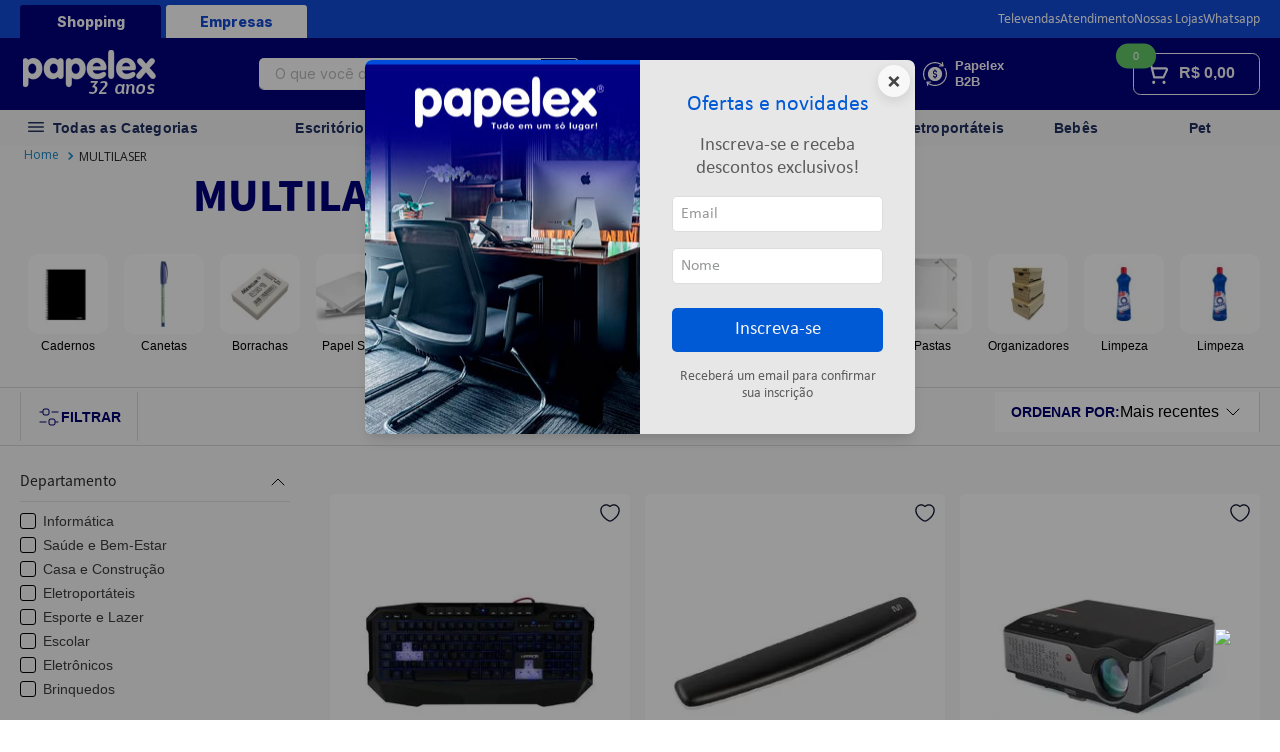

--- FILE ---
content_type: text/html; charset=utf-8
request_url: https://www.google.com/recaptcha/enterprise/anchor?ar=1&k=6LdV7CIpAAAAAPUrHXWlFArQ5hSiNQJk6Ja-vcYM&co=aHR0cHM6Ly93d3cucGFwZWxleC5jb20uYnI6NDQz&hl=pt-BR&v=PoyoqOPhxBO7pBk68S4YbpHZ&size=invisible&anchor-ms=20000&execute-ms=30000&cb=8r1atj2a8hln
body_size: 48895
content:
<!DOCTYPE HTML><html dir="ltr" lang="pt-BR"><head><meta http-equiv="Content-Type" content="text/html; charset=UTF-8">
<meta http-equiv="X-UA-Compatible" content="IE=edge">
<title>reCAPTCHA</title>
<style type="text/css">
/* cyrillic-ext */
@font-face {
  font-family: 'Roboto';
  font-style: normal;
  font-weight: 400;
  font-stretch: 100%;
  src: url(//fonts.gstatic.com/s/roboto/v48/KFO7CnqEu92Fr1ME7kSn66aGLdTylUAMa3GUBHMdazTgWw.woff2) format('woff2');
  unicode-range: U+0460-052F, U+1C80-1C8A, U+20B4, U+2DE0-2DFF, U+A640-A69F, U+FE2E-FE2F;
}
/* cyrillic */
@font-face {
  font-family: 'Roboto';
  font-style: normal;
  font-weight: 400;
  font-stretch: 100%;
  src: url(//fonts.gstatic.com/s/roboto/v48/KFO7CnqEu92Fr1ME7kSn66aGLdTylUAMa3iUBHMdazTgWw.woff2) format('woff2');
  unicode-range: U+0301, U+0400-045F, U+0490-0491, U+04B0-04B1, U+2116;
}
/* greek-ext */
@font-face {
  font-family: 'Roboto';
  font-style: normal;
  font-weight: 400;
  font-stretch: 100%;
  src: url(//fonts.gstatic.com/s/roboto/v48/KFO7CnqEu92Fr1ME7kSn66aGLdTylUAMa3CUBHMdazTgWw.woff2) format('woff2');
  unicode-range: U+1F00-1FFF;
}
/* greek */
@font-face {
  font-family: 'Roboto';
  font-style: normal;
  font-weight: 400;
  font-stretch: 100%;
  src: url(//fonts.gstatic.com/s/roboto/v48/KFO7CnqEu92Fr1ME7kSn66aGLdTylUAMa3-UBHMdazTgWw.woff2) format('woff2');
  unicode-range: U+0370-0377, U+037A-037F, U+0384-038A, U+038C, U+038E-03A1, U+03A3-03FF;
}
/* math */
@font-face {
  font-family: 'Roboto';
  font-style: normal;
  font-weight: 400;
  font-stretch: 100%;
  src: url(//fonts.gstatic.com/s/roboto/v48/KFO7CnqEu92Fr1ME7kSn66aGLdTylUAMawCUBHMdazTgWw.woff2) format('woff2');
  unicode-range: U+0302-0303, U+0305, U+0307-0308, U+0310, U+0312, U+0315, U+031A, U+0326-0327, U+032C, U+032F-0330, U+0332-0333, U+0338, U+033A, U+0346, U+034D, U+0391-03A1, U+03A3-03A9, U+03B1-03C9, U+03D1, U+03D5-03D6, U+03F0-03F1, U+03F4-03F5, U+2016-2017, U+2034-2038, U+203C, U+2040, U+2043, U+2047, U+2050, U+2057, U+205F, U+2070-2071, U+2074-208E, U+2090-209C, U+20D0-20DC, U+20E1, U+20E5-20EF, U+2100-2112, U+2114-2115, U+2117-2121, U+2123-214F, U+2190, U+2192, U+2194-21AE, U+21B0-21E5, U+21F1-21F2, U+21F4-2211, U+2213-2214, U+2216-22FF, U+2308-230B, U+2310, U+2319, U+231C-2321, U+2336-237A, U+237C, U+2395, U+239B-23B7, U+23D0, U+23DC-23E1, U+2474-2475, U+25AF, U+25B3, U+25B7, U+25BD, U+25C1, U+25CA, U+25CC, U+25FB, U+266D-266F, U+27C0-27FF, U+2900-2AFF, U+2B0E-2B11, U+2B30-2B4C, U+2BFE, U+3030, U+FF5B, U+FF5D, U+1D400-1D7FF, U+1EE00-1EEFF;
}
/* symbols */
@font-face {
  font-family: 'Roboto';
  font-style: normal;
  font-weight: 400;
  font-stretch: 100%;
  src: url(//fonts.gstatic.com/s/roboto/v48/KFO7CnqEu92Fr1ME7kSn66aGLdTylUAMaxKUBHMdazTgWw.woff2) format('woff2');
  unicode-range: U+0001-000C, U+000E-001F, U+007F-009F, U+20DD-20E0, U+20E2-20E4, U+2150-218F, U+2190, U+2192, U+2194-2199, U+21AF, U+21E6-21F0, U+21F3, U+2218-2219, U+2299, U+22C4-22C6, U+2300-243F, U+2440-244A, U+2460-24FF, U+25A0-27BF, U+2800-28FF, U+2921-2922, U+2981, U+29BF, U+29EB, U+2B00-2BFF, U+4DC0-4DFF, U+FFF9-FFFB, U+10140-1018E, U+10190-1019C, U+101A0, U+101D0-101FD, U+102E0-102FB, U+10E60-10E7E, U+1D2C0-1D2D3, U+1D2E0-1D37F, U+1F000-1F0FF, U+1F100-1F1AD, U+1F1E6-1F1FF, U+1F30D-1F30F, U+1F315, U+1F31C, U+1F31E, U+1F320-1F32C, U+1F336, U+1F378, U+1F37D, U+1F382, U+1F393-1F39F, U+1F3A7-1F3A8, U+1F3AC-1F3AF, U+1F3C2, U+1F3C4-1F3C6, U+1F3CA-1F3CE, U+1F3D4-1F3E0, U+1F3ED, U+1F3F1-1F3F3, U+1F3F5-1F3F7, U+1F408, U+1F415, U+1F41F, U+1F426, U+1F43F, U+1F441-1F442, U+1F444, U+1F446-1F449, U+1F44C-1F44E, U+1F453, U+1F46A, U+1F47D, U+1F4A3, U+1F4B0, U+1F4B3, U+1F4B9, U+1F4BB, U+1F4BF, U+1F4C8-1F4CB, U+1F4D6, U+1F4DA, U+1F4DF, U+1F4E3-1F4E6, U+1F4EA-1F4ED, U+1F4F7, U+1F4F9-1F4FB, U+1F4FD-1F4FE, U+1F503, U+1F507-1F50B, U+1F50D, U+1F512-1F513, U+1F53E-1F54A, U+1F54F-1F5FA, U+1F610, U+1F650-1F67F, U+1F687, U+1F68D, U+1F691, U+1F694, U+1F698, U+1F6AD, U+1F6B2, U+1F6B9-1F6BA, U+1F6BC, U+1F6C6-1F6CF, U+1F6D3-1F6D7, U+1F6E0-1F6EA, U+1F6F0-1F6F3, U+1F6F7-1F6FC, U+1F700-1F7FF, U+1F800-1F80B, U+1F810-1F847, U+1F850-1F859, U+1F860-1F887, U+1F890-1F8AD, U+1F8B0-1F8BB, U+1F8C0-1F8C1, U+1F900-1F90B, U+1F93B, U+1F946, U+1F984, U+1F996, U+1F9E9, U+1FA00-1FA6F, U+1FA70-1FA7C, U+1FA80-1FA89, U+1FA8F-1FAC6, U+1FACE-1FADC, U+1FADF-1FAE9, U+1FAF0-1FAF8, U+1FB00-1FBFF;
}
/* vietnamese */
@font-face {
  font-family: 'Roboto';
  font-style: normal;
  font-weight: 400;
  font-stretch: 100%;
  src: url(//fonts.gstatic.com/s/roboto/v48/KFO7CnqEu92Fr1ME7kSn66aGLdTylUAMa3OUBHMdazTgWw.woff2) format('woff2');
  unicode-range: U+0102-0103, U+0110-0111, U+0128-0129, U+0168-0169, U+01A0-01A1, U+01AF-01B0, U+0300-0301, U+0303-0304, U+0308-0309, U+0323, U+0329, U+1EA0-1EF9, U+20AB;
}
/* latin-ext */
@font-face {
  font-family: 'Roboto';
  font-style: normal;
  font-weight: 400;
  font-stretch: 100%;
  src: url(//fonts.gstatic.com/s/roboto/v48/KFO7CnqEu92Fr1ME7kSn66aGLdTylUAMa3KUBHMdazTgWw.woff2) format('woff2');
  unicode-range: U+0100-02BA, U+02BD-02C5, U+02C7-02CC, U+02CE-02D7, U+02DD-02FF, U+0304, U+0308, U+0329, U+1D00-1DBF, U+1E00-1E9F, U+1EF2-1EFF, U+2020, U+20A0-20AB, U+20AD-20C0, U+2113, U+2C60-2C7F, U+A720-A7FF;
}
/* latin */
@font-face {
  font-family: 'Roboto';
  font-style: normal;
  font-weight: 400;
  font-stretch: 100%;
  src: url(//fonts.gstatic.com/s/roboto/v48/KFO7CnqEu92Fr1ME7kSn66aGLdTylUAMa3yUBHMdazQ.woff2) format('woff2');
  unicode-range: U+0000-00FF, U+0131, U+0152-0153, U+02BB-02BC, U+02C6, U+02DA, U+02DC, U+0304, U+0308, U+0329, U+2000-206F, U+20AC, U+2122, U+2191, U+2193, U+2212, U+2215, U+FEFF, U+FFFD;
}
/* cyrillic-ext */
@font-face {
  font-family: 'Roboto';
  font-style: normal;
  font-weight: 500;
  font-stretch: 100%;
  src: url(//fonts.gstatic.com/s/roboto/v48/KFO7CnqEu92Fr1ME7kSn66aGLdTylUAMa3GUBHMdazTgWw.woff2) format('woff2');
  unicode-range: U+0460-052F, U+1C80-1C8A, U+20B4, U+2DE0-2DFF, U+A640-A69F, U+FE2E-FE2F;
}
/* cyrillic */
@font-face {
  font-family: 'Roboto';
  font-style: normal;
  font-weight: 500;
  font-stretch: 100%;
  src: url(//fonts.gstatic.com/s/roboto/v48/KFO7CnqEu92Fr1ME7kSn66aGLdTylUAMa3iUBHMdazTgWw.woff2) format('woff2');
  unicode-range: U+0301, U+0400-045F, U+0490-0491, U+04B0-04B1, U+2116;
}
/* greek-ext */
@font-face {
  font-family: 'Roboto';
  font-style: normal;
  font-weight: 500;
  font-stretch: 100%;
  src: url(//fonts.gstatic.com/s/roboto/v48/KFO7CnqEu92Fr1ME7kSn66aGLdTylUAMa3CUBHMdazTgWw.woff2) format('woff2');
  unicode-range: U+1F00-1FFF;
}
/* greek */
@font-face {
  font-family: 'Roboto';
  font-style: normal;
  font-weight: 500;
  font-stretch: 100%;
  src: url(//fonts.gstatic.com/s/roboto/v48/KFO7CnqEu92Fr1ME7kSn66aGLdTylUAMa3-UBHMdazTgWw.woff2) format('woff2');
  unicode-range: U+0370-0377, U+037A-037F, U+0384-038A, U+038C, U+038E-03A1, U+03A3-03FF;
}
/* math */
@font-face {
  font-family: 'Roboto';
  font-style: normal;
  font-weight: 500;
  font-stretch: 100%;
  src: url(//fonts.gstatic.com/s/roboto/v48/KFO7CnqEu92Fr1ME7kSn66aGLdTylUAMawCUBHMdazTgWw.woff2) format('woff2');
  unicode-range: U+0302-0303, U+0305, U+0307-0308, U+0310, U+0312, U+0315, U+031A, U+0326-0327, U+032C, U+032F-0330, U+0332-0333, U+0338, U+033A, U+0346, U+034D, U+0391-03A1, U+03A3-03A9, U+03B1-03C9, U+03D1, U+03D5-03D6, U+03F0-03F1, U+03F4-03F5, U+2016-2017, U+2034-2038, U+203C, U+2040, U+2043, U+2047, U+2050, U+2057, U+205F, U+2070-2071, U+2074-208E, U+2090-209C, U+20D0-20DC, U+20E1, U+20E5-20EF, U+2100-2112, U+2114-2115, U+2117-2121, U+2123-214F, U+2190, U+2192, U+2194-21AE, U+21B0-21E5, U+21F1-21F2, U+21F4-2211, U+2213-2214, U+2216-22FF, U+2308-230B, U+2310, U+2319, U+231C-2321, U+2336-237A, U+237C, U+2395, U+239B-23B7, U+23D0, U+23DC-23E1, U+2474-2475, U+25AF, U+25B3, U+25B7, U+25BD, U+25C1, U+25CA, U+25CC, U+25FB, U+266D-266F, U+27C0-27FF, U+2900-2AFF, U+2B0E-2B11, U+2B30-2B4C, U+2BFE, U+3030, U+FF5B, U+FF5D, U+1D400-1D7FF, U+1EE00-1EEFF;
}
/* symbols */
@font-face {
  font-family: 'Roboto';
  font-style: normal;
  font-weight: 500;
  font-stretch: 100%;
  src: url(//fonts.gstatic.com/s/roboto/v48/KFO7CnqEu92Fr1ME7kSn66aGLdTylUAMaxKUBHMdazTgWw.woff2) format('woff2');
  unicode-range: U+0001-000C, U+000E-001F, U+007F-009F, U+20DD-20E0, U+20E2-20E4, U+2150-218F, U+2190, U+2192, U+2194-2199, U+21AF, U+21E6-21F0, U+21F3, U+2218-2219, U+2299, U+22C4-22C6, U+2300-243F, U+2440-244A, U+2460-24FF, U+25A0-27BF, U+2800-28FF, U+2921-2922, U+2981, U+29BF, U+29EB, U+2B00-2BFF, U+4DC0-4DFF, U+FFF9-FFFB, U+10140-1018E, U+10190-1019C, U+101A0, U+101D0-101FD, U+102E0-102FB, U+10E60-10E7E, U+1D2C0-1D2D3, U+1D2E0-1D37F, U+1F000-1F0FF, U+1F100-1F1AD, U+1F1E6-1F1FF, U+1F30D-1F30F, U+1F315, U+1F31C, U+1F31E, U+1F320-1F32C, U+1F336, U+1F378, U+1F37D, U+1F382, U+1F393-1F39F, U+1F3A7-1F3A8, U+1F3AC-1F3AF, U+1F3C2, U+1F3C4-1F3C6, U+1F3CA-1F3CE, U+1F3D4-1F3E0, U+1F3ED, U+1F3F1-1F3F3, U+1F3F5-1F3F7, U+1F408, U+1F415, U+1F41F, U+1F426, U+1F43F, U+1F441-1F442, U+1F444, U+1F446-1F449, U+1F44C-1F44E, U+1F453, U+1F46A, U+1F47D, U+1F4A3, U+1F4B0, U+1F4B3, U+1F4B9, U+1F4BB, U+1F4BF, U+1F4C8-1F4CB, U+1F4D6, U+1F4DA, U+1F4DF, U+1F4E3-1F4E6, U+1F4EA-1F4ED, U+1F4F7, U+1F4F9-1F4FB, U+1F4FD-1F4FE, U+1F503, U+1F507-1F50B, U+1F50D, U+1F512-1F513, U+1F53E-1F54A, U+1F54F-1F5FA, U+1F610, U+1F650-1F67F, U+1F687, U+1F68D, U+1F691, U+1F694, U+1F698, U+1F6AD, U+1F6B2, U+1F6B9-1F6BA, U+1F6BC, U+1F6C6-1F6CF, U+1F6D3-1F6D7, U+1F6E0-1F6EA, U+1F6F0-1F6F3, U+1F6F7-1F6FC, U+1F700-1F7FF, U+1F800-1F80B, U+1F810-1F847, U+1F850-1F859, U+1F860-1F887, U+1F890-1F8AD, U+1F8B0-1F8BB, U+1F8C0-1F8C1, U+1F900-1F90B, U+1F93B, U+1F946, U+1F984, U+1F996, U+1F9E9, U+1FA00-1FA6F, U+1FA70-1FA7C, U+1FA80-1FA89, U+1FA8F-1FAC6, U+1FACE-1FADC, U+1FADF-1FAE9, U+1FAF0-1FAF8, U+1FB00-1FBFF;
}
/* vietnamese */
@font-face {
  font-family: 'Roboto';
  font-style: normal;
  font-weight: 500;
  font-stretch: 100%;
  src: url(//fonts.gstatic.com/s/roboto/v48/KFO7CnqEu92Fr1ME7kSn66aGLdTylUAMa3OUBHMdazTgWw.woff2) format('woff2');
  unicode-range: U+0102-0103, U+0110-0111, U+0128-0129, U+0168-0169, U+01A0-01A1, U+01AF-01B0, U+0300-0301, U+0303-0304, U+0308-0309, U+0323, U+0329, U+1EA0-1EF9, U+20AB;
}
/* latin-ext */
@font-face {
  font-family: 'Roboto';
  font-style: normal;
  font-weight: 500;
  font-stretch: 100%;
  src: url(//fonts.gstatic.com/s/roboto/v48/KFO7CnqEu92Fr1ME7kSn66aGLdTylUAMa3KUBHMdazTgWw.woff2) format('woff2');
  unicode-range: U+0100-02BA, U+02BD-02C5, U+02C7-02CC, U+02CE-02D7, U+02DD-02FF, U+0304, U+0308, U+0329, U+1D00-1DBF, U+1E00-1E9F, U+1EF2-1EFF, U+2020, U+20A0-20AB, U+20AD-20C0, U+2113, U+2C60-2C7F, U+A720-A7FF;
}
/* latin */
@font-face {
  font-family: 'Roboto';
  font-style: normal;
  font-weight: 500;
  font-stretch: 100%;
  src: url(//fonts.gstatic.com/s/roboto/v48/KFO7CnqEu92Fr1ME7kSn66aGLdTylUAMa3yUBHMdazQ.woff2) format('woff2');
  unicode-range: U+0000-00FF, U+0131, U+0152-0153, U+02BB-02BC, U+02C6, U+02DA, U+02DC, U+0304, U+0308, U+0329, U+2000-206F, U+20AC, U+2122, U+2191, U+2193, U+2212, U+2215, U+FEFF, U+FFFD;
}
/* cyrillic-ext */
@font-face {
  font-family: 'Roboto';
  font-style: normal;
  font-weight: 900;
  font-stretch: 100%;
  src: url(//fonts.gstatic.com/s/roboto/v48/KFO7CnqEu92Fr1ME7kSn66aGLdTylUAMa3GUBHMdazTgWw.woff2) format('woff2');
  unicode-range: U+0460-052F, U+1C80-1C8A, U+20B4, U+2DE0-2DFF, U+A640-A69F, U+FE2E-FE2F;
}
/* cyrillic */
@font-face {
  font-family: 'Roboto';
  font-style: normal;
  font-weight: 900;
  font-stretch: 100%;
  src: url(//fonts.gstatic.com/s/roboto/v48/KFO7CnqEu92Fr1ME7kSn66aGLdTylUAMa3iUBHMdazTgWw.woff2) format('woff2');
  unicode-range: U+0301, U+0400-045F, U+0490-0491, U+04B0-04B1, U+2116;
}
/* greek-ext */
@font-face {
  font-family: 'Roboto';
  font-style: normal;
  font-weight: 900;
  font-stretch: 100%;
  src: url(//fonts.gstatic.com/s/roboto/v48/KFO7CnqEu92Fr1ME7kSn66aGLdTylUAMa3CUBHMdazTgWw.woff2) format('woff2');
  unicode-range: U+1F00-1FFF;
}
/* greek */
@font-face {
  font-family: 'Roboto';
  font-style: normal;
  font-weight: 900;
  font-stretch: 100%;
  src: url(//fonts.gstatic.com/s/roboto/v48/KFO7CnqEu92Fr1ME7kSn66aGLdTylUAMa3-UBHMdazTgWw.woff2) format('woff2');
  unicode-range: U+0370-0377, U+037A-037F, U+0384-038A, U+038C, U+038E-03A1, U+03A3-03FF;
}
/* math */
@font-face {
  font-family: 'Roboto';
  font-style: normal;
  font-weight: 900;
  font-stretch: 100%;
  src: url(//fonts.gstatic.com/s/roboto/v48/KFO7CnqEu92Fr1ME7kSn66aGLdTylUAMawCUBHMdazTgWw.woff2) format('woff2');
  unicode-range: U+0302-0303, U+0305, U+0307-0308, U+0310, U+0312, U+0315, U+031A, U+0326-0327, U+032C, U+032F-0330, U+0332-0333, U+0338, U+033A, U+0346, U+034D, U+0391-03A1, U+03A3-03A9, U+03B1-03C9, U+03D1, U+03D5-03D6, U+03F0-03F1, U+03F4-03F5, U+2016-2017, U+2034-2038, U+203C, U+2040, U+2043, U+2047, U+2050, U+2057, U+205F, U+2070-2071, U+2074-208E, U+2090-209C, U+20D0-20DC, U+20E1, U+20E5-20EF, U+2100-2112, U+2114-2115, U+2117-2121, U+2123-214F, U+2190, U+2192, U+2194-21AE, U+21B0-21E5, U+21F1-21F2, U+21F4-2211, U+2213-2214, U+2216-22FF, U+2308-230B, U+2310, U+2319, U+231C-2321, U+2336-237A, U+237C, U+2395, U+239B-23B7, U+23D0, U+23DC-23E1, U+2474-2475, U+25AF, U+25B3, U+25B7, U+25BD, U+25C1, U+25CA, U+25CC, U+25FB, U+266D-266F, U+27C0-27FF, U+2900-2AFF, U+2B0E-2B11, U+2B30-2B4C, U+2BFE, U+3030, U+FF5B, U+FF5D, U+1D400-1D7FF, U+1EE00-1EEFF;
}
/* symbols */
@font-face {
  font-family: 'Roboto';
  font-style: normal;
  font-weight: 900;
  font-stretch: 100%;
  src: url(//fonts.gstatic.com/s/roboto/v48/KFO7CnqEu92Fr1ME7kSn66aGLdTylUAMaxKUBHMdazTgWw.woff2) format('woff2');
  unicode-range: U+0001-000C, U+000E-001F, U+007F-009F, U+20DD-20E0, U+20E2-20E4, U+2150-218F, U+2190, U+2192, U+2194-2199, U+21AF, U+21E6-21F0, U+21F3, U+2218-2219, U+2299, U+22C4-22C6, U+2300-243F, U+2440-244A, U+2460-24FF, U+25A0-27BF, U+2800-28FF, U+2921-2922, U+2981, U+29BF, U+29EB, U+2B00-2BFF, U+4DC0-4DFF, U+FFF9-FFFB, U+10140-1018E, U+10190-1019C, U+101A0, U+101D0-101FD, U+102E0-102FB, U+10E60-10E7E, U+1D2C0-1D2D3, U+1D2E0-1D37F, U+1F000-1F0FF, U+1F100-1F1AD, U+1F1E6-1F1FF, U+1F30D-1F30F, U+1F315, U+1F31C, U+1F31E, U+1F320-1F32C, U+1F336, U+1F378, U+1F37D, U+1F382, U+1F393-1F39F, U+1F3A7-1F3A8, U+1F3AC-1F3AF, U+1F3C2, U+1F3C4-1F3C6, U+1F3CA-1F3CE, U+1F3D4-1F3E0, U+1F3ED, U+1F3F1-1F3F3, U+1F3F5-1F3F7, U+1F408, U+1F415, U+1F41F, U+1F426, U+1F43F, U+1F441-1F442, U+1F444, U+1F446-1F449, U+1F44C-1F44E, U+1F453, U+1F46A, U+1F47D, U+1F4A3, U+1F4B0, U+1F4B3, U+1F4B9, U+1F4BB, U+1F4BF, U+1F4C8-1F4CB, U+1F4D6, U+1F4DA, U+1F4DF, U+1F4E3-1F4E6, U+1F4EA-1F4ED, U+1F4F7, U+1F4F9-1F4FB, U+1F4FD-1F4FE, U+1F503, U+1F507-1F50B, U+1F50D, U+1F512-1F513, U+1F53E-1F54A, U+1F54F-1F5FA, U+1F610, U+1F650-1F67F, U+1F687, U+1F68D, U+1F691, U+1F694, U+1F698, U+1F6AD, U+1F6B2, U+1F6B9-1F6BA, U+1F6BC, U+1F6C6-1F6CF, U+1F6D3-1F6D7, U+1F6E0-1F6EA, U+1F6F0-1F6F3, U+1F6F7-1F6FC, U+1F700-1F7FF, U+1F800-1F80B, U+1F810-1F847, U+1F850-1F859, U+1F860-1F887, U+1F890-1F8AD, U+1F8B0-1F8BB, U+1F8C0-1F8C1, U+1F900-1F90B, U+1F93B, U+1F946, U+1F984, U+1F996, U+1F9E9, U+1FA00-1FA6F, U+1FA70-1FA7C, U+1FA80-1FA89, U+1FA8F-1FAC6, U+1FACE-1FADC, U+1FADF-1FAE9, U+1FAF0-1FAF8, U+1FB00-1FBFF;
}
/* vietnamese */
@font-face {
  font-family: 'Roboto';
  font-style: normal;
  font-weight: 900;
  font-stretch: 100%;
  src: url(//fonts.gstatic.com/s/roboto/v48/KFO7CnqEu92Fr1ME7kSn66aGLdTylUAMa3OUBHMdazTgWw.woff2) format('woff2');
  unicode-range: U+0102-0103, U+0110-0111, U+0128-0129, U+0168-0169, U+01A0-01A1, U+01AF-01B0, U+0300-0301, U+0303-0304, U+0308-0309, U+0323, U+0329, U+1EA0-1EF9, U+20AB;
}
/* latin-ext */
@font-face {
  font-family: 'Roboto';
  font-style: normal;
  font-weight: 900;
  font-stretch: 100%;
  src: url(//fonts.gstatic.com/s/roboto/v48/KFO7CnqEu92Fr1ME7kSn66aGLdTylUAMa3KUBHMdazTgWw.woff2) format('woff2');
  unicode-range: U+0100-02BA, U+02BD-02C5, U+02C7-02CC, U+02CE-02D7, U+02DD-02FF, U+0304, U+0308, U+0329, U+1D00-1DBF, U+1E00-1E9F, U+1EF2-1EFF, U+2020, U+20A0-20AB, U+20AD-20C0, U+2113, U+2C60-2C7F, U+A720-A7FF;
}
/* latin */
@font-face {
  font-family: 'Roboto';
  font-style: normal;
  font-weight: 900;
  font-stretch: 100%;
  src: url(//fonts.gstatic.com/s/roboto/v48/KFO7CnqEu92Fr1ME7kSn66aGLdTylUAMa3yUBHMdazQ.woff2) format('woff2');
  unicode-range: U+0000-00FF, U+0131, U+0152-0153, U+02BB-02BC, U+02C6, U+02DA, U+02DC, U+0304, U+0308, U+0329, U+2000-206F, U+20AC, U+2122, U+2191, U+2193, U+2212, U+2215, U+FEFF, U+FFFD;
}

</style>
<link rel="stylesheet" type="text/css" href="https://www.gstatic.com/recaptcha/releases/PoyoqOPhxBO7pBk68S4YbpHZ/styles__ltr.css">
<script nonce="PtNB_jTlXHMg-aUUGupvIA" type="text/javascript">window['__recaptcha_api'] = 'https://www.google.com/recaptcha/enterprise/';</script>
<script type="text/javascript" src="https://www.gstatic.com/recaptcha/releases/PoyoqOPhxBO7pBk68S4YbpHZ/recaptcha__pt_br.js" nonce="PtNB_jTlXHMg-aUUGupvIA">
      
    </script></head>
<body><div id="rc-anchor-alert" class="rc-anchor-alert"></div>
<input type="hidden" id="recaptcha-token" value="[base64]">
<script type="text/javascript" nonce="PtNB_jTlXHMg-aUUGupvIA">
      recaptcha.anchor.Main.init("[\x22ainput\x22,[\x22bgdata\x22,\x22\x22,\[base64]/[base64]/[base64]/KE4oMTI0LHYsdi5HKSxMWihsLHYpKTpOKDEyNCx2LGwpLFYpLHYpLFQpKSxGKDE3MSx2KX0scjc9ZnVuY3Rpb24obCl7cmV0dXJuIGx9LEM9ZnVuY3Rpb24obCxWLHYpe04odixsLFYpLFZbYWtdPTI3OTZ9LG49ZnVuY3Rpb24obCxWKXtWLlg9KChWLlg/[base64]/[base64]/[base64]/[base64]/[base64]/[base64]/[base64]/[base64]/[base64]/[base64]/[base64]\\u003d\x22,\[base64]\\u003d\\u003d\x22,\x22A8KZw77CvcKsNnAXUmVzOsOAQ23Dk8OPAH7Ck2EDRMKIwo/DtsOFw65sa8K4A8K7wosOw7w1ZTTCqsOXw5DCnMK8VBodw7onw6TChcKUYcKkJcOlX8K/[base64]/DnlVFS8Kzw5nDhMOfBcK4w6pPG0EGHcO/wp/ClgTDpD7CqMO4eUNzwqQNwpZLTcKsehfCiMOOw77CvCvCp0pww6PDjknDuB7CgRVowpvDr8Oowq0Gw6kFX8KIKGrCjMKAAMOhwrXDgwkQwrrDsMKBAQkmRMOhH3YNQMOhT3XDl8K3w5vDrGtsJQoOw4/CusOZw4RNwpnDnlrCkih/w7zCqhlQwrg4TCUlSFXCk8K/w6/ChcKuw7IADDHCpxhqwolhPsKxc8K1wq3CuhQFfgDCi27DiWcJw6kXw6PDqCtASHtRF8Kww4pMw7RSwrIYw4HDlyDCrS3CvMKKwq/Djzg/ZsKZwqvDjxkSRsO7w47DpsK9w6vDom3CgVNUbsOPFcKnNMKLw4fDn8KxDxl4wrXCjMO/dkAXKcKRGwHCvWgDwr5CUVl4aMOhT1PDk03CmcOCFsOVUiLClFIOecKscsK/[base64]/CiGp3QHrDgwbDvMK2IMKJfxIgw7A5cTfCn1Buwr8aw7nDp8KUJVLCvXDDvcKbRsKtbMO2w6wLScOIKcKKZ1PDqg9xMcOCwq3CuTIYw6vDksKNXcKea8KvIFlcw5FYw41cwpQuCBYvIGbCrCzCv8OELg03w7rCi8OgwpbCih5sw4YcwojDrUrDpzY0wo/[base64]/wrwTw7tYaiTChjzCgkQIYcKSa8KZV8KXw5HDrDJKw4h7SzjCqhwnw6cQFDTDgsOZwqbDgsODwp3Dhjt1w5HCicO5LsO2w711w4YfbsK1w71KOcKFwpvDh2LCoMK8w6nCsDcqIMKTwo5lPjbCg8OMLH/[base64]/Dh8KwwrAiwp7DiGzDrELCrsKqUMK9PDhkW8KDwphjwpLCgwPDjcOPI8OGdxnCkcO/JcK1wokVdhpFUVxjG8O+RXrDrcORd8Oswr3CqMOIOMKHw754wpfDncKcw5NlwostE8Ovdyc/[base64]/wqNow6w4VMOmwod3aGPCrzZww5MBbcOHV1/ClQbChzPCpHNCL8KQOMKhYMODHMO2U8KAw6UtL11mGxfCgcOISh/DksK0w5vDtjvCk8OEw4pafC/Dh0LCn1dHwqEqXsKKa8OJwpNPeXc1acOnwrh4D8KQezHDkA/DnDceLSA4ScKawqlSaMKbwoNlwo06w4PDuVtfwpBxcznDt8ODW8O8ISTDkD9FIkjDnVDCqsOJecOsHAkhcHPDlsOFwoPDgzDCsQAdwpzDuT/[base64]/DnBXClTTDlMKoVsK2w7HDtcKDcsOcwrF5XxLChRnDpjpNwp/ClDpQwrTCs8OlBMOcRcONHmPDrzrCj8ObOMO+wqNRwonCjcK7wojDhxUXS8KTFwHCiWTCkAPCnWbCuiwCwrkBRsKWw5LDocOvwqxielrCskBHKWvDtsOhYsKFIjVYw54nU8O9RsO1wr/CuMOMIDDDoMKgw5TDsQtHwp3CgMOdVsOoQMOfFCbCscKudsOzTlchw5ssw63CjcOoI8OCM8OQwoHCuQDCvFAYw4vDoRbDswM9wr/[base64]/CohxIOsOVwqfCqcOfw7h9wrfDvTrCiXgNAS5kA1vDoMO4w5dHBh4fw6jCgcOFw6fChm3DmsOkBWpiwpTDumByP8KywpXDk8O9WcOAJsOowoDDn3FRDnfDjRPDisObw6XDjlfDjMOfOCTCksKDw6Accl/CqEPDpCjDkS7Dvg8pw6zDkmJ5bTkVFMKQRgcEZCXCkMKUXnYXY8KbF8O6wrwNw6hQCsKgZG4HwqLCs8KhKRvDvcKJM8KSw6FJwpsQejpVwqrDqA/[base64]/w4Byw4J2w57DlFfCmkVabMKHFD4eV1DCpMOTCEzDosOuwr/DgDFaB3HCjcKuwrFmLMKGwoMXwrJxBsOseEs+MMOgwqhyY3Y/woMiKcKwwpsqwpAmL8KpeEnDjMOHw6FCw4vCusOCVcK0wohqFMKIc2/CpHXCiVXDmEAowpUWAgpTOgfChgI3L8O2wp5aw7jCisOcwrLCgmYwBcOubMOhclN6BsONw4EpwqzCsxBmwrErwqh0wpbChkNqJhtwAsKMwp7DrjfCusKewovCgSHCtl3DvUQZwrfDjj5bwp7DphAvVMOZG2UFMMK2e8KOJSLDssKnF8OJwo/Ci8KxOwtWwpxYcg5Gw7lcw4fCv8OCw4XDvyHDrsKowrQMTMOEaGjCgsOTaHJ/[base64]/CrsOZR8OtZsO6wqREHMORwrAiw4bCscOlwr9Uw4VJwqbDmigCbS7DhcO2asK0wrbDhMKZIsKLJsOKLF/CtcK1w6zCrhh6wo7DssKOO8Odw7INBcO0w7PCjCJBNmISwrU7Tm7DnQtlw73CisKpwqMewpnDmsOkwo/Ct8KAME7ChC3CugrDhMKAw5hANcKBVMKIw7R8JQ7DmXDDlk9rwrVbMWXDhsKGw6fCrDIzLQt4woBYwotTwoFDGjvDo0fDvAdywqlhw4UAw4Ngw7TCtFDDh8KUwpHDlsKHUxIYw7/[base64]/wo43JBs6wpHDrhZ9woRZwoDDgsKWwrVJJikoQ8OIw5RTw4Q4SA9VVMKew54se0scPBTCmWDDhVsOw4jCrlXCucOwJ2NiR8K3wqXDkzvCkCwfISzDocOswq8Wwp0QFcK+w4bDmsKpwpHDvsOKwpDCv8KnLMO9wpLCnwXCjMKTwrkvUMKAJhdewqfCkcOVw7/CnRrDpkFMw6fDpnczw7pIw4bDgMOnEi3Cu8Otw6R4wqHCm2U/[base64]/[base64]/CpMKARMOhY8Kmw55xdFLCpQdzI8OqU8OjB8OjwpwMMSnCs8K5T8KVw7PCqcOVwpsLGhBpw6HCtcKbBMONwqMre3rCoRjDh8O1X8OrGkMFw7jDu8KGw6U7FMOPwrgfasOrw7EVesKDw7RCccK9bjR2wpVvw53CgsKuwrHDgMK/bsOYwoHDnFpbw6HCrH/CuMKUWMKyL8OfwqEYCMK8NMKJw7MvfMOYw77Dr8KGYEQkw4V1D8ORwodEw5NmwqvCjx/CkUPCmsKRwqXDmcKkwpXCgwfCh8Kmw7fDtcOLN8OnVUZSKmpLN1nDrHAhw7/[base64]/CsBkuNzBZwpZUO8K9w6M9w67DoA7DjlDCvm5HRQHDosKuw4zDp8OSVDTDqWPCmHvDrxPCncKvHsKPBMOqwpNTC8Kaw6xfTMKzwqQTeMOrw4BAWGxfejjDq8O5HyPDlz/DtXnChRvCuhEyL8KaZ1BOwp3Dp8Ktw7xzwrdRMsOFUSnCp3rClMKsw71URl3DsMO2wrM4X8OAwojDqMKgV8OLwoXCvTU2wprDkEB9JMOtw43Cl8OOY8KeL8Odw5MfesKDw7tgeMOhw6PDrBDDgsKwJ3zCrcOpXcO/P8O5w6bDvcONXA/[base64]/[base64]/CisOIwpvDjsO6wpFHYlXDrcOnFVfDjFZwN0NaFsK5HsKyUMKtw4nCoRTDs8O1w7PDtkg2LQR5wrvCrcKwHsOfXsKRw6JlwpjCkcKDVsKRwp8Bw5TDsQgFQT1fw43CtnAREMKqw6pXw4DCmMO2Nxh0G8KFIAXCrF7DssOHBMKtOxnCu8O3wp/DhhXCksKzdRcIw55ZZRvCt1ccwpR+AMOawqphFcK/[base64]/KlrDjsOJw7k+eDAXUmrDh8K2w4/[base64]/Ci1nDiF3Dk37CpsKHLn9+woc+w5zCmz3CvsO3wpEiwpxsPMOLwpfDl8K+woPCuCc2wqvDpsO6Di5AwoPCuhheN1N1woLDjGk/ETXCjxjCvzDCpsK9wrfClmLDsyDCjcKqCkQNwovCpMONw5bDucOVAcOCwrYNDnrDkjNow5vDnHsPfcKpYcKDWgLCvcO1BsO8ScKMwoEfw4XCvlrCjsOXWcK4e8OuwpsgasOEw4hfwr7Do8OgcikEaMKlw7FJTcKgMkjDoMO4wrh/SMO1w77DkzLChgIywrsVwrRXc8ObQcKOZFbDkAVjKsKRwo/DkMOCw7XDusK4woTDii/CjTvCs8KSwrfDgsKHw5PCvXXDqMK9E8OcTUTDpsKpwqvDssKawqrCisOpwrITZcK3wrdkEBMowqkkw7wwFsKbwpDDt17DiMKWw4vCn8OPOl9Iw5IrwrzCvMKPw704E8O6N0HDrcOlwprChsOBwpDCpx/DhgrCmMO4w5TCu8KQw51ZwrNqHMKMwqktwqkPXMKCwqdNRcK6wpVvUsKywpNuw55Gw4fCvy7DlDbDpDbCtMOhLsOGwpVZwq7Ct8OUBMOMGhIiJ8KXfztZc8OYOMKwDMOQa8OHw5nDi1DDnsKUw7TCljXCogdzaSHCqhAQw7tIw7Qmw5PCn1/Ctk7DgMKXS8OZwqlzwqHCtMKVwoLDoUJuP8KqJcOlwq3CkMOHCydpKXfCh1EOwrPDsHRxw7HCp0vCpWZvw5gtLWLCkMOSwrgqw6DCqmc/B8KjKsOXB8O8Uy1HVcKBLcOFwo5NVBvDgUrCvsKpZSpsFwFCwoA+K8K0wrx/woTCoVVcw6DDtmnDuMOPw6XDml7DmT3DjURmwpLDnW8fSMOffkTCshbCrMKdw4gTSD1Ow41IFsOufMKKNFkINgHCplLCrMK/LMOeBcOsXE/CqcK3RsOdbljCkgvChcKkc8OcwqPCsDoLSjsUwp3DkMO6w77DpsOVw4HCv8KTSR5ew5vDjEXDlMKrwpQoWH3CvMOsEC15w6nCpsK4w4U8w5rCrigww6UPwqtZalPDlQ0zw7LDn8OCLMKnw41hGwNxNwTDsMKbMFzCrcOyQHtdwr/[base64]/Ci0nDssOzwrtIwqjCmcK4TsKEwpwkWMOZw6XDoS04HcO/w7gOw7Jcw4XDm8KGw7w9O8KBDcOkwqfDsHjCkkfDnydORTh/[base64]/DrsOmVV7Dt8KIES/DqsO1ChnDrgoVwpfDrz/CnEd+w5lJXsK8ExpxwrTCvsKvw7PCq8KPw4HDtH5Ka8KIw43CkcK/[base64]/[base64]/w7fDjcKBwpDCpA/[base64]/Cg38edh/CvMODwqLCqV/DhnXDn8O8woHCgTrDrifCpsOPNcK0G8KAwoPCscK6McKLOsOFw7nChzHCr2vChn8Yw5LCkMKqASlYwrDDoDVvw60Sw7Jrwrp2ECw3wrFTwp5iUzcVR03DpELDvcOgTiNTwokNbRnCnE9lUsK5GMK1w7/Cuj3Do8KBwqzCo8KgZMOmV2bChSk6wq7Dik/Dp8KHw6RTw5bDk8KFEDzDqywIwoTDjyBGcE7DnMOkwrZfw5rDoBAdJMOdw6kyw6jDt8Kjw7zDlXgGw5LCpsKbwqxtwqNfAsO8w6jCrsKlPcOIF8KywrrCkMKJw7JYw5LCu8Ksw7lJUcKmTMOELcO/w5TCjx7CkcONIinDk0rDq38/wp7CnsKMMsO5wocTwpUtFHQ5wrw+N8K3w6AdYmkDw5sIwp7DiUrCs8KfEW8Aw7vDtAdCOMOGwpnDmMOiwqfCpCfDpsKwUhZ6w6rDsUh7YcOyw4BNw5bCu8OMwr0/wpRrwpbDskJBRmjCn8KzIVVTw6/Cq8KYGTZGwqzCmlTChiMqEhDDrGkwFEnCuEnCvmRLJkLDjcO6w6rCrE7Cg2gOAMOaw7A6F8ORwrAtw5/DgMOjNw9uwp3CrETCsRvDq2jDlS8cVsOdGsOgwpkBw4TDrT53wo7CrsKiw5TCknfCpwBsJQ7ChMOWw4UeG2FmEcODw4TDozzDkCJtUz/DnsK+w4PCssKISsOyw4PCsSVww5VoeCAPO0vCk8K1ScOSwr1Sw4jCqVTDmXLDuRtQUcKrGio+TAMiVcKCdsO6w5jDvnjDmcKEw6hpwrDDsBLDj8OLdcOHLsOOCFYfaGoFwqMxaH3Dt8KqXkpvw5LDpSFpfsOfR1HDoBDDokctBMOdYh/Ch8KSw4XCmlUfw5DDsgIsYMOWEAd+fFzCmcOxwrARI2/DmsOcwrTDhsK8w5oswqPDncOzw7LDjWPDgMKTw5/[base64]/DpMKjQ1/[base64]/wp5rwoVAZTnCm2lQwprCp8KZP3gHw5oawqkqSsKwwqDCjUnDp8OoQcOIwrzDsBdYJjXDncOIwo/[base64]/ChjfCusOLw4DDqcOKw5wAw6IqTyEowpMJVi5Lwp7Co8O/HMKVwoTCv8K1w40mPcKuDBhew6BgM8Kowrgmw4MaIMKYw4JwwoUMwrrCkMOcGSXDoTbCl8O2w4fCkG9EIMOSw73DkAUOCljDo3Ifw4BiFsOXw4VwRW3DrcO+TjQWw5xlQcO/w73Dp8KwUMKbZMKvw5HDvsKNDid9wrIATsK2bcOSwozDv2rDs8OMw4bCtxU0X8OeKDbCiywyw51FWXBjwrXCinJtw7vCusOYw7A9A8K3wofDg8OlAMOLwonCisOqwpTCr2nDqEJEG1HDhsKnI31ewobCv8K/wp1Pw4HDrsOuwrnDlBURDDggwr05w4XCph0AwpVjw5UOwqvDqsOSZcObQcOnwrDDqcKBw5/CiCFHw5DCscKOfBIebcKDNTvDuy/CjCbCgcKpS8K/[base64]/BcKxwqoLw6PCgsOLwqbDgsOKNjHDmcKbwpzCq1HDjMOwI8KZw6jDiMKFwrvCiz4GN8KQcmlqw4x1wpxPwoYVw5pBw7/Dnm8CKcO3wqtUw7pPKy0jwoLDognDhcKBwrTCtRDDu8Orw6nDm8OYTn5jO1JUHmAtCcODw7TDtMKyw5pqAUAGPMOTwrosZQ7DkHFuPxrDhAoOOg0Uwq/DmcKANwVewrFgw7ZHwpjDtQDDtsOoFHrDtsOVw7lkw5QqwrU/w4HDjydtBcKwN8KtwoJDw7QbB8OqTjEJIHvCiTfDscOWwrrCu2Zbw5XDqmbDncKZEUDCicO+McO6w5scJWfCm38pak/DqMKBS8OdwppjwrNoLiRqwozDoMKVLsKPw54EwpTCq8KgWsK6WDkkwp0jdMKSwpjCiQ/CtcOUbsOUV1/DuHdQHMOKwoUgw4zDmMOHM3FCMSRkwrpjw6ocOsKbw7oww4/DoXpfwo3CsFB/wo/CgSpsSsOtwqfDisKsw6PDnw1SHRfCjMOKSzh1e8KjZwbCmG/CmMOMb3nCiwQHJlTDlRHCuMOiw6PDusOtL0zCkAoawoLDp3g9woLCg8O4wrVZwozCoyd8VUnDpcKnw5goG8OZwobDqG7Di8OkagjCg0NPwonCjMK3w7g/[base64]/CnMKDw7nDhCbCgkbDl8KZwokzCD8XVcONbVMFw6kMw6ZFbMK+w4dDWn7DlcO/w4HDl8KRJMKGwqlXTyHDkVHCmMKBWcOyw73DhsK/wrzCo8ODw6vCsHM2wrECYXrClhVMWFLDnibCu8KDw4TDo3Q5wp1Yw6Yowrg7SMKNRMOxHDzDhsKrwrNRCScDRcOCNGAAQcKMwqVeacO3e8OqecKkKjXDgGNSPsKVw7YYwqLDlMKzwovDs8KmZxoAwotvPsOpwojDlcKQIMKKHcOVwqZkw4lpwrLDgF/Ch8KcV2dcXGDDpXnCsDI6LVR7QnXDog3DoHrDv8OwdCgHXsKpwqnDnVHDtgPDjMK/wrbCm8Ouw4tHwpVUGXDDpwHCkGPDpATDtFrCtsOPN8OhZMK/[base64]/QBUPCsOjVDLCtkMhwqrDkDbDoiHCryvDqmXDg3Yxw77CvwjDk8KkMyUUdcK3woRbwqUlw6PDrEQIw5c+csKnVxXDqsONbsOPG2vCuT3CvDgjFy1TWMOCN8Ocw4Uew4F4L8OrwoDDuEgAOQvDkMK7wosHG8OCBV7Du8OZwoLCnsKhwrBewq1ERXgZB1jCnCLCimHDjX/[base64]/[base64]/CisOybcKRwoXCv8O6GxXDi8KgXTfCi8KSwrPCm8OswqZpbcOawrtrJT/DnXfCik/ClMKWScKUI8KaI2hVw7jDpQFpw5DCmHFTScO1wpI8HnAtwojDi8K4EMK6MU4RcHPDqcKaw71Jw7vDqFvCplnCnjTDmWNBwqPDrcKpw6wiOcOOw77ChsKUw6wLXcKywqnDv8K6TMO/[base64]/Cq3XCvsKPw7jDgsOXOBcUdsO1TBfCvcKzwq5pwrLCq8OsCsKewrnCusOXwqwPb8Knw7MIRRfDljEFXMK9w6jDosOxwooKXX/CvRPDlsOBAW3DgyhRfcKFPUTCm8OaV8O8KcO1wrVwYcOyw5nChcOTwp7DtDBwLgnDtwYZw6hrw6osaMKBwpfCrMKAw6U4w5fCmyccw4TCnsK9woLDnncvwo4Cw4RjOcKKwpTCuQLCsADCjsO/[base64]/KMKvK8OZwozDkSXCssO+acKowpPDvsKmO8Ojwrtnw7PCiylOaMKyw69TIDHCgGfDiMKJwofDocOgwqhiwr/Cn31WPcOdw5t2wqdjwqlHw7XCuMK5dcKJwpvDscKffEwNZxrDl09PMsKswqU5dnM+TkbDtkHCrsKRw7lyLMKew6w3VcOqw57DhcK1cMKCwo1AwpVYwrfCr2nCqiXDgsO1OMOgVMKrwonCpVRdYUdnworCn8OWYMO4woQ5GcOsUzHCnsKPw6fCiS/[base64]/[base64]/Dg8OpCMKmwqIswrjChlfCqMKFw5fCvAzClMKPSDUjw5rDgD8nX3t1WAxXdC1yw6rDrWNrCcODScKZGx46OMKSw4bDpRRobkLDkAEffVMXJ0XDvGbDpgDCqj7Cm8K8WMKWZcOoTsKAYsKpEXsOF0ZKZMKhSXoiw6/[base64]/w4BXw4kvwrHDu8OcTcKKw57CocKuwrMiMF3DjsKcw6zCksKTBihjw6/DssOhIVHCv8OEwqvDo8O/w4jCkcOxw4FNw6TCi8KXfsOLb8OFAzDDm0jChMKLbi7CvsOiwobCsMOwL0dALWIzw6UVwqFvw4kNwr4NFmvCpE3DlRvCvF8qc8O/Ezobwq0Qwp/ClxTCk8Ovw6pIFcK9QwDChwbChMK2SFzCjU3CnjcWXcO4dn4kRn3CksO5w6sXw6kbC8Ouw4HCsjvDnsOWw6QQwqbCrlbDpAohTg3ClU0+C8KtZMKkesOgSsOGA8OOYkTDssO7F8Oaw5/CiMKEB8Kuw7dJP3PCvC3DnCbCiMOPw5BXKH/CmzbCglB3wpNGw6wHw6pfMGxQwqgWPsO2w5dRwoRjB3vClcOhwqzDnsOXwoRBOB7DngEvJsOgX8O8w5YgwrDDqsO1BcOCwo3DiSXDpgvCjEXCo0TDjMK/Fz3DoSpyIlzCo8OtwobDn8KAwqPDmsOzwrrDnQVtNzlFwpPDqgZ1TnUaIXY2WsO2wqfCihsqwq7DgTM2wqxXV8OOP8O7wrPCosO2VhjDusKiDl0cwqrDl8OWAAIbw4IkRcO0wpbDkcOYwrgsw7dgw4DCg8KfO8OrJD8LM8Oswp4/wq/Cr8KDX8OJwqbDsHvDqMKpR8KlTsKiwq9Mw5rDjRR5w43DlsO/w5DDjUPDtsOGaMKwXDVKOQMSeh88w5B2YMOQGcOmw5TCrcOww63Dqx3Dl8K+E0/CnV3CosObwrtrFGZAwptlw5Jsw6zCu8Obw67DmMKXOcOqNX0Ww5BXwrlZwrAqw6nDncO5fw/CqsKjQmHDnm3CvFnDhMOXwrPCrcOKQsKVTcKcw6ttNsOGD8KAw4ghVGfDrHjDscOsw4vDonYNP8Klw6QzT181eyQxw53CnnrCg0IEHlTCtFzCrMKIw6XDpsOQw7rCk11pw4HDpG/DtsOqw7DCuH1vw5ltAMOxw6zCq2kqwrPDqsKlwp5ZwofDpnrDmHnDtj/ClsKdw5zDlCjDrsOXd8KLbHjCssOabsOqDm1mNcKzJMOlwonDj8OzJcOYwo3DtsKkXcOVw4dQw6TDqsK/[base64]/ClsKXd0ZXwqFQAMOZw4vCv33DjDsgwoJeT8OJR8KsfXHDsx/CicOWwrzDm8OGejksB1Vww5Iyw5kJw5PCvsOzIUbCjMKGw5FTaDVRw48dw7bCiMOGwqUrQsOpw4XDknrDkAZ9CsOSw5RtIcKoQ17DoMK7w7Nrwo3Cr8OAWSTDn8KSwqgMw6txw4DCpB93VMOGFmg0SmDDg8KqLiIIwqbDoMK8YsOQw6nCpBU7I8K+PMK2w5PCtC0/RkvDlCZXT8O7IsKgw6sOIxbDksK9MzNzAh1dYmRcGcOrPD/CghrDnHgCwpfDvnd0w4d8wqPCr2TDjAx6BXzDgcO/[base64]/[base64]/CsMKsfGJgU8KNRHPDg8Kqe2LDuMKJwqp9CkVWD8OGA8KTSRxYHUHDklzCmSQcw6vCk8KBwotkfR3CmXwYDsKxw6rCszzDpVrCj8KAbMKOwqUaEsKHCHVzw4xeDsOJDz5mwpvDk0EcWGByw5/Drh0gwq83w4EeYnAtUcKgw6Bgw4JsDsKUw5kGE8OKKcKVDSnDtsO3ZgtJw4fCg8Oafg8YHjLDrcKww6tkERdhw5oIwpjDn8Khe8Omw642w4nDkVbDicKxwq/[base64]/DsH1qwr4sc8KfC8OXwqrDu2nCoinCosOhXsO3ZHPCpcOwwpnColMAwqYNw6tbCsK5woEiejfCvAwIDiJqbMKHwqbCtwFAVR43woDCqMKCccOwwoTDr1HCj0DCjMOowo4BFzEBw6cANsKNM8OQw7LCuEVwXcOpwpoNQcOZwq7CpDPDhXfCiXgeaMOWw6sTwpZ/[base64]/N8KTcBbDqDVOw77DlMKUw5TDvmrCjcO4w6lPHFLDpy53wqV4PF/ClAjDu8O1AVkvcMKJFsOZwonCu3siwq/Cvg/CoTLDjsKHw54fS0TDqMKHRjouwrI1wq5tw4PCk8OYfDxMwoDDpMKaw7YUbVbDvMOzwo3Ck2xrwpbDvMKwA0dkc8KhS8Ofw4fDoW7DuMO4woXDtMOGPsOXGMKZKMOMw5bCoW7DpGsHwqzCrF0WIDNqwp4laGsFw7TCglfCqMKSJsO5TsO/L8OmwqrClcKrRMOwwqHCl8OTIsOJw5LDhsOBDQfDj2/[base64]/[base64]/[base64]/[base64]/CjAAFFsKfbVbDhcO8wrR7wrRJwoh2w57CmMKCw77Drl7CmhNQw58yEcOda1fCoMO7F8OcUC3DuDlBw7jClV7DmsONw7zCvkMdBwjCo8O3w7ZuccKCwqhuwobDiBnDnRQFw4M1w7o4wpDDh3VPw5IhaMKrVwwZXA/DncK4QVzChcOuwpxywoVuw4DCpMO/w6E9LcObw7onZjfDncKpw6Mzwp4QdsOOwpJEc8KvwoDCp17DgnXCo8OawrJCXnscwrtjZcK8NCILwp9NG8KLwqLDv3pbacOdYMKsY8O4McO0bnPDi1bCkcOwccOnXRxzw4J/fSvDicKEw60SfMOcb8KEwpbCpF7CgFXDlllbIsKbZ8KIw5zCsSfCqnprbgbDlx9mw4Rjw4Q8w6PCgDLCh8OzLxHCi8OJw7QZDcKuwpnDu23Ck8KtwrsPw5F/V8K7LMOfP8KnfcK8H8OmUFPCt0nDnsKhw6/DoX7CuAQxw4ovH0TDocKFwqrDpsOWQGDDrD3DjMKRw4jDg0FpeMKWwq1Qw47Dhz3DqMKRwqwxwrEtfl7DrQwBCzPDncKjWsO6BcK8worDqD4uYsOpwpwKw5fCsnQlXsK/[base64]/YSvDssKAw5l3dMKRw6BXw4HCsyDDiMOlORnCtkh2QgTCvMK7OMK1w4MKw5vDj8OHw7/[base64]/DkFklw4MSwqdEEHXCo8KowoFCwqUzwpVyw7MRw5xqwrknMQk7w5DDuibDncKOw4XDu3MaQMKjw5jDs8O3KhAQTm7CosKWPTDDnsO2bcO2wqfCqQRjCsK6wqEEMcOmw59/[base64]/DilEUO3/Cv8OQwo4XSn3CulvChlTCuSMEw6xzw7vDosKdw4PCmsKVw6TDs2fCi8KnHWLCjMOcBsK7wqQLFMOTaMOcwo8OwrElIzPDjRDDhn84acOJKjnCiA7DjXkKaS5Vw6Ufw6pEwp5Vw5/Dp27DisK5w7UXVMKhCG7CrREwwo/[base64]/CjhcBacKbYsKBKVsJw6XDpSbDiMKmcsK3a8K5IsOPZ8KTM8K2wqZWwohtBRDDljY5HU/DtwbDgScewokLLyBbWyFZJgnCrMKzbcOQG8KGwobDviXCoy3DvMOcwp7DjVliw7XCrMOGw6IRIsOESMOiwqbCvynCjh3DmzU7a8KrdAvDmhNzO8K5w7Ydw61pZMK3PTU+w5bCu2FPeg4zwoTDjMKFBxrCi8KVwqTCjMOfw6s/Cl1/wrDCv8KjwptwAcKOw4bDg8KcLMK5w5TCgsKhwovCnEUzF8KWwoMCw5oUDcO4wp/DncKQIDTDhMOiehjCrcKJKSHCg8KewovCon3DuRvCjcOOwoNdw4HDgMOfAVzDvA/Cm23DhMOKwoPDkjbDkmNMw44aOcOidcKiw73DtxXCugXCpxbDlg59JHELwp80wq7CtyAIecOHLsOlw4thLWoow60TZnnCmA3Dq8OUwrzDicKlwqkKwodrw5dfU8Omwqkxwp7DisKow7Q+w5jChcK0ScO/T8ODAcOXBSspwpxEw7VfH8OTwpg6VBbCn8KiLsOPOjvDgcOGw4/DkWTCnsKIw7Y/[base64]/[base64]/UcOYJnnCjcK6CMKMfSAfVMOFwqAww551YcOjX1YcwrfCtjUNKcK2NlXDqkDDisKHw7TCj19+ZMOKPcKfNVXDlMOCLATCnsOFTk/CosKdXEXDk8KDJSfDtgjDnQ/CoBbDkFTDjTE2wprCocOhUcOjw5szwpE9wqXCk8KNCiBLcjVJwofCl8KYwpJTw5XCoFjDhEIzBnjDmcK4BSPDqcKII27DqsKXb0/DmTjDksOxEAXCtVnDqcKnwpttL8KKJFY6w6BdwrrDnsKqw5B3WBptwqbCvcKLAcO9w4nDssO+w5VRwoo5C0BJBgnDrMK0VV3CnMOVwpDDnDnCqjXCvsOxK8KNw6UBwpjCiHd3YAUGw7TCjVDDrcKCw4bCoWYmwqYdw5lkYsO/wovDs8KBV8K8woxnwq98w4c8TEh/BxfCu3jDpGXDpsOWD8KpNwgLw7lpM8OOYiRYwrDDmcOCG3XCrcOTREZrUcOBXcOyMhLDt287wptkKlLDoTwiLzfCiMKSGsO7w4LDvFtzw74Cw51PwrTDgSVYwp/CtMOjwqNawqbDo8ODw4IVbsKfw5rDnidEecKSIsK9XwQRw6N5eDHDh8KaX8KQw7NKacKmc0LDok/ChsKpwonCpMKewrdDIcKuV8Kuwo/DssKaw7xjw57DhjvCqsKhwrkJTT1VDDshwrLChsKFRsORXMKuGzPCtSLCtMKqw7kFwo81NsOxVx0/w6TChMKbGHpZUQHCjsKVClfDuVVFRcO0QcKaeyZ+wp/Dj8Oiw6rDlCsgcsOGw6PCuMOOw5ldw5pGw7FRwoTCkMOWSsOnZ8O0w7sbw50pOcKLdHAMw7nDqA0gw6/DsxchwprDomvCs1A5w6HCtsKlwqttG3TDksOEwoMYLMKdccK/w45LFcKZPG4NWGzDq8K5AMOdJsOZCA0df8OeMcOKWhE7bwfDm8K3w5FCdsKaYn0JT055w4/DsMOIfkvCgCLCqh7Cgi3CnsKtw5Q/A8ORwozCjgXCl8OtayTCrU0WcC1RRMKGRcK/VhzDnDBUw5ctEyDDucKtworCvcOEClwmw7PDmxB/[base64]/wqJaJ8OCwqB0wo/Dj2HDg2MbwqTDj8Ktw5zCosOxCcOpwqLDj8K+wpBYPcKyMhFXw5fCi8OkwrvCmWslLRUHHsKOCWLCtcKNej3DtcKew7bDm8Kew4HDsMKHd8OqwqXDnMK7dcKlbsKVwo4NUVDCoWcSdcKnw7/Dg8KJWMOKecOxw6M6PVDCog3DhwJvOElfdCB/EVIXwqM7wqMPwofCqMK6N8KTw7jDpFlgNygjUcK5VSbDhcKPw6/DpsKeVWLCjsO6DDzDk8KaInjDvCJGwq/Ch1U4wo3DmzoQJDrDicOUb3ILSzVnwrbDpk0WOhEywoUSNMO2woMweMK2wq8Nw4cbfsOEwq3Dh2UXwrvDnG7CiMOALWnDvMKXdcORTcK/[base64]/fFTCjMKpwr7DlsO1FCTCkUrDikMswp3CrcKHw5TCusK/woJ8HiPCocKKw6t1FcOIwrzDrQHDnsK7w4bDqWItFMO0wqhgP8KiwqjDrV9ZRwzDtkA7wqTDu8Ktw6pbUj3ClBRww7PClls8C17DkHZvRsOMwqZiD8OBTSVzw4nCrMO2w73Dm8O/w77DrWnDkcO5wpjClwjDu8OJw7LCjMKdw5dFUhfDvsKNw6XDrcO+CikWPz/DucKSw5w0ccOKT8Kjw65hRsO+w4RqwqjDuMKkw7PDjsOBwpHDmHfCkDvCk3/Cn8KkbcK0M8OJVsOxw4rDhcOJM1PCkG9Rw6wqwogTw5bCt8K5wqMqwqbCv3BoQ0QGw6Apw7LDjFjCoRpjw6bCjgFOcEfDm3Zaw7XCrD7DhMK3UmFnQ8Okw67CqMKlw7cLKsKcw5XCmynDoH/DpVBkw7ZGQWcJw5BGwr8Dw6INGsOuazjDhcOEWQ/[base64]/ClcKAUsKkwrQyG0PDucOyw4gFXsKUw5rDg0NQGcK8XMKmw6LCpMK7GXvCjcKNHcKqw6TDlwvCmETDiMORCCUuwqXDsMOiQyIIwp9dwq8gNcOfwqJSKsKywp3Dsi7CsQ0+QMKXw5rCry1jw7jCuz1Hw69Iw4gcw7MhJHLDnhvDm2rDgcOWIcOROsK/w43Cu8KZwrsowqvDgcKkRsOpw4oCw6peRWglCAZnwobCrcKxXwzDkcKGRMKeLMKCHEHCosOswp/DsVMLcWfDpMOJW8OOwqN5QhbDhWJ9woPDlzjCqTvDssOHTMKKbkzDgifDojnClsOHwpfCi8KUwovDhCdqwr/DssKmM8KZw7JXWMKzV8KXw6c5LsK1wqF4V8K9w73CnxU6OQTCgcKxdzl9w7ZVw5DCrcKsPsOTwpZpw7XCncO8VHshK8KhGsKiwq/CqFvCusKowrPCvcOtGMKCwozCisKzTHTCq8OlUMKQw5QPIk4PHMOgwo9LO8ONw5DCvy7DscONGTTDlC/DqMK4CcOhw6HDssKEwpY8w4cUwrd2w6UPwpnDtXJJw7bDpsOmbmViw7swwphgw442w4swAsKqwqLCuXpQBMOTesOUw5bCk8KwOQ/ChmfChsOHPcOfeELCosOqwpHDqMOYZnnDs2NKwroqw5TCuVVIwrBoaAPDs8KjMsOJwpjCoyktwqsFBGfCgGzCsVAdIMOucDzCjTPCk0LDusKhcMK/XEfDiMOCJioObMKCdE7CmcK7SMOmdMO7wqVbSD7DisKYC8OxEcO5wrPDsMKNwofDlHbCl0BEM8OtbUPDgcKiwqs5wq/Cr8KHw7jCmA4Ewpkjwp3CrBXDpwUIHzlpSsOLw6DCiMKgNMKHRMKrQsOIVX9udUc0GcK/wqk2W33Dh8O9wqDChmJ4w6/CgkcVLMKMV3HDp8Kew5LCpsORegBnTsKJcHXCsVc9w5/Cg8KvF8OJw57DgTnCuw7Dg1/[base64]/[base64]/[base64]/CrHnCucOCw75zwqHCqsKowofChsK9bl7DkMKVwo47HcOrw7TCiF0HwpMQNTQFwpICwqrDicO9b3IhwoxW\x22],null,[\x22conf\x22,null,\x226LdV7CIpAAAAAPUrHXWlFArQ5hSiNQJk6Ja-vcYM\x22,0,null,null,null,1,[21,125,63,73,95,87,41,43,42,83,102,105,109,121],[1017145,739],0,null,null,null,null,0,null,0,null,700,1,null,0,\[base64]/76lBhnEnQkZnOKMAhk\\u003d\x22,0,0,null,null,1,null,0,0,null,null,null,0],\x22https://www.papelex.com.br:443\x22,null,[3,1,1],null,null,null,1,3600,[\x22https://www.google.com/intl/pt-BR/policies/privacy/\x22,\x22https://www.google.com/intl/pt-BR/policies/terms/\x22],\x22yKS1hQrJJX4RloKDR0z2BkjWtaMda+rl+3rsAxHYiZA\\u003d\x22,1,0,null,1,1768799696206,0,0,[89],null,[133,54,50],\x22RC-cdop3sgq9VvBfg\x22,null,null,null,null,null,\x220dAFcWeA7AYurL9hKNcSIs1uUZ0YPWTLFLAiv0yO0cuonjAvvbDp76nD_MhWJAibQPZK8oK-GschT7fsiltoAEeEAJPnaB6JQONA\x22,1768882496336]");
    </script></body></html>

--- FILE ---
content_type: text/html; charset=utf-8
request_url: https://www.google.com/recaptcha/enterprise/anchor?ar=1&k=6LdV7CIpAAAAAPUrHXWlFArQ5hSiNQJk6Ja-vcYM&co=aHR0cHM6Ly93d3cucGFwZWxleC5jb20uYnI6NDQz&hl=pt-BR&v=PoyoqOPhxBO7pBk68S4YbpHZ&size=invisible&anchor-ms=20000&execute-ms=30000&cb=g31cs6pnvcgv
body_size: 48574
content:
<!DOCTYPE HTML><html dir="ltr" lang="pt-BR"><head><meta http-equiv="Content-Type" content="text/html; charset=UTF-8">
<meta http-equiv="X-UA-Compatible" content="IE=edge">
<title>reCAPTCHA</title>
<style type="text/css">
/* cyrillic-ext */
@font-face {
  font-family: 'Roboto';
  font-style: normal;
  font-weight: 400;
  font-stretch: 100%;
  src: url(//fonts.gstatic.com/s/roboto/v48/KFO7CnqEu92Fr1ME7kSn66aGLdTylUAMa3GUBHMdazTgWw.woff2) format('woff2');
  unicode-range: U+0460-052F, U+1C80-1C8A, U+20B4, U+2DE0-2DFF, U+A640-A69F, U+FE2E-FE2F;
}
/* cyrillic */
@font-face {
  font-family: 'Roboto';
  font-style: normal;
  font-weight: 400;
  font-stretch: 100%;
  src: url(//fonts.gstatic.com/s/roboto/v48/KFO7CnqEu92Fr1ME7kSn66aGLdTylUAMa3iUBHMdazTgWw.woff2) format('woff2');
  unicode-range: U+0301, U+0400-045F, U+0490-0491, U+04B0-04B1, U+2116;
}
/* greek-ext */
@font-face {
  font-family: 'Roboto';
  font-style: normal;
  font-weight: 400;
  font-stretch: 100%;
  src: url(//fonts.gstatic.com/s/roboto/v48/KFO7CnqEu92Fr1ME7kSn66aGLdTylUAMa3CUBHMdazTgWw.woff2) format('woff2');
  unicode-range: U+1F00-1FFF;
}
/* greek */
@font-face {
  font-family: 'Roboto';
  font-style: normal;
  font-weight: 400;
  font-stretch: 100%;
  src: url(//fonts.gstatic.com/s/roboto/v48/KFO7CnqEu92Fr1ME7kSn66aGLdTylUAMa3-UBHMdazTgWw.woff2) format('woff2');
  unicode-range: U+0370-0377, U+037A-037F, U+0384-038A, U+038C, U+038E-03A1, U+03A3-03FF;
}
/* math */
@font-face {
  font-family: 'Roboto';
  font-style: normal;
  font-weight: 400;
  font-stretch: 100%;
  src: url(//fonts.gstatic.com/s/roboto/v48/KFO7CnqEu92Fr1ME7kSn66aGLdTylUAMawCUBHMdazTgWw.woff2) format('woff2');
  unicode-range: U+0302-0303, U+0305, U+0307-0308, U+0310, U+0312, U+0315, U+031A, U+0326-0327, U+032C, U+032F-0330, U+0332-0333, U+0338, U+033A, U+0346, U+034D, U+0391-03A1, U+03A3-03A9, U+03B1-03C9, U+03D1, U+03D5-03D6, U+03F0-03F1, U+03F4-03F5, U+2016-2017, U+2034-2038, U+203C, U+2040, U+2043, U+2047, U+2050, U+2057, U+205F, U+2070-2071, U+2074-208E, U+2090-209C, U+20D0-20DC, U+20E1, U+20E5-20EF, U+2100-2112, U+2114-2115, U+2117-2121, U+2123-214F, U+2190, U+2192, U+2194-21AE, U+21B0-21E5, U+21F1-21F2, U+21F4-2211, U+2213-2214, U+2216-22FF, U+2308-230B, U+2310, U+2319, U+231C-2321, U+2336-237A, U+237C, U+2395, U+239B-23B7, U+23D0, U+23DC-23E1, U+2474-2475, U+25AF, U+25B3, U+25B7, U+25BD, U+25C1, U+25CA, U+25CC, U+25FB, U+266D-266F, U+27C0-27FF, U+2900-2AFF, U+2B0E-2B11, U+2B30-2B4C, U+2BFE, U+3030, U+FF5B, U+FF5D, U+1D400-1D7FF, U+1EE00-1EEFF;
}
/* symbols */
@font-face {
  font-family: 'Roboto';
  font-style: normal;
  font-weight: 400;
  font-stretch: 100%;
  src: url(//fonts.gstatic.com/s/roboto/v48/KFO7CnqEu92Fr1ME7kSn66aGLdTylUAMaxKUBHMdazTgWw.woff2) format('woff2');
  unicode-range: U+0001-000C, U+000E-001F, U+007F-009F, U+20DD-20E0, U+20E2-20E4, U+2150-218F, U+2190, U+2192, U+2194-2199, U+21AF, U+21E6-21F0, U+21F3, U+2218-2219, U+2299, U+22C4-22C6, U+2300-243F, U+2440-244A, U+2460-24FF, U+25A0-27BF, U+2800-28FF, U+2921-2922, U+2981, U+29BF, U+29EB, U+2B00-2BFF, U+4DC0-4DFF, U+FFF9-FFFB, U+10140-1018E, U+10190-1019C, U+101A0, U+101D0-101FD, U+102E0-102FB, U+10E60-10E7E, U+1D2C0-1D2D3, U+1D2E0-1D37F, U+1F000-1F0FF, U+1F100-1F1AD, U+1F1E6-1F1FF, U+1F30D-1F30F, U+1F315, U+1F31C, U+1F31E, U+1F320-1F32C, U+1F336, U+1F378, U+1F37D, U+1F382, U+1F393-1F39F, U+1F3A7-1F3A8, U+1F3AC-1F3AF, U+1F3C2, U+1F3C4-1F3C6, U+1F3CA-1F3CE, U+1F3D4-1F3E0, U+1F3ED, U+1F3F1-1F3F3, U+1F3F5-1F3F7, U+1F408, U+1F415, U+1F41F, U+1F426, U+1F43F, U+1F441-1F442, U+1F444, U+1F446-1F449, U+1F44C-1F44E, U+1F453, U+1F46A, U+1F47D, U+1F4A3, U+1F4B0, U+1F4B3, U+1F4B9, U+1F4BB, U+1F4BF, U+1F4C8-1F4CB, U+1F4D6, U+1F4DA, U+1F4DF, U+1F4E3-1F4E6, U+1F4EA-1F4ED, U+1F4F7, U+1F4F9-1F4FB, U+1F4FD-1F4FE, U+1F503, U+1F507-1F50B, U+1F50D, U+1F512-1F513, U+1F53E-1F54A, U+1F54F-1F5FA, U+1F610, U+1F650-1F67F, U+1F687, U+1F68D, U+1F691, U+1F694, U+1F698, U+1F6AD, U+1F6B2, U+1F6B9-1F6BA, U+1F6BC, U+1F6C6-1F6CF, U+1F6D3-1F6D7, U+1F6E0-1F6EA, U+1F6F0-1F6F3, U+1F6F7-1F6FC, U+1F700-1F7FF, U+1F800-1F80B, U+1F810-1F847, U+1F850-1F859, U+1F860-1F887, U+1F890-1F8AD, U+1F8B0-1F8BB, U+1F8C0-1F8C1, U+1F900-1F90B, U+1F93B, U+1F946, U+1F984, U+1F996, U+1F9E9, U+1FA00-1FA6F, U+1FA70-1FA7C, U+1FA80-1FA89, U+1FA8F-1FAC6, U+1FACE-1FADC, U+1FADF-1FAE9, U+1FAF0-1FAF8, U+1FB00-1FBFF;
}
/* vietnamese */
@font-face {
  font-family: 'Roboto';
  font-style: normal;
  font-weight: 400;
  font-stretch: 100%;
  src: url(//fonts.gstatic.com/s/roboto/v48/KFO7CnqEu92Fr1ME7kSn66aGLdTylUAMa3OUBHMdazTgWw.woff2) format('woff2');
  unicode-range: U+0102-0103, U+0110-0111, U+0128-0129, U+0168-0169, U+01A0-01A1, U+01AF-01B0, U+0300-0301, U+0303-0304, U+0308-0309, U+0323, U+0329, U+1EA0-1EF9, U+20AB;
}
/* latin-ext */
@font-face {
  font-family: 'Roboto';
  font-style: normal;
  font-weight: 400;
  font-stretch: 100%;
  src: url(//fonts.gstatic.com/s/roboto/v48/KFO7CnqEu92Fr1ME7kSn66aGLdTylUAMa3KUBHMdazTgWw.woff2) format('woff2');
  unicode-range: U+0100-02BA, U+02BD-02C5, U+02C7-02CC, U+02CE-02D7, U+02DD-02FF, U+0304, U+0308, U+0329, U+1D00-1DBF, U+1E00-1E9F, U+1EF2-1EFF, U+2020, U+20A0-20AB, U+20AD-20C0, U+2113, U+2C60-2C7F, U+A720-A7FF;
}
/* latin */
@font-face {
  font-family: 'Roboto';
  font-style: normal;
  font-weight: 400;
  font-stretch: 100%;
  src: url(//fonts.gstatic.com/s/roboto/v48/KFO7CnqEu92Fr1ME7kSn66aGLdTylUAMa3yUBHMdazQ.woff2) format('woff2');
  unicode-range: U+0000-00FF, U+0131, U+0152-0153, U+02BB-02BC, U+02C6, U+02DA, U+02DC, U+0304, U+0308, U+0329, U+2000-206F, U+20AC, U+2122, U+2191, U+2193, U+2212, U+2215, U+FEFF, U+FFFD;
}
/* cyrillic-ext */
@font-face {
  font-family: 'Roboto';
  font-style: normal;
  font-weight: 500;
  font-stretch: 100%;
  src: url(//fonts.gstatic.com/s/roboto/v48/KFO7CnqEu92Fr1ME7kSn66aGLdTylUAMa3GUBHMdazTgWw.woff2) format('woff2');
  unicode-range: U+0460-052F, U+1C80-1C8A, U+20B4, U+2DE0-2DFF, U+A640-A69F, U+FE2E-FE2F;
}
/* cyrillic */
@font-face {
  font-family: 'Roboto';
  font-style: normal;
  font-weight: 500;
  font-stretch: 100%;
  src: url(//fonts.gstatic.com/s/roboto/v48/KFO7CnqEu92Fr1ME7kSn66aGLdTylUAMa3iUBHMdazTgWw.woff2) format('woff2');
  unicode-range: U+0301, U+0400-045F, U+0490-0491, U+04B0-04B1, U+2116;
}
/* greek-ext */
@font-face {
  font-family: 'Roboto';
  font-style: normal;
  font-weight: 500;
  font-stretch: 100%;
  src: url(//fonts.gstatic.com/s/roboto/v48/KFO7CnqEu92Fr1ME7kSn66aGLdTylUAMa3CUBHMdazTgWw.woff2) format('woff2');
  unicode-range: U+1F00-1FFF;
}
/* greek */
@font-face {
  font-family: 'Roboto';
  font-style: normal;
  font-weight: 500;
  font-stretch: 100%;
  src: url(//fonts.gstatic.com/s/roboto/v48/KFO7CnqEu92Fr1ME7kSn66aGLdTylUAMa3-UBHMdazTgWw.woff2) format('woff2');
  unicode-range: U+0370-0377, U+037A-037F, U+0384-038A, U+038C, U+038E-03A1, U+03A3-03FF;
}
/* math */
@font-face {
  font-family: 'Roboto';
  font-style: normal;
  font-weight: 500;
  font-stretch: 100%;
  src: url(//fonts.gstatic.com/s/roboto/v48/KFO7CnqEu92Fr1ME7kSn66aGLdTylUAMawCUBHMdazTgWw.woff2) format('woff2');
  unicode-range: U+0302-0303, U+0305, U+0307-0308, U+0310, U+0312, U+0315, U+031A, U+0326-0327, U+032C, U+032F-0330, U+0332-0333, U+0338, U+033A, U+0346, U+034D, U+0391-03A1, U+03A3-03A9, U+03B1-03C9, U+03D1, U+03D5-03D6, U+03F0-03F1, U+03F4-03F5, U+2016-2017, U+2034-2038, U+203C, U+2040, U+2043, U+2047, U+2050, U+2057, U+205F, U+2070-2071, U+2074-208E, U+2090-209C, U+20D0-20DC, U+20E1, U+20E5-20EF, U+2100-2112, U+2114-2115, U+2117-2121, U+2123-214F, U+2190, U+2192, U+2194-21AE, U+21B0-21E5, U+21F1-21F2, U+21F4-2211, U+2213-2214, U+2216-22FF, U+2308-230B, U+2310, U+2319, U+231C-2321, U+2336-237A, U+237C, U+2395, U+239B-23B7, U+23D0, U+23DC-23E1, U+2474-2475, U+25AF, U+25B3, U+25B7, U+25BD, U+25C1, U+25CA, U+25CC, U+25FB, U+266D-266F, U+27C0-27FF, U+2900-2AFF, U+2B0E-2B11, U+2B30-2B4C, U+2BFE, U+3030, U+FF5B, U+FF5D, U+1D400-1D7FF, U+1EE00-1EEFF;
}
/* symbols */
@font-face {
  font-family: 'Roboto';
  font-style: normal;
  font-weight: 500;
  font-stretch: 100%;
  src: url(//fonts.gstatic.com/s/roboto/v48/KFO7CnqEu92Fr1ME7kSn66aGLdTylUAMaxKUBHMdazTgWw.woff2) format('woff2');
  unicode-range: U+0001-000C, U+000E-001F, U+007F-009F, U+20DD-20E0, U+20E2-20E4, U+2150-218F, U+2190, U+2192, U+2194-2199, U+21AF, U+21E6-21F0, U+21F3, U+2218-2219, U+2299, U+22C4-22C6, U+2300-243F, U+2440-244A, U+2460-24FF, U+25A0-27BF, U+2800-28FF, U+2921-2922, U+2981, U+29BF, U+29EB, U+2B00-2BFF, U+4DC0-4DFF, U+FFF9-FFFB, U+10140-1018E, U+10190-1019C, U+101A0, U+101D0-101FD, U+102E0-102FB, U+10E60-10E7E, U+1D2C0-1D2D3, U+1D2E0-1D37F, U+1F000-1F0FF, U+1F100-1F1AD, U+1F1E6-1F1FF, U+1F30D-1F30F, U+1F315, U+1F31C, U+1F31E, U+1F320-1F32C, U+1F336, U+1F378, U+1F37D, U+1F382, U+1F393-1F39F, U+1F3A7-1F3A8, U+1F3AC-1F3AF, U+1F3C2, U+1F3C4-1F3C6, U+1F3CA-1F3CE, U+1F3D4-1F3E0, U+1F3ED, U+1F3F1-1F3F3, U+1F3F5-1F3F7, U+1F408, U+1F415, U+1F41F, U+1F426, U+1F43F, U+1F441-1F442, U+1F444, U+1F446-1F449, U+1F44C-1F44E, U+1F453, U+1F46A, U+1F47D, U+1F4A3, U+1F4B0, U+1F4B3, U+1F4B9, U+1F4BB, U+1F4BF, U+1F4C8-1F4CB, U+1F4D6, U+1F4DA, U+1F4DF, U+1F4E3-1F4E6, U+1F4EA-1F4ED, U+1F4F7, U+1F4F9-1F4FB, U+1F4FD-1F4FE, U+1F503, U+1F507-1F50B, U+1F50D, U+1F512-1F513, U+1F53E-1F54A, U+1F54F-1F5FA, U+1F610, U+1F650-1F67F, U+1F687, U+1F68D, U+1F691, U+1F694, U+1F698, U+1F6AD, U+1F6B2, U+1F6B9-1F6BA, U+1F6BC, U+1F6C6-1F6CF, U+1F6D3-1F6D7, U+1F6E0-1F6EA, U+1F6F0-1F6F3, U+1F6F7-1F6FC, U+1F700-1F7FF, U+1F800-1F80B, U+1F810-1F847, U+1F850-1F859, U+1F860-1F887, U+1F890-1F8AD, U+1F8B0-1F8BB, U+1F8C0-1F8C1, U+1F900-1F90B, U+1F93B, U+1F946, U+1F984, U+1F996, U+1F9E9, U+1FA00-1FA6F, U+1FA70-1FA7C, U+1FA80-1FA89, U+1FA8F-1FAC6, U+1FACE-1FADC, U+1FADF-1FAE9, U+1FAF0-1FAF8, U+1FB00-1FBFF;
}
/* vietnamese */
@font-face {
  font-family: 'Roboto';
  font-style: normal;
  font-weight: 500;
  font-stretch: 100%;
  src: url(//fonts.gstatic.com/s/roboto/v48/KFO7CnqEu92Fr1ME7kSn66aGLdTylUAMa3OUBHMdazTgWw.woff2) format('woff2');
  unicode-range: U+0102-0103, U+0110-0111, U+0128-0129, U+0168-0169, U+01A0-01A1, U+01AF-01B0, U+0300-0301, U+0303-0304, U+0308-0309, U+0323, U+0329, U+1EA0-1EF9, U+20AB;
}
/* latin-ext */
@font-face {
  font-family: 'Roboto';
  font-style: normal;
  font-weight: 500;
  font-stretch: 100%;
  src: url(//fonts.gstatic.com/s/roboto/v48/KFO7CnqEu92Fr1ME7kSn66aGLdTylUAMa3KUBHMdazTgWw.woff2) format('woff2');
  unicode-range: U+0100-02BA, U+02BD-02C5, U+02C7-02CC, U+02CE-02D7, U+02DD-02FF, U+0304, U+0308, U+0329, U+1D00-1DBF, U+1E00-1E9F, U+1EF2-1EFF, U+2020, U+20A0-20AB, U+20AD-20C0, U+2113, U+2C60-2C7F, U+A720-A7FF;
}
/* latin */
@font-face {
  font-family: 'Roboto';
  font-style: normal;
  font-weight: 500;
  font-stretch: 100%;
  src: url(//fonts.gstatic.com/s/roboto/v48/KFO7CnqEu92Fr1ME7kSn66aGLdTylUAMa3yUBHMdazQ.woff2) format('woff2');
  unicode-range: U+0000-00FF, U+0131, U+0152-0153, U+02BB-02BC, U+02C6, U+02DA, U+02DC, U+0304, U+0308, U+0329, U+2000-206F, U+20AC, U+2122, U+2191, U+2193, U+2212, U+2215, U+FEFF, U+FFFD;
}
/* cyrillic-ext */
@font-face {
  font-family: 'Roboto';
  font-style: normal;
  font-weight: 900;
  font-stretch: 100%;
  src: url(//fonts.gstatic.com/s/roboto/v48/KFO7CnqEu92Fr1ME7kSn66aGLdTylUAMa3GUBHMdazTgWw.woff2) format('woff2');
  unicode-range: U+0460-052F, U+1C80-1C8A, U+20B4, U+2DE0-2DFF, U+A640-A69F, U+FE2E-FE2F;
}
/* cyrillic */
@font-face {
  font-family: 'Roboto';
  font-style: normal;
  font-weight: 900;
  font-stretch: 100%;
  src: url(//fonts.gstatic.com/s/roboto/v48/KFO7CnqEu92Fr1ME7kSn66aGLdTylUAMa3iUBHMdazTgWw.woff2) format('woff2');
  unicode-range: U+0301, U+0400-045F, U+0490-0491, U+04B0-04B1, U+2116;
}
/* greek-ext */
@font-face {
  font-family: 'Roboto';
  font-style: normal;
  font-weight: 900;
  font-stretch: 100%;
  src: url(//fonts.gstatic.com/s/roboto/v48/KFO7CnqEu92Fr1ME7kSn66aGLdTylUAMa3CUBHMdazTgWw.woff2) format('woff2');
  unicode-range: U+1F00-1FFF;
}
/* greek */
@font-face {
  font-family: 'Roboto';
  font-style: normal;
  font-weight: 900;
  font-stretch: 100%;
  src: url(//fonts.gstatic.com/s/roboto/v48/KFO7CnqEu92Fr1ME7kSn66aGLdTylUAMa3-UBHMdazTgWw.woff2) format('woff2');
  unicode-range: U+0370-0377, U+037A-037F, U+0384-038A, U+038C, U+038E-03A1, U+03A3-03FF;
}
/* math */
@font-face {
  font-family: 'Roboto';
  font-style: normal;
  font-weight: 900;
  font-stretch: 100%;
  src: url(//fonts.gstatic.com/s/roboto/v48/KFO7CnqEu92Fr1ME7kSn66aGLdTylUAMawCUBHMdazTgWw.woff2) format('woff2');
  unicode-range: U+0302-0303, U+0305, U+0307-0308, U+0310, U+0312, U+0315, U+031A, U+0326-0327, U+032C, U+032F-0330, U+0332-0333, U+0338, U+033A, U+0346, U+034D, U+0391-03A1, U+03A3-03A9, U+03B1-03C9, U+03D1, U+03D5-03D6, U+03F0-03F1, U+03F4-03F5, U+2016-2017, U+2034-2038, U+203C, U+2040, U+2043, U+2047, U+2050, U+2057, U+205F, U+2070-2071, U+2074-208E, U+2090-209C, U+20D0-20DC, U+20E1, U+20E5-20EF, U+2100-2112, U+2114-2115, U+2117-2121, U+2123-214F, U+2190, U+2192, U+2194-21AE, U+21B0-21E5, U+21F1-21F2, U+21F4-2211, U+2213-2214, U+2216-22FF, U+2308-230B, U+2310, U+2319, U+231C-2321, U+2336-237A, U+237C, U+2395, U+239B-23B7, U+23D0, U+23DC-23E1, U+2474-2475, U+25AF, U+25B3, U+25B7, U+25BD, U+25C1, U+25CA, U+25CC, U+25FB, U+266D-266F, U+27C0-27FF, U+2900-2AFF, U+2B0E-2B11, U+2B30-2B4C, U+2BFE, U+3030, U+FF5B, U+FF5D, U+1D400-1D7FF, U+1EE00-1EEFF;
}
/* symbols */
@font-face {
  font-family: 'Roboto';
  font-style: normal;
  font-weight: 900;
  font-stretch: 100%;
  src: url(//fonts.gstatic.com/s/roboto/v48/KFO7CnqEu92Fr1ME7kSn66aGLdTylUAMaxKUBHMdazTgWw.woff2) format('woff2');
  unicode-range: U+0001-000C, U+000E-001F, U+007F-009F, U+20DD-20E0, U+20E2-20E4, U+2150-218F, U+2190, U+2192, U+2194-2199, U+21AF, U+21E6-21F0, U+21F3, U+2218-2219, U+2299, U+22C4-22C6, U+2300-243F, U+2440-244A, U+2460-24FF, U+25A0-27BF, U+2800-28FF, U+2921-2922, U+2981, U+29BF, U+29EB, U+2B00-2BFF, U+4DC0-4DFF, U+FFF9-FFFB, U+10140-1018E, U+10190-1019C, U+101A0, U+101D0-101FD, U+102E0-102FB, U+10E60-10E7E, U+1D2C0-1D2D3, U+1D2E0-1D37F, U+1F000-1F0FF, U+1F100-1F1AD, U+1F1E6-1F1FF, U+1F30D-1F30F, U+1F315, U+1F31C, U+1F31E, U+1F320-1F32C, U+1F336, U+1F378, U+1F37D, U+1F382, U+1F393-1F39F, U+1F3A7-1F3A8, U+1F3AC-1F3AF, U+1F3C2, U+1F3C4-1F3C6, U+1F3CA-1F3CE, U+1F3D4-1F3E0, U+1F3ED, U+1F3F1-1F3F3, U+1F3F5-1F3F7, U+1F408, U+1F415, U+1F41F, U+1F426, U+1F43F, U+1F441-1F442, U+1F444, U+1F446-1F449, U+1F44C-1F44E, U+1F453, U+1F46A, U+1F47D, U+1F4A3, U+1F4B0, U+1F4B3, U+1F4B9, U+1F4BB, U+1F4BF, U+1F4C8-1F4CB, U+1F4D6, U+1F4DA, U+1F4DF, U+1F4E3-1F4E6, U+1F4EA-1F4ED, U+1F4F7, U+1F4F9-1F4FB, U+1F4FD-1F4FE, U+1F503, U+1F507-1F50B, U+1F50D, U+1F512-1F513, U+1F53E-1F54A, U+1F54F-1F5FA, U+1F610, U+1F650-1F67F, U+1F687, U+1F68D, U+1F691, U+1F694, U+1F698, U+1F6AD, U+1F6B2, U+1F6B9-1F6BA, U+1F6BC, U+1F6C6-1F6CF, U+1F6D3-1F6D7, U+1F6E0-1F6EA, U+1F6F0-1F6F3, U+1F6F7-1F6FC, U+1F700-1F7FF, U+1F800-1F80B, U+1F810-1F847, U+1F850-1F859, U+1F860-1F887, U+1F890-1F8AD, U+1F8B0-1F8BB, U+1F8C0-1F8C1, U+1F900-1F90B, U+1F93B, U+1F946, U+1F984, U+1F996, U+1F9E9, U+1FA00-1FA6F, U+1FA70-1FA7C, U+1FA80-1FA89, U+1FA8F-1FAC6, U+1FACE-1FADC, U+1FADF-1FAE9, U+1FAF0-1FAF8, U+1FB00-1FBFF;
}
/* vietnamese */
@font-face {
  font-family: 'Roboto';
  font-style: normal;
  font-weight: 900;
  font-stretch: 100%;
  src: url(//fonts.gstatic.com/s/roboto/v48/KFO7CnqEu92Fr1ME7kSn66aGLdTylUAMa3OUBHMdazTgWw.woff2) format('woff2');
  unicode-range: U+0102-0103, U+0110-0111, U+0128-0129, U+0168-0169, U+01A0-01A1, U+01AF-01B0, U+0300-0301, U+0303-0304, U+0308-0309, U+0323, U+0329, U+1EA0-1EF9, U+20AB;
}
/* latin-ext */
@font-face {
  font-family: 'Roboto';
  font-style: normal;
  font-weight: 900;
  font-stretch: 100%;
  src: url(//fonts.gstatic.com/s/roboto/v48/KFO7CnqEu92Fr1ME7kSn66aGLdTylUAMa3KUBHMdazTgWw.woff2) format('woff2');
  unicode-range: U+0100-02BA, U+02BD-02C5, U+02C7-02CC, U+02CE-02D7, U+02DD-02FF, U+0304, U+0308, U+0329, U+1D00-1DBF, U+1E00-1E9F, U+1EF2-1EFF, U+2020, U+20A0-20AB, U+20AD-20C0, U+2113, U+2C60-2C7F, U+A720-A7FF;
}
/* latin */
@font-face {
  font-family: 'Roboto';
  font-style: normal;
  font-weight: 900;
  font-stretch: 100%;
  src: url(//fonts.gstatic.com/s/roboto/v48/KFO7CnqEu92Fr1ME7kSn66aGLdTylUAMa3yUBHMdazQ.woff2) format('woff2');
  unicode-range: U+0000-00FF, U+0131, U+0152-0153, U+02BB-02BC, U+02C6, U+02DA, U+02DC, U+0304, U+0308, U+0329, U+2000-206F, U+20AC, U+2122, U+2191, U+2193, U+2212, U+2215, U+FEFF, U+FFFD;
}

</style>
<link rel="stylesheet" type="text/css" href="https://www.gstatic.com/recaptcha/releases/PoyoqOPhxBO7pBk68S4YbpHZ/styles__ltr.css">
<script nonce="xrZQxWLd4XfYRwwppjhbJQ" type="text/javascript">window['__recaptcha_api'] = 'https://www.google.com/recaptcha/enterprise/';</script>
<script type="text/javascript" src="https://www.gstatic.com/recaptcha/releases/PoyoqOPhxBO7pBk68S4YbpHZ/recaptcha__pt_br.js" nonce="xrZQxWLd4XfYRwwppjhbJQ">
      
    </script></head>
<body><div id="rc-anchor-alert" class="rc-anchor-alert"></div>
<input type="hidden" id="recaptcha-token" value="[base64]">
<script type="text/javascript" nonce="xrZQxWLd4XfYRwwppjhbJQ">
      recaptcha.anchor.Main.init("[\x22ainput\x22,[\x22bgdata\x22,\x22\x22,\[base64]/[base64]/[base64]/KE4oMTI0LHYsdi5HKSxMWihsLHYpKTpOKDEyNCx2LGwpLFYpLHYpLFQpKSxGKDE3MSx2KX0scjc9ZnVuY3Rpb24obCl7cmV0dXJuIGx9LEM9ZnVuY3Rpb24obCxWLHYpe04odixsLFYpLFZbYWtdPTI3OTZ9LG49ZnVuY3Rpb24obCxWKXtWLlg9KChWLlg/[base64]/[base64]/[base64]/[base64]/[base64]/[base64]/[base64]/[base64]/[base64]/[base64]/[base64]\\u003d\x22,\[base64]\x22,\x22w6IsCG0dOSx0wpfClDQRb27CsXUyEMKVWAoGOUhvbw91NMODw4bCqcKnw5Fsw7EgV8KmNcOewqVBwrHDvMO0LgwKODnDjcO7w5JKZcOmwp/CmEZpw4TDpxHCrsK5FsKFw59OHkMQAjtNwrFCZALDrsKNOcOmRsKSdsKkwoHDv8OYeG9pChHCmsOmUX/CjkXDnwASw7hbCMOiwrFHw4rCulRxw7HDgcKAwrZUDsKUwpnCk13DvMK9w7ZGBjQFwo3CscO6wrPCuAI3WUMuKWPCi8KMwrHCqMOHwp1Kw7IQw77ChMOJw7F8d0/ClF/DpmBZa0vDtcKrLMKCG29Nw6HDjnkGSiTCi8KuwoEWbcOndQRcB1hAwpJIwpDCq8O4w7nDtBAww6bCtMOCw6TCpCwnZwVZwrvDg0VHwqI6AcKnU8OcXwl5w7XDqsOeXhN9eQjCgcOeWQDCjsOuaT1gax0iw6pZNFXDksK7f8KCwppDwrjDk8K/[base64]/CuD/DmMK7wr7DhkkrV2wvwpICwrkmw6LCrUbDrcKywqHDgRQuKwMfwqAuFgcJbizCkMOrNsKqN0BXADbDq8KBJlfDscKRaU7DnsOeOcO5wrQhwqAKdy/CvMKCwoLClMOQw6nDqcOgw7LClMOnwrvChMOGeMOycwDDhHzCisOAYcOywqwNXTlRGRLDkBEyVXPCkz0Qw6smbWtvMsKNwrnDisOgwr7Cm3jDtnLCiHtgTMOxaMKuwolyLH/CinR1w5h6wrjClidgwofCmjDDn0MRWTzDjxnDjzZDw4gxbcKAGcKSLXvDiMOXwpHCuMK4wrnDgcOYLcKrasOqwoN+wp3DisKiwpITwoPDrMKJBkrCgQk/wrHDuxDCv1XCoMK0wrM/woDComTCqz9YJcOQw43ChsOeLyrCjsOXwoQ6w4jChhjCl8OEfMO7wrrDgsKswqcvAsOEHMOGw6fDqgHCuMOiwq/CkU7DgTgpf8O4ScKhc8Khw5gGwoXDoicKBsO2w4nCh30+G8OFworDu8OQB8KNw53DlsO5w51pakxWwooHKsKdw5rDsiAKwqvDnnXCswLDtsKNw4MPZ8KJwp9SJjdFw53DpE1aTWUqXcKXUcOgZBTChk/CkmsrJAsUw7jCtUIJI8K2JcO1ZCnDpU5TEcKHw7Msa8O1wqVyfcKhwrTCg2cdQl9hHDsNP8KSw7TDrsKeVsKsw5lww4HCvDTCoRJNw5/CpGrCjsKWwoodwrHDmmvCnFJvwp0uw7TDvCE9woQrw5/Cl0vCvRVVMW5mdn9cwqbCtsO4EcKDfTglS8OUwqnCv8Ogw5bCmsKGwqQ+JQrDoR0dw7IgfcOPwqfDkULDu8Kxw40fw4zCkcO7YQPDosKfw6DDkVEQJDrCocOJwoRVPnhMcMOaw6fCq8OOUmwrwpnCrMOPw57CmsKTwpk/W8O9TcOLw50vw6zDvXhfYxxDI8O6fH3CucO9ZX1vw57CqsKrw7t8BifCiwjCj8OLFMK2OCHCnwxew6IFOUTDpMOKdcKCG2xTQcK4PGl0wqYYw7HCpMO3dU/CuWpPw47DrcONwpMFwqvDr8O/wo/DiWnDlA9wwo7CgMOWwowlN3tjw6duw74jw5HCk1p+cXnCuTLDjQZuKkZgMMONc1E5wrNcRy9FbwrDvHN8wp/[base64]/DcKOJD1gA8OHwrLDuX1Mw5dBcmTDvyXDhCnDsXDCocKIMsKhw7MsMWQ0w4Vmw6Vow4dTQk/[base64]/CgsOJw6pKTcKLwqPDkmnDlmpVwokhw7QDwpbCl1xjw7HDsDLDvcOSX3UqAmwow5/Dp2wIw7h9ZQoVVg1Cwo9Ew5nClzDDlgrCr3lUw5I4wqo5w4RobcKNBXzDokfDvsKZwpZkNEdawrDChg4HY8OuSMKiLsOdLmAHCsKKCxp5wpgRwo1tW8K8wrnCp8Kha8OUw4TDgU5xH3rCmVvDnsKvQF7DisOidDMjNMOUwo0EKmbDs3/CgRTDosKtJn/CpsO4wrcFJz8lInPDlybCkcOGID1tw7Z6HQXDiMKVw7N3w7ARfsKDw7gmwpzCtcO5w6woH2ZaRBLDtcKBHT/Cm8KEw43CiMKhw5MTOMOeW2J8Wz/DtcO5wp5dClHCh8KQwoR6ZjVdwr0bPH/DkzLCgXIZw6nDgGPCksKDMMKiw78LwpMSZDYtUwtSw4/[base64]/wrLDpxHDpW3DqBhbw6JOwrvDi8Kqw7PChD8Jwo/DmWLCm8Obw4oRw6nCpUzCmwxkWWhAHSjChcKxwpZ2w7rDkBzDnMKfwpkkw63DnMKyAsKgK8OkExTDkht9w4HDsMKgwp/DhsOeJMObHg0Mwq9yO0XCk8OswrZBw7TDh23CoV/CjsOPY8Oww5wBw4pVWFHCo1rDhQhsUBPCtGPDmsKhHxLDvW59w5DCv8ORw7zCjkdMw4xsNm/Crypxw5DDoMOVJMOdZgURCUTCnQPCmMK6wr7DocOqw47DocKVwqJSw5PCkMOGWTYiwppowq/CmSrClcK+w6pmG8Ozw4EmVsKvw7ltwrMSOF/CuMKEA8OmVMOXwofDrcKJwplgcyIFw7zDrDlBYljDmMOvEQw0wpLDsMK/wqw5TMOqLWV6HcKFMMOBwqbCk8KSC8KLwpjDjMKEbsKIGcK2QDFHw5Y/SwU3fcOiIAtxUQ7Cl8K9w70CXXByfcKCw77Cgw8nFAJUKcKzw5/Cj8OCwrDDncO/FMKhwpLDnMKRcCXCjsOfwqDDhsKbwooOVcO+wrbCuE7DijvCo8O6w7XChXvDs1AhBkASw6waKsOnO8Kiw4NOw7oswp/DrMO2w5oqw5fDqkojw7Q1H8OzJznDk3l/w5hEw7cpcyrCuxEGwopMdsOOwqdaScODwqNSw6ZdPMOffXgVesODPMKfJ00iw4QiOn/Dv8KMA8Kbw7TDsxrDtFjCkcOdw7nDiEMwc8Omw5LDtsOKbMOXw7BYwoHDrcORecKcW8Oaw5DDvsObA2QSwogmCcKjOsK0w5XDrMK6RXwoF8KRTcO/wrotw6/Dp8KhLMKmf8OFDknDsMOowqtubMOYYCZFSsOdwr1YwrEtLcOiO8Ofwpx2woYjw7DDnsOacDHDrcOIwrUgJyDDrsOFLMO6T2vCkhTCnMOHdi0mPMKCJcKvIzUwIsOGDsOUXcKlKMOZKRcaBFweRcOLGiMSZ2XCp0tlw5x/[base64]/CnF9Rfxwpw5nCtzAOwoPCnsK+wqHDuEY7wr4KFy3Coz5Ewp/[base64]/SsKIBcOdSMK2SHPCiEzDky3DqTM8Bm0HViA4w6wuw5nCmxbDr8KGfk8uHw/Dl8Olw74Zw5V2FR3CgMOZw4XDhcOEw53CvDHDv8KIw700wqPDpMKDw4hTJT/Dr8KhdcKZHcKmecKGHcOkacOaKVpMYBvDkkzCucOvFXfCqcK9w5TCo8Orw7/CsgLCgDwWw4XCj1p5eHTCpWUUw4DDunrDkQBZIgjDuF0kFMK6w6ccP1LDvsO2PMO/w4HClsKYwpHDrcONwrBAw595wrbCtjwwCkQgAsK8wpZOw418wqkswp3CjMOWB8K0AMOOVlo2Xmo+woBZKsKeC8OGSsO6w5gqw5hyw5bCsgh1T8O/w6XDpMOWwoEGwpfCp1/DkMORaMOnHkIaWVLClMK1w7fDncKKw5jCrBXDv0g/wpJcd8KAwrbCoBrCssKRdMKpBzrDtcOwV2ldwpLDlsKBT1PCmTskwpfDmQoAMWlpRU9mwqNQXxtuw4zCthlgdV/DgXTDqMOYwpl0w5LDpMOsHsOVwr0/w77Cty9Qw5DDsG/Cs1Jew5dcwoR/T8OiNcONccKfw4htw6jDogV8wpLDtEMQw48fwo4fCsOow6o5EsK5CMO+wplLCMKZImrCsFnCn8Khw44dLMOHwoHClEDDoMOGLsOHNsKZwq86DCVVwo9twqvCjsOXwo5dw7ElHUE5D0jCh8KEasK/w4XCtsKQw75Twq5XCsKJOkTCv8K6wp7CisOTw7MAHsKWBC/[base64]/[base64]/[base64]/DocKxwqwuKcO9R8OPGxk8fMO4woLCvcOlw5NEwqbDqyTDhcOeJg3CgsKfZX0/wqrDucKaw7kDw57CkG3CoMOQw54bwqjClcKRbMKqw5E/I3AYCnLDoMO1OsKCwpbCmF7Dm8KGwo/[base64]/[base64]/TjgpDlrCoQFbBVtKw7LCnFE5ST1JVcOew77DusODwqvCuGJ5Sn3DksKwHsOFHcO9w4TDvyIaw5pCbH/[base64]/[base64]/[base64]/[base64]/T8Obwq3CpHR0w63CixoSwrtMwpodw7wlWsOGBcO0wq46csOewpUyYxVtwqAEOEZNw7Y5B8OCwojDkFTDvcK5wrDCtxDDryfCqMK/[base64]/DlzTDpMKTw6p2w5kUZ8OFXmXCu8KYw552G3vDrMKOVCTDi8KUBcOywpHCmEo4wo/[base64]/[base64]/[base64]/Du8KNEMO4RSLDiMKkwoVjwrTDocO3w6nDjTLCr3HClcK/Az3DhAPDswxewoPCvMK2w4dpwq3CjsOSIcK+wrjDicKtwrkpVsKhw7PCmgPDmF7CrD/[base64]/wozCjsK+wrHDuxHCtxsVMABvFsK1OGXDpzQBwqnCvcOZMcKFwrgAHMKpwovCnMKWwocLwo/[base64]/OcKEwqrDuGLDmSodw47CnsOHeCjDoMKlRMOlJF0UVCjDvCh7wrskwp7Dqh/[base64]/[base64]/[base64]/I1AzXC5owo7CiMKywrVsQMOfwqsxw4I3w5rCo8OCSCZvNwDDj8OGw53Cl1HDlcOPQsKRVcOBGzLCjsKzJcO7FsKAWybCmwwpXUPCr8OiF8Kkw7LDgMKSNMOPwo4ow4wewpzDoxF8JSPDvmrDsB5vEsOcVcKLVcO4HcKbAsKEw6gBw6jDlBjCkMO/ZsOpwrnCtn/CocOvw40SUlMTw4sfwprCmR/[base64]/WyfCn8Ozw7PDjsK4w6IDbMKvw5lqEcKlOsOwc8OYw4fDs8KbA3rCrj14CVoKwogBeMOMWD9iZMOZwrHDnMO7wpRGFcOfw7LDsS0+wrvDuMO0w6TDvsKKwqR6w6fCtGLDrQ/CosKXwqbCpMK7wpjCh8OMwoLCu8KvWHwhJ8KSwpJkwqIhQzLCvSHCpMKWwq3DlcO5NcKcwp7Dn8OKBVN3Rg43D8OuZsOow6PDrm7CoiQLwo3Cq8KZwoDDhCbDvX7DgRjCjCTCon47w5MGwqYuw71Twp/Dki4cw5Vgw7DCo8OIcMKjw7IIbMKBw53DhSPCqz9eRXwILcOaQ2nCmMKAw6pWABzCjcK4cMOVKgwvwq5jWV1aFyZvwrRXQUgEw7sXwoB4YMOSwo5MJMOqw6zCnEtnFsK2woDCvcKCE8OPUsOSTnzDgcO/wqQQw4x2wqJff8K3w5d4w43DvsKES8K4bF/CnsKew4vDjsKEbsOJJMOpw58MwoUET0MswqHDoMO3wqXCtjXDrsOaw7oiw6fDs1/CggdUf8OKwrHDpTRQMTDCk1IsE8KuIcKjWcOEFFTDmT5ewrbCq8ONFFfCkmk3fcKzL8KYwqFCSH3DoRRFwqHCmRR7wp7DkSIGUsK/[base64]/wp85w4NDwq4QwqwnUyDCujlbVzUibcKWBl3Dt8OwAWnDvGgzFnZ1w4wswprCpjMtwqgNWx/CuClXw4fDqAdRw7HDsGHDgAYGDcKtw47DtnwXwpTDp3IHw7kbIsKBacO4bsKGIsK+N8K5CU5ew4Rtw4HDowl6FhM4wpTCqcKqch8EwrPDqUBawqgRw7nCjy3ChQ/CgSrDvsKwbcKLw79swowpw7o2IMOtwqfClAMEYMO3K3/CiWjClMOmNT3DqDxlcW4wWsKnJkggwokww6PDsWhowrjDp8Oawp3Dnhk+CMKiwrLDpcO5wqxVwowHEyQSTiDDrinDqTLCoVLCr8KGE8KAwq3DrGjCmkwCw58bGsKxEXDCmcKFwrjCvcK3LMK7cR5ywrtcw5wmw5tFwrQtdsOdJi04KzBVesO+LVvCkMK+w6hbwp/Dkipiw6AGwpoWwpF6U2tNEHcoI8OMQw3CmW/DhcKdflogwoXDr8OXw7ctwrjCi0cpZSkRwrzCisKKScOkNsKVw5RmQGnCiUjCnmp2wq9vMsKjw7jDi8KyHcKRf3zDh8OwRsKVJcKdE3bCscOzw4XDuQbDswNgwrIpaMKXw5kFwr/[base64]/CgMKJwpTDu8O2GQTDuVYdw73DvDkwRcOTEgIZTUjDhD3DlwI8wohpHFx3w6lADsKLCyA7woTCoBnCvMKzwp5Yw47Dg8KDwrfCkzBGLsKUwpPDs8KXZcOiXj7CoS7DqUTDmsOGWsK6w4Uuw6jDtA8tw6pjw7/Ctzs+w5TCshjDtsKJwr7Cs8K6CMKXB1NKw6jCvAknNsKBwrcRwpNcw4x5Gj8PU8Kfw5ZWOi1Mw7JiworDgnwdb8OmXT01J27Cp3fDojF3w6d+wozDmMOfJcKKcHdceMOIOMO5wpAvwphNPB/DpAl/[base64]/DsFJ7KcKBAzLDhjsSIsOsw5vCg8OrwrzCosOEXRjDv8Oiw61dw6LCjHvDjBBqwrXCiSlnw7TCrMOqB8KbwojDrMOELwU+wojCjkU8NMKAwqoCWMOcw4gxWG1XGcOXX8KcS2vDuShHwphdw6vCpMKUwrAvWMOlw6HCo8OVwr/CnV7Dglhwwr/DkMKbwpHDrMOLS8O9wq0fB1NpVMOEw4XCki0YJjjCncO6SVQbwq3DsTJ/[base64]/CmlzCph9eIsKxw4PCg1XCtcK7Z8Kpa8Ovwo0RwqhtN2UiwoDCgXrCucKEMMOPwrQkw5xdJMOLwqJmwpjDuQJALUMsGXN8w44iesO0w7o2w4fDjsOUwrcywp7CpznCk8KcwrzClh/Ckidgw4V1DibDn2xiwrTDoE3CkUzChsOnw5jDisOPIMKXw79AwqYNKnNLRStnw7lGw7nCikrDj8OgwrjCg8K6wpHDpsKcdUtUGjwDdRh4A0DDmcK+woEDw6VyPsK1S8KZw53CrcOQE8O6wr3CpXIUPMO8IDLCllYpwqDDvhXCtWJsacO1w5ovwqvCoU1QOh/Dk8Kgw6gaCcK5w7nDvsOCTsO5wroIeQTCn1fClgAxwpfCn0N1AsKhHCPCqjFZw7kmR8KhGcKic8KhZUcewpYUwoxtw4k7w5lNw73Dog4BXy4mMMKHw59iKMOQwprDgsK6OcOYw7/CsCEcXsOJKsK3DHbCkwEnwrpbw4nDokFvaTd0w6DCgXoawoB9MsO7B8OZRhU1ATZCwpjCinxfwp3CtlXCqUnDmcKtX1XCplR+O8Ozw6x+w7wpLMOcD2koRsKobcKrw4R7w5E2NCBIcsK/w4vCqsOvB8K7KTLCnMKRCsK+wrDDtsOfw7YXw6zDhsOHwoJuHS9uwqvDh8KkYX7DnsK/ZsKywqJ3VsKwUxB1aWjCmMOoVcKMwpHCpsO4WHbCtwfDnUzCuR9dUcKQLMOAwo3DpMOmwoxfwqhodntsFMOywosDNcOvVwHCo8KBb1DDuBkXflgadg/[base64]/[base64]/DlFxBZTTCqcOWwoDDqMO9QMKPw6MDMR3CicKBQz8Cw6/Cq8K/wpQow6EHw7DDm8Oyd3cDb8KRG8Ovwo7DqcO8c8Kpw6U+EcKTwobDqQRXLcKSdcOyXcOGKcKtARPDocKDWmQzIBMRwplwNidDKMKwwoRseChkwpwdw7nDvF/Ds0tuw5hXWwnDtMKAwqshOMONwrgXwqrDsnPCtR1UA2PDksKtMMO9FVnDsXjDtBsKw7XCmUczK8ODw4RIDW/Dq8OQwpXDu8O2w4LCksOpfcOYGsKHa8OHNMKRw6l0Y8OxKBQ2w6zCgnzCrcOKYMOZw6VlS8O/H8K6w7pgw5tnwo7CpcOEAX/DtjjCkTsxwqnClnXChsO+b8OewowSacKUCCtlw4gBdMOfVzkYWkFCwrLCtcKow6jDnGJxZMKfwqsQZUnDskIcW8OZVcKvwrpowoBowrVowr3DscKyKsO5TsK/wonDvH7DlnRmwpDCgMKsDcOgbsO8S8OJZMOmD8KQZsO0IzVce8OrBAFsHnsQw7JsLcOgworDpMOMwrLDg3nDvC/CrcOIacKnPn1ywrJlSHZTXMK7w5czQMOHw6nCrsK/AHsqBsKbwpnCgxFqw57CklrCmywpw4RROh0sw7vDlWNtbkLCiG9dw63CinfCvSQvwq9uUMOpwprCuBvDlMOJwpcxwrPCrlNlwqVhYsOTIsKiR8KDY1PDgjNSFkg3H8OdGzc0w7PClXDDm8Kjw4XClMKZSUcvw75uw5pzKFQKw6vDkRbCrMKfMknCgBLCjV/[base64]/wofDiRYoXnI6P3/DqFbDvE9yZWTCksO2w4k1UsOqHUNRwpBGAcO4wqM8w4vDmzIYYcKqwpp1UcK3woo2WSdTw5gSwpw2wp3DucKCw7fDu19/w5ABw6TDiiUWTcOJwqhtWsKpHhfCvBbDgBsQdsKvZWDChy43GMKRAsKhw4TCpkXDnCRZwpchwr9qw4BFw7LDjcOtw5rDu8KxVBjDmwMFXmVzDhcawrZjw5o1w4Zcw68nWSTCkzbCpMKHwqo2w6J6w5jCvUQow4vCqX3Ds8Kzw5/ConLDlhPCjsOtRCVbA8OUw411wpTCn8Oiwrcdwp15w60NYcOrw7HDl8KoDVzCqMOSwrRxw6bDkTYgw5bCjcK5PnhiWzXCjAxLfMO1cXrCuMKgwrrCnBfCqcO9w6LCs8KGwro8bsKqacK4J8Opw7/DvU9swrQFwr7CpUZgCcKmacOUWXLDoQYSFsKlw7nDtsKxS3A2J2DDt17Dv0nDmkYyOsKhdsK/QkHCkFbDnzDDk3nDnsOAZcO8wo/DoMOlwqduYzfDicO2U8Osw5TChsKZAMKNczh/YEbDnsOjMcOOWXQKw4ogw6rDlRBpw7jDlMKMw65jw6oYCWYZOF95w4Arw4rCqUUJa8KLw5jCmzwhAgzDrSxxKsOTXsO1cWbClsKcwrlPDsKpZHJVw7MYw7nDpcO4MynDj3nDi8KzIUU/wqPCh8Knw5bDjMOrwr/CiiI3wrXCoUHDt8OGPXxFYToMwrTCqsOgw5HCicK+w780fSpuVgEmw4XCkEfDigzCpcOYw7PDusKqU1jDoXfCvsOkw6zDksKCwr0iDyPCok8OXhzCiMO3SWHCkQvCh8OhwrbDo3kbX2tgwrvCsybCvQ5abndow5XCrR9bemN9NMKPMcO9Di3CjcOZVsOfwrIhOTY/woTCj8KKfMKILhwhIsOjw5TCgwjCnVwUwrjDu8Oqw5rDscODw5fDr8KUwqcww6fCs8K5LMKnwoXCmzZ9wqQHCWjCrMKbw73DjcK3U8OrS2vDlsOeeRrDo07DjMKnw4UGJ8KSw6fDu0nCv8KvdgZ7NsKrbcOQwqHDt8O4wrMswrLCp2ggw67CscKWw4h1SMO7T8OoMU/DisOOUcKhwrEFamQ7Z8OSw4V4w7ghDsKQNcO7w6nDgjfDvcKeU8O2blPDnsOgZMOgB8OAw5RJw4vCvcOdRTgYbcKAS0IZwolOw4JKVQYTesKtFg4zaMKJBX3DsUrCq8O0w79tw4XDg8K2w4HCosOmY38swq5kesKoBh/DtcKEwqJDRAVnw5nCmR/[base64]/BMKlw7tTw6MGZhPDnsOmwq7CvhNFw4fCrEk3w7fDrnUNwo7DvGpqwrVkMjPCk0XDs8KfwpHDn8K7wrVUw6nChMKCSWvDhsKHbsKhwo9xwqozw6HCnhgFwrYsw5fDkSoSwrPDtsOdwogYTzzCryMEw7LCsm/Dq1bCisKJNsOCeMKLwrvCn8Kiw5LDiMKbI8KUwo/DisKxw7I2w7lYZiEZTHI8XsOhchzDiMKfVMKnw49/Lw1PwoNMOsO0GMKTQsOhw5Uvwp5HG8OiwpJAPcKCw4UBw5FlQcK6WMO4G8OtE2hCwqLCpWfDvsKuwrnDnMKgRsKLTk4wUk84QnF9wooVMFHDjsKvwpUjZTEAw7QKDm7CrsOKw6zCuW7CjsOCb8O2BMK9wrYef8OkbCQORlA8cB/CgAzDnsKMecKmw4PCncKNfSjCosKKbwnDusKSCC0CM8K1R8OFwp3Coh/DrcK+w7vDmcORwpTDsXJ3Kw9/w5U7fxfDpcKdw44sw5olw5I4wqbDrcK4GjALwr1Aw6rClzvDjMOFC8O6P8O8wovDrcK/QFYTwowXYVAtBcKJw5/CmhvDl8KVwqURVMKrAhcSw77Dg3PDrxnCqX3CrMOfwppeW8O7wobCicKwUMORwoZHw6/CujDDuMO6RcOowpQowoNhcEQMwr7DjcOYQmB4wqN4w4vCvidiw7w7TB0Bw7s4w5fDrcOdJE4dGxLDqsOhwpMyR8KGw47CoMOEAsKXJ8OHIMKsYQTDnMKVw4/Ch8OQKBAoXFDCkn55woPCoy/ChcO4PsO9NMOjV15wD8KQwpTDp8O1w4VVKMO8XMKXaMOnN8KVwrVBwqISw47CiE8QwrTDjmZRwpvCgxlQw4TDgEZ+ckVSZcKLw74PF8K8KcOyY8O5PsOwDk1zwosgJC3DgcKjwozDtG7Ds3wjw6NRH8OSDMKzw7vDmENEBMOSw67DthE8w5/DjcOGw7x3w5fCqcObCxHCusONQFsAw5HCksOdw7YmwpBow7XDsh1dwq3CgFw8w4zCpcOTE8KzwqsHf8Ovwp1ww74Nw5nDsMK4w6c8PsKhw4/[base64]/WCrCpcK2XMOqFcOLwqbCkwXDrTwnRG/CszggwrzDgTdfX8OzEcKcZiXCkmPCujhJWsO6RsOAwojCn34mw5XCv8KiwrliJgLDnGNuATfDsxUhworDoXvCglfCnyhLwoASwoXCllp9JmELccKUHGBzaMOww4Eewrk8w5IkwrgZcjLDvx96A8Oia8Knw4/Cm8Okw6TCt2cSVcOUw74IWsOzEFp/clI6w50zwpR9wqrDk8KsOMKHw6TDnMO4HSQZPV/[base64]/[base64]/Dt2fCuSxTw4HDmsOHNcOhJAU/wpE9wp7Co8K3wrHCtMK5w6LCgMOvwrd3w4sMMSoxwqcAQsOhw7PDmldPMQsfVcODwpfDh8OeEVjDhULDtCpNFMKDw4/DlcKZwo3Cixw1wprCisO8dcOlwoMFKUnCsMO3dQs3w5zDtx/DmRFWw4FHK0hfYCPDmW/[base64]/Dr8Kjwo/[base64]/DtmvDrhTCgMKPBMO1OMOWwqw7w4HCgF/CpsOMwpvDnMOEZERdwqI+wrnDqMOmw747LDImX8Kqew/Ck8OJaFPDpsK+ZsKVf2rDtxomU8KTw4XCui/[base64]/ClcOzw5TCicOCwohLGVzDnMOIRsOOw7HCkCdvRsKDw5YTEGXCvsKhwonDjhLCosKLd3TCjhfCoTc0RsO0Il/Cr8O8w7JUwr/DgmlnPkBlRsOpwpFUCsKqw5cDC23CqsKbI1DDscOkwpVRwo7Cj8O2w4dSOzZ3w5/CvCxsw4VDcRwTw7rDkMKcw4fDq8KNwqYewpzChwoUwr/Ck8OKE8Olw6RrSMOEGEDCqn/Cp8Ovw6fCo2FhVMO2w5xWDXA7I2jCocOCUU/Dv8KxwqF6w6sIbFvDpTQ6wofDjsK6w6vCu8Knw4BJeGQeCmUAYD7CnsOdRgZcw6/ChSXCoVE+wqs2woAnwq/DmMOSwqcPw5/[base64]/Dn0oswo4EccKnwrR/IMKWfMO5wr7Cg8OgBR/DtcKDw7VBw75sw7TCrS19UVLDm8O+w5HCuTlldcOMwqXDl8K1fyrDoMOFw5Z6cMOOw7gnNMKTw5cUNMKVfALCnsKcA8OHTXTCv2dqwosmRnXCtcObwonDgsOYwp7Dt8ONRnQtwo7Dv8KQwp0TZEHDmsO0TmLDmMOUaW/DgsOCw7YhTsOhX8Knwrk+WVrDqMKsw6/Dk3fCj8KXw5fCpnbDu8KQwpwMXFptXWEowqfDhsKzZCjCpSoTTcOcw7Zlw6UWw4BeBjTChsOUH33CqcKBKcKwwrLDsjZ5w4zCo2RFwolhworCniXCmsKRwq5GHcOVwprDncOtwoHCsMKVwpQCJDHDnH9zacOgw6vCm8KMw6/[base64]/GsKhYRwjwprCiyZdwocKw7FtNWhdS33DjsK2wqFlSip3wr7CuQXDnGHCkh0eLhJCPA0Pwq1Tw4rCusOawqbCkcK3OsOCw5oawoIGwr8Awo/DrcOEwpfDjMOlFsKWLAdiV0h+SMOFw6FrwqQ2woECwo/CjDE8WHRsRcK9GcKDBVrCoMOyXmQnwqrCv8Ovw7HClEHDoDTCjMO3wq7Dp8OGw4lhw47CjMOyw7vDrQ1oE8OJwq7CqcKhw5t2V8O3w4bCg8Onwo4iF8OoHCzDtgs8wqDCicOmIkTDhgNzw4pKUCJqZmDCjsO6QhAMw49gwqwndmNMalI/w4HDr8Kdwppiwok9DGwAfsO/[base64]/[base64]/[base64]/DhMKICEp/OWDDusKSw4cQw7MoEMKLU1bCiUwhEsKYw5vDk0VRPkEGw4bDihI8wq0Qwp3Ck0bCikchG8K/VH7CrMKSwqw0eyDDoBnCsDFKwqfDnMKaa8OBw5NHw6LCmMKKCnIiO8OKw6/CksKFN8OWTxrDnVY3QcKww57DlB5ew7NowpsuWQnDr8KAWTXDjEZ+e8O9w5kGZGTCl1DCgsKXw7jDiR/ClsKEw5tFwr7DjVV0AlRKPQtrwoA7w6XCh0PDiBzDqxM7w7VANnRQGxrDvcOWDcO8wqQiSwNIQT3Dm8OkbW9iZmkBZsOxeMKPLSBYVQ7DrMOvTMKkFG9deE5wdTNewpnCkS1ZK8KWwrbDqwfCmwgew68hwq4YMlkDwqLCqGrCiVzDsMKlw5MEw6gyfMO/w506wrzCmcKHDErCnMOfa8KnEcKdwrXDo8Okw5HCo2TDig02UgLDixknWDjCgcKjw5w+wrbCj8Kdw47Djxdnwq0QKm7Doj84wqnDmDDDkmVywrrDpgfDrgnCmcOgw6UGAMO+PsKbw4zDncKvcmVZw6XDsMOrMDg4bcO/SRfDsjAow5LDu2p+bMOAw6R4ECvDu1ZCw7/[base64]/CgsKPMjfDkMKZwpHCkHtuwqjCqFAdZcOyZRhswr3DsQnDv8KDwr/CisOhw7c6CsO4wrvCh8KsCsK7wqkawq/Cm8KMwoTCncO0CRc7w6NMdnvCvVXClifCpAbDmHjDpMOAZAYnw5LCjFTChUVwMlDCmsOcSMK+wpLCuMKEZMO1wq3DpsO0w511WWUDZ2kaWgd0w7nDkMOJwr3DtGIVWwk5wr/CvSVmfcK8TWJMYMOmO3ExWCTCm8O8w7EXaFPCtWDDvVHDpcOIfcOWwr5JVMOKwrXDo3HDjEbCiGfDgcOPCmsvw4B8wojCqQfDngVawoYSMgl+J8K6IcO6w7PDp8Olc37Dk8K1fcO4wqYjY8Kyw5cOw5LDgh8iZcKpSQ5fasOpwqh5w7vCrAzCvXUBDFTDkMKZwp0owo/[base64]/FGs/woFpwqd/GMKhf0TChg3CuwJBw7XCp8OYB8KoPUlKwq0XwrzChhcLSjECYwh/wpjCncKsEcOQwqLCucOaMwkJcClhNFvDuCvDrMOEdFHCrMOPFcOsacO+w50jw5RKw5HDvRxAf8KbwoERC8OVw5LCjcKPMsKrRx7CiMKIKg/DnMOAPcOQwozDokPCiMOXw7DDuF/CgSDCi0rDjQ0Nw6kTw6YaFMKiwpkzVj5kwqLDlzTDgMOLYMOsP3bDp8KEw7DCuH8gwqQnfcKvw4U2w4ZDGMKMXcOewrt/LnMoE8Ozw75fbsKyw5vCpsOcI8O5NcOFwpPDskQvPFwYw6EsYnrDlXvDulduw4/DpHgOJcKAw7TCjsKqw4FTwovCr3dyKsOVacKHwqprw4jDnMOWw73CtcKWw4PDqMKUKDTDiRpGTcOEOQ96MsOJIsKsw7vDt8OtZVTCr07Cg1/[base64]/LcOBw4I0wpJVwo3DusOEVy5qXMKaw5LCmFLDlV1zE8KHAzMpClDDqU0yMWLCiQ3DjMOPw6/CiXB+wqXCukQRZHF5WMOcwoI2w6l8w4tAOUfCtlolwrlaeE3Cij3DpDjCt8OEw7TCk3FuLMOCwqzClcOUD3QCUhhJwq86I8Ocw5jCmkNQwqNXZkYtw5VTw4bCgxEkQDZUw7Bif8OpGMKkwojDhsKLw5tnw6XClCjDm8Ohwok0A8K/wrRSw4JZHnxfw7owQ8KGNDjDn8OOAMOUXMK2A8O+IMOBFQjDvMOOScOcw5cVYDMKwrjDhU7CoyLCnMOrXWTCqEMRw70Ga8Kdwqpow6gdPMO0KcOtBl8SKy8qw7oYw7zCiybCkVU1w4/CuMOtMF0Wc8KgwrzDlFB/w79CQcOqw4/DgsKVwo3CuUnCplV+VEUlSMKUDMKcYcKQd8KXwopjw5UKw7MAL8KcwpB/JsKZVFMOAMKjwpwjwq7CuSwxSjlbw4FxwqzChzVOw4LDksOaUXNBKsKaJHjCrT/CvsKLbcOII3zDqm/DmMKqYMK1wr1nwo/[base64]/DisOcwrwlQTMBLRsSw64OPsOXFWdGTUQdEsKOMsOqwrFCMwnChDc9w6U5w499w6nCiTLCncOCdQZjCMKnSEJ9FhDDpHBtLsKiw6guesOufkjClBEILhLDi8Klw4zDgsKJw73DuXTDsMK6HVzCvcO/w5XDqMKyw7UeD1Mgw6gaBMOAwq0+w4swB8OFNh7CucOiw4jDqsOPw5bDmQNfwp0HEcO/w5vDmQfDk8KoK8OQw4lsw7kBw74AwpUAeA3DmnIAwpomTcOfw6hyEsOhZsOZHhpaw4LDkCzChHvCrX3Du0TCi1XDslweUh3CpnfDrVdjYMOnwoYrwq5VwoN7wqlTw4V/TMKhNjDDvAp+TcK1w5UzOSx9wrEdGMO1w49nw6bCpMOjw6FkIMOMwocuH8KCwq3DhMKZw6nCsixrw4PDtTo6WMKfIsKpGsO4w4Nqw698w6EvFwXCm8O6UFbCs8Kbc0pEw7XCkTQuJXfCo8Oow6wrwowFKVV/JMOCwprDvEHDpsKfcMKBWcOFJ8OHPi3CusOmwqTDqXMXw6/DocKlwqLDjBpmwp3CkMKLwqtIw7ZFw6LDkEcGBknClMOLGsOFw78Aw4TDvinDsVdBw44tw7PCsG3DqhJlN8K4NVTDg8KsESjDgF8lEMK+worDk8KQDMKua1VFwr1xZsKLwp3CkMOqwqTDnsK2fxRgwr/DmRQtA8Kpw63DhSUfBz/Dn8OLwoAPw5TDmllkH8KawrzCo2bCtENVw57DjsOhw4PDo8Oow4J9Z8ODeAMnU8OIFlpvLUBNw4/Dt3hTwqZ1w5hSwpHDlltRwovCnG0FwrhZw5xkA3vCkMKNwqVWwqZWLywdwrNZw5/CqsKFFTwWIGbDh3zCicKvwr7DmhcLw4QCw6rCtj/Dn8Kcw7TCo3BWw4R/w4JfecKjwqjDghnDs39qYXxkw6PCnTTDhCDCmg1qwrTClCvCsBhrw5o6wq3DgxzCu8K0W8OJwpTDu8OGw4c+MmJSw51obsKzwprDpEHCpcKQw7E0wprCm8Oww6/CpSJYwq3DhCADH8O1MgpWwrjDlcOvw4nCjzVBXcO6IsKTw6FQU8O7HF9owq1/RsOvw5sAw5w+w7nChlwlw67DvcO2wo3DgsO8CVI3GsOvGCfDoX7Ch1pcwpzDoMKvwqTDtWPDqMK/KF7DncKPwq3DqcOtYgvComfCtWtKwo3DrcK3AcKzfcKOwpx9woTCnMKwwqkqw5/DsMKyw5TCnGHDpk9sEcOpwoc+e2vCnsOVwpTCgcK1wrLDmk/[base64]/Dt8Opw6PDqDTCt8KleT0Mw5zCugrDuEHDul7DjcKNwqF6wpTCv8OhwoxXRAoQAsKiEhQ6wq7CiFJxZ0IiTcOMSsKtwojCuD1rw4DDuxNgw6/DgsOmwq1gwofDr0DClGvCr8KCdcKvL8O6w7gLwop0w6/CpsKpY1JBbTjChsK4w6BMwo/CpwIww6RNMMKWwrjDusKLHsKjw7bDjcKiwpAjw5dxZmBhwokoDg/CjUrCg8OzCQ7DlEbDtEMaK8Oowo3DiG4LwpfCjcK+JA1qw7rDrMKefsKKMTfCjwPCiBYHwolQezzCgMOuw4EYfFXDmx/DmMOrKWzDp8K5LjIqCcKpEgFlwpHDuMObXGkqw7xzCgoqw6V0IyzDnsKrwpE6OsOZw7LCk8OBSiLCj8O/[base64]/DucKJfsKmw7vClMKXw6/DssKUw63CvDzCklR3w5LCmE9QNcOHw4AqwqrDvRfCnsKEUMKAw6/DrsOGOMOrwqpBEhrDrcKFEQFxF11DOxBwPnjDvcOEfVsDw6IFwp0wPl1HwqXDpcKDb2huSsKjJFwHUTAUYcOASMOQBMKiWMK4wrcnw4RMwpM1wo8nw65uPRYVNWllw7w2cxjDusKzw4t/wpnCizTDrCXDscOcw67CjhjCq8OuN8K6w690wonDnGFkURg/[base64]/wpTCqMKka8KfLz7ChwrCjh/Dt0cYGMOOVQjCg8Kyw4tww4EDfsKNw7PCo2jDhMK8IVnDriUkDMKILsK8Hl/DnDrCjEbCm0ByIMOKwqfDpTcTC0wCCTxKQTZYw6gnEj/[base64]/CuGTChGnCiB/[base64]/w7bCg8OqwpcOwpbDlDQtYsK7acOvJsKRw4fDtGQrT8KZL8KJWW/Cim3Dt1jDmmZgdg/Chj82w5nDtVzCqFQ5ZcKMw6TDk8KZw6fCuBB2P8O+PDQEw4hqw4fDjhDCisKPwoYFwpvDksODQMOTL8KUVsKwQMOEwowqWcKeSXkwIsK7w6LCocO5wrDCr8OK\x22],null,[\x22conf\x22,null,\x226LdV7CIpAAAAAPUrHXWlFArQ5hSiNQJk6Ja-vcYM\x22,0,null,null,null,1,[21,125,63,73,95,87,41,43,42,83,102,105,109,121],[1017145,739],0,null,null,null,null,0,null,0,null,700,1,null,0,\[base64]/76lBhnEnQkZnOKMAhk\\u003d\x22,0,0,null,null,1,null,0,0,null,null,null,0],\x22https://www.papelex.com.br:443\x22,null,[3,1,1],null,null,null,1,3600,[\x22https://www.google.com/intl/pt-BR/policies/privacy/\x22,\x22https://www.google.com/intl/pt-BR/policies/terms/\x22],\x227oPYkG7Z8rCjfTK3rUfH4hLow7Et1H40+vqXWaUTU1U\\u003d\x22,1,0,null,1,1768799700606,0,0,[139],null,[106,21,70],\x22RC-7yLeXTajLbDceg\x22,null,null,null,null,null,\x220dAFcWeA4LWi-ok7m0ZFt9UEfZmhv1fziKvo3QQwdTj2Wtf1fA7mzI_YhXkIP5zkYhXBRQPBWUGFB7CDUOut0gJHgznbWiGgHzSg\x22,1768882500758]");
    </script></body></html>

--- FILE ---
content_type: text/css
request_url: https://lojapapelex.vtexassets.com/_v/public/assets/v1/bundle/css/asset.min.css?v=3&files=theme,fdc5a57003d60d3fd55237c6731ce62a.common,fdc5a57003d60d3fd55237c6731ce62a.small,fdc5a57003d60d3fd55237c6731ce62a.notsmall,fdc5a57003d60d3fd55237c6731ce62a.large,fdc5a57003d60d3fd55237c6731ce62a.xlarge&files=fonts,c10d68e4bee529e5b39c4e7b41c0f4067c896feb&files=npm,animate.css@3.7.0/animate.min.css&files=react~vtex.render-runtime@8.136.1,common&files=react~vtex.store-components@3.178.5,Container,4,SearchBar,3,DiscountBadge&files=react~vtex.styleguide@9.146.16,0,Spinner,31,AutocompleteInput,1,27,Tooltip,NumericStepper,15&files=react~vtex.search-result@3.143.1,1,NotFoundLayout,11,12,OrderByFlexible,9&files=react~vtex.admin-pages@4.59.0,HighlightOverlay&files=react~vtex.flex-layout@0.21.5,0&files=react~lojapapelex.lojapapelex-theme@2.0.5,HeaderB2B,FeaturedCategories,Menu,CategoryTextAbove,CategoryTextBelow,MinicartTotal,Cluster,ProgressiveDiscount,CollectionFlag,ProductPriceAndInstallments,PaymentSlipOrPix&files=react~vtex.b2b-organizations@1.39.13,StorefrontUserWidget&files=react~vtex.rich-text@0.16.1,index&files=react~vtex.minicart@2.68.0,Minicart&files=react~vtex.shipping-option-components@1.11.0,3&files=react~vtex.search@2.18.8,Autocomplete&files=react~vtex.login@2.69.1,1&files=react~vtex.product-summary@2.91.1,ProductSummaryLegacy,ProductSummaryPrice,ProductSummaryImage&files=react~vtex.wish-list@1.18.2,AddProductBtn&files=react~vtex.reviews-and-ratings@3.20.1,0&files=react~vtex.product-identifier@0.5.0,ProductIdentifierProduct&files=overrides,vtex.product-list@0.37.5$overrides,vtex.minicart@2.68.0$overrides,lojapapelex.lojapapelex-theme@2.0.5$overrides,lojapapelex.lojapapelex-theme@2.0.5$fonts&workspace=master
body_size: 192882
content:
@import url(https://fonts.googleapis.com/css2?family=Noto+Sans:ital,wght@0,100..900;1,100..900&display=swap);@import url(https://fonts.googleapis.com/css2?family=Inter:wght@100;200;300;400;500;600;700;800;900&display=swap);@import url(https://lojapapelex.vteximg.com.br/arquivos/new-card.css?v=013);@import url(https://fonts.googleapis.com/css2?family=Open+Sans&display=swap);@import url(https://fonts.googleapis.com/css2?family=Inter:wght@300;500;600&display=swap);@import url(https://fonts.googleapis.com/css2?family=Roboto:wght@100;300;400;500;600;700;800;900&display=swap);html{line-height:1.15;-ms-text-size-adjust:100%;-webkit-text-size-adjust:100%}body{margin:0}article,aside,footer,header,nav,section{display:block}h1{font-size:2em;margin:.67em 0}figcaption,figure,main{display:block}figure{margin:1em 40px}hr{box-sizing:content-box;height:0;overflow:visible}pre{font-family:monospace,monospace;font-size:1em}a{background-color:transparent;-webkit-text-decoration-skip:objects}abbr[title]{border-bottom:none;text-decoration:underline;-webkit-text-decoration:underline dotted;text-decoration:underline dotted}b,strong{font-weight:inherit;font-weight:bolder}code,kbd,samp{font-family:monospace,monospace;font-size:1em}dfn{font-style:italic}mark{background-color:#ff0;color:#000}small{font-size:80%}sub,sup{font-size:75%;line-height:0;position:relative;vertical-align:baseline}sub{bottom:-.25em}sup{top:-.5em}audio,video{display:inline-block}audio:not([controls]){display:none;height:0}img{border-style:none}svg:not(:root){overflow:hidden}button,input,optgroup,select,textarea{font-family:sans-serif;font-size:100%;line-height:1.15;margin:0}button,input{overflow:visible}button,select{text-transform:none}[type=reset],[type=submit],button,html [type=button]{-webkit-appearance:button}[type=button]::-moz-focus-inner,[type=reset]::-moz-focus-inner,[type=submit]::-moz-focus-inner,button::-moz-focus-inner{border-style:none;padding:0}[type=button]:-moz-focusring,[type=reset]:-moz-focusring,[type=submit]:-moz-focusring,button:-moz-focusring{outline:1px dotted ButtonText}fieldset{padding:.35em .75em .625em}legend{box-sizing:border-box;color:inherit;display:table;max-width:100%;padding:0;white-space:normal}progress{display:inline-block;vertical-align:baseline}textarea{overflow:auto}[type=checkbox],[type=radio]{box-sizing:border-box;padding:0}[type=number]::-webkit-inner-spin-button,[type=number]::-webkit-outer-spin-button{height:auto}[type=search]{-webkit-appearance:textfield;outline-offset:-2px}[type=search]::-webkit-search-cancel-button,[type=search]::-webkit-search-decoration{-webkit-appearance:none}::-webkit-file-upload-button{-webkit-appearance:button;font:inherit}details,menu{display:block}summary{display:list-item}canvas{display:inline-block}[hidden],template{display:none}.aspect-ratio{height:0;position:relative}.aspect-ratio--16x9{padding-bottom:56.25%}.aspect-ratio--9x16{padding-bottom:177.77%}.aspect-ratio--4x3{padding-bottom:75%}.aspect-ratio--3x4{padding-bottom:133.33%}.aspect-ratio--6x4{padding-bottom:66.6%}.aspect-ratio--4x6{padding-bottom:150%}.aspect-ratio--8x5{padding-bottom:62.5%}.aspect-ratio--5x8{padding-bottom:160%}.aspect-ratio--7x5{padding-bottom:71.42%}.aspect-ratio--5x7{padding-bottom:140%}.aspect-ratio--1x1{padding-bottom:100%}.aspect-ratio--object{position:absolute;top:0;right:0;bottom:0;left:0;width:100%;height:100%;z-index:100}.bg-rebel-pink{background-color:#f71963}.bg-heavy-rebel-pink{background-color:#dd1659}.bg-elite-purple{background-color:#8914cc}.bg-near-black{background-color:#3f3f40}.bg-dark-gray{background-color:#585959}.bg-mid-gray{background-color:#727273}.bg-gray{background-color:#979899}.bg-silver{background-color:#cacbcc}.bg-light-gray{background-color:#e3e4e6}.bg-light-silver{background-color:#f2f4f5}.bg-near-white{background-color:#f7f9fa}.bg-white{background-color:#fff}.bg-washed-blue{background-color:#edf4fa}.bg-light-blue{background-color:#cce8ff}.bg-blue{background-color:#368df7}.bg-heavy-blue{background-color:#2a6dbf}.bg-light-marine{background-color:#3d5980}.bg-marine{background-color:#25354d}.bg-serious-black{background-color:#142032}.bg-green{background-color:#8bc34a}.bg-washed-green{background-color:#eafce3}.bg-red{background-color:#ff4c4c}.bg-washed-red{background-color:#ffe6e6}.bg-yellow{background-color:#ffb100}.bg-washed-yellow{background-color:#fff6e0}.bg-black-90{background-color:rgba(0,0,0,.9)}.bg-black-80{background-color:rgba(0,0,0,.8)}.bg-black-70{background-color:rgba(0,0,0,.7)}.bg-black-60{background-color:rgba(0,0,0,.6)}.bg-black-50{background-color:rgba(0,0,0,.5)}.bg-black-40{background-color:rgba(0,0,0,.4)}.bg-black-30{background-color:rgba(0,0,0,.3)}.bg-black-20{background-color:rgba(0,0,0,.2)}.bg-black-10{background-color:rgba(0,0,0,.1)}.bg-black-05{background-color:rgba(0,0,0,.05)}.bg-black-025{background-color:rgba(0,0,0,.025)}.bg-black-0125{background-color:rgba(0,0,0,.0125)}.bg-white-90{background-color:hsla(0,0%,100%,.9)}.bg-white-80{background-color:hsla(0,0%,100%,.8)}.bg-white-70{background-color:hsla(0,0%,100%,.7)}.bg-white-60{background-color:hsla(0,0%,100%,.6)}.bg-white-50{background-color:hsla(0,0%,100%,.5)}.bg-white-40{background-color:hsla(0,0%,100%,.4)}.bg-white-30{background-color:hsla(0,0%,100%,.3)}.bg-white-20{background-color:hsla(0,0%,100%,.2)}.bg-white-10{background-color:hsla(0,0%,100%,.1)}.bg-white-05{background-color:hsla(0,0%,100%,.05)}.bg-white-025{background-color:hsla(0,0%,100%,.025)}.bg-white-0125{background-color:hsla(0,0%,100%,.0125)}.bg-base{background-color:#fff}.bg-base--inverted{background-color:#3f3f40}.bg-action-primary{background-color:#134cd8}.bg-action-secondary{background-color:#eef3f7}.bg-emphasis{background-color:#f71963}.bg-disabled{background-color:#f2f4f5}.bg-success{background-color:#8bc34a}.bg-success--faded{background-color:#eafce3}.bg-danger{background-color:#ff4c4c}.bg-danger--faded{background-color:#ffe6e6}.bg-warning{background-color:#ffb100}.bg-warning--faded{background-color:#fff6e0}.bg-muted-1{background-color:#727273}.bg-muted-2{background-color:#979899}.bg-muted-3{background-color:#cacbcc}.bg-muted-4{background-color:#e3e4e6}.bg-muted-5{background-color:#f2f4f5}.bg-transparent{background-color:transparent}.cover{background-size:cover!important}.contain{background-size:contain!important}.bg-center{background-position:50%}.bg-center,.bg-top{background-repeat:no-repeat}.bg-top{background-position:top}.bg-right{background-position:100%}.bg-bottom,.bg-right{background-repeat:no-repeat}.bg-bottom{background-position:bottom}.bg-left{background-repeat:no-repeat;background-position:0}.ba{border-style:solid;border-width:1px}.bt{border-top-style:solid;border-top-width:1px}.br{border-right-style:solid;border-right-width:1px}.bb{border-bottom-style:solid;border-bottom-width:1px}.bl{border-left-style:solid;border-left-width:1px}.bn{border-style:none;border-width:0}.b--rebel-pink{border-color:#f71963}.b--heavy-rebel-pink{border-color:#dd1659}.b--elite-purple{border-color:#8914cc}.b--near-black{border-color:#3f3f40}.b--dark-gray{border-color:#585959}.b--mid-gray{border-color:#727273}.b--gray{border-color:#979899}.b--silver{border-color:#cacbcc}.b--light-gray{border-color:#e3e4e6}.b--light-silver{border-color:#f2f4f5}.b--near-white{border-color:#f7f9fa}.b--white{border-color:#fff}.b--washed-blue{border-color:#edf4fa}.b--light-blue{border-color:#cce8ff}.b--blue{border-color:#368df7}.b--heavy-blue{border-color:#2a6dbf}.b--light-marine{border-color:#3d5980}.b--marine{border-color:#25354d}.b--serious-black{border-color:#142032}.b--green{border-color:#8bc34a}.b--washed-green{border-color:#eafce3}.b--red{border-color:#ff4c4c}.b--washed-red{border-color:#ffe6e6}.b--yellow{border-color:#ffb100}.b--washed-yellow{border-color:#fff6e0}.b--black-90{border-color:rgba(0,0,0,.9)}.b--black-80{border-color:rgba(0,0,0,.8)}.b--black-70{border-color:rgba(0,0,0,.7)}.b--black-60{border-color:rgba(0,0,0,.6)}.b--black-50{border-color:rgba(0,0,0,.5)}.b--black-40{border-color:rgba(0,0,0,.4)}.b--black-30{border-color:rgba(0,0,0,.3)}.b--black-20{border-color:rgba(0,0,0,.2)}.b--black-10{border-color:rgba(0,0,0,.1)}.b--black-05{border-color:rgba(0,0,0,.05)}.b--black-025{border-color:rgba(0,0,0,.025)}.b--black-0125{border-color:rgba(0,0,0,.0125)}.b--white-90{border-color:hsla(0,0%,100%,.9)}.b--white-80{border-color:hsla(0,0%,100%,.8)}.b--white-70{border-color:hsla(0,0%,100%,.7)}.b--white-60{border-color:hsla(0,0%,100%,.6)}.b--white-50{border-color:hsla(0,0%,100%,.5)}.b--white-40{border-color:hsla(0,0%,100%,.4)}.b--white-30{border-color:hsla(0,0%,100%,.3)}.b--white-20{border-color:hsla(0,0%,100%,.2)}.b--white-10{border-color:hsla(0,0%,100%,.1)}.b--white-05{border-color:hsla(0,0%,100%,.05)}.b--white-025{border-color:hsla(0,0%,100%,.025)}.b--white-0125{border-color:hsla(0,0%,100%,.0125)}.b--action-primary{border-color:#134cd8}.b--action-secondary{border-color:#eef3f7}.b--emphasis{border-color:#f71963}.b--disabled{border-color:#e3e4e6}.b--success{border-color:#79b03a}.b--success--faded{border-color:#eafce3}.b--danger{border-color:#ff4c4c}.b--danger--faded{border-color:#ffe6e6}.b--warning{border-color:#e19d00}.b--warning--faded{border-color:#fff6e0}.b--muted-1{border-color:#727273}.b--muted-2{border-color:#979899}.b--muted-3{border-color:#cacbcc}.b--muted-4{border-color:#e3e4e6}.b--muted-5{border-color:#f2f4f5}.b--transparent{border-color:transparent}.br0{border-radius:0}.br1{border-radius:.125rem}.br2{border-radius:.25rem}.br3{border-radius:.5rem}.br4{border-radius:1rem}.br-100{border-radius:100%}.br-pill{border-radius:9999px}.br--bottom{border-top-left-radius:0;border-top-right-radius:0}.br--top{border-bottom-right-radius:0}.br--right,.br--top{border-bottom-left-radius:0}.br--right{border-top-left-radius:0}.br--left{border-top-right-radius:0;border-bottom-right-radius:0}.b--dotted{border-style:dotted}.b--dashed{border-style:dashed}.b--solid{border-style:solid}.b--none{border-style:none}.bw0{border-width:0}.bw1{border-width:.125rem}.bw2{border-width:.25rem}.bw3{border-width:.5rem}.bw4{border-width:1rem}.bw5{border-width:2rem}.bt-0{border-top-width:0}.br-0{border-right-width:0}.bb-0{border-bottom-width:0}.bl-0{border-left-width:0}.shadow-1{box-shadow:0 0 4px 2px rgba(0,0,0,.2)}.shadow-2{box-shadow:0 0 8px 2px rgba(0,0,0,.2)}.shadow-3{box-shadow:2px 2px 4px 2px rgba(0,0,0,.2)}.shadow-4{box-shadow:2px 2px 8px 0 rgba(0,0,0,.2)}.shadow-5{box-shadow:4px 4px 8px 0 rgba(0,0,0,.2)}.border-box,a,article,aside,blockquote,body,code,dd,div,dl,dt,fieldset,figcaption,figure,footer,form,h1,h2,h3,h4,h5,h6,header,html,input[type=email],input[type=number],input[type=password],input[type=tel],input[type=text],input[type=url],legend,li,main,nav,ol,p,pre,section,table,td,textarea,th,tr,ul{box-sizing:border-box}.pre{overflow-x:auto;overflow-y:hidden;overflow:scroll}.pa0{padding:0}.ma0,.na0{margin:0}.pl0{padding-left:0}.ml0,.nl0{margin-left:0}.pr0{padding-right:0}.mr0,.nr0{margin-right:0}.pt0{padding-top:0}.mt0,.nt0{margin-top:0}.pb0{padding-bottom:0}.mb0,.nb0{margin-bottom:0}.pv0{padding-top:0;padding-bottom:0}.mv0,.nv0{margin-top:0;margin-bottom:0}.ph0{padding-left:0;padding-right:0}.mh0,.nh0{margin-left:0;margin-right:0}.pa1{padding:.125rem}.ma1{margin:.125rem}.na1{margin:-.125rem}.pl1{padding-left:.125rem}.ml1{margin-left:.125rem}.nl1{margin-left:-.125rem}.pr1{padding-right:.125rem}.mr1{margin-right:.125rem}.nr1{margin-right:-.125rem}.pt1{padding-top:.125rem}.mt1{margin-top:.125rem}.nt1{margin-top:-.125rem}.pb1{padding-bottom:.125rem}.mb1{margin-bottom:.125rem}.nb1{margin-bottom:-.125rem}.pv1{padding-top:.125rem;padding-bottom:.125rem}.mv1{margin-top:.125rem;margin-bottom:.125rem}.nv1{margin-top:-.125rem;margin-bottom:-.125rem}.ph1{padding-left:.125rem;padding-right:.125rem}.mh1{margin-left:.125rem;margin-right:.125rem}.nh1{margin-left:-.125rem;margin-right:-.125rem}.pa2{padding:.25rem}.ma2{margin:.25rem}.na2{margin:-.25rem}.pl2{padding-left:.25rem}.ml2{margin-left:.25rem}.nl2{margin-left:-.25rem}.pr2{padding-right:.25rem}.mr2{margin-right:.25rem}.nr2{margin-right:-.25rem}.pt2{padding-top:.25rem}.mt2{margin-top:.25rem}.nt2{margin-top:-.25rem}.pb2{padding-bottom:.25rem}.mb2{margin-bottom:.25rem}.nb2{margin-bottom:-.25rem}.pv2{padding-top:.25rem;padding-bottom:.25rem}.mv2{margin-top:.25rem;margin-bottom:.25rem}.nv2{margin-top:-.25rem;margin-bottom:-.25rem}.ph2{padding-left:.25rem;padding-right:.25rem}.mh2{margin-left:.25rem;margin-right:.25rem}.nh2{margin-left:-.25rem;margin-right:-.25rem}.pa3{padding:.5rem}.ma3{margin:.5rem}.na3{margin:-.5rem}.pl3{padding-left:.5rem}.ml3{margin-left:.5rem}.nl3{margin-left:-.5rem}.pr3{padding-right:.5rem}.mr3{margin-right:.5rem}.nr3{margin-right:-.5rem}.pt3{padding-top:.5rem}.mt3{margin-top:.5rem}.nt3{margin-top:-.5rem}.pb3{padding-bottom:.5rem}.mb3{margin-bottom:.5rem}.nb3{margin-bottom:-.5rem}.pv3{padding-top:.5rem;padding-bottom:.5rem}.mv3{margin-top:.5rem;margin-bottom:.5rem}.nv3{margin-top:-.5rem;margin-bottom:-.5rem}.ph3{padding-left:.5rem;padding-right:.5rem}.mh3{margin-left:.5rem;margin-right:.5rem}.nh3{margin-left:-.5rem;margin-right:-.5rem}.pa4{padding:.75rem}.ma4{margin:.75rem}.na4{margin:-.75rem}.pl4{padding-left:.75rem}.ml4{margin-left:.75rem}.nl4{margin-left:-.75rem}.pr4{padding-right:.75rem}.mr4{margin-right:.75rem}.nr4{margin-right:-.75rem}.pt4{padding-top:.75rem}.mt4{margin-top:.75rem}.nt4{margin-top:-.75rem}.pb4{padding-bottom:.75rem}.mb4{margin-bottom:.75rem}.nb4{margin-bottom:-.75rem}.pv4{padding-top:.75rem;padding-bottom:.75rem}.mv4{margin-top:.75rem;margin-bottom:.75rem}.nv4{margin-top:-.75rem;margin-bottom:-.75rem}.ph4{padding-left:.75rem;padding-right:.75rem}.mh4{margin-left:.75rem;margin-right:.75rem}.nh4{margin-left:-.75rem;margin-right:-.75rem}.pa5{padding:1rem}.ma5{margin:1rem}.na5{margin:-1rem}.pl5{padding-left:1rem}.ml5{margin-left:1rem}.nl5{margin-left:-1rem}.pr5{padding-right:1rem}.mr5{margin-right:1rem}.nr5{margin-right:-1rem}.pt5{padding-top:1rem}.mt5{margin-top:1rem}.nt5{margin-top:-1rem}.pb5{padding-bottom:1rem}.mb5{margin-bottom:1rem}.nb5{margin-bottom:-1rem}.pv5{padding-top:1rem;padding-bottom:1rem}.mv5{margin-top:1rem;margin-bottom:1rem}.nv5{margin-top:-1rem;margin-bottom:-1rem}.ph5{padding-left:1rem;padding-right:1rem}.mh5{margin-left:1rem;margin-right:1rem}.nh5{margin-left:-1rem;margin-right:-1rem}.pa6{padding:1.5rem}.ma6{margin:1.5rem}.na6{margin:-1.5rem}.pl6{padding-left:1.5rem}.ml6{margin-left:1.5rem}.nl6{margin-left:-1.5rem}.pr6{padding-right:1.5rem}.mr6{margin-right:1.5rem}.nr6{margin-right:-1.5rem}.pt6{padding-top:1.5rem}.mt6{margin-top:1.5rem}.nt6{margin-top:-1.5rem}.pb6{padding-bottom:1.5rem}.mb6{margin-bottom:1.5rem}.nb6{margin-bottom:-1.5rem}.pv6{padding-top:1.5rem;padding-bottom:1.5rem}.mv6{margin-top:1.5rem;margin-bottom:1.5rem}.nv6{margin-top:-1.5rem;margin-bottom:-1.5rem}.ph6{padding-left:1.5rem;padding-right:1.5rem}.mh6{margin-left:1.5rem;margin-right:1.5rem}.nh6{margin-left:-1.5rem;margin-right:-1.5rem}.pa7{padding:2rem}.ma7{margin:2rem}.na7{margin:-2rem}.pl7{padding-left:2rem}.ml7{margin-left:2rem}.nl7{margin-left:-2rem}.pr7{padding-right:2rem}.mr7{margin-right:2rem}.nr7{margin-right:-2rem}.pt7{padding-top:2rem}.mt7{margin-top:2rem}.nt7{margin-top:-2rem}.pb7{padding-bottom:2rem}.mb7{margin-bottom:2rem}.nb7{margin-bottom:-2rem}.pv7{padding-top:2rem;padding-bottom:2rem}.mv7{margin-top:2rem;margin-bottom:2rem}.nv7{margin-top:-2rem;margin-bottom:-2rem}.ph7{padding-left:2rem;padding-right:2rem}.mh7{margin-left:2rem;margin-right:2rem}.nh7{margin-left:-2rem;margin-right:-2rem}.pa8{padding:3rem}.ma8{margin:3rem}.na8{margin:-3rem}.pl8{padding-left:3rem}.ml8{margin-left:3rem}.nl8{margin-left:-3rem}.pr8{padding-right:3rem}.mr8{margin-right:3rem}.nr8{margin-right:-3rem}.pt8{padding-top:3rem}.mt8{margin-top:3rem}.nt8{margin-top:-3rem}.pb8{padding-bottom:3rem}.mb8{margin-bottom:3rem}.nb8{margin-bottom:-3rem}.pv8{padding-top:3rem;padding-bottom:3rem}.mv8{margin-top:3rem;margin-bottom:3rem}.nv8{margin-top:-3rem;margin-bottom:-3rem}.ph8{padding-left:3rem;padding-right:3rem}.mh8{margin-left:3rem;margin-right:3rem}.nh8{margin-left:-3rem;margin-right:-3rem}.pa9{padding:4rem}.ma9{margin:4rem}.na9{margin:-4rem}.pl9{padding-left:4rem}.ml9{margin-left:4rem}.nl9{margin-left:-4rem}.pr9{padding-right:4rem}.mr9{margin-right:4rem}.nr9{margin-right:-4rem}.pt9{padding-top:4rem}.mt9{margin-top:4rem}.nt9{margin-top:-4rem}.pb9{padding-bottom:4rem}.mb9{margin-bottom:4rem}.nb9{margin-bottom:-4rem}.pv9{padding-top:4rem;padding-bottom:4rem}.mv9{margin-top:4rem;margin-bottom:4rem}.nv9{margin-top:-4rem;margin-bottom:-4rem}.ph9{padding-left:4rem;padding-right:4rem}.mh9{margin-left:4rem;margin-right:4rem}.nh9{margin-left:-4rem;margin-right:-4rem}.pa10{padding:8rem}.ma10{margin:8rem}.na10{margin:-8rem}.pl10{padding-left:8rem}.ml10{margin-left:8rem}.nl10{margin-left:-8rem}.pr10{padding-right:8rem}.mr10{margin-right:8rem}.nr10{margin-right:-8rem}.pt10{padding-top:8rem}.mt10{margin-top:8rem}.nt10{margin-top:-8rem}.pb10{padding-bottom:8rem}.mb10{margin-bottom:8rem}.nb10{margin-bottom:-8rem}.pv10{padding-top:8rem;padding-bottom:8rem}.mv10{margin-top:8rem;margin-bottom:8rem}.nv10{margin-top:-8rem;margin-bottom:-8rem}.ph10{padding-left:8rem;padding-right:8rem}.mh10{margin-left:8rem;margin-right:8rem}.nh10{margin-left:-8rem;margin-right:-8rem}.pa11{padding:16rem}.ma11{margin:16rem}.na11{margin:-16rem}.pl11{padding-left:16rem}.ml11{margin-left:16rem}.nl11{margin-left:-16rem}.pr11{padding-right:16rem}.mr11{margin-right:16rem}.nr11{margin-right:-16rem}.pt11{padding-top:16rem}.mt11{margin-top:16rem}.nt11{margin-top:-16rem}.pb11{padding-bottom:16rem}.mb11{margin-bottom:16rem}.nb11{margin-bottom:-16rem}.pv11{padding-top:16rem;padding-bottom:16rem}.mv11{margin-top:16rem;margin-bottom:16rem}.nv11{margin-top:-16rem;margin-bottom:-16rem}.ph11{padding-left:16rem;padding-right:16rem}.mh11{margin-left:16rem;margin-right:16rem}.nh11{margin-left:-16rem;margin-right:-16rem}.top-0{top:0}.right-0{right:0}.bottom-0{bottom:0}.left-0{left:0}.top-1{top:1rem}.right-1{right:1rem}.bottom-1{bottom:1rem}.left-1{left:1rem}.top-2{top:2rem}.right-2{right:2rem}.bottom-2{bottom:2rem}.left-2{left:2rem}.top--1{top:-1rem}.right--1{right:-1rem}.bottom--1{bottom:-1rem}.left--1{left:-1rem}.top--2{top:-2rem}.right--2{right:-2rem}.bottom--2{bottom:-2rem}.left--2{left:-2rem}.absolute--fill{top:0;right:0;bottom:0;left:0}.cf:after,.cf:before{content:" ";display:table}.cf:after{clear:both}.cf{*zoom:1}.cl{clear:left}.cr{clear:right}.cb{clear:both}.cn{clear:none}.dn{display:none}.di{display:inline}.db{display:block}.dib{display:inline-block}.dit{display:inline-table}.dt{display:table}.dtc{display:table-cell}.dt-row{display:table-row}.dt-row-group{display:table-row-group}.dt-column{display:table-column}.dt-column-group{display:table-column-group}.dt--fixed{table-layout:fixed;width:100%}.flex{display:-webkit-box;display:flex}.inline-flex{display:-webkit-inline-box;display:inline-flex}.flex-auto{-webkit-box-flex:1;flex:1 1 auto;min-width:0;min-height:0}.flex-none{-webkit-box-flex:0;flex:none}.flex-column{-webkit-box-orient:vertical;flex-direction:column}.flex-column,.flex-row{-webkit-box-direction:normal}.flex-row{-webkit-box-orient:horizontal;flex-direction:row}.flex-wrap{flex-wrap:wrap}.flex-nowrap{flex-wrap:nowrap}.flex-wrap-reverse{flex-wrap:wrap-reverse}.flex-column-reverse{-webkit-box-orient:vertical;-webkit-box-direction:reverse;flex-direction:column-reverse}.flex-row-reverse{-webkit-box-orient:horizontal;-webkit-box-direction:reverse;flex-direction:row-reverse}.items-start{-webkit-box-align:start;align-items:flex-start}.items-end{-webkit-box-align:end;align-items:flex-end}.items-center{-webkit-box-align:center;align-items:center}.items-baseline{-webkit-box-align:baseline;align-items:baseline}.items-stretch{-webkit-box-align:stretch;align-items:stretch}.self-start{align-self:flex-start}.self-end{align-self:flex-end}.self-center{align-self:center}.self-baseline{align-self:baseline}.self-stretch{align-self:stretch}.justify-start{-webkit-box-pack:start;justify-content:flex-start}.justify-end{-webkit-box-pack:end;justify-content:flex-end}.justify-center{-webkit-box-pack:center;justify-content:center}.justify-between{-webkit-box-pack:justify;justify-content:space-between}.justify-around{justify-content:space-around}.content-start{align-content:flex-start}.content-end{align-content:flex-end}.content-center{align-content:center}.content-between{align-content:space-between}.content-around{align-content:space-around}.content-stretch{align-content:stretch}.order-0{-webkit-box-ordinal-group:1;order:0}.order-1{-webkit-box-ordinal-group:2;order:1}.order-2{-webkit-box-ordinal-group:3;order:2}.order-3{-webkit-box-ordinal-group:4;order:3}.order-4{-webkit-box-ordinal-group:5;order:4}.order-5{-webkit-box-ordinal-group:6;order:5}.order-6{-webkit-box-ordinal-group:7;order:6}.order-7{-webkit-box-ordinal-group:8;order:7}.order-8{-webkit-box-ordinal-group:9;order:8}.order-last{-webkit-box-ordinal-group:100000;order:99999}.flex-grow-0{-webkit-box-flex:0;flex-grow:0}.flex-grow-1{-webkit-box-flex:1;flex-grow:1}.flex-shrink-0{flex-shrink:0}.flex-shrink-1{flex-shrink:1}.fl{float:left}.fl,.fr{_display:inline}.fr{float:right}.fn{float:none}body,button,input,optgroup,select,textarea{-webkit-font-smoothing:antialiased;-moz-osx-font-smoothing:grayscale}.sans-serif,body,button,input,optgroup,select,textarea{font-family:-apple-system,BlinkMacSystemFont,avenir next,avenir,helvetica neue,helvetica,ubuntu,roboto,noto,segoe ui,arial,sans-serif}.code,code{font-family:Consolas,monaco,monospace}.i{font-style:italic}.fs-normal{font-style:normal}.input-reset{-webkit-appearance:none;-moz-appearance:none}.button-reset::-moz-focus-inner,.input-reset::-moz-focus-inner{border:0;padding:0}.link{text-decoration:none}.link,.link:active,.link:focus,.link:hover,.link:link,.link:visited{-webkit-transition:color .15s ease-in;transition:color .15s ease-in}.link:focus{outline:1px dotted currentColor}.list{list-style-type:none}.h1{height:1rem}.h2{height:2rem}.h3{height:4rem}.h4{height:8rem}.h5{height:16rem}.h-25{height:25%}.h-50{height:50%}.h-75{height:75%}.h-100{height:100%}.min-h-100{min-height:100%}.vh-25{height:25vh}.vh-50{height:50vh}.vh-75{height:75vh}.vh-100{height:100vh}.min-vh-100{min-height:100vh}.h-auto{height:auto}.h-inherit{height:inherit}.h-small{height:2rem;box-sizing:border-box}.min-h-small{min-height:2rem;box-sizing:border-box}.h-regular{height:2.5rem;box-sizing:border-box}.min-h-regular{min-height:2.5rem;box-sizing:border-box}.h-large{height:3rem;box-sizing:border-box}.min-h-large{min-height:3rem;box-sizing:border-box}.rebel-pink{color:#f71963}.heavy-rebel-pink{color:#dd1659}.elite-purple{color:#8914cc}.near-black{color:#3f3f40}.dark-gray{color:#585959}.mid-gray{color:#727273}.gray{color:#979899}.silver{color:#cacbcc}.light-gray{color:#e3e4e6}.light-silver{color:#f2f4f5}.near-white{color:#f7f9fa}.white{color:#fff}.washed-blue{color:#edf4fa}.light-blue{color:#cce8ff}.blue{color:#368df7}.heavy-blue{color:#2a6dbf}.light-marine{color:#3d5980}.marine{color:#25354d}.serious-black{color:#142032}.green{color:#8bc34a}.washed-green{color:#eafce3}.red{color:#ff4c4c}.washed-red{color:#ffe6e6}.yellow{color:#ffb100}.washed-yellow{color:#fff6e0}.black-90{color:rgba(0,0,0,.9)}.black-80{color:rgba(0,0,0,.8)}.black-70{color:rgba(0,0,0,.7)}.black-60{color:rgba(0,0,0,.6)}.black-50{color:rgba(0,0,0,.5)}.black-40{color:rgba(0,0,0,.4)}.black-30{color:rgba(0,0,0,.3)}.black-20{color:rgba(0,0,0,.2)}.black-10{color:rgba(0,0,0,.1)}.black-05{color:rgba(0,0,0,.05)}.black-025{color:rgba(0,0,0,.025)}.black-0125{color:rgba(0,0,0,.0125)}.white-90{color:hsla(0,0%,100%,.9)}.white-80{color:hsla(0,0%,100%,.8)}.white-70{color:hsla(0,0%,100%,.7)}.white-60{color:hsla(0,0%,100%,.6)}.white-50{color:hsla(0,0%,100%,.5)}.white-40{color:hsla(0,0%,100%,.4)}.white-30{color:hsla(0,0%,100%,.3)}.white-20{color:hsla(0,0%,100%,.2)}.white-10{color:hsla(0,0%,100%,.1)}.white-05{color:hsla(0,0%,100%,.05)}.white-025{color:hsla(0,0%,100%,.025)}.white-0125{color:hsla(0,0%,100%,.0125)}.c-action-primary{color:#134cd8}.c-action-secondary{color:#eef3f7}.c-link{color:#134cd8}.c-emphasis{color:#f71963}.c-disabled{color:#979899}.c-success{color:#79b03a}.c-success--faded{color:#eafce3}.c-danger{color:#ff4c4c}.c-danger--faded{color:#ffe6e6}.c-warning{color:#e19d00}.c-warning--faded{color:#fff6e0}.c-muted-1{color:#727273}.c-muted-2{color:#979899}.c-muted-3{color:#cacbcc}.c-muted-4{color:#e3e4e6}.c-muted-5{color:#f2f4f5}.c-on-base{color:#3f3f40}.c-on-action-primary,.c-on-base--inverted{color:#fff}.c-on-action-secondary{color:#134cd8}.c-on-emphasis{color:#fff}.c-on-disabled{color:#979899}.c-on-success{color:#fff}.c-on-success--faded{color:#3f3f40}.c-on-danger{color:#fff}.c-on-danger--faded{color:#3f3f40}.c-on-warning{color:#fff}.c-on-warning--faded{color:#1a1a1a}.c-on-muted-1,.c-on-muted-2{color:#fff}.c-on-muted-3,.c-on-muted-4,.c-on-muted-5{color:#3f3f40}.hover-rebel-pink:focus,.hover-rebel-pink:hover{color:#f71963}.hover-heavy-rebel-pink:focus,.hover-heavy-rebel-pink:hover{color:#dd1659}.hover-elite-purple:focus,.hover-elite-purple:hover{color:#8914cc}.hover-near-black:focus,.hover-near-black:hover{color:#3f3f40}.hover-dark-gray:focus,.hover-dark-gray:hover{color:#585959}.hover-mid-gray:focus,.hover-mid-gray:hover{color:#727273}.hover-gray:focus,.hover-gray:hover{color:#979899}.hover-silver:focus,.hover-silver:hover{color:#cacbcc}.hover-light-gray:focus,.hover-light-gray:hover{color:#e3e4e6}.hover-light-silver:focus,.hover-light-silver:hover{color:#f2f4f5}.hover-near-white:focus,.hover-near-white:hover{color:#f7f9fa}.hover-white:focus,.hover-white:hover{color:#fff}.hover-washed-blue:focus,.hover-washed-blue:hover{color:#edf4fa}.hover-light-blue:focus,.hover-light-blue:hover{color:#cce8ff}.hover-blue:focus,.hover-blue:hover{color:#368df7}.hover-heavy-blue:focus,.hover-heavy-blue:hover{color:#2a6dbf}.hover-light-marine:focus,.hover-light-marine:hover{color:#3d5980}.hover-marine:focus,.hover-marine:hover{color:#25354d}.hover-serious-black:focus,.hover-serious-black:hover{color:#142032}.hover-green:focus,.hover-green:hover{color:#8bc34a}.hover-washed-green:focus,.hover-washed-green:hover{color:#eafce3}.hover-red:focus,.hover-red:hover{color:#ff4c4c}.hover-washed-red:focus,.hover-washed-red:hover{color:#ffe6e6}.hover-yellow:focus,.hover-yellow:hover{color:#ffb100}.hover-washed-yellow:focus,.hover-washed-yellow:hover{color:#fff6e0}.hover-black-90:focus,.hover-black-90:hover{color:rgba(0,0,0,.9)}.hover-black-80:focus,.hover-black-80:hover{color:rgba(0,0,0,.8)}.hover-black-70:focus,.hover-black-70:hover{color:rgba(0,0,0,.7)}.hover-black-60:focus,.hover-black-60:hover{color:rgba(0,0,0,.6)}.hover-black-50:focus,.hover-black-50:hover{color:rgba(0,0,0,.5)}.hover-black-40:focus,.hover-black-40:hover{color:rgba(0,0,0,.4)}.hover-black-30:focus,.hover-black-30:hover{color:rgba(0,0,0,.3)}.hover-black-20:focus,.hover-black-20:hover{color:rgba(0,0,0,.2)}.hover-black-10:focus,.hover-black-10:hover{color:rgba(0,0,0,.1)}.hover-black-05:focus,.hover-black-05:hover{color:rgba(0,0,0,.05)}.hover-black-025:focus,.hover-black-025:hover{color:rgba(0,0,0,.025)}.hover-black-0125:focus,.hover-black-0125:hover{color:rgba(0,0,0,.0125)}.hover-white-90:focus,.hover-white-90:hover{color:hsla(0,0%,100%,.9)}.hover-white-80:focus,.hover-white-80:hover{color:hsla(0,0%,100%,.8)}.hover-white-70:focus,.hover-white-70:hover{color:hsla(0,0%,100%,.7)}.hover-white-60:focus,.hover-white-60:hover{color:hsla(0,0%,100%,.6)}.hover-white-50:focus,.hover-white-50:hover{color:hsla(0,0%,100%,.5)}.hover-white-40:focus,.hover-white-40:hover{color:hsla(0,0%,100%,.4)}.hover-white-30:focus,.hover-white-30:hover{color:hsla(0,0%,100%,.3)}.hover-white-20:focus,.hover-white-20:hover{color:hsla(0,0%,100%,.2)}.hover-white-10:focus,.hover-white-10:hover{color:hsla(0,0%,100%,.1)}.hover-white-05:focus,.hover-white-05:hover{color:hsla(0,0%,100%,.05)}.hover-white-025:focus,.hover-white-025:hover{color:hsla(0,0%,100%,.025)}.hover-white-0125:focus,.hover-white-0125:hover{color:hsla(0,0%,100%,.0125)}.hover-bg-rebel-pink:focus,.hover-bg-rebel-pink:hover{background-color:#f71963}.hover-b--rebel-pink:focus,.hover-b--rebel-pink:hover{border-color:#f71963}.hover-bg-heavy-rebel-pink:focus,.hover-bg-heavy-rebel-pink:hover{background-color:#dd1659}.hover-b--heavy-rebel-pink:focus,.hover-b--heavy-rebel-pink:hover{border-color:#dd1659}.hover-bg-elite-purple:focus,.hover-bg-elite-purple:hover{background-color:#8914cc}.hover-b--elite-purple:focus,.hover-b--elite-purple:hover{border-color:#8914cc}.hover-bg-near-black:focus,.hover-bg-near-black:hover{background-color:#3f3f40}.hover-b--near-black:focus,.hover-b--near-black:hover{border-color:#3f3f40}.hover-bg-dark-gray:focus,.hover-bg-dark-gray:hover{background-color:#585959}.hover-b--dark-gray:focus,.hover-b--dark-gray:hover{border-color:#585959}.hover-bg-mid-gray:focus,.hover-bg-mid-gray:hover{background-color:#727273}.hover-b--mid-gray:focus,.hover-b--mid-gray:hover{border-color:#727273}.hover-bg-gray:focus,.hover-bg-gray:hover{background-color:#979899}.hover-b--gray:focus,.hover-b--gray:hover{border-color:#979899}.hover-bg-silver:focus,.hover-bg-silver:hover{background-color:#cacbcc}.hover-b--silver:focus,.hover-b--silver:hover{border-color:#cacbcc}.hover-bg-light-gray:focus,.hover-bg-light-gray:hover{background-color:#e3e4e6}.hover-b--light-gray:focus,.hover-b--light-gray:hover{border-color:#e3e4e6}.hover-bg-light-silver:focus,.hover-bg-light-silver:hover{background-color:#f2f4f5}.hover-b--light-silver:focus,.hover-b--light-silver:hover{border-color:#f2f4f5}.hover-bg-near-white:focus,.hover-bg-near-white:hover{background-color:#f7f9fa}.hover-b--near-white:focus,.hover-b--near-white:hover{border-color:#f7f9fa}.hover-bg-white:focus,.hover-bg-white:hover{background-color:#fff}.hover-b--white:focus,.hover-b--white:hover{border-color:#fff}.hover-bg-washed-blue:focus,.hover-bg-washed-blue:hover{background-color:#edf4fa}.hover-b--washed-blue:focus,.hover-b--washed-blue:hover{border-color:#edf4fa}.hover-bg-light-blue:focus,.hover-bg-light-blue:hover{background-color:#cce8ff}.hover-b--light-blue:focus,.hover-b--light-blue:hover{border-color:#cce8ff}.hover-bg-blue:focus,.hover-bg-blue:hover{background-color:#368df7}.hover-b--blue:focus,.hover-b--blue:hover{border-color:#368df7}.hover-bg-heavy-blue:focus,.hover-bg-heavy-blue:hover{background-color:#2a6dbf}.hover-b--heavy-blue:focus,.hover-b--heavy-blue:hover{border-color:#2a6dbf}.hover-bg-light-marine:focus,.hover-bg-light-marine:hover{background-color:#3d5980}.hover-b--light-marine:focus,.hover-b--light-marine:hover{border-color:#3d5980}.hover-bg-marine:focus,.hover-bg-marine:hover{background-color:#25354d}.hover-b--marine:focus,.hover-b--marine:hover{border-color:#25354d}.hover-bg-serious-black:focus,.hover-bg-serious-black:hover{background-color:#142032}.hover-b--serious-black:focus,.hover-b--serious-black:hover{border-color:#142032}.hover-bg-green:focus,.hover-bg-green:hover{background-color:#8bc34a}.hover-b--green:focus,.hover-b--green:hover{border-color:#8bc34a}.hover-bg-washed-green:focus,.hover-bg-washed-green:hover{background-color:#eafce3}.hover-b--washed-green:focus,.hover-b--washed-green:hover{border-color:#eafce3}.hover-bg-red:focus,.hover-bg-red:hover{background-color:#ff4c4c}.hover-b--red:focus,.hover-b--red:hover{border-color:#ff4c4c}.hover-bg-washed-red:focus,.hover-bg-washed-red:hover{background-color:#ffe6e6}.hover-b--washed-red:focus,.hover-b--washed-red:hover{border-color:#ffe6e6}.hover-bg-yellow:focus,.hover-bg-yellow:hover{background-color:#ffb100}.hover-b--yellow:focus,.hover-b--yellow:hover{border-color:#ffb100}.hover-bg-washed-yellow:focus,.hover-bg-washed-yellow:hover{background-color:#fff6e0}.hover-b--washed-yellow:focus,.hover-b--washed-yellow:hover{border-color:#fff6e0}.hover-bg-black-90:focus,.hover-bg-black-90:hover{background-color:rgba(0,0,0,.9)}.hover-b--black-90:focus,.hover-b--black-90:hover{border-color:rgba(0,0,0,.9)}.hover-bg-black-80:focus,.hover-bg-black-80:hover{background-color:rgba(0,0,0,.8)}.hover-b--black-80:focus,.hover-b--black-80:hover{border-color:rgba(0,0,0,.8)}.hover-bg-black-70:focus,.hover-bg-black-70:hover{background-color:rgba(0,0,0,.7)}.hover-b--black-70:focus,.hover-b--black-70:hover{border-color:rgba(0,0,0,.7)}.hover-bg-black-60:focus,.hover-bg-black-60:hover{background-color:rgba(0,0,0,.6)}.hover-b--black-60:focus,.hover-b--black-60:hover{border-color:rgba(0,0,0,.6)}.hover-bg-black-50:focus,.hover-bg-black-50:hover{background-color:rgba(0,0,0,.5)}.hover-b--black-50:focus,.hover-b--black-50:hover{border-color:rgba(0,0,0,.5)}.hover-bg-black-40:focus,.hover-bg-black-40:hover{background-color:rgba(0,0,0,.4)}.hover-b--black-40:focus,.hover-b--black-40:hover{border-color:rgba(0,0,0,.4)}.hover-bg-black-30:focus,.hover-bg-black-30:hover{background-color:rgba(0,0,0,.3)}.hover-b--black-30:focus,.hover-b--black-30:hover{border-color:rgba(0,0,0,.3)}.hover-bg-black-20:focus,.hover-bg-black-20:hover{background-color:rgba(0,0,0,.2)}.hover-b--black-20:focus,.hover-b--black-20:hover{border-color:rgba(0,0,0,.2)}.hover-bg-black-10:focus,.hover-bg-black-10:hover{background-color:rgba(0,0,0,.1)}.hover-b--black-10:focus,.hover-b--black-10:hover{border-color:rgba(0,0,0,.1)}.hover-bg-black-05:focus,.hover-bg-black-05:hover{background-color:rgba(0,0,0,.05)}.hover-b--black-05:focus,.hover-b--black-05:hover{border-color:rgba(0,0,0,.05)}.hover-bg-black-025:focus,.hover-bg-black-025:hover{background-color:rgba(0,0,0,.025)}.hover-b--black-025:focus,.hover-b--black-025:hover{border-color:rgba(0,0,0,.025)}.hover-bg-black-0125:focus,.hover-bg-black-0125:hover{background-color:rgba(0,0,0,.0125)}.hover-b--black-0125:focus,.hover-b--black-0125:hover{border-color:rgba(0,0,0,.0125)}.hover-bg-white-90:focus,.hover-bg-white-90:hover{background-color:hsla(0,0%,100%,.9)}.hover-b--white-90:focus,.hover-b--white-90:hover{border-color:hsla(0,0%,100%,.9)}.hover-bg-white-80:focus,.hover-bg-white-80:hover{background-color:hsla(0,0%,100%,.8)}.hover-b--white-80:focus,.hover-b--white-80:hover{border-color:hsla(0,0%,100%,.8)}.hover-bg-white-70:focus,.hover-bg-white-70:hover{background-color:hsla(0,0%,100%,.7)}.hover-b--white-70:focus,.hover-b--white-70:hover{border-color:hsla(0,0%,100%,.7)}.hover-bg-white-60:focus,.hover-bg-white-60:hover{background-color:hsla(0,0%,100%,.6)}.hover-b--white-60:focus,.hover-b--white-60:hover{border-color:hsla(0,0%,100%,.6)}.hover-bg-white-50:focus,.hover-bg-white-50:hover{background-color:hsla(0,0%,100%,.5)}.hover-b--white-50:focus,.hover-b--white-50:hover{border-color:hsla(0,0%,100%,.5)}.hover-bg-white-40:focus,.hover-bg-white-40:hover{background-color:hsla(0,0%,100%,.4)}.hover-b--white-40:focus,.hover-b--white-40:hover{border-color:hsla(0,0%,100%,.4)}.hover-bg-white-30:focus,.hover-bg-white-30:hover{background-color:hsla(0,0%,100%,.3)}.hover-b--white-30:focus,.hover-b--white-30:hover{border-color:hsla(0,0%,100%,.3)}.hover-bg-white-20:focus,.hover-bg-white-20:hover{background-color:hsla(0,0%,100%,.2)}.hover-b--white-20:focus,.hover-b--white-20:hover{border-color:hsla(0,0%,100%,.2)}.hover-bg-white-10:focus,.hover-bg-white-10:hover{background-color:hsla(0,0%,100%,.1)}.hover-b--white-10:focus,.hover-b--white-10:hover{border-color:hsla(0,0%,100%,.1)}.hover-bg-white-05:focus,.hover-bg-white-05:hover{background-color:hsla(0,0%,100%,.05)}.hover-b--white-05:focus,.hover-b--white-05:hover{border-color:hsla(0,0%,100%,.05)}.hover-bg-white-025:focus,.hover-bg-white-025:hover{background-color:hsla(0,0%,100%,.025)}.hover-b--white-025:focus,.hover-b--white-025:hover{border-color:hsla(0,0%,100%,.025)}.hover-bg-white-0125:focus,.hover-bg-white-0125:hover{background-color:hsla(0,0%,100%,.0125)}.hover-b--white-0125:focus,.hover-b--white-0125:hover{border-color:hsla(0,0%,100%,.0125)}.hover-bg-transparent:focus,.hover-bg-transparent:hover{background-color:transparent}.hover-b--transparent:focus,.hover-b--transparent:hover{border-color:transparent}.hover-c-action-primary:focus,.hover-c-action-primary:hover{color:#0c389f}.hover-c-action-secondary:focus,.hover-c-action-secondary:hover{color:#dbe9fd}.hover-c-link:focus,.hover-c-link:hover{color:#0c389f}.hover-c-emphasis:focus,.hover-c-emphasis:hover{color:#dd1659}.hover-c-success:focus,.hover-c-success:hover{color:#79b03a}.hover-c-success--faded:focus,.hover-c-success--faded:hover{color:#eafce3}.hover-c-danger:focus,.hover-c-danger:hover{color:#e13232}.hover-c-danger--faded:focus,.hover-c-danger--faded:hover{color:#ffe6e6}.hover-c-warning:focus,.hover-c-warning:hover{color:#e19d00}.hover-c-warning--faded:focus,.hover-c-warning--faded:hover{color:#fff6e0}.hover-c-on-action-primary:focus,.hover-c-on-action-primary:hover{color:#fff}.hover-c-on-action-secondary:focus,.hover-c-on-action-secondary:hover{color:#134cd8}.hover-c-on-emphasis:focus,.hover-c-on-emphasis:hover,.hover-c-on-success:focus,.hover-c-on-success:hover{color:#fff}.hover-c-on-success--faded:focus,.hover-c-on-success--faded:hover{color:#3f3f40}.hover-c-on-danger:focus,.hover-c-on-danger:hover{color:#fff}.hover-c-on-danger--faded:focus,.hover-c-on-danger--faded:hover{color:#3f3f40}.hover-c-on-warning:focus,.hover-c-on-warning:hover{color:#fff}.hover-c-on-warning--faded:focus,.hover-c-on-warning--faded:hover{color:#1a1a1a}.visited-c-link:visited{color:#0c389f}.hover-bg-action-primary:focus,.hover-bg-action-primary:hover{background-color:#0c389f}.hover-bg-action-secondary:focus,.hover-bg-action-secondary:hover{background-color:#dbe9fd}.hover-bg-emphasis:focus,.hover-bg-emphasis:hover{background-color:#dd1659}.hover-bg-success:focus,.hover-bg-success:hover{background-color:#8bc34a}.hover-bg-success--faded:focus,.hover-bg-success--faded:hover{background-color:#eafce3}.hover-bg-danger:focus,.hover-bg-danger:hover{background-color:#e13232}.hover-bg-danger--faded:focus,.hover-bg-danger--faded:hover{background-color:#ffe6e6}.hover-bg-warning:focus,.hover-bg-warning:hover{background-color:#ffb100}.hover-bg-warning--faded:focus,.hover-bg-warning--faded:hover{background-color:#fff6e0}.hover-bg-muted-1:focus,.hover-bg-muted-1:hover{background-color:#727273}.hover-bg-muted-2:focus,.hover-bg-muted-2:hover{background-color:#979899}.hover-bg-muted-3:focus,.hover-bg-muted-3:hover{background-color:#cacbcc}.hover-bg-muted-4:focus,.hover-bg-muted-4:hover{background-color:#e3e4e6}.hover-bg-muted-5:focus,.hover-bg-muted-5:hover{background-color:#f2f4f5}.hover-b--action-primary:focus,.hover-b--action-primary:hover{border-color:#0c389f}.hover-b--action-secondary:focus,.hover-b--action-secondary:hover{border-color:#dbe9fd}.hover-b--emphasis:focus,.hover-b--emphasis:hover{border-color:#dd1659}.hover-b--success:focus,.hover-b--success:hover{border-color:#79b03a}.hover-b--success--faded:focus,.hover-b--success--faded:hover{border-color:#eafce3}.hover-b--danger:focus,.hover-b--danger:hover{border-color:#e13232}.hover-b--danger--faded:focus,.hover-b--danger--faded:hover{border-color:#ffe6e6}.hover-b--warning:focus,.hover-b--warning:hover{border-color:#e19d00}.hover-b--warning--faded:focus,.hover-b--warning--faded:hover{border-color:#fff6e0}.hover-b--muted-1:focus,.hover-b--muted-1:hover{border-color:#727273}.hover-b--muted-2:focus,.hover-b--muted-2:hover{border-color:#979899}.hover-b--muted-3:focus,.hover-b--muted-3:hover{border-color:#cacbcc}.hover-b--muted-4:focus,.hover-b--muted-4:hover{border-color:#e3e4e6}.hover-b--muted-5:focus,.hover-b--muted-5:hover{border-color:#f2f4f5}.active-c-link:active{color:#0c389f}.active-c-emphasis:active{color:#dd1659}.active-c-success:active{color:#79b03a}.active-c-success--faded:active{color:#eafce3}.active-c-danger:active{color:#ff4c4c}.active-c-danger--faded:active{color:#ffe6e6}.active-c-warning:active{color:#e19d00}.active-c-warning--faded:active{color:#fff6e0}.active-c-on-action-primary:active{color:#fff}.active-c-on-action-secondary:active{color:#134cd8}.active-c-on-emphasis:active,.active-c-on-success:active{color:#fff}.active-c-on-success--faded:active{color:#3f3f40}.active-c-on-danger:active{color:#fff}.active-c-on-danger--faded:active{color:#3f3f40}.active-c-on-warning:active{color:#fff}.active-c-on-warning--faded:active{color:#1a1a1a}.active-bg-action-primary:active{background-color:#0c389f}.active-bg-action-secondary:active{background-color:#dbe9fd}.active-bg-emphasis:active{background-color:#dd1659}.active-bg-success:active{background-color:#8bc34a}.active-bg-success--faded:active{background-color:#eafce3}.active-bg-danger:active{background-color:#ff4c4c}.active-bg-danger--faded:active{background-color:#ffe6e6}.active-bg-warning:active{background-color:#ffb100}.active-bg-warning--faded:active{background-color:#fff6e0}.active-bg-muted-1:active{background-color:#727273}.active-bg-muted-2:active{background-color:#979899}.active-bg-muted-3:active{background-color:#cacbcc}.active-bg-muted-4:active{background-color:#e3e4e6}.active-bg-muted-5:active{background-color:#f2f4f5}.active-b--action-primary:active{border-color:#0c389f}.active-b--action-secondary:active{border-color:#dbe9fd}.active-b--emphasis:active{border-color:#dd1659}.active-b--success:active{border-color:#79b03a}.active-b--success--faded:active{border-color:#eafce3}.active-b--danger:active{border-color:#ff4c4c}.active-b--danger--faded:active{border-color:#ffe6e6}.active-b--warning:active{border-color:#e19d00}.active-b--warning--faded:active{border-color:#fff6e0}.active-b--muted-1:active{border-color:#727273}.active-b--muted-2:active{border-color:#979899}.active-b--muted-3:active{border-color:#cacbcc}.active-b--muted-4:active{border-color:#e3e4e6}.active-b--muted-5:active{border-color:#f2f4f5}.active-bg-transparent:active,.hover-bg-transparent:focus,.hover-bg-transparent:hover{background-color:transparent}.hover-b--transparent:focus,.hover-b--transparent:hover,active-b--transparent:active{border-color:transparent}img{max-width:100%}.tracked{letter-spacing:.1em}.tracked-tight{letter-spacing:-.05em}.tracked-mega{letter-spacing:.25em}.lh-solid{line-height:1}.lh-title{line-height:1.25}.lh-copy{line-height:1.5}.mw1{max-width:1rem}.mw2{max-width:2rem}.mw3{max-width:4rem}.mw4{max-width:8rem}.mw5{max-width:16rem}.mw6{max-width:32rem}.mw7{max-width:48rem}.mw8{max-width:64rem}.mw9{max-width:96rem}.mw-none{max-width:none}.mw-100{max-width:100%}.nested-copy-line-height ol,.nested-copy-line-height p,.nested-copy-line-height ul{line-height:1.5}.nested-headline-line-height h1,.nested-headline-line-height h2,.nested-headline-line-height h3,.nested-headline-line-height h4,.nested-headline-line-height h5,.nested-headline-line-height h6{line-height:1.25}.nested-list-reset ol,.nested-list-reset ul{padding-left:0;margin-left:0;list-style-type:none}.nested-copy-indent p+p{text-indent:1em;margin-top:0;margin-bottom:0}.nested-copy-separator p+p{margin-top:1.5em}.nested-img img{width:100%;max-width:100%;display:block}.nested-links a{color:#368df7}.nested-links a,.nested-links a:focus,.nested-links a:hover{-webkit-transition:color .15s ease-in;transition:color .15s ease-in}.nested-links a:focus,.nested-links a:hover{color:#cce8ff}.dim{opacity:1}.dim,.dim:focus,.dim:hover{-webkit-transition:opacity .15s ease-in;transition:opacity .15s ease-in}.dim:focus,.dim:hover{opacity:.5}.dim:active{opacity:.8;-webkit-transition:opacity .15s ease-out;transition:opacity .15s ease-out}.glow,.glow:focus,.glow:hover{-webkit-transition:opacity .15s ease-in;transition:opacity .15s ease-in}.glow:focus,.glow:hover{opacity:1}.hide-child .child{opacity:0;-webkit-transition:opacity .15s ease-in;transition:opacity .15s ease-in}.hide-child:active .child,.hide-child:focus .child,.hide-child:hover .child{opacity:1;-webkit-transition:opacity .15s ease-in;transition:opacity .15s ease-in}.underline-hover:focus,.underline-hover:hover{text-decoration:underline}.grow{-moz-osx-font-smoothing:grayscale;-webkit-backface-visibility:hidden;backface-visibility:hidden;-webkit-transform:translateZ(0);transform:translateZ(0);-webkit-transition:-webkit-transform .25s ease-out;transition:-webkit-transform .25s ease-out;transition:transform .25s ease-out;transition:transform .25s ease-out,-webkit-transform .25s ease-out}.grow:focus,.grow:hover{-webkit-transform:scale(1.05);transform:scale(1.05)}.grow:active{-webkit-transform:scale(.9);transform:scale(.9)}.grow-large{-moz-osx-font-smoothing:grayscale;-webkit-backface-visibility:hidden;backface-visibility:hidden;-webkit-transform:translateZ(0);transform:translateZ(0);-webkit-transition:-webkit-transform .25s ease-in-out;transition:-webkit-transform .25s ease-in-out;transition:transform .25s ease-in-out;transition:transform .25s ease-in-out,-webkit-transform .25s ease-in-out}.grow-large:focus,.grow-large:hover{-webkit-transform:scale(1.2);transform:scale(1.2)}.grow-large:active{-webkit-transform:scale(.95);transform:scale(.95)}.pointer:hover,.shadow-hover{cursor:pointer}.shadow-hover{position:relative;-webkit-transition:all .5s cubic-bezier(.165,.84,.44,1);transition:all .5s cubic-bezier(.165,.84,.44,1)}.shadow-hover:after{content:"";box-shadow:0 0 16px 2px rgba(0,0,0,.2);border-radius:inherit;opacity:0;position:absolute;top:0;left:0;width:100%;height:100%;z-index:-1;-webkit-transition:opacity .5s cubic-bezier(.165,.84,.44,1);transition:opacity .5s cubic-bezier(.165,.84,.44,1)}.shadow-hover:focus:after,.shadow-hover:hover:after{opacity:1}.bg-animate,.bg-animate:focus,.bg-animate:hover{-webkit-transition:background-color .15s ease-in-out;transition:background-color .15s ease-in-out}.o-100{opacity:1}.o-90{opacity:.9}.o-80{opacity:.8}.o-70{opacity:.7}.o-60{opacity:.6}.o-50{opacity:.5}.o-40{opacity:.4}.o-30{opacity:.3}.o-20{opacity:.2}.o-10{opacity:.1}.o-05{opacity:.05}.o-025{opacity:.025}.o-0{opacity:0}.rotate-45{-webkit-transform:rotate(45deg);transform:rotate(45deg)}.rotate-90{-webkit-transform:rotate(90deg);transform:rotate(90deg)}.rotate-135{-webkit-transform:rotate(135deg);transform:rotate(135deg)}.rotate-180{-webkit-transform:rotate(180deg);transform:rotate(180deg)}.rotate-225{-webkit-transform:rotate(225deg);transform:rotate(225deg)}.rotate-270{-webkit-transform:rotate(270deg);transform:rotate(270deg)}.rotate-315{-webkit-transform:rotate(315deg);transform:rotate(315deg)}.outline{outline:1px solid}.outline-transparent{outline:1px solid transparent}.outline-0{outline:0}.overflow-visible{overflow:visible}.overflow-hidden{overflow:hidden}.overflow-scroll{overflow:scroll}.overflow-auto{overflow:auto}.overflow-x-visible{overflow-x:visible}.overflow-x-hidden{overflow-x:hidden}.overflow-x-scroll{overflow-x:scroll}.overflow-x-auto{overflow-x:auto}.overflow-y-visible{overflow-y:visible}.overflow-y-hidden{overflow-y:hidden}.overflow-y-scroll{overflow-y:scroll}.overflow-y-auto{overflow-y:auto}.static{position:static}.relative{position:relative}.absolute{position:absolute}.fixed{position:fixed}.sticky{position:-webkit-sticky;position:sticky}.strike{text-decoration:line-through}.underline{text-decoration:underline}.no-underline{text-decoration:none}.tl{text-align:left}.tr{text-align:right}.tc{text-align:center}.tj{text-align:justify}.ttc{text-transform:capitalize}.ttl{text-transform:lowercase}.ttu{text-transform:uppercase}.ttn{text-transform:none}.v-base{vertical-align:baseline}.v-mid{vertical-align:middle}.v-top{vertical-align:top}.v-btm{vertical-align:bottom}.f1{font-size:3rem}.f2{font-size:2.25rem}.f3{font-size:1.5rem}.f4{font-size:1.25rem}.f5{font-size:1rem}.f6{font-size:.875rem}.f7{font-size:.75rem}.measure{max-width:30em}.measure-wide{max-width:34em}.measure-narrow{max-width:20em}.small-caps{font-variant:small-caps}.indent{text-indent:1em;margin-top:0;margin-bottom:0}.truncate{white-space:nowrap;overflow:hidden;text-overflow:ellipsis}.t-heading-1{font-size:3rem}.t-heading-1,.t-heading-2{font-family:CALIBRI;font-weight:700;text-transform:none;letter-spacing:0}.t-heading-2{font-size:1.25rem}.t-heading-3{font-family:CALIBRI;font-weight:700;font-size:.875rem;text-transform:none;letter-spacing:0}.t-heading-4{font-size:1.5rem}.t-heading-4,.t-heading-5{font-family:CALIBRI;font-weight:400;text-transform:none;letter-spacing:0}.t-heading-5{font-size:1.25rem}.t-heading-6{font-size:1.25rem}.t-body,.t-heading-6,body{font-family:CALIBRI;font-weight:400;text-transform:none;letter-spacing:0}.t-body,body{font-size:1rem}.t-mini,.t-small{font-family:CALIBRI;font-weight:400;font-size:.75rem;text-transform:none;letter-spacing:0}.t-action{font-size:1rem}.t-action,.t-action--small{font-family:CALIBRI;font-weight:500;text-transform:uppercase;letter-spacing:0}.t-action--small{font-size:.875rem}.t-action--large{font-weight:500;font-size:1.25rem;text-transform:uppercase}.t-action--large,.t-code{font-family:CALIBRI;letter-spacing:0}.t-code{font-size:1rem;text-transform:none}.normal,.t-code{font-weight:400}.b{font-weight:700}.fw1{font-weight:100}.fw2{font-weight:200}.fw3{font-weight:300}.fw4{font-weight:400}.fw5{font-weight:500}.fw6{font-weight:600}.fw7{font-weight:700}.fw8{font-weight:800}.fw9{font-weight:900}.overflow-container{overflow-y:scroll}.center{margin-left:auto}.center,.mr-auto{margin-right:auto}.ml-auto{margin-left:auto}.clip{position:fixed!important;_position:absolute!important;clip:rect(1px 1px 1px 1px);clip:rect(1px,1px,1px,1px)}.ws-normal{white-space:normal}.nowrap{white-space:nowrap}.pre{white-space:pre}.w1{width:1rem}.w2{width:2rem}.w3{width:4rem}.w4{width:8rem}.w5{width:16rem}.w-10{width:10%}.w-20{width:20%}.w-25{width:25%}.w-30{width:30%}.w-33{width:33%}.w-34{width:34%}.w-40{width:40%}.w-50{width:50%}.w-60{width:60%}.w-70{width:70%}.w-75{width:75%}.w-80{width:80%}.w-90{width:90%}.w-100{width:100%}.w-third{width:33.33333%}.w-two-thirds{width:66.66667%}.w-auto{width:auto}.vw-10{width:10vw}.vw-20{width:20vw}.vw-25{width:25vw}.vw-30{width:30vw}.vw-33{width:33vw}.vw-34{width:34vw}.vw-40{width:40vw}.vw-50{width:50vw}.vw-60{width:60vw}.vw-70{width:70vw}.vw-75{width:75vw}.vw-80{width:80vw}.vw-90{width:90vw}.vw-100{width:100vw}.vw-third{width:33.33333vw}.vw-two-thirds{width:66.66667vw}.z-0{z-index:0}.z-1{z-index:1}.z-2{z-index:2}.z-3{z-index:3}.z-4{z-index:4}.z-5{z-index:5}.z-999{z-index:999}.z-9999{z-index:9999}.z-max{z-index:2147483647}.z-inherit{z-index:inherit}.z-initial{z-index:auto}.z-unset{z-index:unset}@media screen and (min-width:20em){.aspect-ratio-s{height:0;position:relative}.aspect-ratio--16x9-s{padding-bottom:56.25%}.aspect-ratio--9x16-s{padding-bottom:177.77%}.aspect-ratio--4x3-s{padding-bottom:75%}.aspect-ratio--3x4-s{padding-bottom:133.33%}.aspect-ratio--6x4-s{padding-bottom:66.6%}.aspect-ratio--4x6-s{padding-bottom:150%}.aspect-ratio--8x5-s{padding-bottom:62.5%}.aspect-ratio--5x8-s{padding-bottom:160%}.aspect-ratio--7x5-s{padding-bottom:71.42%}.aspect-ratio--5x7-s{padding-bottom:140%}.aspect-ratio--1x1-s{padding-bottom:100%}.aspect-ratio--object-s{position:absolute;top:0;right:0;bottom:0;left:0;width:100%;height:100%;z-index:100}.cover-s{background-size:cover!important}.contain-s{background-size:contain!important}.bg-center-s{background-position:50%}.bg-center-s,.bg-top-s{background-repeat:no-repeat}.bg-top-s{background-position:top}.bg-right-s{background-position:100%}.bg-bottom-s,.bg-right-s{background-repeat:no-repeat}.bg-bottom-s{background-position:bottom}.bg-left-s{background-repeat:no-repeat;background-position:0}.ba-s{border-style:solid;border-width:1px}.bt-s{border-top-style:solid;border-top-width:1px}.br-s{border-right-style:solid;border-right-width:1px}.bb-s{border-bottom-style:solid;border-bottom-width:1px}.bl-s{border-left-style:solid;border-left-width:1px}.bn-s{border-style:none;border-width:0}.br0-s{border-radius:0}.br1-s{border-radius:.125rem}.br2-s{border-radius:.25rem}.br3-s{border-radius:.5rem}.br4-s{border-radius:1rem}.br-100-s{border-radius:100%}.br-pill-s{border-radius:9999px}.br--bottom-s{border-top-left-radius:0;border-top-right-radius:0}.br--top-s{border-bottom-right-radius:0}.br--right-s,.br--top-s{border-bottom-left-radius:0}.br--right-s{border-top-left-radius:0}.br--left-s{border-top-right-radius:0;border-bottom-right-radius:0}.b--dotted-s{border-style:dotted}.b--dashed-s{border-style:dashed}.b--solid-s{border-style:solid}.b--none-s{border-style:none}.bw0-s{border-width:0}.bw1-s{border-width:.125rem}.bw2-s{border-width:.25rem}.bw3-s{border-width:.5rem}.bw4-s{border-width:1rem}.bw5-s{border-width:2rem}.bt-0-s{border-top-width:0}.br-0-s{border-right-width:0}.bb-0-s{border-bottom-width:0}.bl-0-s{border-left-width:0}.shadow-1-s{box-shadow:0 0 4px 2px rgba(0,0,0,.2)}.shadow-2-s{box-shadow:0 0 8px 2px rgba(0,0,0,.2)}.shadow-3-s{box-shadow:2px 2px 4px 2px rgba(0,0,0,.2)}.shadow-4-s{box-shadow:2px 2px 8px 0 rgba(0,0,0,.2)}.shadow-5-s{box-shadow:4px 4px 8px 0 rgba(0,0,0,.2)}.pa0-s{padding:0}.ma0-s,.na0-s{margin:0}.pl0-s{padding-left:0}.ml0-s,.nl0-s{margin-left:0}.pr0-s{padding-right:0}.mr0-s,.nr0-s{margin-right:0}.pt0-s{padding-top:0}.mt0-s,.nt0-s{margin-top:0}.pb0-s{padding-bottom:0}.mb0-s,.nb0-s{margin-bottom:0}.pv0-s{padding-top:0;padding-bottom:0}.mv0-s,.nv0-s{margin-top:0;margin-bottom:0}.ph0-s{padding-left:0;padding-right:0}.mh0-s,.nh0-s{margin-left:0;margin-right:0}.pa1-s{padding:.125rem}.ma1-s{margin:.125rem}.na1-s{margin:-.125rem}.pl1-s{padding-left:.125rem}.ml1-s{margin-left:.125rem}.nl1-s{margin-left:-.125rem}.pr1-s{padding-right:.125rem}.mr1-s{margin-right:.125rem}.nr1-s{margin-right:-.125rem}.pt1-s{padding-top:.125rem}.mt1-s{margin-top:.125rem}.nt1-s{margin-top:-.125rem}.pb1-s{padding-bottom:.125rem}.mb1-s{margin-bottom:.125rem}.nb1-s{margin-bottom:-.125rem}.pv1-s{padding-top:.125rem;padding-bottom:.125rem}.mv1-s{margin-top:.125rem;margin-bottom:.125rem}.nv1-s{margin-top:-.125rem;margin-bottom:-.125rem}.ph1-s{padding-left:.125rem;padding-right:.125rem}.mh1-s{margin-left:.125rem;margin-right:.125rem}.nh1-s{margin-left:-.125rem;margin-right:-.125rem}.pa2-s{padding:.25rem}.ma2-s{margin:.25rem}.na2-s{margin:-.25rem}.pl2-s{padding-left:.25rem}.ml2-s{margin-left:.25rem}.nl2-s{margin-left:-.25rem}.pr2-s{padding-right:.25rem}.mr2-s{margin-right:.25rem}.nr2-s{margin-right:-.25rem}.pt2-s{padding-top:.25rem}.mt2-s{margin-top:.25rem}.nt2-s{margin-top:-.25rem}.pb2-s{padding-bottom:.25rem}.mb2-s{margin-bottom:.25rem}.nb2-s{margin-bottom:-.25rem}.pv2-s{padding-top:.25rem;padding-bottom:.25rem}.mv2-s{margin-top:.25rem;margin-bottom:.25rem}.nv2-s{margin-top:-.25rem;margin-bottom:-.25rem}.ph2-s{padding-left:.25rem;padding-right:.25rem}.mh2-s{margin-left:.25rem;margin-right:.25rem}.nh2-s{margin-left:-.25rem;margin-right:-.25rem}.pa3-s{padding:.5rem}.ma3-s{margin:.5rem}.na3-s{margin:-.5rem}.pl3-s{padding-left:.5rem}.ml3-s{margin-left:.5rem}.nl3-s{margin-left:-.5rem}.pr3-s{padding-right:.5rem}.mr3-s{margin-right:.5rem}.nr3-s{margin-right:-.5rem}.pt3-s{padding-top:.5rem}.mt3-s{margin-top:.5rem}.nt3-s{margin-top:-.5rem}.pb3-s{padding-bottom:.5rem}.mb3-s{margin-bottom:.5rem}.nb3-s{margin-bottom:-.5rem}.pv3-s{padding-top:.5rem;padding-bottom:.5rem}.mv3-s{margin-top:.5rem;margin-bottom:.5rem}.nv3-s{margin-top:-.5rem;margin-bottom:-.5rem}.ph3-s{padding-left:.5rem;padding-right:.5rem}.mh3-s{margin-left:.5rem;margin-right:.5rem}.nh3-s{margin-left:-.5rem;margin-right:-.5rem}.pa4-s{padding:.75rem}.ma4-s{margin:.75rem}.na4-s{margin:-.75rem}.pl4-s{padding-left:.75rem}.ml4-s{margin-left:.75rem}.nl4-s{margin-left:-.75rem}.pr4-s{padding-right:.75rem}.mr4-s{margin-right:.75rem}.nr4-s{margin-right:-.75rem}.pt4-s{padding-top:.75rem}.mt4-s{margin-top:.75rem}.nt4-s{margin-top:-.75rem}.pb4-s{padding-bottom:.75rem}.mb4-s{margin-bottom:.75rem}.nb4-s{margin-bottom:-.75rem}.pv4-s{padding-top:.75rem;padding-bottom:.75rem}.mv4-s{margin-top:.75rem;margin-bottom:.75rem}.nv4-s{margin-top:-.75rem;margin-bottom:-.75rem}.ph4-s{padding-left:.75rem;padding-right:.75rem}.mh4-s{margin-left:.75rem;margin-right:.75rem}.nh4-s{margin-left:-.75rem;margin-right:-.75rem}.pa5-s{padding:1rem}.ma5-s{margin:1rem}.na5-s{margin:-1rem}.pl5-s{padding-left:1rem}.ml5-s{margin-left:1rem}.nl5-s{margin-left:-1rem}.pr5-s{padding-right:1rem}.mr5-s{margin-right:1rem}.nr5-s{margin-right:-1rem}.pt5-s{padding-top:1rem}.mt5-s{margin-top:1rem}.nt5-s{margin-top:-1rem}.pb5-s{padding-bottom:1rem}.mb5-s{margin-bottom:1rem}.nb5-s{margin-bottom:-1rem}.pv5-s{padding-top:1rem;padding-bottom:1rem}.mv5-s{margin-top:1rem;margin-bottom:1rem}.nv5-s{margin-top:-1rem;margin-bottom:-1rem}.ph5-s{padding-left:1rem;padding-right:1rem}.mh5-s{margin-left:1rem;margin-right:1rem}.nh5-s{margin-left:-1rem;margin-right:-1rem}.pa6-s{padding:1.5rem}.ma6-s{margin:1.5rem}.na6-s{margin:-1.5rem}.pl6-s{padding-left:1.5rem}.ml6-s{margin-left:1.5rem}.nl6-s{margin-left:-1.5rem}.pr6-s{padding-right:1.5rem}.mr6-s{margin-right:1.5rem}.nr6-s{margin-right:-1.5rem}.pt6-s{padding-top:1.5rem}.mt6-s{margin-top:1.5rem}.nt6-s{margin-top:-1.5rem}.pb6-s{padding-bottom:1.5rem}.mb6-s{margin-bottom:1.5rem}.nb6-s{margin-bottom:-1.5rem}.pv6-s{padding-top:1.5rem;padding-bottom:1.5rem}.mv6-s{margin-top:1.5rem;margin-bottom:1.5rem}.nv6-s{margin-top:-1.5rem;margin-bottom:-1.5rem}.ph6-s{padding-left:1.5rem;padding-right:1.5rem}.mh6-s{margin-left:1.5rem;margin-right:1.5rem}.nh6-s{margin-left:-1.5rem;margin-right:-1.5rem}.pa7-s{padding:2rem}.ma7-s{margin:2rem}.na7-s{margin:-2rem}.pl7-s{padding-left:2rem}.ml7-s{margin-left:2rem}.nl7-s{margin-left:-2rem}.pr7-s{padding-right:2rem}.mr7-s{margin-right:2rem}.nr7-s{margin-right:-2rem}.pt7-s{padding-top:2rem}.mt7-s{margin-top:2rem}.nt7-s{margin-top:-2rem}.pb7-s{padding-bottom:2rem}.mb7-s{margin-bottom:2rem}.nb7-s{margin-bottom:-2rem}.pv7-s{padding-top:2rem;padding-bottom:2rem}.mv7-s{margin-top:2rem;margin-bottom:2rem}.nv7-s{margin-top:-2rem;margin-bottom:-2rem}.ph7-s{padding-left:2rem;padding-right:2rem}.mh7-s{margin-left:2rem;margin-right:2rem}.nh7-s{margin-left:-2rem;margin-right:-2rem}.pa8-s{padding:3rem}.ma8-s{margin:3rem}.na8-s{margin:-3rem}.pl8-s{padding-left:3rem}.ml8-s{margin-left:3rem}.nl8-s{margin-left:-3rem}.pr8-s{padding-right:3rem}.mr8-s{margin-right:3rem}.nr8-s{margin-right:-3rem}.pt8-s{padding-top:3rem}.mt8-s{margin-top:3rem}.nt8-s{margin-top:-3rem}.pb8-s{padding-bottom:3rem}.mb8-s{margin-bottom:3rem}.nb8-s{margin-bottom:-3rem}.pv8-s{padding-top:3rem;padding-bottom:3rem}.mv8-s{margin-top:3rem;margin-bottom:3rem}.nv8-s{margin-top:-3rem;margin-bottom:-3rem}.ph8-s{padding-left:3rem;padding-right:3rem}.mh8-s{margin-left:3rem;margin-right:3rem}.nh8-s{margin-left:-3rem;margin-right:-3rem}.pa9-s{padding:4rem}.ma9-s{margin:4rem}.na9-s{margin:-4rem}.pl9-s{padding-left:4rem}.ml9-s{margin-left:4rem}.nl9-s{margin-left:-4rem}.pr9-s{padding-right:4rem}.mr9-s{margin-right:4rem}.nr9-s{margin-right:-4rem}.pt9-s{padding-top:4rem}.mt9-s{margin-top:4rem}.nt9-s{margin-top:-4rem}.pb9-s{padding-bottom:4rem}.mb9-s{margin-bottom:4rem}.nb9-s{margin-bottom:-4rem}.pv9-s{padding-top:4rem;padding-bottom:4rem}.mv9-s{margin-top:4rem;margin-bottom:4rem}.nv9-s{margin-top:-4rem;margin-bottom:-4rem}.ph9-s{padding-left:4rem;padding-right:4rem}.mh9-s{margin-left:4rem;margin-right:4rem}.nh9-s{margin-left:-4rem;margin-right:-4rem}.pa10-s{padding:8rem}.ma10-s{margin:8rem}.na10-s{margin:-8rem}.pl10-s{padding-left:8rem}.ml10-s{margin-left:8rem}.nl10-s{margin-left:-8rem}.pr10-s{padding-right:8rem}.mr10-s{margin-right:8rem}.nr10-s{margin-right:-8rem}.pt10-s{padding-top:8rem}.mt10-s{margin-top:8rem}.nt10-s{margin-top:-8rem}.pb10-s{padding-bottom:8rem}.mb10-s{margin-bottom:8rem}.nb10-s{margin-bottom:-8rem}.pv10-s{padding-top:8rem;padding-bottom:8rem}.mv10-s{margin-top:8rem;margin-bottom:8rem}.nv10-s{margin-top:-8rem;margin-bottom:-8rem}.ph10-s{padding-left:8rem;padding-right:8rem}.mh10-s{margin-left:8rem;margin-right:8rem}.nh10-s{margin-left:-8rem;margin-right:-8rem}.pa11-s{padding:16rem}.ma11-s{margin:16rem}.na11-s{margin:-16rem}.pl11-s{padding-left:16rem}.ml11-s{margin-left:16rem}.nl11-s{margin-left:-16rem}.pr11-s{padding-right:16rem}.mr11-s{margin-right:16rem}.nr11-s{margin-right:-16rem}.pt11-s{padding-top:16rem}.mt11-s{margin-top:16rem}.nt11-s{margin-top:-16rem}.pb11-s{padding-bottom:16rem}.mb11-s{margin-bottom:16rem}.nb11-s{margin-bottom:-16rem}.pv11-s{padding-top:16rem;padding-bottom:16rem}.mv11-s{margin-top:16rem;margin-bottom:16rem}.nv11-s{margin-top:-16rem;margin-bottom:-16rem}.ph11-s{padding-left:16rem;padding-right:16rem}.mh11-s{margin-left:16rem;margin-right:16rem}.nh11-s{margin-left:-16rem;margin-right:-16rem}.top-0-s{top:0}.right-0-s{right:0}.bottom-0-s{bottom:0}.left-0-s{left:0}.top-1-s{top:1rem}.right-1-s{right:1rem}.bottom-1-s{bottom:1rem}.left-1-s{left:1rem}.top-2-s{top:2rem}.right-2-s{right:2rem}.bottom-2-s{bottom:2rem}.left-2-s{left:2rem}.top--1-s{top:-1rem}.right--1-s{right:-1rem}.bottom--1-s{bottom:-1rem}.left--1-s{left:-1rem}.top--2-s{top:-2rem}.right--2-s{right:-2rem}.bottom--2-s{bottom:-2rem}.left--2-s{left:-2rem}.absolute--fill-s{top:0;right:0;bottom:0;left:0}.cf-s:after,.cf-s:before{content:" ";display:table}.cf-s:after{clear:both}.cf-s{*zoom:1}.cl-s{clear:left}.cr-s{clear:right}.cb-s{clear:both}.cn-s{clear:none}.dn-s{display:none}.di-s{display:inline}.db-s{display:block}.dib-s{display:inline-block}.dit-s{display:inline-table}.dt-s{display:table}.dtc-s{display:table-cell}.dt-row-s{display:table-row}.dt-row-group-s{display:table-row-group}.dt-column-s{display:table-column}.dt-column-group-s{display:table-column-group}.dt--fixed-s{table-layout:fixed;width:100%}.flex-s{display:-webkit-box;display:flex}.inline-flex-s{display:-webkit-inline-box;display:inline-flex}.flex-auto-s{-webkit-box-flex:1;flex:1 1 auto;min-width:0;min-height:0}.flex-none-s{-webkit-box-flex:0;flex:none}.flex-column-s{-webkit-box-orient:vertical;flex-direction:column}.flex-column-s,.flex-row-s{-webkit-box-direction:normal}.flex-row-s{-webkit-box-orient:horizontal;flex-direction:row}.flex-wrap-s{flex-wrap:wrap}.flex-nowrap-s{flex-wrap:nowrap}.flex-wrap-reverse-s{flex-wrap:wrap-reverse}.flex-column-reverse-s{-webkit-box-orient:vertical;-webkit-box-direction:reverse;flex-direction:column-reverse}.flex-row-reverse-s{-webkit-box-orient:horizontal;-webkit-box-direction:reverse;flex-direction:row-reverse}.items-start-s{-webkit-box-align:start;align-items:flex-start}.items-end-s{-webkit-box-align:end;align-items:flex-end}.items-center-s{-webkit-box-align:center;align-items:center}.items-baseline-s{-webkit-box-align:baseline;align-items:baseline}.items-stretch-s{-webkit-box-align:stretch;align-items:stretch}.self-start-s{align-self:flex-start}.self-end-s{align-self:flex-end}.self-center-s{align-self:center}.self-baseline-s{align-self:baseline}.self-stretch-s{align-self:stretch}.justify-start-s{-webkit-box-pack:start;justify-content:flex-start}.justify-end-s{-webkit-box-pack:end;justify-content:flex-end}.justify-center-s{-webkit-box-pack:center;justify-content:center}.justify-between-s{-webkit-box-pack:justify;justify-content:space-between}.justify-around-s{justify-content:space-around}.content-start-s{align-content:flex-start}.content-end-s{align-content:flex-end}.content-center-s{align-content:center}.content-between-s{align-content:space-between}.content-around-s{align-content:space-around}.content-stretch-s{align-content:stretch}.order-0-s{-webkit-box-ordinal-group:1;order:0}.order-1-s{-webkit-box-ordinal-group:2;order:1}.order-2-s{-webkit-box-ordinal-group:3;order:2}.order-3-s{-webkit-box-ordinal-group:4;order:3}.order-4-s{-webkit-box-ordinal-group:5;order:4}.order-5-s{-webkit-box-ordinal-group:6;order:5}.order-6-s{-webkit-box-ordinal-group:7;order:6}.order-7-s{-webkit-box-ordinal-group:8;order:7}.order-8-s{-webkit-box-ordinal-group:9;order:8}.order-last-s{-webkit-box-ordinal-group:100000;order:99999}.flex-grow-0-s{-webkit-box-flex:0;flex-grow:0}.flex-grow-1-s{-webkit-box-flex:1;flex-grow:1}.flex-shrink-0-s{flex-shrink:0}.flex-shrink-1-s{flex-shrink:1}.fl-s{float:left}.fl-s,.fr-s{_display:inline}.fr-s{float:right}.fn-s{float:none}.i-s{font-style:italic}.fs-normal-s{font-style:normal}.h1-s{height:1rem}.h2-s{height:2rem}.h3-s{height:4rem}.h4-s{height:8rem}.h5-s{height:16rem}.h-25-s{height:25%}.h-50-s{height:50%}.h-75-s{height:75%}.h-100-s{height:100%}.min-h-100-s{min-height:100%}.vh-25-s{height:25vh}.vh-50-s{height:50vh}.vh-75-s{height:75vh}.vh-100-s{height:100vh}.min-vh-100-s{min-height:100vh}.h-auto-s{height:auto}.h-inherit-s{height:inherit}.h-small-s{height:2rem;box-sizing:border-box}.min-h-small-s{min-height:2rem;box-sizing:border-box}.h-regular-s{height:2.5rem;box-sizing:border-box}.min-h-regular-s{min-height:2.5rem;box-sizing:border-box}.h-large-s{height:3rem;box-sizing:border-box}.min-h-large-s{min-height:3rem;box-sizing:border-box}.tracked-s{letter-spacing:.1em}.tracked-tight-s{letter-spacing:-.05em}.tracked-mega-s{letter-spacing:.25em}.lh-solid-s{line-height:1}.lh-title-s{line-height:1.25}.lh-copy-s{line-height:1.5}.mw1-s{max-width:1rem}.mw2-s{max-width:2rem}.mw3-s{max-width:4rem}.mw4-s{max-width:8rem}.mw5-s{max-width:16rem}.mw6-s{max-width:32rem}.mw7-s{max-width:48rem}.mw8-s{max-width:64rem}.mw9-s{max-width:96rem}.mw-none-s{max-width:none}.mw-100-s{max-width:100%}.o-100-s{opacity:1}.o-90-s{opacity:.9}.o-80-s{opacity:.8}.o-70-s{opacity:.7}.o-60-s{opacity:.6}.o-50-s{opacity:.5}.o-40-s{opacity:.4}.o-30-s{opacity:.3}.o-20-s{opacity:.2}.o-10-s{opacity:.1}.o-05-s{opacity:.05}.o-025-s{opacity:.025}.o-0-s{opacity:0}.rotate-45-s{-webkit-transform:rotate(45deg);transform:rotate(45deg)}.rotate-90-s{-webkit-transform:rotate(90deg);transform:rotate(90deg)}.rotate-135-s{-webkit-transform:rotate(135deg);transform:rotate(135deg)}.rotate-180-s{-webkit-transform:rotate(180deg);transform:rotate(180deg)}.rotate-225-s{-webkit-transform:rotate(225deg);transform:rotate(225deg)}.rotate-270-s{-webkit-transform:rotate(270deg);transform:rotate(270deg)}.rotate-315-s{-webkit-transform:rotate(315deg);transform:rotate(315deg)}.outline-s{outline:1px solid}.outline-transparent-s{outline:1px solid transparent}.outline-0-s{outline:0}.overflow-visible-s{overflow:visible}.overflow-hidden-s{overflow:hidden}.overflow-scroll-s{overflow:scroll}.overflow-auto-s{overflow:auto}.overflow-x-visible-s{overflow-x:visible}.overflow-x-hidden-s{overflow-x:hidden}.overflow-x-scroll-s{overflow-x:scroll}.overflow-x-auto-s{overflow-x:auto}.overflow-y-visible-s{overflow-y:visible}.overflow-y-hidden-s{overflow-y:hidden}.overflow-y-scroll-s{overflow-y:scroll}.overflow-y-auto-s{overflow-y:auto}.static-s{position:static}.relative-s{position:relative}.absolute-s{position:absolute}.fixed-s{position:fixed}.sticky-s{position:-webkit-sticky;position:sticky}.strike-s{text-decoration:line-through}.underline-s{text-decoration:underline}.no-underline-s{text-decoration:none}.tl-s{text-align:left}.tr-s{text-align:right}.tc-s{text-align:center}.tj-s{text-align:justify}.ttc-s{text-transform:capitalize}.ttl-s{text-transform:lowercase}.ttu-s{text-transform:uppercase}.ttn-s{text-transform:none}.f1-s{font-size:3rem}.f2-s{font-size:2.25rem}.f3-s{font-size:1.5rem}.f4-s{font-size:1.25rem}.f5-s{font-size:1rem}.f6-s{font-size:.875rem}.f7-s{font-size:.75rem}.measure-s{max-width:30em}.measure-wide-s{max-width:34em}.measure-narrow-s{max-width:20em}.small-caps-s{font-variant:small-caps}.indent-s{text-indent:1em;margin-top:0;margin-bottom:0}.truncate-s{white-space:nowrap;overflow:hidden;text-overflow:ellipsis}.t-heading-1-s{font-size:3rem}.t-heading-1-s,.t-heading-2-s{font-family:CALIBRI;font-weight:700;text-transform:none;letter-spacing:0}.t-heading-2-s{font-size:1.25rem}.t-heading-3-s{font-family:CALIBRI;font-weight:700;font-size:.875rem;text-transform:none;letter-spacing:0}.t-heading-4-s{font-size:1.5rem}.t-heading-4-s,.t-heading-5-s{font-family:CALIBRI;font-weight:400;text-transform:none;letter-spacing:0}.t-heading-5-s{font-size:1.25rem}.t-heading-6-s{font-size:1.25rem}.t-body-s,.t-heading-6-s,body{font-family:CALIBRI;font-weight:400;text-transform:none;letter-spacing:0}.t-body-s,body{font-size:1rem}.t-mini-s,.t-small-s{font-family:CALIBRI;font-weight:400;font-size:.75rem;text-transform:none;letter-spacing:0}.t-action-s{font-size:1rem}.t-action--small-s,.t-action-s{font-family:CALIBRI;font-weight:500;text-transform:uppercase;letter-spacing:0}.t-action--small-s{font-size:.875rem}.t-action--large-s{font-weight:500;font-size:1.25rem;text-transform:uppercase}.t-action--large-s,.t-code-s{font-family:CALIBRI;letter-spacing:0}.t-code-s{font-size:1rem;text-transform:none}.normal-s,.t-code-s{font-weight:400}.b-s{font-weight:700}.fw1-s{font-weight:100}.fw2-s{font-weight:200}.fw3-s{font-weight:300}.fw4-s{font-weight:400}.fw5-s{font-weight:500}.fw6-s{font-weight:600}.fw7-s{font-weight:700}.fw8-s{font-weight:800}.fw9-s{font-weight:900}.clip-s{position:fixed!important;_position:absolute!important;clip:rect(1px 1px 1px 1px);clip:rect(1px,1px,1px,1px)}.ws-normal-s{white-space:normal}.nowrap-s{white-space:nowrap}.pre-s{white-space:pre}.w1-s{width:1rem}.w2-s{width:2rem}.w3-s{width:4rem}.w4-s{width:8rem}.w5-s{width:16rem}.w-10-s{width:10%}.w-20-s{width:20%}.w-25-s{width:25%}.w-30-s{width:30%}.w-33-s{width:33%}.w-34-s{width:34%}.w-40-s{width:40%}.w-50-s{width:50%}.w-60-s{width:60%}.w-70-s{width:70%}.w-75-s{width:75%}.w-80-s{width:80%}.w-90-s{width:90%}.w-100-s{width:100%}.w-third-s{width:33.33333%}.w-two-thirds-s{width:66.66667%}.w-auto-s{width:auto}.vw-10-s{width:10vw}.vw-20-s{width:20vw}.vw-25-s{width:25vw}.vw-30-s{width:30vw}.vw-33-s{width:33vw}.vw-34-s{width:34vw}.vw-40-s{width:40vw}.vw-50-s{width:50vw}.vw-60-s{width:60vw}.vw-70-s{width:70vw}.vw-75-s{width:75vw}.vw-80-s{width:80vw}.vw-90-s{width:90vw}.vw-100-s{width:100vw}.vw-third-s{width:33.33333vw}.vw-two-thirds-s{width:66.66667vw}}@media screen and (min-width:40em){.aspect-ratio-ns{height:0;position:relative}.aspect-ratio--16x9-ns{padding-bottom:56.25%}.aspect-ratio--9x16-ns{padding-bottom:177.77%}.aspect-ratio--4x3-ns{padding-bottom:75%}.aspect-ratio--3x4-ns{padding-bottom:133.33%}.aspect-ratio--6x4-ns{padding-bottom:66.6%}.aspect-ratio--4x6-ns{padding-bottom:150%}.aspect-ratio--8x5-ns{padding-bottom:62.5%}.aspect-ratio--5x8-ns{padding-bottom:160%}.aspect-ratio--7x5-ns{padding-bottom:71.42%}.aspect-ratio--5x7-ns{padding-bottom:140%}.aspect-ratio--1x1-ns{padding-bottom:100%}.aspect-ratio--object-ns{position:absolute;top:0;right:0;bottom:0;left:0;width:100%;height:100%;z-index:100}.cover-ns{background-size:cover!important}.contain-ns{background-size:contain!important}.bg-center-ns{background-position:50%}.bg-center-ns,.bg-top-ns{background-repeat:no-repeat}.bg-top-ns{background-position:top}.bg-right-ns{background-position:100%}.bg-bottom-ns,.bg-right-ns{background-repeat:no-repeat}.bg-bottom-ns{background-position:bottom}.bg-left-ns{background-repeat:no-repeat;background-position:0}.ba-ns{border-style:solid;border-width:1px}.bt-ns{border-top-style:solid;border-top-width:1px}.br-ns{border-right-style:solid;border-right-width:1px}.bb-ns{border-bottom-style:solid;border-bottom-width:1px}.bl-ns{border-left-style:solid;border-left-width:1px}.bn-ns{border-style:none;border-width:0}.br0-ns{border-radius:0}.br1-ns{border-radius:.125rem}.br2-ns{border-radius:.25rem}.br3-ns{border-radius:.5rem}.br4-ns{border-radius:1rem}.br-100-ns{border-radius:100%}.br-pill-ns{border-radius:9999px}.br--bottom-ns{border-top-left-radius:0;border-top-right-radius:0}.br--top-ns{border-bottom-right-radius:0}.br--right-ns,.br--top-ns{border-bottom-left-radius:0}.br--right-ns{border-top-left-radius:0}.br--left-ns{border-top-right-radius:0;border-bottom-right-radius:0}.b--dotted-ns{border-style:dotted}.b--dashed-ns{border-style:dashed}.b--solid-ns{border-style:solid}.b--none-ns{border-style:none}.bw0-ns{border-width:0}.bw1-ns{border-width:.125rem}.bw2-ns{border-width:.25rem}.bw3-ns{border-width:.5rem}.bw4-ns{border-width:1rem}.bw5-ns{border-width:2rem}.bt-0-ns{border-top-width:0}.br-0-ns{border-right-width:0}.bb-0-ns{border-bottom-width:0}.bl-0-ns{border-left-width:0}.shadow-1-ns{box-shadow:0 0 4px 2px rgba(0,0,0,.2)}.shadow-2-ns{box-shadow:0 0 8px 2px rgba(0,0,0,.2)}.shadow-3-ns{box-shadow:2px 2px 4px 2px rgba(0,0,0,.2)}.shadow-4-ns{box-shadow:2px 2px 8px 0 rgba(0,0,0,.2)}.shadow-5-ns{box-shadow:4px 4px 8px 0 rgba(0,0,0,.2)}.pa0-ns{padding:0}.ma0-ns,.na0-ns{margin:0}.pl0-ns{padding-left:0}.ml0-ns,.nl0-ns{margin-left:0}.pr0-ns{padding-right:0}.mr0-ns,.nr0-ns{margin-right:0}.pt0-ns{padding-top:0}.mt0-ns,.nt0-ns{margin-top:0}.pb0-ns{padding-bottom:0}.mb0-ns,.nb0-ns{margin-bottom:0}.pv0-ns{padding-top:0;padding-bottom:0}.mv0-ns,.nv0-ns{margin-top:0;margin-bottom:0}.ph0-ns{padding-left:0;padding-right:0}.mh0-ns,.nh0-ns{margin-left:0;margin-right:0}.pa1-ns{padding:.125rem}.ma1-ns{margin:.125rem}.na1-ns{margin:-.125rem}.pl1-ns{padding-left:.125rem}.ml1-ns{margin-left:.125rem}.nl1-ns{margin-left:-.125rem}.pr1-ns{padding-right:.125rem}.mr1-ns{margin-right:.125rem}.nr1-ns{margin-right:-.125rem}.pt1-ns{padding-top:.125rem}.mt1-ns{margin-top:.125rem}.nt1-ns{margin-top:-.125rem}.pb1-ns{padding-bottom:.125rem}.mb1-ns{margin-bottom:.125rem}.nb1-ns{margin-bottom:-.125rem}.pv1-ns{padding-top:.125rem;padding-bottom:.125rem}.mv1-ns{margin-top:.125rem;margin-bottom:.125rem}.nv1-ns{margin-top:-.125rem;margin-bottom:-.125rem}.ph1-ns{padding-left:.125rem;padding-right:.125rem}.mh1-ns{margin-left:.125rem;margin-right:.125rem}.nh1-ns{margin-left:-.125rem;margin-right:-.125rem}.pa2-ns{padding:.25rem}.ma2-ns{margin:.25rem}.na2-ns{margin:-.25rem}.pl2-ns{padding-left:.25rem}.ml2-ns{margin-left:.25rem}.nl2-ns{margin-left:-.25rem}.pr2-ns{padding-right:.25rem}.mr2-ns{margin-right:.25rem}.nr2-ns{margin-right:-.25rem}.pt2-ns{padding-top:.25rem}.mt2-ns{margin-top:.25rem}.nt2-ns{margin-top:-.25rem}.pb2-ns{padding-bottom:.25rem}.mb2-ns{margin-bottom:.25rem}.nb2-ns{margin-bottom:-.25rem}.pv2-ns{padding-top:.25rem;padding-bottom:.25rem}.mv2-ns{margin-top:.25rem;margin-bottom:.25rem}.nv2-ns{margin-top:-.25rem;margin-bottom:-.25rem}.ph2-ns{padding-left:.25rem;padding-right:.25rem}.mh2-ns{margin-left:.25rem;margin-right:.25rem}.nh2-ns{margin-left:-.25rem;margin-right:-.25rem}.pa3-ns{padding:.5rem}.ma3-ns{margin:.5rem}.na3-ns{margin:-.5rem}.pl3-ns{padding-left:.5rem}.ml3-ns{margin-left:.5rem}.nl3-ns{margin-left:-.5rem}.pr3-ns{padding-right:.5rem}.mr3-ns{margin-right:.5rem}.nr3-ns{margin-right:-.5rem}.pt3-ns{padding-top:.5rem}.mt3-ns{margin-top:.5rem}.nt3-ns{margin-top:-.5rem}.pb3-ns{padding-bottom:.5rem}.mb3-ns{margin-bottom:.5rem}.nb3-ns{margin-bottom:-.5rem}.pv3-ns{padding-top:.5rem;padding-bottom:.5rem}.mv3-ns{margin-top:.5rem;margin-bottom:.5rem}.nv3-ns{margin-top:-.5rem;margin-bottom:-.5rem}.ph3-ns{padding-left:.5rem;padding-right:.5rem}.mh3-ns{margin-left:.5rem;margin-right:.5rem}.nh3-ns{margin-left:-.5rem;margin-right:-.5rem}.pa4-ns{padding:.75rem}.ma4-ns{margin:.75rem}.na4-ns{margin:-.75rem}.pl4-ns{padding-left:.75rem}.ml4-ns{margin-left:.75rem}.nl4-ns{margin-left:-.75rem}.pr4-ns{padding-right:.75rem}.mr4-ns{margin-right:.75rem}.nr4-ns{margin-right:-.75rem}.pt4-ns{padding-top:.75rem}.mt4-ns{margin-top:.75rem}.nt4-ns{margin-top:-.75rem}.pb4-ns{padding-bottom:.75rem}.mb4-ns{margin-bottom:.75rem}.nb4-ns{margin-bottom:-.75rem}.pv4-ns{padding-top:.75rem;padding-bottom:.75rem}.mv4-ns{margin-top:.75rem;margin-bottom:.75rem}.nv4-ns{margin-top:-.75rem;margin-bottom:-.75rem}.ph4-ns{padding-left:.75rem;padding-right:.75rem}.mh4-ns{margin-left:.75rem;margin-right:.75rem}.nh4-ns{margin-left:-.75rem;margin-right:-.75rem}.pa5-ns{padding:1rem}.ma5-ns{margin:1rem}.na5-ns{margin:-1rem}.pl5-ns{padding-left:1rem}.ml5-ns{margin-left:1rem}.nl5-ns{margin-left:-1rem}.pr5-ns{padding-right:1rem}.mr5-ns{margin-right:1rem}.nr5-ns{margin-right:-1rem}.pt5-ns{padding-top:1rem}.mt5-ns{margin-top:1rem}.nt5-ns{margin-top:-1rem}.pb5-ns{padding-bottom:1rem}.mb5-ns{margin-bottom:1rem}.nb5-ns{margin-bottom:-1rem}.pv5-ns{padding-top:1rem;padding-bottom:1rem}.mv5-ns{margin-top:1rem;margin-bottom:1rem}.nv5-ns{margin-top:-1rem;margin-bottom:-1rem}.ph5-ns{padding-left:1rem;padding-right:1rem}.mh5-ns{margin-left:1rem;margin-right:1rem}.nh5-ns{margin-left:-1rem;margin-right:-1rem}.pa6-ns{padding:1.5rem}.ma6-ns{margin:1.5rem}.na6-ns{margin:-1.5rem}.pl6-ns{padding-left:1.5rem}.ml6-ns{margin-left:1.5rem}.nl6-ns{margin-left:-1.5rem}.pr6-ns{padding-right:1.5rem}.mr6-ns{margin-right:1.5rem}.nr6-ns{margin-right:-1.5rem}.pt6-ns{padding-top:1.5rem}.mt6-ns{margin-top:1.5rem}.nt6-ns{margin-top:-1.5rem}.pb6-ns{padding-bottom:1.5rem}.mb6-ns{margin-bottom:1.5rem}.nb6-ns{margin-bottom:-1.5rem}.pv6-ns{padding-top:1.5rem;padding-bottom:1.5rem}.mv6-ns{margin-top:1.5rem;margin-bottom:1.5rem}.nv6-ns{margin-top:-1.5rem;margin-bottom:-1.5rem}.ph6-ns{padding-left:1.5rem;padding-right:1.5rem}.mh6-ns{margin-left:1.5rem;margin-right:1.5rem}.nh6-ns{margin-left:-1.5rem;margin-right:-1.5rem}.pa7-ns{padding:2rem}.ma7-ns{margin:2rem}.na7-ns{margin:-2rem}.pl7-ns{padding-left:2rem}.ml7-ns{margin-left:2rem}.nl7-ns{margin-left:-2rem}.pr7-ns{padding-right:2rem}.mr7-ns{margin-right:2rem}.nr7-ns{margin-right:-2rem}.pt7-ns{padding-top:2rem}.mt7-ns{margin-top:2rem}.nt7-ns{margin-top:-2rem}.pb7-ns{padding-bottom:2rem}.mb7-ns{margin-bottom:2rem}.nb7-ns{margin-bottom:-2rem}.pv7-ns{padding-top:2rem;padding-bottom:2rem}.mv7-ns{margin-top:2rem;margin-bottom:2rem}.nv7-ns{margin-top:-2rem;margin-bottom:-2rem}.ph7-ns{padding-left:2rem;padding-right:2rem}.mh7-ns{margin-left:2rem;margin-right:2rem}.nh7-ns{margin-left:-2rem;margin-right:-2rem}.pa8-ns{padding:3rem}.ma8-ns{margin:3rem}.na8-ns{margin:-3rem}.pl8-ns{padding-left:3rem}.ml8-ns{margin-left:3rem}.nl8-ns{margin-left:-3rem}.pr8-ns{padding-right:3rem}.mr8-ns{margin-right:3rem}.nr8-ns{margin-right:-3rem}.pt8-ns{padding-top:3rem}.mt8-ns{margin-top:3rem}.nt8-ns{margin-top:-3rem}.pb8-ns{padding-bottom:3rem}.mb8-ns{margin-bottom:3rem}.nb8-ns{margin-bottom:-3rem}.pv8-ns{padding-top:3rem;padding-bottom:3rem}.mv8-ns{margin-top:3rem;margin-bottom:3rem}.nv8-ns{margin-top:-3rem;margin-bottom:-3rem}.ph8-ns{padding-left:3rem;padding-right:3rem}.mh8-ns{margin-left:3rem;margin-right:3rem}.nh8-ns{margin-left:-3rem;margin-right:-3rem}.pa9-ns{padding:4rem}.ma9-ns{margin:4rem}.na9-ns{margin:-4rem}.pl9-ns{padding-left:4rem}.ml9-ns{margin-left:4rem}.nl9-ns{margin-left:-4rem}.pr9-ns{padding-right:4rem}.mr9-ns{margin-right:4rem}.nr9-ns{margin-right:-4rem}.pt9-ns{padding-top:4rem}.mt9-ns{margin-top:4rem}.nt9-ns{margin-top:-4rem}.pb9-ns{padding-bottom:4rem}.mb9-ns{margin-bottom:4rem}.nb9-ns{margin-bottom:-4rem}.pv9-ns{padding-top:4rem;padding-bottom:4rem}.mv9-ns{margin-top:4rem;margin-bottom:4rem}.nv9-ns{margin-top:-4rem;margin-bottom:-4rem}.ph9-ns{padding-left:4rem;padding-right:4rem}.mh9-ns{margin-left:4rem;margin-right:4rem}.nh9-ns{margin-left:-4rem;margin-right:-4rem}.pa10-ns{padding:8rem}.ma10-ns{margin:8rem}.na10-ns{margin:-8rem}.pl10-ns{padding-left:8rem}.ml10-ns{margin-left:8rem}.nl10-ns{margin-left:-8rem}.pr10-ns{padding-right:8rem}.mr10-ns{margin-right:8rem}.nr10-ns{margin-right:-8rem}.pt10-ns{padding-top:8rem}.mt10-ns{margin-top:8rem}.nt10-ns{margin-top:-8rem}.pb10-ns{padding-bottom:8rem}.mb10-ns{margin-bottom:8rem}.nb10-ns{margin-bottom:-8rem}.pv10-ns{padding-top:8rem;padding-bottom:8rem}.mv10-ns{margin-top:8rem;margin-bottom:8rem}.nv10-ns{margin-top:-8rem;margin-bottom:-8rem}.ph10-ns{padding-left:8rem;padding-right:8rem}.mh10-ns{margin-left:8rem;margin-right:8rem}.nh10-ns{margin-left:-8rem;margin-right:-8rem}.pa11-ns{padding:16rem}.ma11-ns{margin:16rem}.na11-ns{margin:-16rem}.pl11-ns{padding-left:16rem}.ml11-ns{margin-left:16rem}.nl11-ns{margin-left:-16rem}.pr11-ns{padding-right:16rem}.mr11-ns{margin-right:16rem}.nr11-ns{margin-right:-16rem}.pt11-ns{padding-top:16rem}.mt11-ns{margin-top:16rem}.nt11-ns{margin-top:-16rem}.pb11-ns{padding-bottom:16rem}.mb11-ns{margin-bottom:16rem}.nb11-ns{margin-bottom:-16rem}.pv11-ns{padding-top:16rem;padding-bottom:16rem}.mv11-ns{margin-top:16rem;margin-bottom:16rem}.nv11-ns{margin-top:-16rem;margin-bottom:-16rem}.ph11-ns{padding-left:16rem;padding-right:16rem}.mh11-ns{margin-left:16rem;margin-right:16rem}.nh11-ns{margin-left:-16rem;margin-right:-16rem}.top-0-ns{top:0}.right-0-ns{right:0}.bottom-0-ns{bottom:0}.left-0-ns{left:0}.top-1-ns{top:1rem}.right-1-ns{right:1rem}.bottom-1-ns{bottom:1rem}.left-1-ns{left:1rem}.top-2-ns{top:2rem}.right-2-ns{right:2rem}.bottom-2-ns{bottom:2rem}.left-2-ns{left:2rem}.top--1-ns{top:-1rem}.right--1-ns{right:-1rem}.bottom--1-ns{bottom:-1rem}.left--1-ns{left:-1rem}.top--2-ns{top:-2rem}.right--2-ns{right:-2rem}.bottom--2-ns{bottom:-2rem}.left--2-ns{left:-2rem}.absolute--fill-ns{top:0;right:0;bottom:0;left:0}.cf-ns:after,.cf-ns:before{content:" ";display:table}.cf-ns:after{clear:both}.cf-ns{*zoom:1}.cl-ns{clear:left}.cr-ns{clear:right}.cb-ns{clear:both}.cn-ns{clear:none}.dn-ns{display:none}.di-ns{display:inline}.db-ns{display:block}.dib-ns{display:inline-block}.dit-ns{display:inline-table}.dt-ns{display:table}.dtc-ns{display:table-cell}.dt-row-ns{display:table-row}.dt-row-group-ns{display:table-row-group}.dt-column-ns{display:table-column}.dt-column-group-ns{display:table-column-group}.dt--fixed-ns{table-layout:fixed;width:100%}.flex-ns{display:-webkit-box;display:flex}.inline-flex-ns{display:-webkit-inline-box;display:inline-flex}.flex-auto-ns{-webkit-box-flex:1;flex:1 1 auto;min-width:0;min-height:0}.flex-none-ns{-webkit-box-flex:0;flex:none}.flex-column-ns{-webkit-box-orient:vertical;-webkit-box-direction:normal;flex-direction:column}.flex-row-ns{-webkit-box-orient:horizontal;-webkit-box-direction:normal;flex-direction:row}.flex-wrap-ns{flex-wrap:wrap}.flex-nowrap-ns{flex-wrap:nowrap}.flex-wrap-reverse-ns{flex-wrap:wrap-reverse}.flex-column-reverse-ns{-webkit-box-orient:vertical;-webkit-box-direction:reverse;flex-direction:column-reverse}.flex-row-reverse-ns{-webkit-box-orient:horizontal;-webkit-box-direction:reverse;flex-direction:row-reverse}.items-start-ns{-webkit-box-align:start;align-items:flex-start}.items-end-ns{-webkit-box-align:end;align-items:flex-end}.items-center-ns{-webkit-box-align:center;align-items:center}.items-baseline-ns{-webkit-box-align:baseline;align-items:baseline}.items-stretch-ns{-webkit-box-align:stretch;align-items:stretch}.self-start-ns{align-self:flex-start}.self-end-ns{align-self:flex-end}.self-center-ns{align-self:center}.self-baseline-ns{align-self:baseline}.self-stretch-ns{align-self:stretch}.justify-start-ns{-webkit-box-pack:start;justify-content:flex-start}.justify-end-ns{-webkit-box-pack:end;justify-content:flex-end}.justify-center-ns{-webkit-box-pack:center;justify-content:center}.justify-between-ns{-webkit-box-pack:justify;justify-content:space-between}.justify-around-ns{justify-content:space-around}.content-start-ns{align-content:flex-start}.content-end-ns{align-content:flex-end}.content-center-ns{align-content:center}.content-between-ns{align-content:space-between}.content-around-ns{align-content:space-around}.content-stretch-ns{align-content:stretch}.order-0-ns{-webkit-box-ordinal-group:1;order:0}.order-1-ns{-webkit-box-ordinal-group:2;order:1}.order-2-ns{-webkit-box-ordinal-group:3;order:2}.order-3-ns{-webkit-box-ordinal-group:4;order:3}.order-4-ns{-webkit-box-ordinal-group:5;order:4}.order-5-ns{-webkit-box-ordinal-group:6;order:5}.order-6-ns{-webkit-box-ordinal-group:7;order:6}.order-7-ns{-webkit-box-ordinal-group:8;order:7}.order-8-ns{-webkit-box-ordinal-group:9;order:8}.order-last-ns{-webkit-box-ordinal-group:100000;order:99999}.flex-grow-0-ns{-webkit-box-flex:0;flex-grow:0}.flex-grow-1-ns{-webkit-box-flex:1;flex-grow:1}.flex-shrink-0-ns{flex-shrink:0}.flex-shrink-1-ns{flex-shrink:1}.fl-ns{float:left}.fl-ns,.fr-ns{_display:inline}.fr-ns{float:right}.fn-ns{float:none}.i-ns{font-style:italic}.fs-normal-ns{font-style:normal}.h1-ns{height:1rem}.h2-ns{height:2rem}.h3-ns{height:4rem}.h4-ns{height:8rem}.h5-ns{height:16rem}.h-25-ns{height:25%}.h-50-ns{height:50%}.h-75-ns{height:75%}.h-100-ns{height:100%}.min-h-100-ns{min-height:100%}.vh-25-ns{height:25vh}.vh-50-ns{height:50vh}.vh-75-ns{height:75vh}.vh-100-ns{height:100vh}.min-vh-100-ns{min-height:100vh}.h-auto-ns{height:auto}.h-inherit-ns{height:inherit}.h-small-ns{height:2rem;box-sizing:border-box}.min-h-small-ns{min-height:2rem;box-sizing:border-box}.h-regular-ns{height:2.5rem;box-sizing:border-box}.min-h-regular-ns{min-height:2.5rem;box-sizing:border-box}.h-large-ns{height:3rem;box-sizing:border-box}.min-h-large-ns{min-height:3rem;box-sizing:border-box}.tracked-ns{letter-spacing:.1em}.tracked-tight-ns{letter-spacing:-.05em}.tracked-mega-ns{letter-spacing:.25em}.lh-solid-ns{line-height:1}.lh-title-ns{line-height:1.25}.lh-copy-ns{line-height:1.5}.mw1-ns{max-width:1rem}.mw2-ns{max-width:2rem}.mw3-ns{max-width:4rem}.mw4-ns{max-width:8rem}.mw5-ns{max-width:16rem}.mw6-ns{max-width:32rem}.mw7-ns{max-width:48rem}.mw8-ns{max-width:64rem}.mw9-ns{max-width:96rem}.mw-none-ns{max-width:none}.mw-100-ns{max-width:100%}.o-100-ns{opacity:1}.o-90-ns{opacity:.9}.o-80-ns{opacity:.8}.o-70-ns{opacity:.7}.o-60-ns{opacity:.6}.o-50-ns{opacity:.5}.o-40-ns{opacity:.4}.o-30-ns{opacity:.3}.o-20-ns{opacity:.2}.o-10-ns{opacity:.1}.o-05-ns{opacity:.05}.o-025-ns{opacity:.025}.o-0-ns{opacity:0}.rotate-45-ns{-webkit-transform:rotate(45deg);transform:rotate(45deg)}.rotate-90-ns{-webkit-transform:rotate(90deg);transform:rotate(90deg)}.rotate-135-ns{-webkit-transform:rotate(135deg);transform:rotate(135deg)}.rotate-180-ns{-webkit-transform:rotate(180deg);transform:rotate(180deg)}.rotate-225-ns{-webkit-transform:rotate(225deg);transform:rotate(225deg)}.rotate-270-ns{-webkit-transform:rotate(270deg);transform:rotate(270deg)}.rotate-315-ns{-webkit-transform:rotate(315deg);transform:rotate(315deg)}.outline-ns{outline:1px solid}.outline-transparent-ns{outline:1px solid transparent}.outline-0-ns{outline:0}.overflow-visible-ns{overflow:visible}.overflow-hidden-ns{overflow:hidden}.overflow-scroll-ns{overflow:scroll}.overflow-auto-ns{overflow:auto}.overflow-x-visible-ns{overflow-x:visible}.overflow-x-hidden-ns{overflow-x:hidden}.overflow-x-scroll-ns{overflow-x:scroll}.overflow-x-auto-ns{overflow-x:auto}.overflow-y-visible-ns{overflow-y:visible}.overflow-y-hidden-ns{overflow-y:hidden}.overflow-y-scroll-ns{overflow-y:scroll}.overflow-y-auto-ns{overflow-y:auto}.static-ns{position:static}.relative-ns{position:relative}.absolute-ns{position:absolute}.fixed-ns{position:fixed}.sticky-ns{position:-webkit-sticky;position:sticky}.strike-ns{text-decoration:line-through}.underline-ns{text-decoration:underline}.no-underline-ns{text-decoration:none}.tl-ns{text-align:left}.tr-ns{text-align:right}.tc-ns{text-align:center}.tj-ns{text-align:justify}.ttc-ns{text-transform:capitalize}.ttl-ns{text-transform:lowercase}.ttu-ns{text-transform:uppercase}.ttn-ns{text-transform:none}.f1-ns{font-size:3rem}.f2-ns{font-size:2.25rem}.f3-ns{font-size:1.5rem}.f4-ns{font-size:1.25rem}.f5-ns{font-size:1rem}.f6-ns{font-size:.875rem}.f7-ns{font-size:.75rem}.measure-ns{max-width:30em}.measure-wide-ns{max-width:34em}.measure-narrow-ns{max-width:20em}.small-caps-ns{font-variant:small-caps}.indent-ns{text-indent:1em;margin-top:0;margin-bottom:0}.truncate-ns{white-space:nowrap;overflow:hidden;text-overflow:ellipsis}.t-heading-1-ns{font-size:3rem}.t-heading-1-ns,.t-heading-2-ns{font-family:CALIBRI;font-weight:700;text-transform:none;letter-spacing:0}.t-heading-2-ns{font-size:1.25rem}.t-heading-3-ns{font-family:CALIBRI;font-weight:700;font-size:.875rem;text-transform:none;letter-spacing:0}.t-heading-4-ns{font-size:1.5rem}.t-heading-4-ns,.t-heading-5-ns{font-family:CALIBRI;font-weight:400;text-transform:none;letter-spacing:0}.t-heading-5-ns{font-size:1.25rem}.t-heading-6-ns{font-size:1.25rem}.t-body-ns,.t-heading-6-ns,body{font-family:CALIBRI;font-weight:400;text-transform:none;letter-spacing:0}.t-body-ns,body{font-size:1rem}.t-mini-ns,.t-small-ns{font-family:CALIBRI;font-weight:400;font-size:.75rem;text-transform:none;letter-spacing:0}.t-action-ns{font-size:1rem}.t-action--small-ns,.t-action-ns{font-family:CALIBRI;font-weight:500;text-transform:uppercase;letter-spacing:0}.t-action--small-ns{font-size:.875rem}.t-action--large-ns{font-weight:500;font-size:1.25rem;text-transform:uppercase}.t-action--large-ns,.t-code-ns{font-family:CALIBRI;letter-spacing:0}.t-code-ns{font-size:1rem;text-transform:none}.normal-ns,.t-code-ns{font-weight:400}.b-ns{font-weight:700}.fw1-ns{font-weight:100}.fw2-ns{font-weight:200}.fw3-ns{font-weight:300}.fw4-ns{font-weight:400}.fw5-ns{font-weight:500}.fw6-ns{font-weight:600}.fw7-ns{font-weight:700}.fw8-ns{font-weight:800}.fw9-ns{font-weight:900}.clip-ns{position:fixed!important;_position:absolute!important;clip:rect(1px 1px 1px 1px);clip:rect(1px,1px,1px,1px)}.ws-normal-ns{white-space:normal}.nowrap-ns{white-space:nowrap}.pre-ns{white-space:pre}.w1-ns{width:1rem}.w2-ns{width:2rem}.w3-ns{width:4rem}.w4-ns{width:8rem}.w5-ns{width:16rem}.w-10-ns{width:10%}.w-20-ns{width:20%}.w-25-ns{width:25%}.w-30-ns{width:30%}.w-33-ns{width:33%}.w-34-ns{width:34%}.w-40-ns{width:40%}.w-50-ns{width:50%}.w-60-ns{width:60%}.w-70-ns{width:70%}.w-75-ns{width:75%}.w-80-ns{width:80%}.w-90-ns{width:90%}.w-100-ns{width:100%}.w-third-ns{width:33.33333%}.w-two-thirds-ns{width:66.66667%}.w-auto-ns{width:auto}.vw-10-ns{width:10vw}.vw-20-ns{width:20vw}.vw-25-ns{width:25vw}.vw-30-ns{width:30vw}.vw-33-ns{width:33vw}.vw-34-ns{width:34vw}.vw-40-ns{width:40vw}.vw-50-ns{width:50vw}.vw-60-ns{width:60vw}.vw-70-ns{width:70vw}.vw-75-ns{width:75vw}.vw-80-ns{width:80vw}.vw-90-ns{width:90vw}.vw-100-ns{width:100vw}.vw-third-ns{width:33.33333vw}.vw-two-thirds-ns{width:66.66667vw}.aspect-ratio-m{height:0;position:relative}.aspect-ratio--16x9-m{padding-bottom:56.25%}.aspect-ratio--9x16-m{padding-bottom:177.77%}.aspect-ratio--4x3-m{padding-bottom:75%}.aspect-ratio--3x4-m{padding-bottom:133.33%}.aspect-ratio--6x4-m{padding-bottom:66.6%}.aspect-ratio--4x6-m{padding-bottom:150%}.aspect-ratio--8x5-m{padding-bottom:62.5%}.aspect-ratio--5x8-m{padding-bottom:160%}.aspect-ratio--7x5-m{padding-bottom:71.42%}.aspect-ratio--5x7-m{padding-bottom:140%}.aspect-ratio--1x1-m{padding-bottom:100%}.aspect-ratio--object-m{position:absolute;top:0;right:0;bottom:0;left:0;width:100%;height:100%;z-index:100}.cover-m{background-size:cover!important}.contain-m{background-size:contain!important}.bg-center-m{background-position:50%}.bg-center-m,.bg-top-m{background-repeat:no-repeat}.bg-top-m{background-position:top}.bg-right-m{background-position:100%}.bg-bottom-m,.bg-right-m{background-repeat:no-repeat}.bg-bottom-m{background-position:bottom}.bg-left-m{background-repeat:no-repeat;background-position:0}.ba-m{border-style:solid;border-width:1px}.bt-m{border-top-style:solid;border-top-width:1px}.br-m{border-right-style:solid;border-right-width:1px}.bb-m{border-bottom-style:solid;border-bottom-width:1px}.bl-m{border-left-style:solid;border-left-width:1px}.bn-m{border-style:none;border-width:0}.br0-m{border-radius:0}.br1-m{border-radius:.125rem}.br2-m{border-radius:.25rem}.br3-m{border-radius:.5rem}.br4-m{border-radius:1rem}.br-100-m{border-radius:100%}.br-pill-m{border-radius:9999px}.br--bottom-m{border-top-left-radius:0;border-top-right-radius:0}.br--top-m{border-bottom-right-radius:0}.br--right-m,.br--top-m{border-bottom-left-radius:0}.br--right-m{border-top-left-radius:0}.br--left-m{border-top-right-radius:0;border-bottom-right-radius:0}.b--dotted-m{border-style:dotted}.b--dashed-m{border-style:dashed}.b--solid-m{border-style:solid}.b--none-m{border-style:none}.bw0-m{border-width:0}.bw1-m{border-width:.125rem}.bw2-m{border-width:.25rem}.bw3-m{border-width:.5rem}.bw4-m{border-width:1rem}.bw5-m{border-width:2rem}.bt-0-m{border-top-width:0}.br-0-m{border-right-width:0}.bb-0-m{border-bottom-width:0}.bl-0-m{border-left-width:0}.shadow-1-m{box-shadow:0 0 4px 2px rgba(0,0,0,.2)}.shadow-2-m{box-shadow:0 0 8px 2px rgba(0,0,0,.2)}.shadow-3-m{box-shadow:2px 2px 4px 2px rgba(0,0,0,.2)}.shadow-4-m{box-shadow:2px 2px 8px 0 rgba(0,0,0,.2)}.shadow-5-m{box-shadow:4px 4px 8px 0 rgba(0,0,0,.2)}.pa0-m{padding:0}.ma0-m,.na0-m{margin:0}.pl0-m{padding-left:0}.ml0-m,.nl0-m{margin-left:0}.pr0-m{padding-right:0}.mr0-m,.nr0-m{margin-right:0}.pt0-m{padding-top:0}.mt0-m,.nt0-m{margin-top:0}.pb0-m{padding-bottom:0}.mb0-m,.nb0-m{margin-bottom:0}.pv0-m{padding-top:0;padding-bottom:0}.mv0-m,.nv0-m{margin-top:0;margin-bottom:0}.ph0-m{padding-left:0;padding-right:0}.mh0-m,.nh0-m{margin-left:0;margin-right:0}.pa1-m{padding:.125rem}.ma1-m{margin:.125rem}.na1-m{margin:-.125rem}.pl1-m{padding-left:.125rem}.ml1-m{margin-left:.125rem}.nl1-m{margin-left:-.125rem}.pr1-m{padding-right:.125rem}.mr1-m{margin-right:.125rem}.nr1-m{margin-right:-.125rem}.pt1-m{padding-top:.125rem}.mt1-m{margin-top:.125rem}.nt1-m{margin-top:-.125rem}.pb1-m{padding-bottom:.125rem}.mb1-m{margin-bottom:.125rem}.nb1-m{margin-bottom:-.125rem}.pv1-m{padding-top:.125rem;padding-bottom:.125rem}.mv1-m{margin-top:.125rem;margin-bottom:.125rem}.nv1-m{margin-top:-.125rem;margin-bottom:-.125rem}.ph1-m{padding-left:.125rem;padding-right:.125rem}.mh1-m{margin-left:.125rem;margin-right:.125rem}.nh1-m{margin-left:-.125rem;margin-right:-.125rem}.pa2-m{padding:.25rem}.ma2-m{margin:.25rem}.na2-m{margin:-.25rem}.pl2-m{padding-left:.25rem}.ml2-m{margin-left:.25rem}.nl2-m{margin-left:-.25rem}.pr2-m{padding-right:.25rem}.mr2-m{margin-right:.25rem}.nr2-m{margin-right:-.25rem}.pt2-m{padding-top:.25rem}.mt2-m{margin-top:.25rem}.nt2-m{margin-top:-.25rem}.pb2-m{padding-bottom:.25rem}.mb2-m{margin-bottom:.25rem}.nb2-m{margin-bottom:-.25rem}.pv2-m{padding-top:.25rem;padding-bottom:.25rem}.mv2-m{margin-top:.25rem;margin-bottom:.25rem}.nv2-m{margin-top:-.25rem;margin-bottom:-.25rem}.ph2-m{padding-left:.25rem;padding-right:.25rem}.mh2-m{margin-left:.25rem;margin-right:.25rem}.nh2-m{margin-left:-.25rem;margin-right:-.25rem}.pa3-m{padding:.5rem}.ma3-m{margin:.5rem}.na3-m{margin:-.5rem}.pl3-m{padding-left:.5rem}.ml3-m{margin-left:.5rem}.nl3-m{margin-left:-.5rem}.pr3-m{padding-right:.5rem}.mr3-m{margin-right:.5rem}.nr3-m{margin-right:-.5rem}.pt3-m{padding-top:.5rem}.mt3-m{margin-top:.5rem}.nt3-m{margin-top:-.5rem}.pb3-m{padding-bottom:.5rem}.mb3-m{margin-bottom:.5rem}.nb3-m{margin-bottom:-.5rem}.pv3-m{padding-top:.5rem;padding-bottom:.5rem}.mv3-m{margin-top:.5rem;margin-bottom:.5rem}.nv3-m{margin-top:-.5rem;margin-bottom:-.5rem}.ph3-m{padding-left:.5rem;padding-right:.5rem}.mh3-m{margin-left:.5rem;margin-right:.5rem}.nh3-m{margin-left:-.5rem;margin-right:-.5rem}.pa4-m{padding:.75rem}.ma4-m{margin:.75rem}.na4-m{margin:-.75rem}.pl4-m{padding-left:.75rem}.ml4-m{margin-left:.75rem}.nl4-m{margin-left:-.75rem}.pr4-m{padding-right:.75rem}.mr4-m{margin-right:.75rem}.nr4-m{margin-right:-.75rem}.pt4-m{padding-top:.75rem}.mt4-m{margin-top:.75rem}.nt4-m{margin-top:-.75rem}.pb4-m{padding-bottom:.75rem}.mb4-m{margin-bottom:.75rem}.nb4-m{margin-bottom:-.75rem}.pv4-m{padding-top:.75rem;padding-bottom:.75rem}.mv4-m{margin-top:.75rem;margin-bottom:.75rem}.nv4-m{margin-top:-.75rem;margin-bottom:-.75rem}.ph4-m{padding-left:.75rem;padding-right:.75rem}.mh4-m{margin-left:.75rem;margin-right:.75rem}.nh4-m{margin-left:-.75rem;margin-right:-.75rem}.pa5-m{padding:1rem}.ma5-m{margin:1rem}.na5-m{margin:-1rem}.pl5-m{padding-left:1rem}.ml5-m{margin-left:1rem}.nl5-m{margin-left:-1rem}.pr5-m{padding-right:1rem}.mr5-m{margin-right:1rem}.nr5-m{margin-right:-1rem}.pt5-m{padding-top:1rem}.mt5-m{margin-top:1rem}.nt5-m{margin-top:-1rem}.pb5-m{padding-bottom:1rem}.mb5-m{margin-bottom:1rem}.nb5-m{margin-bottom:-1rem}.pv5-m{padding-top:1rem;padding-bottom:1rem}.mv5-m{margin-top:1rem;margin-bottom:1rem}.nv5-m{margin-top:-1rem;margin-bottom:-1rem}.ph5-m{padding-left:1rem;padding-right:1rem}.mh5-m{margin-left:1rem;margin-right:1rem}.nh5-m{margin-left:-1rem;margin-right:-1rem}.pa6-m{padding:1.5rem}.ma6-m{margin:1.5rem}.na6-m{margin:-1.5rem}.pl6-m{padding-left:1.5rem}.ml6-m{margin-left:1.5rem}.nl6-m{margin-left:-1.5rem}.pr6-m{padding-right:1.5rem}.mr6-m{margin-right:1.5rem}.nr6-m{margin-right:-1.5rem}.pt6-m{padding-top:1.5rem}.mt6-m{margin-top:1.5rem}.nt6-m{margin-top:-1.5rem}.pb6-m{padding-bottom:1.5rem}.mb6-m{margin-bottom:1.5rem}.nb6-m{margin-bottom:-1.5rem}.pv6-m{padding-top:1.5rem;padding-bottom:1.5rem}.mv6-m{margin-top:1.5rem;margin-bottom:1.5rem}.nv6-m{margin-top:-1.5rem;margin-bottom:-1.5rem}.ph6-m{padding-left:1.5rem;padding-right:1.5rem}.mh6-m{margin-left:1.5rem;margin-right:1.5rem}.nh6-m{margin-left:-1.5rem;margin-right:-1.5rem}.pa7-m{padding:2rem}.ma7-m{margin:2rem}.na7-m{margin:-2rem}.pl7-m{padding-left:2rem}.ml7-m{margin-left:2rem}.nl7-m{margin-left:-2rem}.pr7-m{padding-right:2rem}.mr7-m{margin-right:2rem}.nr7-m{margin-right:-2rem}.pt7-m{padding-top:2rem}.mt7-m{margin-top:2rem}.nt7-m{margin-top:-2rem}.pb7-m{padding-bottom:2rem}.mb7-m{margin-bottom:2rem}.nb7-m{margin-bottom:-2rem}.pv7-m{padding-top:2rem;padding-bottom:2rem}.mv7-m{margin-top:2rem;margin-bottom:2rem}.nv7-m{margin-top:-2rem;margin-bottom:-2rem}.ph7-m{padding-left:2rem;padding-right:2rem}.mh7-m{margin-left:2rem;margin-right:2rem}.nh7-m{margin-left:-2rem;margin-right:-2rem}.pa8-m{padding:3rem}.ma8-m{margin:3rem}.na8-m{margin:-3rem}.pl8-m{padding-left:3rem}.ml8-m{margin-left:3rem}.nl8-m{margin-left:-3rem}.pr8-m{padding-right:3rem}.mr8-m{margin-right:3rem}.nr8-m{margin-right:-3rem}.pt8-m{padding-top:3rem}.mt8-m{margin-top:3rem}.nt8-m{margin-top:-3rem}.pb8-m{padding-bottom:3rem}.mb8-m{margin-bottom:3rem}.nb8-m{margin-bottom:-3rem}.pv8-m{padding-top:3rem;padding-bottom:3rem}.mv8-m{margin-top:3rem;margin-bottom:3rem}.nv8-m{margin-top:-3rem;margin-bottom:-3rem}.ph8-m{padding-left:3rem;padding-right:3rem}.mh8-m{margin-left:3rem;margin-right:3rem}.nh8-m{margin-left:-3rem;margin-right:-3rem}.pa9-m{padding:4rem}.ma9-m{margin:4rem}.na9-m{margin:-4rem}.pl9-m{padding-left:4rem}.ml9-m{margin-left:4rem}.nl9-m{margin-left:-4rem}.pr9-m{padding-right:4rem}.mr9-m{margin-right:4rem}.nr9-m{margin-right:-4rem}.pt9-m{padding-top:4rem}.mt9-m{margin-top:4rem}.nt9-m{margin-top:-4rem}.pb9-m{padding-bottom:4rem}.mb9-m{margin-bottom:4rem}.nb9-m{margin-bottom:-4rem}.pv9-m{padding-top:4rem;padding-bottom:4rem}.mv9-m{margin-top:4rem;margin-bottom:4rem}.nv9-m{margin-top:-4rem;margin-bottom:-4rem}.ph9-m{padding-left:4rem;padding-right:4rem}.mh9-m{margin-left:4rem;margin-right:4rem}.nh9-m{margin-left:-4rem;margin-right:-4rem}.pa10-m{padding:8rem}.ma10-m{margin:8rem}.na10-m{margin:-8rem}.pl10-m{padding-left:8rem}.ml10-m{margin-left:8rem}.nl10-m{margin-left:-8rem}.pr10-m{padding-right:8rem}.mr10-m{margin-right:8rem}.nr10-m{margin-right:-8rem}.pt10-m{padding-top:8rem}.mt10-m{margin-top:8rem}.nt10-m{margin-top:-8rem}.pb10-m{padding-bottom:8rem}.mb10-m{margin-bottom:8rem}.nb10-m{margin-bottom:-8rem}.pv10-m{padding-top:8rem;padding-bottom:8rem}.mv10-m{margin-top:8rem;margin-bottom:8rem}.nv10-m{margin-top:-8rem;margin-bottom:-8rem}.ph10-m{padding-left:8rem;padding-right:8rem}.mh10-m{margin-left:8rem;margin-right:8rem}.nh10-m{margin-left:-8rem;margin-right:-8rem}.pa11-m{padding:16rem}.ma11-m{margin:16rem}.na11-m{margin:-16rem}.pl11-m{padding-left:16rem}.ml11-m{margin-left:16rem}.nl11-m{margin-left:-16rem}.pr11-m{padding-right:16rem}.mr11-m{margin-right:16rem}.nr11-m{margin-right:-16rem}.pt11-m{padding-top:16rem}.mt11-m{margin-top:16rem}.nt11-m{margin-top:-16rem}.pb11-m{padding-bottom:16rem}.mb11-m{margin-bottom:16rem}.nb11-m{margin-bottom:-16rem}.pv11-m{padding-top:16rem;padding-bottom:16rem}.mv11-m{margin-top:16rem;margin-bottom:16rem}.nv11-m{margin-top:-16rem;margin-bottom:-16rem}.ph11-m{padding-left:16rem;padding-right:16rem}.mh11-m{margin-left:16rem;margin-right:16rem}.nh11-m{margin-left:-16rem;margin-right:-16rem}.top-0-m{top:0}.right-0-m{right:0}.bottom-0-m{bottom:0}.left-0-m{left:0}.top-1-m{top:1rem}.right-1-m{right:1rem}.bottom-1-m{bottom:1rem}.left-1-m{left:1rem}.top-2-m{top:2rem}.right-2-m{right:2rem}.bottom-2-m{bottom:2rem}.left-2-m{left:2rem}.top--1-m{top:-1rem}.right--1-m{right:-1rem}.bottom--1-m{bottom:-1rem}.left--1-m{left:-1rem}.top--2-m{top:-2rem}.right--2-m{right:-2rem}.bottom--2-m{bottom:-2rem}.left--2-m{left:-2rem}.absolute--fill-m{top:0;right:0;bottom:0;left:0}.cf-m:after,.cf-m:before{content:" ";display:table}.cf-m:after{clear:both}.cf-m{*zoom:1}.cl-m{clear:left}.cr-m{clear:right}.cb-m{clear:both}.cn-m{clear:none}.dn-m{display:none}.di-m{display:inline}.db-m{display:block}.dib-m{display:inline-block}.dit-m{display:inline-table}.dt-m{display:table}.dtc-m{display:table-cell}.dt-row-m{display:table-row}.dt-row-group-m{display:table-row-group}.dt-column-m{display:table-column}.dt-column-group-m{display:table-column-group}.dt--fixed-m{table-layout:fixed;width:100%}.flex-m{display:-webkit-box;display:flex}.inline-flex-m{display:-webkit-inline-box;display:inline-flex}.flex-auto-m{-webkit-box-flex:1;flex:1 1 auto;min-width:0;min-height:0}.flex-none-m{-webkit-box-flex:0;flex:none}.flex-column-m{-webkit-box-orient:vertical;flex-direction:column}.flex-column-m,.flex-row-m{-webkit-box-direction:normal}.flex-row-m{-webkit-box-orient:horizontal;flex-direction:row}.flex-wrap-m{flex-wrap:wrap}.flex-nowrap-m{flex-wrap:nowrap}.flex-wrap-reverse-m{flex-wrap:wrap-reverse}.flex-column-reverse-m{-webkit-box-orient:vertical;-webkit-box-direction:reverse;flex-direction:column-reverse}.flex-row-reverse-m{-webkit-box-orient:horizontal;-webkit-box-direction:reverse;flex-direction:row-reverse}.items-start-m{-webkit-box-align:start;align-items:flex-start}.items-end-m{-webkit-box-align:end;align-items:flex-end}.items-center-m{-webkit-box-align:center;align-items:center}.items-baseline-m{-webkit-box-align:baseline;align-items:baseline}.items-stretch-m{-webkit-box-align:stretch;align-items:stretch}.self-start-m{align-self:flex-start}.self-end-m{align-self:flex-end}.self-center-m{align-self:center}.self-baseline-m{align-self:baseline}.self-stretch-m{align-self:stretch}.justify-start-m{-webkit-box-pack:start;justify-content:flex-start}.justify-end-m{-webkit-box-pack:end;justify-content:flex-end}.justify-center-m{-webkit-box-pack:center;justify-content:center}.justify-between-m{-webkit-box-pack:justify;justify-content:space-between}.justify-around-m{justify-content:space-around}.content-start-m{align-content:flex-start}.content-end-m{align-content:flex-end}.content-center-m{align-content:center}.content-between-m{align-content:space-between}.content-around-m{align-content:space-around}.content-stretch-m{align-content:stretch}.order-0-m{-webkit-box-ordinal-group:1;order:0}.order-1-m{-webkit-box-ordinal-group:2;order:1}.order-2-m{-webkit-box-ordinal-group:3;order:2}.order-3-m{-webkit-box-ordinal-group:4;order:3}.order-4-m{-webkit-box-ordinal-group:5;order:4}.order-5-m{-webkit-box-ordinal-group:6;order:5}.order-6-m{-webkit-box-ordinal-group:7;order:6}.order-7-m{-webkit-box-ordinal-group:8;order:7}.order-8-m{-webkit-box-ordinal-group:9;order:8}.order-last-m{-webkit-box-ordinal-group:100000;order:99999}.flex-grow-0-m{-webkit-box-flex:0;flex-grow:0}.flex-grow-1-m{-webkit-box-flex:1;flex-grow:1}.flex-shrink-0-m{flex-shrink:0}.flex-shrink-1-m{flex-shrink:1}.fl-m{float:left}.fl-m,.fr-m{_display:inline}.fr-m{float:right}.fn-m{float:none}.i-m{font-style:italic}.fs-normal-m{font-style:normal}.h1-m{height:1rem}.h2-m{height:2rem}.h3-m{height:4rem}.h4-m{height:8rem}.h5-m{height:16rem}.h-25-m{height:25%}.h-50-m{height:50%}.h-75-m{height:75%}.h-100-m{height:100%}.min-h-100-m{min-height:100%}.vh-25-m{height:25vh}.vh-50-m{height:50vh}.vh-75-m{height:75vh}.vh-100-m{height:100vh}.min-vh-100-m{min-height:100vh}.h-auto-m{height:auto}.h-inherit-m{height:inherit}.h-small-m{height:2rem;box-sizing:border-box}.min-h-small-m{min-height:2rem;box-sizing:border-box}.h-regular-m{height:2.5rem;box-sizing:border-box}.min-h-regular-m{min-height:2.5rem;box-sizing:border-box}.h-large-m{height:3rem;box-sizing:border-box}.min-h-large-m{min-height:3rem;box-sizing:border-box}.tracked-m{letter-spacing:.1em}.tracked-tight-m{letter-spacing:-.05em}.tracked-mega-m{letter-spacing:.25em}.lh-solid-m{line-height:1}.lh-title-m{line-height:1.25}.lh-copy-m{line-height:1.5}.mw1-m{max-width:1rem}.mw2-m{max-width:2rem}.mw3-m{max-width:4rem}.mw4-m{max-width:8rem}.mw5-m{max-width:16rem}.mw6-m{max-width:32rem}.mw7-m{max-width:48rem}.mw8-m{max-width:64rem}.mw9-m{max-width:96rem}.mw-none-m{max-width:none}.mw-100-m{max-width:100%}.o-100-m{opacity:1}.o-90-m{opacity:.9}.o-80-m{opacity:.8}.o-70-m{opacity:.7}.o-60-m{opacity:.6}.o-50-m{opacity:.5}.o-40-m{opacity:.4}.o-30-m{opacity:.3}.o-20-m{opacity:.2}.o-10-m{opacity:.1}.o-05-m{opacity:.05}.o-025-m{opacity:.025}.o-0-m{opacity:0}.rotate-45-m{-webkit-transform:rotate(45deg);transform:rotate(45deg)}.rotate-90-m{-webkit-transform:rotate(90deg);transform:rotate(90deg)}.rotate-135-m{-webkit-transform:rotate(135deg);transform:rotate(135deg)}.rotate-180-m{-webkit-transform:rotate(180deg);transform:rotate(180deg)}.rotate-225-m{-webkit-transform:rotate(225deg);transform:rotate(225deg)}.rotate-270-m{-webkit-transform:rotate(270deg);transform:rotate(270deg)}.rotate-315-m{-webkit-transform:rotate(315deg);transform:rotate(315deg)}.outline-m{outline:1px solid}.outline-transparent-m{outline:1px solid transparent}.outline-0-m{outline:0}.overflow-visible-m{overflow:visible}.overflow-hidden-m{overflow:hidden}.overflow-scroll-m{overflow:scroll}.overflow-auto-m{overflow:auto}.overflow-x-visible-m{overflow-x:visible}.overflow-x-hidden-m{overflow-x:hidden}.overflow-x-scroll-m{overflow-x:scroll}.overflow-x-auto-m{overflow-x:auto}.overflow-y-visible-m{overflow-y:visible}.overflow-y-hidden-m{overflow-y:hidden}.overflow-y-scroll-m{overflow-y:scroll}.overflow-y-auto-m{overflow-y:auto}.static-m{position:static}.relative-m{position:relative}.absolute-m{position:absolute}.fixed-m{position:fixed}.sticky-m{position:-webkit-sticky;position:sticky}.strike-m{text-decoration:line-through}.underline-m{text-decoration:underline}.no-underline-m{text-decoration:none}.tl-m{text-align:left}.tr-m{text-align:right}.tc-m{text-align:center}.tj-m{text-align:justify}.ttc-m{text-transform:capitalize}.ttl-m{text-transform:lowercase}.ttu-m{text-transform:uppercase}.ttn-m{text-transform:none}.f1-m{font-size:3rem}.f2-m{font-size:2.25rem}.f3-m{font-size:1.5rem}.f4-m{font-size:1.25rem}.f5-m{font-size:1rem}.f6-m{font-size:.875rem}.f7-m{font-size:.75rem}.measure-m{max-width:30em}.measure-wide-m{max-width:34em}.measure-narrow-m{max-width:20em}.small-caps-m{font-variant:small-caps}.indent-m{text-indent:1em;margin-top:0;margin-bottom:0}.truncate-m{white-space:nowrap;overflow:hidden;text-overflow:ellipsis}.t-heading-1-m{font-size:3rem}.t-heading-1-m,.t-heading-2-m{font-family:CALIBRI;font-weight:700;text-transform:none;letter-spacing:0}.t-heading-2-m{font-size:1.25rem}.t-heading-3-m{font-family:CALIBRI;font-weight:700;font-size:.875rem;text-transform:none;letter-spacing:0}.t-heading-4-m{font-size:1.5rem}.t-heading-4-m,.t-heading-5-m{font-family:CALIBRI;font-weight:400;text-transform:none;letter-spacing:0}.t-heading-5-m{font-size:1.25rem}.t-heading-6-m{font-size:1.25rem}.t-body-m,.t-heading-6-m,body{font-family:CALIBRI;font-weight:400;text-transform:none;letter-spacing:0}.t-body-m,body{font-size:1rem}.t-mini-m,.t-small-m{font-family:CALIBRI;font-weight:400;font-size:.75rem;text-transform:none;letter-spacing:0}.t-action-m{font-size:1rem}.t-action--small-m,.t-action-m{font-family:CALIBRI;font-weight:500;text-transform:uppercase;letter-spacing:0}.t-action--small-m{font-size:.875rem}.t-action--large-m{font-weight:500;font-size:1.25rem;text-transform:uppercase}.t-action--large-m,.t-code-m{font-family:CALIBRI;letter-spacing:0}.t-code-m{font-size:1rem;text-transform:none}.normal-m,.t-code-m{font-weight:400}.b-m{font-weight:700}.fw1-m{font-weight:100}.fw2-m{font-weight:200}.fw3-m{font-weight:300}.fw4-m{font-weight:400}.fw5-m{font-weight:500}.fw6-m{font-weight:600}.fw7-m{font-weight:700}.fw8-m{font-weight:800}.fw9-m{font-weight:900}.clip-m{position:fixed!important;_position:absolute!important;clip:rect(1px 1px 1px 1px);clip:rect(1px,1px,1px,1px)}.ws-normal-m{white-space:normal}.nowrap-m{white-space:nowrap}.pre-m{white-space:pre}.w1-m{width:1rem}.w2-m{width:2rem}.w3-m{width:4rem}.w4-m{width:8rem}.w5-m{width:16rem}.w-10-m{width:10%}.w-20-m{width:20%}.w-25-m{width:25%}.w-30-m{width:30%}.w-33-m{width:33%}.w-34-m{width:34%}.w-40-m{width:40%}.w-50-m{width:50%}.w-60-m{width:60%}.w-70-m{width:70%}.w-75-m{width:75%}.w-80-m{width:80%}.w-90-m{width:90%}.w-100-m{width:100%}.w-third-m{width:33.33333%}.w-two-thirds-m{width:66.66667%}.w-auto-m{width:auto}.vw-10-m{width:10vw}.vw-20-m{width:20vw}.vw-25-m{width:25vw}.vw-30-m{width:30vw}.vw-33-m{width:33vw}.vw-34-m{width:34vw}.vw-40-m{width:40vw}.vw-50-m{width:50vw}.vw-60-m{width:60vw}.vw-70-m{width:70vw}.vw-75-m{width:75vw}.vw-80-m{width:80vw}.vw-90-m{width:90vw}.vw-100-m{width:100vw}.vw-third-m{width:33.33333vw}.vw-two-thirds-m{width:66.66667vw}}@media screen and (min-width:64em){.aspect-ratio-l{height:0;position:relative}.aspect-ratio--16x9-l{padding-bottom:56.25%}.aspect-ratio--9x16-l{padding-bottom:177.77%}.aspect-ratio--4x3-l{padding-bottom:75%}.aspect-ratio--3x4-l{padding-bottom:133.33%}.aspect-ratio--6x4-l{padding-bottom:66.6%}.aspect-ratio--4x6-l{padding-bottom:150%}.aspect-ratio--8x5-l{padding-bottom:62.5%}.aspect-ratio--5x8-l{padding-bottom:160%}.aspect-ratio--7x5-l{padding-bottom:71.42%}.aspect-ratio--5x7-l{padding-bottom:140%}.aspect-ratio--1x1-l{padding-bottom:100%}.aspect-ratio--object-l{position:absolute;top:0;right:0;bottom:0;left:0;width:100%;height:100%;z-index:100}.cover-l{background-size:cover!important}.contain-l{background-size:contain!important}.bg-center-l{background-position:50%}.bg-center-l,.bg-top-l{background-repeat:no-repeat}.bg-top-l{background-position:top}.bg-right-l{background-position:100%}.bg-bottom-l,.bg-right-l{background-repeat:no-repeat}.bg-bottom-l{background-position:bottom}.bg-left-l{background-repeat:no-repeat;background-position:0}.ba-l{border-style:solid;border-width:1px}.bt-l{border-top-style:solid;border-top-width:1px}.br-l{border-right-style:solid;border-right-width:1px}.bb-l{border-bottom-style:solid;border-bottom-width:1px}.bl-l{border-left-style:solid;border-left-width:1px}.bn-l{border-style:none;border-width:0}.br0-l{border-radius:0}.br1-l{border-radius:.125rem}.br2-l{border-radius:.25rem}.br3-l{border-radius:.5rem}.br4-l{border-radius:1rem}.br-100-l{border-radius:100%}.br-pill-l{border-radius:9999px}.br--bottom-l{border-top-left-radius:0;border-top-right-radius:0}.br--top-l{border-bottom-right-radius:0}.br--right-l,.br--top-l{border-bottom-left-radius:0}.br--right-l{border-top-left-radius:0}.br--left-l{border-top-right-radius:0;border-bottom-right-radius:0}.b--dotted-l{border-style:dotted}.b--dashed-l{border-style:dashed}.b--solid-l{border-style:solid}.b--none-l{border-style:none}.bw0-l{border-width:0}.bw1-l{border-width:.125rem}.bw2-l{border-width:.25rem}.bw3-l{border-width:.5rem}.bw4-l{border-width:1rem}.bw5-l{border-width:2rem}.bt-0-l{border-top-width:0}.br-0-l{border-right-width:0}.bb-0-l{border-bottom-width:0}.bl-0-l{border-left-width:0}.shadow-1-l{box-shadow:0 0 4px 2px rgba(0,0,0,.2)}.shadow-2-l{box-shadow:0 0 8px 2px rgba(0,0,0,.2)}.shadow-3-l{box-shadow:2px 2px 4px 2px rgba(0,0,0,.2)}.shadow-4-l{box-shadow:2px 2px 8px 0 rgba(0,0,0,.2)}.shadow-5-l{box-shadow:4px 4px 8px 0 rgba(0,0,0,.2)}.pa0-l{padding:0}.ma0-l,.na0-l{margin:0}.pl0-l{padding-left:0}.ml0-l,.nl0-l{margin-left:0}.pr0-l{padding-right:0}.mr0-l,.nr0-l{margin-right:0}.pt0-l{padding-top:0}.mt0-l,.nt0-l{margin-top:0}.pb0-l{padding-bottom:0}.mb0-l,.nb0-l{margin-bottom:0}.pv0-l{padding-top:0;padding-bottom:0}.mv0-l,.nv0-l{margin-top:0;margin-bottom:0}.ph0-l{padding-left:0;padding-right:0}.mh0-l,.nh0-l{margin-left:0;margin-right:0}.pa1-l{padding:.125rem}.ma1-l{margin:.125rem}.na1-l{margin:-.125rem}.pl1-l{padding-left:.125rem}.ml1-l{margin-left:.125rem}.nl1-l{margin-left:-.125rem}.pr1-l{padding-right:.125rem}.mr1-l{margin-right:.125rem}.nr1-l{margin-right:-.125rem}.pt1-l{padding-top:.125rem}.mt1-l{margin-top:.125rem}.nt1-l{margin-top:-.125rem}.pb1-l{padding-bottom:.125rem}.mb1-l{margin-bottom:.125rem}.nb1-l{margin-bottom:-.125rem}.pv1-l{padding-top:.125rem;padding-bottom:.125rem}.mv1-l{margin-top:.125rem;margin-bottom:.125rem}.nv1-l{margin-top:-.125rem;margin-bottom:-.125rem}.ph1-l{padding-left:.125rem;padding-right:.125rem}.mh1-l{margin-left:.125rem;margin-right:.125rem}.nh1-l{margin-left:-.125rem;margin-right:-.125rem}.pa2-l{padding:.25rem}.ma2-l{margin:.25rem}.na2-l{margin:-.25rem}.pl2-l{padding-left:.25rem}.ml2-l{margin-left:.25rem}.nl2-l{margin-left:-.25rem}.pr2-l{padding-right:.25rem}.mr2-l{margin-right:.25rem}.nr2-l{margin-right:-.25rem}.pt2-l{padding-top:.25rem}.mt2-l{margin-top:.25rem}.nt2-l{margin-top:-.25rem}.pb2-l{padding-bottom:.25rem}.mb2-l{margin-bottom:.25rem}.nb2-l{margin-bottom:-.25rem}.pv2-l{padding-top:.25rem;padding-bottom:.25rem}.mv2-l{margin-top:.25rem;margin-bottom:.25rem}.nv2-l{margin-top:-.25rem;margin-bottom:-.25rem}.ph2-l{padding-left:.25rem;padding-right:.25rem}.mh2-l{margin-left:.25rem;margin-right:.25rem}.nh2-l{margin-left:-.25rem;margin-right:-.25rem}.pa3-l{padding:.5rem}.ma3-l{margin:.5rem}.na3-l{margin:-.5rem}.pl3-l{padding-left:.5rem}.ml3-l{margin-left:.5rem}.nl3-l{margin-left:-.5rem}.pr3-l{padding-right:.5rem}.mr3-l{margin-right:.5rem}.nr3-l{margin-right:-.5rem}.pt3-l{padding-top:.5rem}.mt3-l{margin-top:.5rem}.nt3-l{margin-top:-.5rem}.pb3-l{padding-bottom:.5rem}.mb3-l{margin-bottom:.5rem}.nb3-l{margin-bottom:-.5rem}.pv3-l{padding-top:.5rem;padding-bottom:.5rem}.mv3-l{margin-top:.5rem;margin-bottom:.5rem}.nv3-l{margin-top:-.5rem;margin-bottom:-.5rem}.ph3-l{padding-left:.5rem;padding-right:.5rem}.mh3-l{margin-left:.5rem;margin-right:.5rem}.nh3-l{margin-left:-.5rem;margin-right:-.5rem}.pa4-l{padding:.75rem}.ma4-l{margin:.75rem}.na4-l{margin:-.75rem}.pl4-l{padding-left:.75rem}.ml4-l{margin-left:.75rem}.nl4-l{margin-left:-.75rem}.pr4-l{padding-right:.75rem}.mr4-l{margin-right:.75rem}.nr4-l{margin-right:-.75rem}.pt4-l{padding-top:.75rem}.mt4-l{margin-top:.75rem}.nt4-l{margin-top:-.75rem}.pb4-l{padding-bottom:.75rem}.mb4-l{margin-bottom:.75rem}.nb4-l{margin-bottom:-.75rem}.pv4-l{padding-top:.75rem;padding-bottom:.75rem}.mv4-l{margin-top:.75rem;margin-bottom:.75rem}.nv4-l{margin-top:-.75rem;margin-bottom:-.75rem}.ph4-l{padding-left:.75rem;padding-right:.75rem}.mh4-l{margin-left:.75rem;margin-right:.75rem}.nh4-l{margin-left:-.75rem;margin-right:-.75rem}.pa5-l{padding:1rem}.ma5-l{margin:1rem}.na5-l{margin:-1rem}.pl5-l{padding-left:1rem}.ml5-l{margin-left:1rem}.nl5-l{margin-left:-1rem}.pr5-l{padding-right:1rem}.mr5-l{margin-right:1rem}.nr5-l{margin-right:-1rem}.pt5-l{padding-top:1rem}.mt5-l{margin-top:1rem}.nt5-l{margin-top:-1rem}.pb5-l{padding-bottom:1rem}.mb5-l{margin-bottom:1rem}.nb5-l{margin-bottom:-1rem}.pv5-l{padding-top:1rem;padding-bottom:1rem}.mv5-l{margin-top:1rem;margin-bottom:1rem}.nv5-l{margin-top:-1rem;margin-bottom:-1rem}.ph5-l{padding-left:1rem;padding-right:1rem}.mh5-l{margin-left:1rem;margin-right:1rem}.nh5-l{margin-left:-1rem;margin-right:-1rem}.pa6-l{padding:1.5rem}.ma6-l{margin:1.5rem}.na6-l{margin:-1.5rem}.pl6-l{padding-left:1.5rem}.ml6-l{margin-left:1.5rem}.nl6-l{margin-left:-1.5rem}.pr6-l{padding-right:1.5rem}.mr6-l{margin-right:1.5rem}.nr6-l{margin-right:-1.5rem}.pt6-l{padding-top:1.5rem}.mt6-l{margin-top:1.5rem}.nt6-l{margin-top:-1.5rem}.pb6-l{padding-bottom:1.5rem}.mb6-l{margin-bottom:1.5rem}.nb6-l{margin-bottom:-1.5rem}.pv6-l{padding-top:1.5rem;padding-bottom:1.5rem}.mv6-l{margin-top:1.5rem;margin-bottom:1.5rem}.nv6-l{margin-top:-1.5rem;margin-bottom:-1.5rem}.ph6-l{padding-left:1.5rem;padding-right:1.5rem}.mh6-l{margin-left:1.5rem;margin-right:1.5rem}.nh6-l{margin-left:-1.5rem;margin-right:-1.5rem}.pa7-l{padding:2rem}.ma7-l{margin:2rem}.na7-l{margin:-2rem}.pl7-l{padding-left:2rem}.ml7-l{margin-left:2rem}.nl7-l{margin-left:-2rem}.pr7-l{padding-right:2rem}.mr7-l{margin-right:2rem}.nr7-l{margin-right:-2rem}.pt7-l{padding-top:2rem}.mt7-l{margin-top:2rem}.nt7-l{margin-top:-2rem}.pb7-l{padding-bottom:2rem}.mb7-l{margin-bottom:2rem}.nb7-l{margin-bottom:-2rem}.pv7-l{padding-top:2rem;padding-bottom:2rem}.mv7-l{margin-top:2rem;margin-bottom:2rem}.nv7-l{margin-top:-2rem;margin-bottom:-2rem}.ph7-l{padding-left:2rem;padding-right:2rem}.mh7-l{margin-left:2rem;margin-right:2rem}.nh7-l{margin-left:-2rem;margin-right:-2rem}.pa8-l{padding:3rem}.ma8-l{margin:3rem}.na8-l{margin:-3rem}.pl8-l{padding-left:3rem}.ml8-l{margin-left:3rem}.nl8-l{margin-left:-3rem}.pr8-l{padding-right:3rem}.mr8-l{margin-right:3rem}.nr8-l{margin-right:-3rem}.pt8-l{padding-top:3rem}.mt8-l{margin-top:3rem}.nt8-l{margin-top:-3rem}.pb8-l{padding-bottom:3rem}.mb8-l{margin-bottom:3rem}.nb8-l{margin-bottom:-3rem}.pv8-l{padding-top:3rem;padding-bottom:3rem}.mv8-l{margin-top:3rem;margin-bottom:3rem}.nv8-l{margin-top:-3rem;margin-bottom:-3rem}.ph8-l{padding-left:3rem;padding-right:3rem}.mh8-l{margin-left:3rem;margin-right:3rem}.nh8-l{margin-left:-3rem;margin-right:-3rem}.pa9-l{padding:4rem}.ma9-l{margin:4rem}.na9-l{margin:-4rem}.pl9-l{padding-left:4rem}.ml9-l{margin-left:4rem}.nl9-l{margin-left:-4rem}.pr9-l{padding-right:4rem}.mr9-l{margin-right:4rem}.nr9-l{margin-right:-4rem}.pt9-l{padding-top:4rem}.mt9-l{margin-top:4rem}.nt9-l{margin-top:-4rem}.pb9-l{padding-bottom:4rem}.mb9-l{margin-bottom:4rem}.nb9-l{margin-bottom:-4rem}.pv9-l{padding-top:4rem;padding-bottom:4rem}.mv9-l{margin-top:4rem;margin-bottom:4rem}.nv9-l{margin-top:-4rem;margin-bottom:-4rem}.ph9-l{padding-left:4rem;padding-right:4rem}.mh9-l{margin-left:4rem;margin-right:4rem}.nh9-l{margin-left:-4rem;margin-right:-4rem}.pa10-l{padding:8rem}.ma10-l{margin:8rem}.na10-l{margin:-8rem}.pl10-l{padding-left:8rem}.ml10-l{margin-left:8rem}.nl10-l{margin-left:-8rem}.pr10-l{padding-right:8rem}.mr10-l{margin-right:8rem}.nr10-l{margin-right:-8rem}.pt10-l{padding-top:8rem}.mt10-l{margin-top:8rem}.nt10-l{margin-top:-8rem}.pb10-l{padding-bottom:8rem}.mb10-l{margin-bottom:8rem}.nb10-l{margin-bottom:-8rem}.pv10-l{padding-top:8rem;padding-bottom:8rem}.mv10-l{margin-top:8rem;margin-bottom:8rem}.nv10-l{margin-top:-8rem;margin-bottom:-8rem}.ph10-l{padding-left:8rem;padding-right:8rem}.mh10-l{margin-left:8rem;margin-right:8rem}.nh10-l{margin-left:-8rem;margin-right:-8rem}.pa11-l{padding:16rem}.ma11-l{margin:16rem}.na11-l{margin:-16rem}.pl11-l{padding-left:16rem}.ml11-l{margin-left:16rem}.nl11-l{margin-left:-16rem}.pr11-l{padding-right:16rem}.mr11-l{margin-right:16rem}.nr11-l{margin-right:-16rem}.pt11-l{padding-top:16rem}.mt11-l{margin-top:16rem}.nt11-l{margin-top:-16rem}.pb11-l{padding-bottom:16rem}.mb11-l{margin-bottom:16rem}.nb11-l{margin-bottom:-16rem}.pv11-l{padding-top:16rem;padding-bottom:16rem}.mv11-l{margin-top:16rem;margin-bottom:16rem}.nv11-l{margin-top:-16rem;margin-bottom:-16rem}.ph11-l{padding-left:16rem;padding-right:16rem}.mh11-l{margin-left:16rem;margin-right:16rem}.nh11-l{margin-left:-16rem;margin-right:-16rem}.top-0-l{top:0}.right-0-l{right:0}.bottom-0-l{bottom:0}.left-0-l{left:0}.top-1-l{top:1rem}.right-1-l{right:1rem}.bottom-1-l{bottom:1rem}.left-1-l{left:1rem}.top-2-l{top:2rem}.right-2-l{right:2rem}.bottom-2-l{bottom:2rem}.left-2-l{left:2rem}.top--1-l{top:-1rem}.right--1-l{right:-1rem}.bottom--1-l{bottom:-1rem}.left--1-l{left:-1rem}.top--2-l{top:-2rem}.right--2-l{right:-2rem}.bottom--2-l{bottom:-2rem}.left--2-l{left:-2rem}.absolute--fill-l{top:0;right:0;bottom:0;left:0}.cf-l:after,.cf-l:before{content:" ";display:table}.cf-l:after{clear:both}.cf-l{*zoom:1}.cl-l{clear:left}.cr-l{clear:right}.cb-l{clear:both}.cn-l{clear:none}.dn-l{display:none}.di-l{display:inline}.db-l{display:block}.dib-l{display:inline-block}.dit-l{display:inline-table}.dt-l{display:table}.dtc-l{display:table-cell}.dt-row-l{display:table-row}.dt-row-group-l{display:table-row-group}.dt-column-l{display:table-column}.dt-column-group-l{display:table-column-group}.dt--fixed-l{table-layout:fixed;width:100%}.flex-l{display:-webkit-box;display:flex}.inline-flex-l{display:-webkit-inline-box;display:inline-flex}.flex-auto-l{-webkit-box-flex:1;flex:1 1 auto;min-width:0;min-height:0}.flex-none-l{-webkit-box-flex:0;flex:none}.flex-column-l{-webkit-box-orient:vertical;flex-direction:column}.flex-column-l,.flex-row-l{-webkit-box-direction:normal}.flex-row-l{-webkit-box-orient:horizontal;flex-direction:row}.flex-wrap-l{flex-wrap:wrap}.flex-nowrap-l{flex-wrap:nowrap}.flex-wrap-reverse-l{flex-wrap:wrap-reverse}.flex-column-reverse-l{-webkit-box-orient:vertical;-webkit-box-direction:reverse;flex-direction:column-reverse}.flex-row-reverse-l{-webkit-box-orient:horizontal;-webkit-box-direction:reverse;flex-direction:row-reverse}.items-start-l{-webkit-box-align:start;align-items:flex-start}.items-end-l{-webkit-box-align:end;align-items:flex-end}.items-center-l{-webkit-box-align:center;align-items:center}.items-baseline-l{-webkit-box-align:baseline;align-items:baseline}.items-stretch-l{-webkit-box-align:stretch;align-items:stretch}.self-start-l{align-self:flex-start}.self-end-l{align-self:flex-end}.self-center-l{align-self:center}.self-baseline-l{align-self:baseline}.self-stretch-l{align-self:stretch}.justify-start-l{-webkit-box-pack:start;justify-content:flex-start}.justify-end-l{-webkit-box-pack:end;justify-content:flex-end}.justify-center-l{-webkit-box-pack:center;justify-content:center}.justify-between-l{-webkit-box-pack:justify;justify-content:space-between}.justify-around-l{justify-content:space-around}.content-start-l{align-content:flex-start}.content-end-l{align-content:flex-end}.content-center-l{align-content:center}.content-between-l{align-content:space-between}.content-around-l{align-content:space-around}.content-stretch-l{align-content:stretch}.order-0-l{-webkit-box-ordinal-group:1;order:0}.order-1-l{-webkit-box-ordinal-group:2;order:1}.order-2-l{-webkit-box-ordinal-group:3;order:2}.order-3-l{-webkit-box-ordinal-group:4;order:3}.order-4-l{-webkit-box-ordinal-group:5;order:4}.order-5-l{-webkit-box-ordinal-group:6;order:5}.order-6-l{-webkit-box-ordinal-group:7;order:6}.order-7-l{-webkit-box-ordinal-group:8;order:7}.order-8-l{-webkit-box-ordinal-group:9;order:8}.order-last-l{-webkit-box-ordinal-group:100000;order:99999}.flex-grow-0-l{-webkit-box-flex:0;flex-grow:0}.flex-grow-1-l{-webkit-box-flex:1;flex-grow:1}.flex-shrink-0-l{flex-shrink:0}.flex-shrink-1-l{flex-shrink:1}.fl-l{float:left}.fl-l,.fr-l{_display:inline}.fr-l{float:right}.fn-l{float:none}.i-l{font-style:italic}.fs-normal-l{font-style:normal}.h1-l{height:1rem}.h2-l{height:2rem}.h3-l{height:4rem}.h4-l{height:8rem}.h5-l{height:16rem}.h-25-l{height:25%}.h-50-l{height:50%}.h-75-l{height:75%}.h-100-l{height:100%}.min-h-100-l{min-height:100%}.vh-25-l{height:25vh}.vh-50-l{height:50vh}.vh-75-l{height:75vh}.vh-100-l{height:100vh}.min-vh-100-l{min-height:100vh}.h-auto-l{height:auto}.h-inherit-l{height:inherit}.h-small-l{height:2rem;box-sizing:border-box}.min-h-small-l{min-height:2rem;box-sizing:border-box}.h-regular-l{height:2.5rem;box-sizing:border-box}.min-h-regular-l{min-height:2.5rem;box-sizing:border-box}.h-large-l{height:3rem;box-sizing:border-box}.min-h-large-l{min-height:3rem;box-sizing:border-box}.tracked-l{letter-spacing:.1em}.tracked-tight-l{letter-spacing:-.05em}.tracked-mega-l{letter-spacing:.25em}.lh-solid-l{line-height:1}.lh-title-l{line-height:1.25}.lh-copy-l{line-height:1.5}.mw1-l{max-width:1rem}.mw2-l{max-width:2rem}.mw3-l{max-width:4rem}.mw4-l{max-width:8rem}.mw5-l{max-width:16rem}.mw6-l{max-width:32rem}.mw7-l{max-width:48rem}.mw8-l{max-width:64rem}.mw9-l{max-width:96rem}.mw-none-l{max-width:none}.mw-100-l{max-width:100%}.o-100-l{opacity:1}.o-90-l{opacity:.9}.o-80-l{opacity:.8}.o-70-l{opacity:.7}.o-60-l{opacity:.6}.o-50-l{opacity:.5}.o-40-l{opacity:.4}.o-30-l{opacity:.3}.o-20-l{opacity:.2}.o-10-l{opacity:.1}.o-05-l{opacity:.05}.o-025-l{opacity:.025}.o-0-l{opacity:0}.rotate-45-l{-webkit-transform:rotate(45deg);transform:rotate(45deg)}.rotate-90-l{-webkit-transform:rotate(90deg);transform:rotate(90deg)}.rotate-135-l{-webkit-transform:rotate(135deg);transform:rotate(135deg)}.rotate-180-l{-webkit-transform:rotate(180deg);transform:rotate(180deg)}.rotate-225-l{-webkit-transform:rotate(225deg);transform:rotate(225deg)}.rotate-270-l{-webkit-transform:rotate(270deg);transform:rotate(270deg)}.rotate-315-l{-webkit-transform:rotate(315deg);transform:rotate(315deg)}.outline-l{outline:1px solid}.outline-transparent-l{outline:1px solid transparent}.outline-0-l{outline:0}.overflow-visible-l{overflow:visible}.overflow-hidden-l{overflow:hidden}.overflow-scroll-l{overflow:scroll}.overflow-auto-l{overflow:auto}.overflow-x-visible-l{overflow-x:visible}.overflow-x-hidden-l{overflow-x:hidden}.overflow-x-scroll-l{overflow-x:scroll}.overflow-x-auto-l{overflow-x:auto}.overflow-y-visible-l{overflow-y:visible}.overflow-y-hidden-l{overflow-y:hidden}.overflow-y-scroll-l{overflow-y:scroll}.overflow-y-auto-l{overflow-y:auto}.static-l{position:static}.relative-l{position:relative}.absolute-l{position:absolute}.fixed-l{position:fixed}.sticky-l{position:-webkit-sticky;position:sticky}.strike-l{text-decoration:line-through}.underline-l{text-decoration:underline}.no-underline-l{text-decoration:none}.tl-l{text-align:left}.tr-l{text-align:right}.tc-l{text-align:center}.tj-l{text-align:justify}.ttc-l{text-transform:capitalize}.ttl-l{text-transform:lowercase}.ttu-l{text-transform:uppercase}.ttn-l{text-transform:none}.f1-l{font-size:3rem}.f2-l{font-size:2.25rem}.f3-l{font-size:1.5rem}.f4-l{font-size:1.25rem}.f5-l{font-size:1rem}.f6-l{font-size:.875rem}.f7-l{font-size:.75rem}.measure-l{max-width:30em}.measure-wide-l{max-width:34em}.measure-narrow-l{max-width:20em}.small-caps-l{font-variant:small-caps}.indent-l{text-indent:1em;margin-top:0;margin-bottom:0}.truncate-l{white-space:nowrap;overflow:hidden;text-overflow:ellipsis}.t-heading-1-l{font-size:3rem}.t-heading-1-l,.t-heading-2-l{font-family:CALIBRI;font-weight:700;text-transform:none;letter-spacing:0}.t-heading-2-l{font-size:1.25rem}.t-heading-3-l{font-family:CALIBRI;font-weight:700;font-size:.875rem;text-transform:none;letter-spacing:0}.t-heading-4-l{font-size:1.5rem}.t-heading-4-l,.t-heading-5-l{font-family:CALIBRI;font-weight:400;text-transform:none;letter-spacing:0}.t-heading-5-l{font-size:1.25rem}.t-heading-6-l{font-size:1.25rem}.t-body-l,.t-heading-6-l,body{font-family:CALIBRI;font-weight:400;text-transform:none;letter-spacing:0}.t-body-l,body{font-size:1rem}.t-mini-l,.t-small-l{font-family:CALIBRI;font-weight:400;font-size:.75rem;text-transform:none;letter-spacing:0}.t-action-l{font-size:1rem}.t-action--small-l,.t-action-l{font-family:CALIBRI;font-weight:500;text-transform:uppercase;letter-spacing:0}.t-action--small-l{font-size:.875rem}.t-action--large-l{font-weight:500;font-size:1.25rem;text-transform:uppercase}.t-action--large-l,.t-code-l{font-family:CALIBRI;letter-spacing:0}.t-code-l{font-size:1rem;text-transform:none}.normal-l,.t-code-l{font-weight:400}.b-l{font-weight:700}.fw1-l{font-weight:100}.fw2-l{font-weight:200}.fw3-l{font-weight:300}.fw4-l{font-weight:400}.fw5-l{font-weight:500}.fw6-l{font-weight:600}.fw7-l{font-weight:700}.fw8-l{font-weight:800}.fw9-l{font-weight:900}.clip-l{position:fixed!important;_position:absolute!important;clip:rect(1px 1px 1px 1px);clip:rect(1px,1px,1px,1px)}.ws-normal-l{white-space:normal}.nowrap-l{white-space:nowrap}.pre-l{white-space:pre}.w1-l{width:1rem}.w2-l{width:2rem}.w3-l{width:4rem}.w4-l{width:8rem}.w5-l{width:16rem}.w-10-l{width:10%}.w-20-l{width:20%}.w-25-l{width:25%}.w-30-l{width:30%}.w-33-l{width:33%}.w-34-l{width:34%}.w-40-l{width:40%}.w-50-l{width:50%}.w-60-l{width:60%}.w-70-l{width:70%}.w-75-l{width:75%}.w-80-l{width:80%}.w-90-l{width:90%}.w-100-l{width:100%}.w-third-l{width:33.33333%}.w-two-thirds-l{width:66.66667%}.w-auto-l{width:auto}.vw-10-l{width:10vw}.vw-20-l{width:20vw}.vw-25-l{width:25vw}.vw-30-l{width:30vw}.vw-33-l{width:33vw}.vw-34-l{width:34vw}.vw-40-l{width:40vw}.vw-50-l{width:50vw}.vw-60-l{width:60vw}.vw-70-l{width:70vw}.vw-75-l{width:75vw}.vw-80-l{width:80vw}.vw-90-l{width:90vw}.vw-100-l{width:100vw}.vw-third-l{width:33.33333vw}.vw-two-thirds-l{width:66.66667vw}}@media screen and (min-width:80em){.aspect-ratio-xl{height:0;position:relative}.aspect-ratio--16x9-xl{padding-bottom:56.25%}.aspect-ratio--9x16-xl{padding-bottom:177.77%}.aspect-ratio--4x3-xl{padding-bottom:75%}.aspect-ratio--3x4-xl{padding-bottom:133.33%}.aspect-ratio--6x4-xl{padding-bottom:66.6%}.aspect-ratio--4x6-xl{padding-bottom:150%}.aspect-ratio--8x5-xl{padding-bottom:62.5%}.aspect-ratio--5x8-xl{padding-bottom:160%}.aspect-ratio--7x5-xl{padding-bottom:71.42%}.aspect-ratio--5x7-xl{padding-bottom:140%}.aspect-ratio--1x1-xl{padding-bottom:100%}.aspect-ratio--object-xl{position:absolute;top:0;right:0;bottom:0;left:0;width:100%;height:100%;z-index:100}.cover-xl{background-size:cover!important}.contain-xl{background-size:contain!important}.bg-center-xl{background-position:50%}.bg-center-xl,.bg-top-xl{background-repeat:no-repeat}.bg-top-xl{background-position:top}.bg-right-xl{background-position:100%}.bg-bottom-xl,.bg-right-xl{background-repeat:no-repeat}.bg-bottom-xl{background-position:bottom}.bg-left-xl{background-repeat:no-repeat;background-position:0}.ba-xl{border-style:solid;border-width:1px}.bt-xl{border-top-style:solid;border-top-width:1px}.br-xl{border-right-style:solid;border-right-width:1px}.bb-xl{border-bottom-style:solid;border-bottom-width:1px}.bl-xl{border-left-style:solid;border-left-width:1px}.bn-xl{border-style:none;border-width:0}.br0-xl{border-radius:0}.br1-xl{border-radius:.125rem}.br2-xl{border-radius:.25rem}.br3-xl{border-radius:.5rem}.br4-xl{border-radius:1rem}.br-100-xl{border-radius:100%}.br-pill-xl{border-radius:9999px}.br--bottom-xl{border-top-left-radius:0;border-top-right-radius:0}.br--top-xl{border-bottom-right-radius:0}.br--right-xl,.br--top-xl{border-bottom-left-radius:0}.br--right-xl{border-top-left-radius:0}.br--left-xl{border-top-right-radius:0;border-bottom-right-radius:0}.b--dotted-xl{border-style:dotted}.b--dashed-xl{border-style:dashed}.b--solid-xl{border-style:solid}.b--none-xl{border-style:none}.bw0-xl{border-width:0}.bw1-xl{border-width:.125rem}.bw2-xl{border-width:.25rem}.bw3-xl{border-width:.5rem}.bw4-xl{border-width:1rem}.bw5-xl{border-width:2rem}.bt-0-xl{border-top-width:0}.br-0-xl{border-right-width:0}.bb-0-xl{border-bottom-width:0}.bl-0-xl{border-left-width:0}.shadow-1-xl{box-shadow:0 0 4px 2px rgba(0,0,0,.2)}.shadow-2-xl{box-shadow:0 0 8px 2px rgba(0,0,0,.2)}.shadow-3-xl{box-shadow:2px 2px 4px 2px rgba(0,0,0,.2)}.shadow-4-xl{box-shadow:2px 2px 8px 0 rgba(0,0,0,.2)}.shadow-5-xl{box-shadow:4px 4px 8px 0 rgba(0,0,0,.2)}.pa0-xl{padding:0}.ma0-xl,.na0-xl{margin:0}.pl0-xl{padding-left:0}.ml0-xl,.nl0-xl{margin-left:0}.pr0-xl{padding-right:0}.mr0-xl,.nr0-xl{margin-right:0}.pt0-xl{padding-top:0}.mt0-xl,.nt0-xl{margin-top:0}.pb0-xl{padding-bottom:0}.mb0-xl,.nb0-xl{margin-bottom:0}.pv0-xl{padding-top:0;padding-bottom:0}.mv0-xl,.nv0-xl{margin-top:0;margin-bottom:0}.ph0-xl{padding-left:0;padding-right:0}.mh0-xl,.nh0-xl{margin-left:0;margin-right:0}.pa1-xl{padding:.125rem}.ma1-xl{margin:.125rem}.na1-xl{margin:-.125rem}.pl1-xl{padding-left:.125rem}.ml1-xl{margin-left:.125rem}.nl1-xl{margin-left:-.125rem}.pr1-xl{padding-right:.125rem}.mr1-xl{margin-right:.125rem}.nr1-xl{margin-right:-.125rem}.pt1-xl{padding-top:.125rem}.mt1-xl{margin-top:.125rem}.nt1-xl{margin-top:-.125rem}.pb1-xl{padding-bottom:.125rem}.mb1-xl{margin-bottom:.125rem}.nb1-xl{margin-bottom:-.125rem}.pv1-xl{padding-top:.125rem;padding-bottom:.125rem}.mv1-xl{margin-top:.125rem;margin-bottom:.125rem}.nv1-xl{margin-top:-.125rem;margin-bottom:-.125rem}.ph1-xl{padding-left:.125rem;padding-right:.125rem}.mh1-xl{margin-left:.125rem;margin-right:.125rem}.nh1-xl{margin-left:-.125rem;margin-right:-.125rem}.pa2-xl{padding:.25rem}.ma2-xl{margin:.25rem}.na2-xl{margin:-.25rem}.pl2-xl{padding-left:.25rem}.ml2-xl{margin-left:.25rem}.nl2-xl{margin-left:-.25rem}.pr2-xl{padding-right:.25rem}.mr2-xl{margin-right:.25rem}.nr2-xl{margin-right:-.25rem}.pt2-xl{padding-top:.25rem}.mt2-xl{margin-top:.25rem}.nt2-xl{margin-top:-.25rem}.pb2-xl{padding-bottom:.25rem}.mb2-xl{margin-bottom:.25rem}.nb2-xl{margin-bottom:-.25rem}.pv2-xl{padding-top:.25rem;padding-bottom:.25rem}.mv2-xl{margin-top:.25rem;margin-bottom:.25rem}.nv2-xl{margin-top:-.25rem;margin-bottom:-.25rem}.ph2-xl{padding-left:.25rem;padding-right:.25rem}.mh2-xl{margin-left:.25rem;margin-right:.25rem}.nh2-xl{margin-left:-.25rem;margin-right:-.25rem}.pa3-xl{padding:.5rem}.ma3-xl{margin:.5rem}.na3-xl{margin:-.5rem}.pl3-xl{padding-left:.5rem}.ml3-xl{margin-left:.5rem}.nl3-xl{margin-left:-.5rem}.pr3-xl{padding-right:.5rem}.mr3-xl{margin-right:.5rem}.nr3-xl{margin-right:-.5rem}.pt3-xl{padding-top:.5rem}.mt3-xl{margin-top:.5rem}.nt3-xl{margin-top:-.5rem}.pb3-xl{padding-bottom:.5rem}.mb3-xl{margin-bottom:.5rem}.nb3-xl{margin-bottom:-.5rem}.pv3-xl{padding-top:.5rem;padding-bottom:.5rem}.mv3-xl{margin-top:.5rem;margin-bottom:.5rem}.nv3-xl{margin-top:-.5rem;margin-bottom:-.5rem}.ph3-xl{padding-left:.5rem;padding-right:.5rem}.mh3-xl{margin-left:.5rem;margin-right:.5rem}.nh3-xl{margin-left:-.5rem;margin-right:-.5rem}.pa4-xl{padding:.75rem}.ma4-xl{margin:.75rem}.na4-xl{margin:-.75rem}.pl4-xl{padding-left:.75rem}.ml4-xl{margin-left:.75rem}.nl4-xl{margin-left:-.75rem}.pr4-xl{padding-right:.75rem}.mr4-xl{margin-right:.75rem}.nr4-xl{margin-right:-.75rem}.pt4-xl{padding-top:.75rem}.mt4-xl{margin-top:.75rem}.nt4-xl{margin-top:-.75rem}.pb4-xl{padding-bottom:.75rem}.mb4-xl{margin-bottom:.75rem}.nb4-xl{margin-bottom:-.75rem}.pv4-xl{padding-top:.75rem;padding-bottom:.75rem}.mv4-xl{margin-top:.75rem;margin-bottom:.75rem}.nv4-xl{margin-top:-.75rem;margin-bottom:-.75rem}.ph4-xl{padding-left:.75rem;padding-right:.75rem}.mh4-xl{margin-left:.75rem;margin-right:.75rem}.nh4-xl{margin-left:-.75rem;margin-right:-.75rem}.pa5-xl{padding:1rem}.ma5-xl{margin:1rem}.na5-xl{margin:-1rem}.pl5-xl{padding-left:1rem}.ml5-xl{margin-left:1rem}.nl5-xl{margin-left:-1rem}.pr5-xl{padding-right:1rem}.mr5-xl{margin-right:1rem}.nr5-xl{margin-right:-1rem}.pt5-xl{padding-top:1rem}.mt5-xl{margin-top:1rem}.nt5-xl{margin-top:-1rem}.pb5-xl{padding-bottom:1rem}.mb5-xl{margin-bottom:1rem}.nb5-xl{margin-bottom:-1rem}.pv5-xl{padding-top:1rem;padding-bottom:1rem}.mv5-xl{margin-top:1rem;margin-bottom:1rem}.nv5-xl{margin-top:-1rem;margin-bottom:-1rem}.ph5-xl{padding-left:1rem;padding-right:1rem}.mh5-xl{margin-left:1rem;margin-right:1rem}.nh5-xl{margin-left:-1rem;margin-right:-1rem}.pa6-xl{padding:1.5rem}.ma6-xl{margin:1.5rem}.na6-xl{margin:-1.5rem}.pl6-xl{padding-left:1.5rem}.ml6-xl{margin-left:1.5rem}.nl6-xl{margin-left:-1.5rem}.pr6-xl{padding-right:1.5rem}.mr6-xl{margin-right:1.5rem}.nr6-xl{margin-right:-1.5rem}.pt6-xl{padding-top:1.5rem}.mt6-xl{margin-top:1.5rem}.nt6-xl{margin-top:-1.5rem}.pb6-xl{padding-bottom:1.5rem}.mb6-xl{margin-bottom:1.5rem}.nb6-xl{margin-bottom:-1.5rem}.pv6-xl{padding-top:1.5rem;padding-bottom:1.5rem}.mv6-xl{margin-top:1.5rem;margin-bottom:1.5rem}.nv6-xl{margin-top:-1.5rem;margin-bottom:-1.5rem}.ph6-xl{padding-left:1.5rem;padding-right:1.5rem}.mh6-xl{margin-left:1.5rem;margin-right:1.5rem}.nh6-xl{margin-left:-1.5rem;margin-right:-1.5rem}.pa7-xl{padding:2rem}.ma7-xl{margin:2rem}.na7-xl{margin:-2rem}.pl7-xl{padding-left:2rem}.ml7-xl{margin-left:2rem}.nl7-xl{margin-left:-2rem}.pr7-xl{padding-right:2rem}.mr7-xl{margin-right:2rem}.nr7-xl{margin-right:-2rem}.pt7-xl{padding-top:2rem}.mt7-xl{margin-top:2rem}.nt7-xl{margin-top:-2rem}.pb7-xl{padding-bottom:2rem}.mb7-xl{margin-bottom:2rem}.nb7-xl{margin-bottom:-2rem}.pv7-xl{padding-top:2rem;padding-bottom:2rem}.mv7-xl{margin-top:2rem;margin-bottom:2rem}.nv7-xl{margin-top:-2rem;margin-bottom:-2rem}.ph7-xl{padding-left:2rem;padding-right:2rem}.mh7-xl{margin-left:2rem;margin-right:2rem}.nh7-xl{margin-left:-2rem;margin-right:-2rem}.pa8-xl{padding:3rem}.ma8-xl{margin:3rem}.na8-xl{margin:-3rem}.pl8-xl{padding-left:3rem}.ml8-xl{margin-left:3rem}.nl8-xl{margin-left:-3rem}.pr8-xl{padding-right:3rem}.mr8-xl{margin-right:3rem}.nr8-xl{margin-right:-3rem}.pt8-xl{padding-top:3rem}.mt8-xl{margin-top:3rem}.nt8-xl{margin-top:-3rem}.pb8-xl{padding-bottom:3rem}.mb8-xl{margin-bottom:3rem}.nb8-xl{margin-bottom:-3rem}.pv8-xl{padding-top:3rem;padding-bottom:3rem}.mv8-xl{margin-top:3rem;margin-bottom:3rem}.nv8-xl{margin-top:-3rem;margin-bottom:-3rem}.ph8-xl{padding-left:3rem;padding-right:3rem}.mh8-xl{margin-left:3rem;margin-right:3rem}.nh8-xl{margin-left:-3rem;margin-right:-3rem}.pa9-xl{padding:4rem}.ma9-xl{margin:4rem}.na9-xl{margin:-4rem}.pl9-xl{padding-left:4rem}.ml9-xl{margin-left:4rem}.nl9-xl{margin-left:-4rem}.pr9-xl{padding-right:4rem}.mr9-xl{margin-right:4rem}.nr9-xl{margin-right:-4rem}.pt9-xl{padding-top:4rem}.mt9-xl{margin-top:4rem}.nt9-xl{margin-top:-4rem}.pb9-xl{padding-bottom:4rem}.mb9-xl{margin-bottom:4rem}.nb9-xl{margin-bottom:-4rem}.pv9-xl{padding-top:4rem;padding-bottom:4rem}.mv9-xl{margin-top:4rem;margin-bottom:4rem}.nv9-xl{margin-top:-4rem;margin-bottom:-4rem}.ph9-xl{padding-left:4rem;padding-right:4rem}.mh9-xl{margin-left:4rem;margin-right:4rem}.nh9-xl{margin-left:-4rem;margin-right:-4rem}.pa10-xl{padding:8rem}.ma10-xl{margin:8rem}.na10-xl{margin:-8rem}.pl10-xl{padding-left:8rem}.ml10-xl{margin-left:8rem}.nl10-xl{margin-left:-8rem}.pr10-xl{padding-right:8rem}.mr10-xl{margin-right:8rem}.nr10-xl{margin-right:-8rem}.pt10-xl{padding-top:8rem}.mt10-xl{margin-top:8rem}.nt10-xl{margin-top:-8rem}.pb10-xl{padding-bottom:8rem}.mb10-xl{margin-bottom:8rem}.nb10-xl{margin-bottom:-8rem}.pv10-xl{padding-top:8rem;padding-bottom:8rem}.mv10-xl{margin-top:8rem;margin-bottom:8rem}.nv10-xl{margin-top:-8rem;margin-bottom:-8rem}.ph10-xl{padding-left:8rem;padding-right:8rem}.mh10-xl{margin-left:8rem;margin-right:8rem}.nh10-xl{margin-left:-8rem;margin-right:-8rem}.pa11-xl{padding:16rem}.ma11-xl{margin:16rem}.na11-xl{margin:-16rem}.pl11-xl{padding-left:16rem}.ml11-xl{margin-left:16rem}.nl11-xl{margin-left:-16rem}.pr11-xl{padding-right:16rem}.mr11-xl{margin-right:16rem}.nr11-xl{margin-right:-16rem}.pt11-xl{padding-top:16rem}.mt11-xl{margin-top:16rem}.nt11-xl{margin-top:-16rem}.pb11-xl{padding-bottom:16rem}.mb11-xl{margin-bottom:16rem}.nb11-xl{margin-bottom:-16rem}.pv11-xl{padding-top:16rem;padding-bottom:16rem}.mv11-xl{margin-top:16rem;margin-bottom:16rem}.nv11-xl{margin-top:-16rem;margin-bottom:-16rem}.ph11-xl{padding-left:16rem;padding-right:16rem}.mh11-xl{margin-left:16rem;margin-right:16rem}.nh11-xl{margin-left:-16rem;margin-right:-16rem}.top-0-xl{top:0}.right-0-xl{right:0}.bottom-0-xl{bottom:0}.left-0-xl{left:0}.top-1-xl{top:1rem}.right-1-xl{right:1rem}.bottom-1-xl{bottom:1rem}.left-1-xl{left:1rem}.top-2-xl{top:2rem}.right-2-xl{right:2rem}.bottom-2-xl{bottom:2rem}.left-2-xl{left:2rem}.top--1-xl{top:-1rem}.right--1-xl{right:-1rem}.bottom--1-xl{bottom:-1rem}.left--1-xl{left:-1rem}.top--2-xl{top:-2rem}.right--2-xl{right:-2rem}.bottom--2-xl{bottom:-2rem}.left--2-xl{left:-2rem}.absolute--fill-xl{top:0;right:0;bottom:0;left:0}.cf-xl:after,.cf-xl:before{content:" ";display:table}.cf-xl:after{clear:both}.cf-xl{*zoom:1}.cl-xl{clear:left}.cr-xl{clear:right}.cb-xl{clear:both}.cn-xl{clear:none}.dn-xl{display:none}.di-xl{display:inline}.db-xl{display:block}.dib-xl{display:inline-block}.dit-xl{display:inline-table}.dt-xl{display:table}.dtc-xl{display:table-cell}.dt-row-xl{display:table-row}.dt-row-group-xl{display:table-row-group}.dt-column-xl{display:table-column}.dt-column-group-xl{display:table-column-group}.dt--fixed-xl{table-layout:fixed;width:100%}.flex-xl{display:-webkit-box;display:flex}.inline-flex-xl{display:-webkit-inline-box;display:inline-flex}.flex-auto-xl{-webkit-box-flex:1;flex:1 1 auto;min-width:0;min-height:0}.flex-none-xl{-webkit-box-flex:0;flex:none}.flex-column-xl{-webkit-box-orient:vertical;-webkit-box-direction:normal;flex-direction:column}.flex-row-xl{-webkit-box-orient:horizontal;-webkit-box-direction:normal;flex-direction:row}.flex-wrap-xl{flex-wrap:wrap}.flex-nowrap-xl{flex-wrap:nowrap}.flex-wrap-reverse-xl{flex-wrap:wrap-reverse}.flex-column-reverse-xl{-webkit-box-orient:vertical;-webkit-box-direction:reverse;flex-direction:column-reverse}.flex-row-reverse-xl{-webkit-box-orient:horizontal;-webkit-box-direction:reverse;flex-direction:row-reverse}.items-start-xl{-webkit-box-align:start;align-items:flex-start}.items-end-xl{-webkit-box-align:end;align-items:flex-end}.items-center-xl{-webkit-box-align:center;align-items:center}.items-baseline-xl{-webkit-box-align:baseline;align-items:baseline}.items-stretch-xl{-webkit-box-align:stretch;align-items:stretch}.self-start-xl{align-self:flex-start}.self-end-xl{align-self:flex-end}.self-center-xl{align-self:center}.self-baseline-xl{align-self:baseline}.self-stretch-xl{align-self:stretch}.justify-start-xl{-webkit-box-pack:start;justify-content:flex-start}.justify-end-xl{-webkit-box-pack:end;justify-content:flex-end}.justify-center-xl{-webkit-box-pack:center;justify-content:center}.justify-between-xl{-webkit-box-pack:justify;justify-content:space-between}.justify-around-xl{justify-content:space-around}.content-start-xl{align-content:flex-start}.content-end-xl{align-content:flex-end}.content-center-xl{align-content:center}.content-between-xl{align-content:space-between}.content-around-xl{align-content:space-around}.content-stretch-xl{align-content:stretch}.order-0-xl{-webkit-box-ordinal-group:1;order:0}.order-1-xl{-webkit-box-ordinal-group:2;order:1}.order-2-xl{-webkit-box-ordinal-group:3;order:2}.order-3-xl{-webkit-box-ordinal-group:4;order:3}.order-4-xl{-webkit-box-ordinal-group:5;order:4}.order-5-xl{-webkit-box-ordinal-group:6;order:5}.order-6-xl{-webkit-box-ordinal-group:7;order:6}.order-7-xl{-webkit-box-ordinal-group:8;order:7}.order-8-xl{-webkit-box-ordinal-group:9;order:8}.order-last-xl{-webkit-box-ordinal-group:100000;order:99999}.flex-grow-0-xl{-webkit-box-flex:0;flex-grow:0}.flex-grow-1-xl{-webkit-box-flex:1;flex-grow:1}.flex-shrink-0-xl{flex-shrink:0}.flex-shrink-1-xl{flex-shrink:1}.fl-xl{float:left}.fl-xl,.fr-xl{_display:inline}.fr-xl{float:right}.fn-xl{float:none}.i-xl{font-style:italic}.fs-normal-xl{font-style:normal}.h1-xl{height:1rem}.h2-xl{height:2rem}.h3-xl{height:4rem}.h4-xl{height:8rem}.h5-xl{height:16rem}.h-25-xl{height:25%}.h-50-xl{height:50%}.h-75-xl{height:75%}.h-100-xl{height:100%}.min-h-100-xl{min-height:100%}.vh-25-xl{height:25vh}.vh-50-xl{height:50vh}.vh-75-xl{height:75vh}.vh-100-xl{height:100vh}.min-vh-100-xl{min-height:100vh}.h-auto-xl{height:auto}.h-inherit-xl{height:inherit}.h-small-xl{height:2rem;box-sizing:border-box}.min-h-small-xl{min-height:2rem;box-sizing:border-box}.h-regular-xl{height:2.5rem;box-sizing:border-box}.min-h-regular-xl{min-height:2.5rem;box-sizing:border-box}.h-large-xl{height:3rem;box-sizing:border-box}.min-h-large-xl{min-height:3rem;box-sizing:border-box}.tracked-xl{letter-spacing:.1em}.tracked-tight-xl{letter-spacing:-.05em}.tracked-mega-xl{letter-spacing:.25em}.lh-solid-xl{line-height:1}.lh-title-xl{line-height:1.25}.lh-copy-xl{line-height:1.5}.mw1-xl{max-width:1rem}.mw2-xl{max-width:2rem}.mw3-xl{max-width:4rem}.mw4-xl{max-width:8rem}.mw5-xl{max-width:16rem}.mw6-xl{max-width:32rem}.mw7-xl{max-width:48rem}.mw8-xl{max-width:64rem}.mw9-xl{max-width:96rem}.mw-none-xl{max-width:none}.mw-100-xl{max-width:100%}.o-100-xl{opacity:1}.o-90-xl{opacity:.9}.o-80-xl{opacity:.8}.o-70-xl{opacity:.7}.o-60-xl{opacity:.6}.o-50-xl{opacity:.5}.o-40-xl{opacity:.4}.o-30-xl{opacity:.3}.o-20-xl{opacity:.2}.o-10-xl{opacity:.1}.o-05-xl{opacity:.05}.o-025-xl{opacity:.025}.o-0-xl{opacity:0}.rotate-45-xl{-webkit-transform:rotate(45deg);transform:rotate(45deg)}.rotate-90-xl{-webkit-transform:rotate(90deg);transform:rotate(90deg)}.rotate-135-xl{-webkit-transform:rotate(135deg);transform:rotate(135deg)}.rotate-180-xl{-webkit-transform:rotate(180deg);transform:rotate(180deg)}.rotate-225-xl{-webkit-transform:rotate(225deg);transform:rotate(225deg)}.rotate-270-xl{-webkit-transform:rotate(270deg);transform:rotate(270deg)}.rotate-315-xl{-webkit-transform:rotate(315deg);transform:rotate(315deg)}.outline-xl{outline:1px solid}.outline-transparent-xl{outline:1px solid transparent}.outline-0-xl{outline:0}.overflow-visible-xl{overflow:visible}.overflow-hidden-xl{overflow:hidden}.overflow-scroll-xl{overflow:scroll}.overflow-auto-xl{overflow:auto}.overflow-x-visible-xl{overflow-x:visible}.overflow-x-hidden-xl{overflow-x:hidden}.overflow-x-scroll-xl{overflow-x:scroll}.overflow-x-auto-xl{overflow-x:auto}.overflow-y-visible-xl{overflow-y:visible}.overflow-y-hidden-xl{overflow-y:hidden}.overflow-y-scroll-xl{overflow-y:scroll}.overflow-y-auto-xl{overflow-y:auto}.static-xl{position:static}.relative-xl{position:relative}.absolute-xl{position:absolute}.fixed-xl{position:fixed}.sticky-xl{position:-webkit-sticky;position:sticky}.strike-xl{text-decoration:line-through}.underline-xl{text-decoration:underline}.no-underline-xl{text-decoration:none}.tl-xl{text-align:left}.tr-xl{text-align:right}.tc-xl{text-align:center}.tj-xl{text-align:justify}.ttc-xl{text-transform:capitalize}.ttl-xl{text-transform:lowercase}.ttu-xl{text-transform:uppercase}.ttn-xl{text-transform:none}.f1-xl{font-size:3rem}.f2-xl{font-size:2.25rem}.f3-xl{font-size:1.5rem}.f4-xl{font-size:1.25rem}.f5-xl{font-size:1rem}.f6-xl{font-size:.875rem}.f7-xl{font-size:.75rem}.measure-xl{max-width:30em}.measure-wide-xl{max-width:34em}.measure-narrow-xl{max-width:20em}.small-caps-xl{font-variant:small-caps}.indent-xl{text-indent:1em;margin-top:0;margin-bottom:0}.truncate-xl{white-space:nowrap;overflow:hidden;text-overflow:ellipsis}.t-heading-1-xl{font-size:3rem}.t-heading-1-xl,.t-heading-2-xl{font-family:CALIBRI;font-weight:700;text-transform:none;letter-spacing:0}.t-heading-2-xl{font-size:1.25rem}.t-heading-3-xl{font-family:CALIBRI;font-weight:700;font-size:.875rem;text-transform:none;letter-spacing:0}.t-heading-4-xl{font-size:1.5rem}.t-heading-4-xl,.t-heading-5-xl{font-family:CALIBRI;font-weight:400;text-transform:none;letter-spacing:0}.t-heading-5-xl{font-size:1.25rem}.t-heading-6-xl{font-size:1.25rem}.t-body-xl,.t-heading-6-xl,body{font-family:CALIBRI;font-weight:400;text-transform:none;letter-spacing:0}.t-body-xl,body{font-size:1rem}.t-mini-xl,.t-small-xl{font-family:CALIBRI;font-weight:400;font-size:.75rem;text-transform:none;letter-spacing:0}.t-action-xl{font-size:1rem}.t-action--small-xl,.t-action-xl{font-family:CALIBRI;font-weight:500;text-transform:uppercase;letter-spacing:0}.t-action--small-xl{font-size:.875rem}.t-action--large-xl{font-weight:500;font-size:1.25rem;text-transform:uppercase}.t-action--large-xl,.t-code-xl{font-family:CALIBRI;letter-spacing:0}.t-code-xl{font-size:1rem;text-transform:none}.normal-xl,.t-code-xl{font-weight:400}.b-xl{font-weight:700}.fw1-xl{font-weight:100}.fw2-xl{font-weight:200}.fw3-xl{font-weight:300}.fw4-xl{font-weight:400}.fw5-xl{font-weight:500}.fw6-xl{font-weight:600}.fw7-xl{font-weight:700}.fw8-xl{font-weight:800}.fw9-xl{font-weight:900}.clip-xl{position:fixed!important;_position:absolute!important;clip:rect(1px 1px 1px 1px);clip:rect(1px,1px,1px,1px)}.ws-normal-xl{white-space:normal}.nowrap-xl{white-space:nowrap}.pre-xl{white-space:pre}.w1-xl{width:1rem}.w2-xl{width:2rem}.w3-xl{width:4rem}.w4-xl{width:8rem}.w5-xl{width:16rem}.w-10-xl{width:10%}.w-20-xl{width:20%}.w-25-xl{width:25%}.w-30-xl{width:30%}.w-33-xl{width:33%}.w-34-xl{width:34%}.w-40-xl{width:40%}.w-50-xl{width:50%}.w-60-xl{width:60%}.w-70-xl{width:70%}.w-75-xl{width:75%}.w-80-xl{width:80%}.w-90-xl{width:90%}.w-100-xl{width:100%}.w-third-xl{width:33.33333%}.w-two-thirds-xl{width:66.66667%}.w-auto-xl{width:auto}.vw-10-xl{width:10vw}.vw-20-xl{width:20vw}.vw-25-xl{width:25vw}.vw-30-xl{width:30vw}.vw-33-xl{width:33vw}.vw-34-xl{width:34vw}.vw-40-xl{width:40vw}.vw-50-xl{width:50vw}.vw-60-xl{width:60vw}.vw-70-xl{width:70vw}.vw-75-xl{width:75vw}.vw-80-xl{width:80vw}.vw-90-xl{width:90vw}.vw-100-xl{width:100vw}.vw-third-xl{width:33.33333vw}.vw-two-thirds-xl{width:66.66667vw}}@font-face{font-family:CALIBRI;font-weight:regular;font-style:normal;src:url(/_v/public/vtex.styles-graphql/v1/font/3db842412a98b2eaa16a7f72897c8c06.ttf?workspace=master) format("truetype")}@font-face{font-family:CALIBRI;font-weight:bold;font-style:normal;src:url(/_v/public/vtex.styles-graphql/v1/font/0a6ce090df4adafd5710a352076302a3.TTF?workspace=master)}@font-face{font-family:CALIBRI;font-weight:regular;font-style:italic;src:url(/_v/public/vtex.styles-graphql/v1/font/d42816176ccee932628a816441fb5b5b.TTF?workspace=master)}@charset "UTF-8";/*!
 * animate.css -http://daneden.me/animate
 * Version - 3.7.0
 * Licensed under the MIT license - http://opensource.org/licenses/MIT
 *
 * Copyright (c) 2018 Daniel Eden
 */@-webkit-keyframes bounce{0%,20%,53%,80%,to{-webkit-animation-timing-function:cubic-bezier(.215,.61,.355,1);-webkit-transform:translateZ(0);animation-timing-function:cubic-bezier(.215,.61,.355,1);transform:translateZ(0)}40%,43%{-webkit-animation-timing-function:cubic-bezier(.755,.05,.855,.06);-webkit-transform:translate3d(0,-30px,0);animation-timing-function:cubic-bezier(.755,.05,.855,.06);transform:translate3d(0,-30px,0)}70%{-webkit-animation-timing-function:cubic-bezier(.755,.05,.855,.06);-webkit-transform:translate3d(0,-15px,0);animation-timing-function:cubic-bezier(.755,.05,.855,.06);transform:translate3d(0,-15px,0)}90%{-webkit-transform:translate3d(0,-4px,0);transform:translate3d(0,-4px,0)}}@keyframes bounce{0%,20%,53%,80%,to{-webkit-animation-timing-function:cubic-bezier(.215,.61,.355,1);-webkit-transform:translateZ(0);animation-timing-function:cubic-bezier(.215,.61,.355,1);transform:translateZ(0)}40%,43%{-webkit-animation-timing-function:cubic-bezier(.755,.05,.855,.06);-webkit-transform:translate3d(0,-30px,0);animation-timing-function:cubic-bezier(.755,.05,.855,.06);transform:translate3d(0,-30px,0)}70%{-webkit-animation-timing-function:cubic-bezier(.755,.05,.855,.06);-webkit-transform:translate3d(0,-15px,0);animation-timing-function:cubic-bezier(.755,.05,.855,.06);transform:translate3d(0,-15px,0)}90%{-webkit-transform:translate3d(0,-4px,0);transform:translate3d(0,-4px,0)}}.bounce{-webkit-animation-name:bounce;-webkit-transform-origin:center bottom;animation-name:bounce;transform-origin:center bottom}@-webkit-keyframes flash{0%,50%,to{opacity:1}25%,75%{opacity:0}}@keyframes flash{0%,50%,to{opacity:1}25%,75%{opacity:0}}.flash{-webkit-animation-name:flash;animation-name:flash}@-webkit-keyframes pulse{0%{-webkit-transform:scaleX(1);transform:scaleX(1)}50%{-webkit-transform:scale3d(1.05,1.05,1.05);transform:scale3d(1.05,1.05,1.05)}to{-webkit-transform:scaleX(1);transform:scaleX(1)}}@keyframes pulse{0%{-webkit-transform:scaleX(1);transform:scaleX(1)}50%{-webkit-transform:scale3d(1.05,1.05,1.05);transform:scale3d(1.05,1.05,1.05)}to{-webkit-transform:scaleX(1);transform:scaleX(1)}}.pulse{-webkit-animation-name:pulse;animation-name:pulse}@-webkit-keyframes rubberBand{0%{-webkit-transform:scaleX(1);transform:scaleX(1)}30%{-webkit-transform:scale3d(1.25,.75,1);transform:scale3d(1.25,.75,1)}40%{-webkit-transform:scale3d(.75,1.25,1);transform:scale3d(.75,1.25,1)}50%{-webkit-transform:scale3d(1.15,.85,1);transform:scale3d(1.15,.85,1)}65%{-webkit-transform:scale3d(.95,1.05,1);transform:scale3d(.95,1.05,1)}75%{-webkit-transform:scale3d(1.05,.95,1);transform:scale3d(1.05,.95,1)}to{-webkit-transform:scaleX(1);transform:scaleX(1)}}@keyframes rubberBand{0%{-webkit-transform:scaleX(1);transform:scaleX(1)}30%{-webkit-transform:scale3d(1.25,.75,1);transform:scale3d(1.25,.75,1)}40%{-webkit-transform:scale3d(.75,1.25,1);transform:scale3d(.75,1.25,1)}50%{-webkit-transform:scale3d(1.15,.85,1);transform:scale3d(1.15,.85,1)}65%{-webkit-transform:scale3d(.95,1.05,1);transform:scale3d(.95,1.05,1)}75%{-webkit-transform:scale3d(1.05,.95,1);transform:scale3d(1.05,.95,1)}to{-webkit-transform:scaleX(1);transform:scaleX(1)}}.rubberBand{-webkit-animation-name:rubberBand;animation-name:rubberBand}@-webkit-keyframes shake{0%,to{-webkit-transform:translateZ(0);transform:translateZ(0)}10%,30%,50%,70%,90%{-webkit-transform:translate3d(-10px,0,0);transform:translate3d(-10px,0,0)}20%,40%,60%,80%{-webkit-transform:translate3d(10px,0,0);transform:translate3d(10px,0,0)}}@keyframes shake{0%,to{-webkit-transform:translateZ(0);transform:translateZ(0)}10%,30%,50%,70%,90%{-webkit-transform:translate3d(-10px,0,0);transform:translate3d(-10px,0,0)}20%,40%,60%,80%{-webkit-transform:translate3d(10px,0,0);transform:translate3d(10px,0,0)}}.shake{-webkit-animation-name:shake;animation-name:shake}@-webkit-keyframes headShake{0%{-webkit-transform:translateX(0);transform:translateX(0)}6.5%{-webkit-transform:translateX(-6px) rotateY(-9deg);transform:translateX(-6px) rotateY(-9deg)}18.5%{-webkit-transform:translateX(5px) rotateY(7deg);transform:translateX(5px) rotateY(7deg)}31.5%{-webkit-transform:translateX(-3px) rotateY(-5deg);transform:translateX(-3px) rotateY(-5deg)}43.5%{-webkit-transform:translateX(2px) rotateY(3deg);transform:translateX(2px) rotateY(3deg)}50%{-webkit-transform:translateX(0);transform:translateX(0)}}@keyframes headShake{0%{-webkit-transform:translateX(0);transform:translateX(0)}6.5%{-webkit-transform:translateX(-6px) rotateY(-9deg);transform:translateX(-6px) rotateY(-9deg)}18.5%{-webkit-transform:translateX(5px) rotateY(7deg);transform:translateX(5px) rotateY(7deg)}31.5%{-webkit-transform:translateX(-3px) rotateY(-5deg);transform:translateX(-3px) rotateY(-5deg)}43.5%{-webkit-transform:translateX(2px) rotateY(3deg);transform:translateX(2px) rotateY(3deg)}50%{-webkit-transform:translateX(0);transform:translateX(0)}}.headShake{-webkit-animation-name:headShake;-webkit-animation-timing-function:ease-in-out;animation-name:headShake;animation-timing-function:ease-in-out}@-webkit-keyframes swing{20%{-webkit-transform:rotate(15deg);transform:rotate(15deg)}40%{-webkit-transform:rotate(-10deg);transform:rotate(-10deg)}60%{-webkit-transform:rotate(5deg);transform:rotate(5deg)}80%{-webkit-transform:rotate(-5deg);transform:rotate(-5deg)}to{-webkit-transform:rotate(0deg);transform:rotate(0deg)}}@keyframes swing{20%{-webkit-transform:rotate(15deg);transform:rotate(15deg)}40%{-webkit-transform:rotate(-10deg);transform:rotate(-10deg)}60%{-webkit-transform:rotate(5deg);transform:rotate(5deg)}80%{-webkit-transform:rotate(-5deg);transform:rotate(-5deg)}to{-webkit-transform:rotate(0deg);transform:rotate(0deg)}}.swing{-webkit-animation-name:swing;-webkit-transform-origin:top center;animation-name:swing;transform-origin:top center}@-webkit-keyframes tada{0%{-webkit-transform:scaleX(1);transform:scaleX(1)}10%,20%{-webkit-transform:scale3d(.9,.9,.9) rotate(-3deg);transform:scale3d(.9,.9,.9) rotate(-3deg)}30%,50%,70%,90%{-webkit-transform:scale3d(1.1,1.1,1.1) rotate(3deg);transform:scale3d(1.1,1.1,1.1) rotate(3deg)}40%,60%,80%{-webkit-transform:scale3d(1.1,1.1,1.1) rotate(-3deg);transform:scale3d(1.1,1.1,1.1) rotate(-3deg)}to{-webkit-transform:scaleX(1);transform:scaleX(1)}}@keyframes tada{0%{-webkit-transform:scaleX(1);transform:scaleX(1)}10%,20%{-webkit-transform:scale3d(.9,.9,.9) rotate(-3deg);transform:scale3d(.9,.9,.9) rotate(-3deg)}30%,50%,70%,90%{-webkit-transform:scale3d(1.1,1.1,1.1) rotate(3deg);transform:scale3d(1.1,1.1,1.1) rotate(3deg)}40%,60%,80%{-webkit-transform:scale3d(1.1,1.1,1.1) rotate(-3deg);transform:scale3d(1.1,1.1,1.1) rotate(-3deg)}to{-webkit-transform:scaleX(1);transform:scaleX(1)}}.tada{-webkit-animation-name:tada;animation-name:tada}@-webkit-keyframes wobble{0%{-webkit-transform:translateZ(0);transform:translateZ(0)}15%{-webkit-transform:translate3d(-25%,0,0) rotate(-5deg);transform:translate3d(-25%,0,0) rotate(-5deg)}30%{-webkit-transform:translate3d(20%,0,0) rotate(3deg);transform:translate3d(20%,0,0) rotate(3deg)}45%{-webkit-transform:translate3d(-15%,0,0) rotate(-3deg);transform:translate3d(-15%,0,0) rotate(-3deg)}60%{-webkit-transform:translate3d(10%,0,0) rotate(2deg);transform:translate3d(10%,0,0) rotate(2deg)}75%{-webkit-transform:translate3d(-5%,0,0) rotate(-1deg);transform:translate3d(-5%,0,0) rotate(-1deg)}to{-webkit-transform:translateZ(0);transform:translateZ(0)}}@keyframes wobble{0%{-webkit-transform:translateZ(0);transform:translateZ(0)}15%{-webkit-transform:translate3d(-25%,0,0) rotate(-5deg);transform:translate3d(-25%,0,0) rotate(-5deg)}30%{-webkit-transform:translate3d(20%,0,0) rotate(3deg);transform:translate3d(20%,0,0) rotate(3deg)}45%{-webkit-transform:translate3d(-15%,0,0) rotate(-3deg);transform:translate3d(-15%,0,0) rotate(-3deg)}60%{-webkit-transform:translate3d(10%,0,0) rotate(2deg);transform:translate3d(10%,0,0) rotate(2deg)}75%{-webkit-transform:translate3d(-5%,0,0) rotate(-1deg);transform:translate3d(-5%,0,0) rotate(-1deg)}to{-webkit-transform:translateZ(0);transform:translateZ(0)}}.wobble{-webkit-animation-name:wobble;animation-name:wobble}@-webkit-keyframes jello{0%,11.1%,to{-webkit-transform:translateZ(0);transform:translateZ(0)}22.2%{-webkit-transform:skewX(-12.5deg) skewY(-12.5deg);transform:skewX(-12.5deg) skewY(-12.5deg)}33.3%{-webkit-transform:skewX(6.25deg) skewY(6.25deg);transform:skewX(6.25deg) skewY(6.25deg)}44.4%{-webkit-transform:skewX(-3.125deg) skewY(-3.125deg);transform:skewX(-3.125deg) skewY(-3.125deg)}55.5%{-webkit-transform:skewX(1.5625deg) skewY(1.5625deg);transform:skewX(1.5625deg) skewY(1.5625deg)}66.6%{-webkit-transform:skewX(-.78125deg) skewY(-.78125deg);transform:skewX(-.78125deg) skewY(-.78125deg)}77.7%{-webkit-transform:skewX(.390625deg) skewY(.390625deg);transform:skewX(.390625deg) skewY(.390625deg)}88.8%{-webkit-transform:skewX(-.1953125deg) skewY(-.1953125deg);transform:skewX(-.1953125deg) skewY(-.1953125deg)}}@keyframes jello{0%,11.1%,to{-webkit-transform:translateZ(0);transform:translateZ(0)}22.2%{-webkit-transform:skewX(-12.5deg) skewY(-12.5deg);transform:skewX(-12.5deg) skewY(-12.5deg)}33.3%{-webkit-transform:skewX(6.25deg) skewY(6.25deg);transform:skewX(6.25deg) skewY(6.25deg)}44.4%{-webkit-transform:skewX(-3.125deg) skewY(-3.125deg);transform:skewX(-3.125deg) skewY(-3.125deg)}55.5%{-webkit-transform:skewX(1.5625deg) skewY(1.5625deg);transform:skewX(1.5625deg) skewY(1.5625deg)}66.6%{-webkit-transform:skewX(-.78125deg) skewY(-.78125deg);transform:skewX(-.78125deg) skewY(-.78125deg)}77.7%{-webkit-transform:skewX(.390625deg) skewY(.390625deg);transform:skewX(.390625deg) skewY(.390625deg)}88.8%{-webkit-transform:skewX(-.1953125deg) skewY(-.1953125deg);transform:skewX(-.1953125deg) skewY(-.1953125deg)}}.jello{-webkit-animation-name:jello;-webkit-transform-origin:center;animation-name:jello;transform-origin:center}@-webkit-keyframes heartBeat{0%{-webkit-transform:scale(1);transform:scale(1)}14%{-webkit-transform:scale(1.3);transform:scale(1.3)}28%{-webkit-transform:scale(1);transform:scale(1)}42%{-webkit-transform:scale(1.3);transform:scale(1.3)}70%{-webkit-transform:scale(1);transform:scale(1)}}@keyframes heartBeat{0%{-webkit-transform:scale(1);transform:scale(1)}14%{-webkit-transform:scale(1.3);transform:scale(1.3)}28%{-webkit-transform:scale(1);transform:scale(1)}42%{-webkit-transform:scale(1.3);transform:scale(1.3)}70%{-webkit-transform:scale(1);transform:scale(1)}}.heartBeat{-webkit-animation-duration:1.3s;-webkit-animation-name:heartBeat;-webkit-animation-timing-function:ease-in-out;animation-duration:1.3s;animation-name:heartBeat;animation-timing-function:ease-in-out}@-webkit-keyframes bounceIn{0%,20%,40%,60%,80%,to{-webkit-animation-timing-function:cubic-bezier(.215,.61,.355,1);animation-timing-function:cubic-bezier(.215,.61,.355,1)}0%{-webkit-transform:scale3d(.3,.3,.3);opacity:0;transform:scale3d(.3,.3,.3)}20%{-webkit-transform:scale3d(1.1,1.1,1.1);transform:scale3d(1.1,1.1,1.1)}40%{-webkit-transform:scale3d(.9,.9,.9);transform:scale3d(.9,.9,.9)}60%{-webkit-transform:scale3d(1.03,1.03,1.03);opacity:1;transform:scale3d(1.03,1.03,1.03)}80%{-webkit-transform:scale3d(.97,.97,.97);transform:scale3d(.97,.97,.97)}to{-webkit-transform:scaleX(1);opacity:1;transform:scaleX(1)}}@keyframes bounceIn{0%,20%,40%,60%,80%,to{-webkit-animation-timing-function:cubic-bezier(.215,.61,.355,1);animation-timing-function:cubic-bezier(.215,.61,.355,1)}0%{-webkit-transform:scale3d(.3,.3,.3);opacity:0;transform:scale3d(.3,.3,.3)}20%{-webkit-transform:scale3d(1.1,1.1,1.1);transform:scale3d(1.1,1.1,1.1)}40%{-webkit-transform:scale3d(.9,.9,.9);transform:scale3d(.9,.9,.9)}60%{-webkit-transform:scale3d(1.03,1.03,1.03);opacity:1;transform:scale3d(1.03,1.03,1.03)}80%{-webkit-transform:scale3d(.97,.97,.97);transform:scale3d(.97,.97,.97)}to{-webkit-transform:scaleX(1);opacity:1;transform:scaleX(1)}}.bounceIn{-webkit-animation-duration:.75s;-webkit-animation-name:bounceIn;animation-duration:.75s;animation-name:bounceIn}@-webkit-keyframes bounceInDown{0%,60%,75%,90%,to{-webkit-animation-timing-function:cubic-bezier(.215,.61,.355,1);animation-timing-function:cubic-bezier(.215,.61,.355,1)}0%{-webkit-transform:translate3d(0,-3000px,0);opacity:0;transform:translate3d(0,-3000px,0)}60%{-webkit-transform:translate3d(0,25px,0);opacity:1;transform:translate3d(0,25px,0)}75%{-webkit-transform:translate3d(0,-10px,0);transform:translate3d(0,-10px,0)}90%{-webkit-transform:translate3d(0,5px,0);transform:translate3d(0,5px,0)}to{-webkit-transform:translateZ(0);transform:translateZ(0)}}@keyframes bounceInDown{0%,60%,75%,90%,to{-webkit-animation-timing-function:cubic-bezier(.215,.61,.355,1);animation-timing-function:cubic-bezier(.215,.61,.355,1)}0%{-webkit-transform:translate3d(0,-3000px,0);opacity:0;transform:translate3d(0,-3000px,0)}60%{-webkit-transform:translate3d(0,25px,0);opacity:1;transform:translate3d(0,25px,0)}75%{-webkit-transform:translate3d(0,-10px,0);transform:translate3d(0,-10px,0)}90%{-webkit-transform:translate3d(0,5px,0);transform:translate3d(0,5px,0)}to{-webkit-transform:translateZ(0);transform:translateZ(0)}}.bounceInDown{-webkit-animation-name:bounceInDown;animation-name:bounceInDown}@-webkit-keyframes bounceInLeft{0%,60%,75%,90%,to{-webkit-animation-timing-function:cubic-bezier(.215,.61,.355,1);animation-timing-function:cubic-bezier(.215,.61,.355,1)}0%{-webkit-transform:translate3d(-3000px,0,0);opacity:0;transform:translate3d(-3000px,0,0)}60%{-webkit-transform:translate3d(25px,0,0);opacity:1;transform:translate3d(25px,0,0)}75%{-webkit-transform:translate3d(-10px,0,0);transform:translate3d(-10px,0,0)}90%{-webkit-transform:translate3d(5px,0,0);transform:translate3d(5px,0,0)}to{-webkit-transform:translateZ(0);transform:translateZ(0)}}@keyframes bounceInLeft{0%,60%,75%,90%,to{-webkit-animation-timing-function:cubic-bezier(.215,.61,.355,1);animation-timing-function:cubic-bezier(.215,.61,.355,1)}0%{-webkit-transform:translate3d(-3000px,0,0);opacity:0;transform:translate3d(-3000px,0,0)}60%{-webkit-transform:translate3d(25px,0,0);opacity:1;transform:translate3d(25px,0,0)}75%{-webkit-transform:translate3d(-10px,0,0);transform:translate3d(-10px,0,0)}90%{-webkit-transform:translate3d(5px,0,0);transform:translate3d(5px,0,0)}to{-webkit-transform:translateZ(0);transform:translateZ(0)}}.bounceInLeft{-webkit-animation-name:bounceInLeft;animation-name:bounceInLeft}@-webkit-keyframes bounceInRight{0%,60%,75%,90%,to{-webkit-animation-timing-function:cubic-bezier(.215,.61,.355,1);animation-timing-function:cubic-bezier(.215,.61,.355,1)}0%{-webkit-transform:translate3d(3000px,0,0);opacity:0;transform:translate3d(3000px,0,0)}60%{-webkit-transform:translate3d(-25px,0,0);opacity:1;transform:translate3d(-25px,0,0)}75%{-webkit-transform:translate3d(10px,0,0);transform:translate3d(10px,0,0)}90%{-webkit-transform:translate3d(-5px,0,0);transform:translate3d(-5px,0,0)}to{-webkit-transform:translateZ(0);transform:translateZ(0)}}@keyframes bounceInRight{0%,60%,75%,90%,to{-webkit-animation-timing-function:cubic-bezier(.215,.61,.355,1);animation-timing-function:cubic-bezier(.215,.61,.355,1)}0%{-webkit-transform:translate3d(3000px,0,0);opacity:0;transform:translate3d(3000px,0,0)}60%{-webkit-transform:translate3d(-25px,0,0);opacity:1;transform:translate3d(-25px,0,0)}75%{-webkit-transform:translate3d(10px,0,0);transform:translate3d(10px,0,0)}90%{-webkit-transform:translate3d(-5px,0,0);transform:translate3d(-5px,0,0)}to{-webkit-transform:translateZ(0);transform:translateZ(0)}}.bounceInRight{-webkit-animation-name:bounceInRight;animation-name:bounceInRight}@-webkit-keyframes bounceInUp{0%,60%,75%,90%,to{-webkit-animation-timing-function:cubic-bezier(.215,.61,.355,1);animation-timing-function:cubic-bezier(.215,.61,.355,1)}0%{-webkit-transform:translate3d(0,3000px,0);opacity:0;transform:translate3d(0,3000px,0)}60%{-webkit-transform:translate3d(0,-20px,0);opacity:1;transform:translate3d(0,-20px,0)}75%{-webkit-transform:translate3d(0,10px,0);transform:translate3d(0,10px,0)}90%{-webkit-transform:translate3d(0,-5px,0);transform:translate3d(0,-5px,0)}to{-webkit-transform:translateZ(0);transform:translateZ(0)}}@keyframes bounceInUp{0%,60%,75%,90%,to{-webkit-animation-timing-function:cubic-bezier(.215,.61,.355,1);animation-timing-function:cubic-bezier(.215,.61,.355,1)}0%{-webkit-transform:translate3d(0,3000px,0);opacity:0;transform:translate3d(0,3000px,0)}60%{-webkit-transform:translate3d(0,-20px,0);opacity:1;transform:translate3d(0,-20px,0)}75%{-webkit-transform:translate3d(0,10px,0);transform:translate3d(0,10px,0)}90%{-webkit-transform:translate3d(0,-5px,0);transform:translate3d(0,-5px,0)}to{-webkit-transform:translateZ(0);transform:translateZ(0)}}.bounceInUp{-webkit-animation-name:bounceInUp;animation-name:bounceInUp}@-webkit-keyframes bounceOut{20%{-webkit-transform:scale3d(.9,.9,.9);transform:scale3d(.9,.9,.9)}50%,55%{-webkit-transform:scale3d(1.1,1.1,1.1);opacity:1;transform:scale3d(1.1,1.1,1.1)}to{-webkit-transform:scale3d(.3,.3,.3);opacity:0;transform:scale3d(.3,.3,.3)}}@keyframes bounceOut{20%{-webkit-transform:scale3d(.9,.9,.9);transform:scale3d(.9,.9,.9)}50%,55%{-webkit-transform:scale3d(1.1,1.1,1.1);opacity:1;transform:scale3d(1.1,1.1,1.1)}to{-webkit-transform:scale3d(.3,.3,.3);opacity:0;transform:scale3d(.3,.3,.3)}}.bounceOut{-webkit-animation-duration:.75s;-webkit-animation-name:bounceOut;animation-duration:.75s;animation-name:bounceOut}@-webkit-keyframes bounceOutDown{20%{-webkit-transform:translate3d(0,10px,0);transform:translate3d(0,10px,0)}40%,45%{-webkit-transform:translate3d(0,-20px,0);opacity:1;transform:translate3d(0,-20px,0)}to{-webkit-transform:translate3d(0,2000px,0);opacity:0;transform:translate3d(0,2000px,0)}}@keyframes bounceOutDown{20%{-webkit-transform:translate3d(0,10px,0);transform:translate3d(0,10px,0)}40%,45%{-webkit-transform:translate3d(0,-20px,0);opacity:1;transform:translate3d(0,-20px,0)}to{-webkit-transform:translate3d(0,2000px,0);opacity:0;transform:translate3d(0,2000px,0)}}.bounceOutDown{-webkit-animation-name:bounceOutDown;animation-name:bounceOutDown}@-webkit-keyframes bounceOutLeft{20%{-webkit-transform:translate3d(20px,0,0);opacity:1;transform:translate3d(20px,0,0)}to{-webkit-transform:translate3d(-2000px,0,0);opacity:0;transform:translate3d(-2000px,0,0)}}@keyframes bounceOutLeft{20%{-webkit-transform:translate3d(20px,0,0);opacity:1;transform:translate3d(20px,0,0)}to{-webkit-transform:translate3d(-2000px,0,0);opacity:0;transform:translate3d(-2000px,0,0)}}.bounceOutLeft{-webkit-animation-name:bounceOutLeft;animation-name:bounceOutLeft}@-webkit-keyframes bounceOutRight{20%{-webkit-transform:translate3d(-20px,0,0);opacity:1;transform:translate3d(-20px,0,0)}to{-webkit-transform:translate3d(2000px,0,0);opacity:0;transform:translate3d(2000px,0,0)}}@keyframes bounceOutRight{20%{-webkit-transform:translate3d(-20px,0,0);opacity:1;transform:translate3d(-20px,0,0)}to{-webkit-transform:translate3d(2000px,0,0);opacity:0;transform:translate3d(2000px,0,0)}}.bounceOutRight{-webkit-animation-name:bounceOutRight;animation-name:bounceOutRight}@-webkit-keyframes bounceOutUp{20%{-webkit-transform:translate3d(0,-10px,0);transform:translate3d(0,-10px,0)}40%,45%{-webkit-transform:translate3d(0,20px,0);opacity:1;transform:translate3d(0,20px,0)}to{-webkit-transform:translate3d(0,-2000px,0);opacity:0;transform:translate3d(0,-2000px,0)}}@keyframes bounceOutUp{20%{-webkit-transform:translate3d(0,-10px,0);transform:translate3d(0,-10px,0)}40%,45%{-webkit-transform:translate3d(0,20px,0);opacity:1;transform:translate3d(0,20px,0)}to{-webkit-transform:translate3d(0,-2000px,0);opacity:0;transform:translate3d(0,-2000px,0)}}.bounceOutUp{-webkit-animation-name:bounceOutUp;animation-name:bounceOutUp}@-webkit-keyframes fadeIn{0%{opacity:0}to{opacity:1}}@keyframes fadeIn{0%{opacity:0}to{opacity:1}}.fadeIn{-webkit-animation-name:fadeIn;animation-name:fadeIn}@-webkit-keyframes fadeInDown{0%{-webkit-transform:translate3d(0,-100%,0);opacity:0;transform:translate3d(0,-100%,0)}to{-webkit-transform:translateZ(0);opacity:1;transform:translateZ(0)}}@keyframes fadeInDown{0%{-webkit-transform:translate3d(0,-100%,0);opacity:0;transform:translate3d(0,-100%,0)}to{-webkit-transform:translateZ(0);opacity:1;transform:translateZ(0)}}.fadeInDown{-webkit-animation-name:fadeInDown;animation-name:fadeInDown}@-webkit-keyframes fadeInDownBig{0%{-webkit-transform:translate3d(0,-2000px,0);opacity:0;transform:translate3d(0,-2000px,0)}to{-webkit-transform:translateZ(0);opacity:1;transform:translateZ(0)}}@keyframes fadeInDownBig{0%{-webkit-transform:translate3d(0,-2000px,0);opacity:0;transform:translate3d(0,-2000px,0)}to{-webkit-transform:translateZ(0);opacity:1;transform:translateZ(0)}}.fadeInDownBig{-webkit-animation-name:fadeInDownBig;animation-name:fadeInDownBig}@-webkit-keyframes fadeInLeft{0%{-webkit-transform:translate3d(-100%,0,0);opacity:0;transform:translate3d(-100%,0,0)}to{-webkit-transform:translateZ(0);opacity:1;transform:translateZ(0)}}@keyframes fadeInLeft{0%{-webkit-transform:translate3d(-100%,0,0);opacity:0;transform:translate3d(-100%,0,0)}to{-webkit-transform:translateZ(0);opacity:1;transform:translateZ(0)}}.fadeInLeft{-webkit-animation-name:fadeInLeft;animation-name:fadeInLeft}@-webkit-keyframes fadeInLeftBig{0%{-webkit-transform:translate3d(-2000px,0,0);opacity:0;transform:translate3d(-2000px,0,0)}to{-webkit-transform:translateZ(0);opacity:1;transform:translateZ(0)}}@keyframes fadeInLeftBig{0%{-webkit-transform:translate3d(-2000px,0,0);opacity:0;transform:translate3d(-2000px,0,0)}to{-webkit-transform:translateZ(0);opacity:1;transform:translateZ(0)}}.fadeInLeftBig{-webkit-animation-name:fadeInLeftBig;animation-name:fadeInLeftBig}@-webkit-keyframes fadeInRight{0%{-webkit-transform:translate3d(100%,0,0);opacity:0;transform:translate3d(100%,0,0)}to{-webkit-transform:translateZ(0);opacity:1;transform:translateZ(0)}}@keyframes fadeInRight{0%{-webkit-transform:translate3d(100%,0,0);opacity:0;transform:translate3d(100%,0,0)}to{-webkit-transform:translateZ(0);opacity:1;transform:translateZ(0)}}.fadeInRight{-webkit-animation-name:fadeInRight;animation-name:fadeInRight}@-webkit-keyframes fadeInRightBig{0%{-webkit-transform:translate3d(2000px,0,0);opacity:0;transform:translate3d(2000px,0,0)}to{-webkit-transform:translateZ(0);opacity:1;transform:translateZ(0)}}@keyframes fadeInRightBig{0%{-webkit-transform:translate3d(2000px,0,0);opacity:0;transform:translate3d(2000px,0,0)}to{-webkit-transform:translateZ(0);opacity:1;transform:translateZ(0)}}.fadeInRightBig{-webkit-animation-name:fadeInRightBig;animation-name:fadeInRightBig}@-webkit-keyframes fadeInUp{0%{-webkit-transform:translate3d(0,100%,0);opacity:0;transform:translate3d(0,100%,0)}to{-webkit-transform:translateZ(0);opacity:1;transform:translateZ(0)}}@keyframes fadeInUp{0%{-webkit-transform:translate3d(0,100%,0);opacity:0;transform:translate3d(0,100%,0)}to{-webkit-transform:translateZ(0);opacity:1;transform:translateZ(0)}}.fadeInUp{-webkit-animation-name:fadeInUp;animation-name:fadeInUp}@-webkit-keyframes fadeInUpBig{0%{-webkit-transform:translate3d(0,2000px,0);opacity:0;transform:translate3d(0,2000px,0)}to{-webkit-transform:translateZ(0);opacity:1;transform:translateZ(0)}}@keyframes fadeInUpBig{0%{-webkit-transform:translate3d(0,2000px,0);opacity:0;transform:translate3d(0,2000px,0)}to{-webkit-transform:translateZ(0);opacity:1;transform:translateZ(0)}}.fadeInUpBig{-webkit-animation-name:fadeInUpBig;animation-name:fadeInUpBig}@-webkit-keyframes fadeOut{0%{opacity:1}to{opacity:0}}@keyframes fadeOut{0%{opacity:1}to{opacity:0}}.fadeOut{-webkit-animation-name:fadeOut;animation-name:fadeOut}@-webkit-keyframes fadeOutDown{0%{opacity:1}to{-webkit-transform:translate3d(0,100%,0);opacity:0;transform:translate3d(0,100%,0)}}@keyframes fadeOutDown{0%{opacity:1}to{-webkit-transform:translate3d(0,100%,0);opacity:0;transform:translate3d(0,100%,0)}}.fadeOutDown{-webkit-animation-name:fadeOutDown;animation-name:fadeOutDown}@-webkit-keyframes fadeOutDownBig{0%{opacity:1}to{-webkit-transform:translate3d(0,2000px,0);opacity:0;transform:translate3d(0,2000px,0)}}@keyframes fadeOutDownBig{0%{opacity:1}to{-webkit-transform:translate3d(0,2000px,0);opacity:0;transform:translate3d(0,2000px,0)}}.fadeOutDownBig{-webkit-animation-name:fadeOutDownBig;animation-name:fadeOutDownBig}@-webkit-keyframes fadeOutLeft{0%{opacity:1}to{-webkit-transform:translate3d(-100%,0,0);opacity:0;transform:translate3d(-100%,0,0)}}@keyframes fadeOutLeft{0%{opacity:1}to{-webkit-transform:translate3d(-100%,0,0);opacity:0;transform:translate3d(-100%,0,0)}}.fadeOutLeft{-webkit-animation-name:fadeOutLeft;animation-name:fadeOutLeft}@-webkit-keyframes fadeOutLeftBig{0%{opacity:1}to{-webkit-transform:translate3d(-2000px,0,0);opacity:0;transform:translate3d(-2000px,0,0)}}@keyframes fadeOutLeftBig{0%{opacity:1}to{-webkit-transform:translate3d(-2000px,0,0);opacity:0;transform:translate3d(-2000px,0,0)}}.fadeOutLeftBig{-webkit-animation-name:fadeOutLeftBig;animation-name:fadeOutLeftBig}@-webkit-keyframes fadeOutRight{0%{opacity:1}to{-webkit-transform:translate3d(100%,0,0);opacity:0;transform:translate3d(100%,0,0)}}@keyframes fadeOutRight{0%{opacity:1}to{-webkit-transform:translate3d(100%,0,0);opacity:0;transform:translate3d(100%,0,0)}}.fadeOutRight{-webkit-animation-name:fadeOutRight;animation-name:fadeOutRight}@-webkit-keyframes fadeOutRightBig{0%{opacity:1}to{-webkit-transform:translate3d(2000px,0,0);opacity:0;transform:translate3d(2000px,0,0)}}@keyframes fadeOutRightBig{0%{opacity:1}to{-webkit-transform:translate3d(2000px,0,0);opacity:0;transform:translate3d(2000px,0,0)}}.fadeOutRightBig{-webkit-animation-name:fadeOutRightBig;animation-name:fadeOutRightBig}@-webkit-keyframes fadeOutUp{0%{opacity:1}to{-webkit-transform:translate3d(0,-100%,0);opacity:0;transform:translate3d(0,-100%,0)}}@keyframes fadeOutUp{0%{opacity:1}to{-webkit-transform:translate3d(0,-100%,0);opacity:0;transform:translate3d(0,-100%,0)}}.fadeOutUp{-webkit-animation-name:fadeOutUp;animation-name:fadeOutUp}@-webkit-keyframes fadeOutUpBig{0%{opacity:1}to{-webkit-transform:translate3d(0,-2000px,0);opacity:0;transform:translate3d(0,-2000px,0)}}@keyframes fadeOutUpBig{0%{opacity:1}to{-webkit-transform:translate3d(0,-2000px,0);opacity:0;transform:translate3d(0,-2000px,0)}}.fadeOutUpBig{-webkit-animation-name:fadeOutUpBig;animation-name:fadeOutUpBig}@-webkit-keyframes flip{0%{-webkit-animation-timing-function:ease-out;-webkit-transform:perspective(400px) scaleX(1) translateZ(0) rotateY(-1turn);animation-timing-function:ease-out;transform:perspective(400px) scaleX(1) translateZ(0) rotateY(-1turn)}40%{-webkit-animation-timing-function:ease-out;-webkit-transform:perspective(400px) scaleX(1) translateZ(150px) rotateY(-190deg);animation-timing-function:ease-out;transform:perspective(400px) scaleX(1) translateZ(150px) rotateY(-190deg)}50%{-webkit-animation-timing-function:ease-in;-webkit-transform:perspective(400px) scaleX(1) translateZ(150px) rotateY(-170deg);animation-timing-function:ease-in;transform:perspective(400px) scaleX(1) translateZ(150px) rotateY(-170deg)}80%{-webkit-animation-timing-function:ease-in;-webkit-transform:perspective(400px) scale3d(.95,.95,.95) translateZ(0) rotateY(0deg);animation-timing-function:ease-in;transform:perspective(400px) scale3d(.95,.95,.95) translateZ(0) rotateY(0deg)}to{-webkit-animation-timing-function:ease-in;-webkit-transform:perspective(400px) scaleX(1) translateZ(0) rotateY(0deg);animation-timing-function:ease-in;transform:perspective(400px) scaleX(1) translateZ(0) rotateY(0deg)}}@keyframes flip{0%{-webkit-animation-timing-function:ease-out;-webkit-transform:perspective(400px) scaleX(1) translateZ(0) rotateY(-1turn);animation-timing-function:ease-out;transform:perspective(400px) scaleX(1) translateZ(0) rotateY(-1turn)}40%{-webkit-animation-timing-function:ease-out;-webkit-transform:perspective(400px) scaleX(1) translateZ(150px) rotateY(-190deg);animation-timing-function:ease-out;transform:perspective(400px) scaleX(1) translateZ(150px) rotateY(-190deg)}50%{-webkit-animation-timing-function:ease-in;-webkit-transform:perspective(400px) scaleX(1) translateZ(150px) rotateY(-170deg);animation-timing-function:ease-in;transform:perspective(400px) scaleX(1) translateZ(150px) rotateY(-170deg)}80%{-webkit-animation-timing-function:ease-in;-webkit-transform:perspective(400px) scale3d(.95,.95,.95) translateZ(0) rotateY(0deg);animation-timing-function:ease-in;transform:perspective(400px) scale3d(.95,.95,.95) translateZ(0) rotateY(0deg)}to{-webkit-animation-timing-function:ease-in;-webkit-transform:perspective(400px) scaleX(1) translateZ(0) rotateY(0deg);animation-timing-function:ease-in;transform:perspective(400px) scaleX(1) translateZ(0) rotateY(0deg)}}.animated.flip{-webkit-animation-name:flip;-webkit-backface-visibility:visible;animation-name:flip;backface-visibility:visible}@-webkit-keyframes flipInX{0%{-webkit-animation-timing-function:ease-in;-webkit-transform:perspective(400px) rotateX(90deg);animation-timing-function:ease-in;opacity:0;transform:perspective(400px) rotateX(90deg)}40%{-webkit-animation-timing-function:ease-in;-webkit-transform:perspective(400px) rotateX(-20deg);animation-timing-function:ease-in;transform:perspective(400px) rotateX(-20deg)}60%{-webkit-transform:perspective(400px) rotateX(10deg);opacity:1;transform:perspective(400px) rotateX(10deg)}80%{-webkit-transform:perspective(400px) rotateX(-5deg);transform:perspective(400px) rotateX(-5deg)}to{-webkit-transform:perspective(400px);transform:perspective(400px)}}@keyframes flipInX{0%{-webkit-animation-timing-function:ease-in;-webkit-transform:perspective(400px) rotateX(90deg);animation-timing-function:ease-in;opacity:0;transform:perspective(400px) rotateX(90deg)}40%{-webkit-animation-timing-function:ease-in;-webkit-transform:perspective(400px) rotateX(-20deg);animation-timing-function:ease-in;transform:perspective(400px) rotateX(-20deg)}60%{-webkit-transform:perspective(400px) rotateX(10deg);opacity:1;transform:perspective(400px) rotateX(10deg)}80%{-webkit-transform:perspective(400px) rotateX(-5deg);transform:perspective(400px) rotateX(-5deg)}to{-webkit-transform:perspective(400px);transform:perspective(400px)}}.flipInX{-webkit-animation-name:flipInX;-webkit-backface-visibility:visible!important;animation-name:flipInX;backface-visibility:visible!important}@-webkit-keyframes flipInY{0%{-webkit-animation-timing-function:ease-in;-webkit-transform:perspective(400px) rotateY(90deg);animation-timing-function:ease-in;opacity:0;transform:perspective(400px) rotateY(90deg)}40%{-webkit-animation-timing-function:ease-in;-webkit-transform:perspective(400px) rotateY(-20deg);animation-timing-function:ease-in;transform:perspective(400px) rotateY(-20deg)}60%{-webkit-transform:perspective(400px) rotateY(10deg);opacity:1;transform:perspective(400px) rotateY(10deg)}80%{-webkit-transform:perspective(400px) rotateY(-5deg);transform:perspective(400px) rotateY(-5deg)}to{-webkit-transform:perspective(400px);transform:perspective(400px)}}@keyframes flipInY{0%{-webkit-animation-timing-function:ease-in;-webkit-transform:perspective(400px) rotateY(90deg);animation-timing-function:ease-in;opacity:0;transform:perspective(400px) rotateY(90deg)}40%{-webkit-animation-timing-function:ease-in;-webkit-transform:perspective(400px) rotateY(-20deg);animation-timing-function:ease-in;transform:perspective(400px) rotateY(-20deg)}60%{-webkit-transform:perspective(400px) rotateY(10deg);opacity:1;transform:perspective(400px) rotateY(10deg)}80%{-webkit-transform:perspective(400px) rotateY(-5deg);transform:perspective(400px) rotateY(-5deg)}to{-webkit-transform:perspective(400px);transform:perspective(400px)}}.flipInY{-webkit-animation-name:flipInY;-webkit-backface-visibility:visible!important;animation-name:flipInY;backface-visibility:visible!important}@-webkit-keyframes flipOutX{0%{-webkit-transform:perspective(400px);transform:perspective(400px)}30%{-webkit-transform:perspective(400px) rotateX(-20deg);opacity:1;transform:perspective(400px) rotateX(-20deg)}to{-webkit-transform:perspective(400px) rotateX(90deg);opacity:0;transform:perspective(400px) rotateX(90deg)}}@keyframes flipOutX{0%{-webkit-transform:perspective(400px);transform:perspective(400px)}30%{-webkit-transform:perspective(400px) rotateX(-20deg);opacity:1;transform:perspective(400px) rotateX(-20deg)}to{-webkit-transform:perspective(400px) rotateX(90deg);opacity:0;transform:perspective(400px) rotateX(90deg)}}.flipOutX{-webkit-animation-duration:.75s;-webkit-animation-name:flipOutX;-webkit-backface-visibility:visible!important;animation-duration:.75s;animation-name:flipOutX;backface-visibility:visible!important}@-webkit-keyframes flipOutY{0%{-webkit-transform:perspective(400px);transform:perspective(400px)}30%{-webkit-transform:perspective(400px) rotateY(-15deg);opacity:1;transform:perspective(400px) rotateY(-15deg)}to{-webkit-transform:perspective(400px) rotateY(90deg);opacity:0;transform:perspective(400px) rotateY(90deg)}}@keyframes flipOutY{0%{-webkit-transform:perspective(400px);transform:perspective(400px)}30%{-webkit-transform:perspective(400px) rotateY(-15deg);opacity:1;transform:perspective(400px) rotateY(-15deg)}to{-webkit-transform:perspective(400px) rotateY(90deg);opacity:0;transform:perspective(400px) rotateY(90deg)}}.flipOutY{-webkit-animation-duration:.75s;-webkit-animation-name:flipOutY;-webkit-backface-visibility:visible!important;animation-duration:.75s;animation-name:flipOutY;backface-visibility:visible!important}@-webkit-keyframes lightSpeedIn{0%{-webkit-transform:translate3d(100%,0,0) skewX(-30deg);opacity:0;transform:translate3d(100%,0,0) skewX(-30deg)}60%{-webkit-transform:skewX(20deg);opacity:1;transform:skewX(20deg)}80%{-webkit-transform:skewX(-5deg);transform:skewX(-5deg)}to{-webkit-transform:translateZ(0);transform:translateZ(0)}}@keyframes lightSpeedIn{0%{-webkit-transform:translate3d(100%,0,0) skewX(-30deg);opacity:0;transform:translate3d(100%,0,0) skewX(-30deg)}60%{-webkit-transform:skewX(20deg);opacity:1;transform:skewX(20deg)}80%{-webkit-transform:skewX(-5deg);transform:skewX(-5deg)}to{-webkit-transform:translateZ(0);transform:translateZ(0)}}.lightSpeedIn{-webkit-animation-name:lightSpeedIn;-webkit-animation-timing-function:ease-out;animation-name:lightSpeedIn;animation-timing-function:ease-out}@-webkit-keyframes lightSpeedOut{0%{opacity:1}to{-webkit-transform:translate3d(100%,0,0) skewX(30deg);opacity:0;transform:translate3d(100%,0,0) skewX(30deg)}}@keyframes lightSpeedOut{0%{opacity:1}to{-webkit-transform:translate3d(100%,0,0) skewX(30deg);opacity:0;transform:translate3d(100%,0,0) skewX(30deg)}}.lightSpeedOut{-webkit-animation-name:lightSpeedOut;-webkit-animation-timing-function:ease-in;animation-name:lightSpeedOut;animation-timing-function:ease-in}@-webkit-keyframes rotateIn{0%{-webkit-transform:rotate(-200deg);-webkit-transform-origin:center;opacity:0;transform:rotate(-200deg);transform-origin:center}to{-webkit-transform:translateZ(0);-webkit-transform-origin:center;opacity:1;transform:translateZ(0);transform-origin:center}}@keyframes rotateIn{0%{-webkit-transform:rotate(-200deg);-webkit-transform-origin:center;opacity:0;transform:rotate(-200deg);transform-origin:center}to{-webkit-transform:translateZ(0);-webkit-transform-origin:center;opacity:1;transform:translateZ(0);transform-origin:center}}.rotateIn{-webkit-animation-name:rotateIn;animation-name:rotateIn}@-webkit-keyframes rotateInDownLeft{0%{-webkit-transform:rotate(-45deg);-webkit-transform-origin:left bottom;opacity:0;transform:rotate(-45deg);transform-origin:left bottom}to{-webkit-transform:translateZ(0);-webkit-transform-origin:left bottom;opacity:1;transform:translateZ(0);transform-origin:left bottom}}@keyframes rotateInDownLeft{0%{-webkit-transform:rotate(-45deg);-webkit-transform-origin:left bottom;opacity:0;transform:rotate(-45deg);transform-origin:left bottom}to{-webkit-transform:translateZ(0);-webkit-transform-origin:left bottom;opacity:1;transform:translateZ(0);transform-origin:left bottom}}.rotateInDownLeft{-webkit-animation-name:rotateInDownLeft;animation-name:rotateInDownLeft}@-webkit-keyframes rotateInDownRight{0%{-webkit-transform:rotate(45deg);-webkit-transform-origin:right bottom;opacity:0;transform:rotate(45deg);transform-origin:right bottom}to{-webkit-transform:translateZ(0);-webkit-transform-origin:right bottom;opacity:1;transform:translateZ(0);transform-origin:right bottom}}@keyframes rotateInDownRight{0%{-webkit-transform:rotate(45deg);-webkit-transform-origin:right bottom;opacity:0;transform:rotate(45deg);transform-origin:right bottom}to{-webkit-transform:translateZ(0);-webkit-transform-origin:right bottom;opacity:1;transform:translateZ(0);transform-origin:right bottom}}.rotateInDownRight{-webkit-animation-name:rotateInDownRight;animation-name:rotateInDownRight}@-webkit-keyframes rotateInUpLeft{0%{-webkit-transform:rotate(45deg);-webkit-transform-origin:left bottom;opacity:0;transform:rotate(45deg);transform-origin:left bottom}to{-webkit-transform:translateZ(0);-webkit-transform-origin:left bottom;opacity:1;transform:translateZ(0);transform-origin:left bottom}}@keyframes rotateInUpLeft{0%{-webkit-transform:rotate(45deg);-webkit-transform-origin:left bottom;opacity:0;transform:rotate(45deg);transform-origin:left bottom}to{-webkit-transform:translateZ(0);-webkit-transform-origin:left bottom;opacity:1;transform:translateZ(0);transform-origin:left bottom}}.rotateInUpLeft{-webkit-animation-name:rotateInUpLeft;animation-name:rotateInUpLeft}@-webkit-keyframes rotateInUpRight{0%{-webkit-transform:rotate(-90deg);-webkit-transform-origin:right bottom;opacity:0;transform:rotate(-90deg);transform-origin:right bottom}to{-webkit-transform:translateZ(0);-webkit-transform-origin:right bottom;opacity:1;transform:translateZ(0);transform-origin:right bottom}}@keyframes rotateInUpRight{0%{-webkit-transform:rotate(-90deg);-webkit-transform-origin:right bottom;opacity:0;transform:rotate(-90deg);transform-origin:right bottom}to{-webkit-transform:translateZ(0);-webkit-transform-origin:right bottom;opacity:1;transform:translateZ(0);transform-origin:right bottom}}.rotateInUpRight{-webkit-animation-name:rotateInUpRight;animation-name:rotateInUpRight}@-webkit-keyframes rotateOut{0%{-webkit-transform-origin:center;opacity:1;transform-origin:center}to{-webkit-transform:rotate(200deg);-webkit-transform-origin:center;opacity:0;transform:rotate(200deg);transform-origin:center}}@keyframes rotateOut{0%{-webkit-transform-origin:center;opacity:1;transform-origin:center}to{-webkit-transform:rotate(200deg);-webkit-transform-origin:center;opacity:0;transform:rotate(200deg);transform-origin:center}}.rotateOut{-webkit-animation-name:rotateOut;animation-name:rotateOut}@-webkit-keyframes rotateOutDownLeft{0%{-webkit-transform-origin:left bottom;opacity:1;transform-origin:left bottom}to{-webkit-transform:rotate(45deg);-webkit-transform-origin:left bottom;opacity:0;transform:rotate(45deg);transform-origin:left bottom}}@keyframes rotateOutDownLeft{0%{-webkit-transform-origin:left bottom;opacity:1;transform-origin:left bottom}to{-webkit-transform:rotate(45deg);-webkit-transform-origin:left bottom;opacity:0;transform:rotate(45deg);transform-origin:left bottom}}.rotateOutDownLeft{-webkit-animation-name:rotateOutDownLeft;animation-name:rotateOutDownLeft}@-webkit-keyframes rotateOutDownRight{0%{-webkit-transform-origin:right bottom;opacity:1;transform-origin:right bottom}to{-webkit-transform:rotate(-45deg);-webkit-transform-origin:right bottom;opacity:0;transform:rotate(-45deg);transform-origin:right bottom}}@keyframes rotateOutDownRight{0%{-webkit-transform-origin:right bottom;opacity:1;transform-origin:right bottom}to{-webkit-transform:rotate(-45deg);-webkit-transform-origin:right bottom;opacity:0;transform:rotate(-45deg);transform-origin:right bottom}}.rotateOutDownRight{-webkit-animation-name:rotateOutDownRight;animation-name:rotateOutDownRight}@-webkit-keyframes rotateOutUpLeft{0%{-webkit-transform-origin:left bottom;opacity:1;transform-origin:left bottom}to{-webkit-transform:rotate(-45deg);-webkit-transform-origin:left bottom;opacity:0;transform:rotate(-45deg);transform-origin:left bottom}}@keyframes rotateOutUpLeft{0%{-webkit-transform-origin:left bottom;opacity:1;transform-origin:left bottom}to{-webkit-transform:rotate(-45deg);-webkit-transform-origin:left bottom;opacity:0;transform:rotate(-45deg);transform-origin:left bottom}}.rotateOutUpLeft{-webkit-animation-name:rotateOutUpLeft;animation-name:rotateOutUpLeft}@-webkit-keyframes rotateOutUpRight{0%{-webkit-transform-origin:right bottom;opacity:1;transform-origin:right bottom}to{-webkit-transform:rotate(90deg);-webkit-transform-origin:right bottom;opacity:0;transform:rotate(90deg);transform-origin:right bottom}}@keyframes rotateOutUpRight{0%{-webkit-transform-origin:right bottom;opacity:1;transform-origin:right bottom}to{-webkit-transform:rotate(90deg);-webkit-transform-origin:right bottom;opacity:0;transform:rotate(90deg);transform-origin:right bottom}}.rotateOutUpRight{-webkit-animation-name:rotateOutUpRight;animation-name:rotateOutUpRight}@-webkit-keyframes hinge{0%{-webkit-animation-timing-function:ease-in-out;-webkit-transform-origin:top left;animation-timing-function:ease-in-out;transform-origin:top left}20%,60%{-webkit-animation-timing-function:ease-in-out;-webkit-transform:rotate(80deg);-webkit-transform-origin:top left;animation-timing-function:ease-in-out;transform:rotate(80deg);transform-origin:top left}40%,80%{-webkit-animation-timing-function:ease-in-out;-webkit-transform:rotate(60deg);-webkit-transform-origin:top left;animation-timing-function:ease-in-out;opacity:1;transform:rotate(60deg);transform-origin:top left}to{-webkit-transform:translate3d(0,700px,0);opacity:0;transform:translate3d(0,700px,0)}}@keyframes hinge{0%{-webkit-animation-timing-function:ease-in-out;-webkit-transform-origin:top left;animation-timing-function:ease-in-out;transform-origin:top left}20%,60%{-webkit-animation-timing-function:ease-in-out;-webkit-transform:rotate(80deg);-webkit-transform-origin:top left;animation-timing-function:ease-in-out;transform:rotate(80deg);transform-origin:top left}40%,80%{-webkit-animation-timing-function:ease-in-out;-webkit-transform:rotate(60deg);-webkit-transform-origin:top left;animation-timing-function:ease-in-out;opacity:1;transform:rotate(60deg);transform-origin:top left}to{-webkit-transform:translate3d(0,700px,0);opacity:0;transform:translate3d(0,700px,0)}}.hinge{-webkit-animation-duration:2s;-webkit-animation-name:hinge;animation-duration:2s;animation-name:hinge}@-webkit-keyframes jackInTheBox{0%{-webkit-transform:scale(.1) rotate(30deg);-webkit-transform-origin:center bottom;opacity:0;transform:scale(.1) rotate(30deg);transform-origin:center bottom}50%{-webkit-transform:rotate(-10deg);transform:rotate(-10deg)}70%{-webkit-transform:rotate(3deg);transform:rotate(3deg)}to{-webkit-transform:scale(1);opacity:1;transform:scale(1)}}@keyframes jackInTheBox{0%{-webkit-transform:scale(.1) rotate(30deg);-webkit-transform-origin:center bottom;opacity:0;transform:scale(.1) rotate(30deg);transform-origin:center bottom}50%{-webkit-transform:rotate(-10deg);transform:rotate(-10deg)}70%{-webkit-transform:rotate(3deg);transform:rotate(3deg)}to{-webkit-transform:scale(1);opacity:1;transform:scale(1)}}.jackInTheBox{-webkit-animation-name:jackInTheBox;animation-name:jackInTheBox}@-webkit-keyframes rollIn{0%{-webkit-transform:translate3d(-100%,0,0) rotate(-120deg);opacity:0;transform:translate3d(-100%,0,0) rotate(-120deg)}to{-webkit-transform:translateZ(0);opacity:1;transform:translateZ(0)}}@keyframes rollIn{0%{-webkit-transform:translate3d(-100%,0,0) rotate(-120deg);opacity:0;transform:translate3d(-100%,0,0) rotate(-120deg)}to{-webkit-transform:translateZ(0);opacity:1;transform:translateZ(0)}}.rollIn{-webkit-animation-name:rollIn;animation-name:rollIn}@-webkit-keyframes rollOut{0%{opacity:1}to{-webkit-transform:translate3d(100%,0,0) rotate(120deg);opacity:0;transform:translate3d(100%,0,0) rotate(120deg)}}@keyframes rollOut{0%{opacity:1}to{-webkit-transform:translate3d(100%,0,0) rotate(120deg);opacity:0;transform:translate3d(100%,0,0) rotate(120deg)}}.rollOut{-webkit-animation-name:rollOut;animation-name:rollOut}@-webkit-keyframes zoomIn{0%{-webkit-transform:scale3d(.3,.3,.3);opacity:0;transform:scale3d(.3,.3,.3)}50%{opacity:1}}@keyframes zoomIn{0%{-webkit-transform:scale3d(.3,.3,.3);opacity:0;transform:scale3d(.3,.3,.3)}50%{opacity:1}}.zoomIn{-webkit-animation-name:zoomIn;animation-name:zoomIn}@-webkit-keyframes zoomInDown{0%{-webkit-animation-timing-function:cubic-bezier(.55,.055,.675,.19);-webkit-transform:scale3d(.1,.1,.1) translate3d(0,-1000px,0);animation-timing-function:cubic-bezier(.55,.055,.675,.19);opacity:0;transform:scale3d(.1,.1,.1) translate3d(0,-1000px,0)}60%{-webkit-animation-timing-function:cubic-bezier(.175,.885,.32,1);-webkit-transform:scale3d(.475,.475,.475) translate3d(0,60px,0);animation-timing-function:cubic-bezier(.175,.885,.32,1);opacity:1;transform:scale3d(.475,.475,.475) translate3d(0,60px,0)}}@keyframes zoomInDown{0%{-webkit-animation-timing-function:cubic-bezier(.55,.055,.675,.19);-webkit-transform:scale3d(.1,.1,.1) translate3d(0,-1000px,0);animation-timing-function:cubic-bezier(.55,.055,.675,.19);opacity:0;transform:scale3d(.1,.1,.1) translate3d(0,-1000px,0)}60%{-webkit-animation-timing-function:cubic-bezier(.175,.885,.32,1);-webkit-transform:scale3d(.475,.475,.475) translate3d(0,60px,0);animation-timing-function:cubic-bezier(.175,.885,.32,1);opacity:1;transform:scale3d(.475,.475,.475) translate3d(0,60px,0)}}.zoomInDown{-webkit-animation-name:zoomInDown;animation-name:zoomInDown}@-webkit-keyframes zoomInLeft{0%{-webkit-animation-timing-function:cubic-bezier(.55,.055,.675,.19);-webkit-transform:scale3d(.1,.1,.1) translate3d(-1000px,0,0);animation-timing-function:cubic-bezier(.55,.055,.675,.19);opacity:0;transform:scale3d(.1,.1,.1) translate3d(-1000px,0,0)}60%{-webkit-animation-timing-function:cubic-bezier(.175,.885,.32,1);-webkit-transform:scale3d(.475,.475,.475) translate3d(10px,0,0);animation-timing-function:cubic-bezier(.175,.885,.32,1);opacity:1;transform:scale3d(.475,.475,.475) translate3d(10px,0,0)}}@keyframes zoomInLeft{0%{-webkit-animation-timing-function:cubic-bezier(.55,.055,.675,.19);-webkit-transform:scale3d(.1,.1,.1) translate3d(-1000px,0,0);animation-timing-function:cubic-bezier(.55,.055,.675,.19);opacity:0;transform:scale3d(.1,.1,.1) translate3d(-1000px,0,0)}60%{-webkit-animation-timing-function:cubic-bezier(.175,.885,.32,1);-webkit-transform:scale3d(.475,.475,.475) translate3d(10px,0,0);animation-timing-function:cubic-bezier(.175,.885,.32,1);opacity:1;transform:scale3d(.475,.475,.475) translate3d(10px,0,0)}}.zoomInLeft{-webkit-animation-name:zoomInLeft;animation-name:zoomInLeft}@-webkit-keyframes zoomInRight{0%{-webkit-animation-timing-function:cubic-bezier(.55,.055,.675,.19);-webkit-transform:scale3d(.1,.1,.1) translate3d(1000px,0,0);animation-timing-function:cubic-bezier(.55,.055,.675,.19);opacity:0;transform:scale3d(.1,.1,.1) translate3d(1000px,0,0)}60%{-webkit-animation-timing-function:cubic-bezier(.175,.885,.32,1);-webkit-transform:scale3d(.475,.475,.475) translate3d(-10px,0,0);animation-timing-function:cubic-bezier(.175,.885,.32,1);opacity:1;transform:scale3d(.475,.475,.475) translate3d(-10px,0,0)}}@keyframes zoomInRight{0%{-webkit-animation-timing-function:cubic-bezier(.55,.055,.675,.19);-webkit-transform:scale3d(.1,.1,.1) translate3d(1000px,0,0);animation-timing-function:cubic-bezier(.55,.055,.675,.19);opacity:0;transform:scale3d(.1,.1,.1) translate3d(1000px,0,0)}60%{-webkit-animation-timing-function:cubic-bezier(.175,.885,.32,1);-webkit-transform:scale3d(.475,.475,.475) translate3d(-10px,0,0);animation-timing-function:cubic-bezier(.175,.885,.32,1);opacity:1;transform:scale3d(.475,.475,.475) translate3d(-10px,0,0)}}.zoomInRight{-webkit-animation-name:zoomInRight;animation-name:zoomInRight}@-webkit-keyframes zoomInUp{0%{-webkit-animation-timing-function:cubic-bezier(.55,.055,.675,.19);-webkit-transform:scale3d(.1,.1,.1) translate3d(0,1000px,0);animation-timing-function:cubic-bezier(.55,.055,.675,.19);opacity:0;transform:scale3d(.1,.1,.1) translate3d(0,1000px,0)}60%{-webkit-animation-timing-function:cubic-bezier(.175,.885,.32,1);-webkit-transform:scale3d(.475,.475,.475) translate3d(0,-60px,0);animation-timing-function:cubic-bezier(.175,.885,.32,1);opacity:1;transform:scale3d(.475,.475,.475) translate3d(0,-60px,0)}}@keyframes zoomInUp{0%{-webkit-animation-timing-function:cubic-bezier(.55,.055,.675,.19);-webkit-transform:scale3d(.1,.1,.1) translate3d(0,1000px,0);animation-timing-function:cubic-bezier(.55,.055,.675,.19);opacity:0;transform:scale3d(.1,.1,.1) translate3d(0,1000px,0)}60%{-webkit-animation-timing-function:cubic-bezier(.175,.885,.32,1);-webkit-transform:scale3d(.475,.475,.475) translate3d(0,-60px,0);animation-timing-function:cubic-bezier(.175,.885,.32,1);opacity:1;transform:scale3d(.475,.475,.475) translate3d(0,-60px,0)}}.zoomInUp{-webkit-animation-name:zoomInUp;animation-name:zoomInUp}@-webkit-keyframes zoomOut{0%{opacity:1}50%{-webkit-transform:scale3d(.3,.3,.3);opacity:0;transform:scale3d(.3,.3,.3)}to{opacity:0}}@keyframes zoomOut{0%{opacity:1}50%{-webkit-transform:scale3d(.3,.3,.3);opacity:0;transform:scale3d(.3,.3,.3)}to{opacity:0}}.zoomOut{-webkit-animation-name:zoomOut;animation-name:zoomOut}@-webkit-keyframes zoomOutDown{40%{-webkit-animation-timing-function:cubic-bezier(.55,.055,.675,.19);-webkit-transform:scale3d(.475,.475,.475) translate3d(0,-60px,0);animation-timing-function:cubic-bezier(.55,.055,.675,.19);opacity:1;transform:scale3d(.475,.475,.475) translate3d(0,-60px,0)}to{-webkit-animation-timing-function:cubic-bezier(.175,.885,.32,1);-webkit-transform:scale3d(.1,.1,.1) translate3d(0,2000px,0);-webkit-transform-origin:center bottom;animation-timing-function:cubic-bezier(.175,.885,.32,1);opacity:0;transform:scale3d(.1,.1,.1) translate3d(0,2000px,0);transform-origin:center bottom}}@keyframes zoomOutDown{40%{-webkit-animation-timing-function:cubic-bezier(.55,.055,.675,.19);-webkit-transform:scale3d(.475,.475,.475) translate3d(0,-60px,0);animation-timing-function:cubic-bezier(.55,.055,.675,.19);opacity:1;transform:scale3d(.475,.475,.475) translate3d(0,-60px,0)}to{-webkit-animation-timing-function:cubic-bezier(.175,.885,.32,1);-webkit-transform:scale3d(.1,.1,.1) translate3d(0,2000px,0);-webkit-transform-origin:center bottom;animation-timing-function:cubic-bezier(.175,.885,.32,1);opacity:0;transform:scale3d(.1,.1,.1) translate3d(0,2000px,0);transform-origin:center bottom}}.zoomOutDown{-webkit-animation-name:zoomOutDown;animation-name:zoomOutDown}@-webkit-keyframes zoomOutLeft{40%{-webkit-transform:scale3d(.475,.475,.475) translate3d(42px,0,0);opacity:1;transform:scale3d(.475,.475,.475) translate3d(42px,0,0)}to{-webkit-transform:scale(.1) translate3d(-2000px,0,0);-webkit-transform-origin:left center;opacity:0;transform:scale(.1) translate3d(-2000px,0,0);transform-origin:left center}}@keyframes zoomOutLeft{40%{-webkit-transform:scale3d(.475,.475,.475) translate3d(42px,0,0);opacity:1;transform:scale3d(.475,.475,.475) translate3d(42px,0,0)}to{-webkit-transform:scale(.1) translate3d(-2000px,0,0);-webkit-transform-origin:left center;opacity:0;transform:scale(.1) translate3d(-2000px,0,0);transform-origin:left center}}.zoomOutLeft{-webkit-animation-name:zoomOutLeft;animation-name:zoomOutLeft}@-webkit-keyframes zoomOutRight{40%{-webkit-transform:scale3d(.475,.475,.475) translate3d(-42px,0,0);opacity:1;transform:scale3d(.475,.475,.475) translate3d(-42px,0,0)}to{-webkit-transform:scale(.1) translate3d(2000px,0,0);-webkit-transform-origin:right center;opacity:0;transform:scale(.1) translate3d(2000px,0,0);transform-origin:right center}}@keyframes zoomOutRight{40%{-webkit-transform:scale3d(.475,.475,.475) translate3d(-42px,0,0);opacity:1;transform:scale3d(.475,.475,.475) translate3d(-42px,0,0)}to{-webkit-transform:scale(.1) translate3d(2000px,0,0);-webkit-transform-origin:right center;opacity:0;transform:scale(.1) translate3d(2000px,0,0);transform-origin:right center}}.zoomOutRight{-webkit-animation-name:zoomOutRight;animation-name:zoomOutRight}@-webkit-keyframes zoomOutUp{40%{-webkit-animation-timing-function:cubic-bezier(.55,.055,.675,.19);-webkit-transform:scale3d(.475,.475,.475) translate3d(0,60px,0);animation-timing-function:cubic-bezier(.55,.055,.675,.19);opacity:1;transform:scale3d(.475,.475,.475) translate3d(0,60px,0)}to{-webkit-animation-timing-function:cubic-bezier(.175,.885,.32,1);-webkit-transform:scale3d(.1,.1,.1) translate3d(0,-2000px,0);-webkit-transform-origin:center bottom;animation-timing-function:cubic-bezier(.175,.885,.32,1);opacity:0;transform:scale3d(.1,.1,.1) translate3d(0,-2000px,0);transform-origin:center bottom}}@keyframes zoomOutUp{40%{-webkit-animation-timing-function:cubic-bezier(.55,.055,.675,.19);-webkit-transform:scale3d(.475,.475,.475) translate3d(0,60px,0);animation-timing-function:cubic-bezier(.55,.055,.675,.19);opacity:1;transform:scale3d(.475,.475,.475) translate3d(0,60px,0)}to{-webkit-animation-timing-function:cubic-bezier(.175,.885,.32,1);-webkit-transform:scale3d(.1,.1,.1) translate3d(0,-2000px,0);-webkit-transform-origin:center bottom;animation-timing-function:cubic-bezier(.175,.885,.32,1);opacity:0;transform:scale3d(.1,.1,.1) translate3d(0,-2000px,0);transform-origin:center bottom}}.zoomOutUp{-webkit-animation-name:zoomOutUp;animation-name:zoomOutUp}@-webkit-keyframes slideInDown{0%{-webkit-transform:translate3d(0,-100%,0);transform:translate3d(0,-100%,0);visibility:visible}to{-webkit-transform:translateZ(0);transform:translateZ(0)}}@keyframes slideInDown{0%{-webkit-transform:translate3d(0,-100%,0);transform:translate3d(0,-100%,0);visibility:visible}to{-webkit-transform:translateZ(0);transform:translateZ(0)}}.slideInDown{-webkit-animation-name:slideInDown;animation-name:slideInDown}@-webkit-keyframes slideInLeft{0%{-webkit-transform:translate3d(-100%,0,0);transform:translate3d(-100%,0,0);visibility:visible}to{-webkit-transform:translateZ(0);transform:translateZ(0)}}@keyframes slideInLeft{0%{-webkit-transform:translate3d(-100%,0,0);transform:translate3d(-100%,0,0);visibility:visible}to{-webkit-transform:translateZ(0);transform:translateZ(0)}}.slideInLeft{-webkit-animation-name:slideInLeft;animation-name:slideInLeft}@-webkit-keyframes slideInRight{0%{-webkit-transform:translate3d(100%,0,0);transform:translate3d(100%,0,0);visibility:visible}to{-webkit-transform:translateZ(0);transform:translateZ(0)}}@keyframes slideInRight{0%{-webkit-transform:translate3d(100%,0,0);transform:translate3d(100%,0,0);visibility:visible}to{-webkit-transform:translateZ(0);transform:translateZ(0)}}.slideInRight{-webkit-animation-name:slideInRight;animation-name:slideInRight}@-webkit-keyframes slideInUp{0%{-webkit-transform:translate3d(0,100%,0);transform:translate3d(0,100%,0);visibility:visible}to{-webkit-transform:translateZ(0);transform:translateZ(0)}}@keyframes slideInUp{0%{-webkit-transform:translate3d(0,100%,0);transform:translate3d(0,100%,0);visibility:visible}to{-webkit-transform:translateZ(0);transform:translateZ(0)}}.slideInUp{-webkit-animation-name:slideInUp;animation-name:slideInUp}@-webkit-keyframes slideOutDown{0%{-webkit-transform:translateZ(0);transform:translateZ(0)}to{-webkit-transform:translate3d(0,100%,0);transform:translate3d(0,100%,0);visibility:hidden}}@keyframes slideOutDown{0%{-webkit-transform:translateZ(0);transform:translateZ(0)}to{-webkit-transform:translate3d(0,100%,0);transform:translate3d(0,100%,0);visibility:hidden}}.slideOutDown{-webkit-animation-name:slideOutDown;animation-name:slideOutDown}@-webkit-keyframes slideOutLeft{0%{-webkit-transform:translateZ(0);transform:translateZ(0)}to{-webkit-transform:translate3d(-100%,0,0);transform:translate3d(-100%,0,0);visibility:hidden}}@keyframes slideOutLeft{0%{-webkit-transform:translateZ(0);transform:translateZ(0)}to{-webkit-transform:translate3d(-100%,0,0);transform:translate3d(-100%,0,0);visibility:hidden}}.slideOutLeft{-webkit-animation-name:slideOutLeft;animation-name:slideOutLeft}@-webkit-keyframes slideOutRight{0%{-webkit-transform:translateZ(0);transform:translateZ(0)}to{-webkit-transform:translate3d(100%,0,0);transform:translate3d(100%,0,0);visibility:hidden}}@keyframes slideOutRight{0%{-webkit-transform:translateZ(0);transform:translateZ(0)}to{-webkit-transform:translate3d(100%,0,0);transform:translate3d(100%,0,0);visibility:hidden}}.slideOutRight{-webkit-animation-name:slideOutRight;animation-name:slideOutRight}@-webkit-keyframes slideOutUp{0%{-webkit-transform:translateZ(0);transform:translateZ(0)}to{-webkit-transform:translate3d(0,-100%,0);transform:translate3d(0,-100%,0);visibility:hidden}}@keyframes slideOutUp{0%{-webkit-transform:translateZ(0);transform:translateZ(0)}to{-webkit-transform:translate3d(0,-100%,0);transform:translate3d(0,-100%,0);visibility:hidden}}.slideOutUp{-webkit-animation-name:slideOutUp;animation-name:slideOutUp}.animated{-webkit-animation-duration:1s;-webkit-animation-fill-mode:both;animation-duration:1s;animation-fill-mode:both}.animated.infinite{-webkit-animation-iteration-count:infinite;animation-iteration-count:infinite}.animated.delay-1s{-webkit-animation-delay:1s;animation-delay:1s}.animated.delay-2s{-webkit-animation-delay:2s;animation-delay:2s}.animated.delay-3s{-webkit-animation-delay:3s;animation-delay:3s}.animated.delay-4s{-webkit-animation-delay:4s;animation-delay:4s}.animated.delay-5s{-webkit-animation-delay:5s;animation-delay:5s}.animated.fast{-webkit-animation-duration:.8s;animation-duration:.8s}.animated.faster{-webkit-animation-duration:.5s;animation-duration:.5s}.animated.slow{-webkit-animation-duration:2s;animation-duration:2s}.animated.slower{-webkit-animation-duration:3s;animation-duration:3s}@media (prefers-reduced-motion){.animated{-webkit-animation:unset!important;-webkit-transition:none!important;animation:unset!important;transition:none!important}}@-webkit-keyframes vtex-render-runtime-8-x-slide{0%{transform:translate3d(-50%,0,0)}to{transform:translateZ(0)}}@keyframes vtex-render-runtime-8-x-slide{0%{transform:translate3d(-50%,0,0)}to{transform:translateZ(0)}}.vtex-render-runtime-8-x-slide{-webkit-animation:vtex-render-runtime-8-x-slide 1.5s linear infinite;animation:vtex-render-runtime-8-x-slide 1.5s linear infinite}.vtex-render-runtime-8-x-lazyload.lazyload{opacity:0}@layer sl-tokens{:root{--sl-space-0:0rem;--sl-space-1:0.25rem;--sl-space-2:0.5rem;--sl-space-3:0.75rem;--sl-space-4:1rem;--sl-space-5:1.25rem;--sl-space-6:1.5rem;--sl-space-7:1.75rem;--sl-space-8:2rem;--sl-space-10:2.5rem;--sl-space-12:3rem;--sl-space-16:4rem;--sl-space-20:5rem;--sl-space-24:6rem;--sl-space-28:7rem;--sl-space-32:8rem;--sl-space-05:0.125rem;--sl-space-gap:var(--sl-space-4);--sl-color-gray-0:#fff;--sl-color-gray-1:#f5f5f5;--sl-color-gray-2:#ebebeb;--sl-color-gray-3:#e0e0e0;--sl-color-gray-4:#d6d6d6;--sl-color-gray-5:#c2c2c2;--sl-color-gray-6:#adadad;--sl-color-gray-7:#999;--sl-color-gray-8:#858585;--sl-color-gray-9:#707070;--sl-color-gray-10:#5c5c5c;--sl-color-gray-11:#3d3d3d;--sl-color-gray-12:#1f1f1f;--sl-color-gray-13:#000;--sl-color-red-1:#fdf6f5;--sl-color-red-2:#ffedea;--sl-color-red-3:#ffdfd9;--sl-color-red-4:#ffd0c7;--sl-color-red-5:#ffbbad;--sl-color-red-6:#ff9e8b;--sl-color-red-7:#ff7f68;--sl-color-red-8:#f95d47;--sl-color-red-9:#ec3727;--sl-color-red-10:#d31a15;--sl-color-red-11:#b40202;--sl-color-red-12:#940303;--sl-color-red-13:#720000;--sl-color-orange-1:#fdf5e9;--sl-color-orange-2:#ffedcd;--sl-color-orange-3:#ffe0ae;--sl-color-orange-4:#fed392;--sl-color-orange-5:#febc64;--sl-color-orange-6:#ffa138;--sl-color-orange-7:#f78612;--sl-color-orange-8:#e57001;--sl-color-orange-9:#cc5e01;--sl-color-orange-10:#b24d01;--sl-color-orange-11:#963e01;--sl-color-orange-12:#7b3001;--sl-color-orange-13:#622401;--sl-color-yellow-1:#fbf7d4;--sl-color-yellow-2:#fdf5ad;--sl-color-yellow-3:#faec6d;--sl-color-yellow-4:#fade1e;--sl-color-yellow-5:#e9c701;--sl-color-yellow-6:#d8b401;--sl-color-yellow-7:#c5a001;--sl-color-yellow-8:#b18d01;--sl-color-yellow-9:#9c7901;--sl-color-yellow-10:#866701;--sl-color-yellow-11:#715401;--sl-color-yellow-12:#5c4401;--sl-color-yellow-13:#493401;--sl-color-green-1:#e9fce3;--sl-color-green-2:#cefdc0;--sl-color-green-3:#aff79e;--sl-color-green-4:#97ef86;--sl-color-green-5:#74e26c;--sl-color-green-6:#4fd051;--sl-color-green-7:#28bc37;--sl-color-green-8:#08a822;--sl-color-green-9:#019213;--sl-color-green-10:#017d10;--sl-color-green-11:#016810;--sl-color-green-12:#01540e;--sl-color-green-13:#01410b;--sl-color-teal-1:#e9faf8;--sl-color-teal-2:#cff8f4;--sl-color-teal-3:#abf2eb;--sl-color-teal-4:#8deae3;--sl-color-teal-5:#66dbd3;--sl-color-teal-6:#40cac2;--sl-color-teal-7:#10b6af;--sl-color-teal-8:#01a29b;--sl-color-teal-9:#018d88;--sl-color-teal-10:#017873;--sl-color-teal-11:#016460;--sl-color-teal-12:#0d504d;--sl-color-teal-13:#133d3b;--sl-color-blue-1:#f1f8fd;--sl-color-blue-2:#e1f3ff;--sl-color-blue-3:#cbe9ff;--sl-color-blue-4:#b6dfff;--sl-color-blue-5:#97cffe;--sl-color-blue-6:#79bcfb;--sl-color-blue-7:#5aa8f7;--sl-color-blue-8:#3993f4;--sl-color-blue-9:#157bf4;--sl-color-blue-10:#0366dd;--sl-color-blue-11:#0155b7;--sl-color-blue-12:#014592;--sl-color-blue-13:#013672;--sl-color-purple-1:#f9f5fd;--sl-color-purple-2:#f5eafe;--sl-color-purple-3:#eddcfe;--sl-color-purple-4:#e5cffe;--sl-color-purple-5:#dabafd;--sl-color-purple-6:#cba3fc;--sl-color-purple-7:#bc8afb;--sl-color-purple-8:#ad71f8;--sl-color-purple-9:#9c56f3;--sl-color-purple-10:#883ce6;--sl-color-purple-11:#7225d2;--sl-color-purple-12:#5c12b6;--sl-color-purple-13:#460b93;--sl-color-pink-1:#fdf5f7;--sl-color-pink-2:#ffebf2;--sl-color-pink-3:#ffdfeb;--sl-color-pink-4:#ffc8dc;--sl-color-pink-5:#feb2cd;--sl-color-pink-6:#ff98bf;--sl-color-pink-7:#fe78ac;--sl-color-pink-8:#ef5997;--sl-color-pink-9:#de387f;--sl-color-pink-10:#ca226a;--sl-color-pink-11:#af0956;--sl-color-pink-12:#8f0246;--sl-color-pink-13:#74043b;--sl-color-cyan-1:#e6fafd;--sl-color-cyan-2:#c6f9ff;--sl-color-cyan-3:#a5f1ff;--sl-color-cyan-4:#89e8fb;--sl-color-cyan-5:#61d9f4;--sl-color-cyan-6:#34c6e9;--sl-color-cyan-7:#13b1db;--sl-color-cyan-8:#029dc9;--sl-color-cyan-9:#0187b5;--sl-color-cyan-10:#0172a0;--sl-color-cyan-11:#015e8a;--sl-color-cyan-12:#014b74;--sl-color-cyan-13:#013a5e;--sl-fg-base:var(--sl-color-gray-12);--sl-fg-base-soft:var(--sl-color-gray-9);--sl-fg-base-disabled:var(--sl-color-gray-7);--sl-fg-inverted:var(--sl-color-gray-0);--sl-fg-warning:var(--sl-color-yellow-9);--sl-fg-success:var(--sl-color-green-9);--sl-fg-informational:var(--sl-color-blue-9);--sl-fg-muted:var(--sl-color-gray-11);--sl-fg-muted-hover:var(--sl-color-gray-12);--sl-fg-muted-pressed:var(--sl-color-gray-13);--sl-fg-accent:var(--sl-color-blue-10);--sl-fg-accent-hover:var(--sl-color-blue-11);--sl-fg-accent-pressed:var(--sl-color-blue-12);--sl-fg-critical:var(--sl-color-red-10);--sl-fg-critical-hover:var(--sl-color-red-11);--sl-fg-critical-pressed:var(--sl-color-red-12);--sl-bg-base:var(--sl-color-gray-0);--sl-bg-base-disabled:color-mix(in srgb,var(--sl-color-gray-12) 5%,transparent);--sl-bg-base-strong:var(--sl-color-gray-3);--sl-bg-base-strong-disabled:var(--sl-color-gray-6);--sl-bg-base-soft:var(--sl-color-gray-1);--sl-bg-warning:var(--sl-color-yellow-1);--sl-bg-success:var(--sl-color-green-1);--sl-bg-informational:var(--sl-color-blue-1);--sl-bg-inverted:var(--sl-color-gray-12);--sl-bg-inverted-strong:color-mix(in srgb,var(--sl-color-gray-12) 50%,transparent);--sl-bg-muted:color-mix(in srgb,var(--sl-color-gray-12) 5%,transparent);--sl-bg-muted-hover:color-mix(in srgb,var(--sl-color-gray-12) 10%,transparent);--sl-bg-muted-pressed:color-mix(in srgb,var(--sl-color-gray-12) 15%,transparent);--sl-bg-muted-plain:color-mix(in srgb,var(--sl-color-gray-12) 0%,transparent);--sl-bg-muted-plain-hover:color-mix(in srgb,var(--sl-color-gray-12) 5%,transparent);--sl-bg-muted-plain-pressed:color-mix(in srgb,var(--sl-color-gray-12) 10%,transparent);--sl-bg-accent:var(--sl-color-blue-2);--sl-bg-accent-hover:var(--sl-color-blue-3);--sl-bg-accent-pressed:var(--sl-color-blue-4);--sl-bg-accent-plain:color-mix(in srgb,var(--sl-color-blue-10) 0%,transparent);--sl-bg-accent-plain-hover:color-mix(in srgb,var(--sl-color-blue-10) 5%,transparent);--sl-bg-accent-plain-pressed:color-mix(in srgb,var(--sl-color-blue-10) 10%,transparent);--sl-bg-accent-strong:var(--sl-color-blue-10);--sl-bg-accent-strong-hover:var(--sl-color-blue-11);--sl-bg-accent-strong-pressed:var(--sl-color-blue-12);--sl-bg-critical:var(--sl-color-red-1);--sl-bg-critical-plain:color-mix(in srgb,var(--sl-color-red-10) 0%,transparent);--sl-bg-critical-plain-hover:color-mix(in srgb,var(--sl-color-red-10) 5%,transparent);--sl-bg-critical-plain-pressed:color-mix(in srgb,var(--sl-color-red-10) 10%,transparent);--sl-bg-critical-strong:var(--sl-color-red-10);--sl-bg-critical-strong-hover:var(--sl-color-red-11);--sl-bg-critical-strong-pressed:var(--sl-color-red-12);--sl-border-base:1px solid var(--sl-color-gray-3);--sl-border-base-disabled:1px solid var(--sl-color-gray-6);--sl-border-base-strong:1px solid var(--sl-color-gray-5);--sl-border-base-strong-hover:1px solid var(--sl-color-gray-6);--sl-border-success:1px solid var(--sl-color-green-3);--sl-border-informational:1px solid var(--sl-color-blue-3);--sl-border-warning:1px solid var(--sl-color-yellow-3);--sl-border-accent:1px solid var(--sl-color-blue-3);--sl-border-accent-strong:1px solid var(--sl-color-blue-10);--sl-border-accent-strong-hover:1px solid var(--sl-color-blue-11);--sl-border-critical:1px solid var(--sl-color-red-3);--sl-border-critical-strong:1px solid var(--sl-color-red-8);--sl-border-critical-strong-hover:1px solid var(--sl-color-red-9);--sl-radius-0:0rem;--sl-radius-1:0.25rem;--sl-radius-2:0.5rem;--sl-radius-3:0.75rem;--sl-radius-full:9999rem;--sl-focus-ring-base:0rem 0rem 0rem 0.0625rem var(--sl-color-gray-0),0rem 0rem 0rem 0.1875rem var(--sl-color-gray-5);--sl-focus-ring-critical:0rem 0rem 0rem 0.0625rem var(--sl-color-gray-0),0rem 0rem 0rem 0.1875rem var(--sl-color-red-6);--sl-focus-ring-accent:0rem 0rem 0rem 0.0625rem var(--sl-color-gray-0),0rem 0rem 0rem 0.1875rem var(--sl-color-blue-6);--sl-shadow-1:0rem 0.25rem 1rem 0rem rgba(0,0,0,0.16);--sl-shadow-2:0rem 1.5rem 3rem 0rem rgba(0,0,0,0.16);--sl-z-1:0;--sl-z-2:100;--sl-z-3:200;--sl-z-4:300;--sl-z-5:400;--sl-z-6:500;--sl-z-7:600;--sl-z-8:700;--sl-z-9:800;--sl-z-10:900;--sl-font-family-sans:"Inter",-apple-system,system-ui,-apple-system,Segoe UI,Roboto,Ubuntu,Cantarell,Noto Sans,sans-serif,BlinkMacSystemFont,sans-serif;--sl-font-weight-regular:400;--sl-font-weight-medium:500;--sl-font-weight-semibold:600;--sl-font-size-1:0.75rem;--sl-font-size-2:0.875rem;--sl-font-size-3:1rem;--sl-font-size-4:1.25rem;--sl-font-size-5:1.5rem;--sl-letter-spacing-1:0rem;--sl-letter-spacing-2:-0.00875rem;--sl-letter-spacing-3:-0.02rem;--sl-letter-spacing-4:-0.04rem;--sl-line-height-1:1rem;--sl-line-height-2:1.25rem;--sl-line-height-3:1.5rem;--sl-line-height-4:1.75rem;--sl-line-height-5:2rem;--sl-text-caption-1-font:var(--sl-font-weight-medium) var(--sl-font-size-1)/var(--sl-line-height-1) var(--sl-font-family-sans);--sl-text-caption-1-letter-spacing:var(--sl-letter-spacing-1);--sl-text-caption-2-font:var(--sl-font-weight-regular) var(--sl-font-size-1)/var(--sl-line-height-1) var(--sl-font-family-sans);--sl-text-caption-2-letter-spacing:var(--sl-letter-spacing-1);--sl-text-action-font:var(--sl-font-weight-semibold) var(--sl-font-size-2)/var(--sl-line-height-2) var(--sl-font-family-sans);--sl-text-action-letter-spacing:var(--sl-letter-spacing-2);--sl-text-emphasis-font:var(--sl-font-weight-medium) var(--sl-font-size-2)/var(--sl-line-height-2) var(--sl-font-family-sans);--sl-text-emphasis-letter-spacing:var(--sl-letter-spacing-2);--sl-text-body-font:var(--sl-font-weight-regular) var(--sl-font-size-2)/var(--sl-line-height-2) var(--sl-font-family-sans);--sl-text-body-letter-spacing:var(--sl-letter-spacing-2);--sl-text-display-1-font:var(--sl-font-weight-semibold) var(--sl-font-size-5)/var(--sl-line-height-5) var(--sl-font-family-sans);--sl-text-display-1-letter-spacing:var(--sl-letter-spacing-4);--sl-text-display-2-font:var(--sl-font-weight-semibold) var(--sl-font-size-4)/var(--sl-line-height-4) var(--sl-font-family-sans);--sl-text-display-2-letter-spacing:var(--sl-letter-spacing-4);--sl-text-display-3-font:var(--sl-font-weight-semibold) var(--sl-font-size-3)/var(--sl-line-height-3) var(--sl-font-family-sans);--sl-text-display-3-letter-spacing:var(--sl-letter-spacing-3);--sl-text-display-4-font:var(--sl-font-weight-regular) var(--sl-font-size-3)/var(--sl-line-height-3) var(--sl-font-family-sans);--sl-text-display-4-letter-spacing:var(--sl-letter-spacing-3)}}[data-sl-text]{overflow-wrap:break-word;text-wrap:pretty}[data-sl-text][data-variant=body]{font:var(--sl-text-body-font);letter-spacing:var(--sl-text-body-letter-spacing)}[data-sl-text][data-variant=action]{font:var(--sl-text-action-font);letter-spacing:var(--sl-text-action-letter-spacing)}[data-sl-text][data-variant=emphasis]{font:var(--sl-text-emphasis-font);letter-spacing:var(--sl-text-emphasis-letter-spacing)}[data-sl-text][data-variant=caption1]{font:var(--sl-text-caption-1-font);letter-spacing:var(--sl-text-caption-1-letter-spacing)}[data-sl-text][data-variant=caption2]{font:var(--sl-text-caption-2-font);letter-spacing:var(--sl-text-caption-2-letter-spacing)}[data-sl-text][data-variant=display1]{font:var(--sl-text-display-1-font);letter-spacing:var(--sl-text-display-1-letter-spacing)}[data-sl-text][data-variant=display2]{font:var(--sl-text-display-2-font);letter-spacing:var(--sl-text-display-2-letter-spacing)}[data-sl-text][data-variant=display3]{font:var(--sl-text-display-3-font);letter-spacing:var(--sl-text-display-3-letter-spacing)}[data-sl-text][data-variant=display4]{font:var(--sl-text-display-4-font);letter-spacing:var(--sl-text-display-4-letter-spacing)}@-webkit-keyframes vtex-render-runtime-8-x-sl-animation-dash{0%{stroke-dasharray:1 150;stroke-dashoffset:0}50%{stroke-dasharray:90 150;stroke-dashoffset:-35px}to{stroke-dasharray:90 150;stroke-dashoffset:-124px}}@keyframes vtex-render-runtime-8-x-sl-animation-dash{0%{stroke-dasharray:1 150;stroke-dashoffset:0}50%{stroke-dasharray:90 150;stroke-dashoffset:-35px}to{stroke-dasharray:90 150;stroke-dashoffset:-124px}}@-webkit-keyframes vtex-render-runtime-8-x-sl-animation-rotate{to{transform:rotate(1turn)}}@keyframes vtex-render-runtime-8-x-sl-animation-rotate{to{transform:rotate(1turn)}}[data-sl-spinner]>svg{-webkit-animation:vtex-render-runtime-8-x-sl-animation-rotate 1.5s linear infinite;animation:vtex-render-runtime-8-x-sl-animation-rotate 1.5s linear infinite}[data-sl-spinner]>svg>circle{fill:none;stroke:currentColor;stroke-width:5px;stroke-linecap:round;-webkit-animation:vtex-render-runtime-8-x-sl-animation-dash 1s ease-in-out infinite;animation:vtex-render-runtime-8-x-sl-animation-dash 1s ease-in-out infinite}[data-sl-button]{padding:var(--sl-element-space-top) var(--sl-element-space-right) var(--sl-element-space-bottom) var(--sl-element-space-left);height:var(--sl-element-height);border-radius:var(--sl-radius-2);font:var(--sl-text-action-font);letter-spacing:var(--sl-text-action-letter-spacing);cursor:pointer;-ms-appearance:button;-webkit-appearance:button;-moz-appearance:button;appearance:button;border:none;text-decoration:none;position:relative}[data-sl-button]:focus{outline:none}[data-sl-button]>[data-sl-button-content]{font:inherit;letter-spacing:inherit;gap:var(--sl-space-1);opacity:1;flex-direction:row;justify-content:center;align-items:center;width:100%;transition:opacity .3s;display:flex}[data-sl-button]>[data-sl-button-content] [data-sl-icon-small]:first-child,[data-sl-button]>[data-sl-button-content] [data-sl-icon]:first-child{margin-left:calc(var(--sl-space-1)*-1)}[data-sl-button]>[data-sl-button-content] [data-sl-icon-small]:last-child,[data-sl-button]>[data-sl-button-content] [data-sl-icon]:last-child{margin-left:calc(var(--sl-space-05)*-1)}[data-sl-button]>[data-sl-button-overlay]{color:inherit;position:absolute;top:0;bottom:0;left:0;right:0}[data-sl-button][data-loading=true]>[data-sl-button-content]{opacity:0}[data-sl-button][data-size=normal]{--sl-element-space-top:var(--sl-space-2);--sl-element-space-bottom:var(--sl-space-2);--sl-element-space-right:var(--sl-space-3);--sl-element-space-left:var(--sl-space-3);--sl-element-height:2.25rem}[data-sl-button][data-size=large]{--sl-element-space-top:var(--sl-space-3);--sl-element-space-bottom:var(--sl-space-3);--sl-element-space-right:var(--sl-space-4);--sl-element-space-left:var(--sl-space-4);--sl-element-height:2.75rem}[data-sl-button][data-variant=secondary]{background:var(--sl-bg-muted);color:var(--sl-fg-muted)}[data-sl-button][data-variant=secondary]:hover{background:var(--sl-bg-muted-hover);color:var(--sl-fg-muted-hover)}[data-sl-button][data-variant=secondary]:active{background:var(--sl-bg-muted-pressed);color:var(--sl-fg-muted-pressed)}[data-sl-button][data-variant=secondary]:focus-visible{box-shadow:var(--sl-focus-ring-base);background:var(--sl-bg-muted-hover);color:var(--sl-fg-muted-hover)}[data-sl-button][data-variant=secondary]:disabled{background:var(--sl-bg-base-disabled);color:var(--sl-fg-base-disabled)}[data-sl-button][data-variant=secondary]:disabled>[data-sl-button-overlay]{color:var(--sl-fg-base-soft)}[data-sl-button][data-variant=tertiary]{background:var(--sl-bg-muted-plain);color:var(--sl-fg-muted)}[data-sl-button][data-variant=tertiary]:hover{background:var(--sl-bg-muted-plain-hover);color:var(--sl-fg-muted-hover)}[data-sl-button][data-variant=tertiary]:active{background:var(--sl-bg-muted-plain-pressed);color:var(--sl-fg-muted-pressed)}[data-sl-button][data-variant=tertiary]:focus-visible{box-shadow:var(--sl-focus-ring-base);background:var(--sl-bg-muted-plain-hover);color:var(--sl-fg-muted-hover)}[data-sl-button][data-variant=tertiary]:disabled{color:var(--sl-fg-base-disabled);background:none}[data-sl-button][data-variant=tertiary]:disabled>[data-sl-button-overlay]{color:var(--sl-fg-base-soft)}[data-sl-button][data-variant=primary]{background:var(--sl-bg-accent-strong);color:var(--sl-fg-inverted)}[data-sl-button][data-variant=primary]:hover{background:var(--sl-bg-accent-strong-hover)}[data-sl-button][data-variant=primary]:active{background:var(--sl-bg-accent-strong-pressed)}[data-sl-button][data-variant=primary]:focus-visible{box-shadow:var(--sl-focus-ring-accent)}[data-sl-button][data-variant=primary]:disabled{background:var(--sl-bg-base-strong-disabled)}[data-sl-button][data-variant=critical]{background:var(--sl-bg-critical-strong);color:var(--sl-fg-inverted)}[data-sl-button][data-variant=critical]:hover{background:var(--sl-bg-critical-strong-hover)}[data-sl-button][data-variant=critical]:active{background:var(--sl-bg-critical-strong-pressed)}[data-sl-button][data-variant=critical]:focus-visible{box-shadow:var(--sl-focus-ring-critical);background:var(--sl-bg-critical-strong-hover)}[data-sl-button][data-variant=critical]:disabled{background:var(--sl-bg-base-strong-disabled)}[data-sl-button][data-variant=criticalTertiary]{background:var(--sl-bg-critical-plain);color:var(--sl-fg-critical)}[data-sl-button][data-variant=criticalTertiary]:hover{background:var(--sl-bg-critical-plain-hover);color:var(--sl-fg-critical-hover)}[data-sl-button][data-variant=criticalTertiary]:active{background:var(--sl-bg-critical-plain-pressed);color:var(--sl-fg-critical-pressed)}[data-sl-button][data-variant=criticalTertiary]:focus-visible{box-shadow:var(--sl-focus-ring-critical);background:var(--sl-bg-critical-plain-hover);color:var(--sl-fg-critical-hover)}[data-sl-button][data-variant=criticalTertiary]:disabled{color:var(--sl-fg-base-disabled);background:none}[data-sl-button][data-variant=criticalTertiary]:disabled>[data-sl-button-overlay]{color:var(--sl-fg-base-soft)}.vtex-render-runtime-pg1sL2adbd5iWZ5Y2nXMl{display:flex;flex-direction:column;width:100%;height:100vh;justify-content:center;align-items:center;text-align:center}@media only screen and (max-width:768px){.vtex-render-runtime-pg1sL2adbd5iWZ5Y2nXMl{padding:var(--sl-space-0) var(--sl-space-5)}}.vtex-render-runtime-3AtoHrtNgkkkqIqbiXxmWL{max-width:26.25rem;display:flex;flex-direction:column;align-items:center}.vtex-render-runtime-p5FQbJ7ZJqV4WVc1AtTH{margin-top:var(--sl-space-10)}.vtex-render-runtime-11jplJx6Fvm7JR4Wnojt-W{margin-top:var(--sl-space-3)}.vtex-render-runtime-1z5UBnR-ke_rHTBzjVWyAB{margin-top:var(--sl-space-10);color:var(--sl-fg-base-soft)}.vtex-render-runtime-2S0yAG6pMGhNWzOlWlfPX6{margin-top:var(--sl-space-12);min-width:7.5rem}.vtex-render-runtime-3elgVH0IKRcXXQcJMKQEpT{display:flex;gap:var(--sl-space-3);margin-top:var(--sl-space-24);color:var(--sl-fg-informational)}@-webkit-keyframes vtex-render-runtime-8-x-loading-bar-animation{0%{transform:scaleX(0)}10%{transform:scaleX(.5)}20%{transform:scaleX(.75)}to{transform:scaleX(.95)}}@keyframes vtex-render-runtime-8-x-loading-bar-animation{0%{transform:scaleX(0)}10%{transform:scaleX(.5)}20%{transform:scaleX(.75)}to{transform:scaleX(.95)}}.vtex-render-runtime-8-x-loadingBarAnimation{transform-origin:0 0;-webkit-animation:vtex-render-runtime-8-x-loading-bar-animation 6s ease-out;animation:vtex-render-runtime-8-x-loading-bar-animation 6s ease-out;transform:scaleX(.95)}.vtex-store-components-3-x-container{}.vtex-store-components-3-x-resultsList{max-height:60vh}.vtex-store-components-3-x-resultsList a,.vtex-store-components-3-x-resultsList div{text-decoration:none;color:#727273}.vtex-store-components-3-x-resultsList a:hover{background-color:#f2f4f5}.vtex-store-components-3-x-resultsItemImage{width:50px}@media only screen and (max-width:49rem){.vtex-store-components-3-x-resultsList{margin:0;max-height:calc(100vh - 6.2rem)}}.vtex-store-components-3-x-searchBarContainer .vtex-input-prefix__group{height:38px}.vtex-store-components-3-x-searchBarContainer input{color:#727273;border-radius:1px}.vtex-store-components-3-x-compactMode input{border-style:none!important;border-bottom:2px solid!important}.vtex-store-components-3-x-paddingInput input{-webkit-appearance:none;padding-left:40px!important}.vtex-store-components-3-x-searchMobile .vtex-store-components-3-x-vtex-button{padding:.9rem;font-weight:400;font-size:.875rem}.vtex-store-components-3-x-searchMobile input{border:none}@media only screen and (max-width:49rem){.vtex-store-components-3-x-searchBarContainer input{box-shadow:none}}.vtex-store-components-3-x-visuallyHidden{border:0;clip:rect(0 0 0 0);-webkit-clip-path:inset(50%);clip-path:inset(50%);height:1px;margin:-1px;overflow:hidden;padding:0;position:absolute;white-space:nowrap;width:1px}.vtex-store-components-3-x-installmentsPrice,.vtex-store-components-3-x-installmentsPriceLoader,.vtex-store-components-3-x-interestRatePrice,.vtex-store-components-3-x-listPrice,.vtex-store-components-3-x-listPriceLabel,.vtex-store-components-3-x-listPriceLoader,.vtex-store-components-3-x-listPriceValue,.vtex-store-components-3-x-priceContainer,.vtex-store-components-3-x-priceLoaderContainer,.vtex-store-components-3-x-savingPrice,.vtex-store-components-3-x-savingPriceValue,.vtex-store-components-3-x-savingsPriceLoader,.vtex-store-components-3-x-sellingPrice,.vtex-store-components-3-x-sellingPriceContainer,.vtex-store-components-3-x-sellingPriceLabel,.vtex-store-components-3-x-sellingPriceLabelLoader,.vtex-store-components-3-x-sellingPriceLoader,.vtex-store-components-3-x-sellingPriceValue,.vtex-store-components-3-x-sellingPriceValue--range{}.vtex-store-components-3-x-discountContainer,.vtex-store-components-3-x-discountInsideContainer{}@-webkit-keyframes vtex-styleguide-9-x-vtex-spinner-rotate{0%{transform:translateZ(0) rotate(0deg)}to{transform:translateZ(0) rotate(1turn)}}@keyframes vtex-styleguide-9-x-vtex-spinner-rotate{0%{transform:translateZ(0) rotate(0deg)}to{transform:translateZ(0) rotate(1turn)}}.vtex-styleguide-9-x-rotate{transform-origin:50% 50%;-webkit-animation:vtex-styleguide-9-x-vtex-spinner-rotate .5s linear infinite;animation:vtex-styleguide-9-x-vtex-spinner-rotate .5s linear infinite}@-webkit-keyframes vtex-styleguide-9-x-vtex-spinner-rotate{0%{transform:translateZ(0) rotate(0deg)}to{transform:translateZ(0) rotate(1turn)}}@keyframes vtex-styleguide-9-x-vtex-spinner-rotate{0%{transform:translateZ(0) rotate(0deg)}to{transform:translateZ(0) rotate(1turn)}}.vtex-styleguide-9-x-rotate{transform-origin:50% 50%;-webkit-animation:vtex-styleguide-9-x-vtex-spinner-rotate .5s linear infinite;animation:vtex-styleguide-9-x-vtex-spinner-rotate .5s linear infinite}.vtex-styleguide-9-x-scroll{overflow:scroll}@-webkit-keyframes vtex-styleguide-9-x-vtex-spinner-rotate{0%{transform:translateZ(0) rotate(0deg)}to{transform:translateZ(0) rotate(1turn)}}@keyframes vtex-styleguide-9-x-vtex-spinner-rotate{0%{transform:translateZ(0) rotate(0deg)}to{transform:translateZ(0) rotate(1turn)}}.vtex-styleguide-9-x-rotate{transform-origin:50% 50%;-webkit-animation:vtex-styleguide-9-x-vtex-spinner-rotate .5s linear infinite;animation:vtex-styleguide-9-x-vtex-spinner-rotate .5s linear infinite}.vtex-styleguide-9-x-input{}.vtex-styleguide-9-x-hideDecorators::-ms-clear{display:none}.vtex-styleguide-9-x-noAppearance{-webkit-appearance:none;-moz-appearance:none;appearance:none}::-webkit-input-placeholder{color:#979899}::-moz-placeholder{color:#979899}:-ms-input-placeholder{color:#979899}:-moz-placeholder{color:#979899}.vtex-styleguide-9-x-input{}.vtex-styleguide-9-x-hideDecorators::-ms-clear{display:none}.vtex-styleguide-9-x-noAppearance{-webkit-appearance:none;-moz-appearance:none;appearance:none}::-webkit-input-placeholder{color:#979899}::-moz-placeholder{color:#979899}:-ms-input-placeholder{color:#979899}:-moz-placeholder{color:#979899}.vtex-styleguide-9-x-shadowTransition{transition:box-shadow .3s ease-in-out}.vtex-styleguide-9-x-mh100{max-height:100%}.vtex-styleguide-9-x-scrollBar::-webkit-scrollbar{background-color:transparent;width:8px}.vtex-styleguide-9-x-scrollBar::-webkit-scrollbar-track{background-color:transparent}.vtex-styleguide-9-x-scrollBar::-webkit-scrollbar-thumb{background-color:#e3e4e6;border-radius:16px}.vtex-styleguide-9-x-scrollBar::-webkit-scrollbar-button{display:none}.vtex-modal__overlay.pa0{padding:0}@media screen and (min-width:40rem){.vtex-modal__overlay.pa5-ns{padding:1.25rem}}.vtex-styleguide-9-x-popup{will-change:transform}.vtex-styleguide-9-x-input{}.vtex-styleguide-9-x-hideDecorators::-ms-clear{display:none}.vtex-styleguide-9-x-noAppearance{-webkit-appearance:none;-moz-appearance:none;appearance:none}::-webkit-input-placeholder{color:#979899}::-moz-placeholder{color:#979899}:-ms-input-placeholder{color:#979899}:-moz-placeholder{color:#979899}.vtex-input__prefix .vtex-styleguide-9-x-dropdown,.vtex-input__suffix .vtex-styleguide-9-x-dropdown{height:100%}.vtex-input__prefix .vtex-styleguide-9-x-dropdown{margin-left:-1rem}.vtex-input__suffix .vtex-styleguide-9-x-dropdown{margin-right:-1rem}.vtex-input__prefix .vtex-styleguide-9-x-container,.vtex-input__suffix .vtex-styleguide-9-x-container{height:100%;border-top:none;border-bottom:none;border-radius:0}.vtex-input__prefix .vtex-styleguide-9-x-container{border-left:none}.vtex-input__suffix .vtex-styleguide-9-x-container{border-right:none}.vtex-search-result-3-x-container{display:grid;display:-ms-grid;grid-template-columns:230px repeat(4,auto) 306px;-ms-grid-columns:230px (1fr) [4] 306px;grid-template-rows:auto auto auto 60px auto;grid-template-areas:"breadcrumb breadcrumb breadcrumb breadcrumb breadcrumb breadcrumb" "richTitle richTitle richTitle richTitle richTitle richTitle" "title title title title title title" "filters quantity . . . orderby" "filters gallery gallery gallery gallery gallery" ". pagination pagination pagination pagination pagination"}.vtex-search-result-3-x-container a{outline:0}.vtex-search-result-3-x-buttonShowMore{-ms-grid-row:3;-ms-grid-column:2;-ms-grid-column-span:5;grid-column:pagination;grid-row:pagination;justify-self:end;align-self:center}.vtex-search-result-3-x-filterTitleSpan{overflow:hidden}.vtex-search-result-3-x-clearAllFilters{background:transparent;border:none;outline:none;cursor:pointer}.vtex-search-result-3-x-switch{-ms-grid-row:1;-ms-grid-column:6;grid-column:switch;grid-row:switch}.vtex-search-result-3-x-breadcrumb{-ms-grid-row:1;-ms-grid-column:1;-ms-grid-column-span:3;grid-column:breadcrumb;grid-row:breadcrumb;align-self:center;justify-self:stretch}.vtex-search-result-3-x-richTitle{grid-column:richTitle;grid-row:richTitle}.vtex-search-result-3-x-filters{-ms-grid-row:2;-ms-grid-column:1;grid-column:filters;grid-row:filters}.vtex-search-result-3-x-filter__container{}.vtex-search-result-3-x-resultGallery{-ms-grid-row:2;-ms-grid-column:2;-ms-grid-column-span:5;grid-column-start:filters;grid-column-end:gallery;grid-row:gallery}.vtex-search-result-3-x-filters~.vtex-search-result-3-x-resultGallery{grid-column-start:gallery}.vtex-search-result-3-x-gallery{}.vtex-search-result-3-x-galleryTitle{grid-column:title;grid-row:title}.vtex-search-result-3-x-filterPopupButton{background:none;height:3.3rem;border-top:none;border-left:none;border-right:none}.vtex-search-result-3-x-accordionFilter{color:#828282}.vtex-search-result-3-x-filterAccordionItemBox{min-height:3.75rem}.vtex-search-result-3-x-filterAccordionBreadcrumbs{height:4.25rem}.vtex-search-result-3-x-filterButtonsBox{height:4rem}.vtex-search-result-3-x-filterPopupFooter{margin-top:auto}.vtex-search-result-3-x-accordionFilterItemOptions{}.vtex-search-result-3-x-dropdownMobile{margin-top:-2px}.vtex-search-result-3-x-accordionFilterItemActive svg path{fill:#4f4f4f}.vtex-search-result-3-x-totalProducts{-ms-grid-row:1;-ms-grid-column:5;grid-row:quantity;justify-self:start;align-self:center}.vtex-search-result-3-x-filters~.vtex-search-result-3-x-totalProducts{grid-column:quantity;grid-row:quantity}.vtex-search-result-3-x-orderBy{-ms-grid-row:1;-ms-grid-column:6;grid-column:orderby;grid-row:orderby;align-self:center;justify-self:stretch;display:flex}.vtex-search-result-3-x-filterPopup,.vtex-search-result-3-x-filterPopupArrowIcon,.vtex-search-result-3-x-filterPopupContent,.vtex-search-result-3-x-filterPopupContentContainer,.vtex-search-result-3-x-filterPopupContentContainerOpen,.vtex-search-result-3-x-filterPopupTitle{}.vtex-search-result-3-x-orderByOptionItem,.vtex-search-result-3-x-orderByOptionsContainer{min-width:180px}@media only screen and (max-width:64.1em){.vtex-search-result-3-x-container{grid-template-columns:1fr 1fr 1fr;grid-template-areas:"filters orderby switch" "breadcrumb breadcrumb breadcrumb" "richTitle richTitle richTitle" "title title title" "quantity quantity quantity" "gallery gallery gallery"}.vtex-search-result-3-x-totalProducts{border-top-style:solid;border-top-width:2px;justify-self:stretch;grid-column:quantity}}@media only screen and (min-width:40em){.vtex-search-result-3-x-sidebar{width:16rem}}@media only screen and (max-width:40em){.vtex-search-result-3-x-container{-ms-grid-columns:2fr 1.5fr .2fr;grid-template-columns:2fr 1.5fr .2fr;grid-template-areas:"orderby filters switch" "breadcrumb breadcrumb breadcrumb" "richTitle richTitle richTitle" "quantity quantity quantity" "gallery gallery gallery";grid-template-rows:auto}.vtex-search-result-3-x-resultGallery{grid-column-start:gallery;grid-column-end:gallery}.vtex-search-result-3-x-filterTitle{font-weight:300}}.vtex-search-result-3-x-filterPopupOpen{overflow:hidden}.vtex-search-result-3-x-filterQuantityBadgeDefault{top:-.7rem;right:-.8rem}.vtex-search-result-3-x-buttonShowMore--layout,.vtex-search-result-3-x-container--layout,.vtex-search-result-3-x-filters--layout,.vtex-search-result-3-x-galleryTitle--layout,.vtex-search-result-3-x-notFound--layout,.vtex-search-result-3-x-orderBy--layout,.vtex-search-result-3-x-totalProducts--layout{}.vtex-search-result-3-x-shippingActionButton{border:0;padding:0;font-size:14px;background:unset;cursor:pointer;text-align:left;font-weight:500;color:#134cd8}.vtex-search-result-3-x-scrim,.vtex-search-result-3-x-sidebar{z-index:999}.vtex-search-result-3-x-filterContent{padding-right:2px}.vtex-search-result-3-x-container{display:grid;display:-ms-grid;grid-template-columns:230px repeat(4,auto) 306px;-ms-grid-columns:230px (1fr) [4] 306px;grid-template-rows:auto auto auto 60px auto;grid-template-areas:"breadcrumb breadcrumb breadcrumb breadcrumb breadcrumb breadcrumb" "richTitle richTitle richTitle richTitle richTitle richTitle" "title title title title title title" "filters quantity . . . orderby" "filters gallery gallery gallery gallery gallery" ". pagination pagination pagination pagination pagination"}.vtex-search-result-3-x-container a{outline:0}.vtex-search-result-3-x-buttonShowMore{-ms-grid-row:3;-ms-grid-column:2;-ms-grid-column-span:5;grid-column:pagination;grid-row:pagination;justify-self:end;align-self:center}.vtex-search-result-3-x-filterTitleSpan{overflow:hidden}.vtex-search-result-3-x-clearAllFilters{background:transparent;border:none;outline:none;cursor:pointer}.vtex-search-result-3-x-switch{-ms-grid-row:1;-ms-grid-column:6;grid-column:switch;grid-row:switch}.vtex-search-result-3-x-breadcrumb{-ms-grid-row:1;-ms-grid-column:1;-ms-grid-column-span:3;grid-column:breadcrumb;grid-row:breadcrumb;align-self:center;justify-self:stretch}.vtex-search-result-3-x-richTitle{grid-column:richTitle;grid-row:richTitle}.vtex-search-result-3-x-filters{-ms-grid-row:2;-ms-grid-column:1;grid-column:filters;grid-row:filters}.vtex-search-result-3-x-filter__container{}.vtex-search-result-3-x-resultGallery{-ms-grid-row:2;-ms-grid-column:2;-ms-grid-column-span:5;grid-column-start:filters;grid-column-end:gallery;grid-row:gallery}.vtex-search-result-3-x-filters~.vtex-search-result-3-x-resultGallery{grid-column-start:gallery}.vtex-search-result-3-x-gallery{}.vtex-search-result-3-x-galleryTitle{grid-column:title;grid-row:title}.vtex-search-result-3-x-filterPopupButton{background:none;height:3.3rem;border-top:none;border-left:none;border-right:none}.vtex-search-result-3-x-accordionFilter{color:#828282}.vtex-search-result-3-x-filterAccordionItemBox{min-height:3.75rem}.vtex-search-result-3-x-filterAccordionBreadcrumbs{height:4.25rem}.vtex-search-result-3-x-filterButtonsBox{height:4rem}.vtex-search-result-3-x-filterPopupFooter{margin-top:auto}.vtex-search-result-3-x-accordionFilterItemOptions{}.vtex-search-result-3-x-dropdownMobile{margin-top:-2px}.vtex-search-result-3-x-accordionFilterItemActive svg path{fill:#4f4f4f}.vtex-search-result-3-x-totalProducts{-ms-grid-row:1;-ms-grid-column:5;grid-row:quantity;justify-self:start;align-self:center}.vtex-search-result-3-x-filters~.vtex-search-result-3-x-totalProducts{grid-column:quantity;grid-row:quantity}.vtex-search-result-3-x-orderBy{-ms-grid-row:1;-ms-grid-column:6;grid-column:orderby;grid-row:orderby;align-self:center;justify-self:stretch;display:flex}.vtex-search-result-3-x-filterPopup,.vtex-search-result-3-x-filterPopupArrowIcon,.vtex-search-result-3-x-filterPopupContent,.vtex-search-result-3-x-filterPopupContentContainer,.vtex-search-result-3-x-filterPopupContentContainerOpen,.vtex-search-result-3-x-filterPopupTitle{}.vtex-search-result-3-x-orderByOptionItem,.vtex-search-result-3-x-orderByOptionsContainer{min-width:180px}@media only screen and (max-width:64.1em){.vtex-search-result-3-x-container{grid-template-columns:1fr 1fr 1fr;grid-template-areas:"filters orderby switch" "breadcrumb breadcrumb breadcrumb" "richTitle richTitle richTitle" "title title title" "quantity quantity quantity" "gallery gallery gallery"}.vtex-search-result-3-x-totalProducts{border-top-style:solid;border-top-width:2px;justify-self:stretch;grid-column:quantity}}@media only screen and (min-width:40em){.vtex-search-result-3-x-sidebar{width:16rem}}@media only screen and (max-width:40em){.vtex-search-result-3-x-container{-ms-grid-columns:2fr 1.5fr .2fr;grid-template-columns:2fr 1.5fr .2fr;grid-template-areas:"orderby filters switch" "breadcrumb breadcrumb breadcrumb" "richTitle richTitle richTitle" "quantity quantity quantity" "gallery gallery gallery";grid-template-rows:auto}.vtex-search-result-3-x-resultGallery{grid-column-start:gallery;grid-column-end:gallery}.vtex-search-result-3-x-filterTitle{font-weight:300}}.vtex-search-result-3-x-filterPopupOpen{overflow:hidden}.vtex-search-result-3-x-filterQuantityBadgeDefault{top:-.7rem;right:-.8rem}.vtex-search-result-3-x-buttonShowMore--layout,.vtex-search-result-3-x-container--layout,.vtex-search-result-3-x-filters--layout,.vtex-search-result-3-x-galleryTitle--layout,.vtex-search-result-3-x-notFound--layout,.vtex-search-result-3-x-orderBy--layout,.vtex-search-result-3-x-totalProducts--layout{}.vtex-search-result-3-x-shippingActionButton{border:0;padding:0;font-size:14px;background:unset;cursor:pointer;text-align:left;font-weight:500;color:#134cd8}.vtex-search-result-3-x-scrim,.vtex-search-result-3-x-sidebar{z-index:999}.vtex-search-result-3-x-filterContent{padding-right:2px}.vtex-search-result-3-x-container{display:grid;display:-ms-grid;grid-template-columns:230px repeat(4,auto) 306px;-ms-grid-columns:230px (1fr) [4] 306px;grid-template-rows:auto auto auto 60px auto;grid-template-areas:"breadcrumb breadcrumb breadcrumb breadcrumb breadcrumb breadcrumb" "richTitle richTitle richTitle richTitle richTitle richTitle" "title title title title title title" "filters quantity . . . orderby" "filters gallery gallery gallery gallery gallery" ". pagination pagination pagination pagination pagination"}.vtex-search-result-3-x-container a{outline:0}.vtex-search-result-3-x-buttonShowMore{-ms-grid-row:3;-ms-grid-column:2;-ms-grid-column-span:5;grid-column:pagination;grid-row:pagination;justify-self:end;align-self:center}.vtex-search-result-3-x-filterTitleSpan{overflow:hidden}.vtex-search-result-3-x-clearAllFilters{background:transparent;border:none;outline:none;cursor:pointer}.vtex-search-result-3-x-switch{-ms-grid-row:1;-ms-grid-column:6;grid-column:switch;grid-row:switch}.vtex-search-result-3-x-breadcrumb{-ms-grid-row:1;-ms-grid-column:1;-ms-grid-column-span:3;grid-column:breadcrumb;grid-row:breadcrumb;align-self:center;justify-self:stretch}.vtex-search-result-3-x-richTitle{grid-column:richTitle;grid-row:richTitle}.vtex-search-result-3-x-filters{-ms-grid-row:2;-ms-grid-column:1;grid-column:filters;grid-row:filters}.vtex-search-result-3-x-filter__container{}.vtex-search-result-3-x-resultGallery{-ms-grid-row:2;-ms-grid-column:2;-ms-grid-column-span:5;grid-column-start:filters;grid-column-end:gallery;grid-row:gallery}.vtex-search-result-3-x-filters~.vtex-search-result-3-x-resultGallery{grid-column-start:gallery}.vtex-search-result-3-x-gallery{}.vtex-search-result-3-x-galleryTitle{grid-column:title;grid-row:title}.vtex-search-result-3-x-filterPopupButton{background:none;height:3.3rem;border-top:none;border-left:none;border-right:none}.vtex-search-result-3-x-accordionFilter{color:#828282}.vtex-search-result-3-x-filterAccordionItemBox{min-height:3.75rem}.vtex-search-result-3-x-filterAccordionBreadcrumbs{height:4.25rem}.vtex-search-result-3-x-filterButtonsBox{height:4rem}.vtex-search-result-3-x-filterPopupFooter{margin-top:auto}.vtex-search-result-3-x-accordionFilterItemOptions{}.vtex-search-result-3-x-dropdownMobile{margin-top:-2px}.vtex-search-result-3-x-accordionFilterItemActive svg path{fill:#4f4f4f}.vtex-search-result-3-x-totalProducts{-ms-grid-row:1;-ms-grid-column:5;grid-row:quantity;justify-self:start;align-self:center}.vtex-search-result-3-x-filters~.vtex-search-result-3-x-totalProducts{grid-column:quantity;grid-row:quantity}.vtex-search-result-3-x-orderBy{-ms-grid-row:1;-ms-grid-column:6;grid-column:orderby;grid-row:orderby;align-self:center;justify-self:stretch;display:flex}.vtex-search-result-3-x-filterPopup,.vtex-search-result-3-x-filterPopupArrowIcon,.vtex-search-result-3-x-filterPopupContent,.vtex-search-result-3-x-filterPopupContentContainer,.vtex-search-result-3-x-filterPopupContentContainerOpen,.vtex-search-result-3-x-filterPopupTitle{}.vtex-search-result-3-x-orderByOptionItem,.vtex-search-result-3-x-orderByOptionsContainer{min-width:180px}@media only screen and (max-width:64.1em){.vtex-search-result-3-x-container{grid-template-columns:1fr 1fr 1fr;grid-template-areas:"filters orderby switch" "breadcrumb breadcrumb breadcrumb" "richTitle richTitle richTitle" "title title title" "quantity quantity quantity" "gallery gallery gallery"}.vtex-search-result-3-x-totalProducts{border-top-style:solid;border-top-width:2px;justify-self:stretch;grid-column:quantity}}@media only screen and (min-width:40em){.vtex-search-result-3-x-sidebar{width:16rem}}@media only screen and (max-width:40em){.vtex-search-result-3-x-container{-ms-grid-columns:2fr 1.5fr .2fr;grid-template-columns:2fr 1.5fr .2fr;grid-template-areas:"orderby filters switch" "breadcrumb breadcrumb breadcrumb" "richTitle richTitle richTitle" "quantity quantity quantity" "gallery gallery gallery";grid-template-rows:auto}.vtex-search-result-3-x-resultGallery{grid-column-start:gallery;grid-column-end:gallery}.vtex-search-result-3-x-filterTitle{font-weight:300}}.vtex-search-result-3-x-filterPopupOpen{overflow:hidden}.vtex-search-result-3-x-filterQuantityBadgeDefault{top:-.7rem;right:-.8rem}.vtex-search-result-3-x-buttonShowMore--layout,.vtex-search-result-3-x-container--layout,.vtex-search-result-3-x-filters--layout,.vtex-search-result-3-x-galleryTitle--layout,.vtex-search-result-3-x-notFound--layout,.vtex-search-result-3-x-orderBy--layout,.vtex-search-result-3-x-totalProducts--layout{}.vtex-search-result-3-x-shippingActionButton{border:0;padding:0;font-size:14px;background:unset;cursor:pointer;text-align:left;font-weight:500;color:#134cd8}.vtex-search-result-3-x-scrim,.vtex-search-result-3-x-sidebar{z-index:999}.vtex-search-result-3-x-filterContent{padding-right:2px}.vtex-search-result-3-x-container{display:grid;display:-ms-grid;grid-template-columns:230px repeat(4,auto) 306px;-ms-grid-columns:230px (1fr) [4] 306px;grid-template-rows:auto auto auto 60px auto;grid-template-areas:"breadcrumb breadcrumb breadcrumb breadcrumb breadcrumb breadcrumb" "richTitle richTitle richTitle richTitle richTitle richTitle" "title title title title title title" "filters quantity . . . orderby" "filters gallery gallery gallery gallery gallery" ". pagination pagination pagination pagination pagination"}.vtex-search-result-3-x-container a{outline:0}.vtex-search-result-3-x-buttonShowMore{-ms-grid-row:3;-ms-grid-column:2;-ms-grid-column-span:5;grid-column:pagination;grid-row:pagination;justify-self:end;align-self:center}.vtex-search-result-3-x-filterTitleSpan{overflow:hidden}.vtex-search-result-3-x-clearAllFilters{background:transparent;border:none;outline:none;cursor:pointer}.vtex-search-result-3-x-switch{-ms-grid-row:1;-ms-grid-column:6;grid-column:switch;grid-row:switch}.vtex-search-result-3-x-breadcrumb{-ms-grid-row:1;-ms-grid-column:1;-ms-grid-column-span:3;grid-column:breadcrumb;grid-row:breadcrumb;align-self:center;justify-self:stretch}.vtex-search-result-3-x-richTitle{grid-column:richTitle;grid-row:richTitle}.vtex-search-result-3-x-filters{-ms-grid-row:2;-ms-grid-column:1;grid-column:filters;grid-row:filters}.vtex-search-result-3-x-filter__container{}.vtex-search-result-3-x-resultGallery{-ms-grid-row:2;-ms-grid-column:2;-ms-grid-column-span:5;grid-column-start:filters;grid-column-end:gallery;grid-row:gallery}.vtex-search-result-3-x-filters~.vtex-search-result-3-x-resultGallery{grid-column-start:gallery}.vtex-search-result-3-x-gallery{}.vtex-search-result-3-x-galleryTitle{grid-column:title;grid-row:title}.vtex-search-result-3-x-filterPopupButton{background:none;height:3.3rem;border-top:none;border-left:none;border-right:none}.vtex-search-result-3-x-accordionFilter{color:#828282}.vtex-search-result-3-x-filterAccordionItemBox{min-height:3.75rem}.vtex-search-result-3-x-filterAccordionBreadcrumbs{height:4.25rem}.vtex-search-result-3-x-filterButtonsBox{height:4rem}.vtex-search-result-3-x-filterPopupFooter{margin-top:auto}.vtex-search-result-3-x-accordionFilterItemOptions{}.vtex-search-result-3-x-dropdownMobile{margin-top:-2px}.vtex-search-result-3-x-accordionFilterItemActive svg path{fill:#4f4f4f}.vtex-search-result-3-x-totalProducts{-ms-grid-row:1;-ms-grid-column:5;grid-row:quantity;justify-self:start;align-self:center}.vtex-search-result-3-x-filters~.vtex-search-result-3-x-totalProducts{grid-column:quantity;grid-row:quantity}.vtex-search-result-3-x-orderBy{-ms-grid-row:1;-ms-grid-column:6;grid-column:orderby;grid-row:orderby;align-self:center;justify-self:stretch;display:flex}.vtex-search-result-3-x-filterPopup,.vtex-search-result-3-x-filterPopupArrowIcon,.vtex-search-result-3-x-filterPopupContent,.vtex-search-result-3-x-filterPopupContentContainer,.vtex-search-result-3-x-filterPopupContentContainerOpen,.vtex-search-result-3-x-filterPopupTitle{}.vtex-search-result-3-x-orderByOptionItem,.vtex-search-result-3-x-orderByOptionsContainer{min-width:180px}@media only screen and (max-width:64.1em){.vtex-search-result-3-x-container{grid-template-columns:1fr 1fr 1fr;grid-template-areas:"filters orderby switch" "breadcrumb breadcrumb breadcrumb" "richTitle richTitle richTitle" "title title title" "quantity quantity quantity" "gallery gallery gallery"}.vtex-search-result-3-x-totalProducts{border-top-style:solid;border-top-width:2px;justify-self:stretch;grid-column:quantity}}@media only screen and (min-width:40em){.vtex-search-result-3-x-sidebar{width:16rem}}@media only screen and (max-width:40em){.vtex-search-result-3-x-container{-ms-grid-columns:2fr 1.5fr .2fr;grid-template-columns:2fr 1.5fr .2fr;grid-template-areas:"orderby filters switch" "breadcrumb breadcrumb breadcrumb" "richTitle richTitle richTitle" "quantity quantity quantity" "gallery gallery gallery";grid-template-rows:auto}.vtex-search-result-3-x-resultGallery{grid-column-start:gallery;grid-column-end:gallery}.vtex-search-result-3-x-filterTitle{font-weight:300}}.vtex-search-result-3-x-filterPopupOpen{overflow:hidden}.vtex-search-result-3-x-filterQuantityBadgeDefault{top:-.7rem;right:-.8rem}.vtex-search-result-3-x-buttonShowMore--layout,.vtex-search-result-3-x-container--layout,.vtex-search-result-3-x-filters--layout,.vtex-search-result-3-x-galleryTitle--layout,.vtex-search-result-3-x-notFound--layout,.vtex-search-result-3-x-orderBy--layout,.vtex-search-result-3-x-totalProducts--layout{}.vtex-search-result-3-x-shippingActionButton{border:0;padding:0;font-size:14px;background:unset;cursor:pointer;text-align:left;font-weight:500;color:#134cd8}.vtex-search-result-3-x-scrim,.vtex-search-result-3-x-sidebar{z-index:999}.vtex-search-result-3-x-filterContent{padding-right:2px}.vtex-search-result-3-x-container{display:grid;display:-ms-grid;grid-template-columns:230px repeat(4,auto) 306px;-ms-grid-columns:230px (1fr) [4] 306px;grid-template-rows:auto auto auto 60px auto;grid-template-areas:"breadcrumb breadcrumb breadcrumb breadcrumb breadcrumb breadcrumb" "richTitle richTitle richTitle richTitle richTitle richTitle" "title title title title title title" "filters quantity . . . orderby" "filters gallery gallery gallery gallery gallery" ". pagination pagination pagination pagination pagination"}.vtex-search-result-3-x-container a{outline:0}.vtex-search-result-3-x-buttonShowMore{-ms-grid-row:3;-ms-grid-column:2;-ms-grid-column-span:5;grid-column:pagination;grid-row:pagination;justify-self:end;align-self:center}.vtex-search-result-3-x-filterTitleSpan{overflow:hidden}.vtex-search-result-3-x-clearAllFilters{background:transparent;border:none;outline:none;cursor:pointer}.vtex-search-result-3-x-switch{-ms-grid-row:1;-ms-grid-column:6;grid-column:switch;grid-row:switch}.vtex-search-result-3-x-breadcrumb{-ms-grid-row:1;-ms-grid-column:1;-ms-grid-column-span:3;grid-column:breadcrumb;grid-row:breadcrumb;align-self:center;justify-self:stretch}.vtex-search-result-3-x-richTitle{grid-column:richTitle;grid-row:richTitle}.vtex-search-result-3-x-filters{-ms-grid-row:2;-ms-grid-column:1;grid-column:filters;grid-row:filters}.vtex-search-result-3-x-filter__container{}.vtex-search-result-3-x-resultGallery{-ms-grid-row:2;-ms-grid-column:2;-ms-grid-column-span:5;grid-column-start:filters;grid-column-end:gallery;grid-row:gallery}.vtex-search-result-3-x-filters~.vtex-search-result-3-x-resultGallery{grid-column-start:gallery}.vtex-search-result-3-x-gallery{}.vtex-search-result-3-x-galleryTitle{grid-column:title;grid-row:title}.vtex-search-result-3-x-filterPopupButton{background:none;height:3.3rem;border-top:none;border-left:none;border-right:none}.vtex-search-result-3-x-accordionFilter{color:#828282}.vtex-search-result-3-x-filterAccordionItemBox{min-height:3.75rem}.vtex-search-result-3-x-filterAccordionBreadcrumbs{height:4.25rem}.vtex-search-result-3-x-filterButtonsBox{height:4rem}.vtex-search-result-3-x-filterPopupFooter{margin-top:auto}.vtex-search-result-3-x-accordionFilterItemOptions{}.vtex-search-result-3-x-dropdownMobile{margin-top:-2px}.vtex-search-result-3-x-accordionFilterItemActive svg path{fill:#4f4f4f}.vtex-search-result-3-x-totalProducts{-ms-grid-row:1;-ms-grid-column:5;grid-row:quantity;justify-self:start;align-self:center}.vtex-search-result-3-x-filters~.vtex-search-result-3-x-totalProducts{grid-column:quantity;grid-row:quantity}.vtex-search-result-3-x-orderBy{-ms-grid-row:1;-ms-grid-column:6;grid-column:orderby;grid-row:orderby;align-self:center;justify-self:stretch;display:flex}.vtex-search-result-3-x-filterPopup,.vtex-search-result-3-x-filterPopupArrowIcon,.vtex-search-result-3-x-filterPopupContent,.vtex-search-result-3-x-filterPopupContentContainer,.vtex-search-result-3-x-filterPopupContentContainerOpen,.vtex-search-result-3-x-filterPopupTitle{}.vtex-search-result-3-x-orderByOptionItem,.vtex-search-result-3-x-orderByOptionsContainer{min-width:180px}@media only screen and (max-width:64.1em){.vtex-search-result-3-x-container{grid-template-columns:1fr 1fr 1fr;grid-template-areas:"filters orderby switch" "breadcrumb breadcrumb breadcrumb" "richTitle richTitle richTitle" "title title title" "quantity quantity quantity" "gallery gallery gallery"}.vtex-search-result-3-x-totalProducts{border-top-style:solid;border-top-width:2px;justify-self:stretch;grid-column:quantity}}@media only screen and (min-width:40em){.vtex-search-result-3-x-sidebar{width:16rem}}@media only screen and (max-width:40em){.vtex-search-result-3-x-container{-ms-grid-columns:2fr 1.5fr .2fr;grid-template-columns:2fr 1.5fr .2fr;grid-template-areas:"orderby filters switch" "breadcrumb breadcrumb breadcrumb" "richTitle richTitle richTitle" "quantity quantity quantity" "gallery gallery gallery";grid-template-rows:auto}.vtex-search-result-3-x-resultGallery{grid-column-start:gallery;grid-column-end:gallery}.vtex-search-result-3-x-filterTitle{font-weight:300}}.vtex-search-result-3-x-filterPopupOpen{overflow:hidden}.vtex-search-result-3-x-filterQuantityBadgeDefault{top:-.7rem;right:-.8rem}.vtex-search-result-3-x-buttonShowMore--layout,.vtex-search-result-3-x-container--layout,.vtex-search-result-3-x-filters--layout,.vtex-search-result-3-x-galleryTitle--layout,.vtex-search-result-3-x-notFound--layout,.vtex-search-result-3-x-orderBy--layout,.vtex-search-result-3-x-totalProducts--layout{}.vtex-search-result-3-x-shippingActionButton{border:0;padding:0;font-size:14px;background:unset;cursor:pointer;text-align:left;font-weight:500;color:#134cd8}.vtex-search-result-3-x-scrim,.vtex-search-result-3-x-sidebar{z-index:999}.vtex-search-result-3-x-filterContent{padding-right:2px}.vtex-search-result-3-x-container{display:grid;display:-ms-grid;grid-template-columns:230px repeat(4,auto) 306px;-ms-grid-columns:230px (1fr) [4] 306px;grid-template-rows:auto auto auto 60px auto;grid-template-areas:"breadcrumb breadcrumb breadcrumb breadcrumb breadcrumb breadcrumb" "richTitle richTitle richTitle richTitle richTitle richTitle" "title title title title title title" "filters quantity . . . orderby" "filters gallery gallery gallery gallery gallery" ". pagination pagination pagination pagination pagination"}.vtex-search-result-3-x-container a{outline:0}.vtex-search-result-3-x-buttonShowMore{-ms-grid-row:3;-ms-grid-column:2;-ms-grid-column-span:5;grid-column:pagination;grid-row:pagination;justify-self:end;align-self:center}.vtex-search-result-3-x-filterTitleSpan{overflow:hidden}.vtex-search-result-3-x-clearAllFilters{background:transparent;border:none;outline:none;cursor:pointer}.vtex-search-result-3-x-switch{-ms-grid-row:1;-ms-grid-column:6;grid-column:switch;grid-row:switch}.vtex-search-result-3-x-breadcrumb{-ms-grid-row:1;-ms-grid-column:1;-ms-grid-column-span:3;grid-column:breadcrumb;grid-row:breadcrumb;align-self:center;justify-self:stretch}.vtex-search-result-3-x-richTitle{grid-column:richTitle;grid-row:richTitle}.vtex-search-result-3-x-filters{-ms-grid-row:2;-ms-grid-column:1;grid-column:filters;grid-row:filters}.vtex-search-result-3-x-filter__container{}.vtex-search-result-3-x-resultGallery{-ms-grid-row:2;-ms-grid-column:2;-ms-grid-column-span:5;grid-column-start:filters;grid-column-end:gallery;grid-row:gallery}.vtex-search-result-3-x-filters~.vtex-search-result-3-x-resultGallery{grid-column-start:gallery}.vtex-search-result-3-x-gallery{}.vtex-search-result-3-x-galleryTitle{grid-column:title;grid-row:title}.vtex-search-result-3-x-filterPopupButton{background:none;height:3.3rem;border-top:none;border-left:none;border-right:none}.vtex-search-result-3-x-accordionFilter{color:#828282}.vtex-search-result-3-x-filterAccordionItemBox{min-height:3.75rem}.vtex-search-result-3-x-filterAccordionBreadcrumbs{height:4.25rem}.vtex-search-result-3-x-filterButtonsBox{height:4rem}.vtex-search-result-3-x-filterPopupFooter{margin-top:auto}.vtex-search-result-3-x-accordionFilterItemOptions{}.vtex-search-result-3-x-dropdownMobile{margin-top:-2px}.vtex-search-result-3-x-accordionFilterItemActive svg path{fill:#4f4f4f}.vtex-search-result-3-x-totalProducts{-ms-grid-row:1;-ms-grid-column:5;grid-row:quantity;justify-self:start;align-self:center}.vtex-search-result-3-x-filters~.vtex-search-result-3-x-totalProducts{grid-column:quantity;grid-row:quantity}.vtex-search-result-3-x-orderBy{-ms-grid-row:1;-ms-grid-column:6;grid-column:orderby;grid-row:orderby;align-self:center;justify-self:stretch;display:flex}.vtex-search-result-3-x-filterPopup,.vtex-search-result-3-x-filterPopupArrowIcon,.vtex-search-result-3-x-filterPopupContent,.vtex-search-result-3-x-filterPopupContentContainer,.vtex-search-result-3-x-filterPopupContentContainerOpen,.vtex-search-result-3-x-filterPopupTitle{}.vtex-search-result-3-x-orderByOptionItem,.vtex-search-result-3-x-orderByOptionsContainer{min-width:180px}@media only screen and (max-width:64.1em){.vtex-search-result-3-x-container{grid-template-columns:1fr 1fr 1fr;grid-template-areas:"filters orderby switch" "breadcrumb breadcrumb breadcrumb" "richTitle richTitle richTitle" "title title title" "quantity quantity quantity" "gallery gallery gallery"}.vtex-search-result-3-x-totalProducts{border-top-style:solid;border-top-width:2px;justify-self:stretch;grid-column:quantity}}@media only screen and (min-width:40em){.vtex-search-result-3-x-sidebar{width:16rem}}@media only screen and (max-width:40em){.vtex-search-result-3-x-container{-ms-grid-columns:2fr 1.5fr .2fr;grid-template-columns:2fr 1.5fr .2fr;grid-template-areas:"orderby filters switch" "breadcrumb breadcrumb breadcrumb" "richTitle richTitle richTitle" "quantity quantity quantity" "gallery gallery gallery";grid-template-rows:auto}.vtex-search-result-3-x-resultGallery{grid-column-start:gallery;grid-column-end:gallery}.vtex-search-result-3-x-filterTitle{font-weight:300}}.vtex-search-result-3-x-filterPopupOpen{overflow:hidden}.vtex-search-result-3-x-filterQuantityBadgeDefault{top:-.7rem;right:-.8rem}.vtex-search-result-3-x-buttonShowMore--layout,.vtex-search-result-3-x-container--layout,.vtex-search-result-3-x-filters--layout,.vtex-search-result-3-x-galleryTitle--layout,.vtex-search-result-3-x-notFound--layout,.vtex-search-result-3-x-orderBy--layout,.vtex-search-result-3-x-totalProducts--layout{}.vtex-search-result-3-x-shippingActionButton{border:0;padding:0;font-size:14px;background:unset;cursor:pointer;text-align:left;font-weight:500;color:#134cd8}.vtex-search-result-3-x-scrim,.vtex-search-result-3-x-sidebar{z-index:999}.vtex-search-result-3-x-filterContent{padding-right:2px}.vtex-admin-pages-4-x-overlay-mask-enter{opacity:0}.vtex-admin-pages-4-x-overlay-mask-enter-active{opacity:.8;transition:opacity .3s cubic-bezier(.19,1,.22,1)}.vtex-admin-pages-4-x-overlay-mask-enter-done,.vtex-admin-pages-4-x-overlay-mask-exit{opacity:.8}.vtex-admin-pages-4-x-overlay-mask-exit-active{opacity:0;transition:opacity .15s cubic-bezier(.215,.61,.355,1)}.vtex-admin-pages-4-x-overlay-mask-exit-done{opacity:0}.vtex-admin-pages-4-x-highlight-enter{opacity:0;border-color:rgba(19,76,216,0)}.vtex-admin-pages-4-x-highlight-enter-active{transition:opacity .15s cubic-bezier(.19,1,.22,1),border-color .15s cubic-bezier(.19,1,.22,1);opacity:1;border-color:#134cd8}.vtex-admin-pages-4-x-highlight-enter-done,.vtex-admin-pages-4-x-highlight-exit{opacity:1;border-color:#134cd8}.vtex-admin-pages-4-x-highlight-exit-active{transition:opacity .15s cubic-bezier(.215,.61,.355,1),border-color .15s cubic-bezier(.215,.61,.355,1);opacity:0;border-color:rgba(19,76,216,0)}.vtex-admin-pages-4-x-highlight-exit-done{opacity:0;border-color:rgba(19,76,216,0)}.vtex-flex-layout-0-x-stretchChildrenWidth{justify-content:center}.vtex-flex-layout-0-x-stretchChildrenWidth>:not(img){width:100%}.vtex-flex-layout-0-x-col:empty{display:none}.lojapapelex-lojapapelex-theme-2-x-contentHeaderB2B{display:flex;flex-direction:row;padding:0;margin:5px 0 0}.lojapapelex-lojapapelex-theme-2-x-contentHeaderB2B a{font-family:Inter;font-style:normal;font-weight:800;font-size:14px;line-height:140%;color:#fff;padding:5px 20px;text-decoration:none;min-width:141px;text-align:center;height:33px;display:flex;align-items:center;justify-content:center;border-top-right-radius:3px;border-top-left-radius:3px;margin:0 5px 0 0}a.lojapapelex-lojapapelex-theme-2-x-buttonB2b{padding:4px 8px;border-radius:8px;border:1px solid #fff;display:flex;align-items:center;justify-content:center;gap:8px;color:#fff9fa;font-family:Inter,sans-serif;color:#fff;font-size:11.7px;font-weight:400;line-height:16px;text-decoration:none}.lojapapelex-lojapapelex-theme-2-x-containerHeaderB2B{display:flex;justify-content:space-between;padding:0 147px;align-items:center;background-color:#134cd8;height:38px;z-index:9999}@media (max-width:1558px){.lojapapelex-lojapapelex-theme-2-x-containerHeaderB2B{padding-right:20px;padding-left:20px}}@media (max-width:768px){.lojapapelex-lojapapelex-theme-2-x-containerHeaderB2B{z-index:9999;padding:0 5px!important}a.lojapapelex-lojapapelex-theme-2-x-buttonB2b{height:28px!important}a.lojapapelex-lojapapelex-theme-2-x-buttonB2b svg{display:none}.lojapapelex-lojapapelex-theme-2-x-contentHeaderTitle,a.lojapapelex-lojapapelex-theme-2-x-buttonB2bcontainerHeaderB2B{font-size:12px!important}body .lojapapelex-lojapapelex-theme-2-x-contentHeaderB2BRight{width:100%;gap:0!important;justify-content:space-between;align-items:center}.lojapapelex-lojapapelex-theme-2-x-contentHeaderB2BRight{display:none!important}body .lojapapelex-lojapapelex-theme-2-x-containerHeaderB2B a{padding:0 5px!important;display:flex;align-items:center}body .lojapapelex-lojapapelex-theme-2-x-contentHeaderTelevendas{left:0;top:42px}body .lojapapelex-lojapapelex-theme-2-x-contentHeaderTelevendas:after{left:30px;top:-9px}}.lojapapelex-lojapapelex-theme-2-x-contentHeaderB2BRight{gap:18px;display:flex;align-items:center}.lojapapelex-lojapapelex-theme-2-x-contentHeaderTitle{font-style:normal;font-weight:400;font-size:14px;line-height:15px;color:#fff;text-decoration:none;position:relative;cursor:pointer;display:flex;align-items:center}.lojapapelex-lojapapelex-theme-2-x-contentHeaderTitle:hover{font-weight:600;text-shadow:.1em .1em rgba(51,51,51,.87)}.lojapapelex-lojapapelex-theme-2-x-contentHeaderTelevendas{position:absolute;background-color:#fff;top:14px;left:0;z-index:1;width:230px;border-radius:5px;box-shadow:0 1px 5px 5px rgba(44,44,44,.38);padding:20px}@media (min-width:768px) and (max-width:1024px){.lojapapelex-lojapapelex-theme-2-x-contentHeaderTelevendas{left:-60px!important;top:42px}}.lojapapelex-lojapapelex-theme-2-x-contentHeaderTelevendas:after{content:"";width:0;height:0;border-left:10px solid transparent;border-right:10px solid transparent;border-bottom:10px solid #fff;display:block;position:absolute;top:-10px;left:100px}.lojapapelex-lojapapelex-theme-2-x-contentHeaderTelevendasTitle{color:#666b73;margin:0;display:block;font-size:12px;font-weight:400!important;text-shadow:inherit!important;font-family:NotoSansJPBRegular,sans-serif}.lojapapelex-lojapapelex-theme-2-x-contentHeaderContainer{position:relative;display:flex;align-items:center}.lojapapelex-lojapapelex-theme-2-x-contentHeaderTitleWrapper:hover .lojapapelex-lojapapelex-theme-2-x-contentHeaderTelevendasWrapper{display:block}.lojapapelex-lojapapelex-theme-2-x-contentHeaderTelevendasText{color:#223162;font-size:13px;font-weight:700!important;text-shadow:inherit!important;margin:5px 0 10px;font-family:NotoSansJPBold,sans-serif;display:block}.lojapapelex-lojapapelex-theme-2-x-contentHeaderTelevendasDescriptionTop{color:#666b73;margin:5px 0 0;display:block;font-size:10px;font-weight:400;font-family:NotoSansJPBRegular,sans-serif}.lojapapelex-lojapapelex-theme-2-x-contentHeaderTelevendasDescription{color:#666b73;margin:0;display:block;font-size:10px;font-weight:400;font-family:NotoSansJPBRegular,sans-serif}@media (max-width:1024px){.lojapapelex-lojapapelex-theme-2-x-contentHeaderB2B{padding:0}.lojapapelex-lojapapelex-theme-2-x-contentHeaderB2B a{padding:5px 40px}.lojapapelex-lojapapelex-theme-2-x-containerHeaderB2B{padding:0 15px}.lojapapelex-lojapapelex-theme-2-x-containerHeaderB2B a{padding:0 15px;height:39px;position:relative;top:2px}.lojapapelex-lojapapelex-theme-2-x-contentHeaderB2B{width:100%}.lojapapelex-lojapapelex-theme-2-x-contentHeaderB2B a{width:100%;height:29px;margin-right:9px}}.lojapapelex-lojapapelex-theme-2-x-featured-categories{width:100%;margin-top:32px}.lojapapelex-lojapapelex-theme-2-x-featured-categories .lojapapelex-lojapapelex-theme-2-x-container{width:100%;padding:0 20px;max-width:1712px;margin:0 auto}.lojapapelex-lojapapelex-theme-2-x-featured-categories .lojapapelex-lojapapelex-theme-2-x-categoryItem{text-decoration:none;max-width:102px;display:block!important;margin:0 auto;padding:0 8px}.lojapapelex-lojapapelex-theme-2-x-featured-categories .lojapapelex-lojapapelex-theme-2-x-container .slick-arrow{height:42px;width:42px;display:flex!important;align-items:center;justify-content:center;background:#fff;box-shadow:0 2px 4px 0 rgba(0,0,0,.25);border-radius:50%;position:static;flex-shrink:0;transform:none}.lojapapelex-lojapapelex-theme-2-x-featured-categories .lojapapelex-lojapapelex-theme-2-x-container .slick-slider{display:flex;align-items:center;width:100%;gap:8px}.lojapapelex-lojapapelex-theme-2-x-featured-categories .lojapapelex-lojapapelex-theme-2-x-container .slick-list{width:100%}.lojapapelex-lojapapelex-theme-2-x-featured-categories .lojapapelex-lojapapelex-theme-2-x-container .slick-next:before,.lojapapelex-lojapapelex-theme-2-x-featured-categories .lojapapelex-lojapapelex-theme-2-x-container .slick-prev:before{content:"";width:10.5px;height:17px;display:block;background-image:url("data:image/svg+xml;charset=utf-8,%3Csvg width='14' height='23' fill='none' xmlns='http://www.w3.org/2000/svg'%3E%3Cpath d='M12.25 1L1.75 11.5 12.25 22' stroke='%23747578' stroke-width='2' stroke-linecap='round' stroke-linejoin='round'/%3E%3C/svg%3E");background-repeat:no-repeat;background-size:contain}.lojapapelex-lojapapelex-theme-2-x-featured-categories .lojapapelex-lojapapelex-theme-2-x-container .slick-next:before{transform:rotate(180deg)}.lojapapelex-lojapapelex-theme-2-x-featured-categories .lojapapelex-lojapapelex-theme-2-x-categoryItem span{font-family:Noto Sans JP,sans-serif;font-size:12px;font-weight:400;line-height:17.38px;text-align:center;color:#000;display:block;margin-top:4px}.lojapapelex-lojapapelex-theme-2-x-featured-categories .lojapapelex-lojapapelex-theme-2-x-categoryItem img{border-radius:10px}.lojapapelex-lojapapelex-theme-2-x-featured-categories .lojapapelex-lojapapelex-theme-2-x-container .slick-dots li{width:8px;height:8px;margin:0 4px}.lojapapelex-lojapapelex-theme-2-x-featured-categories .lojapapelex-lojapapelex-theme-2-x-container .slick-dots li.slick-active button{background:#000071}.lojapapelex-lojapapelex-theme-2-x-featured-categories .lojapapelex-lojapapelex-theme-2-x-container .slick-dots li button{width:8px;height:8px;padding:0;background:#d9d9d9;border-radius:50%}.lojapapelex-lojapapelex-theme-2-x-featured-categories .lojapapelex-lojapapelex-theme-2-x-container .slick-dots li button:before{display:none}@media (max-width:580px){.lojapapelex-lojapapelex-theme-2-x-featured-categories .lojapapelex-lojapapelex-theme-2-x-container{padding-right:0;padding-left:0}.lojapapelex-lojapapelex-theme-2-x-featured-categories .lojapapelex-lojapapelex-theme-2-x-container .slick-list{padding-left:55px}}.lojapapelex-lojapapelex-theme-2-x-menuContainerNav{position:relative;font-family:Noto Sans JP,sans-serif}.lojapapelex-lojapapelex-theme-2-x-menuContainerNav.lojapapelex-lojapapelex-theme-2-x-full{width:100%}.lojapapelex-lojapapelex-theme-2-x-menuContainerNav.lojapapelex-lojapapelex-theme-2-x-full .lojapapelex-lojapapelex-theme-2-x-openSubmenu{display:none}.lojapapelex-lojapapelex-theme-2-x-menuContainerNav .lojapapelex-lojapapelex-theme-2-x-menuContainer{display:flex;list-style-type:none;justify-content:space-around;width:100%;margin:0;padding:0}@media (max-width:1024px){.lojapapelex-lojapapelex-theme-2-x-menuContainerNav .lojapapelex-lojapapelex-theme-2-x-menuContainer{flex-direction:column}}.lojapapelex-lojapapelex-theme-2-x-menuContainerNav .lojapapelex-lojapapelex-theme-2-x-menuContainer .lojapapelex-lojapapelex-theme-2-x-mainItem{position:static;color:#000;width:100%;display:flex;align-items:center;justify-content:center;height:36px;position:relative}.lojapapelex-lojapapelex-theme-2-x-menuContainerNav .lojapapelex-lojapapelex-theme-2-x-menuContainer .lojapapelex-lojapapelex-theme-2-x-mainItem.lojapapelex-lojapapelex-theme-2-x-currentPage{background-color:transparent}.lojapapelex-lojapapelex-theme-2-x-menuContainerNav .lojapapelex-lojapapelex-theme-2-x-menuContainer .lojapapelex-lojapapelex-theme-2-x-mainItem .lojapapelex-lojapapelex-theme-2-x-wrapperItem{display:flex;justify-content:space-between;width:100%}.lojapapelex-lojapapelex-theme-2-x-menuContainerNav .lojapapelex-lojapapelex-theme-2-x-menuContainer .lojapapelex-lojapapelex-theme-2-x-mainItem .lojapapelex-lojapapelex-theme-2-x-mainItemLink{width:100%;display:flex;align-items:center;justify-content:flex-start;text-decoration:none;font-family:Noto Sans JP,sans-serif;font-size:14px;font-weight:700;line-height:19.6px;letter-spacing:.2800000012px;color:#223162;text-transform:none;cursor:pointer}@media (max-width:1024px){.lojapapelex-lojapapelex-theme-2-x-menuContainerNav .lojapapelex-lojapapelex-theme-2-x-menuContainer .lojapapelex-lojapapelex-theme-2-x-mainItem .lojapapelex-lojapapelex-theme-2-x-mainItemLink{justify-content:space-between}}.lojapapelex-lojapapelex-theme-2-x-menuContainerNav .lojapapelex-lojapapelex-theme-2-x-menuContainer .lojapapelex-lojapapelex-theme-2-x-mainItem .lojapapelex-lojapapelex-theme-2-x-mainSubMenuWrapper{position:absolute;width:100%;min-width:296px;top:100%;left:0;display:none;transition:all .25s ease-in-out}.lojapapelex-lojapapelex-theme-2-x-menuContainerNav .lojapapelex-lojapapelex-theme-2-x-menuContainer .lojapapelex-lojapapelex-theme-2-x-mainItem .lojapapelex-lojapapelex-theme-2-x-mainSubMenuWrapper .lojapapelex-lojapapelex-theme-2-x-menuColumn{width:100%}.lojapapelex-lojapapelex-theme-2-x-menuContainerNav .lojapapelex-lojapapelex-theme-2-x-menuContainer .lojapapelex-lojapapelex-theme-2-x-mainItem .lojapapelex-lojapapelex-theme-2-x-mainSubMenuWrapper .lojapapelex-lojapapelex-theme-2-x-menuColumn .lojapapelex-lojapapelex-theme-2-x-subMenuWrapper{display:flex;flex-direction:column;list-style-type:none;padding:0;margin:0}.lojapapelex-lojapapelex-theme-2-x-menuContainerNav .lojapapelex-lojapapelex-theme-2-x-menuContainer .lojapapelex-lojapapelex-theme-2-x-mainItem .lojapapelex-lojapapelex-theme-2-x-mainSubMenuWrapper .lojapapelex-lojapapelex-theme-2-x-menuColumn .lojapapelex-lojapapelex-theme-2-x-subMenuWrapper .lojapapelex-lojapapelex-theme-2-x-submenuItem .lojapapelex-lojapapelex-theme-2-x-submenuItemLink{display:flex;align-items:center;height:36px;color:#223162;font-size:14px;line-height:24px;font-weight:700;cursor:pointer}.lojapapelex-lojapapelex-theme-2-x-menuContainerNav .lojapapelex-lojapapelex-theme-2-x-menuContainer .lojapapelex-lojapapelex-theme-2-x-mainItem .lojapapelex-lojapapelex-theme-2-x-mainSubMenuWrapper .lojapapelex-lojapapelex-theme-2-x-menuColumn .lojapapelex-lojapapelex-theme-2-x-subMenuWrapper .lojapapelex-lojapapelex-theme-2-x-subMenuWrapper{display:flex;flex-direction:column}.lojapapelex-lojapapelex-theme-2-x-menuContainerNav .lojapapelex-lojapapelex-theme-2-x-menuContainer .lojapapelex-lojapapelex-theme-2-x-mainItem .lojapapelex-lojapapelex-theme-2-x-mainSubMenuWrapper .lojapapelex-lojapapelex-theme-2-x-menuColumn .lojapapelex-lojapapelex-theme-2-x-subMenuWrapper .lojapapelex-lojapapelex-theme-2-x-subMenuWrapper .lojapapelex-lojapapelex-theme-2-x-submenuItem{padding-left:25px}.lojapapelex-lojapapelex-theme-2-x-menuContainerNav .lojapapelex-lojapapelex-theme-2-x-menuContainer .lojapapelex-lojapapelex-theme-2-x-mainItem .lojapapelex-lojapapelex-theme-2-x-mainSubMenuWrapper .lojapapelex-lojapapelex-theme-2-x-menuColumn .lojapapelex-lojapapelex-theme-2-x-subMenuWrapper .lojapapelex-lojapapelex-theme-2-x-subMenuWrapper .lojapapelex-lojapapelex-theme-2-x-submenuItem .lojapapelex-lojapapelex-theme-2-x-submenuItemLink{font-weight:300}@media (min-width:1024px){.lojapapelex-lojapapelex-theme-2-x-menuContainerNav .lojapapelex-lojapapelex-theme-2-x-menuContainer .lojapapelex-lojapapelex-theme-2-x-mainItem:hover .lojapapelex-lojapapelex-theme-2-x-mainSubMenuWrapper{display:flex}}.lojapapelex-lojapapelex-theme-2-x-menuContainerNav .lojapapelex-lojapapelex-theme-2-x-menuContainer .lojapapelex-lojapapelex-theme-2-x-mainItem.lojapapelex-lojapapelex-theme-2-x-active{flex-direction:column}.lojapapelex-lojapapelex-theme-2-x-menuContainerNav .lojapapelex-lojapapelex-theme-2-x-menuContainer .lojapapelex-lojapapelex-theme-2-x-mainItem.lojapapelex-lojapapelex-theme-2-x-active .lojapapelex-lojapapelex-theme-2-x-mainSubMenuWrapper{display:flex;position:relative;flex-direction:column}.lojapapelex-lojapapelex-theme-2-x-menuContainerNav .lojapapelex-lojapapelex-theme-2-x-menuContainer .lojapapelex-lojapapelex-theme-2-x-mainItem.lojapapelex-lojapapelex-theme-2-x-active .lojapapelex-lojapapelex-theme-2-x-mainSubMenuWrapper .lojapapelex-lojapapelex-theme-2-x-menuColumn{padding:0}.lojapapelex-lojapapelex-theme-2-x-menuContainerNav .lojapapelex-lojapapelex-theme-2-x-menuContainer .lojapapelex-lojapapelex-theme-2-x-mainItem.lojapapelex-lojapapelex-theme-2-x-emphasis{font-weight:700}.lojapapelex-lojapapelex-theme-2-x-menuContainerNav .lojapapelex-lojapapelex-theme-2-x-menuBanners{height:100%}.lojapapelex-lojapapelex-theme-2-x-menuContainerNav .lojapapelex-lojapapelex-theme-2-x-menuBanners .lojapapelex-lojapapelex-theme-2-x-imageBanner{display:block;height:100%;width:auto}.lojapapelex-lojapapelex-theme-2-x-menuContainerNav .lojapapelex-lojapapelex-theme-2-x-headerMenu{position:absolute;height:36px;display:flex;justify-content:center;align-items:center;width:100%;bottom:100%;color:#000;z-index:-1}.lojapapelex-lojapapelex-theme-2-x-menuContainerNav .lojapapelex-lojapapelex-theme-2-x-backButton{width:50px;height:50px;display:flex;align-items:center;justify-content:center;border:0;position:fixed;top:0;left:0;z-index:2}.lojapapelex-lojapapelex-theme-2-x-menuContainerNav .lojapapelex-lojapapelex-theme-2-x-open{background-color:transparent;border:0;padding:0;margin:0}@-webkit-keyframes lojapapelex-lojapapelex-theme-2-x-shimmer{to{transform:translateX(100%)}}@keyframes lojapapelex-lojapapelex-theme-2-x-shimmer{to{transform:translateX(100%)}}.lojapapelex-lojapapelex-theme-2-x-menuContainerNav--col-menu{position:static!important}.lojapapelex-lojapapelex-theme-2-x-menuContainerNav--col-menu .lojapapelex-lojapapelex-theme-2-x-mainItem{height:36px!important;padding:0 10px}.lojapapelex-lojapapelex-theme-2-x-menuContainerNav--col-menu .lojapapelex-lojapapelex-theme-2-x-mainItem:before{content:"";background-image:url("data:image/svg+xml;charset=utf-8,%3Csvg width='19' height='12' fill='none' xmlns='http://www.w3.org/2000/svg'%3E%3Cg clip-path='url(%23clip0_105_342)' stroke='%23223162' stroke-width='1.81' stroke-linecap='round' stroke-linejoin='round'%3E%3Cpath d='M.905.974h17.19M.905 6h17.19M.905 11.026h17.19'/%3E%3C/g%3E%3Cdefs%3E%3CclipPath id='clip0_105_342'%3E%3Cpath fill='%23fff' d='M0 0h19v12H0z'/%3E%3C/clipPath%3E%3C/defs%3E%3C/svg%3E");background-repeat:no-repeat;background-size:contain;display:block;width:19px;height:12px;margin-right:9px}.lojapapelex-lojapapelex-theme-2-x-menuContainerNav--col-menu .lojapapelex-lojapapelex-theme-2-x-mainItem .lojapapelex-lojapapelex-theme-2-x-mainItemLink{font-weight:500;font-size:12px;line-height:14px;color:#424242;text-transform:uppercase}.lojapapelex-lojapapelex-theme-2-x-menuContainerNav--col-menu .lojapapelex-lojapapelex-theme-2-x-mainItem .lojapapelex-lojapapelex-theme-2-x-mainSubMenuWrapper{width:100%!important;max-width:295px;z-index:4!important;background-color:#fff;box-shadow:0 2px 10px 0 rgba(0,0,0,.2509803922);left:0!important;top:100%}.lojapapelex-lojapapelex-theme-2-x-menuContainerNav--col-menu .lojapapelex-lojapapelex-theme-2-x-mainItem .lojapapelex-lojapapelex-theme-2-x-mainSubMenuWrapper .lojapapelex-lojapapelex-theme-2-x-menuColumn{padding:0;position:relative;max-width:100%}.lojapapelex-lojapapelex-theme-2-x-menuContainerNav--col-menu .lojapapelex-lojapapelex-theme-2-x-mainItem .lojapapelex-lojapapelex-theme-2-x-mainSubMenuWrapper .lojapapelex-lojapapelex-theme-2-x-menuColumn .lojapapelex-lojapapelex-theme-2-x-subMenuWrapper{overflow-y:auto;max-height:60vh}.lojapapelex-lojapapelex-theme-2-x-menuContainerNav--col-menu .lojapapelex-lojapapelex-theme-2-x-mainItem .lojapapelex-lojapapelex-theme-2-x-mainSubMenuWrapper .lojapapelex-lojapapelex-theme-2-x-menuColumn .lojapapelex-lojapapelex-theme-2-x-subMenuWrapper::-webkit-scrollbar{width:8px}.lojapapelex-lojapapelex-theme-2-x-menuContainerNav--col-menu .lojapapelex-lojapapelex-theme-2-x-mainItem .lojapapelex-lojapapelex-theme-2-x-mainSubMenuWrapper .lojapapelex-lojapapelex-theme-2-x-menuColumn .lojapapelex-lojapapelex-theme-2-x-subMenuWrapper::-webkit-scrollbar-track{background:#f2f2f2;border-radius:1px}.lojapapelex-lojapapelex-theme-2-x-menuContainerNav--col-menu .lojapapelex-lojapapelex-theme-2-x-mainItem .lojapapelex-lojapapelex-theme-2-x-mainSubMenuWrapper .lojapapelex-lojapapelex-theme-2-x-menuColumn .lojapapelex-lojapapelex-theme-2-x-subMenuWrapper::-webkit-scrollbar-thumb{background:#555;border-radius:10px}.lojapapelex-lojapapelex-theme-2-x-menuContainerNav--col-menu .lojapapelex-lojapapelex-theme-2-x-mainItem .lojapapelex-lojapapelex-theme-2-x-mainSubMenuWrapper .lojapapelex-lojapapelex-theme-2-x-menuColumn .lojapapelex-lojapapelex-theme-2-x-subMenuWrapper::-webkit-scrollbar-thumb:hover{background:#888}.lojapapelex-lojapapelex-theme-2-x-menuContainerNav--col-menu .lojapapelex-lojapapelex-theme-2-x-mainItem .lojapapelex-lojapapelex-theme-2-x-mainSubMenuWrapper .lojapapelex-lojapapelex-theme-2-x-menuColumn .lojapapelex-lojapapelex-theme-2-x-subMenuWrapper[data-level="3"]{position:absolute;left:100%;top:0;opacity:0;pointer-events:none;z-index:2;box-shadow:0 2px 10px 0 rgba(0,0,0,.2509803922);padding-right:10px;overflow:unset!important;max-height:unset;padding:0!important;height:unset;list-style-type:none;transition:all .3s linear}.lojapapelex-lojapapelex-theme-2-x-menuContainerNav--col-menu .lojapapelex-lojapapelex-theme-2-x-mainItem .lojapapelex-lojapapelex-theme-2-x-mainSubMenuWrapper .lojapapelex-lojapapelex-theme-2-x-menuColumn .lojapapelex-lojapapelex-theme-2-x-subMenuWrapper[data-level="3"] .lojapapelex-lojapapelex-theme-2-x-thirdLevel{overflow-y:auto;width:100%;max-height:85vh;position:relative;padding:0}.lojapapelex-lojapapelex-theme-2-x-menuContainerNav--col-menu .lojapapelex-lojapapelex-theme-2-x-mainItem .lojapapelex-lojapapelex-theme-2-x-mainSubMenuWrapper .lojapapelex-lojapapelex-theme-2-x-menuColumn .lojapapelex-lojapapelex-theme-2-x-subMenuWrapper[data-level="3"] .lojapapelex-lojapapelex-theme-2-x-thirdLevel::-webkit-scrollbar{width:8px}.lojapapelex-lojapapelex-theme-2-x-menuContainerNav--col-menu .lojapapelex-lojapapelex-theme-2-x-mainItem .lojapapelex-lojapapelex-theme-2-x-mainSubMenuWrapper .lojapapelex-lojapapelex-theme-2-x-menuColumn .lojapapelex-lojapapelex-theme-2-x-subMenuWrapper[data-level="3"] .lojapapelex-lojapapelex-theme-2-x-thirdLevel::-webkit-scrollbar-track{background:#f2f2f2;border-radius:1px}.lojapapelex-lojapapelex-theme-2-x-menuContainerNav--col-menu .lojapapelex-lojapapelex-theme-2-x-mainItem .lojapapelex-lojapapelex-theme-2-x-mainSubMenuWrapper .lojapapelex-lojapapelex-theme-2-x-menuColumn .lojapapelex-lojapapelex-theme-2-x-subMenuWrapper[data-level="3"] .lojapapelex-lojapapelex-theme-2-x-thirdLevel::-webkit-scrollbar-thumb{background:#555;border-radius:10px}.lojapapelex-lojapapelex-theme-2-x-menuContainerNav--col-menu .lojapapelex-lojapapelex-theme-2-x-mainItem .lojapapelex-lojapapelex-theme-2-x-mainSubMenuWrapper .lojapapelex-lojapapelex-theme-2-x-menuColumn .lojapapelex-lojapapelex-theme-2-x-subMenuWrapper[data-level="3"] .lojapapelex-lojapapelex-theme-2-x-thirdLevel::-webkit-scrollbar-thumb:hover{background:#888}.lojapapelex-lojapapelex-theme-2-x-menuContainerNav--col-menu .lojapapelex-lojapapelex-theme-2-x-mainItem .lojapapelex-lojapapelex-theme-2-x-mainSubMenuWrapper .lojapapelex-lojapapelex-theme-2-x-menuColumn .lojapapelex-lojapapelex-theme-2-x-subMenuWrapper[data-level="3"].lojapapelex-lojapapelex-theme-2-x-open{opacity:1;pointer-events:all;transition:all .3s linear 0s}.lojapapelex-lojapapelex-theme-2-x-menuContainerNav--col-menu .lojapapelex-lojapapelex-theme-2-x-mainItem .lojapapelex-lojapapelex-theme-2-x-mainSubMenuWrapper .lojapapelex-lojapapelex-theme-2-x-menuColumn .lojapapelex-lojapapelex-theme-2-x-subMenuWrapper[data-level="4"]{overflow:visible!important;overflow-y:auto!important;max-height:290px!important;position:fixed!important;transform:translateX(0)!important;height:100%!important;max-height:unset!important}.lojapapelex-lojapapelex-theme-2-x-menuContainerNav--col-menu .lojapapelex-lojapapelex-theme-2-x-mainItem .lojapapelex-lojapapelex-theme-2-x-mainSubMenuWrapper .lojapapelex-lojapapelex-theme-2-x-menuColumn .lojapapelex-lojapapelex-theme-2-x-subMenuWrapper .lojapapelex-lojapapelex-theme-2-x-submenuItem{padding:5px 15px!important;background:#fff}.lojapapelex-lojapapelex-theme-2-x-menuContainerNav--col-menu .lojapapelex-lojapapelex-theme-2-x-mainItem .lojapapelex-lojapapelex-theme-2-x-mainSubMenuWrapper .lojapapelex-lojapapelex-theme-2-x-menuColumn .lojapapelex-lojapapelex-theme-2-x-subMenuWrapper .lojapapelex-lojapapelex-theme-2-x-submenuItem:has(.lojapapelex-lojapapelex-theme-2-x-subMenuWrapper)>.lojapapelex-lojapapelex-theme-2-x-wrapperItem .lojapapelex-lojapapelex-theme-2-x-openSubmenu{width:24px;height:24px;display:inline-block!important;background-image:url("data:image/svg+xml;charset=utf-8,%3Csvg width='24' height='24' fill='none' xmlns='http://www.w3.org/2000/svg'%3E%3Cpath d='M12 22c5.523 0 10-4.477 10-10S17.523 2 12 2 2 6.477 2 12s4.477 10 10 10zM12 8v8M8 12h8' stroke='%2300007E' stroke-width='2' stroke-linecap='round' stroke-linejoin='round'/%3E%3C/svg%3E");background-repeat:no-repeat;background-size:contain;margin-left:auto;background-color:transparent;font-size:0;border:none;cursor:pointer;align-self:center;transform:all .3s ease}.lojapapelex-lojapapelex-theme-2-x-menuContainerNav--col-menu .lojapapelex-lojapapelex-theme-2-x-mainItem .lojapapelex-lojapapelex-theme-2-x-mainSubMenuWrapper .lojapapelex-lojapapelex-theme-2-x-menuColumn .lojapapelex-lojapapelex-theme-2-x-subMenuWrapper .lojapapelex-lojapapelex-theme-2-x-submenuItem:has(.lojapapelex-lojapapelex-theme-2-x-subMenuWrapper)>.lojapapelex-lojapapelex-theme-2-x-wrapperItem .lojapapelex-lojapapelex-theme-2-x-openSubmenu:hover{-webkit-filter:invert(1) brightness(10);filter:invert(1) brightness(10)}.lojapapelex-lojapapelex-theme-2-x-menuContainerNav--col-menu .lojapapelex-lojapapelex-theme-2-x-mainItem .lojapapelex-lojapapelex-theme-2-x-mainSubMenuWrapper .lojapapelex-lojapapelex-theme-2-x-menuColumn .lojapapelex-lojapapelex-theme-2-x-subMenuWrapper .lojapapelex-lojapapelex-theme-2-x-submenuItem .lojapapelex-lojapapelex-theme-2-x-submenuItemLink{font-size:14px;font-weight:700;line-height:24px;text-align:left;color:#666b73;display:flex;align-items:center;width:100%}.lojapapelex-lojapapelex-theme-2-x-menuContainerNav--col-menu .lojapapelex-lojapapelex-theme-2-x-mainItem .lojapapelex-lojapapelex-theme-2-x-mainSubMenuWrapper .lojapapelex-lojapapelex-theme-2-x-menuColumn .lojapapelex-lojapapelex-theme-2-x-subMenuWrapper .lojapapelex-lojapapelex-theme-2-x-submenuItem .lojapapelex-lojapapelex-theme-2-x-submenuItemLink img{display:block;margin-right:9px}.lojapapelex-lojapapelex-theme-2-x-menuContainerNav--col-menu .lojapapelex-lojapapelex-theme-2-x-mainItem .lojapapelex-lojapapelex-theme-2-x-mainSubMenuWrapper .lojapapelex-lojapapelex-theme-2-x-menuColumn .lojapapelex-lojapapelex-theme-2-x-subMenuWrapper .lojapapelex-lojapapelex-theme-2-x-submenuItem .lojapapelex-lojapapelex-theme-2-x-subMenuWrapper{background-color:transparent;width:100%;height:100%;flex-direction:row;flex-wrap:wrap;align-items:flex-start;align-content:flex-start;overflow:visible}.lojapapelex-lojapapelex-theme-2-x-menuContainerNav--col-menu .lojapapelex-lojapapelex-theme-2-x-mainItem .lojapapelex-lojapapelex-theme-2-x-mainSubMenuWrapper .lojapapelex-lojapapelex-theme-2-x-menuColumn .lojapapelex-lojapapelex-theme-2-x-subMenuWrapper .lojapapelex-lojapapelex-theme-2-x-submenuItem .lojapapelex-lojapapelex-theme-2-x-subMenuWrapper::-webkit-scrollbar{width:8px}.lojapapelex-lojapapelex-theme-2-x-menuContainerNav--col-menu .lojapapelex-lojapapelex-theme-2-x-mainItem .lojapapelex-lojapapelex-theme-2-x-mainSubMenuWrapper .lojapapelex-lojapapelex-theme-2-x-menuColumn .lojapapelex-lojapapelex-theme-2-x-subMenuWrapper .lojapapelex-lojapapelex-theme-2-x-submenuItem .lojapapelex-lojapapelex-theme-2-x-subMenuWrapper::-webkit-scrollbar-track{background:#f2f2f2;border-radius:10px}.lojapapelex-lojapapelex-theme-2-x-menuContainerNav--col-menu .lojapapelex-lojapapelex-theme-2-x-mainItem .lojapapelex-lojapapelex-theme-2-x-mainSubMenuWrapper .lojapapelex-lojapapelex-theme-2-x-menuColumn .lojapapelex-lojapapelex-theme-2-x-subMenuWrapper .lojapapelex-lojapapelex-theme-2-x-submenuItem .lojapapelex-lojapapelex-theme-2-x-subMenuWrapper::-webkit-scrollbar-thumb{background:#555;border-radius:10px}.lojapapelex-lojapapelex-theme-2-x-menuContainerNav--col-menu .lojapapelex-lojapapelex-theme-2-x-mainItem .lojapapelex-lojapapelex-theme-2-x-mainSubMenuWrapper .lojapapelex-lojapapelex-theme-2-x-menuColumn .lojapapelex-lojapapelex-theme-2-x-subMenuWrapper .lojapapelex-lojapapelex-theme-2-x-submenuItem .lojapapelex-lojapapelex-theme-2-x-subMenuWrapper::-webkit-scrollbar-thumb:hover{background:#888}.lojapapelex-lojapapelex-theme-2-x-menuContainerNav--col-menu .lojapapelex-lojapapelex-theme-2-x-mainItem .lojapapelex-lojapapelex-theme-2-x-mainSubMenuWrapper .lojapapelex-lojapapelex-theme-2-x-menuColumn .lojapapelex-lojapapelex-theme-2-x-subMenuWrapper .lojapapelex-lojapapelex-theme-2-x-submenuItem .lojapapelex-lojapapelex-theme-2-x-subMenuWrapper .lojapapelex-lojapapelex-theme-2-x-submenuItem{background:#fff;width:100%;box-shadow:0 6px 10px 0 rgba(0,0,0,.2509803922)}.lojapapelex-lojapapelex-theme-2-x-menuContainerNav--col-menu .lojapapelex-lojapapelex-theme-2-x-mainItem .lojapapelex-lojapapelex-theme-2-x-mainSubMenuWrapper .lojapapelex-lojapapelex-theme-2-x-menuColumn .lojapapelex-lojapapelex-theme-2-x-subMenuWrapper .lojapapelex-lojapapelex-theme-2-x-submenuItem .lojapapelex-lojapapelex-theme-2-x-subMenuWrapper .lojapapelex-lojapapelex-theme-2-x-submenuItem:hover{background:#f2f2f2}.lojapapelex-lojapapelex-theme-2-x-menuContainerNav--col-menu .lojapapelex-lojapapelex-theme-2-x-mainItem .lojapapelex-lojapapelex-theme-2-x-mainSubMenuWrapper .lojapapelex-lojapapelex-theme-2-x-menuColumn .lojapapelex-lojapapelex-theme-2-x-subMenuWrapper .lojapapelex-lojapapelex-theme-2-x-submenuItem .lojapapelex-lojapapelex-theme-2-x-subMenuWrapper .lojapapelex-lojapapelex-theme-2-x-submenuItem .lojapapelex-lojapapelex-theme-2-x-submenuItemLink{font-weight:400!important;font-size:14px!important;line-height:24px!important;color:#666b73!important;text-transform:none;text-decoration:none}.lojapapelex-lojapapelex-theme-2-x-menuContainerNav--col-menu .lojapapelex-lojapapelex-theme-2-x-mainItem .lojapapelex-lojapapelex-theme-2-x-mainSubMenuWrapper .lojapapelex-lojapapelex-theme-2-x-menuColumn .lojapapelex-lojapapelex-theme-2-x-subMenuWrapper .lojapapelex-lojapapelex-theme-2-x-submenuItem .lojapapelex-lojapapelex-theme-2-x-subMenuWrapper .lojapapelex-lojapapelex-theme-2-x-submenuItem .lojapapelex-lojapapelex-theme-2-x-subMenuWrapper{padding:0;width:100%;max-height:unset;height:unset;background-color:transparent}.lojapapelex-lojapapelex-theme-2-x-menuContainerNav--col-menu .lojapapelex-lojapapelex-theme-2-x-mainItem .lojapapelex-lojapapelex-theme-2-x-mainSubMenuWrapper .lojapapelex-lojapapelex-theme-2-x-menuColumn .lojapapelex-lojapapelex-theme-2-x-subMenuWrapper .lojapapelex-lojapapelex-theme-2-x-submenuItem .lojapapelex-lojapapelex-theme-2-x-subMenuWrapper .lojapapelex-lojapapelex-theme-2-x-submenuItem .lojapapelex-lojapapelex-theme-2-x-subMenuWrapper .lojapapelex-lojapapelex-theme-2-x-submenuItem{width:100%}.lojapapelex-lojapapelex-theme-2-x-menuContainerNav--col-menu .lojapapelex-lojapapelex-theme-2-x-mainItem .lojapapelex-lojapapelex-theme-2-x-mainSubMenuWrapper .lojapapelex-lojapapelex-theme-2-x-menuColumn .lojapapelex-lojapapelex-theme-2-x-subMenuWrapper .lojapapelex-lojapapelex-theme-2-x-submenuItem .lojapapelex-lojapapelex-theme-2-x-subMenuWrapper .lojapapelex-lojapapelex-theme-2-x-submenuItem .lojapapelex-lojapapelex-theme-2-x-subMenuWrapper .lojapapelex-lojapapelex-theme-2-x-submenuItem .lojapapelex-lojapapelex-theme-2-x-submenuItemLink{font-weight:400!important;font-size:14px!important;line-height:24px!important;color:#666b73!important;text-transform:none;text-decoration:none}.lojapapelex-lojapapelex-theme-2-x-menuContainerNav--col-menu .lojapapelex-lojapapelex-theme-2-x-mainItem .lojapapelex-lojapapelex-theme-2-x-mainSubMenuWrapper .lojapapelex-lojapapelex-theme-2-x-menuColumn .lojapapelex-lojapapelex-theme-2-x-subMenuWrapper .lojapapelex-lojapapelex-theme-2-x-submenuItem[data-level="2"]{border-bottom:1px solid #f2f2f2}.lojapapelex-lojapapelex-theme-2-x-menuContainerNav--col-menu .lojapapelex-lojapapelex-theme-2-x-mainItem .lojapapelex-lojapapelex-theme-2-x-mainSubMenuWrapper .lojapapelex-lojapapelex-theme-2-x-menuColumn .lojapapelex-lojapapelex-theme-2-x-subMenuWrapper .lojapapelex-lojapapelex-theme-2-x-submenuItem[data-level="2"]:hover{background-color:#134cd8}.lojapapelex-lojapapelex-theme-2-x-menuContainerNav--col-menu .lojapapelex-lojapapelex-theme-2-x-mainItem .lojapapelex-lojapapelex-theme-2-x-mainSubMenuWrapper .lojapapelex-lojapapelex-theme-2-x-menuColumn .lojapapelex-lojapapelex-theme-2-x-subMenuWrapper .lojapapelex-lojapapelex-theme-2-x-submenuItem[data-level="2"]:hover .lojapapelex-lojapapelex-theme-2-x-openSubmenu{-webkit-filter:invert(1) brightness(10);filter:invert(1) brightness(10)}.lojapapelex-lojapapelex-theme-2-x-menuContainerNav--col-menu .lojapapelex-lojapapelex-theme-2-x-mainItem .lojapapelex-lojapapelex-theme-2-x-mainSubMenuWrapper .lojapapelex-lojapapelex-theme-2-x-menuColumn .lojapapelex-lojapapelex-theme-2-x-subMenuWrapper .lojapapelex-lojapapelex-theme-2-x-submenuItem[data-level="2"]:hover>.lojapapelex-lojapapelex-theme-2-x-wrapperItem .lojapapelex-lojapapelex-theme-2-x-submenuItemLink{color:#fff!important}.lojapapelex-lojapapelex-theme-2-x-menuContainerNav--col-menu .lojapapelex-lojapapelex-theme-2-x-mainItem .lojapapelex-lojapapelex-theme-2-x-mainSubMenuWrapper .lojapapelex-lojapapelex-theme-2-x-menuColumn .lojapapelex-lojapapelex-theme-2-x-subMenuWrapper .lojapapelex-lojapapelex-theme-2-x-submenuItem[data-level="2"]:hover>.lojapapelex-lojapapelex-theme-2-x-wrapperItem .lojapapelex-lojapapelex-theme-2-x-submenuItemLink>img{-webkit-filter:invert(1) brightness(10);filter:invert(1) brightness(10)}.lojapapelex-lojapapelex-theme-2-x-menuContainerNav--col-menu .lojapapelex-lojapapelex-theme-2-x-mainItem .lojapapelex-lojapapelex-theme-2-x-mainSubMenuWrapper .lojapapelex-lojapapelex-theme-2-x-menuColumn .lojapapelex-lojapapelex-theme-2-x-subMenuWrapper .lojapapelex-lojapapelex-theme-2-x-submenuItem[data-level="3"]{padding:5px 15px!important;border-bottom:1px solid #f2f2f2;position:relative}.lojapapelex-lojapapelex-theme-2-x-menuContainerNav--col-menu .lojapapelex-lojapapelex-theme-2-x-mainItem .lojapapelex-lojapapelex-theme-2-x-mainSubMenuWrapper .lojapapelex-lojapapelex-theme-2-x-menuColumn .lojapapelex-lojapapelex-theme-2-x-subMenuWrapper .lojapapelex-lojapapelex-theme-2-x-submenuItem[data-level="3"]:hover .lojapapelex-lojapapelex-theme-2-x-subMenuWrapper{display:flex!important}.lojapapelex-lojapapelex-theme-2-x-menuContainerNav--col-menu .lojapapelex-lojapapelex-theme-2-x-mainItem .lojapapelex-lojapapelex-theme-2-x-mainSubMenuWrapper .lojapapelex-lojapapelex-theme-2-x-menuColumn .lojapapelex-lojapapelex-theme-2-x-subMenuWrapper .lojapapelex-lojapapelex-theme-2-x-submenuItem[data-level="3"] .lojapapelex-lojapapelex-theme-2-x-subMenuWrapper{width:100%;position:absolute;left:100%;top:0;opacity:0;pointer-events:none;z-index:3;box-shadow:0 2px 10px 0 rgba(0,0,0,.2509803922);transition:all .3s linear}.lojapapelex-lojapapelex-theme-2-x-menuContainerNav--col-menu .lojapapelex-lojapapelex-theme-2-x-mainItem .lojapapelex-lojapapelex-theme-2-x-mainSubMenuWrapper .lojapapelex-lojapapelex-theme-2-x-menuColumn .lojapapelex-lojapapelex-theme-2-x-subMenuWrapper .lojapapelex-lojapapelex-theme-2-x-submenuItem[data-level="3"] .lojapapelex-lojapapelex-theme-2-x-subMenuWrapper .lojapapelex-lojapapelex-theme-2-x-submenuItem{padding:5px 15px!important;border-bottom:1px solid #f2f2f2}.lojapapelex-lojapapelex-theme-2-x-menuContainerNav--col-menu .lojapapelex-lojapapelex-theme-2-x-mainItem .lojapapelex-lojapapelex-theme-2-x-mainSubMenuWrapper .lojapapelex-lojapapelex-theme-2-x-menuColumn .lojapapelex-lojapapelex-theme-2-x-subMenuWrapper .lojapapelex-lojapapelex-theme-2-x-submenuItem[data-level="3"] .lojapapelex-lojapapelex-theme-2-x-openSubmenu{width:24px;height:24px;display:inline-block!important;background-image:url("data:image/svg+xml;charset=utf-8,%3Csvg width='24' height='24' fill='none' xmlns='http://www.w3.org/2000/svg'%3E%3Cpath d='M12 22c5.523 0 10-4.477 10-10S17.523 2 12 2 2 6.477 2 12s4.477 10 10 10zM12 8v8M8 12h8' stroke='%2300007E' stroke-width='2' stroke-linecap='round' stroke-linejoin='round'/%3E%3C/svg%3E");background-repeat:no-repeat;background-size:contain;margin-left:auto;background-color:transparent;font-size:0;border:none;cursor:pointer;align-self:center;-webkit-filter:none!important;filter:none!important;transform:all .3s ease}.lojapapelex-lojapapelex-theme-2-x-menuContainerNav--col-menu .lojapapelex-lojapapelex-theme-2-x-mainItem .lojapapelex-lojapapelex-theme-2-x-mainSubMenuWrapper .lojapapelex-lojapapelex-theme-2-x-menuColumn .lojapapelex-lojapapelex-theme-2-x-subMenuWrapper .lojapapelex-lojapapelex-theme-2-x-submenuItem[data-level="3"] .lojapapelex-lojapapelex-theme-2-x-openSubmenu:hover{-webkit-filter:brightness(2)!important;filter:brightness(2)!important}.lojapapelex-lojapapelex-theme-2-x-menuContainerNav--col-menu .lojapapelex-lojapapelex-theme-2-x-mainItem .lojapapelex-lojapapelex-theme-2-x-mainSubMenuWrapper .lojapapelex-lojapapelex-theme-2-x-menuColumn .lojapapelex-lojapapelex-theme-2-x-subMenuWrapper .lojapapelex-lojapapelex-theme-2-x-submenuItem .lojapapelex-lojapapelex-theme-2-x-subMenuWrapper.lojapapelex-lojapapelex-theme-2-x-open{display:flex!important;flex-wrap:nowrap;flex-direction:column;box-shadow:none;height:100%;padding-bottom:20px;max-height:85vh;opacity:1;pointer-events:all;transform:translateX(0);overflow-y:visible}.lojapapelex-lojapapelex-theme-2-x-menuContainerNav--col-menu .lojapapelex-lojapapelex-theme-2-x-mainItem:hover{background-color:#f0f0f0}.lojapapelex-lojapapelex-theme-2-x-menuContainerNav--col-menu .lojapapelex-lojapapelex-theme-2-x-mainItem:hover.lojapapelex-lojapapelex-theme-2-x-emphasis{border-radius:5px 5px 0 0!important}.lojapapelex-lojapapelex-theme-2-x-menuContainerNav--main-menu .lojapapelex-lojapapelex-theme-2-x-menuContainer .lojapapelex-lojapapelex-theme-2-x-mainItem:first-child.lojapapelex-lojapapelex-theme-2-x-hasChildren:hover .lojapapelex-lojapapelex-theme-2-x-mainSubMenuWrapper,.lojapapelex-lojapapelex-theme-2-x-menuContainerNav--main-menu .lojapapelex-lojapapelex-theme-2-x-menuContainer .lojapapelex-lojapapelex-theme-2-x-mainItem:nth-child(2).lojapapelex-lojapapelex-theme-2-x-hasChildren:hover .lojapapelex-lojapapelex-theme-2-x-mainSubMenuWrapper,.lojapapelex-lojapapelex-theme-2-x-menuContainerNav--main-menu .lojapapelex-lojapapelex-theme-2-x-menuContainer .lojapapelex-lojapapelex-theme-2-x-mainItem:nth-child(3).lojapapelex-lojapapelex-theme-2-x-hasChildren:hover .lojapapelex-lojapapelex-theme-2-x-mainSubMenuWrapper{left:0!important;right:unset!important}.lojapapelex-lojapapelex-theme-2-x-menuContainerNav--main-menu .lojapapelex-lojapapelex-theme-2-x-menuContainer .lojapapelex-lojapapelex-theme-2-x-mainItem>.lojapapelex-lojapapelex-theme-2-x-wrapperItem{max-width:-webkit-max-content;max-width:-moz-max-content;max-width:max-content;padding:0 8px}.lojapapelex-lojapapelex-theme-2-x-menuContainerNav--main-menu .lojapapelex-lojapapelex-theme-2-x-menuContainer .lojapapelex-lojapapelex-theme-2-x-mainItem.lojapapelex-lojapapelex-theme-2-x-hasChildren:hover>.lojapapelex-lojapapelex-theme-2-x-wrapperItem{transition:none;border-bottom:1px solid #134cd8}.lojapapelex-lojapapelex-theme-2-x-menuContainerNav--main-menu .lojapapelex-lojapapelex-theme-2-x-menuContainer .lojapapelex-lojapapelex-theme-2-x-mainItem.lojapapelex-lojapapelex-theme-2-x-hasChildren:hover>.lojapapelex-lojapapelex-theme-2-x-wrapperItem:after{content:"";border-left:7px solid transparent;border-right:7px solid transparent;border-top:5px solid #134cd8;position:absolute;left:50%;transform:translateX(-50%);bottom:3px}.lojapapelex-lojapapelex-theme-2-x-menuContainerNav--main-menu .lojapapelex-lojapapelex-theme-2-x-menuContainer .lojapapelex-lojapapelex-theme-2-x-mainItem.lojapapelex-lojapapelex-theme-2-x-hasChildren:hover .lojapapelex-lojapapelex-theme-2-x-mainSubMenuWrapper{display:flex!important;pointer-events:all;min-width:unset;left:unset!important;right:0!important}.lojapapelex-lojapapelex-theme-2-x-menuContainerNav--main-menu .lojapapelex-lojapapelex-theme-2-x-menuContainer .lojapapelex-lojapapelex-theme-2-x-mainItem.lojapapelex-lojapapelex-theme-2-x-hasChildren .lojapapelex-lojapapelex-theme-2-x-mainSubMenuWrapper{background:#fff;pointer-events:none;z-index:9;padding-bottom:18px;box-shadow:0 2px 10px 0 rgba(0,0,0,.2509803922);width:auto;max-width:940px}.lojapapelex-lojapapelex-theme-2-x-menuContainerNav--main-menu .lojapapelex-lojapapelex-theme-2-x-menuContainer .lojapapelex-lojapapelex-theme-2-x-mainItem.lojapapelex-lojapapelex-theme-2-x-hasChildren .lojapapelex-lojapapelex-theme-2-x-mainSubMenuWrapper .lojapapelex-lojapapelex-theme-2-x-menuColumn{width:250px}.lojapapelex-lojapapelex-theme-2-x-menuContainerNav--main-menu .lojapapelex-lojapapelex-theme-2-x-menuContainer .lojapapelex-lojapapelex-theme-2-x-mainItem.lojapapelex-lojapapelex-theme-2-x-hasChildren .lojapapelex-lojapapelex-theme-2-x-mainSubMenuWrapper .lojapapelex-lojapapelex-theme-2-x-menuColumn+.lojapapelex-lojapapelex-theme-2-x-menuColumn{margin-left:25px}.lojapapelex-lojapapelex-theme-2-x-menuContainerNav--main-menu .lojapapelex-lojapapelex-theme-2-x-menuContainer .lojapapelex-lojapapelex-theme-2-x-mainItem.lojapapelex-lojapapelex-theme-2-x-hasChildren .lojapapelex-lojapapelex-theme-2-x-mainSubMenuWrapper .lojapapelex-lojapapelex-theme-2-x-submenuItem{width:100%;padding-left:0!important}.lojapapelex-lojapapelex-theme-2-x-menuContainerNav--main-menu .lojapapelex-lojapapelex-theme-2-x-menuContainer .lojapapelex-lojapapelex-theme-2-x-mainItem.lojapapelex-lojapapelex-theme-2-x-hasChildren .lojapapelex-lojapapelex-theme-2-x-mainSubMenuWrapper .lojapapelex-lojapapelex-theme-2-x-submenuItem[data-level="2"]{border-bottom:1px solid #f2f2f2}.lojapapelex-lojapapelex-theme-2-x-menuContainerNav--main-menu .lojapapelex-lojapapelex-theme-2-x-menuContainer .lojapapelex-lojapapelex-theme-2-x-mainItem.lojapapelex-lojapapelex-theme-2-x-hasChildren .lojapapelex-lojapapelex-theme-2-x-mainSubMenuWrapper .lojapapelex-lojapapelex-theme-2-x-submenuItem[data-level="2"]>.lojapapelex-lojapapelex-theme-2-x-wrapperItem{border-bottom:1px solid #f2f2f2;padding:4px 16px!important}.lojapapelex-lojapapelex-theme-2-x-menuContainerNav--main-menu .lojapapelex-lojapapelex-theme-2-x-menuContainer .lojapapelex-lojapapelex-theme-2-x-mainItem.lojapapelex-lojapapelex-theme-2-x-hasChildren .lojapapelex-lojapapelex-theme-2-x-mainSubMenuWrapper .lojapapelex-lojapapelex-theme-2-x-submenuItem[data-level="2"]>.lojapapelex-lojapapelex-theme-2-x-wrapperItem .lojapapelex-lojapapelex-theme-2-x-submenuItemLink{font-family:Noto Sans JP,sans-serif;font-size:14px;font-weight:600!important;line-height:24px;text-align:left;color:#223162}.lojapapelex-lojapapelex-theme-2-x-menuContainerNav--main-menu .lojapapelex-lojapapelex-theme-2-x-menuContainer .lojapapelex-lojapapelex-theme-2-x-mainItem.lojapapelex-lojapapelex-theme-2-x-hasChildren .lojapapelex-lojapapelex-theme-2-x-mainSubMenuWrapper .lojapapelex-lojapapelex-theme-2-x-submenuItem .lojapapelex-lojapapelex-theme-2-x-wrapperItem{width:100%;padding-left:32px}.lojapapelex-lojapapelex-theme-2-x-menuContainerNav--main-menu .lojapapelex-lojapapelex-theme-2-x-menuContainer .lojapapelex-lojapapelex-theme-2-x-mainItem.lojapapelex-lojapapelex-theme-2-x-hasChildren .lojapapelex-lojapapelex-theme-2-x-mainSubMenuWrapper .lojapapelex-lojapapelex-theme-2-x-submenuItem .lojapapelex-lojapapelex-theme-2-x-wrapperItem .lojapapelex-lojapapelex-theme-2-x-submenuItemLink{font-family:Noto Sans JP,sans-serif;width:100%;font-size:12px;font-weight:400!important;line-height:24px;text-align:left;color:#666b73;text-decoration:none}.lojapapelex-lojapapelex-theme-2-x-menuContainerNav--main-menu .lojapapelex-lojapapelex-theme-2-x-menuContainer .lojapapelex-lojapapelex-theme-2-x-mainItem.lojapapelex-lojapapelex-theme-2-x-emphasis .lojapapelex-lojapapelex-theme-2-x-wrapperItem .lojapapelex-lojapapelex-theme-2-x-mainItemLink{border-radius:5px;width:-webkit-max-content;width:-moz-max-content;width:max-content;padding:4px 8px;margin:0 auto;transition:all .3s ease}.lojapapelex-lojapapelex-theme-2-x-menuContainerNav--main-menu .lojapapelex-lojapapelex-theme-2-x-menuContainer .lojapapelex-lojapapelex-theme-2-x-mainItem.lojapapelex-lojapapelex-theme-2-x-emphasis .lojapapelex-lojapapelex-theme-2-x-wrapperItem .lojapapelex-lojapapelex-theme-2-x-mainItemLink:hover{-webkit-filter:brightness(.9);filter:brightness(.9)}.lojapapelex-lojapapelex-theme-2-x-menuContainerNav--main-menu .lojapapelex-lojapapelex-theme-2-x-menuContainer .lojapapelex-lojapapelex-theme-2-x-mainItem .lojapapelex-lojapapelex-theme-2-x-wrapperItem:hover{transition:all .3s ease;background:#f2f2f2}.lojapapelex-lojapapelex-theme-2-x-menuContainerNav--main-menu .lojapapelex-lojapapelex-theme-2-x-menuContainer .lojapapelex-lojapapelex-theme-2-x-mainItem .lojapapelex-lojapapelex-theme-2-x-wrapperItem .lojapapelex-lojapapelex-theme-2-x-mainItemLink span{width:100%;display:block;text-align:center}.lojapapelex-lojapapelex-theme-2-x-menuContainerNav--custom-menu-mobile{padding-bottom:164px}.lojapapelex-lojapapelex-theme-2-x-menuContainerNav--custom-menu-mobile .lojapapelex-lojapapelex-theme-2-x-menuContainer .lojapapelex-lojapapelex-theme-2-x-mainItem{border-bottom:1px solid #f2f2f2;height:100%;max-height:44px}.lojapapelex-lojapapelex-theme-2-x-menuContainerNav--custom-menu-mobile .lojapapelex-lojapapelex-theme-2-x-menuContainer .lojapapelex-lojapapelex-theme-2-x-mainItem .lojapapelex-lojapapelex-theme-2-x-backButton{display:none}.lojapapelex-lojapapelex-theme-2-x-menuContainerNav--custom-menu-mobile .lojapapelex-lojapapelex-theme-2-x-menuContainer .lojapapelex-lojapapelex-theme-2-x-mainItem .lojapapelex-lojapapelex-theme-2-x-wrapperItem{padding:0 16px;height:44px}.lojapapelex-lojapapelex-theme-2-x-menuContainerNav--custom-menu-mobile .lojapapelex-lojapapelex-theme-2-x-menuContainer .lojapapelex-lojapapelex-theme-2-x-mainItem .lojapapelex-lojapapelex-theme-2-x-wrapperItem .lojapapelex-lojapapelex-theme-2-x-mainItemLink{justify-content:flex-start;gap:9px;font-weight:400}.lojapapelex-lojapapelex-theme-2-x-menuContainerNav--custom-menu-mobile .lojapapelex-lojapapelex-theme-2-x-menuContainer .lojapapelex-lojapapelex-theme-2-x-mainItem .lojapapelex-lojapapelex-theme-2-x-wrapperItem .lojapapelex-lojapapelex-theme-2-x-open img{transition:all .3s ease;transform:rotate(90deg)}.lojapapelex-lojapapelex-theme-2-x-menuContainerNav--custom-menu-mobile .lojapapelex-lojapapelex-theme-2-x-menuContainer .lojapapelex-lojapapelex-theme-2-x-mainItem .lojapapelex-lojapapelex-theme-2-x-mainSubMenuWrapper .lojapapelex-lojapapelex-theme-2-x-menuColumn .lojapapelex-lojapapelex-theme-2-x-subMenuWrapper .lojapapelex-lojapapelex-theme-2-x-submenuItem[data-level="2"]{max-height:44px!important;overflow:hidden}.lojapapelex-lojapapelex-theme-2-x-menuContainerNav--custom-menu-mobile .lojapapelex-lojapapelex-theme-2-x-menuContainer .lojapapelex-lojapapelex-theme-2-x-mainItem .lojapapelex-lojapapelex-theme-2-x-mainSubMenuWrapper .lojapapelex-lojapapelex-theme-2-x-menuColumn .lojapapelex-lojapapelex-theme-2-x-subMenuWrapper .lojapapelex-lojapapelex-theme-2-x-submenuItem[data-level="2"].lojapapelex-lojapapelex-theme-2-x-active{max-height:9999px!important;transition:max-height .3s ease}.lojapapelex-lojapapelex-theme-2-x-menuContainerNav--custom-menu-mobile .lojapapelex-lojapapelex-theme-2-x-menuContainer .lojapapelex-lojapapelex-theme-2-x-mainItem .lojapapelex-lojapapelex-theme-2-x-mainSubMenuWrapper .lojapapelex-lojapapelex-theme-2-x-menuColumn .lojapapelex-lojapapelex-theme-2-x-subMenuWrapper .lojapapelex-lojapapelex-theme-2-x-submenuItem[data-level="2"].lojapapelex-lojapapelex-theme-2-x-active .lojapapelex-lojapapelex-theme-2-x-open{transform:rotate(180deg);transition:all .3s ease}.lojapapelex-lojapapelex-theme-2-x-menuContainerNav--custom-menu-mobile .lojapapelex-lojapapelex-theme-2-x-menuContainer .lojapapelex-lojapapelex-theme-2-x-mainItem.lojapapelex-lojapapelex-theme-2-x-active{display:block;max-height:9999px;transition:max-height .3s ease}.lojapapelex-lojapapelex-theme-2-x-menuContainerNav--custom-menu-mobile .lojapapelex-lojapapelex-theme-2-x-menuContainer .lojapapelex-lojapapelex-theme-2-x-mainItem.lojapapelex-lojapapelex-theme-2-x-active .lojapapelex-lojapapelex-theme-2-x-mainSubMenuWrapper{border-top:1px solid #f2f2f2}.lojapapelex-lojapapelex-theme-2-x-menuContainerNav--custom-menu-mobile .lojapapelex-lojapapelex-theme-2-x-menuContainer .lojapapelex-lojapapelex-theme-2-x-mainItem.lojapapelex-lojapapelex-theme-2-x-active .lojapapelex-lojapapelex-theme-2-x-mainSubMenuWrapper .lojapapelex-lojapapelex-theme-2-x-menuColumn .lojapapelex-lojapapelex-theme-2-x-subMenuWrapper .lojapapelex-lojapapelex-theme-2-x-submenuItem{max-height:999px;transition:max-height .3s ease}.lojapapelex-lojapapelex-theme-2-x-menuContainerNav--custom-menu-mobile .lojapapelex-lojapapelex-theme-2-x-menuContainer .lojapapelex-lojapapelex-theme-2-x-mainItem.lojapapelex-lojapapelex-theme-2-x-active .lojapapelex-lojapapelex-theme-2-x-mainSubMenuWrapper .lojapapelex-lojapapelex-theme-2-x-menuColumn .lojapapelex-lojapapelex-theme-2-x-subMenuWrapper .lojapapelex-lojapapelex-theme-2-x-submenuItem .lojapapelex-lojapapelex-theme-2-x-wrapperItem .lojapapelex-lojapapelex-theme-2-x-submenuItemLink{color:#666b73;font-weight:400;text-decoration:none;width:100%;height:100%}.lojapapelex-lojapapelex-theme-2-x-menuContainerNav--custom-menu-mobile .lojapapelex-lojapapelex-theme-2-x-menuContainer .lojapapelex-lojapapelex-theme-2-x-mainItem.lojapapelex-lojapapelex-theme-2-x-active .lojapapelex-lojapapelex-theme-2-x-wrapperItem .lojapapelex-lojapapelex-theme-2-x-open img{transform:rotate(270deg)}.section-category-text.section-category-text-below{background-color:#fff;box-shadow:1px 2px 5px 2px #e3e3e3;border-radius:8px;margin:0 10px 50px;padding:20px 40px}@media (max-width:768px){.section-category-text{padding:0 15px}.section-category-text.section-category-text-below{padding:0 25px}.vtex-flex-layout-0-x-flexRow--landing-text-a{margin:0 20px 30px!important}.vtex-flex-layout-0-x-flexRow--landing-text-b{margin:30px 20px 0!important}}.category-read-more{margin-bottom:30px}.btn-read-more-below{background:#fff;padding:0 16px;font-size:12px;color:#073dd3;height:40px;display:flex;align-items:center;justify-content:center;border:1px solid #073dd3;border-radius:8px;cursor:pointer;margin:0 auto;font-family:Inter,sans-serif;font-size:14px;font-weight:600;line-height:21px;letter-spacing:.02em;text-transform:uppercase;border-radius:5px}.category-text.text-hidden{max-height:120px;overflow:hidden;position:relative}.category-text.text-hidden .t-heading-2{font-family:Noto Sans JP,sans-serif;font-size:16px;font-weight:700;line-height:24px;letter-spacing:.02em;text-align:center;color:#000071;text-transform:uppercase}.category-text.text-hidden .lojapapelex-lojapapelex-theme-1-x-paragraph{font-family:Noto Sans JP,sans-serif;font-size:14px;font-weight:400;line-height:21px;letter-spacing:.02em;text-align:left;color:#747578}.category-text.text-hidden:before{content:"";background:linear-gradient(0deg,#fff,#fff 50%,hsla(0,0%,100%,0));width:100%;height:66px;position:absolute;bottom:-25px;left:0;opacity:1;transition:all .25s ease-in-out 0s;z-index:3}.lojapapelex-lojapapelex-theme-1-x-heading{color:#4e4e4e}.lojapapelex-lojapapelex-theme-1-x-link,.t-heading-1{color:#00007e}.t-heading-1{font-family:NotoSansJPBlack,sans-serif;font-weight:700;font-size:40px;line-height:140%;text-align:center;text-transform:uppercase}.t-heading-2,.t-heading-2 .lojapapelex-lojapapelex-theme-1-x-link{font-size:1.5rem}.t-heading-3,.t-heading-3 .lojapapelex-lojapapelex-theme-1-x-link{font-size:1.3rem}.t-heading-4,.t-heading-4 .lojapapelex-lojapapelex-theme-1-x-link{font-size:1.2rem}.t-heading-5,.t-heading-5 .lojapapelex-lojapapelex-theme-1-x-link{font-size:1.1rem}.vtex-flex-layout-0-x-flexRow--landing-text-a{margin:0 160px 60px}.vtex-flex-layout-0-x-flexRow--landing-text-b{margin:60px 170px 0}.section-category-text.section-category-text-below{background-color:#fff;box-shadow:1px 2px 5px 2px #e3e3e3;border-radius:8px;margin:0 10px 50px;padding:20px 40px}@media (max-width:768px){.section-category-text{padding:0 15px}.section-category-text.section-category-text-below{padding:0 25px}.vtex-flex-layout-0-x-flexRow--landing-text-a{margin:0 20px 30px!important}.vtex-flex-layout-0-x-flexRow--landing-text-b{margin:30px 20px 0!important}}.category-read-more{margin-bottom:30px}.btn-read-more-below{background:#fff;padding:0 16px;font-size:12px;color:#073dd3;height:40px;display:flex;align-items:center;justify-content:center;border:1px solid #073dd3;border-radius:8px;cursor:pointer;margin:0 auto;font-family:Inter,sans-serif;font-size:14px;font-weight:600;line-height:21px;letter-spacing:.02em;text-transform:uppercase;border-radius:5px}.category-text.text-hidden{max-height:120px;overflow:hidden;position:relative}.category-text.text-hidden .t-heading-2{font-family:Noto Sans JP,sans-serif;font-size:16px;font-weight:700;line-height:24px;letter-spacing:.02em;text-align:center;color:#000071;text-transform:uppercase}.category-text.text-hidden .lojapapelex-lojapapelex-theme-1-x-paragraph{font-family:Noto Sans JP,sans-serif;font-size:14px;font-weight:400;line-height:21px;letter-spacing:.02em;text-align:left;color:#747578}.category-text.text-hidden:before{content:"";background:linear-gradient(0deg,#fff,#fff 50%,hsla(0,0%,100%,0));width:100%;height:66px;position:absolute;bottom:-25px;left:0;opacity:1;transition:all .25s ease-in-out 0s;z-index:3}.lojapapelex-lojapapelex-theme-1-x-heading{color:#4e4e4e}.lojapapelex-lojapapelex-theme-1-x-link,.t-heading-1{color:#00007e}.t-heading-1{font-family:NotoSansJPBlack,sans-serif;font-weight:700;font-size:40px;line-height:140%;text-align:center;text-transform:uppercase}.t-heading-2,.t-heading-2 .lojapapelex-lojapapelex-theme-1-x-link{font-size:1.5rem}.t-heading-3,.t-heading-3 .lojapapelex-lojapapelex-theme-1-x-link{font-size:1.3rem}.t-heading-4,.t-heading-4 .lojapapelex-lojapapelex-theme-1-x-link{font-size:1.2rem}.t-heading-5,.t-heading-5 .lojapapelex-lojapapelex-theme-1-x-link{font-size:1.1rem}.vtex-flex-layout-0-x-flexRow--landing-text-a{margin:0 160px 60px}.vtex-flex-layout-0-x-flexRow--landing-text-b{margin:60px 170px 0}.header-minicart-total{color:#f2f2f2;font-family:Noto Sans JP,sans-serif;font-weight:700}@media (max-width:1024px){.header-minicart-total{display:none}}.lojapapelex-lojapapelex-theme-2-x-clusterFlags{display:flex;margin-bottom:5px;justify-content:center}.lojapapelex-lojapapelex-theme-2-x-clusterFlags .lojapapelex-lojapapelex-theme-2-x-clusterFlag{font-family:inter;background:#ffd2d2;font-style:normal;max-width:none;width:100%;margin:0;font-weight:500;border-radius:6px;font-size:13px;line-height:29px;color:red}@media (max-width:1024px){.lojapapelex-lojapapelex-theme-2-x-clusterFlags .lojapapelex-lojapapelex-theme-2-x-clusterFlag{padding:0}}.lojapapelex-lojapapelex-theme-2-x-clusterFlags .lojapapelex-lojapapelex-theme-2-x-clusterPreSale{background-color:#000;color:#fff;font-size:10px;font-weight:400;text-transform:uppercase;padding:5px;margin-right:5px;white-space:nowrap}.discounts{flex-direction:column;background:#ffd78a;padding:4px;border-radius:5px}.discounts,.discounts span{display:flex;justify-content:center;align-items:center;width:100%;box-sizing:border-box}.discounts span{color:#073dd3;font-family:Noto Sans JP,sans-serif;font-weight:700;font-size:12px;line-height:17px;text-align:center}.discounts .discounts-valores span{background-color:unset;color:#2b2b2b;width:auto;font-family:Noto Sans JP,sans-serif;font-size:14px;line-height:20px;font-weight:400;display:block}.discounts .discounts-valores{width:100%;justify-content:center;text-align:center;display:flex;white-space:break-spaces}.lojapapelex-lojapapelex-theme-2-x-container{width:100%;position:relative;height:100%}.lojapapelex-lojapapelex-theme-2-x-flagContainer{position:absolute;bottom:5px;left:0;padding:0;width:-webkit-fit-content;width:-moz-fit-content;width:fit-content}.lojapapelex-lojapapelex-theme-2-x-discountContainer{left:10px;border-radius:6px;background-color:#fff;border:1px solid #073dd3}.lojapapelex-lojapapelex-theme-2-x-discountContainer,.lojapapelex-lojapapelex-theme-2-x-outletContainer{position:absolute;top:10px!important;width:-webkit-fit-content;width:-moz-fit-content;width:fit-content;padding:5px 10px}.lojapapelex-lojapapelex-theme-2-x-outletContainer{left:0;border-radius:0 3px 3px 0;background-color:#ff2371}.lojapapelex-lojapapelex-theme-2-x-discountText{font-family:Noto Sans JP,sans-serif;font-size:14px;font-weight:700;line-height:20.27px;color:#073dd3}.lojapapelex-lojapapelex-theme-2-x-outletContainer .lojapapelex-lojapapelex-theme-2-x-discountText{color:#fff}.lojapapelex-lojapapelex-theme-2-x-blueBG{background-color:#1381f4;border-radius:0 3px 3px 0;padding:5px 15px}.lojapapelex-lojapapelex-theme-2-x-pinkBG{background-color:#ff2371;border-radius:0 3px 3px 0;padding:5px 15px}.lojapapelex-lojapapelex-theme-2-x-blackBG{background-color:#000;border-radius:0 3px 3px 0;padding:5px 15px}.lojapapelex-lojapapelex-theme-2-x-whiteText{color:#fff}.lojapapelex-lojapapelex-theme-2-x-whiteText,.lojapapelex-lojapapelex-theme-2-x-yellowText{white-space:nowrap;font-family:Noto Sans;font-style:normal;font-weight:700;font-size:12px;line-height:20px;margin:0}.lojapapelex-lojapapelex-theme-2-x-yellowText{color:#fc0}.lojapapelex-lojapapelex-theme-2-x-pdp{z-index:10;display:flex;justify-content:flex-end;column-gap:10px;-moz-column-gap:10px;-webkit-column-gap:10px;margin-left:18px}body .lojapapelex-lojapapelex-theme-2-x-pdp .lojapapelex-lojapapelex-theme-2-x-discountContainer{padding:0 8px;border-radius:6px!important;background:#312783;height:30px;display:flex;align-items:center;justify-content:center;border:none}.lojapapelex-lojapapelex-theme-2-x-pdp .lojapapelex-lojapapelex-theme-2-x-discountContainer .lojapapelex-lojapapelex-theme-2-x-discountText{font-family:Open Sans,sans-serif;font-size:14px;font-weight:700;color:#fff}.lojapapelex-lojapapelex-theme-2-x-pdp .lojapapelex-lojapapelex-theme-2-x-discountContainer,.lojapapelex-lojapapelex-theme-2-x-pdp .lojapapelex-lojapapelex-theme-2-x-flagContainer,.lojapapelex-lojapapelex-theme-2-x-pdp .lojapapelex-lojapapelex-theme-2-x-outletContainer{position:unset!important}.lojapapelex-lojapapelex-theme-2-x-pdp .lojapapelex-lojapapelex-theme-2-x-blackBG,.lojapapelex-lojapapelex-theme-2-x-pdp .lojapapelex-lojapapelex-theme-2-x-blueBG,.lojapapelex-lojapapelex-theme-2-x-pdp .lojapapelex-lojapapelex-theme-2-x-discountContainer,.lojapapelex-lojapapelex-theme-2-x-pdp .lojapapelex-lojapapelex-theme-2-x-outletContainer,.lojapapelex-lojapapelex-theme-2-x-pdp .lojapapelex-lojapapelex-theme-2-x-pinkBG{border-radius:3px!important}@media (max-width:1024px){body .lojapapelex-lojapapelex-theme-2-x-pdp .lojapapelex-lojapapelex-theme-2-x-discountContainer{height:24px}.lojapapelex-lojapapelex-theme-2-x-pdp .lojapapelex-lojapapelex-theme-2-x-discountContainer .lojapapelex-lojapapelex-theme-2-x-discountText{font-size:12px;line-height:16px}}.lojapapelex-lojapapelex-theme-2-x-boletoAVista{align-items:center;flex-wrap:wrap;width:auto;margin-top:29px}.lojapapelex-lojapapelex-theme-2-x-boletoAVista .lojapapelex-lojapapelex-theme-2-x-DiscountSumaryShelfHome{align-items:baseline}.lojapapelex-lojapapelex-theme-2-x-boletoAVista img{width:100%;height:auto;max-width:31px;max-height:20px;margin-right:5px}.lojapapelex-lojapapelex-theme-2-x-boletoAVista{font-family:Noto Sans JP,sans-serif;font-style:normal;font-weight:700;font-size:20px;display:flex;align-items:baseline;color:#073dd3;margin-right:0}.lojapapelex-lojapapelex-theme-2-x-boletoAVista .lojapapelex-lojapapelex-theme-2-x-price,.lojapapelex-lojapapelex-theme-2-x-price--DiscountSumaryShelfHome{margin-right:5px;font-family:Noto Sans JP,sans-serif}@media (max-width:1024px){.lojapapelex-lojapapelex-theme-2-x-price--DiscountSumaryShelfHome{margin-right:0}}.lojapapelex-lojapapelex-theme-2-x-desconto-pagina-de-produtos.lojapapelex-lojapapelex-theme-2-x-boletoAVista p{color:#312783;font-family:Open Sans;font-size:20px;font-weight:700;line-height:normal}.lojapapelex-lojapapelex-theme-2-x-desconto-pagina-de-produtos.lojapapelex-lojapapelex-theme-2-x-boletoAVista .vtex-product-price-1-x-currencyContainer{font-family:Open Sans,sans-serif;font-size:20px;font-weight:400;line-height:130%;color:#908d8d;text-decoration:line-through}.lojapapelex-lojapapelex-theme-2-x-currencySymbolContainer .lojapapelex-lojapapelex-theme-2-x-currencySymbol p{font-family:Inter;font-style:normal;font-weight:700;font-size:17px;line-height:21px;color:#090909;margin:0}.lojapapelex-lojapapelex-theme-2-x-currencyText{margin:0;font-family:Noto Sans JP,sans-serif;font-size:14px;line-height:20px;color:#073dd3}.lojapapelex-lojapapelex-theme-2-x-boletoAVista .lojapapelex-lojapapelex-theme-2-x-currencySymbol{display:none}.lojapapelex-lojapapelex-theme-2-x-DiscountSumaryShelfHome{padding:4px 0 0}.lojapapelex-lojapapelex-theme-2-x-pricesContainer{display:flex;align-items:center;gap:5px}.lojapapelex-lojapapelex-theme-2-x-desconto-pagina-de-produtos.lojapapelex-lojapapelex-theme-2-x-boletoAVista .lojapapelex-lojapapelex-theme-2-x-pricesContainer .lojapapelex-lojapapelex-theme-2-x-price{color:#312783;font-family:Open Sans;font-size:32px;font-weight:700}@media (max-width:768px){.lojapapelex-lojapapelex-theme-2-x-DiscountSumaryShelfHome{padding-bottom:5px;border-top:1px solid #e0e0e0;padding-top:0;border-top:none!important;display:flex;flex-direction:column;align-items:flex-start}.lojapapelex-lojapapelex-theme-2-x-pricesContainer{margin-top:5px}.lojapapelex-lojapapelex-theme-2-x-currencySymbolContainer{display:flex}}.lojapapelex-lojapapelex-theme-2-x-currencySymbolContainer{display:flex}.lojapapelex-lojapapelex-theme-2-x-DiscountSumaryShelfHome img{display:none}.lojapapelex-lojapapelex-theme-2-x-DiscountSumaryShelfHome .lojapapelex-lojapapelex-theme-2-x-currencySymbol{display:block;font-size:17px;font-weight:700;font-family:Noto Sans JP;color:#2b2b2b;padding-right:5px;margin:2px 0}.lojapapelex-lojapapelex-theme-2-x-buy-together{}.lojapapelex-lojapapelex-theme-2-x-buy-together img{display:none!important}.lojapapelex-lojapapelex-theme-2-x-buy-together .lojapapelex-lojapapelex-theme-2-x-price,.lojapapelex-lojapapelex-theme-2-x-buy-together p{font-size:12px;font-weight:500}@media (max-width:1024px){.lojapapelex-lojapapelex-theme-2-x-desconto-pagina-de-produtos.lojapapelex-lojapapelex-theme-2-x-boletoAVista{margin-top:15px}.lojapapelex-lojapapelex-theme-2-x-desconto-pagina-de-produtos.lojapapelex-lojapapelex-theme-2-x-boletoAVista .lojapapelex-lojapapelex-theme-2-x-pricesContainer .lojapapelex-lojapapelex-theme-2-x-price{font-size:24px}.lojapapelex-lojapapelex-theme-2-x-desconto-pagina-de-produtos.lojapapelex-lojapapelex-theme-2-x-boletoAVista p{font-size:14px}.lojapapelex-lojapapelex-theme-2-x-boletoAVista{font-size:16px}}.vtex-product-summary-2-x-price_sellingPriceContainer .vtex-store-components-3-x-sellingPriceValue:before{content:"Ou ";display:inline-block;font-family:Open Sans,sans-serif;font-size:14px;font-weight:400;line-height:19.07px;color:#000;margin-right:4px}.vtex-product-summary-2-x-price_sellingPriceContainer .vtex-store-components-3-x-sellingPriceValue:after{content:" no cartão";display:inline-block;font-family:Open Sans,sans-serif;font-size:14px;font-weight:400;line-height:19.07px;color:#000;margin-left:4px}.vtex-product-summary-2-x-price_sellingPriceContainer:has(.vtex-store-components-3-x-sellingPriceLabel) .vtex-store-components-3-x-sellingPriceValue:after,.vtex-product-summary-2-x-price_sellingPriceContainer:has(.vtex-store-components-3-x-sellingPriceLabel) .vtex-store-components-3-x-sellingPriceValue:before{display:none!important}.lojapapelex-lojapapelex-theme-2-x-priceContainer{padding:8px 0 5px}.lojapapelex-lojapapelex-theme-2-x-productPriceAndInstallments{font-family:Noto Sans JP,sans-serif;text-align:left;font-size:14px;line-height:130%;font-weight:400!important;margin:0;display:block;width:100%}.lojapapelex-lojapapelex-theme-2-x-productPriceAndInstallments .lojapapelex-lojapapelex-theme-2-x-priceInstallmentClass,.lojapapelex-lojapapelex-theme-2-x-productPriceAndInstallments .lojapapelex-lojapapelex-theme-2-x-sellingPriceClass{font-family:Noto Sans JP,sans-serif;font-size:14px;line-height:130%;font-weight:400!important;display:inline-block;margin:0 0 0 4px}.lojapapelex-lojapapelex-theme-2-x-boletoAVista{align-items:center;flex-wrap:wrap;width:auto;margin-top:29px}.lojapapelex-lojapapelex-theme-2-x-boletoAVista .lojapapelex-lojapapelex-theme-2-x-DiscountSumaryShelfHome{align-items:baseline}.lojapapelex-lojapapelex-theme-2-x-boletoAVista img{width:100%;height:auto;max-width:31px;max-height:20px;margin-right:5px}.lojapapelex-lojapapelex-theme-2-x-boletoAVista{font-family:Noto Sans JP,sans-serif;font-style:normal;font-weight:700;font-size:20px;display:flex;align-items:baseline;color:#073dd3;margin-right:0}.lojapapelex-lojapapelex-theme-2-x-boletoAVista .lojapapelex-lojapapelex-theme-2-x-price,.lojapapelex-lojapapelex-theme-2-x-price--DiscountSumaryShelfHome{margin-right:5px;font-family:Noto Sans JP,sans-serif}@media (max-width:1024px){.lojapapelex-lojapapelex-theme-2-x-price--DiscountSumaryShelfHome{margin-right:0}}.lojapapelex-lojapapelex-theme-2-x-desconto-pagina-de-produtos.lojapapelex-lojapapelex-theme-2-x-boletoAVista p{color:#312783;font-family:Open Sans;font-size:20px;font-weight:700;line-height:normal}.lojapapelex-lojapapelex-theme-2-x-desconto-pagina-de-produtos.lojapapelex-lojapapelex-theme-2-x-boletoAVista .vtex-product-price-1-x-currencyContainer{font-family:Open Sans,sans-serif;font-size:20px;font-weight:400;line-height:130%;color:#908d8d;text-decoration:line-through}.lojapapelex-lojapapelex-theme-2-x-currencySymbolContainer .lojapapelex-lojapapelex-theme-2-x-currencySymbol p{font-family:Inter;font-style:normal;font-weight:700;font-size:17px;line-height:21px;color:#090909;margin:0}.lojapapelex-lojapapelex-theme-2-x-currencyText{margin:0;font-family:Noto Sans JP,sans-serif;font-size:14px;line-height:20px;color:#073dd3}.lojapapelex-lojapapelex-theme-2-x-boletoAVista .lojapapelex-lojapapelex-theme-2-x-currencySymbol{display:none}.lojapapelex-lojapapelex-theme-2-x-DiscountSumaryShelfHome{padding:4px 0 0}.lojapapelex-lojapapelex-theme-2-x-pricesContainer{display:flex;align-items:center;gap:5px}.lojapapelex-lojapapelex-theme-2-x-desconto-pagina-de-produtos.lojapapelex-lojapapelex-theme-2-x-boletoAVista .lojapapelex-lojapapelex-theme-2-x-pricesContainer .lojapapelex-lojapapelex-theme-2-x-price{color:#312783;font-family:Open Sans;font-size:32px;font-weight:700}@media (max-width:768px){.lojapapelex-lojapapelex-theme-2-x-DiscountSumaryShelfHome{padding-bottom:5px;border-top:1px solid #e0e0e0;padding-top:0;border-top:none!important;display:flex;flex-direction:column;align-items:flex-start}.lojapapelex-lojapapelex-theme-2-x-pricesContainer{margin-top:5px}.lojapapelex-lojapapelex-theme-2-x-currencySymbolContainer{display:flex}}.lojapapelex-lojapapelex-theme-2-x-currencySymbolContainer{display:flex}.lojapapelex-lojapapelex-theme-2-x-DiscountSumaryShelfHome img{display:none}.lojapapelex-lojapapelex-theme-2-x-DiscountSumaryShelfHome .lojapapelex-lojapapelex-theme-2-x-currencySymbol{display:block;font-size:17px;font-weight:700;font-family:Noto Sans JP;color:#2b2b2b;padding-right:5px;margin:2px 0}.lojapapelex-lojapapelex-theme-2-x-buy-together{}.lojapapelex-lojapapelex-theme-2-x-buy-together img{display:none!important}.lojapapelex-lojapapelex-theme-2-x-buy-together .lojapapelex-lojapapelex-theme-2-x-price,.lojapapelex-lojapapelex-theme-2-x-buy-together p{font-size:12px;font-weight:500}@media (max-width:1024px){.lojapapelex-lojapapelex-theme-2-x-desconto-pagina-de-produtos.lojapapelex-lojapapelex-theme-2-x-boletoAVista{margin-top:15px}.lojapapelex-lojapapelex-theme-2-x-desconto-pagina-de-produtos.lojapapelex-lojapapelex-theme-2-x-boletoAVista .lojapapelex-lojapapelex-theme-2-x-pricesContainer .lojapapelex-lojapapelex-theme-2-x-price{font-size:24px}.lojapapelex-lojapapelex-theme-2-x-desconto-pagina-de-produtos.lojapapelex-lojapapelex-theme-2-x-boletoAVista p{font-size:14px}.lojapapelex-lojapapelex-theme-2-x-boletoAVista{font-size:16px}}.vtex-product-summary-2-x-price_sellingPriceContainer .vtex-store-components-3-x-sellingPriceValue:before{content:"Ou ";display:inline-block;font-family:Open Sans,sans-serif;font-size:14px;font-weight:400;line-height:19.07px;color:#000;margin-right:4px}.vtex-product-summary-2-x-price_sellingPriceContainer .vtex-store-components-3-x-sellingPriceValue:after{content:" no cartão";display:inline-block;font-family:Open Sans,sans-serif;font-size:14px;font-weight:400;line-height:19.07px;color:#000;margin-left:4px}.vtex-product-summary-2-x-price_sellingPriceContainer:has(.vtex-store-components-3-x-sellingPriceLabel) .vtex-store-components-3-x-sellingPriceValue:after,.vtex-product-summary-2-x-price_sellingPriceContainer:has(.vtex-store-components-3-x-sellingPriceLabel) .vtex-store-components-3-x-sellingPriceValue:before{display:none!important}.vtex-b2b-organizations-1-x-userWidgetModalRow .vtex-b2b-organizations-1-x-col:last-child{padding:1rem;background:#f5f4f4;display:none}.vtex-b2b-organizations-1-x-userWidgetModalRow .vtex-b2b-organizations-1-x-col:first-child{width:100%;display:flex;flex-direction:column;justify-content:space-between}.vtex-b2b-organizations-1-x-userWidgetModalRow{max-width:980px;min-height:800px;padding:0;flex-direction:column-reverse;justify-content:start}.vtex-b2b-organizations-1-x-userWidgetModalTable{width:100%;border-spacing:0}.vtex-b2b-organizations-1-x-userWidgetModalTableRow:hover{background:#bcbcbc!important}.vtex-b2b-organizations-1-x-userWidgetModalTableRowChecked{background:#0f3e99!important;color:#fff!important;pointer-events:none}.vtex-b2b-organizations-1-x-userWidgetModalTableRow{margin:.75rem 0;display:flex;justify-content:space-between;cursor:pointer}.vtex-b2b-organizations-1-x-userWidgetModalTableRow:nth-child(2n){background:#f5f4f4}.vtex-b2b-organizations-1-x-userWidgetModalTableRow:nth-child(odd){background:#dfdcdc}.vtex-b2b-organizations-1-x-userWidgetModalTableCell:first-child{display:none}.vtex-b2b-organizations-1-x-userWidgetModalTableCell{padding:1rem}.vtex-b2b-organizations-1-x-userWidgetModalTableRadio{display:none}.vtex-rich-text-0-x-heading-level-1,.vtex-rich-text-0-x-heading-level-2,.vtex-rich-text-0-x-heading-level-3,.vtex-rich-text-0-x-heading-level-4,.vtex-rich-text-0-x-heading-level-5,.vtex-rich-text-0-x-heading-level-6{}.vtex-minicart-2-x-drawerStyles{height:100%}.vtex-minicart-2-x-popupStyles{max-height:600px}.vtex-minicart-2-x-minicartEmptyStateContainerDefault{width:340px}.vtex-minicart-2-x-minicartQuantityBadgeDefault{top:-.7rem;right:-.8rem}.vtex-minicart-2-x-popupBoxPosition{right:-40px;width:364px;top:100%}.vtex-minicart-2-x-popupArrowUp{right:7px}.vtex-shipping-option-components-1-x-buttonWrapper{cursor:pointer;background-color:unset}.vtex-shipping-option-components-1-x-zipCodeValue:hover{background-color:#eef3f7!important}.vtex-shipping-option-components-1-x-zipCodeValue{border:0;cursor:pointer;padding:8px;background-color:unset;width:100%;align-items:center;color:#2e2e2e}.vtex-shipping-option-components-1-x-shippingButtonContainer{margin:auto;position:relative}.vtex-shipping-option-components-1-x-deliveryPopover{display:flex;gap:16px;flex-direction:column;border-radius:12px;z-index:500;background-color:#fff;box-shadow:0 0 20px 0 rgba(0,0,0,.12);padding:20px;max-width:min(calc(100vw - 20px),380px)}.vtex-shipping-option-components-1-x-popoverInputContainer{gap:16px;align-items:start}.vtex-shipping-option-components-1-x-openIconContainer:has(.vtex-shipping-option-components-1-x-drawerHiddenIcon){display:none}.vtex-shipping-option-components-1-x-deliveryModalButton,.vtex-shipping-option-components-1-x-modalBackButton,.vtex-shipping-option-components-1-x-modalCloseButton,.vtex-shipping-option-components-1-x-shippingOptionButton{cursor:pointer;background-color:unset;border:0;text-align:left}.vtex-shipping-option-components-1-x-modalCloseButton{text-align:right}.vtex-shipping-option-components-1-x-shippingOptionButton{border:1px solid var(--border-2,#e2e4e6);border-radius:8px;padding:28px 40px}.vtex-shipping-option-components-1-x-shippingOptionButton:hover,.vtex-shipping-option-components-1-x-shippingOptionButtonSelected{border:1px solid var(--border-1,#7e7e7e)}.vtex-shipping-option-components-1-x-shippingMethodModalOptions{gap:20px}.vtex-shipping-option-components-1-x-deliveryDrawerValue,.vtex-shipping-option-components-1-x-deliveryModalButtonLabel{font-weight:500;line-height:normal;letter-spacing:-.32px;max-width:122px;margin-left:6px}.vtex-shipping-option-components-1-x-deliveryModalButtonLabel{max-width:68px}.vtex-shipping-option-components-1-x-deliveryModalButtonLabelLimited{white-space:nowrap;overflow:hidden;text-overflow:ellipsis}.vtex-shipping-option-components-1-x-buttonValue{max-width:110px;align-self:end}.vtex-shipping-option-components-1-x-availabilityBadgeCircle{width:10px;height:10px;min-width:10px;min-height:10px}.vtex-shipping-option-components-1-x-availabilityPickupButton{border:0;padding:0;font-size:14px;background:unset;cursor:pointer;text-align:left;font-weight:500;color:#134cd8}@keyframes vtex-shipping-option-components-1-x-fadein{0%{opacity:0}to{opacity:1}}@-webkit-keyframes vtex-shipping-option-components-1-x-fadein{0%{opacity:0}to{opacity:1}}.vtex-search-2-x-biggy-autocomplete-wrapper{width:50vw}.vtex-search-2-x-biggy-autocomplete{position:absolute;transition:opacity .15s ease-in .05s,max-height .3s ease-out,padding .6s ease-out;padding:20px 0 10px;max-height:630px;box-shadow:0 5px 7px rgba(0,0,0,.2);background:#fff;overflow:auto;display:flex}.vtex-search-2-x-close-btn{cursor:pointer;position:absolute;top:10px;right:10px;background:none;border:none;outline:none}.vtex-search-2-x-history-and-top-wrapper{display:flex;flex:1}.vtex-search-2-x-biggy-js-container--hidden{opacity:0;max-height:0!important;padding:0}.vtex-search-2-x-tileList{flex:2;vertical-align:top;border-left:1px solid #eee}.vtex-search-2-x-tileListList{}.vtex-search-2-x-tileList ul{padding:0;display:flex}.vtex-search-2-x-tileListTitle{margin-bottom:5px;padding:0 20px;font-size:14px;font-weight:600;text-transform:uppercase}.vtex-search-2-x-tileListItem{display:flex;flex:1}.vtex-search-2-x-tileListSeeMore{display:block;height:60px;line-height:60px;font-size:13px;color:#787878;text-align:center}.vtex-search-2-x-tileListSpinner{display:flex;height:80%;justify-content:center;align-items:center}.vtex-search-2-x-tileListFooter{}@media only screen and (min-width:1024px){.vtex-search-2-x-tileList{display:inline-block}}.vtex-search-2-x-clearLink{}.vtex-search-2-x-element{position:relative}.vtex-search-2-x-imageContainer{max-height:80px}.vtex-search-2-x-image,.vtex-search-2-x-information,.vtex-search-2-x-priceContainer,.vtex-search-2-x-priceNew,.vtex-search-2-x-priceOld,.vtex-search-2-x-productBrand,.vtex-search-2-x-productNameContainer{}.vtex-search-2-x-discount{background:#e4012e;color:#fff;position:absolute;top:1px;left:1px;font-size:14px}.vtex-search-2-x-itemList{flex:1;vertical-align:top;font-family:Open Sans,Roboto,sans-serif}.vtex-search-2-x-itemListList,.vtex-search-2-x-itemListList li{padding:0;margin:0}.vtex-search-2-x-itemList ol,.vtex-search-2-x-itemList ul{padding:0;list-style:none}.vtex-search-2-x-itemListTitle{margin-bottom:5px;padding:0 20px;font-size:14px;font-weight:600;text-transform:uppercase}.vtex-search-2-x-itemListItem a,.vtex-search-2-x-itemListItem a:hover{display:block;height:35px;line-height:35px;padding:0 20px;font-size:13px;text-decoration:none;max-width:100%;white-space:nowrap;text-overflow:ellipsis;overflow:hidden}.vtex-search-2-x-itemListItem a:hover{background:#eee}.vtex-search-2-x-itemListSubItem a{padding:0 30px;font-weight:600;text-transform:capitalize;white-space:nowrap;text-overflow:ellipsis;margin-right:16px;overflow:hidden}.vtex-search-2-x-itemListSubItemLink{}.vtex-search-2-x-itemListIcon,.vtex-search-2-x-itemListPrefix{display:inline-block;width:30px;font-weight:600;color:#999}.vtex-search-2-x-itemList--history,.vtex-search-2-x-itemList--suggestion,.vtex-search-2-x-itemListLink,.vtex-search-2-x-itemListLinkTitle{}.vtex-search-2-x-itemList--top-search{width:100%}@media only screen and (min-width:1025px){.vtex-search-2-x-itemList{overflow:hidden}}.vtex-login-2-x-container,.vtex-login-2-x-contentFormVisible,.vtex-login-2-x-contentInitialScreen{}.vtex-login-2-x-profile{max-width:130px}.vtex-login-2-x-accessCodeOptionBtn,.vtex-login-2-x-accountOptions,.vtex-login-2-x-accountOptionsSectionTitle,.vtex-login-2-x-arrowUp,.vtex-login-2-x-backButton,.vtex-login-2-x-button,.vtex-login-2-x-buttonDanger,.vtex-login-2-x-buttonLink,.vtex-login-2-x-buttonSocial,.vtex-login-2-x-codeConfirmation,.vtex-login-2-x-content,.vtex-login-2-x-corporateEmail,.vtex-login-2-x-corporateOptionBtn,.vtex-login-2-x-customOAuthOptionBtn,.vtex-login-2-x-deliveryMethodOptions,.vtex-login-2-x-dontHaveAccount,.vtex-login-2-x-emailAndPasswordForm,.vtex-login-2-x-emailForm,.vtex-login-2-x-emailPasswordOptionBtn,.vtex-login-2-x-emailVerification,.vtex-login-2-x-eyeIcon,.vtex-login-2-x-facebookOptionBtn,.vtex-login-2-x-forgotPasswordForm,.vtex-login-2-x-forgotPasswordLink,.vtex-login-2-x-formError,.vtex-login-2-x-formLinkContainer,.vtex-login-2-x-googleOptionBtn,.vtex-login-2-x-inputContainer,.vtex-login-2-x-inputContainerAccessCode,.vtex-login-2-x-inputContainerEmail,.vtex-login-2-x-inputContainerPassword,.vtex-login-2-x-label,.vtex-login-2-x-loading,.vtex-login-2-x-loginOptionsContainer,.vtex-login-2-x-logoutButton,.vtex-login-2-x-oauthAutoRedirect,.vtex-login-2-x-oauthAutoRedirectLoading,.vtex-login-2-x-oauthProvider,.vtex-login-2-x-optionsList,.vtex-login-2-x-optionsListItem,.vtex-login-2-x-optionsListItemContainer,.vtex-login-2-x-optionsSticky,.vtex-login-2-x-selectCodeDeliveryMethod,.vtex-login-2-x-sendButton,.vtex-login-2-x-termsAndConditions{}.vtex-login-2-x-formTitle{white-space:pre-line}.vtex-login-2-x-formSubtitle{}.vtex-login-2-x-box{top:100%;visibility:visible;min-width:19.375rem}.vtex-login-2-x-contentContainer{min-width:100%}.vtex-login-2-x-formFooter{min-height:2rem}.vtex-login-2-x-contentForm{min-width:18.125rem}.vtex-login-2-x-contentAlwaysWithOptions{min-height:18.75rem;max-width:43.75rem}@media only screen and (max-width:600px){.vtex-login-2-x-contentAlwaysWithOptions{max-width:25rem}}.vtex-login-2-x-options{min-width:20rem}.vtex-login-2-x-sendButton:only-child{margin:0;width:100%}.vtex-login-2-x-sendButton:only-child .vtex-button{width:100%}.vtex-login-2-x-tooltipContainer{width:-webkit-max-content;width:-moz-max-content;width:max-content}.vtex-login-2-x-tooltipContainerTop{bottom:110%;left:50%;transform:translateX(-50%)}.vtex-login-2-x-tooltipContainerLeft{top:50%;transform:translateY(-50%);right:102%}.vtex-login-2-x-tooltipContainerLeft:after{content:"";position:absolute;top:45%;left:100%;border:.625rem solid transparent;border-left-color:#3b3b3b}.vtex-login-2-x-tooltipContainerTop:after{content:"";position:absolute;left:45%;top:100%;border:.625rem solid transparent;border-top-color:#3b3b3b}.vtex-login-2-x-button .vtex-button{border:1px solid #e9e9e9;width:100%;min-height:2.5rem}.vtex-login-2-x-button .vtex-button .vtex-login-2-x-oauthLabel{margin:0 1.25rem}.vtex-login-2-x-buttonDanger>.vtex-button{background-color:#ffe6e6;color:#ff4c4c}.vtex-login-2-x-buttonDanger>.vtex-button .vtex__icon-spinner{color:#ff4c4c}.vtex-product-summary-2-x-containerInline .vtex-product-summary-2-x-imageContainer{max-width:30%}.vtex-product-summary-2-x-containerInline .vtex-product-summary-2-x-imageContainer>img{max-height:100%}.vtex-product-summary-2-x-buyButton,.vtex-product-summary-2-x-buyButtonContainer,.vtex-product-summary-2-x-container,.vtex-product-summary-2-x-containerInline,.vtex-product-summary-2-x-containerInlinePrice,.vtex-product-summary-2-x-containerSmall,.vtex-product-summary-2-x-description,.vtex-product-summary-2-x-element,.vtex-product-summary-2-x-image,.vtex-product-summary-2-x-information,.vtex-product-summary-2-x-quantityStepperContainer{}.vtex-product-summary-2-x-imageInline{max-height:7rem}.vtex-product-summary-2-x-isHidden{visibility:hidden}.vtex-product-summary-2-x-containerNormal,.vtex-product-summary-2-x-nameContainer{}.vtex-product-summary-2-x-clearLink{text-decoration:inherit;color:inherit}.vtex-product-summary-2-x-aspectRatio{padding-top:100%;background:50%/contain no-repeat}.vtex-product-summary-2-x-attachmentItemContainer,.vtex-product-summary-2-x-attachmentListContainer,.vtex-product-summary-2-x-priceContainer,.vtex-product-summary-2-x-SKUSelectorContainer{}.vtex-product-summary-2-x-imageNormal{max-height:17.56rem}.vtex-product-summary-2-x-addToListBtn,.vtex-product-summary-2-x-attachmentChildrenContainer,.vtex-product-summary-2-x-hoverEffect,.vtex-product-summary-2-x-imagePlaceholder,.vtex-product-summary-2-x-imageStackContainer{}.vtex-product-summary-2-x-hoverEffect:hover .vtex-product-summary-2-x-hoverImage{display:inline}.vtex-product-summary-2-x-hoverEffect:hover .vtex-product-summary-2-x-mainImageHovered{opacity:0}.vtex-product-summary-2-x-hoverImage{}.vtex-product-summary-2-x-priceSpinner{border:2px solid rgba(0,0,0,.1);border-left-color:#4d4d4d;border-radius:50%;width:20px;height:20px;-webkit-animation:vtex-product-summary-2-x-spin .5s linear infinite;animation:vtex-product-summary-2-x-spin .5s linear infinite}@-webkit-keyframes vtex-product-summary-2-x-spin{to{transform:rotate(1turn)}}@keyframes vtex-product-summary-2-x-spin{to{transform:rotate(1turn)}}.vtex-product-summary-2-x-sponsoredBadgeContainer,.vtex-product-summary-2-x-sponsoredBadgeText{}.vtex-product-summary-2-x-containerInline .vtex-product-summary-2-x-imageContainer{max-width:30%}.vtex-product-summary-2-x-containerInline .vtex-product-summary-2-x-imageContainer>img{max-height:100%}.vtex-product-summary-2-x-buyButton,.vtex-product-summary-2-x-buyButtonContainer,.vtex-product-summary-2-x-container,.vtex-product-summary-2-x-containerInline,.vtex-product-summary-2-x-containerInlinePrice,.vtex-product-summary-2-x-containerSmall,.vtex-product-summary-2-x-description,.vtex-product-summary-2-x-element,.vtex-product-summary-2-x-image,.vtex-product-summary-2-x-information,.vtex-product-summary-2-x-quantityStepperContainer{}.vtex-product-summary-2-x-imageInline{max-height:7rem}.vtex-product-summary-2-x-isHidden{visibility:hidden}.vtex-product-summary-2-x-containerNormal,.vtex-product-summary-2-x-nameContainer{}.vtex-product-summary-2-x-clearLink{text-decoration:inherit;color:inherit}.vtex-product-summary-2-x-aspectRatio{padding-top:100%;background:50%/contain no-repeat}.vtex-product-summary-2-x-attachmentItemContainer,.vtex-product-summary-2-x-attachmentListContainer,.vtex-product-summary-2-x-priceContainer,.vtex-product-summary-2-x-SKUSelectorContainer{}.vtex-product-summary-2-x-imageNormal{max-height:17.56rem}.vtex-product-summary-2-x-addToListBtn,.vtex-product-summary-2-x-attachmentChildrenContainer,.vtex-product-summary-2-x-hoverEffect,.vtex-product-summary-2-x-imagePlaceholder,.vtex-product-summary-2-x-imageStackContainer{}.vtex-product-summary-2-x-hoverEffect:hover .vtex-product-summary-2-x-hoverImage{display:inline}.vtex-product-summary-2-x-hoverEffect:hover .vtex-product-summary-2-x-mainImageHovered{opacity:0}.vtex-product-summary-2-x-hoverImage{}.vtex-product-summary-2-x-priceSpinner{border:2px solid rgba(0,0,0,.1);border-left-color:#4d4d4d;border-radius:50%;width:20px;height:20px;-webkit-animation:vtex-product-summary-2-x-spin .5s linear infinite;animation:vtex-product-summary-2-x-spin .5s linear infinite}@-webkit-keyframes vtex-product-summary-2-x-spin{to{transform:rotate(1turn)}}@keyframes vtex-product-summary-2-x-spin{to{transform:rotate(1turn)}}.vtex-product-summary-2-x-sponsoredBadgeContainer,.vtex-product-summary-2-x-sponsoredBadgeText{}.vtex-product-summary-2-x-containerInline .vtex-product-summary-2-x-imageContainer{max-width:30%}.vtex-product-summary-2-x-containerInline .vtex-product-summary-2-x-imageContainer>img{max-height:100%}.vtex-product-summary-2-x-buyButton,.vtex-product-summary-2-x-buyButtonContainer,.vtex-product-summary-2-x-container,.vtex-product-summary-2-x-containerInline,.vtex-product-summary-2-x-containerInlinePrice,.vtex-product-summary-2-x-containerSmall,.vtex-product-summary-2-x-description,.vtex-product-summary-2-x-element,.vtex-product-summary-2-x-image,.vtex-product-summary-2-x-information,.vtex-product-summary-2-x-quantityStepperContainer{}.vtex-product-summary-2-x-imageInline{max-height:7rem}.vtex-product-summary-2-x-isHidden{visibility:hidden}.vtex-product-summary-2-x-containerNormal,.vtex-product-summary-2-x-nameContainer{}.vtex-product-summary-2-x-clearLink{text-decoration:inherit;color:inherit}.vtex-product-summary-2-x-aspectRatio{padding-top:100%;background:50%/contain no-repeat}.vtex-product-summary-2-x-attachmentItemContainer,.vtex-product-summary-2-x-attachmentListContainer,.vtex-product-summary-2-x-priceContainer,.vtex-product-summary-2-x-SKUSelectorContainer{}.vtex-product-summary-2-x-imageNormal{max-height:17.56rem}.vtex-product-summary-2-x-addToListBtn,.vtex-product-summary-2-x-attachmentChildrenContainer,.vtex-product-summary-2-x-hoverEffect,.vtex-product-summary-2-x-imagePlaceholder,.vtex-product-summary-2-x-imageStackContainer{}.vtex-product-summary-2-x-hoverEffect:hover .vtex-product-summary-2-x-hoverImage{display:inline}.vtex-product-summary-2-x-hoverEffect:hover .vtex-product-summary-2-x-mainImageHovered{opacity:0}.vtex-product-summary-2-x-hoverImage{}.vtex-product-summary-2-x-priceSpinner{border:2px solid rgba(0,0,0,.1);border-left-color:#4d4d4d;border-radius:50%;width:20px;height:20px;-webkit-animation:vtex-product-summary-2-x-spin .5s linear infinite;animation:vtex-product-summary-2-x-spin .5s linear infinite}@-webkit-keyframes vtex-product-summary-2-x-spin{to{transform:rotate(1turn)}}@keyframes vtex-product-summary-2-x-spin{to{transform:rotate(1turn)}}.vtex-product-summary-2-x-sponsoredBadgeContainer,.vtex-product-summary-2-x-sponsoredBadgeText{}.vtex-wish-list-1-x-iconSize{display:inline-block;width:24px;height:24px}.vtex-wish-list-1-x-fill{background:url('data:image/svg+xml;utf,<?xml version="1.0" encoding="UTF-8"?><svg id="Layer_1" data-name="Layer 1" fill="red" xmlns="http://www.w3.org/2000/svg" viewBox="0 0 512 512"><title>heart-glyph</title><path d="M362.67,21.33A149,149,0,0,0,256,66.19,149,149,0,0,0,149.33,21.33C67,21.33,0,88.32,0,170.67a148.45,148.45,0,0,0,43.08,104.9L240.51,484a21.33,21.33,0,0,0,31,0L468.75,275.74A148.45,148.45,0,0,0,512,170.67C512,88.32,445,21.33,362.67,21.33Z"/></svg>')}.vtex-wish-list-1-x-outline{background:url('data:image/svg+xml;utf,<?xml version="1.0" encoding="UTF-8"?><svg id="Layer_1" data-name="Layer 1" fill="red" xmlns="http://www.w3.org/2000/svg" viewBox="0 0 512 512"><title>heart-other</title><path d="M256,489.24a5.69,5.69,0,0,1-4.13-1.78L41.15,265A141.37,141.37,0,0,1,0,165C0,86.56,63.8,22.76,142.22,22.76A141.94,141.94,0,0,1,256,79.71a141.94,141.94,0,0,1,113.78-57C448.2,22.76,512,86.56,512,165A141.38,141.38,0,0,1,470.81,265L260.13,487.47A5.69,5.69,0,0,1,256,489.24ZM142.22,34.13C70.07,34.13,11.38,92.83,11.38,165A130.09,130.09,0,0,0,49.28,257l.08.09L256,475.28,462.63,257.13a130.18,130.18,0,0,0,38-92.16c0-72.14-58.69-130.84-130.84-130.84a130.66,130.66,0,0,0-109,58.58,5.9,5.9,0,0,1-9.48,0A130.66,130.66,0,0,0,142.22,34.13Z"/></svg>')}.vtex-wish-list-1-x-clearLink{text-decoration:inherit;color:inherit}.vtex-reviews-and-ratings-3-x-graphContent,.vtex-reviews-and-ratings-3-x-star,.vtex-reviews-and-ratings-3-x-star--empty,.vtex-reviews-and-ratings-3-x-star--filled,.vtex-reviews-and-ratings-3-x-starpicker,.vtex-reviews-and-ratings-3-x-stars{}.vtex-reviews-and-ratings-3-x-graphContainer{align-items:center}.vtex-reviews-and-ratings-3-x-graphText,.vtex-reviews-and-ratings-3-x-graphTextLabel{}.vtex-reviews-and-ratings-3-x-graphBarContainer{flex:1;height:34px;background:#fff;position:relative}.vtex-reviews-and-ratings-3-x-graphBar{background:#ffc300}.vtex-reviews-and-ratings-3-x-graphBarPercent{position:absolute;top:50%;right:20px;transform:translateY(-50%)}.vtex-product-identifier-0-x-product-identifier,.vtex-product-identifier-0-x-product-identifier__label,.vtex-product-identifier-0-x-product-identifier__separator,.vtex-product-identifier-0-x-product-identifier__value{}.vtex-flex-layout-0-x-flexCol--priceWrapper{height:40px}.vtex-flex-layout-0-x-flexRow--minicart-footer{box-shadow:0 0 12px rgba(0,0,0,.15)}.vtex-store-icons-0-x-cartIcon--minicart-empty-state{color:#979899}@charset "UTF-8";.vtex-address-form-4-x-__postalCode-forgottenURL{font-family:Open Sans,sans-serif;font-size:12px;color:#312783}.vtex-modal__modal{width:70vw!important;max-width:576px!important}.vtex-styleguide-9-x-scrollBar{padding:32px!important;overflow:auto!important}.vtex-b2b-organizations-1-x-newOrganizationContainer{display:none}.vtex-b2b-organizations-1-x-userWidgetModalRow{min-height:unset}.vtex-b2b-organizations-1-x-userWidgetModalRow .vtex-b2b-organizations-1-x-userWidgetModalH1{text-align:center;color:#00007e;font-family:NotoSansJPBold,sans-serif;font-size:24px;font-weight:700;line-height:24px;text-transform:uppercase;display:block;margin:0}.vtex-b2b-organizations-1-x-userWidgetModalRow .vtex-b2b-organizations-1-x-userWidgetModalInput{margin-top:26px}.vtex-b2b-organizations-1-x-userWidgetModalRow .vtex-b2b-organizations-1-x-userWidgetModalInput .vtex-input-prefix__group{border:1px solid #979899;border-radius:10px 0 0 10px;height:48px}.vtex-b2b-organizations-1-x-userWidgetModalRow .vtex-b2b-organizations-1-x-userWidgetModalInput .vtex-styleguide-9-x-input{background:#fff;padding:12px 16px}.vtex-b2b-organizations-1-x-userWidgetModalRow .vtex-b2b-organizations-1-x-userWidgetModalInput .vtex-button{border-radius:0 10px 10px 0;display:flex;align-items:center;justify-content:center;border:2px solid #073dd3;background:#000071;width:40%;max-width:157px;transition:all .3s ease}.vtex-b2b-organizations-1-x-userWidgetModalRow .vtex-b2b-organizations-1-x-userWidgetModalInput .vtex-button:hover{background:#073dd3}.vtex-b2b-organizations-1-x-userWidgetModalRow .vtex-b2b-organizations-1-x-userWidgetModalInput .vtex-button .vtex-button__label{display:flex;align-items:center;justify-content:center;color:#fff;font-family:NotoSansJPBold,sans-serif;font-size:14px;font-weight:700;line-height:24px;text-transform:uppercase}.vtex-b2b-organizations-1-x-userWidgetModalRow .vtex-b2b-organizations-1-x-userWidgetModalTotal{color:#000;font-family:NotoSansJPBold,sans-serif;font-size:16px;font-weight:700;line-height:24px;padding-top:16px}.vtex-b2b-organizations-1-x-userWidgetModalRow .vtex-b2b-organizations-1-x-userWidgetModalTotal:after{content:":"}.vtex-b2b-organizations-1-x-userWidgetModalRow .vtex-b2b-organizations-1-x-userWidgetModalTable{margin-top:16px}.vtex-b2b-organizations-1-x-userWidgetModalRow .vtex-b2b-organizations-1-x-userWidgetModalTable .vtex-b2b-organizations-1-x-userWidgetModalTableRow{margin:0;border-bottom:1px solid #979899}.vtex-b2b-organizations-1-x-userWidgetModalRow .vtex-b2b-organizations-1-x-userWidgetModalTable .vtex-b2b-organizations-1-x-userWidgetModalTableRow:hover{background:#e2e2e2!important}.vtex-b2b-organizations-1-x-userWidgetModalRow .vtex-b2b-organizations-1-x-userWidgetModalTable .vtex-b2b-organizations-1-x-userWidgetModalTableRow.vtex-b2b-organizations-1-x-userWidgetModalTableRowChecked{background:#6282d1!important}.vtex-b2b-organizations-1-x-userWidgetModalRow .vtex-b2b-organizations-1-x-userWidgetModalTable .vtex-b2b-organizations-1-x-userWidgetModalTableRow.vtex-b2b-organizations-1-x-userWidgetModalTableRowChecked .vtex-b2b-organizations-1-x-userWidgetModalTableCell{color:#fff}.vtex-b2b-organizations-1-x-userWidgetModalRow .vtex-b2b-organizations-1-x-userWidgetModalTable .vtex-b2b-organizations-1-x-userWidgetModalTableRow:nth-child(odd){background:#f5f5f5}.vtex-b2b-organizations-1-x-userWidgetModalRow .vtex-b2b-organizations-1-x-userWidgetModalTable .vtex-b2b-organizations-1-x-userWidgetModalTableRow .vtex-b2b-organizations-1-x-userWidgetModalTableCell{color:#818284;font-family:NotoSansJPRegular,sans-serif;font-size:14px;font-weight:400;line-height:24px}.vtex-b2b-organizations-1-x-userWidgetModalRow .vtex-b2b-organizations-1-x-userWidgetModalJoinButton .vtex-button{width:100%;margin-top:16px;border-radius:10px;border:2px solid #073dd3;background:#000071;padding:12px 16px;transition:all .3s ease;cursor:pointer}.vtex-b2b-organizations-1-x-userWidgetModalRow .vtex-b2b-organizations-1-x-userWidgetModalJoinButton .vtex-button:hover{background:#073dd3}.vtex-b2b-organizations-1-x-userWidgetModalRow .vtex-b2b-organizations-1-x-userWidgetModalJoinButton .vtex-button .vtex-button__label{padding:0;font-size:0;color:#fff}.vtex-b2b-organizations-1-x-userWidgetModalRow .vtex-b2b-organizations-1-x-userWidgetModalJoinButton .vtex-button .vtex-button__label:after{content:"Selecionar";font-family:NotoSansJPBold,sans-serif;font-weight:700;line-height:24px;font-size:14px;color:#fff;text-transform:uppercase}.vtex-b2b-organizations-1-x-userWidgetContainer{margin-left:auto;margin-right:auto;padding:0 20px;max-width:1712px;background:transparent}.vtex-b2b-organizations-1-x-userWidgetContainer .vtex-b2b-organizations-1-x-userWidgetRow{padding:0;gap:20px;justify-content:space-between}.vtex-b2b-organizations-1-x-userWidgetContainer .vtex-b2b-organizations-1-x-userWidgetRow .vtex-b2b-organizations-1-x-userWidgetItem{padding:0;margin:0;gap:32px;background:transparent}.vtex-b2b-organizations-1-x-userWidgetContainer .vtex-b2b-organizations-1-x-userWidgetRow .vtex-b2b-organizations-1-x-userWidgetItem .vtex-b2b-organizations-1-x-userWidgetCompanyName,.vtex-b2b-organizations-1-x-userWidgetContainer .vtex-b2b-organizations-1-x-userWidgetRow .vtex-b2b-organizations-1-x-userWidgetItem .vtex-b2b-organizations-1-x-userWidgetCostCenterName,.vtex-b2b-organizations-1-x-userWidgetContainer .vtex-b2b-organizations-1-x-userWidgetRow .vtex-b2b-organizations-1-x-userWidgetItem .vtex-b2b-organizations-1-x-userWidgetRole{color:#fff9fa;font-family:NotoSansJPRegular,sans-serif;font-size:13px;font-weight:400;line-height:16px;text-transform:uppercase;margin-right:0}.vtex-b2b-organizations-1-x-userWidgetContainer .vtex-b2b-organizations-1-x-userWidgetRow .vtex-b2b-organizations-1-x-userWidgetItem .vtex-styleguide-9-x-scroll{z-index:999999;padding:0;overflow:auto}@media (max-width:1024px){.vtex-b2b-organizations-1-x-userWidgetContainer .vtex-b2b-organizations-1-x-userWidgetRow{flex-wrap:wrap;gap:10px;padding:0;justify-content:center}.vtex-b2b-organizations-1-x-userWidgetContainer .vtex-b2b-organizations-1-x-userWidgetRow .vtex-b2b-organizations-1-x-userWidgetItem{width:100%;text-align:center}.vtex-b2b-organizations-1-x-userWidgetContainer .vtex-b2b-organizations-1-x-userWidgetRow .vtex-b2b-organizations-1-x-userWidgetItem .vtex-button{width:100%}}.vtex-b2b-organizations-1-x-userWidgetContainer .vtex-button{background:transparent;color:#e3ff39;border:none;font-family:NotoSansJPBold,sans-serif;font-size:13px;font-weight:700;line-height:16px;text-decoration-line:underline;text-transform:uppercase;cursor:pointer;display:flex;align-items:center;justify-content:center}.vtex-b2b-organizations-1-x-userWidgetContainer .vtex-button .vtex-button__label{padding:0}.vtex-b2b-organizations-1-x-userWidgetContainer .vtex-button:before{content:"";display:block;width:18px;height:18px;background-image:url("data:image/svg+xml;charset=utf-8,%3Csvg xmlns='http://www.w3.org/2000/svg' width='19' height='18' fill='none'%3E%3Cpath d='M8.75 3H3.5A1.5 1.5 0 002 4.5V15a1.5 1.5 0 001.5 1.5H14a1.5 1.5 0 001.5-1.5V9.75' stroke='%23E3FF39' stroke-width='1.5' stroke-linecap='round' stroke-linejoin='round'/%3E%3Cpath d='M14.375 1.875a1.591 1.591 0 112.25 2.25L9.5 11.25l-3 .75.75-3 7.125-7.125z' stroke='%23E3FF39' stroke-width='1.5' stroke-linecap='round' stroke-linejoin='round'/%3E%3C/svg%3E");background-repeat:no-repeat;background-size:contain;margin-right:8px}.vtex-breadcrumb-1-x-container{display:flex;align-items:center}.vtex-breadcrumb-1-x-container .vtex-breadcrumb-1-x-homeLink{padding-top:0}.vtex-breadcrumb-1-x-container .vtex-breadcrumb-1-x-arrow{display:flex;align-items:center}.vtex-breadcrumb-1-x-container .vtex-breadcrumb-1-x-arrow .vtex-breadcrumb-1-x-caretIcon{flex-shrink:0}.vtex-breadcrumb-1-x-container .vtex-breadcrumb-1-x-arrow .vtex-breadcrumb-1-x-link{text-overflow:ellipsis;white-space:nowrap;overflow:hidden}@media only screen and (max-width:640px){.vtex-breadcrumb-1-x-container{margin-top:30px;padding:10px 0!important;overflow:hidden}.vtex-breadcrumb-1-x-container .vtex-breadcrumb-1-x-arrow .vtex-breadcrumb-1-x-link{max-width:130px}}.vtex-carousel-2-x-containerImg{background-color:#f0f0f0}.vtex-carousel-2-x-containerImg .vtex-carousel-2-x-img{max-width:1520px}.vtex-disclosure-layout-1-x-content--faq-answer{padding:0 23px}.vtex-rich-text-0-x-paragraph--title-faq{font-size:14px;font-style:normal}.vtex-disclosure-layout-1-x-trigger--visible .vtex-rich-text-0-x-paragraph{font-weight:bolder}.vtex-disclosure-layout-1-x-trigger--faq-trigger{position:relative;width:100%;background-color:#fff;border:0;outline:none;border-bottom:1px solid #ccc}@media only screen and (max-width:1250px){.vtex-disclosure-layout-1-x-trigger--faq-trigger .vtex-rich-text-0-x-paragraph{max-width:87%}}.vtex-disclosure-layout-1-x-trigger--faq-trigger .vtex-store-icons-0-x-plusIcon{position:absolute;display:inline-block;right:0;height:100%;cursor:pointer}.vtex-disclosure-layout-1-x-trigger--faq-trigger .vtex-store-icons-0-x-plusIcon:before{display:block;content:url('data:image/svg+xml;charset=utf-8,<svg xmlns="http://www.w3.org/2000/svg" height="100" width="100"><circle cx="50" cy="50" r="40" stroke="%23000" stroke-width="3" fill="red"/></svg>');background-size:28px 28px;height:28px;width:28px}.vtex-disclosure-layout-1-x-trigger--faq-trigger--visible .vtex-store-icons-0-x-minusIcon{position:absolute;justify-content:flex-start;display:flex;right:0;height:100%;cursor:pointer}.vtex-disclosure-layout-1-x-trigger--faq-trigger--visible .vtex-store-icons-0-x-minusIcon:before{content:url(https://ortobomshop.vtexassets.com/assets/vtex/assets-builder/ortobomshop.ortobomshop-theme/0.3.0/icons/faq-arrow-up___efc75f406c7f67441d776db07a218adc.png)}.vtex-disclosure-layout-1-x-trigger--search-mobile{appearance:none;background:transparent;border:0;display:flex;justify-content:center;align-items:center;margin-left:20px}.vtex-disclosure-layout-1-x-content--search-mobile{position:absolute;left:0;right:0;bottom:-69px}.lojapapelex-add-to-cart-button-0-x-buttonQuantity{display:flex;width:100%;height:100%;align-items:center}.lojapapelex-add-to-cart-button-0-x-buttonQuantity .lojapapelex-add-to-cart-button-0-x-buttonCircle{width:25%;height:100%;display:flex;justify-content:center;align-items:center;font-size:30px;font-weight:700}.lojapapelex-add-to-cart-button-0-x-buttonQuantity .lojapapelex-add-to-cart-button-0-x-buttonInputQuantity{width:100%;height:100%;border:0;text-align:center;font-size:10px;font-weight:700;font-family:Noto Sans JP}@media (min-width:1024px){.lojapapelex-add-to-cart-button-0-x-buttonQuantity .lojapapelex-add-to-cart-button-0-x-buttonInputQuantity{font-size:14px}}.lojapapelex-add-to-cart-button-0-x-buttonQuantity .lojapapelex-add-to-cart-button-0-x-buttonCircleMenos{padding-bottom:5px}.lojapapelex-add-to-cart-button-0-x-buttonText{font-family:Noto Sans JP;font-size:10px;font-weight:700;text-transform:uppercase;letter-spacing:.5px;color:#fff}@media (min-width:1024px){.lojapapelex-add-to-cart-button-0-x-buttonText{font-size:14px}}.vtex-flex-layout-0-x-flexRow--product-page .lojapapelex-add-to-cart-button-0-x-buttonText{font-family:Noto Sans JP;font-size:14px;font-weight:700;text-transform:uppercase;letter-spacing:.5px;color:#fff}.vtex-flex-layout-0-x-flexRow--product-page .lojapapelex-add-to-cart-button-0-x-buttonInputQuantity{font-size:14px}.vtex-product-summary-2-x-clearLink .vtex-stack-layout-0-x-stackContainer .vtex-stack-layout-0-x-stackItem:not(.personalized-style-in-shelf-undefined-x-vtex-stack-layout-0-x-stackItem--first){width:100%;height:100%;z-index:1!important}.vtex-store-components-3-x-imageElement--banner-thin-mobile{width:100%;display:block}.vtex-flex-layout-0-x-flexRow--menu-link{opacity:0;transition:.5s;aspect-ratio:47.56/1;background:#f2f2f2;overflow:hidden}.vtex-flex-layout-0-x-flexRow--menu-link .vtex-store-components-3-x-container{max-width:100%;padding-left:0;padding-right:0}.vtex-flex-layout-0-x-flexRow--main-menu{background:#f5f5f5}.vtex-flex-layout-0-x-flexRow--main-menu .vtex-flex-layout-0-x-flexRowContent{justify-content:space-between;max-width:1245px;margin:0 auto}.vtex-flex-layout-0-x-flexRow--main-menu .vtex-flex-layout-0-x-stretchChildrenWidth:first-child{width:auto!important;flex-shrink:0}.vtex-flex-layout-0-x-flexRow--main-menu .vtex-flex-layout-0-x-stretchChildrenWidth:last-child{width:100%!important;max-width:995px}.vtex-flex-layout-0-x-flexRowContent--direction-column{display:flex;flex-direction:column}.vtex-flex-layout-0-x-flexRowContent--menu-link{color:#222;padding:0 20px;max-width:1712px;margin:0 auto}.vtex-flex-layout-0-x-flexRow--container-links-menu{display:flex;padding:0}.vtex-store-components-3-x-sizeDesktop{display:block;max-width:183px!important;padding:0}.vtex-store-components-3-x-sizeDesktop .vtex-store-components-3-x-logoImage{width:100%;object-fit:contain;height:100%}.vtex-flex-layout-0-x-flexRow--main-header,.vtex-flex-layout-0-x-flexRow--main-header-mobile{background-color:#00007e}.vtex-flex-layout-0-x-flexRow--main-header-mobile .vtex-flex-layout-0-x-flexRowContent--main-header,.vtex-flex-layout-0-x-flexRow--main-header .vtex-flex-layout-0-x-flexRowContent--main-header{align-items:center}@media only screen and (max-width:1024px){.vtex-flex-layout-0-x-flexRow--main-header-mobile .vtex-store-components-3-x-searchBarContainer,.vtex-flex-layout-0-x-flexRow--main-header .vtex-store-components-3-x-searchBarContainer{padding-bottom:12px;padding-top:0}}.vtex-flex-layout-0-x-flexRow--main-header-mobile .vtex-store-components-3-x-searchBarContainer .vtex-input-prefix__group,.vtex-flex-layout-0-x-flexRow--main-header .vtex-store-components-3-x-searchBarContainer .vtex-input-prefix__group{border:0;border-bottom:1px solid #f9f9f9;border-radius:0;position:relative;width:25vw}.vtex-flex-layout-0-x-flexRow--main-header .vtex-store-components-3-x-searchBarContainer .vtex-input-prefix__group{border:0;border-bottom:1px solid #f9f9f9;border-radius:0;position:relative;width:25vw;border-radius:5px;height:32px}@media (min-width:1550px){.vtex-flex-layout-0-x-flexRow--main-header .vtex-store-components-3-x-searchBarContainer .vtex-input-prefix__group{width:30vw}}@media (min-width:1551px) and (max-width:1690px){.vtex-flex-layout-0-x-flexRow--main-header .vtex-store-components-3-x-searchBarContainer .vtex-input-prefix__group{width:26vw}}.vtex-flex-layout-0-x-flexRow--header-group .vtex-flex-layout-0-x-flexRowContent--header-group .vtex-flex-layout-0-x-stretchChildrenWidth{padding-right:10px}.vtex-flex-layout-0-x-flexRow--header-group .vtex-flex-layout-0-x-flexRowContent--header-group .vtex-flex-layout-0-x-stretchChildrenWidth:first-child{padding-right:20px}.vtex-flex-layout-0-x-flexRow--header-group .vtex-flex-layout-0-x-flexRowContent--header-group .vtex-flex-layout-0-x-stretchChildrenWidth:last-child{padding:0}@media (min-width:1550px){.vtex-flex-layout-0-x-flexRow--header-group .vtex-flex-layout-0-x-flexRowContent--header-group .vtex-flex-layout-0-x-stretchChildrenWidth{padding-right:25px}.vtex-flex-layout-0-x-flexRow--header-group .vtex-flex-layout-0-x-flexRowContent--header-group .vtex-flex-layout-0-x-stretchChildrenWidth:first-child{padding-right:37px}}@media only screen and (max-width:1024px){.vtex-flex-layout-0-x-flexRow--main-header-mobile .vtex-store-components-3-x-searchBarContainer .vtex-input-prefix__group,.vtex-flex-layout-0-x-flexRow--main-header .vtex-store-components-3-x-searchBarContainer .vtex-input-prefix__group{width:100%}}.vtex-flex-layout-0-x-flexRow--main-header-mobile .vtex-store-components-3-x-searchBarContainer .vtex-styleguide-9-x-input,.vtex-flex-layout-0-x-flexRow--main-header .vtex-store-components-3-x-searchBarContainer .vtex-styleguide-9-x-input{background-color:#00007e;width:100%;color:#e0e0e0;padding:0}.vtex-flex-layout-0-x-flexRow--main-header-mobile .vtex-store-components-3-x-searchBarContainer .vtex-styleguide-9-x-input::placeholder,.vtex-flex-layout-0-x-flexRow--main-header .vtex-store-components-3-x-searchBarContainer .vtex-styleguide-9-x-input::placeholder{color:#e0e0e0}.vtex-flex-layout-0-x-flexRow--main-header .vtex-store-components-3-x-searchBarContainer .vtex-styleguide-9-x-input{background-color:#fff;width:100%;color:rgba(35,31,32,.6509803922);padding:0 8px;font-size:14px;font-family:Inter}.vtex-flex-layout-0-x-flexRow--main-header .vtex-store-components-3-x-searchBarContainer .vtex-styleguide-9-x-input::placeholder{background-color:#fff;width:100%;color:rgba(35,31,32,.6509803922);padding:0 8px;font-family:Inter;color:rgba(35,31,32,.3);font-size:14px}.vtex-flex-layout-0-x-flexRow--main-header .vtex-store-components-3-x-searchBarContainer .vtex-input__suffix{background-color:transparent;position:absolute;top:0;right:0;height:34px;padding:0}@media only screen and (max-width:1024px){.vtex-flex-layout-0-x-flexRow--main-header-mobile .vtex-store-components-3-x-searchBarContainer .vtex-styleguide-9-x-input,.vtex-flex-layout-0-x-flexRow--main-header .vtex-store-components-3-x-searchBarContainer .vtex-styleguide-9-x-input{width:100%}}.vtex-flex-layout-0-x-flexRow--main-header-mobile .vtex-store-components-3-x-searchBarContainer .vtex-input__suffix{background-color:transparent;position:absolute;top:0;right:0;height:34px;padding:0}.vtex-flex-layout-0-x-flexRow--main-header-mobile .vtex-store-components-3-x-searchBarContainer .vtex-store-components-3-x-searchIcon,.vtex-flex-layout-0-x-flexRow--main-header .vtex-store-components-3-x-searchBarContainer .vtex-store-components-3-x-searchIcon{color:#0d84c4}.vtex-flex-layout-0-x-flexRow--main-header .vtex-store-components-3-x-searchBarContainer .vtex-store-components-3-x-searchIcon{display:none}.vtex-flex-layout-0-x-flexRowContent--main-header{justify-content:space-between;padding:8px 20px;max-width:1712px;margin:0 auto}.vtex-flex-layout-0-x-flexRowContent--main-header-mobile{align-items:center;padding:10px 15px;position:relative;justify-content:space-between}.vtex-flex-layout-0-x-flexRowContent--main-header .vtex-menu-2-x-styledLink{color:#727273;font-size:14px}.vtex-flex-layout-0-x-flexCol--filterCol{max-width:500px;min-width:230px}.vtex-flex-layout-0-x-flexCol--productCountCol{align-items:flex-start;justify-content:center}.vtex-flex-layout-0-x-flexCol--orderByCol{align-items:flex-end}.vtex-flex-layout-0-x-flexCol--orderByMobileCol{width:42%}.vtex-flex-layout-0-x-flexCol--filterMobileCol{width:38%}.vtex-flex-layout-0-x-flexRow--quickviewMainRow{display:flex;max-height:100%}.vtex-flex-layout-0-x-flexColChild--quickviewDetails:first-child{overflow-y:auto;height:66%!important;overflow-x:hidden}.vtex-flex-layout-0-x-flexColChild--quickviewDetails:last-child{height:34%!important}.vtex-flex-layout-0-x-flexRow--addToCartRow{padding-bottom:1rem}.vtex-flex-layout-0-x-flexRow--footer-menu,.vtex-flex-layout-0-x-flexRow--footer-televendas-mobile,.vtex-flex-layout-0-x-flexRow--security,.vtex-flex-layout-0-x-flexRow--social__media-content{background-color:#0162d1}.vtex-flex-layout-0-x-flexRow--social__media-content{border-bottom:1px solid #fff}.vtex-flex-layout-0-x-flexRow--security{display:none}.vtex-flex-layout-0-x-flexRow--header-group .vtex-flex-layout-0-x-flexRowContent--header-group{justify-content:center;align-items:center}.vtex-flex-layout-0-x-flexRowContent--deals .vtex-flex-layout-0-x-stretchChildrenWidth .vtex-flex-layout-0-x-flexCol--deals{border-right:1px solid #e0e0e0}.vtex-flex-layout-0-x-flexRowContent--deals .vtex-flex-layout-0-x-stretchChildrenWidth .vtex-flex-layout-0-x-flexCol--deals:last-child{border:0}@media only screen and (min-width:1025px){.vtex-flex-layout-0-x-flexRowContent--deals .vtex-flex-layout-0-x-stretchChildrenWidth:first-child{width:100%!important}}@media only screen and (min-width:1025px){.vtex-flex-layout-0-x-flexRowContent--deals .vtex-flex-layout-0-x-stretchChildrenWidth:last-child{width:0!important}}.vtex-flex-layout-0-x-flexRow--deals{background-color:#fff;padding-top:30px}.vtex-flex-layout-0-x-flexRow--deals .vtex-store-components-3-x-container{max-width:70%}.vtex-flex-layout-0-x-flexRow--deals .vtex-flex-layout-0-x-flexColChild--deals:first-child{margin-right:20px}.vtex-flex-layout-0-x-flexRow--deals .vtex-flex-layout-0-x-flexCol--deals{flex-direction:row;justify-content:center;align-items:center}@media only screen and (max-width:1024px){.vtex-flex-layout-0-x-flexRow--deals .vtex-store-components-3-x-container{max-width:100%}.vtex-flex-layout-0-x-flexRow--deals .vtex-store-components-3-x-container .vtex-slider-layout-0-x-sliderLayoutContainer--carousel{background-color:#fff}.vtex-flex-layout-0-x-flexRow--deals .vtex-store-components-3-x-container .vtex-slider-layout-0-x-caretIcon--carousel{color:#1d316c}}.vtex-flex-layout-0-x-flexCol--text-deals{align-items:flex-start}.vtex-flex-layout-0-x-flexRow--newsletter-home{margin-top:60px}.vtex-flex-layout-0-x-flexRow--newsletter-home .vtex-store-components-3-x-container{background-color:#4eadb2;padding:42px 0 40px;max-width:1660px}@media only screen and (max-width:1024px){.vtex-flex-layout-0-x-flexRow--newsletter-home{margin-top:30px}}@media only screen and (max-width:1024px){.vtex-flex-layout-0-x-flexRow--newsletter-home .vtex-store-components-3-x-container{padding-top:35px;padding-bottom:30px}}.vtex-flex-layout-0-x-flexRow--double-banners,.vtex-flex-layout-0-x-flexRow--triple-banners{margin-top:60px}@media screen and (max-width:1024px){.vtex-flex-layout-0-x-flexRow--double-banners,.vtex-flex-layout-0-x-flexRow--triple-banners{margin-top:30px}}.vtex-flex-layout-0-x-flexRow--double-banners .vtex-store-components-3-x-container,.vtex-flex-layout-0-x-flexRow--triple-banners .vtex-store-components-3-x-container{max-width:1660px;padding-left:0;padding-right:0}.vtex-flex-layout-0-x-flexRow--double-banners .vtex-flex-layout-0-x-stretchChildrenWidth,.vtex-flex-layout-0-x-flexRow--triple-banners .vtex-flex-layout-0-x-stretchChildrenWidth{transition:opacity .3s ease-in-out;cursor:pointer}.vtex-flex-layout-0-x-flexRow--double-banners .vtex-flex-layout-0-x-stretchChildrenWidth:hover,.vtex-flex-layout-0-x-flexRow--triple-banners .vtex-flex-layout-0-x-stretchChildrenWidth:hover{opacity:.8;transition:opacity .25s ease-in-out}.vtex-flex-layout-0-x-flexRow--double-banners .vtex-flex-layout-0-x-imageElementLink,.vtex-flex-layout-0-x-flexRow--triple-banners .vtex-flex-layout-0-x-imageElementLink{text-align:center}@media only screen and (max-width:1024px){.vtex-flex-layout-0-x-flexRowContent--double-banners,.vtex-flex-layout-0-x-flexRowContent--double-banners-wrapper,.vtex-flex-layout-0-x-flexRowContent--triple-banners{flex-direction:column;max-width:100%;margin:0 auto}.vtex-flex-layout-0-x-flexRowContent--double-banners-wrapper .vtex-flex-layout-0-x-stretchChildrenWidth:first-child,.vtex-flex-layout-0-x-flexRowContent--double-banners .vtex-flex-layout-0-x-stretchChildrenWidth:first-child,.vtex-flex-layout-0-x-flexRowContent--triple-banners .vtex-flex-layout-0-x-stretchChildrenWidth:first-child{margin-bottom:20px}.vtex-flex-layout-0-x-flexRowContent--triple-banners .vtex-flex-layout-0-x-stretchChildrenWidth:last-child{margin-top:20px}}@media only screen and (min-width:1026px){.vtex-flex-layout-0-x-flexRow--detail-container{margin-bottom:73px}}@media only screen and (min-width:1026px){.vtex-flex-layout-0-x-flexRow--detail-container .vtex-store-components-3-x-container{max-width:1800px;width:calc(100% - 100px);margin:0 auto}}.vtex-flex-layout-0-x-flexRow--detail-container .vtex-flex-layout-0-x-flexRowContent--detail-container{position:relative;flex-direction:column;align-items:flex-start}.vtex-flex-layout-0-x-flexRow--detail-container .vtex-flex-layout-0-x-flexRowContent--detail-container .vtex-flex-layout-0-x-flexRowContent--map{flex-direction:column}.vtex-flex-layout-0-x-flexRow--detail-container .vtex-flex-layout-0-x-stretchChildrenWidth{width:100%!important}.vtex-flex-layout-0-x-flexRow--detail-container .vtex-store-link-0-x-link--back-stores{border-bottom:1px solid #d8d9da!important;margin-bottom:27px!important;padding-bottom:20px!important;display:flex!important;justify-content:flex-start!important;font-family:Noto Sans JP;font-weight:700;font-size:16px;color:#000}.vtex-flex-layout-0-x-flexRow--detail-container .vtex-store-link-0-x-link--back-stores:before{content:"";background-image:url(https://lojapapelex.vtexassets.com/assets/vtex/assets-builder/lojapapelex.lojapapelex-theme/0.4.4/images/icon-left___5bf5c8b%E2%80%A6.svg);background-repeat:no-repeat;width:20px;height:20px;margin-right:10px}.vtex-flex-layout-0-x-flexRow--detail-container .vtex-flex-layout-0-x-flexRowContent--detail-informations{flex-direction:column;align-items:flex-start;padding:30px 20px 24px}.vtex-flex-layout-0-x-flexRow--detail-container .vtex-flex-layout-0-x-flexRowContent--detail-informations .vtex-store-locator-0-x-backlinkContainer{font-family:sans-serif;font-style:normal;font-weight:400;font-size:16px;line-height:120%;letter-spacing:-.04em;padding-bottom:20px;border-bottom:1px solid #111;margin-bottom:30px;display:flex;align-items:center}.vtex-flex-layout-0-x-flexRow--detail-container .vtex-flex-layout-0-x-flexRowContent--detail-informations .vtex-store-locator-0-x-backlinkContainer .vtex-store-locator-0-x-backlink{text-decoration:underline;font-family:Quicksand;font-style:normal;font-weight:500;font-size:12px;text-decoration-line:underline;color:#f98311}.vtex-flex-layout-0-x-flexRow--detail-container .vtex-flex-layout-0-x-flexRowContent--detail-informations .vtex-store-locator-0-x-backlinkContainer:before{content:"";background:url("data:image/svg+xml;utf8,%3Csvg%20width%3D%2718%27%20height%3D%2717%27%20viewBox%3D%270%200%2018%2017%27%20fill%3D%27none%27%20xmlns%3D%27http%3A%2F%2Fwww.w3.org%2F2000%2Fsvg%27%3E%3Cpath%20d%3D%27M17.8674%208.49518C17.8674%208.16291%2017.5955%207.89105%2017.2632%207.89105H1.88793L7.38558%201.48719C7.59702%201.24554%207.56682%200.85285%207.32516%200.641402C7.08351%200.429954%206.69082%200.460161%206.47937%200.701816L0.135931%208.1025C-0.0453103%208.31394%20-0.0453103%208.67642%200.135931%208.88787L6.47937%2016.2886C6.6002%2016.4396%206.78144%2016.5%206.93247%2016.5C7.08351%2016.5%207.20433%2016.4396%207.32516%2016.349C7.56682%2016.1375%207.59702%2015.7448%207.38558%2015.5032L1.88793%209.09932H17.2632C17.5955%209.09932%2017.8674%208.82746%2017.8674%208.49518Z%27%20fill%3D%27%23F98311%27%2F%3E%3C%2Fsvg%3E") no-repeat;background-position:50%;background-size:cover;background-repeat:no-repeat;width:17px;height:16px;display:block;margin-right:10px}.vtex-flex-layout-0-x-flexRow--detail-container .vtex-flex-layout-0-x-flexRowContent--detail-informations .vtex-store-locator-0-x-storeName{font-family:Noto Sans JP;font-style:normal;font-weight:700;font-size:16px;line-height:140%;display:flex;align-items:center;text-align:center;color:#2b2b2b;justify-content:center;margin-top:5px;margin-bottom:10px}.vtex-flex-layout-0-x-flexRow--detail-container .vtex-flex-layout-0-x-flexRowContent--detail-informations .vtex-store-locator-0-x-addressContainer{display:flex;margin-bottom:20px;max-width:250px}.vtex-flex-layout-0-x-flexRow--detail-container .vtex-flex-layout-0-x-flexRowContent--detail-informations .vtex-store-locator-0-x-addressContainer .vtex-store-locator-0-x-addressLabel{display:none}.vtex-flex-layout-0-x-flexRow--detail-container .vtex-flex-layout-0-x-flexRowContent--detail-informations .vtex-store-locator-0-x-addressContainer .vtex-store-locator-0-x-addressLink{font-family:Noto Sans JP;font-style:normal;font-weight:400;font-size:14px;line-height:140%;color:#666}.vtex-flex-layout-0-x-flexRow--detail-container .vtex-flex-layout-0-x-flexRowContent--detail-informations .vtex-store-locator-0-x-hoursContainer{max-width:250px}.vtex-flex-layout-0-x-flexRow--detail-container .vtex-flex-layout-0-x-flexRowContent--detail-informations .vtex-store-locator-0-x-hoursContainer .vtex-store-locator-0-x-hoursLabel{font-family:Noto Sans JP;font-style:normal;font-weight:700;font-size:14px;line-height:130%;color:#2b2b2b;display:block}.vtex-flex-layout-0-x-flexRow--detail-container .vtex-flex-layout-0-x-flexRowContent--detail-informations .vtex-store-locator-0-x-hoursContainer .vtex-store-locator-0-x-hourRow{font-family:Noto Sans JP;font-style:normal;font-weight:400;font-size:14px;line-height:140%;color:#666}.vtex-flex-layout-0-x-flexRow--detail-container .vtex-flex-layout-0-x-flexRowContent--detail-informations .vtex-store-locator-0-x-hoursContainer .vtex-store-locator-0-x-hourRow .vtex-store-locator-0-x-dayOfWeek{text-transform:lowercase}.vtex-flex-layout-0-x-flexRow--detail-container .vtex-flex-layout-0-x-flexRowContent--detail-informations .vtex-store-locator-0-x-hoursContainer .vtex-store-locator-0-x-hourRow .vtex-store-locator-0-x-businessHours{text-align:right}@media only screen and (max-width:1026px){.vtex-flex-layout-0-x-flexRow--detail-container .vtex-flex-layout-0-x-flexRowContent--detail-container .vtex-flex-layout-0-x-stretchChildrenWidth{display:flex;flex-direction:column;align-items:center}}@media only screen and (max-width:1026px){.vtex-flex-layout-0-x-flexRow--detail-container .vtex-flex-layout-0-x-flexRowContent--detail-container .vtex-flex-layout-0-x-flexRowContent--map{display:none}}@media only screen and (min-width:1026px){.vtex-flex-layout-0-x-flexRow--detail-container .vtex-flex-layout-0-x-flexRow--detail-informations{position:absolute;top:0;left:0;margin:20px;z-index:1;height:auto;background-color:#fff;max-width:450px}}@media only screen and (max-width:1026px){.vtex-flex-layout-0-x-flexRow--detail-container .vtex-flex-layout-0-x-flexRow--detail-informations{position:fixed;z-index:3;top:0;padding:0 8px;width:100%;height:100%;background:rgba(0,0,0,.6)}}@media only screen and (max-width:1026px){.vtex-flex-layout-0-x-flexRow--detail-container .vtex-flex-layout-0-x-flexRowContent--detail-informations{background:#fff;margin-top:118px;border-radius:6px}}.vtex-flex-layout-0-x-flexRow--box-marcas{margin-top:60px}.vtex-flex-layout-0-x-flexRow--box-marcas .vtex-store-components-3-x-container{max-width:1660px;padding-left:0;padding-right:0}.vtex-flex-layout-0-x-flexRow--box-marcas .vtex-slider-layout-0-x-sliderTrackContainer--box-marcas{max-width:95%}.vtex-flex-layout-0-x-flexRow--box-marcas .vtex-slider-layout-0-x-sliderArrows--box-marcas{color:#1d316c}.vtex-flex-layout-0-x-flexRow--box-marcas .vtex-slider-layout-0-x-slide--box-marcas{margin-left:36.5px;margin-right:36.5px}@media only screen and (max-width:1024px){.vtex-flex-layout-0-x-flexRow--box-marcas{margin-top:30px}}.vtex-flex-layout-0-x-flexRow--newsletter-row{background:#0162d1}.vtex-flex-layout-0-x-flexRow--newsletter-row .vtex-store-components-3-x-container{max-width:1280px;padding:0}.vtex-flex-layout-0-x-flexRow--newsletter-row .vtex-flex-layout-0-x-flexColChild--newsletter-title-content{display:none}.vtex-flex-layout-0-x-flexRow--newsletter-row:after,.vtex-flex-layout-0-x-flexRow--newsletter-row:before{content:"";display:block;margin:0 auto;width:100%;max-width:4000px;height:3px;background:#fff}@media (min-width:1024px){.vtex-flex-layout-0-x-flexRow--newsletter-row .vtex-flex-layout-0-x-flexColChild--newsletter-title-content{display:block}}.vtex-flex-layout-0-x-flexRowContent--newsletter{justify-content:space-between;align-items:center;padding:0 20px}.vtex-flex-layout-0-x-flexRowContent--newsletter-row{padding-top:40px;padding-bottom:40px}@media (max-width:1024px){.vtex-flex-layout-0-x-flexRowContent--newsletter-row{padding-top:33px}}.vtex-flex-layout-0-x-flexCol--newsletter-title-content{flex-direction:row;justify-content:center;align-items:center}.vtex-flex-layout-0-x-flexCol--newsletter-title{justify-content:center;align-items:flex-start}.vtex-flex-layout-0-x-flexCol--newsletter-title .vtex-flex-layout-0-x-flexColChild--newsletter-title:first-child .vtex-rich-text-0-x-paragraph--newsletter-title-text{font-weight:700;font-size:24px}.vtex-flex-layout-0-x-flexCol--newsletter-title .vtex-rich-text-0-x-paragraph--newsletter-title-text{font-family:NotoSansJPRegular,sans-serif;font-style:normal;font-weight:400;font-size:12px;line-height:140%;color:#666;margin:0;letter-spacing:.04em;text-align:center}@media only screen and (max-width:1024px){.vtex-flex-layout-0-x-flexCol--newsletter-title .vtex-rich-text-0-x-paragraph--newsletter-title-text{font-size:18px}}.vtex-store-newsletter-1-x-newsletterForm{display:flex;justify-content:center;align-items:center}.vtex-store-newsletter-1-x-newsletterForm .vtex-store-newsletter-1-x-emailInputContainer,.vtex-store-newsletter-1-x-newsletterForm .vtex-store-newsletter-1-x-nameInputContainer{width:234px;margin-right:10px;border-radius:6px}.vtex-store-newsletter-1-x-newsletterForm .vtex-input-prefix__group{border:0}.vtex-store-newsletter-1-x-newsletterForm .vtex-styleguide-9-x-input{font-family:Open Sans,sans-serif;font-style:normal;font-weight:400;font-size:12px;line-height:140%;background-color:#fff}.vtex-store-newsletter-1-x-newsletterForm .vtex-store-newsletter-1-x-formSubmitContainer{width:234px}.vtex-store-newsletter-1-x-newsletterForm .vtex-store-newsletter-1-x-formSubmitContainer .vtex-button{border:0;background-color:#0162d1;border-radius:6px;width:100%}.vtex-store-newsletter-1-x-newsletterForm .vtex-store-newsletter-1-x-formSubmitContainer .vtex-button__label{font-family:NotoSansJPBold,sans-serif;font-style:normal;font-weight:700;font-size:14px;line-height:130%;color:#f9f9f9}.vtex-flex-layout-0-x-flexColChild--newsletter-title-content:first-child{margin-bottom:-8px;margin-right:20px}@media only screen and (max-width:1024px){.vtex-flex-layout-0-x-flexRowContent--newsletter{align-items:center;flex-direction:column}.vtex-flex-layout-0-x-flexRowContent--newsletter .vtex-flex-layout-0-x-stretchChildrenWidth:first-child{margin-right:0;margin-bottom:20px}.vtex-flex-layout-0-x-flexRowContent--newsletter .vtex-flex-layout-0-x-flexCol--newsletter-title-content{flex-direction:column}.vtex-flex-layout-0-x-flexRowContent--newsletter .vtex-flex-layout-0-x-flexCol--newsletter-title-content .vtex-flex-layout-0-x-flexColChild--newsletter-title-content:first-child{margin-bottom:20px}.vtex-flex-layout-0-x-flexRowContent--newsletter .vtex-flex-layout-0-x-flexCol--newsletter-title{flex-direction:column;justify-content:center;align-items:center}.vtex-flex-layout-0-x-flexRowContent--newsletter .vtex-flex-layout-0-x-flexCol--newsletter-title .vtex-flex-layout-0-x-flexColChild--newsletter-title:first-child{margin-left:0;margin-right:0}.vtex-flex-layout-0-x-flexRowContent--newsletter .vtex-store-newsletter-1-x-newsletterForm{flex-direction:column}.vtex-flex-layout-0-x-flexRowContent--newsletter .vtex-store-newsletter-1-x-newsletterForm .vtex-store-newsletter-1-x-emailInputContainer,.vtex-flex-layout-0-x-flexRowContent--newsletter .vtex-store-newsletter-1-x-newsletterForm .vtex-store-newsletter-1-x-nameInputContainer{margin-right:0;margin-bottom:10px}}.vtex-flex-layout-0-x-flexRowContent--social__media-content{flex-wrap:wrap;justify-content:space-between;align-items:center;padding-top:20px;padding-bottom:35px}.vtex-flex-layout-0-x-flexRowContent--social__media-content .vtex-flex-layout-0-x-stretchChildrenWidth{margin-right:5px}.vtex-flex-layout-0-x-flexRowContent--social__media-content .vtex-flex-layout-0-x-stretchChildrenWidth:first-child .vtex-rich-text-0-x-container--social__media-content{justify-content:center}.vtex-flex-layout-0-x-flexRowContent--social__media-content .vtex-flex-layout-0-x-stretchChildrenWidth:first-child .vtex-rich-text-0-x-paragraph--social__media-content{font-family:Open Sans,sans-serif;font-style:normal;font-weight:700;font-size:16px;line-height:130%;color:#fff;margin:0;min-width:7rem}.vtex-flex-layout-0-x-flexRowContent--social__media-content .vtex-flex-layout-0-x-stretchChildrenWidth:last-child{margin-right:0}@media only screen and (max-width:1024px){.vtex-flex-layout-0-x-flexRowContent--social__media-content{display:flex;margin:0 auto;padding-bottom:20px;flex-direction:column}}@media only screen and (max-width:1024px){.vtex-flex-layout-0-x-flexRowContent--social__media-content .vtex-flex-layout-0-x-stretchChildrenWidth .vtex-store-components-3-x-imageElement--payment-margin{margin-bottom:5px}}.vtex-flex-layout-0-x-flexRowContent--social-media{display:flex;justify-content:space-between}@media (max-width:1024px){.vtex-flex-layout-0-x-flexRowContent--social-media{width:21.4rem}}@media (max-width:374px){.vtex-flex-layout-0-x-flexRowContent--social-media{width:17.4rem}}.vtex-flex-layout-0-x-flexRowContent--security{flex-wrap:wrap;justify-content:center;align-items:center;padding-top:20px;padding-bottom:60px}.vtex-flex-layout-0-x-flexRowContent--security .vtex-flex-layout-0-x-stretchChildrenWidth{margin-right:20px}.vtex-flex-layout-0-x-flexRowContent--security .vtex-flex-layout-0-x-stretchChildrenWidth:last-child{margin-right:0}@media only screen and (max-width:1024px){.vtex-flex-layout-0-x-flexRowContent--security{display:flex;padding-bottom:0}}.vtex-flex-layout-0-x-flexRow--copyright{padding-bottom:54px;background-color:#fff;padding-top:20px;border:1px solid #f2f2f2}.vtex-flex-layout-0-x-flexRow--copyright .vtex-store-components-3-x-container{padding:0;max-width:70%;margin:0 auto}.vtex-flex-layout-0-x-flexRow--copyright .vtex-rich-text-0-x-link--copyright,.vtex-flex-layout-0-x-flexRow--copyright .vtex-rich-text-0-x-paragraph--copyright{font-family:NotoSansJPRegular,sans-serif;font-style:normal;font-weight:400;font-size:10px;line-height:140%;text-align:center;color:#818284;text-decoration:none;margin:0 auto}.vtex-flex-layout-0-x-flexRow--copyright .vtex-rich-text-0-x-paragraph{margin:0 auto}.vtex-flex-layout-0-x-flexRow--copyright .vtex-flex-layout-0-x-flexColChild--copyright{display:flex;justify-content:center}@media (min-width:1024px){.vtex-flex-layout-0-x-flexRow--copyright{padding-top:0;border:0}}@media (min-width:1024px){.vtex-flex-layout-0-x-flexRow--copyright .vtex-store-components-3-x-container{max-width:1238px}}.vtex-flex-layout-0-x-flexCol--flags-ofert-and-frete-in-shelf{height:max-content}.vtex-flex-layout-0-x-flexCol--flags-ofert-and-frete-in-shelf .vtex-flex-layout-0-x-flexColChild--flags-ofert-and-frete-in-shelf{display:flex;justify-content:flex-start}@media only screen and (max-width:1024px){.vtex-flex-layout-0-x-flexRow--direction-column{margin:0!important}}.vtex-flex-layout-0-x-flexRow--shelf{margin-top:70px}.vtex-flex-layout-0-x-flexRow--shelf .vtex-slider-layout-0-x-caretIcon--shelf{color:#2c1b62}.vtex-flex-layout-0-x-flexRow--shelf .vtex-reviews-and-ratings-1-x-{margin:0;text-align:left}.vtex-flex-layout-0-x-flexRow--shelf .vtex-slider-layout-0-x-paginationDotsContainer--shelf{bottom:0}.vtex-flex-layout-0-x-flexRow--shelf .vtex-slider-layout-0-x-paginationDot--shelf--isActive{background-color:#2c1b62}.vtex-flex-layout-0-x-flexRow--shelf .vtex-store-components-3-x-container{padding-right:0;padding-left:0;max-width:1660px}.vtex-flex-layout-0-x-flexRow--shelf .vtex-flex-layout-0-x-flexRowContent--shelf{flex-direction:column}.vtex-flex-layout-0-x-flexRow--shelf .vtex-flex-layout-0-x-flexRowContent--shelf.vtex-flex-layout-0-x-flexRowContent--banner-shelf{flex-direction:row;align-items:center}.vtex-flex-layout-0-x-flexRow--shelf .vtex-flex-layout-0-x-flexRowContent--banner-shelf .vtex-flex-layout-0-x-stretchChildrenWidth:first-child{max-width:651px}.vtex-flex-layout-0-x-flexRow--shelf .vtex-flex-layout-0-x-flexRowContent--banner-shelf .vtex-flex-layout-0-x-stretchChildrenWidth:last-child{max-width:988px;margin-top:25px}.vtex-flex-layout-0-x-flexRow--shelf .vtex-rich-text-0-x-container--shelf-title{justify-content:center}.vtex-flex-layout-0-x-flexRow--shelf .vtex-rich-text-0-x-paragraph--shelf-title{font-family:NotoSansJPBold,sans-serif;font-style:normal;font-weight:700;font-size:30px;line-height:140%;color:#666;margin-top:0;margin-bottom:38px;text-align:center}.vtex-flex-layout-0-x-flexRow--shelf .vtex-flex-layout-0-x-flexRow--row-shelf-title{margin-bottom:44.5px}.vtex-flex-layout-0-x-flexRow--shelf .vtex-flex-layout-0-x-flexRow--row-shelf-title .vtex-rich-text-0-x-paragraph--shelf-title{margin-bottom:0}.vtex-flex-layout-0-x-flexRow--shelf .vtex-flex-layout-0-x-flexRow--row-shelf-title .vtex-store-link-0-x-link--ver-mais{font-family:Open Sans,sans-serif;font-style:normal;font-weight:700;font-size:14px;line-height:130%;color:#1689ca;margin-left:20px}.vtex-flex-layout-0-x-flexRow--shelf .vtex-flex-layout-0-x-flexRowContent--row-shelf-title{justify-content:center;align-items:center}.vtex-flex-layout-0-x-flexRow--shelf .vtex-product-summary-2-x-element{padding-top:0;margin:0;padding-bottom:0;display:flex;flex-direction:column;justify-content:space-between}.vtex-flex-layout-0-x-flexRow--shelf .vtex-product-summary-2-x-element .vtex-product-summary-2-x-brandName{display:-webkit-box;-webkit-line-clamp:2;-webkit-box-orient:vertical;overflow:hidden;text-overflow:ellipsis;width:100%;text-align:left;font-family:Noto Sans JP,sans-serif;font-size:16px;font-weight:400;line-height:24px;color:#000}.vtex-flex-layout-0-x-flexRow--shelf .vtex-product-summary-2-x-element .vtex-slider-layout-0-x-slide,.vtex-flex-layout-0-x-flexRow--shelf .vtex-product-summary-2-x-element .vtex-stack-layout-0-x-stackContainer{padding:0}.vtex-flex-layout-0-x-flexRow--shelf .vtex-product-summary-2-x-element .vtex-product-summary-2-x-priceContainer{width:100%;display:flex;align-items:flex-start;justify-content:center;padding:0;margin-top:8px}@media (max-width:1024px){.vtex-flex-layout-0-x-flexRow--shelf .vtex-product-summary-2-x-element .vtex-product-summary-2-x-priceContainer{margin-top:0}}.vtex-flex-layout-0-x-flexRow--shelf .vtex-product-summary-2-x-element .vtex-product-summary-2-x-priceContainer .vtex-product-summary-2-x-price_className{display:flex;flex-direction:row;align-items:center;justify-content:flex-start;flex-wrap:wrap;flex-direction:row!important;width:100%!important;gap:0 4px}.vtex-flex-layout-0-x-flexRow--shelf .vtex-product-summary-2-x-element .vtex-product-summary-2-x-priceContainer .vtex-product-summary-2-x-price_className .vtex-product-summary-2-x-price_listPriceContainer{padding:0;text-decoration:line-through}.vtex-flex-layout-0-x-flexRow--shelf .vtex-product-summary-2-x-element .vtex-product-summary-2-x-priceContainer .vtex-product-summary-2-x-price_className .vtex-product-summary-2-x-price_listPriceContainer .vtex-product-summary-2-x-price_listPriceLabel{display:none}.vtex-flex-layout-0-x-flexRow--shelf .vtex-product-summary-2-x-element .vtex-product-summary-2-x-priceContainer .vtex-product-summary-2-x-price_className .vtex-product-summary-2-x-price_listPriceContainer .vtex-product-summary-2-x-price_listPrice{font-family:Noto Sans JP,sans-serif;font-weight:400;font-size:12px;color:#bdbdbd}.vtex-flex-layout-0-x-flexRow--shelf .vtex-product-summary-2-x-element .vtex-product-summary-2-x-priceContainer .vtex-product-summary-2-x-price_className .vtex-product-summary-2-x-price_sellingPriceContainer{padding:0}.vtex-flex-layout-0-x-flexRow--shelf .vtex-product-summary-2-x-element .vtex-product-summary-2-x-priceContainer .vtex-product-summary-2-x-price_className .vtex-product-summary-2-x-price_sellingPriceContainer .vtex-product-summary-2-x-price_sellingPrice{font-family:Noto Sans JP,sans-serif;padding:0;font-weight:400;font-size:14px;color:#000}.vtex-flex-layout-0-x-flexRow--shelf .vtex-product-summary-2-x-element .vtex-product-summary-2-x-priceContainer .vtex-product-summary-2-x-price_className .vtex-product-summary-2-x-price_sellingPriceContainer .vtex-product-summary-2-x-price_sellingPriceLabel{display:none}.vtex-flex-layout-0-x-flexRow--shelf .vtex-product-summary-2-x-element .vtex-product-summary-2-x-priceContainer .vtex-product-summary-2-x-price_className .vtex-store-components-3-x-installmentsPrice{font-family:Noto Sans JP,sans-serif;font-size:0;width:auto;text-align:left;font-size:14px;font-weight:400!important;margin:0}.vtex-flex-layout-0-x-flexRow--shelf .vtex-product-summary-2-x-element .vtex-product-price-1-x-installments{font-size:10px}.vtex-flex-layout-0-x-flexRow--shelf .vtex-product-summary-2-x-element .vtex-flex-layout-0-x-flexRow--add-to-cart-button{padding:0 5px}.vtex-flex-layout-0-x-flexRow--shelf .vtex-product-summary-2-x-element:hover .vtex-flex-layout-0-x-flexRow--hidden-button{background:#fff}.vtex-flex-layout-0-x-flexRow--shelf .vtex-product-summary-2-x-element:hover .vtex-flex-layout-0-x-flexRow--hidden-button .vtex-flex-layout-0-x-flexRowContent--hidden-button{opacity:1;background:#fff}.vtex-flex-layout-0-x-flexRow--shelf .vtex-rich-text-0-x-wrapper--shelf-title-highlight{margin-right:7.5px}.vtex-flex-layout-0-x-flexRow--shelf .vtex-rich-text-0-x-wrapper--shelf-title-highlight .vtex-rich-text-0-x-paragraph--shelf-title-highlight{font-family:NotoSansJPBlack;font-weight:900;font-size:30px;color:#1381f4;display:flex;align-items:center}.vtex-flex-layout-0-x-flexRow--shelf .vtex-rich-text-0-x-wrapper--shelf-title-highlight .vtex-rich-text-0-x-paragraph--shelf-title-highlight:before{content:"";display:block;width:59px;height:55px;background-image:url(https://lojapapelex.vtexassets.com/arquivos/icon-p-blue-2.svg);margin-right:16px}.vtex-flex-layout-0-x-flexRow--shelf .vtex-rich-text-0-x-paragraph--shelf-title-minor{font-size:24px;margin-top:6px;color:#818284}@media only screen and (max-width:1024px){.vtex-flex-layout-0-x-flexRow--shelf{margin-top:30px}}@media (min-width:1026px) and (max-width:1558px){.vtex-flex-layout-0-x-flexRow--shelf .vtex-store-components-3-x-container{padding-right:20px;padding-left:20px;max-width:95vw}}@media only screen and (max-width:1024px){.vtex-flex-layout-0-x-flexRow--shelf .vtex-slider-layout-0-x-sliderLayoutContainer--shelf{padding-left:0!important;padding-right:0!important;padding-bottom:10px}}@media (max-width:1024px){.vtex-flex-layout-0-x-flexRow--shelf .vtex-flex-layout-0-x-flexRowContent--shelf.vtex-flex-layout-0-x-flexRowContent--banner-shelf{flex-direction:column;gap:20px}}@media (max-width:1100px){.vtex-flex-layout-0-x-flexRow--shelf .vtex-flex-layout-0-x-flexRowContent--shelf.vtex-flex-layout-0-x-flexRowContent--banner-shelf .vtex-store-components-3-x-imageElementLink{padding-bottom:5px}}@media (max-width:1100px){.vtex-flex-layout-0-x-flexRow--shelf .vtex-flex-layout-0-x-flexRowContent--banner-shelf .vtex-flex-layout-0-x-stretchChildrenWidth:last-child{margin-top:0}}@media (min-width:1024px){.vtex-flex-layout-0-x-flexRow--shelf .vtex-flex-layout-0-x-flexRowContent--banner-shelf .vtex-flex-layout-0-x-stretchChildrenWidth:last-child{margin-top:0}}@media only screen and (max-width:1024px){.vtex-flex-layout-0-x-flexRow--shelf .vtex-rich-text-0-x-paragraph--shelf-title{font-size:20px;margin-left:15px;margin-bottom:20px}}@media only screen and (max-width:1024px){.vtex-flex-layout-0-x-flexRow--shelf .vtex-flex-layout-0-x-flexRow--row-shelf-title{margin-bottom:20px}}@media (max-width:1024px){.vtex-flex-layout-0-x-flexRow--shelf .vtex-rich-text-0-x-paragraph--shelf-title-minor{text-align:center;font-size:22px;margin-left:0}}.vtex-flex-layout-0-x-flexRow--menu-categories{padding-bottom:25px}.vtex-flex-layout-0-x-flexRow--menu-categories .vtex-flex-layout-0-x-flexRowContent--menu-categories{justify-content:flex-start;align-items:flex-start}.vtex-flex-layout-0-x-flexRow--menu-categories .vtex-flex-layout-0-x-flexCol--menu-subcategories{width:170px;margin-right:10px}.vtex-flex-layout-0-x-flexRow--menu-categories .vtex-menu-2-x-menuItem--menu-item-category-all-outros .vtex-rich-text-0-x-paragraph--menu-subcategory-title{display:none}.vtex-flex-layout-0-x-flexRow--menu-categories .vtex-rich-text-0-x-paragraph--menu-subcategory-title{font-family:NotoSansJPBold,sans-serif;font-style:normal;font-weight:700;font-size:14px;line-height:130%;color:#01c6e7;margin-top:0;margin-bottom:10px}.vtex-flex-layout-0-x-flexRow--menu-categories .vtex-menu-2-x-menuItem--menu-item-subcategory{display:flex;align-items:center;justify-content:flex-start}.vtex-flex-layout-0-x-flexRow--menu-categories .vtex-menu-2-x-menuItem--menu-item-subcategory:before{content:"";display:block;width:4px;height:4px;border-radius:100%;background-color:#01c6e7;margin-right:3.5px}.vtex-flex-layout-0-x-flexRow--menu-categories .vtex-menu-2-x-styledLinkContainer--menu-item-subcategory{margin:3px 0;padding:3px 0}.vtex-flex-layout-0-x-flexRow--menu-categories .vtex-menu-2-x-styledLink--menu-item-subcategory{font-family:NotoSansJPRegular,sans-serif;font-style:normal;font-weight:400;font-size:14px;line-height:140%;color:#000}.vtex-flex-layout-0-x-flexRow--menu-categories .vtex-menu-2-x-styledLink--menu-item-subcategory:hover{text-decoration:underline}@media (max-width:1024px){.vtex-flex-layout-0-x-flexRow--menu-categories .vtex-flex-layout-0-x-flexRowContent--menu-categories{display:flex;flex-direction:column}}.vtex-flex-layout-0-x-flexRow--menu-footer{background-color:#00007e;padding:40px 0}.vtex-flex-layout-0-x-flexRow--menu-footer .vtex-store-components-3-x-container{max-width:1280px;padding:0}.vtex-flex-layout-0-x-flexRow--menu-footer .vtex-flex-layout-0-x-flexRowContent--menu-footer{align-items:flex-start;padding:0 20px}.vtex-flex-layout-0-x-flexRow--menu-footer .vtex-flex-layout-0-x-flexCol--apresentacao .vtex-store-components-3-x-logoContainer{padding:0;margin-bottom:21px}.vtex-flex-layout-0-x-flexRow--menu-footer .vtex-flex-layout-0-x-flexCol--apresentacao .vtex-rich-text-0-x-paragraph--apresentacao{margin-top:0;margin-bottom:21px;font-family:RobotoRegular;font-style:normal;font-weight:400;font-size:12px;line-height:140%;color:#fff}.vtex-flex-layout-0-x-flexRow--menu-footer .vtex-rich-text-0-x-paragraph--menu-footer-title{margin-top:0;margin-bottom:10px;color:#24d7f5;font-family:Robotoblack;font-style:normal;font-weight:900;font-size:12px;line-height:140%}.vtex-flex-layout-0-x-flexRow--menu-footer .vtex-menu-2-x-styledLinkContainer{margin-left:0;margin-right:0}.vtex-flex-layout-0-x-flexRow--menu-footer .vtex-menu-2-x-styledLink{color:#fff;font-family:RobotoBold;font-style:normal;font-weight:700;font-size:12px;line-height:140%}.vtex-flex-layout-0-x-flexRow--menu-footer .vtex-menu-2-x-styledLink:hover{text-decoration:underline}.vtex-flex-layout-0-x-flexRow--menu-footer .vtex-rich-text-0-x-paragraph--menu-footer-title-sac{margin-top:15px}.vtex-flex-layout-0-x-flexRow--menu-footer .vtex-rich-text-0-x-paragraph--funcionamento{font-family:RobotoBold;font-style:normal;font-weight:700;font-size:12px;line-height:140%;color:#fff;margin-top:0;margin-bottom:0}.vtex-flex-layout-0-x-flexRow--menu-footer .vtex-rich-text-0-x-container--funcionamento-sac{margin-bottom:5px}.vtex-flex-layout-0-x-flexRow--menu-footer .vtex-rich-text-0-x-container--funcionamento-sac:last-child{margin-bottom:0}.vtex-flex-layout-0-x-flexRow--informations{padding-top:55px;padding-bottom:30px;background-color:#fff}.vtex-flex-layout-0-x-flexRow--informations .vtex-store-components-3-x-container{max-width:1238px;padding:0}.vtex-flex-layout-0-x-flexRow--informations .vtex-store-components-3-x-container:after{content:"";display:block;max-width:1159px;width:100%;height:1px;background-color:#f2f2f2;margin-top:41px}.vtex-flex-layout-0-x-flexRow--informations .vtex-flex-layout-0-x-flexRowContent--informations{align-items:center}.vtex-flex-layout-0-x-flexRow--informations .vtex-flex-layout-0-x-flexCol--payments-methods{flex-direction:row;align-items:center}.vtex-flex-layout-0-x-flexRow--informations .vtex-flex-layout-0-x-flexColChild--payments-methods{height:auto!important;margin-right:30px}.vtex-flex-layout-0-x-flexRow--informations .vtex-flex-layout-0-x-flexColChild--payments-methods:last-child{margin-right:0}.vtex-flex-layout-0-x-flexRow--informations .vtex-flex-layout-0-x-flexCol--security{display:flex;flex-direction:row;gap:20px;align-items:center}.vtex-minicart-2-x-minicartWrapperContainer .vtex-button{font-size:16px!important;white-space:nowrap;padding:0 50px 0 15px!important}.vtex-flex-layout-0-x-flexRow--minicart-product{margin-top:25px;padding-bottom:11px;border-bottom:1px solid #f2f2f2}.vtex-flex-layout-0-x-flexRow--minicart-product .vtex-flex-layout-0-x-flexRowContent--minicart-product{display:flex;flex-direction:row;align-items:stretch;max-width:100%}.vtex-flex-layout-0-x-flexRow--minicart-product .vtex-flex-layout-0-x-flexCol--minicart-product-information{max-width:80%}.vtex-flex-layout-0-x-flexRow--minicart-product .vtex-product-list-0-x-productName{font-family:NotoSansJPRegular,sans-serif;font-style:normal;font-weight:400;font-size:14px;line-height:140%;color:#2b2b2b;display:block}.vtex-flex-layout-0-x-flexRow--minicart-product .vtex-product-list-0-x-productIdentifier{line-height:1}.vtex-flex-layout-0-x-flexRow--minicart-product .vtex-product-list-0-x-productIdentifierLabelValue,.vtex-flex-layout-0-x-flexRow--minicart-product .vtex-product-list-0-x-productIdentifierValue{font-family:NotoSansJPRegular,sans-serif;font-style:normal;font-weight:400;font-size:10px;line-height:140%;color:#bdbdbd}.vtex-flex-layout-0-x-flexRow--minicart-product .vtex-product-list-0-x-price{font-family:NotoSansJPBold,sans-serif;font-style:normal;font-weight:700;font-size:16px;line-height:140%;color:#2b2b2b;margin-top:7px}.vtex-flex-layout-0-x-flexRow--minicart-product .vtex-flex-layout-0-x-flexCol--minicart-product-actions{align-items:flex-end}.vtex-flex-layout-0-x-flexRow--minicart-footer{box-shadow:none;background-color:#f9f9f9}.vtex-flex-layout-0-x-flexRow--minicart-footer .vtex-checkout-summary-0-x-summaryItemContainer:first-child{padding-bottom:10px;border-bottom:1px solid #e0e0e0}.vtex-flex-layout-0-x-flexRow--minicart-footer .vtex-checkout-summary-0-x-summaryItemContainer:first-child .vtex-checkout-summary-0-x-summaryItemLabel{font-family:NotoSansJPRegular,sans-serif;font-style:normal;font-weight:400;font-size:12px;line-height:140%;color:#000;text-transform:uppercase}.vtex-flex-layout-0-x-flexRow--minicart-footer .vtex-checkout-summary-0-x-summaryItemContainer:first-child .vtex-checkout-summary-0-x-summaryItemPrice{font-family:NotoSansJPRegular,sans-serif;font-style:normal;font-weight:400;font-size:14px;line-height:140%;color:#222}.vtex-flex-layout-0-x-flexRow--minicart-footer .vtex-checkout-summary-0-x-summaryItemContainer:last-child{padding-bottom:10px;border-bottom:1px solid #e0e0e0}.vtex-flex-layout-0-x-flexRow--minicart-footer .vtex-checkout-summary-0-x-summaryItemContainer:last-child .vtex-checkout-summary-0-x-summaryItemLabel{font-family:NotoSansJPBold,sans-serif;font-style:normal;font-weight:700;font-size:14px;line-height:140%;color:#000;text-transform:uppercase}.vtex-flex-layout-0-x-flexRow--minicart-footer .vtex-checkout-summary-0-x-summaryItemContainer:last-child .vtex-checkout-summary-0-x-summaryItemPrice{font-family:NotoSansJPBold,sans-serif;font-style:normal;font-weight:700;font-size:14px;line-height:140%;color:#01c6e7}.vtex-flex-layout-0-x-flexRow--minicart-footer .vtex-flex-layout-0-x-flexRowContent--minicart-footer .vtex-flex-layout-0-x-flexColChild{display:flex;justify-content:center;align-items:center}.vtex-flex-layout-0-x-flexRow--minicart-footer .vtex-flex-layout-0-x-flexRowContent--minicart-footer .vtex-flex-layout-0-x-flexColChild:first-child{display:block}.vtex-flex-layout-0-x-flexRowContent--product-page .vtex-flex-layout-0-x-flexCol--flags-ofert-and-frete-in-pdp{display:flex;margin-top:15px}.vtex-flex-layout-0-x-flexRowContent--product-page .vtex-shelf-1-x-relatedProducts--related-products-in-pdp .vtex-shelf-1-x-title--related-products-in-pdp{font-family:Noto Sans JP;font-style:normal;font-weight:400;font-size:14px;line-height:140%;width:max-content;display:flex;align-items:center;color:#2b2b2b;padding:0;margin-bottom:5px}.vtex-flex-layout-0-x-flexRowContent--product-page .vtex-shelf-1-x-relatedProducts--related-products-in-pdp .vtex-shelf-1-x-sliderContainer--related-products-in-pdp{margin-bottom:40px}.vtex-flex-layout-0-x-flexRowContent--product-page .vtex-shelf-1-x-relatedProducts--related-products-in-pdp .vtex-shelf-1-x-sliderContainer--related-products-in-pdp .vtex-slider-0-x-dotsContainer{display:none}.vtex-flex-layout-0-x-flexRowContent--product-page .vtex-shelf-1-x-relatedProducts--related-products-in-pdp .vtex-shelf-1-x-sliderContainer--related-products-in-pdp .vtex-slider-0-x-sliderFrame{gap:0 15px;justify-content:flex-start}.vtex-flex-layout-0-x-flexRowContent--product-page .vtex-shelf-1-x-relatedProducts--related-products-in-pdp .vtex-shelf-1-x-sliderContainer--related-products-in-pdp .vtex-slider-0-x-sliderFrame .vtex-shelf-1-x-slide{border:2px solid #bdbdbd;border-radius:4.60606px;max-width:45px;max-height:45px}.vtex-flex-layout-0-x-flexRowContent--product-page .vtex-shelf-1-x-relatedProducts--related-products-in-pdp .vtex-shelf-1-x-sliderContainer--related-products-in-pdp .vtex-slider-0-x-sliderFrame .vtex-shelf-1-x-slide .vtex-product-summary-2-x-element{padding:1px}.vtex-flex-layout-0-x-flexRowContent--product-page .vtex-shelf-1-x-relatedProducts--related-products-in-pdp .vtex-shelf-1-x-sliderContainer--related-products-in-pdp .vtex-slider-0-x-sliderFrame .vtex-shelf-1-x-slide .vtex-product-summary-2-x-element .vtex-store-components-3-x-discountInsideContainer{display:none}.vtex-flex-layout-0-x-flexRowContent--product-page .vtex-flex-layout-0-x-flexRowContent--share-wishlist-and-stars-container .vtex-flex-layout-0-x-stretchChildrenWidth{padding:0}.vtex-flex-layout-0-x-flexRowContent--product-page .vtex-flex-layout-0-x-flexRowContent--share-wishlist-and-stars-container .vtex-wish-list-1-x-iconSize{width:auto;margin-right:20px}.vtex-flex-layout-0-x-flexRowContent--product-page .vtex-flex-layout-0-x-flexRowContent--progressivediscount-buy-button-subscriber{display:flex;flex-direction:column;gap:10px 0}.vtex-flex-layout-0-x-flexRowContent--product-page .vtex-flex-layout-0-x-flexRowContent--progressivediscount-buy-button-subscriber .vtex-flex-layout-0-x-flexColChild--progressivediscount{display:flex;align-items:center;justify-content:center}.vtex-flex-layout-0-x-flexRowContent--product-page .vtex-flex-layout-0-x-flexRowContent--progressivediscount-buy-button-subscriber .vtex-flex-layout-0-x-stretchChildrenWidth{padding-right:0;width:100%!important}.vtex-flex-layout-0-x-flexRowContent--product-page .vtex-flex-layout-0-x-flexRowContent--progressivediscount-buy-button-subscriber .vtex-flex-layout-0-x-flexRowContent--add-to-cart-button{padding:0}.vtex-flex-layout-0-x-flexRowContent--product-page .vtex-flex-layout-0-x-flexRowContent--progressivediscount-buy-button-subscriber .vtex-flex-layout-0-x-flexCol--button-subscriber{gap:10px 0}@media (min-width:1024px){.vtex-flex-layout-0-x-flexRowContent--product-page .vtex-flex-layout-0-x-flexCol--flags-ofert-and-frete-in-pdp{display:none}}@media (min-width:1024px){.vtex-flex-layout-0-x-flexRowContent--product-page .vtex-flex-layout-0-x-flexRowContent--progressivediscount-buy-button-subscriber{flex-direction:row;justify-content:flex-start;align-items:flex-start;gap:0 20px}}@media (min-width:1024px){.vtex-flex-layout-0-x-flexRowContent--product-page .vtex-flex-layout-0-x-flexRowContent--progressivediscount-buy-button-subscriber .vtex-flex-layout-0-x-flexColChild--progressivediscount{justify-content:flex-start}}.vtex-flex-layout-0-x-flexRow--product-breadcrumb,.vtex-flex-layout-0-x-flexRow--product-description,.vtex-flex-layout-0-x-flexRow--productSpecificationGroup,.vtex-reviews-and-ratings-1-x-container{padding:20px 15px}@media (min-width:1712px){.vtex-flex-layout-0-x-flexRow--product-breadcrumb,.vtex-flex-layout-0-x-flexRow--product-description,.vtex-flex-layout-0-x-flexRow--productSpecificationGroup,.vtex-reviews-and-ratings-1-x-container{padding:20px 6.5%}}.vtex-flex-layout-0-x-flexRow--product-breadcrumb .vtex-store-components-3-x-container,.vtex-flex-layout-0-x-flexRow--product-description .vtex-store-components-3-x-container,.vtex-flex-layout-0-x-flexRow--productSpecificationGroup .vtex-store-components-3-x-container,.vtex-reviews-and-ratings-1-x-container .vtex-store-components-3-x-container{padding:0;margin-left:0}.vtex-flex-layout-0-x-flexRow--product-description .vtex-store-components-3-x-productDescriptionTitle{font-family:Noto Sans JP,sans-serif;font-style:normal;font-weight:700;font-size:30px;line-height:130%;color:#282828}.vtex-flex-layout-0-x-flexRow--product-description .vtex-store-components-3-x-productDescriptionText{font-family:Noto Sans JP,sans-serif;font-style:normal;font-weight:400;font-size:14px;line-height:130%;color:#222}.vtex-product-context-provider{background-color:#f9f9f9}@media (max-width:1024px){.vtex-product-context-provider .vtex-slider-0-x-dotsContainer{padding-top:15px!important}}.vtex-flex-layout-0-x-flexRow--productSpecificationGroup{padding:20px 15px}@media (min-width:1024px){.vtex-flex-layout-0-x-flexRow--productSpecificationGroup{padding:20px 130px}}.vtex-flex-layout-0-x-flexRow--product-breadcrumb{background-color:#fff}.vtex-flex-layout-0-x-flexRow--product-breadcrumb .vtex-store-components-3-x-container{max-width:1660px;padding-left:0;padding-right:0}.vtex-flex-layout-0-x-flexRow--product-breadcrumb .vtex-breadcrumb-1-x-container{padding:0;margin:0}.vtex-flex-layout-0-x-flexRow--product-breadcrumb .vtex-breadcrumb-1-x-homeLink:before{content:"Home";font-family:Open Sans,sans-serif;font-style:normal;font-weight:400;font-size:12px;line-height:130%;color:#0d08fd}.vtex-flex-layout-0-x-flexRow--product-breadcrumb .vtex-breadcrumb-1-x-homeIcon{display:none}.vtex-flex-layout-0-x-flexRow--product-breadcrumb .vtex-breadcrumb-1-x-arrow{color:#0d08fd}.vtex-flex-layout-0-x-flexRow--product-breadcrumb .vtex-breadcrumb-1-x-arrow .vtex-breadcrumb-1-x-link{font-family:Open Sans,sans-serif;font-style:normal;font-weight:400;font-size:12px;line-height:130%;color:#0d08fd}.vtex-flex-layout-0-x-flexRow--product-breadcrumb .vtex-breadcrumb-1-x-term{font-family:Open Sans,sans-serif;font-style:normal;font-weight:400;font-size:12px;line-height:130%;color:#222;text-overflow:ellipsis;white-space:nowrap;overflow:hidden}@media (max-width:1024px){.vtex-flex-layout-0-x-flexRow--product-breadcrumb{background-color:unset;padding:0 15px;margin-top:10px}}.vtex-modal-layout-0-x-paper--share-modal{width:30%;height:25%}.vtex-modal-layout-0-x-paper--share-modal .vtex-modal-layout-0-x-contentContainer--share-modal-content{display:flex;align-items:center;justify-content:center}.vtex-modal-layout-0-x-paper--share-modal .vtex-modal-layout-0-x-contentContainer--share-modal-content .vtex-store-components-3-x-shareLabel{text-align:center}@media (max-width:767px){.vtex-modal-layout-0-x-paper--share-modal{width:80%;height:150px}}.vtex-flex-layout-0-x-flexRow--product-page{background:unset}.vtex-flex-layout-0-x-flexRow--product-page .vtex-wish-list-1-x-wishlistIconContainer{display:flex;justify-content:flex-end;position:static;margin-left:auto}.vtex-flex-layout-0-x-flexRow--product-page .vtex-wish-list-1-x-wishlistIconContainer .vtex-button:hover{background-color:transparent}.vtex-flex-layout-0-x-flexRow--product-page .vtex-store-components-3-x-container{max-width:1660px;padding:0 15px}.vtex-flex-layout-0-x-flexRow--product-page .vtex-store-components-3-x-carouselContainer .vtex-store-components-3-x-carouselGaleryThumbs{margin:0}.vtex-flex-layout-0-x-flexRow--product-page .vtex-store-components-3-x-carouselContainer .vtex-store-components-3-x-carouselGaleryThumbs .vtex-store-components-3-x-productImagesThumb{margin-left:5px;height:100%!important}.vtex-flex-layout-0-x-flexRow--product-page .vtex-store-components-3-x-carouselContainer .vtex-store-components-3-x-carouselGaleryThumbs .vtex-store-components-3-x-productImagesThumb:first-child{margin-left:0}.vtex-flex-layout-0-x-flexRow--product-page .vtex-store-components-3-x-carouselContainer .vtex-store-components-3-x-carouselGaleryThumbs .vtex-store-components-3-x-productImagesThumbActive .vtex-store-components-3-x-thumbImg{border-radius:6px;border:1px solid #000}.vtex-flex-layout-0-x-flexRow--product-page .vtex-store-components-3-x-carouselContainer .vtex-store-components-3-x-carouselGaleryThumbs .vtex-store-components-3-x-productImagesThumbCaret .vtex-store-components-3-x-caretIcon{color:transparent;background-image:url(https://lojapapelex.vtexassets.com/assets/vtex/assets-builder/lojapapelex.lojapapelex-theme/2.0.5/icons/chevron-left___79c3b3e7149314925de41e486966e28c.svg);background-repeat:no-repeat;background-position:50%;cursor:pointer}.vtex-flex-layout-0-x-flexRow--product-page .vtex-store-components-3-x-carouselContainer .vtex-store-components-3-x-carouselGaleryThumbs .vtex-store-components-3-x-gradientBaseRight .vtex-store-components-3-x-caretIcon{background-image:url(https://lojapapelex.vtexassets.com/assets/vtex/assets-builder/lojapapelex.lojapapelex-theme/2.0.5/icons/chevron-right___b69614b6527dac083f2f3d13be0fb02b.svg)}.vtex-flex-layout-0-x-flexRow--product-page .vtex-store-components-3-x-carouselContainer .vtex-store-components-3-x-swiper-pagination{display:none}.vtex-flex-layout-0-x-flexRow--product-page .vtex-store-components-3-x-swiperCaret .vtex-store-components-3-x-caretIcon{color:transparent;background:url(https://lojapapelex.vtexassets.com/assets/vtex/assets-builder/lojapapelex.lojapapelex-theme/2.0.5/icons/chevron-right___b69614b6527dac083f2f3d13be0fb02b.svg) no-repeat 50%;cursor:pointer}.vtex-flex-layout-0-x-flexRow--product-page .vtex-store-components-3-x-swiperCaretPrev .vtex-store-components-3-x-caretIcon{color:transparent;background:url(https://lojapapelex.vtexassets.com/assets/vtex/assets-builder/lojapapelex.lojapapelex-theme/2.0.5/icons/chevron-left___79c3b3e7149314925de41e486966e28c.svg) no-repeat 50%}.vtex-flex-layout-0-x-flexRow--product-page .vtex-flex-layout-0-x-flexRowContent--product-page{padding:0;margin-top:0}.vtex-flex-layout-0-x-flexRow--product-page .vtex-flex-layout-0-x-flexRowContent--product-page .vtex-flex-layout-0-x-stretchChildrenWidth{padding-bottom:0}.vtex-flex-layout-0-x-flexRow--product-page .vtex-flex-layout-0-x-flexCol--layout-discount{padding-top:50px}.vtex-flex-layout-0-x-flexRow--product-page .vtex-store-components-3-x-productNameContainer{font-family:Open Sans,sans-serif;font-style:normal;font-weight:400;font-size:24px;line-height:130%;color:#222;margin-bottom:10px}@media (max-width:1024px){.vtex-flex-layout-0-x-flexRow--product-page .vtex-store-components-3-x-productNameContainer{font-size:20px;line-height:27px;margin-top:8px}}.vtex-flex-layout-0-x-flexRow--product-page .vtex-flex-layout-0-x-flexRowContent--share-wishlist-and-stars-container{display:flex;justify-content:flex-start;align-items:center}.vtex-flex-layout-0-x-flexRow--product-page .vtex-flex-layout-0-x-flexRowContent--share-wishlist-and-stars-container .vtex-reviews-and-ratings-3-x-summaryContainer{padding-left:0}.vtex-flex-layout-0-x-flexRow--product-page .vtex-flex-layout-0-x-flexRowContent--share-wishlist-and-stars-container .vtex-flex-layout-0-x-stretchChildrenWidth{justify-content:flex-end;align-items:center;width:10%!important;padding:0 10px 0 0}.vtex-flex-layout-0-x-flexRow--product-page .vtex-flex-layout-0-x-flexRowContent--share-wishlist-and-stars-container .vtex-flex-layout-0-x-stretchChildrenWidth .vtex-modal-layout-0-x-triggerContainer{display:flex;justify-content:flex-start;align-items:center}.vtex-flex-layout-0-x-flexRow--product-page .vtex-flex-layout-0-x-flexRowContent--share-wishlist-and-stars-container .vtex-flex-layout-0-x-stretchChildrenWidth:first-child{width:80%!important;justify-content:flex-start}.vtex-flex-layout-0-x-flexRow--product-page .vtex-flex-layout-0-x-flexRowContent--share-wishlist-and-stars-container .vtex-flex-layout-0-x-stretchChildrenWidth .vtex-store-components-3-x-imageElement--share{cursor:pointer}.vtex-flex-layout-0-x-flexRow--product-page .vtex-flex-layout-0-x-flexRowContent--product-name{margin-bottom:0}.vtex-flex-layout-0-x-flexRow--product-page .vtex-flex-layout-0-x-flexRowContent--product-ref{justify-content:flex-start;align-items:center;display:flex;margin-bottom:20px}.vtex-flex-layout-0-x-flexRow--product-page .vtex-flex-layout-0-x-flexRowContent--product-ref .vtex-flex-layout-0-x-stretchChildrenWidth{font-family:Open Sans,sans-serif;font-style:normal;font-weight:400;font-size:14px;line-height:130%;color:#9d9ba0;margin-bottom:0;padding-right:0}.vtex-flex-layout-0-x-flexRow--product-page .vtex-flex-layout-0-x-flexRowContent--product-ref .vtex-flex-layout-0-x-stretchChildrenWidth:after{content:"|";display:block;margin-left:10px;margin-right:10px}.vtex-flex-layout-0-x-flexRow--product-page .vtex-flex-layout-0-x-flexRowContent--product-ref .vtex-flex-layout-0-x-stretchChildrenWidth:last-child:after{display:none}.vtex-flex-layout-0-x-flexRow--product-page .vtex-flex-layout-0-x-flexRowContent--product-ref .vtex-product-identifier-0-x-product-identifier--productReference{font-family:Open Sans,sans-serif;font-style:normal;font-weight:400;font-size:16px;line-height:130%;color:#908d8d;margin-bottom:0}@media (max-width:1024px){.vtex-flex-layout-0-x-flexRow--product-page .vtex-flex-layout-0-x-flexRowContent--product-ref .vtex-product-identifier-0-x-product-identifier--productReference{font-size:12px;line-height:16px}}.vtex-flex-layout-0-x-flexRow--product-page .vtex-flex-layout-0-x-flexRowContent--product-ref .vtex-store-link-0-x-link--product-link-description{font-family:Open Sans,sans-serif;font-style:normal;font-weight:400;font-size:16px;line-height:130%;color:#908d8d}@media (max-width:1024px){.vtex-flex-layout-0-x-flexRow--product-page .vtex-flex-layout-0-x-flexRowContent--product-ref .vtex-store-link-0-x-link--product-link-description{font-size:12px;line-height:16px}}.vtex-flex-layout-0-x-flexRow--product-page .vtex-flex-layout-0-x-flexRowContent--product-selling-price{margin-bottom:5px}.vtex-flex-layout-0-x-flexRow--product-page .vtex-flex-layout-0-x-flexRowContent--product-selling-price .vtex-product-price-1-x-currencyCode,.vtex-flex-layout-0-x-flexRow--product-page .vtex-flex-layout-0-x-flexRowContent--product-selling-price .vtex-product-price-1-x-currencyContainer,.vtex-flex-layout-0-x-flexRow--product-page .vtex-flex-layout-0-x-flexRowContent--product-selling-price .vtex-product-price-1-x-currencyDecimal,.vtex-flex-layout-0-x-flexRow--product-page .vtex-flex-layout-0-x-flexRowContent--product-selling-price .vtex-product-price-1-x-currencyFraction,.vtex-flex-layout-0-x-flexRow--product-page .vtex-flex-layout-0-x-flexRowContent--product-selling-price .vtex-product-price-1-x-currencyGroup,.vtex-flex-layout-0-x-flexRow--product-page .vtex-flex-layout-0-x-flexRowContent--product-selling-price .vtex-product-price-1-x-currencyInteger,.vtex-flex-layout-0-x-flexRow--product-page .vtex-flex-layout-0-x-flexRowContent--product-selling-price .vtex-product-price-1-x-currencyLiteral,.vtex-flex-layout-0-x-flexRow--product-page .vtex-flex-layout-0-x-flexRowContent--product-selling-price .vtex-product-price-1-x-sellingPrice,.vtex-flex-layout-0-x-flexRow--product-page .vtex-flex-layout-0-x-flexRowContent--product-selling-price .vtex-product-price-1-x-sellingPriceValue{font-family:NotoSansJPBold;font-style:normal;font-weight:700;font-size:24px;line-height:130%;color:#2b2b2b}.vtex-flex-layout-0-x-flexRow--product-page .vtex-flex-layout-0-x-flexRowContent--product-installments .vtex-product-price-1-x-installments--product-page{color:#000;font-family:Open Sans;font-size:20px;font-style:normal;font-weight:400;line-height:normal;display:flex;gap:4px}.vtex-flex-layout-0-x-flexRow--product-page .vtex-flex-layout-0-x-flexRowContent--product-installments .vtex-product-price-1-x-installments--product-page .vtex-product-price-1-x-installmentsNumber:before{content:" até ";font-family:Open Sans;font-size:20px;font-style:normal;font-weight:400;line-height:normal}@media (max-width:1024px){.vtex-flex-layout-0-x-flexRow--product-page .vtex-flex-layout-0-x-flexRowContent--product-installments .vtex-product-price-1-x-installments--product-page,.vtex-flex-layout-0-x-flexRow--product-page .vtex-flex-layout-0-x-flexRowContent--product-installments .vtex-product-price-1-x-installments--product-page .vtex-product-price-1-x-installmentsNumber:before{font-size:14px}}.vtex-flex-layout-0-x-flexRow--product-page .vtex-flex-layout-0-x-flexRowContent--buy-button{max-width:320px;margin-bottom:10px}.vtex-flex-layout-0-x-flexRow--product-page .vtex-flex-layout-0-x-flexRowContent--buy-button .vtex-button{background-color:#61c868;width:316px;height:45px;color:#fff;font-family:Noto Sans JP;font-size:14px;font-style:normal;border:0;border-radius:6px;font-weight:700}.vtex-flex-layout-0-x-flexRow--product-page .vtex-flex-layout-0-x-flexRowContent--buy-button .vtex-button__label{padding:0!important;height:auto}.vtex-flex-layout-0-x-flexRow--product-page .vtex-flex-layout-0-x-flexRowContent--buy-button .vtex-add-to-cart-button-0-x-buttonText{font-family:Open Sans,sans-serif;font-style:normal;font-weight:700;font-size:14px;line-height:130%;display:flex;align-items:center}.vtex-flex-layout-0-x-flexRow--product-page .vtex-flex-layout-0-x-flexRowContent--buy-button .vtex-add-to-cart-button-0-x-buttonText:after{content:"";display:block;width:14px;height:14px;background-image:url(https://ortobomshop.vteximg.com.br/arquivos/icon-cart.svg);background-repeat:no-repeat;background-size:cover;background-position:50%;margin-left:5px}.vtex-flex-layout-0-x-flexRow--product-page .vtex-flex-layout-0-x-flexRowContent--product-assembly-options-container{border-top:1px solid #e1e1e1;padding-top:15px;margin-bottom:10px;flex-direction:column}.vtex-flex-layout-0-x-flexRow--product-page .vtex-flex-layout-0-x-flexRowContent--product-assembly-options-container .vtex-flex-layout-0-x-stretchChildrenWidth{justify-content:flex-start;flex-direction:column}.vtex-flex-layout-0-x-flexRow--product-page .vtex-flex-layout-0-x-flexRowContent--product-assembly-options-container .vtex-product-customizer-2-x-productAssemblyGroupNameRow{display:none;flex-direction:column;justify-content:flex-start;align-items:flex-start;margin-bottom:10px}.vtex-flex-layout-0-x-flexRow--product-page .vtex-flex-layout-0-x-flexRowContent--product-assembly-options-container .vtex-product-customizer-2-x-productAssemblyGroupNameRow .vtex-product-customizer-2-x-productAssemblyGroupName{display:none}.vtex-flex-layout-0-x-flexRow--product-page .vtex-flex-layout-0-x-flexRowContent--product-assembly-options-container .vtex-button{background:#01c6e7;color:#fff;font-family:Noto Sans JP;font-size:14px;font-style:normal;border:0;border-radius:6px;font-weight:700;width:316px;height:45px;margin:0 0 0 2px}.vtex-flex-layout-0-x-flexRow--product-page .vtex-flex-layout-0-x-flexRowContent--product-assembly-options-container .vtex-button .vtex-button__label:after{content:"";width:14px;height:14px;margin-left:15px;background-image:url(https://lojapapelex.vtexassets.com/assets/vtex/assets-builder/lojapapelex.lojapapelex-theme/2.0.5/icons/icon_assinatura___ffae58df945bd7d402c5ee51f1461741.png);background-repeat:no-repeat;background-position:50%}.vtex-flex-layout-0-x-flexRow--product-page .vtex-flex-layout-0-x-flexRowContent--product-assembly-options-container .vtex-product-customizer-2-x-productAssemblyGroupNameRow :last-child{width:100%}.vtex-flex-layout-0-x-flexRow--product-page .vtex-flex-layout-0-x-flexRowContent--product-assembly-options-container .vtex-product-customizer-2-x-productAssemblyGroupNameRow .vtex-button{width:100%;height:45px;background:#eb5757;color:#fff;font-family:Noto Sans JP;font-size:14px;font-style:normal;border:0;border-radius:6px;font-weight:700}.vtex-flex-layout-0-x-flexRow--product-page .vtex-flex-layout-0-x-flexRowContent--product-assembly-options-container .vtex-product-customizer-2-x-productAssemblyGroupNameRow .vtex-button .vtex-button__label:after{display:none}.vtex-flex-layout-0-x-flexRow--product-page .vtex-flex-layout-0-x-flexRowContent--product-assembly-options-container .vtex-product-customizer-2-x-productAssemblyGroupNameRow .vtex-button :last-child{width:100%}.vtex-flex-layout-0-x-flexRow--product-page .vtex-flex-layout-0-x-flexRowContent--product-assembly-options-container .vtex-product-customizer-2-x-optionsInputValueLabelContainer{margin:20px 0}.vtex-flex-layout-0-x-flexRow--product-page .vtex-flex-layout-0-x-flexRowContent--product-assembly-options-container .vtex-product-customizer-2-x-optionsInputValueLabelContainer .vtex-product-customizer-2-x-optionsInputValueLabel{font-weight:400;font-family:Noto Sans JP,sans-serif;font-size:14px;color:#2b2b2b}.vtex-flex-layout-0-x-flexRow--product-page .vtex-flex-layout-0-x-flexRowContent--product-assembly-options-container .vtex-product-customizer-2-x-optionsInputValueOptionBoxContainer{max-width:480px}.vtex-flex-layout-0-x-flexRow--product-page .vtex-flex-layout-0-x-flexRowContent--product-assembly-options-container .vtex-product-customizer-2-x-optionsInputValueOptionBoxContainer .vtex-product-customizer-2-x-frameAround{border-color:#000}.vtex-flex-layout-0-x-flexRow--product-page .vtex-flex-layout-0-x-flexRowContent--product-assembly-options-container .vtex-product-customizer-2-x-optionsInputValueOptionBoxContainer .vtex-product-customizer-2-x-frameAround .vtex-flex-layout-0-x-t-body{font-size:24px}.vtex-flex-layout-0-x-flexRow--product-page .vtex-product-customizer-2-x-optionsInputValueOptionBoxContainer .vtex-product-customizer-2-x-inputValueOptionBox{margin-top:10px}.vtex-flex-layout-0-x-flexRow--product-page .vtex-flex-layout-0-x-flexRowContent--shipping-simulator{position:relative;margin-bottom:20px}.vtex-flex-layout-0-x-flexRow--product-page .vtex-flex-layout-0-x-flexRowContent--shipping-simulator .vtex-flex-layout-0-x-stretchChildrenWidth{flex-direction:column}.vtex-flex-layout-0-x-flexRow--product-page .vtex-flex-layout-0-x-flexRowContent--shipping-simulator .vtex-store-components-3-x-shippingContainer{display:flex;align-items:center}.vtex-flex-layout-0-x-flexRow--product-page .vtex-flex-layout-0-x-flexRowContent--shipping-simulator .vtex-store-components-3-x-shippingContainer .vtex-address-form-4-x-input{background:transparent;text-align:center;padding:0}@media (max-width:1024px){.vtex-flex-layout-0-x-flexRow--product-page .vtex-flex-layout-0-x-flexRowContent--shipping-simulator .vtex-store-components-3-x-shippingContainer .vtex-address-form-4-x-input{text-align:left;padding-left:16px}}.vtex-flex-layout-0-x-flexRow--product-page .vtex-flex-layout-0-x-flexRowContent--shipping-simulator .vtex-address-form__postalCode{width:168px;padding:0}@media (max-width:1024px){.vtex-flex-layout-0-x-flexRow--product-page .vtex-flex-layout-0-x-flexRowContent--shipping-simulator .vtex-address-form__postalCode{width:50%}}.vtex-flex-layout-0-x-flexRow--product-page .vtex-flex-layout-0-x-flexRowContent--shipping-simulator .vtex-address-form__postalCode .vtex-input{width:168px;color:#908d8d;font-family:Open Sans;font-size:16px;font-style:normal;font-weight:400;line-height:normal}.vtex-flex-layout-0-x-flexRow--product-page .vtex-flex-layout-0-x-flexRowContent--shipping-simulator .vtex-address-form__postalCode .vtex-input .vtex-input-prefix__group{border-radius:6px;border:1px solid #908d8d;background-color:#fff;height:54px}@media (max-width:1024px){.vtex-flex-layout-0-x-flexRow--product-page .vtex-flex-layout-0-x-flexRowContent--shipping-simulator .vtex-address-form__postalCode .vtex-input .vtex-input-prefix__group{height:43px}}.vtex-flex-layout-0-x-flexRow--product-page .vtex-flex-layout-0-x-flexRowContent--shipping-simulator .vtex-address-form__postalCode .vtex-input .vtex-input__label{font-size:0}.vtex-flex-layout-0-x-flexRow--product-page .vtex-flex-layout-0-x-flexRowContent--shipping-simulator .vtex-address-form__postalCode .vtex-input:before{content:"Calcule o valor do frete e prazo de entrega";color:#000;font-family:Open Sans;font-size:16px;font-style:normal;font-weight:400;line-height:normal;display:block;white-space:nowrap}@media (max-width:1024px){.vtex-flex-layout-0-x-flexRow--product-page .vtex-flex-layout-0-x-flexRowContent--shipping-simulator .vtex-address-form__postalCode .vtex-input:before{font-size:14px;line-height:19px}}.vtex-flex-layout-0-x-flexRow--product-page .vtex-flex-layout-0-x-flexRowContent--shipping-simulator .vtex-address-form__postalCode .vtex-input__suffix,.vtex-flex-layout-0-x-flexRow--product-page .vtex-flex-layout-0-x-flexRowContent--shipping-simulator .vtex-address-form__postalCode .vtex__icon-external-link{display:none}.vtex-flex-layout-0-x-flexRow--product-page .vtex-flex-layout-0-x-flexRowContent--shipping-simulator .vtex-button{width:168px;border-radius:6px;border:1px solid #000;background-color:transparent;margin-left:25px;height:54px;cursor:pointer}@media (max-width:1024px){.vtex-flex-layout-0-x-flexRow--product-page .vtex-flex-layout-0-x-flexRowContent--shipping-simulator .vtex-button{height:43px;width:50%;margin-left:13px}}.vtex-flex-layout-0-x-flexRow--product-page .vtex-flex-layout-0-x-flexRowContent--shipping-simulator .vtex-button .vtex-button__label{display:none}.vtex-flex-layout-0-x-flexRow--product-page .vtex-flex-layout-0-x-flexRowContent--shipping-simulator .vtex-button:after{content:"Calcular";display:block;font-family:Open Sans,sans-serif;color:#000;font-family:Open Sans;font-size:16px;font-style:normal;font-weight:600;line-height:normal}.vtex-flex-layout-0-x-flexRow--product-page .vtex-flex-layout-0-x-flexRowContent--ajuda{flex-direction:column}.vtex-flex-layout-0-x-flexRow--product-page .vtex-flex-layout-0-x-flexRowContent--ajuda .vtex-rich-text-0-x-paragraph{margin:0;font-family:Open Sans,sans-serif;font-style:normal;font-weight:700;font-size:14px;line-height:130%}.vtex-flex-layout-0-x-flexRow--product-page .vtex-flex-layout-0-x-flexRowContent--ajuda .vtex-rich-text-0-x-paragraph--product-ajuda-wpp{display:flex;align-items:center;color:#25d366;margin-bottom:10px}.vtex-flex-layout-0-x-flexRow--product-page .vtex-flex-layout-0-x-flexRowContent--ajuda .vtex-rich-text-0-x-paragraph--product-ajuda-wpp:before{content:"";display:block;width:23px;height:23px;background-image:url(https://ortobomshop.vteximg.com.br/arquivos/icon-whatsapp-green.svg);background-repeat:no-repeat;background-size:cover;background-position:50%;margin-right:10px}.vtex-flex-layout-0-x-flexRow--product-page .vtex-flex-layout-0-x-flexRowContent--ajuda .vtex-rich-text-0-x-paragraph--product-ajuda-text{color:#494b4d;margin-bottom:10px;font-weight:400}@media (min-width:1024px){.vtex-flex-layout-0-x-flexRow--product-page{background:#fff}}@media (max-width:1024px){.vtex-flex-layout-0-x-flexRow--product-page .vtex-store-components-3-x-container .vtex-flex-layout-0-x-flexRowContent--product-page{background:#fff}}@media (max-width:1024px){.vtex-flex-layout-0-x-flexRow--product-page .vtex-store-components-3-x-carouselContainer .vtex-store-components-3-x-swiper-pagination{display:block;margin-bottom:0}}@media (max-width:1024px){.vtex-flex-layout-0-x-flexRow--product-page .vtex-flex-layout-0-x-flexCol--layout-discount{padding-top:20px}}@media (min-width:1024px){.vtex-flex-layout-0-x-flexRow--product-page .vtex-flex-layout-0-x-flexRowContent--buy-button{width:50%}}@media (max-width:1024px){.vtex-flex-layout-0-x-flexRow--product-page .vtex-flex-layout-0-x-flexRowContent--product-assembly-options-container .vtex-button{width:100%}}@media (min-width:1024px){.vtex-flex-layout-0-x-flexRow--product-page .vtex-flex-layout-0-x-flexRowContent--product-assembly-options-container .vtex-product-customizer-2-x-productAssemblyGroupNameRow :last-child{width:314px}}@media (min-width:1024px){.vtex-flex-layout-0-x-flexRow--product-page .vtex-flex-layout-0-x-flexRowContent--product-assembly-options-container .vtex-product-customizer-2-x-productAssemblyGroupNameRow .vtex-button{width:314px;min-width:0}}.vtex-product-price-1-x-sellingPrice{text-align:left}.vtex-flex-layout-0-x-flexRowContent--product-specifications-container{padding:0 5%}.vtex-flex-layout-0-x-flexRowContent--product-specifications-container .vtex-rich-text-0-x-headingLevel5{font-family:Noto Sans JP,sans-serif;font-style:normal;font-weight:700;font-size:30px;line-height:130%;color:#282828}.vtex-reviews-and-ratings-1-x-container{margin:0}.vtex-reviews-and-ratings-1-x-container .vtex-reviews-and-ratings-1-x-loginLink{text-align:left;padding-left:0}.vtex-flex-layout-0-x-flexRowContent--whatsapp{gap:10px;display:flex;flex-direction:column}.vtex-flex-layout-0-x-flexRowContent--whatsapp .vtex-flex-layout-0-x-stretchChildrenWidth{justify-content:flex-start}.vtex-flex-layout-0-x-flexRowContent--whatsapp .vtex-flex-layout-0-x-stretchChildrenWidth .vtex-rich-text-0-x-paragraph--whatsapp-1{font-family:Noto Sans JP;color:#2b2b2b;font-size:14px;font-weight:400}.vtex-flex-layout-0-x-flexRowContent--whatsapp .vtex-flex-layout-0-x-stretchChildrenWidth .vtex-rich-text-0-x-paragraph--whatsapp-2{font-family:Noto Sans JP;color:#2b2b2b;font-size:14px;font-weight:700}.vtex-flex-layout-0-x-flexRow--search-breadcrumb .vtex-store-components-3-x-container{max-width:1660px;padding-left:0;padding-right:0}.vtex-flex-layout-0-x-flexRow--search-breadcrumb .vtex-breadcrumb-1-x-container{padding:0}.vtex-flex-layout-0-x-flexRow--search-breadcrumb .vtex-breadcrumb-1-x-homeLink:before{content:"Home";font-family:Open Sans,sans-serif;font-style:normal;font-weight:400;font-size:12px;line-height:130%;color:#1689ca}.vtex-flex-layout-0-x-flexRow--search-breadcrumb .vtex-breadcrumb-1-x-homeIcon{display:none}.vtex-flex-layout-0-x-flexRow--search-breadcrumb .vtex-breadcrumb-1-x-arrow{color:#1689ca}.vtex-flex-layout-0-x-flexRow--search-breadcrumb .vtex-breadcrumb-1-x-arrow .vtex-breadcrumb-1-x-link{font-family:Open Sans,sans-serif;font-style:normal;font-weight:400;font-size:12px;line-height:130%;color:#222}.vtex-flex-layout-0-x-flexRow--search-info{margin-top:32px;border-top:1px solid #d9d9d9;border-bottom:1px solid #d9d9d9;padding:4px 0}.vtex-flex-layout-0-x-flexRow--search-info .vtex-store-components-3-x-container{padding:0 20px;max-width:1712px;margin:0 auto}.vtex-flex-layout-0-x-flexRow--search-info .vtex-flex-layout-0-x-flexRowContent--search-info{display:flex;align-items:stretch;justify-content:space-between}.vtex-flex-layout-0-x-flexRow--search-button-more{margin-top:40px;margin-bottom:80px}@media only screen and (max-width:640px){.vtex-flex-layout-0-x-flexRow--search-button-more{margin-bottom:0}}.vtex-flex-layout-0-x-flexRow--search-info-mobile{margin:20px 0 0}.vtex-flex-layout-0-x-flexRowContent--search-info{justify-content:flex-end}.vtex-flex-layout-0-x-flexRowContent--search-info .vtex-flex-layout-0-x-stretchChildrenWidth{width:auto!important}.vtex-flex-layout-0-x-flexRowContent--search-filter{justify-content:space-between}.vtex-flex-layout-0-x-flexCol .vtex-flex-layout-0-x-flexColChild--productCountCol{align-items:center;justify-content:center;display:flex}.vtex-flex-layout-0-x-flexCol .vtex-flex-layout-0-x-flexColChild--filterCol{width:270px;margin-right:40px}.vtex-flex-layout-0-x-flexColChild--filterCol{margin:0;padding:0}.vtex-flex-layout-0-x-flexRowContent--wishlist{height:60px;background:#0162d1}.vtex-flex-layout-0-x-flexRow--wishlist .vtex-store-components-3-x-container{padding:0;margin:0 0 20px;max-width:100%}@media only screen and (max-width:1024px){.vtex-flex-layout-0-x-flexRow--wishlist .vtex-store-components-3-x-container{margin:0 0 45px}}.vtex-flex-layout-0-x-flexCol--wishlist-title{justify-content:center}.vtex-slider-layout-0-x-slideChildrenContainer--shelf-favoritos .vtex-flex-layout-0-x-flexRow--hidden-button{background:unset!important}.vtex-slider-layout-0-x-slideChildrenContainer--shelf-favoritos .vtex-wish-list-1-x-iconSize{width:min-content}@media only screen and (max-width:1025px){.vtex-flex-layout-0-x-flexRow--institucional__footer-container{margin:0!important;padding:0!important}}.vtex-flex-layout-0-x-flexRow--institucional__form-container{max-width:998px;margin:38px auto 0}@media only screen and (max-width:1025px){.vtex-flex-layout-0-x-flexRow--institucional__form-container{margin:15px 0}}.vtex-flex-layout-0-x-flexRow--contato__row-inputs{justify-content:space-between;margin-bottom:18px}.vtex-flex-layout-0-x-flexRow--contato__row-textarea{margin-bottom:40px}@media only screen and (max-width:1024px){.vtex-flex-layout-0-x-flexRow--contato__row-textarea{margin-bottom:0}}.vtex-flex-layout-0-x-flexRow--video-principal{display:none;margin:74px auto 0}@media screen and (min-width:1027px) and (max-width:1500px){.vtex-flex-layout-0-x-flexRow--product-questions-and-answers .vtex-reviews-and-ratings-3-x-container{margin-left:10%}}@media screen and (min-width:1500px) and (max-width:1700px){.vtex-flex-layout-0-x-flexRow--product-questions-and-answers .vtex-reviews-and-ratings-3-x-container{margin-left:6%}}@media screen and (min-width:1025px){.vtex-flex-layout-0-x-flexRow--video-principal{max-width:80%}}.vtex-flex-layout-0-x-flexRow--banner-animado .vtex-store-components-3-x-container{width:90%;max-width:1660px;margin:30px auto 0;padding:0}.vtex-flex-layout-0-x-flexRow--banner-customizable .vtex-store-components-3-x-container{width:90%;max-width:1660px;margin:0 auto;padding:0}.vtex-flex-layout-0-x-flexRow--tab-shelf{display:none}.vtex-flex-layout-0-x-flexRow--tab-shelf .vtex-rich-text-0-x-paragraph--shelf-title{margin-bottom:14px}.vtex-flex-layout-0-x-flexRow--tab-shelf .vtex-tab-layout-0-x-container--home .vtex-tab-layout-0-x-listContainer{padding:0 10%}.vtex-flex-layout-0-x-flexRow--tab-shelf .vtex-tab-layout-0-x-container--home .vtex-tab-layout-0-x-listContainer .vtex-tab-layout-0-x-listItem{border-radius:10px 10px 0 0;background-color:#e0e0e0;padding:0;margin:0 1.5px}.vtex-flex-layout-0-x-flexRow--tab-shelf .vtex-tab-layout-0-x-container--home .vtex-tab-layout-0-x-listItemActive{background-color:#fff!important}.vtex-flex-layout-0-x-flexRow--tab-shelf .vtex-tab-layout-0-x-container--home .vtex-button{background-color:initial;border:0;outline:none}.vtex-flex-layout-0-x-flexRow--tab-shelf .vtex-tab-layout-0-x-container--home .vtex-button__label{text-transform:capitalize;font-style:normal;font-weight:700;font-size:16px;line-height:140%;color:#666;padding-top:7px!important;padding-bottom:6px!important}.vtex-flex-layout-0-x-flexRow--tab-shelf .vtex-tab-layout-0-x-container--home .vtex-slider-layout-0-x-slide--shelf{margin-left:0;margin-right:0}.vtex-flex-layout-0-x-flexRow--tab-shelf .vtex-tab-layout-0-x-container--home .vtex-tab-layout-0-x-contentContainer{background-color:transparent}@media (min-width:1024px){.vtex-flex-layout-0-x-flexRow--tab-shelf{display:initial}}.vtex-flex-layout-0-x-flexRow--offer-items{margin-top:70px}.vtex-flex-layout-0-x-flexRow--offer-items .vtex-store-components-3-x-container{max-width:1660px;padding:0}.vtex-flex-layout-0-x-flexRow--offer-items .vtex-flex-layout-0-x-flexRowContent{justify-content:space-between}.vtex-flex-layout-0-x-flexRow--offer-items .vtex-store-components-3-x-imageElementLink{text-align:center}.vtex-flex-layout-0-x-flexRow--shelf-gamer{margin-top:70px}.vtex-flex-layout-0-x-flexRow--shelf-gamer .vtex-store-components-3-x-container{max-width:1660px;padding-left:0;padding-right:0;height:353px;background-image:url(https://lojapapelex.vteximg.com.br/arquivos/banner-background-gamer.jpg?v=3);background-position:50%;background-repeat:no-repeat;background-size:100%;display:flex;justify-content:center;align-items:center}.vtex-flex-layout-0-x-flexRow--shelf-gamer .vtex-product-summary-2-x-element{justify-content:space-between}.vtex-flex-layout-0-x-flexRow--shelf-gamer .vtex-slider-layout-0-x-sliderArrows{top:50%}@media (min-width:1024px){.vtex-flex-layout-0-x-flexRow--shelf-gamer .vtex-flex-layout-0-x-flexRowContent .vtex-flex-layout-0-x-stretchChildrenWidth:first-child{width:38%!important}}@media (min-width:1024px){.vtex-flex-layout-0-x-flexRow--shelf-gamer .vtex-flex-layout-0-x-flexRowContent .vtex-flex-layout-0-x-stretchChildrenWidth:last-child{width:58%!important}}.vtex-flex-layout-0-x-flexRow--banner-shelf .vtex-product-summary-2-x-productBrand{padding-left:15px}.vtex-flex-layout-0-x-flexRow--banner-shelf .vtex-product-summary-2-x-price_className{padding-bottom:10px}.vtex-flex-layout-0-x-flexRow--banner-shelf .vtex-slider-layout-0-x-paginationDot{background-color:#333}.vtex-flex-layout-0-x-flexRow--banner-shelf .vtex-slider-layout-0-x-paginationDot--shelf--isActive{background-color:#333;width:28px!important}.vtex-flex-layout-0-x-flexRow--banner-shelf .vtex-slider-layout-0-x-slideChildrenContainer--shelf{padding:0;background-color:transparent}.vtex-flex-layout-0-x-flexRow--banner-shelf .vtex-slider-layout-0-x-slideChildrenContainer--shelf .vtex-product-summary-2-x-container .vtex-product-summary-2-x-element .vtex-flex-layout-0-x-flexRow--add-to-cart-button,.vtex-flex-layout-0-x-flexRow--banner-shelf .vtex-slider-layout-0-x-slideChildrenContainer--shelf .vtex-product-summary-2-x-container .vtex-product-summary-2-x-element .vtex-product-price-1-x-installments,.vtex-flex-layout-0-x-flexRow--banner-shelf .vtex-slider-layout-0-x-slideChildrenContainer--shelf .vtex-product-summary-2-x-container .vtex-product-summary-2-x-element .vtex-product-price-1-x-sellingPrice,.vtex-flex-layout-0-x-flexRow--banner-shelf .vtex-slider-layout-0-x-slideChildrenContainer--shelf .vtex-product-summary-2-x-container .vtex-product-summary-2-x-element .vtex-product-summary-2-x-productBrand{padding:0;text-align:left}@media (min-width:1024px){.vtex-flex-layout-0-x-flexRow--banner-shelf .vtex-slider-layout-0-x-slideChildrenContainer--shelf .vtex-product-summary-2-x-container .vtex-product-summary-2-x-element .vtex-flex-layout-0-x-flexRow--add-to-cart-button,.vtex-flex-layout-0-x-flexRow--banner-shelf .vtex-slider-layout-0-x-slideChildrenContainer--shelf .vtex-product-summary-2-x-container .vtex-product-summary-2-x-element .vtex-product-price-1-x-installments,.vtex-flex-layout-0-x-flexRow--banner-shelf .vtex-slider-layout-0-x-slideChildrenContainer--shelf .vtex-product-summary-2-x-container .vtex-product-summary-2-x-element .vtex-product-price-1-x-sellingPrice,.vtex-flex-layout-0-x-flexRow--banner-shelf .vtex-slider-layout-0-x-slideChildrenContainer--shelf .vtex-product-summary-2-x-container .vtex-product-summary-2-x-element .vtex-product-summary-2-x-productBrand{padding:0}}.vtex-flex-layout-0-x-flexRow--add-to-cart-button .vtex-button{border:1px solid #00007e!important;border-radius:6.54261px;background-color:#00007e!important;transition:.25s ease-in-out;height:100%}.vtex-flex-layout-0-x-flexRow--add-to-cart-button .vtex-button__label{transition:.25s ease-in-out;width:100%;padding:0!important;height:100%}.vtex-flex-layout-0-x-flexRow--add-to-cart-button .vtex-add-to-cart-button-0-x-buttonText{font-family:NotoSansJPBold,sans-serif;font-style:normal;font-weight:700;font-size:10px;line-height:130%;color:#fff!important;transition:.25s ease-in-out}@media screen and (min-width:1026px){.vtex-flex-layout-0-x-flexRow--add-to-cart-button .vtex-add-to-cart-button-0-x-buttonText{font-size:14px}}.vtex-flex-layout-0-x-flexRow--footer-menu-mobile .vtex-store-components-3-x-container{padding-left:0;padding-right:0}.vtex-flex-layout-0-x-flexRowContent--footer-menu-mobile .vtex-flex-layout-0-x-stretchChildrenWidth{border-bottom:1px solid #fff}.vtex-flex-layout-0-x-flexRowContent--payment-methods-row1{display:flex;margin-top:2rem;max-width:70%;gap:5px;flex-wrap:wrap;justify-content:center;align-items:center;margin-bottom:10px}.vtex-flex-layout-0-x-flexRowContent--payment-methods-row1 .vtex-flex-layout-0-x-stretchChildrenWidth{width:60px!important}.vtex-flex-layout-0-x-flexCol--copyright{background:inherit}.vtex-flex-layout-0-x-flexRowContent--payment-methods-row3{display:flex;margin-top:2rem}.vtex-flex-layout-0-x-flexRowContent--encrypt-logo{margin-top:1rem}.vtex-flex-layout-0-x-flexRowContent--vtex-original-logo{margin-top:1.5rem;margin-bottom:2rem}.vtex-flex-layout-0-x-flexRowContent--payment-methods-row2{display:flex;align-items:center;width:70%}.vtex-flex-layout-0-x-flexRowContent--payment-methods-row2 .vtex-flex-layout-0-x-stretchChildrenWidth{width:70%!important}.vtex-flex-layout-0-x-flexRow--payment-methods-row2{padding-left:10px}.vtex-flex-layout-0-x-flexRow--payment-methods-row1,.vtex-flex-layout-0-x-flexRow--payment-methods-row2{display:flex;align-items:center;justify-content:center}.vtex-flex-layout-0-x-flexRow--payment-methods-row1 .vtex-flex-layout-0-x-flexRowContent--payment-methods-row1{margin:0;width:70%}.vtex-flex-layout-0-x-flexRow--encrypt-logo{display:flex;align-items:center}.vtex-flex-layout-0-x-flexRow--encrypt-logo .vtex-flex-layout-0-x-flexRowContent--encrypt-logo{margin:0}.vtex-flex-layout-0-x-flexRow--map .vtex-flex-layout-0-x-flexRowContent--map{display:contents!important}.vtex-flex-layout-0-x-flexRow--hidden-button,.vtex-flex-layout-0-x-flexRow--hidden-button-2{padding:0}@media screen and (min-width:1026px){.vtex-flex-layout-0-x-flexRow--hidden-button,.vtex-flex-layout-0-x-flexRow--hidden-button-2{display:block;background:#fff}}.vtex-tab-layout-0-x-container--home .vtex-flex-layout-0-x-flexRow--hidden-button{background:#fff}.vtex-flex-layout-0-x-flexRowContent--add-to-cart-button{padding:15px 0}.vtex-rich-text-0-x-paragraph--newsletter-title-text{color:#fff!important}.vtex-store-newsletter-1-x-formSubmitContainer .vtex-button{background-color:#24d7f5!important}@media (max-width:1024px){.vtex-flex-layout-0-x-flexColChild--product-main{background-color:#f9f9f9}}.vtex-flex-layout-0-x-flexColChild--product-main .vtex-similar-products-variants-0-x-variants .vtex-similar-products-variants-0-x-title{font-size:0;margin-bottom:10px}.vtex-flex-layout-0-x-flexColChild--product-main .vtex-similar-products-variants-0-x-variants .vtex-similar-products-variants-0-x-title:after{content:"Produtos similares:";font-size:14px}.vtex-flex-layout-0-x-flexColChild--product-main .vtex-similar-products-variants-0-x-var-wrap{margin-bottom:10px}.vtex-flex-layout-0-x-flexColChild--product-main .vtex-similar-products-variants-0-x-var-wrap .vtex-similar-products-variants-0-x-img_wrap .vtex-similar-products-variants-0-x-img{border:2px solid #e6e6e6;border-radius:8px}.vtex-flex-layout-0-x-flexRow--product-price-savings .vtex-product-price-1-x-savings{display:none}.vtex-flex-layout-0-x-flexRowContent--savings-selling-price{display:flex;align-items:center;justify-content:flex-start}.vtex-flex-layout-0-x-flexRowContent--savings-selling-price .vtex-flex-layout-0-x-stretchChildrenWidth{width:max-content!important;padding:0}.vtex-flex-layout-0-x-flexColChild--product-main .vtex-flex-layout-0-x-flexRow--product-price-savings .vtex-product-price-1-x-currencyContainer{font-family:Noto Sans JP,sans-serif;font-style:normal;font-weight:400;font-size:20px;line-height:130%;display:flex;align-items:center;text-decoration-line:line-through;color:#9d9ba0}@media (max-width:1024px){.vtex-flex-layout-0-x-flexColChild--product-main .vtex-flex-layout-0-x-flexRow--product-price-savings .vtex-product-price-1-x-currencyContainer{font-size:14px;line-height:19px;color:#908d8d}}.vtex-flex-layout-0-x-flexRowContent--product-price-savings .vtex-product-price-1-x-currencyContainer{font-family:Noto Sans JP,sans-serif;font-style:normal;font-weight:400;font-size:14px;line-height:130%;display:flex;align-items:center;text-decoration-line:line-through;color:#9d9ba0}.vtex-flex-layout-0-x-flexRowContent--product-price-savings .vtex-flex-layout-0-x-stretchChildrenWidth{width:min-content;width:min-content!important;padding:0}.vtex-flex-layout-0-x-flexRowContent--installments-overlay-custom{display:flex;align-items:flex-start;justify-content:flex-start;flex-wrap:wrap;margin-top:14px}.vtex-flex-layout-0-x-flexRowContent--installments-overlay-custom .vtex-flex-layout-0-x-stretchChildrenWidth{width:max-content!important}.vtex-flex-layout-0-x-flexRowContent--installments-overlay-custom .vtex-flex-layout-0-x-stretchChildrenWidth:first-child{padding:0;white-space:nowrap;font-family:Noto Sans JP;font-style:normal;font-weight:700;font-size:14px;line-height:140%;display:flex;align-items:center;color:#2c1b62}@media (max-width:1024px){.vtex-flex-layout-0-x-flexRowContent--installments-overlay-custom{margin-top:5px}}.vtex-flex-layout-0-x-flexColChild--button-subscriber .vtex-button{width:318px;height:45px}@media (max-width:1024px){.vtex-flex-layout-0-x-flexColChild--button-subscriber .vtex-button{width:100%}}.vtex-flex-layout-0-x-flexCol--shelf-button-subscriber{padding:0 25px}.vtex-flex-layout-0-x-flexCol--shelf-button-subscriber .vtex-flex-layout-0-x-flexColChild--shelf-button-subscriber .vtex-flex-layout-0-x-flexRow--add-to-cart-button--in-product-detail .vtex-flex-layout-0-x-flexRowContent--add-to-cart-button--in-product-detail{width:100%;margin:15px 0 10px}.vtex-flex-layout-0-x-flexCol--shelf-button-subscriber .vtex-flex-layout-0-x-flexColChild--shelf-button-subscriber .vtex-flex-layout-0-x-flexRow--add-to-cart-button--in-product-detail .vtex-flex-layout-0-x-flexRowContent--add-to-cart-button--in-product-detail .vtex-product-quantity-1-x-availableQuantityContainer{display:none}.vtex-flex-layout-0-x-flexCol--shelf-button-subscriber .vtex-flex-layout-0-x-flexColChild--shelf-button-subscriber .vtex-flex-layout-0-x-flexRow--add-to-cart-button--in-product-detail .vtex-flex-layout-0-x-flexRowContent--add-to-cart-button--in-product-detail .vtex-flex-layout-0-x-stretchChildrenWidth{width:100%!important;max-width:unset}.vtex-flex-layout-0-x-flexCol--shelf-button-subscriber .vtex-flex-layout-0-x-flexColChild--shelf-button-subscriber .vtex-flex-layout-0-x-flexRow--add-to-cart-button--in-product-detail .vtex-flex-layout-0-x-flexRowContent--add-to-cart-button--in-product-detail .vtex-flex-layout-0-x-stretchChildrenWidth .vtex-button{width:100%}.vtex-flex-layout-0-x-flexCol--shelf-button-subscriber .vtex-flex-layout-0-x-flexColChild--shelf-button-subscriber .vtex-flex-layout-0-x-flexRow--add-to-cart-button--in-product-detail .vtex-flex-layout-0-x-flexRowContent--add-to-cart-button--in-product-detail .vtex-flex-layout-0-x-stretchChildrenWidth .vtex-button .vtex-button__label{padding:0 15px}.vtex-flex-layout-0-x-flexRowContent--payment-methods-content{padding-top:30px;background:#fff}.vtex-menu-2-x-submenuAccordion{padding:0 15px 20px}.vtex-flex-layout-0-x-flexCol--wdt-FaleConosco{margin:50px 0;background:#f9f9f9;padding:20px;height:auto!important}.vtex-flex-layout-0-x-flexCol--wdt-FaleConosco .vtex-flex-layout-0-x-flexColChild--wdt-FaleConosco{height:auto!important}@media (max-width:1024px){.vtex-flex-layout-0-x-flexRowContent--institucional__block-2{min-height:0;flex-direction:column}}@media (max-width:1024px){.vtex-flex-layout-0-x-flexRowContent--institucional__block-2 .vtex-flex-layout-0-x-stretchChildrenWidth{width:100%!important}}.vtex-flex-layout-0-x-flexRowContent--add-to-cart-button--in-product-detail{gap:25px;margin:29px 0 25px;display:flex;align-items:center;justify-content:flex-start}.vtex-flex-layout-0-x-flexRowContent--add-to-cart-button--in-product-detail .vtex-numeric-stepper-wrapper .vtex-numeric-stepper-container .vtex-numeric-stepper__input{height:54px!important;background:#fff;border:1px solid #908d8d;color:#000}@media (max-width:1024px){.vtex-flex-layout-0-x-flexRowContent--add-to-cart-button--in-product-detail .vtex-numeric-stepper-wrapper .vtex-numeric-stepper-container .vtex-numeric-stepper__input{height:42px!important}}.vtex-flex-layout-0-x-flexRowContent--add-to-cart-button--in-product-detail .vtex-numeric-stepper-wrapper .vtex-numeric-stepper-container .vtex-numeric-stepper__plus-button-container .vtex-numeric-stepper__plus-button{height:54px!important;background:transparent;border:1px solid #908d8d;border-left:0;border-radius:6px;width:54px!important;color:#000}@media (max-width:1024px){.vtex-flex-layout-0-x-flexRowContent--add-to-cart-button--in-product-detail .vtex-numeric-stepper-wrapper .vtex-numeric-stepper-container .vtex-numeric-stepper__plus-button-container .vtex-numeric-stepper__plus-button{height:42px!important;width:42px!important}}.vtex-flex-layout-0-x-flexRowContent--add-to-cart-button--in-product-detail .vtex-numeric-stepper-wrapper .vtex-numeric-stepper-container .vtex-numeric-stepper__minus-button-container .vtex-numeric-stepper__minus-button{height:54px!important;width:54px!important;background:#fff;border:1px solid #908d8d;border-right:0;border-radius:6px;color:#000}@media (max-width:1024px){.vtex-flex-layout-0-x-flexRowContent--add-to-cart-button--in-product-detail .vtex-numeric-stepper-wrapper .vtex-numeric-stepper-container .vtex-numeric-stepper__minus-button-container .vtex-numeric-stepper__minus-button{height:42px!important;width:42px!important}}.vtex-flex-layout-0-x-flexRowContent--add-to-cart-button--in-product-detail .vtex-flex-layout-0-x-stretchChildrenWidth:first-child,.vtex-flex-layout-0-x-flexRowContent--add-to-cart-button--in-product-detail .vtex-flex-layout-0-x-stretchChildrenWidth:last-child{width:auto!important}.vtex-flex-layout-0-x-flexRowContent--add-to-cart-button--in-product-detail .vtex-flex-layout-0-x-stretchChildrenWidth:last-child .vtex-button{border:none;background-color:#312783;height:54px;width:auto;border-radius:6px}.vtex-flex-layout-0-x-flexRowContent--add-to-cart-button--in-product-detail .vtex-flex-layout-0-x-stretchChildrenWidth:last-child .vtex-button .vtex-button__label{color:#fff;font-family:Open Sans;font-size:20px;font-style:normal;font-weight:600;line-height:normal}@media (max-width:1024px){.vtex-flex-layout-0-x-flexRowContent--add-to-cart-button--in-product-detail .vtex-flex-layout-0-x-stretchChildrenWidth:last-child .vtex-button{height:42px;width:100%}.vtex-flex-layout-0-x-flexRowContent--add-to-cart-button--in-product-detail .vtex-flex-layout-0-x-stretchChildrenWidth:last-child .vtex-button .vtex-button__label{padding:0 11px;font-size:14px}}.vtex-flex-layout-0-x-flexRowContent--add-to-cart-button--in-product-detail .vtex-flex-layout-0-x-stretchChildrenWidth .vtex-product-quantity-1-x-availableQuantityContainer{display:none}@media (max-width:640px){.vtex-flex-layout-0-x-flexRowContent--add-to-cart-button--in-product-detail{gap:10px}}@media (max-width:640px){.vtex-flex-layout-0-x-flexRowContent--add-to-cart-button--in-product-detail .vtex-flex-layout-0-x-stretchChildrenWidth:last-child{flex:1}}@media (max-width:640px){.vtex-flex-layout-0-x-flexRowContent--add-to-cart-button--in-product-detail .vtex-flex-layout-0-x-stretchChildrenWidth:last-child .vtex-button .vtex-button__label .vtex-add-to-cart-button-0-x-buttonDataContainer .vtex-add-to-cart-button-0-x-buttonText{font-size:.875rem;font-weight:600}}.vtex-flex-layout-0-x-flexRowContent--product-similar-products{margin:15px 0 25px;justify-content:flex-start}.vtex-flex-layout-0-x-flexRowContent--product-similar-products .vtex-flex-layout-0-x-stretchChildrenWidth{padding:0}.vtex-flex-layout-0-x-flexRowContent--product-assembly-options-container .vtex-flex-layout-0-x-stretchChildrenWidth{width:100%!important;align-items:flex-start}.vtex-flex-layout-0-x-flexRowContent--product-assembly-options-container .vtex-flex-layout-0-x-stretchChildrenWidth .vtex-button{width:auto;height:auto;margin:12px 0 0;border:1px solid #01c6e7;background-color:#01c6e7}.vtex-flex-layout-0-x-flexRowContent--product-assembly-options-container .vtex-flex-layout-0-x-stretchChildrenWidth .vtex-button .vtex-button__label:after{display:none}.vtex-flex-layout-0-x-flexRowContent--product-assembly-options-container .vtex-flex-layout-0-x-stretchChildrenWidth .vtex-button .vtex-button__label .vtex-add-to-cart-button-0-x-buttonDataContainer .vtex-add-to-cart-button-0-x-buttonText{color:#fff;font-size:.825rem}.vtex-flex-layout-0-x-flexRow--container-links-menu .vtex-store-link-0-x-link{font-size:14px;line-height:140%;color:#666b73!important;font-weight:400!important}.vtex-flex-layout-0-x-flexRowContent--add-to-cart-shelf-row{border:1px solid #073dd3;border-radius:5px;overflow:hidden}.vtex-flex-layout-0-x-flexRowContent--add-to-cart-shelf-row .vtex-button{background-color:#073dd3;height:40px;border:none;border-radius:0}.vtex-flex-layout-0-x-flexRowContent--add-to-cart-shelf-row .vtex-button .vtex-button__label{padding-left:0;padding-right:0}.vtex-flex-layout-0-x-flexRowContent--add-to-cart-shelf-row .vtex-button .vtex-add-to-cart-button-0-x-buttonText{font-family:Inter,sans-serif;font-size:14px;font-weight:600;line-height:21px;letter-spacing:.02em}@media (max-width:991px){.vtex-flex-layout-0-x-flexRowContent--add-to-cart-shelf-row .vtex-button{border:1px solid #073dd3;border-radius:5px}}@media (max-width:991px){.vtex-flex-layout-0-x-flexRowContent--add-to-cart-shelf-row{border:none;border-radius:0}}.vtex-flex-layout-0-x-flexRowContent--add-to-cart-shelf-row .vtex-numeric-stepper-container{justify-content:center;overflow:hidden;background:#fff}@media (max-width:991px){.vtex-flex-layout-0-x-flexRowContent--add-to-cart-shelf-row .vtex-numeric-stepper-container{border:1px solid #073dd3;border-radius:5px;margin:8px 0}}.vtex-flex-layout-0-x-flexRowContent--add-to-cart-shelf-row .vtex-numeric-stepper__input{height:40px!important;width:45px;background:#fff;border:none;font-family:Inter;font-size:16px;font-weight:500;line-height:24px;letter-spacing:.02em;color:#073dd3}.vtex-flex-layout-0-x-flexRowContent--add-to-cart-shelf-row .vtex-numeric-stepper__minus-button,.vtex-flex-layout-0-x-flexRowContent--add-to-cart-shelf-row .vtex-numeric-stepper__plus-button{height:40px!important;border-radius:0;padding:0 10px;background:#fff;border:none;width:auto!important;border-radius:5px;color:#073dd3}@media (max-width:991px){.vtex-flex-layout-0-x-flexRowContent--add-to-cart-shelf-row{flex-direction:column}.vtex-flex-layout-0-x-flexRowContent--add-to-cart-shelf-row .vtex-flex-layout-0-x-stretchChildrenWidth{width:100%!important}}.vtex-flex-layout-0-x-flexRow--showcase-tittle .vtex-rich-text-0-x-paragraph--shelf-title-showcase-border{border-top:8px solid #1381f4;border-radius:5px;width:30px;font-size:0}.vtex-flex-layout-0-x-flexRowContent--showcase-tittle{display:flex;flex-direction:column;align-items:flex-start;margin:15px auto;max-width:1558px;width:98%}@media (max-width:1100px){.vtex-flex-layout-0-x-flexRow--showcase-tittle .vtex-rich-text-0-x-paragraph--shelf-title-showcase-border{border:none;font-size:0}.vtex-flex-layout-0-x-flexRowContent--showcase-tittle{display:flex;flex-direction:column;align-items:flex-start;max-width:100%;margin:20px 0 20px 20px}}.vtex-flex-layout-0-x-flexCol--items-shelf-col{padding-left:0;padding-right:0}.vtex-flex-layout-0-x-flexRow--bf2-row .vtex-store-components-3-x-container{margin:0 auto;padding:0 10px;max-width:100%}@media (max-width:1024px){.vtex-flex-layout-0-x-flexRow--bf2-row .vtex-store-components-3-x-container{padding:0 10px;max-width:100%}}@media (min-width:1800px){.vtex-flex-layout-0-x-flexRow--bf2-row .vtex-store-components-3-x-container{max-width:1620px}}@media (max-width:1024px){.vtex-flex-layout-0-x-flexRow--bf2-shelf .vtex-store-components-3-x-container{padding:0}}.vtex-flex-layout-0-x-flexRowContent--bf2-row{width:95%;margin:0 auto}@media (min-width:1800px){.vtex-flex-layout-0-x-flexRowContent--bf2-row{max-width:1620px}}.vtex-flex-layout-0-x-flexRowContent--shelf-black{display:flex;flex-direction:column;width:95%;margin:0 auto}@media (min-width:1800px){.vtex-flex-layout-0-x-flexRowContent--shelf-black{max-width:1620px;margin:0 auto}}.vtex-flex-layout-0-x-flexRowContent--banner-customizable{max-width:98%;margin:0 auto}.vtex-flex-layout-0-x-flexCol--container-produto{width:95%!important;margin:0 auto}@media (min-width:1800px){.vtex-flex-layout-0-x-flexCol--container-produto{max-width:1620px}}.vtex-flex-layout-0-x-flexRowContent--container-produto{padding:0 10px}.vtex-flex-layout-0-x-flexRow--shelf-black .vtex-store-components-3-x-container{max-width:1620px}@media (max-width:1052px){.vtex-flex-layout-0-x-flexRow--shelf-template1 .vtex-flex-layout-0-x-flexRowContent--shelf-black{width:100%}}@media only screen and (min-width:1024px){.vtex-flex-layout-0-x-flexRow--shelf{margin:0!important}.vtex-flex-layout-0-x-flexRow--shelf .vtex-flex-layout-0-x-flexRow--row-shelf-title{margin-top:50px}.vtex-flex-layout-0-x-flexRow--double-banners{margin-bottom:30px}.vtex-flex-layout-0-x-flexRow--banner-customizable{margin-top:30px}}@media (max-width:1100px){.vtex-flex-layout-0-x-flexCol--main-header-mobile--left,.vtex-flex-layout-0-x-flexCol--main-header-mobile--rigth{display:flex;align-items:center;flex-direction:row;height:55px}.vtex-minicart-2-x-minicartWrapperContainer .vtex-button{padding:0 45px 0 0!important}.vtex-flex-layout-0-x-flexCol--main-header-mobile--left .vtex-store-drawer-0-x-openIconContainer:after{content:"";background:url(https://lojapapelex.vtexassets.com/assets/vtex/assets-builder/lojapapelex.lojapapelex-theme/2.0.5/icons/icon-menu-mob___581e7bcfce651f066d11b76348089381.svg) no-repeat;width:24px;height:16px;display:block;background-size:100%}.vtex-flex-layout-0-x-flexCol--main-header-mobile--left .vtex-store-drawer-0-x-openIconContainer .vtex-store-drawer-0-x-menuIcon{display:none!important}.vtex-flex-layout-0-x-flexRow--main-header-mobile{background-color:#082e89}}@media (max-width:1024px){.vtex-flex-layout-0-x-flexRow--wdtMainBanner{height:552px;opacity:0;transition:.3s}}@media (max-width:1024px){.vtex-flex-layout-0-x-flexRowContent--wdtMainBanner{height:552px!important}}@media (max-width:1024px){.vtex-flex-layout-0-x-flexColChild--main-header-mobile--left,.vtex-flex-layout-0-x-flexColChild--main-header-mobile--rigth{display:flex;align-items:center;height:55px!important}}@media (min-width:1700px){.vtex-flex-layout-0-x-flexRow--product-questions-and-answers .vtex-reviews-and-ratings-3-x-container{margin-left:0;padding-left:0}}@media (min-width:1024px){.vtex-flex-layout-0-x-flexRow--product-questions-and-answers .vtex-reviews-and-ratings-3-x-container{max-width:500px}.vtex-flex-layout-0-x-flexRowContent--skeleton-active .vtex-flex-layout-0-x-flexRow--wdtMainBanner,.vtex-flex-layout-0-x-flexRowContent--skeleton-active .vtex-flex-layout-0-x-flexRowContent--wdtMainBanner{opacity:1;transition:.3s}.vtex-flex-layout-0-x-flexRowContent--wdtMainBanner{aspect-ratio:4.32/1;opacity:0;transition:.3s}.vtex-flex-layout-0-x-flexRow--header-topbar{aspect-ratio:39/1}.vtex-flex-layout-0-x-flexRow--wdtMainBanner{aspect-ratio:4.32/1;opacity:0}.vtex-flex-layout-0-x-flexRowContent--shelf .vtex-rich-text-0-x-container--shelf-title{aspect-ratio:19.76/1}.vtex-flex-layout-0-x-flexRowContent--shelf .vtex-rich-text-0-x-paragraph--shelf-title{transition:.3s;opacity:0}.vtex-flex-layout-0-x-flexRowContent--skeleton-active .vtex-flex-layout-0-x-flexRowContent--shelf .vtex-rich-text-0-x-paragraph--shelf-title{transition:.3s;opacity:1}.vtex-flex-layout-0-x-flexRow--wdtMainBanner .vtex-store-components-3-x-container{aspect-ratio:4.32/1}.vtex-flex-layout-0-x-flexRowContent--skeleton-active .vtex-flex-layout-0-x-flexRow--menu-link{opacity:1;transition:.5s;overflow:visible}.vtex-flex-layout-0-x-flexRowContent--main-header .vtex-store-components-3-x-logoLink{aspect-ratio:3.32736/1;height:55px;opacity:0;transition:.5s}.vtex-flex-layout-0-x-flexRowContent--skeleton-active .vtex-flex-layout-0-x-flexRowContent--main-header .vtex-store-components-3-x-logoLink{opacity:1;height:auto!important;transition:.5s}.vtex-sticky-layout-0-x-wrapper--sticky-header{aspect-ratio:26.42736/1;transition:.3s;opacity:0}.vtex-flex-layout-0-x-flexRowContent--skeleton-active .vtex-sticky-layout-0-x-wrapper--sticky-header{opacity:1;transition:.3s}}@media (max-width:1024px){.vtex-flex-layout-0-x-flexCol--container-produto{width:100%!important}.vtex-store-drawer-0-x-drawer{display:none}.vtex-flex-layout-0-x-flexRowContent--skeleton-active .vtex-store-drawer-0-x-drawer{display:block}.vtex-flex-layout-0-x-flexRowContent--skeleton-active .vtex-flex-layout-0-x-flexRow--header-topbar-mob{opacity:1;transition:.3s}.vtex-flex-layout-0-x-flexRow--header-topbar-mob{aspect-ratio:11.25/1;opacity:0;transition:.3s}.vtex-flex-layout-0-x-flexRow--main-header-mobile{transition:.3s}.vtex-flex-layout-0-x-flexRowContent--skeleton-active .vtex-flex-layout-0-x-flexRowContent--main-header-mobile .vtex-flex-layout-0-x-flexCol--main-header-mobile--left{opacity:1;transition:.3s}.vtex-flex-layout-0-x-flexRowContent--main-header-mobile .vtex-flex-layout-0-x-flexCol--main-header-mobile--left{opacity:0;transition:.3s}.vtex-flex-layout-0-x-flexRowContent--skeleton-active .vtex-flex-layout-0-x-flexCol--main-header-mobile--rigth{opacity:1;transition:.3s}.vtex-flex-layout-0-x-flexCol--main-header-mobile--rigth,.vtex-flex-layout-0-x-flexColChild--main-header-mobile--left{opacity:0;transition:.3s}.vtex-flex-layout-0-x-flexRowContent--skeleton-active .vtex-flex-layout-0-x-flexColChild--main-header-mobile--left{opacity:1;transition:.3s}.vtex-store-components-3-x-searchBarContainer{opacity:0;transition:.3s}.vtex-flex-layout-0-x-flexRowContent--skeleton-active .vtex-flex-layout-0-x-flexRow--shelf-skel,.vtex-flex-layout-0-x-flexRowContent--skeleton-active .vtex-flex-layout-0-x-flexRow--wdtMainBanner,.vtex-flex-layout-0-x-flexRowContent--skeleton-active .vtex-store-components-3-x-searchBarContainer{opacity:1;transition:.3s}.vtex-flex-layout-0-x-flexRow--shelf-skel{aspect-ratio:1.6546/1;transition:.3s;opacity:0}.vtex-flex-layout-0-x-flexRow--banner-customizable{transition:.3s;opacity:0}.vtex-flex-layout-0-x-flexRowContent--skeleton-active .vtex-flex-layout-0-x-flexRow--banner-customizable{opacity:1;transition:.3s}}@media (max-width:1024px){.vtex-flex-layout-0-x-flexRow--block-inst-mobile{position:relative;margin-top:15px}.vtex-flex-layout-0-x-flexRow--block-inst-mobile .vtex-store-components-3-x-container{max-width:1280px;padding:0}.vtex-flex-layout-0-x-flexRow--block-inst-mobile .vtex-store-components-3-x-container .vtex-flex-layout-0-x-flexRowContent--block-inst-mobile{position:relative;display:block;flex-basis:auto;flex-grow:0;flex-shrink:0;margin-bottom:0;margin-top:0;padding-bottom:0;padding-top:0}.vtex-flex-layout-0-x-flexRow--block-inst-mobile .vtex-store-components-3-x-container .vtex-flex-layout-0-x-flexRowContent--block-inst-mobile .vtex-flex-layout-0-x-stretchChildrenWidth{width:100%!important}.vtex-flex-layout-0-x-flexRowContent--block-inst-mobile-content{flex-direction:column}.vtex-flex-layout-0-x-flexRowContent--block-inst-mobile-content .vtex-flex-layout-0-x-stretchChildrenWidth{width:100%!important}}@media (min-width:768px) and (max-width:1024px){.vtex-flex-layout-0-x-flexRowContent--block-inst-mobile-content .vtex-flex-layout-0-x-flexRowContent--block-inst-mobile-how-it-started--items .vtex-flex-layout-0-x-stretchChildrenWidth{width:fit-content!important;min-width:240px!important;max-width:unset!important}.vtex-flex-layout-0-x-flexRowContent--block-inst-mobile-content .vtex-flex-layout-0-x-flexRowContent--block-inst-mobile-how-it-started--items .vtex-flex-layout-0-x-stretchChildrenWidth .vtex-store-components-3-x-imageElement--banner-how-it-started-mobile{width:100%;height:100%}.vtex-flex-layout-0-x-flexRowContent--block-inst-mobile-content .vtex-flex-layout-0-x-flexRowContent--block-inst-mobile-how-it-started--items .vtex-flex-layout-0-x-stretchChildrenWidth .vtex-flex-layout-0-x-flexColChild--block-inst-mobile-how-it-started-items-item:nth-child(n+2):nth-child(-n+2){max-height:96px}.vtex-flex-layout-0-x-flexRowContent--block-inst-mobile-content .vtex-flex-layout-0-x-flexCol--block-inst-polices-items{padding:16px 20px!important}.vtex-flex-layout-0-x-flexRow--block-inst-companies-items-mobile .vtex-flex-layout-0-x-flexRowContent--block-inst-companies-items-mobile{background:#fafafa;border-radius:16px;padding:45px 25px;display:block;flex-basis:auto;flex-grow:0;flex-shrink:0}.vtex-flex-layout-0-x-flexRow--block-inst-companies-items-mobile .vtex-flex-layout-0-x-flexRowContent--block-inst-companies-items-mobile .vtex-rich-text-0-x-wrapper--title__companies-rigth{width:100%}.vtex-flex-layout-0-x-flexRow--block-inst-companies-items-mobile .vtex-flex-layout-0-x-flexRowContent--block-inst-companies-items-mobile .vtex-rich-text-0-x-wrapper--title__companies-rigth .vtex-rich-text-0-x-paragraph--title__companies-rigth{font-size:32px;margin-top:16px;line-height:40px;width:100%;text-align:center;display:flex;justify-content:center}.vtex-flex-layout-0-x-flexRow--block-inst-companies-items-mobile .vtex-flex-layout-0-x-flexRowContent--block-inst-companies-items-mobile .vtex-rich-text-0-x-paragraph--text__companies-rigth{font-size:20px;letter-spacing:1.5px;width:100%;text-align:center;display:flex;justify-content:center}.vtex-flex-layout-0-x-flexRow--block-inst-companies-items-mobile .vtex-flex-layout-0-x-flexRowContent--block-inst-companies-items-mobile .vtex-store-link-0-x-link--link__companies-rigth{border:1px solid #00007e;border-radius:4px;width:100%;height:44px}.vtex-flex-layout-0-x-flexRow--block-inst-companies-items-mobile .vtex-flex-layout-0-x-flexRowContent--block-inst-companies-items-mobile .vtex-store-link-0-x-link--link__companies-rigth .vtex-store-link-0-x-label--link__companies-rigth{color:#00007e;font-size:14px;font-family:NotoSansJPBlack,sans-serif}.vtex-flex-layout-0-x-flexRowContent--block-inst-mobile-content .vtex-flex-layout-0-x-flexRow--block-inst-stores-itens{display:flex;flex-direction:column;background:#fff;border-radius:10px;padding:10px;list-style:none;margin:0;flex-wrap:wrap;gap:1%;box-sizing:border-box}.vtex-flex-layout-0-x-flexRowContent--block-inst-mobile-content .vtex-flex-layout-0-x-flexRow--block-inst-stores-itens .vtex-flex-layout-0-x-flexRow--block-inst-stores-itens-item{width:100%;background:inherit;margin:0;text-align:start;justify-content:start;border-radius:0;display:flex;align-items:center}.vtex-flex-layout-0-x-flexRowContent--block-inst-mobile-content .vtex-flex-layout-0-x-flexRow--block-inst-stores-itens .vtex-flex-layout-0-x-flexRow--block-inst-stores-itens-item .vtex-flex-layout-0-x-flexRow--block-inst-stores-itens-item--link{text-align:start;justify-content:start;font-size:16px;padding:8px 0;color:#0a0a0a;text-decoration:none;letter-spacing:1.5px;font-family:NotoSansJPRegular,sans-serif;width:100%;display:flex;align-items:center;box-sizing:border-box}.vtex-flex-layout-0-x-flexRowContent--block-inst-mobile-content .vtex-flex-layout-0-x-flexRow--block-inst-companies-items-mobile .vtex-flex-layout-0-x-flexRowContent--block-inst-companies-items-mobile .vtex-rich-text-0-x-wrapper--text__magazine-rigth,.vtex-flex-layout-0-x-flexRowContent--block-inst-mobile-content .vtex-flex-layout-0-x-flexRow--block-inst-companies-items-mobile .vtex-flex-layout-0-x-flexRowContent--block-inst-companies-items-mobile .vtex-rich-text-0-x-wrapper--title__magazine-rigth{width:100%}.vtex-flex-layout-0-x-flexRowContent--block-inst-mobile-content .vtex-flex-layout-0-x-flexRow--block-inst-companies-items-mobile .vtex-flex-layout-0-x-flexRowContent--block-inst-companies-items-mobile .vtex-rich-text-0-x-paragraph--title__magazine-rigth{font-size:32px;margin-top:16px!important;line-height:40px;width:100%;text-align:center;display:flex;justify-content:center;margin:0 0 16px;color:#00007e;font-family:NotoSansJPBlack,sans-serif}.vtex-flex-layout-0-x-flexRowContent--block-inst-mobile-content .vtex-flex-layout-0-x-flexRow--block-inst-companies-items-mobile .vtex-flex-layout-0-x-flexRowContent--block-inst-companies-items-mobile .vtex-rich-text-0-x-paragraph--text__magazine-rigth{font-size:20px;text-align:center;letter-spacing:1.5px;width:100%;display:flex;justify-content:center;margin:0 0 16px;color:#0a0a0a;line-height:30px;font-family:NotoSansJPRegular,sans-serif}.vtex-flex-layout-0-x-flexRowContent--block-inst-mobile-content .vtex-flex-layout-0-x-flexRow--block-inst-companies-items-mobile .vtex-flex-layout-0-x-flexRowContent--block-inst-companies-items-mobile .vtex-store-link-0-x-link--link__magazine-rigth{border:1px solid #00007e;border-radius:4px;width:100%;height:44px;font-size:14px;line-height:140%;color:#666;justify-content:center;display:flex;align-items:center;text-decoration:none;font-family:Noto Sans JP,sans-serif!important;box-sizing:border-box}.vtex-flex-layout-0-x-flexRowContent--block-inst-mobile-content .vtex-flex-layout-0-x-flexRow--block-inst-companies-items-mobile .vtex-flex-layout-0-x-flexRowContent--block-inst-companies-items-mobile .vtex-store-link-0-x-link--link__magazine-rigth .vtex-store-link-0-x-label--link__magazine-rigth{color:#00007e;font-size:14px;font-family:NotoSansJPBlack,sans-serif;line-height:140%;cursor:pointer}}.vtex-flex-layout-0-x-flexCol--loja-container-info{width:490px!important;height:auto;background:#fff;border-radius:16px;padding:12px}@media (max-width:767px){.vtex-flex-layout-0-x-flexCol--loja-container-info{padding:12px 25px;margin-bottom:20px;border-radius:0}}@media (min-width:768px) and (max-width:768px){.vtex-flex-layout-0-x-flexCol--loja-container-info{margin-right:30px}}@media (min-width:769px) and (max-width:1024px){.vtex-flex-layout-0-x-flexCol--loja-container-info{width:315px!important}}@media (min-width:1200px) and (max-width:1280px){.vtex-flex-layout-0-x-flexCol--loja-container-info{width:410px!important}}@media (min-width:1281px) and (max-width:1367px){.vtex-flex-layout-0-x-flexCol--loja-container-info{width:440px!important}}@media (min-width:1440px) and (max-width:1441px){.vtex-flex-layout-0-x-flexCol--loja-container-info{width:450px!important}}.vtex-flex-layout-0-x-flexCol--loja-container-info{justify-content:flex-start}.vtex-flex-layout-0-x-flexRow--container-master-lojas{background-color:#f2f2f2;margin-bottom:80px}@media (max-width:768px){.vtex-flex-layout-0-x-flexRow--container-master-lojas{margin-top:40px;margin-bottom:0}}@media (max-width:767px){.vtex-flex-layout-0-x-flexRow--breadcrumb-lojas{display:flex}}.vtex-flex-layout-0-x-flexRowContent--breadcrumb-lojas{margin:8px 0}@media (max-width:1024px) and (min-width:768px){.vtex-flex-layout-0-x-flexRowContent--breadcrumb-lojas{margin:0!important}}@media (max-width:767px){.vtex-flex-layout-0-x-flexRowContent--breadcrumb-lojas{margin:0 16px!important;margin-bottom:0}}.vtex-flex-layout-0-x-flexRowContent--container-lojas{margin-bottom:20px;justify-content:space-around}@media (min-width:767px) and (max-width:768px){.vtex-flex-layout-0-x-flexRowContent--container-lojas{overflow:scroll}}.vtex-flex-layout-0-x-flexRowContent--breadcrumb-lojas{justify-content:flex-start;margin-bottom:15px}.vtex-flex-layout-0-x-flexRowContent--buttons-lojas{justify-content:space-evenly;margin-top:10px}.vtex-flex-layout-0-x-flexRowContent--title-lojas{padding:0 14px}@media (max-width:767px){.vtex-flex-layout-0-x-flexRowContent--title-lojas{padding:0 30px}}.vtex-flex-layout-0-x-flexRowContent--hours-lojas{align-items:center;justify-content:flex-start;margin-left:11px}@media (max-width:767px){.vtex-flex-layout-0-x-flexRowContent--hours-lojas{margin-left:30px}}.vtex-flex-layout-0-x-flexRowContent--custom-container{justify-content:flex-start;margin-left:10px}@media (max-width:768px){.vtex-flex-layout-0-x-flexRowContent--custom-container{margin-left:0}}.vtex-flex-layout-0-x-flexRowContent--custom-container .vtex-flex-layout-0-x-flexCol--loja-container-info{margin-right:30px}@media (min-width:1920px) and (max-width:1921px){.vtex-flex-layout-0-x-flexRowContent--custom-container .vtex-flex-layout-0-x-flexCol--loja-container-info{margin-right:20px}}@media (max-width:767px){.vtex-flex-layout-0-x-flexRowContent--custom-container .vtex-flex-layout-0-x-flexCol--loja-container-info{margin-right:0}}.vtex-flex-layout-0-x-flexRow--block-inst-desktop .vtex-store-components-3-x-container{margin:0;padding:0;width:100%;max-width:100%}.vtex-flex-layout-0-x-flexRowContent--block-inst-desktop{position:relative}.vtex-flex-layout-0-x-flexRowContent--block-inst-desktop .vtex-flex-layout-0-x-stretchChildrenWidth:first-child{width:100%!important}.vtex-flex-layout-0-x-flexRowContent--block-inst-desktop .vtex-flex-layout-0-x-stretchChildrenWidth:last-child{width:100%!important;position:absolute;height:100%;align-items:center}.vtex-flex-layout-0-x-flexCol--block-inst-desktop-text{display:flex;justify-content:center;margin-left:auto;margin-right:auto;padding:8px 6.5%}.vtex-flex-layout-0-x-flexColChild--block-inst-desktop-text{height:auto!important}.vtex-flex-layout-0-x-flexRow--block-inst-desktop-content .vtex-store-components-3-x-container{width:100%;margin:0;padding:0 6.5%;max-width:100%}.vtex-flex-layout-0-x-flexRowContent--block-inst-desktop-content .vtex-flex-layout-0-x-flexCol--block-inst-desktop-breadcrumb{display:flex;flex-direction:row;align-items:center;margin:40px 0 8px;height:auto!important}.vtex-flex-layout-0-x-flexRowContent--block-inst-desktop-content .vtex-flex-layout-0-x-flexColChild--block-inst-desktop-breadcrumb{height:auto!important}.vtex-flex-layout-0-x-flexRowContent--block-inst-desktop-content .vtex-store-link-0-x-link--breacrumb-page-inst--title{text-align:start;color:#0a0a0a;justify-content:start;font-size:16px}.vtex-flex-layout-0-x-flexRowContent--block-inst-desktop-content .vtex-store-link-0-x-label--breacrumb-page-inst--title{font-size:16px;color:#0a0a0a;font-family:NotoSansJPRegular,sans-serif;letter-spacing:1.5px}.vtex-flex-layout-0-x-flexRowContent--block-inst-desktop-content{display:flex;flex-direction:column}.vtex-flex-layout-0-x-flexRowContent--block-inst-desktop-content .vtex-flex-layout-0-x-stretchChildrenWidth{width:100%!important}.vtex-flex-layout-0-x-flexRowContent--block-inst-desktop-how-it-started--items{display:flex;flex-direction:column;gap:40px}.vtex-flex-layout-0-x-flexCol--block-inst-desktop-how-it-started-items-item{display:flex;flex-direction:row;gap:26px}.vtex-flex-layout-0-x-flexColChild--block-inst-desktop-how-it-started-items-item{height:auto!important;width:50%;text-align:center;justify-content:center;display:flex}.vtex-flex-layout-0-x-flexRowContent--block-inst-desktop-how-it-started--items .vtex-flex-layout-0-x-stretchChildrenWidth:first-child .vtex-flex-layout-0-x-flexCol--block-inst-desktop-how-it-started-items-item,.vtex-flex-layout-0-x-flexRowContent--block-inst-desktop-how-it-started--items .vtex-flex-layout-0-x-stretchChildrenWidth:last-child .vtex-flex-layout-0-x-flexCol--block-inst-desktop-how-it-started-items-item{flex-direction:row-reverse}.vtex-flex-layout-0-x-flexRowContent--block-inst-desktop-how-it-started--items .vtex-flex-layout-0-x-stretchChildrenWidth:nth-child(2n) .vtex-flex-layout-0-x-flexColChild--block-inst-desktop-how-it-started-items-item{justify-content:flex-end}.vtex-flex-layout-0-x-flexRowContent--block-inst-desktop-how-it-started--items .vtex-flex-layout-0-x-stretchChildrenWidth:nth-child(2n) .vtex-flex-layout-0-x-flexColChild--block-inst-desktop-how-it-started-items-item .vtex-rich-text-0-x-paragraph--text-page-how-it-started{max-width:719px;text-align:end}.vtex-flex-layout-0-x-flexRowContent--block-inst-desktop-how-it-started--items .vtex-flex-layout-0-x-stretchChildrenWidth:first-child .vtex-flex-layout-0-x-flexColChild--block-inst-desktop-how-it-started-items-item,.vtex-flex-layout-0-x-flexRowContent--block-inst-desktop-how-it-started--items .vtex-flex-layout-0-x-stretchChildrenWidth:last-child .vtex-flex-layout-0-x-flexColChild--block-inst-desktop-how-it-started-items-item{justify-content:start}.vtex-flex-layout-0-x-flexRowContent--block-inst-desktop-how-it-started--items .vtex-flex-layout-0-x-stretchChildrenWidth:last-child .vtex-flex-layout-0-x-flexColChild--block-inst-desktop-how-it-started-items-item .vtex-rich-text-0-x-paragraph--text-page-how-it-started{width:569px}.vtex-flex-layout-0-x-flexRow--block-inst-our-vision{margin-top:80px}.vtex-flex-layout-0-x-flexRowContent--block-inst-our-vision{gap:26px;padding:0 20px}.vtex-flex-layout-0-x-flexRowContent--block-inst-our-vision .vtex-flex-layout-0-x-stretchChildrenWidth{background:#fafafa;padding:40px;border-radius:16px}@media (max-width:1024px){.vtex-flex-layout-0-x-flexRowContent--block-inst-our-vision .vtex-flex-layout-0-x-stretchChildrenWidth{padding:25px!important}}.vtex-flex-layout-0-x-flexColChild--block-inst-our-vision-item{text-align:center;display:flex;justify-content:center;height:auto!important}.vtex-flex-layout-0-x-container--block-inst-our-vision-item--text{text-align:center;display:flex;justify-content:center}.vtex-flex-layout-0-x-flexRowContent--block-inst-polices-items{gap:24px}@media (max-width:1024px){.vtex-flex-layout-0-x-flexRowContent--block-inst-polices-items{padding:0 20px}}.vtex-flex-layout-0-x-flexRowContent--block-inst-polices-items .vtex-flex-layout-0-x-stretchChildrenWidth{background:#fafafa;border-radius:16px;width:100%!important}.vtex-flex-layout-0-x-flexRowContent--block-inst-polices-items .vtex-flex-layout-0-x-flexCol--block-inst-polices-items{text-align:center;padding:16px 40px}@media (max-width:1024px){.vtex-flex-layout-0-x-flexRowContent--block-inst-polices-items .vtex-flex-layout-0-x-flexCol--block-inst-polices-items{padding:16px!important}}.vtex-flex-layout-0-x-flexCol--block-inst-polices-items .vtex-flex-layout-0-x-flexColChild--block-inst-polices-items:nth-child(n){margin:48px 0 3px}.vtex-flex-layout-0-x-flexCol--block-inst-polices-items .vtex-flex-layout-0-x-flexColChild--block-inst-polices-items:nth-child(2n){margin:0 0 16px}.vtex-flex-layout-0-x-flexCol--block-inst-polices-items .vtex-flex-layout-0-x-flexColChild--block-inst-polices-items:nth-child(3n){margin:0 0 48px}.vtex-flex-layout-0-x-flexCol--block-inst-polices-items .vtex-flex-layout-0-x-flexColChild--block-inst-polices-items:nth-child(4n){margin:16px 0 10px;display:flex;flex-direction:column;justify-content:flex-end}.vtex-flex-layout-0-x-flexRow--block-inst-magazine-items{background:#fafafa;border-radius:16px}.vtex-flex-layout-0-x-flexRowContent--block-inst-magazine-items{gap:160px;padding:80px 127px}.vtex-flex-layout-0-x-flexCol--block-inst-magazine-item-rigth{display:flex;flex-direction:column;align-items:start;justify-content:center}.vtex-flex-layout-0-x-flexColChild--block-inst-magazine-item-rigth{height:auto!important}.vtex-flex-layout-0-x-flexColChild--block-inst-magazine-item-rigth .vtex-store-link-0-x-link--link__magazine-rigth{border:1px solid #00007e;border-radius:4px;width:270px;height:46px}.vtex-flex-layout-0-x-flexColChild--block-inst-magazine-item-rigth .vtex-store-link-0-x-link--link__magazine-rigth .vtex-store-link-0-x-label--link__magazine-rigth{color:#00007e;font-size:14px;font-family:NotoSansJPBlack,sans-serif}.vtex-flex-layout-0-x-flexRow--block-inst-stores-itens{list-style:none;margin:0;padding:0;display:flex;flex-wrap:wrap;gap:1%}.vtex-flex-layout-0-x-flexRow--block-inst-stores-itens-item{display:flex;background:#fafafa;width:24%;align-items:center;justify-content:center;border-radius:16px;margin-bottom:1%}.vtex-flex-layout-0-x-flexRow--block-inst-stores-itens-item--link{color:#0a0a0a;text-decoration:none;letter-spacing:1.5px;font-size:20px;font-family:NotoSansJPRegular,sans-serif;padding:14px 0;width:100%;display:flex;align-items:center;justify-content:center}.vtex-flex-layout-0-x-flexRow--block-inst-stores-itens-item--link:before{content:"";background-image:url("[data-uri]");width:26px;height:26px;display:block;margin-right:12px;background-size:100% 100%}.vtex-flex-layout-0-x-flexRow--block-inst-companies-items{background:#fafafa;border-radius:16px}.vtex-flex-layout-0-x-flexRowContent--block-inst-companies-items{gap:160px;padding:80px 127px}.vtex-flex-layout-0-x-flexCol--block-inst-companies-item-rigth{display:flex;flex-direction:column;align-items:start;justify-content:center}.vtex-flex-layout-0-x-flexColChild--block-inst-companies-item-rigth{height:auto!important}.vtex-flex-layout-0-x-flexColChild--block-inst-companies-item-rigth .vtex-store-link-0-x-link--link__companies-rigth{border:1px solid #00007e;border-radius:4px;width:270px;height:46px}.vtex-flex-layout-0-x-flexColChild--block-inst-companies-item-rigth .vtex-store-link-0-x-link--link__companies-rigth .vtex-store-link-0-x-label--link__companies-rigth{color:#00007e;font-size:14px;font-family:NotoSansJPBlack,sans-serif}.vtex-flex-layout-0-x-flexRow--block-inst-questions-itens{list-style:none;max-width:1160px;margin:20px auto 80px;padding:0 20px}.vtex-flex-layout-0-x-flexRow--block-inst-questions-itens-item{background:#fafafa;padding:0;border-radius:16px;box-shadow:0 2px 10px rgba(0,0,0,.0784313725);margin-bottom:25px}.vtex-flex-layout-0-x-flexRow--block-inst-questions-itens-item--dropdown{display:none}.vtex-flex-layout-0-x-flexRow--block-inst-questions-itens-item--title{margin:0;color:#00007e;font-size:20px;padding:35px 40px;cursor:pointer;position:relative}@media (max-width:1024px){.vtex-flex-layout-0-x-flexRow--block-inst-questions-itens-item--title{font-size:14px}}.vtex-flex-layout-0-x-flexRow--block-inst-questions-itens-item--dropdown{padding:0 40px 35px}.vtex-flex-layout-0-x-flexRow--block-inst-questions-itens-item--title:after{content:"";background-image:url("[data-uri]");width:50px;height:50px;display:block;position:absolute;right:35px;background-size:100% 100%;top:50%;transform:translateY(-50%)}.vtex-flex-layout-0-x-flexRow--block-inst-questions-itens-item--active .vtex-flex-layout-0-x-flexRow--block-inst-questions-itens-item--dropdown{display:block}.vtex-flex-layout-0-x-flexRow--block-inst-questions-itens-item--dropdown--text{margin:0;font-family:NotoSansJPRegular,sans-serif;font-size:16px;font-weight:500;color:#626262}.vtex-flex-layout-0-x-flexRowContent--block-inst-mobile{position:relative}.vtex-flex-layout-0-x-flexRowContent--block-inst-mobile .vtex-store-components-3-x-imageElement--banner-main-inst-mobile{width:100%}.vtex-flex-layout-0-x-flexCol--block-inst-mobile-text{position:absolute;top:0;display:flex;justify-content:center;padding:0 70px 0 17px}.vtex-flex-layout-0-x-flexColChild--block-inst-mobile-text{height:auto!important}.vtex-flex-layout-0-x-flexRow--block-inst-mobile-content .vtex-store-components-3-x-container{padding:40px 0}.vtex-flex-layout-0-x-flexRowContent--block-inst-mobile-how-it-started--items .vtex-flex-layout-0-x-stretchChildrenWidth{background:#fafafa;border-radius:16px;padding:16px;width:240px!important;min-width:240px!important;max-width:240px!important}.vtex-flex-layout-0-x-flexRowContent--block-inst-mobile-how-it-started--items{display:flex;overflow-y:scroll;gap:10px!important;padding:0 20px}.vtex-flex-layout-0-x-flexRow--block-inst-questions-itens-item.vtex-flex-layout-0-x-flexRow--block-inst-questions-itens-item--active .vtex-flex-layout-0-x-flexRow--block-inst-questions-itens-item--title:after{background-image:url([data-uri]);background-size:100% 100%;width:30px;height:30px;top:36px;right:42px}.vtex-flex-layout-0-x-flexRow--block-inst-stores-dropdown{border:1px solid #d0d5dd;border-radius:10px;background:#fff;padding:0 16px;height:44px;display:flex;align-items:center;position:relative}.vtex-flex-layout-0-x-flexRow--block-inst-stores-dropdown:after{content:"";background-image:url([data-uri]);width:20px;height:20px;display:block;background-size:100% 100%;position:absolute;right:16px}.vtex-flex-layout-0-x-flexRow--block-inst-stores-dropdown--title{margin:0;color:#667085;font-family:Inter;font-size:16px}.vtex-flex-layout-0-x-flexRow--menu-mobile-header{background:#031e7d;width:100%;padding:16px;position:relative}.vtex-flex-layout-0-x-flexRow--menu-mobile-header .vtex-flex-layout-0-x-flexRowContent--menu-mobile-header-buttons{display:flex;justify-content:center;align-items:center;gap:8px;margin-top:8px}.vtex-flex-layout-0-x-flexRow--result-content{padding:0 20px;width:100%;max-width:1712px;margin:0 auto}@media (max-width:768px){.vtex-flex-layout-0-x-flexColChild--block-inst-mobile-how-it-started-items-item{height:max-content!important}.vtex-flex-layout-0-x-flexRow--block-inst-our-vision{margin-top:40px}.vtex-flex-layout-0-x-flexRowContent--block-inst-our-vision{gap:26px;display:flex;flex-direction:column}.vtex-flex-layout-0-x-flexRowContent--block-inst-polices-items{display:flex;overflow-y:scroll;gap:10px}.vtex-flex-layout-0-x-flexRowContent--block-inst-polices-items .vtex-flex-layout-0-x-stretchChildrenWidth{width:270px!important;min-width:270px!important;max-width:270px!important}.vtex-flex-layout-0-x-flexCol--block-inst-polices-items .vtex-flex-layout-0-x-flexColChild--block-inst-polices-items:nth-child(n){margin:0 0 3px;height:auto!important}.vtex-flex-layout-0-x-flexCol--block-inst-polices-items .vtex-flex-layout-0-x-flexColChild--block-inst-polices-items:nth-child(3n){margin:0}.vtex-flex-layout-0-x-flexRowContent--block-inst-companies-items-mobile{background:#fafafa;border-radius:16px;padding:45px 25px}.vtex-store-components-3-x-imageElement--banner-inst-companies-mobile{width:100%}.vtex-flex-layout-0-x-flexRowContent--block-inst-companies-items-mobile .vtex-store-link-0-x-link--link__companies-rigth,.vtex-flex-layout-0-x-flexRowContent--block-inst-companies-items-mobile .vtex-store-link-0-x-link--link__magazine-rigth{border:1px solid #00007e;border-radius:4px;width:100%;height:44px}.vtex-flex-layout-0-x-flexRowContent--block-inst-companies-items-mobile .vtex-store-link-0-x-link--link__companies-rigth .vtex-store-link-0-x-label--link__companies-rigth,.vtex-flex-layout-0-x-flexRowContent--block-inst-companies-items-mobile .vtex-store-link-0-x-link--link__magazine-rigth .vtex-store-link-0-x-label--link__magazine-rigth{color:#00007e;font-size:14px;font-family:NotoSansJPBlack,sans-serif}.vtex-flex-layout-0-x-flexRow--block-inst-questions-itens-item--title:after{right:10px}.vtex-flex-layout-0-x-flexRow--block-inst-questions-itens-item--title{padding:20px 50px 20px 15px}.vtex-flex-layout-0-x-flexRow--block-inst-questions-itens-item--dropdown{padding:0 15px 35px}.vtex-flex-layout-0-x-flexRow--block-inst-questions-itens-item.vtex-flex-layout-0-x-flexRow--block-inst-questions-itens-item--active .vtex-flex-layout-0-x-flexRow--block-inst-questions-itens-item--title:after{right:20px}.vtex-flex-layout-0-x-flexRow--block-inst-stores-itens-item--link:before{display:none}.vtex-flex-layout-0-x-flexRow--block-inst-stores-itens{display:flex;flex-direction:column;background:#fff;border-radius:10px;padding:10px}.vtex-flex-layout-0-x-flexRow--block-inst-stores-itens-item{width:100%;background:inherit;margin:0;text-align:start;justify-content:start;border-radius:0}.vtex-flex-layout-0-x-flexRow--block-inst-stores-itens-item--link{text-align:start;justify-content:start;font-size:16px;padding:8px 0}.vtex-flex-layout-0-x-flexRow--block-inst-stores-dropdown--active:after{transform:rotate(180deg)}}@media (min-width:768px){.vtex-flex-layout-0-x-flexColChild--block-inst-companies-item-rigth .vtex-store-link-0-x-link--link__companies-rigth:hover,.vtex-flex-layout-0-x-flexColChild--block-inst-magazine-item-rigth .vtex-store-link-0-x-link--link__magazine-rigth:hover{border:2px solid #00007e}.vtex-flex-layout-0-x-flexRow--block-inst-questions-itens-item{border:2px solid transparent}.vtex-flex-layout-0-x-flexRow--block-inst-questions-itens-item--active,.vtex-flex-layout-0-x-flexRow--block-inst-questions-itens-item:hover{border:2px solid #00007e}}.vtex-flex-layout-0-x-flexRow--add-to-cart-shelf-row{display:flex;align-items:self-end}@media (max-width:1024px){.vtex-flex-layout-0-x-flexRow--add-to-cart-shelf-row{margin-top:auto}}.vtex-flex-layout-0-x-flexRowContent--product-installments{display:flex;align-items:center;gap:3px}.vtex-flex-layout-0-x-flexRow--widget-b2b{background:#7c43ba}.vtex-login-2-x-container .vtex-login-2-x-label{font-family:Noto Sans JP,sans-serif!important;font-style:normal;font-weight:700;font-size:13px;line-height:16px;color:#fff9fa;text-transform:none;padding-left:0;display:flex;align-items:center;width:74px;text-align:start}.vtex-login-2-x-container .vtex-button__label:before{content:"";background:url([data-uri]) no-repeat;width:24px;height:27px;display:block;background-size:100%;margin-right:7px;position:relative;top:2px}.vtex-login-2-x-container .vtex-button:hover{background-color:initial}.vtex-login-2-x-container .vtex-button__label{padding:0 5px!important}@media only screen and (max-width:1024px){.vtex-login-2-x-container .vtex-login-2-x-label{font-size:0}}.vtex-login-2-x-profileIcon{width:15px;height:22px;color:#01c6e7;padding-bottom:2px;display:none}@media only screen and (max-width:1025px){.vtex-login-2-x-content{padding:15px;flex-direction:column-reverse!important}.vtex-login-2-x-content .vtex-login-2-x-contentForm{padding:0;width:100%}.vtex-login-2-x-content .vtex-login-2-x-contentForm .vtex-login-2-x-formTitle{font-family:NotoSansJPBold,sans-serif;font-size:16px;line-height:22.4px;color:#2b2b2b;margin:0 0 20px;padding:0}.vtex-login-2-x-content .vtex-login-2-x-contentForm .vtex-login-2-x-formTitle .vtex-login-2-x-formSubtitle{font-size:12px;line-height:140%;font-weight:400;color:#202020}.vtex-login-2-x-content .vtex-login-2-x-contentForm .vtex-login-2-x-inputContainer{padding:0 0 20px}.vtex-login-2-x-content .vtex-login-2-x-contentForm .vtex-login-2-x-inputContainer .vtex-input-prefix__group{border:1px solid #e0e0e0;border-radius:0}.vtex-login-2-x-content .vtex-login-2-x-contentForm .vtex-login-2-x-inputContainer .vtex-input-prefix__group .vtex-styleguide-9-x-input{font-size:14px;line-height:140%;font-weight:300;border-radius:0;color:#000}.vtex-login-2-x-content .vtex-login-2-x-contentForm .vtex-login-2-x-inputContainer .vtex-input-prefix__group .vtex-styleguide-9-x-input::placeholder{color:#818284;font-family:NotoSansJPRegular,sans-serif}.vtex-login-2-x-content .vtex-login-2-x-contentForm .vtex-login-2-x-formLinkContainer{margin-bottom:21px;padding:0;justify-content:flex-end}.vtex-login-2-x-content .vtex-login-2-x-contentForm .vtex-login-2-x-formLinkContainer .vtex-login-2-x-forgotPasswordLink{font-family:NotoSansJPRegular,sans-serif}.vtex-login-2-x-content .vtex-login-2-x-contentForm .vtex-login-2-x-formLinkContainer .vtex-login-2-x-dontHaveAccount,.vtex-login-2-x-content .vtex-login-2-x-contentForm .vtex-login-2-x-formLinkContainer .vtex-login-2-x-forgotPasswordLink{font-size:12px;line-height:17.38px;font-weight:300;letter-spacing:.04em;color:#1d316c;text-decoration:underline;text-transform:uppercase}.vtex-login-2-x-content .vtex-login-2-x-contentForm .vtex-login-2-x-backButton{display:flex;align-items:center}.vtex-login-2-x-content .vtex-login-2-x-contentForm .vtex-login-2-x-backButton .vtex-button .vtex-button__label{padding-left:2px}.vtex-login-2-x-content .vtex-login-2-x-contentForm .vtex-login-2-x-backButton .vtex-button .vtex-button__label :first-child{font-family:NotoSansJPBold,sans-serif;font-size:14px;line-height:140%;font-weight:300;letter-spacing:.1em;text-transform:uppercase;color:#2c1b62}.vtex-login-2-x-content .vtex-login-2-x-contentForm .vtex-login-2-x-backButton .vtex-button .vtex-button__label .vtex-login-2-x-arrowBackIcon{color:#2c1b62;font-weight:700;width:14px;height:14px}.vtex-login-2-x-content .vtex-login-2-x-contentForm .vtex-login-2-x-formFooter{margin:0;padding-top:20px;padding-bottom:10px;border-color:#f2f2f2}.vtex-login-2-x-content .vtex-login-2-x-contentForm .vtex-login-2-x-formFooter .vtex-login-2-x-sendButton .vtex-button{height:48px;border-radius:6px;border:0;background-color:#0162d1}.vtex-login-2-x-content .vtex-login-2-x-contentForm .vtex-login-2-x-formFooter .vtex-login-2-x-sendButton .vtex-button .vtex-button__label{font-family:NotoSansJPBold,sans-serif;font-weight:700;line-height:140%;text-transform:uppercase}.vtex-login-2-x-content .vtex-login-2-x-contentForm .vtex-login-2-x-formFooter .vtex-login-2-x-sendButton .vtex-button .vtex-button__label :first-child{font-size:0}.vtex-login-2-x-content .vtex-login-2-x-contentForm .vtex-login-2-x-formFooter .vtex-login-2-x-sendButton .vtex-button .vtex-button__label:before{font-size:14px;content:"Enviar"}.vtex-login-2-x-content .vtex-login-2-x-contentForm .vtex-login-2-x-formError{font-family:NotoSansJPRegular,sans-serif;color:red;background-color:transparent;padding:5px;margin-top:-20px;margin-bottom:20px}.vtex-login-2-x-content .vtex-login-2-x-options{width:100%;min-width:0}.vtex-login-2-x-content .vtex-login-2-x-options .vtex-login-2-x-formTitle{font-family:NotoSansJPBold,sans-serif;font-size:16px;font-weight:700;line-height:140%;color:#2b2b2b;margin:10px 0 20px;padding:0}.vtex-login-2-x-content .vtex-login-2-x-options .vtex-login-2-x-formTitle .vtex-login-2-x-formSubtitle{font-size:12px;line-height:140%;font-weight:400;color:#202020}.vtex-login-2-x-content .vtex-login-2-x-options .vtex-login-2-x-optionsList .vtex-login-2-x-optionsListItem{margin:0}.vtex-login-2-x-content .vtex-login-2-x-options .vtex-login-2-x-optionsList .vtex-login-2-x-optionsListItem:not(:empty){margin-bottom:10px}.vtex-login-2-x-content .vtex-login-2-x-options .vtex-login-2-x-optionsList .vtex-login-2-x-optionsListItem .vtex-button{font-family:NotoSansJPBold,sans-serif;font-size:12px;line-height:16.8px;font-weight:700;color:#2c1b62;border:1px solid #2c1b62;border-radius:6px;background:transparent;width:100%;height:48px}.vtex-login-2-x-content .vtex-login-2-x-options .vtex-login-2-x-optionsList .vtex-login-2-x-optionsListItem .vtex-button .vtex-button__label{padding:0}}@media only screen and (min-width:1026px){.vtex-login-2-x-content{flex-direction:row!important}.vtex-login-2-x-content .vtex-login-2-x-formTitle{font-family:NotoSansJPBold,sans-serif;font-size:16px;font-weight:700;line-height:22.4px;color:#2b2b2b;margin:0 0 20px;padding:0}.vtex-login-2-x-content .vtex-login-2-x-options .vtex-login-2-x-optionsList,.vtex-login-2-x-content .vtex-login-2-x-options .vtex-login-2-x-optionsList .vtex-login-2-x-optionsListItem{margin:0}.vtex-login-2-x-content .vtex-login-2-x-options .vtex-login-2-x-optionsList .vtex-login-2-x-optionsListItem:not(:empty){margin-bottom:20px}.vtex-login-2-x-content .vtex-login-2-x-options .vtex-login-2-x-optionsList .vtex-login-2-x-optionsListItem:nth-last-of-type(2){margin-bottom:0}.vtex-login-2-x-content .vtex-login-2-x-options .vtex-login-2-x-optionsList .vtex-login-2-x-optionsListItem .vtex-button{font-family:NotoSansJPBold,sans-serif;font-size:14px;line-height:18.2px;font-weight:700;color:#2c1b62;border:1px solid #2c1b62;border-radius:6px;background:transparent;height:48px}.vtex-login-2-x-content .vtex-login-2-x-options .vtex-login-2-x-optionsList .vtex-login-2-x-optionsListItem .vtex-button .vtex-button__label{padding-left:.8rem;padding-right:.8rem}.vtex-login-2-x-content .vtex-login-2-x-inputContainer{padding:0 0 20px}.vtex-login-2-x-content .vtex-login-2-x-inputContainer .vtex-input .vtex-input-prefix__group{border:none;border-radius:0}.vtex-login-2-x-content .vtex-login-2-x-inputContainer .vtex-input .vtex-input-prefix__group .vtex-styleguide-9-x-input{border:1px solid #e0e0e0;border-radius:0;font-family:NotoSansJPRegular,sans-serif;font-size:14px;line-height:19.6px;color:#000}.vtex-login-2-x-content .vtex-login-2-x-inputContainer .vtex-input .vtex-input-prefix__group .vtex-styleguide-9-x-input::placeholder{color:#818284;content:"LOL"}.vtex-login-2-x-content .vtex-login-2-x-inputContainer.vtex-login-2-x-inputContainerPassword .vtex-input-prefix__group{position:relative}.vtex-login-2-x-content .vtex-login-2-x-inputContainer.vtex-login-2-x-inputContainerPassword .vtex-input-prefix__group .vtex-input__suffix{position:absolute;top:50%;right:10px;padding:0;transform:translateY(-50%)}.vtex-login-2-x-content .vtex-login-2-x-formFooter{border-top:1px solid #f2f2f2;margin:0;padding-top:20px}.vtex-login-2-x-content .vtex-login-2-x-formFooter .vtex-login-2-x-backButton{display:flex;align-items:center}.vtex-login-2-x-content .vtex-login-2-x-formFooter .vtex-login-2-x-backButton .vtex-button:hover{background-color:transparent!important;border-color:transparent!important}.vtex-login-2-x-content .vtex-login-2-x-formFooter .vtex-login-2-x-backButton .vtex-button .vtex-button__label{padding-left:2px}.vtex-login-2-x-content .vtex-login-2-x-formFooter .vtex-login-2-x-backButton .vtex-button .vtex-button__label :first-child{font-family:NotoSansJPBold,sans-serif;font-size:14px;line-height:140%;font-weight:300;text-transform:uppercase;color:#2c1b62}.vtex-login-2-x-content .vtex-login-2-x-formFooter .vtex-login-2-x-backButton .vtex-button .vtex-button__label .vtex-login-2-x-arrowBackIcon{color:#2c1b62;font-weight:700;width:14px;height:14px}.vtex-login-2-x-content .vtex-login-2-x-formFooter .vtex-login-2-x-sendButton .vtex-button{width:124px;height:48px;border-radius:6px;border:0;background-color:#0162d1}.vtex-login-2-x-content .vtex-login-2-x-formFooter .vtex-login-2-x-sendButton .vtex-button .vtex-button__label :first-child{font-family:NotoSansJPBold,sans-serif;font-size:14px;font-weight:700;line-height:140%;text-transform:uppercase}.vtex-login-2-x-content .vtex-login-2-x-formError{font-family:NotoSansJPRegular,sans-serif;color:red;background-color:transparent;padding:5px;margin-top:-20px;margin-bottom:20px}.vtex-login-2-x-content .vtex-login-2-x-formLinkContainer{margin:0}.vtex-login-2-x-content .vtex-login-2-x-formLinkContainer .vtex-login-2-x-forgotPasswordLink{margin-bottom:20px;font-family:NotoSansJPRegular,sans-serif;font-size:12px;line-height:19px;font-weight:300;letter-spacing:.04em;color:#1d316c;text-decoration:underline;text-transform:uppercase}.vtex-login-2-x-content .vtex-login-2-x-formLinkContainer .vtex-login-2-x-dontHaveAccount{font-size:12px;line-height:19px;font-weight:300;letter-spacing:.04em;color:#1d316c;text-decoration:underline;text-transform:uppercase;margin:20px 0 0}}.vtex-login-2-x-portalContainer{width:100%;height:100%;background-color:rgba(34,34,34,.8)}.vtex-login-2-x-portalContainer .vtex-login-2-x-box{min-width:unset}.vtex-login-2-x-portalContainer .vtex-login-2-x-box .vtex-login-2-x-arrowUp{top:8px;box-shadow:none;border:1px solid #e1e1e1}.vtex-login-2-x-portalContainer .vtex-login-2-x-box .vtex-login-2-x-contentContainer{box-shadow:none;border:1px solid #e0e0e0;min-width:360px}.vtex-login-2-x-portalContainer .vtex-login-2-x-box .vtex-login-2-x-contentContainer .vtex-login-2-x-content{padding:30px 20px 23px}.vtex-login-2-x-portalContainer .vtex-login-2-x-box .vtex-login-2-x-contentContainer .vtex-login-2-x-content .vtex-login-2-x-contentForm{padding-left:0;padding-right:0;width:100%}.vtex-login-2-x-portalContainer .vtex-login-2-x-box .vtex-login-2-x-contentContainer .vtex-login-2-x-content .vtex-login-2-x-formTitle .vtex-login-2-x-formSubtitle{font-size:12px;line-height:140%;font-weight:400;color:#202020}.vtex-login-2-x-portalContainer .vtex-login-2-x-box .vtex-login-2-x-contentContainer .vtex-login-2-x-content.vtex-login-2-x-content--accountOptions{min-width:200px;padding:20px}.vtex-login-2-x-portalContainer .vtex-login-2-x-box .vtex-login-2-x-contentContainer .vtex-login-2-x-content.vtex-login-2-x-content--accountOptions .vtex-login-2-x-contentForm{padding:0;min-width:unset}.vtex-login-2-x-portalContainer .vtex-login-2-x-box .vtex-login-2-x-contentContainer .vtex-login-2-x-content.vtex-login-2-x-content--accountOptions .vtex-login-2-x-contentForm .vtex-login-2-x-accountOptions>div{margin:0}.vtex-login-2-x-portalContainer .vtex-login-2-x-box .vtex-login-2-x-contentContainer .vtex-login-2-x-content.vtex-login-2-x-content--accountOptions .vtex-login-2-x-contentForm .vtex-login-2-x-accountOptions a{color:#000}.vtex-login-2-x-portalContainer .vtex-login-2-x-box .vtex-login-2-x-contentContainer .vtex-login-2-x-content.vtex-login-2-x-content--accountOptions .vtex-login-2-x-contentForm .vtex-login-2-x-accountOptions .vtex-login-2-x-accountOptionsSectionTitle,.vtex-login-2-x-portalContainer .vtex-login-2-x-box .vtex-login-2-x-contentContainer .vtex-login-2-x-content.vtex-login-2-x-content--accountOptions .vtex-login-2-x-contentForm .vtex-login-2-x-accountOptions hr{display:none}.vtex-login-2-x-portalContainer .vtex-login-2-x-box .vtex-login-2-x-contentContainer .vtex-login-2-x-content.vtex-login-2-x-content--accountOptions .vtex-login-2-x-contentForm .vtex-login-2-x-accountOptions .vtex-login-2-x-accountLink{font-size:14px;line-height:140%;font-weight:300;color:#000;text-transform:uppercase;padding:10px 0}.vtex-login-2-x-portalContainer .vtex-login-2-x-box .vtex-login-2-x-contentContainer .vtex-login-2-x-content.vtex-login-2-x-content--accountOptions .vtex-login-2-x-contentForm .vtex-login-2-x-accountOptions .vtex-login-2-x-logoutButton{font-family:NotoSansJPBold,sans-serif;font-size:14px;line-height:19.6px;font-weight:700;color:#000;text-transform:uppercase;padding-top:.5rem}.vtex-login-2-x-portalContainer .vtex-login-2-x-box .vtex-login-2-x-contentContainer .vtex-login-2-x-content .vtex-login-2-x-codeConfirmation .vtex-login-2-x-formTitle{margin-left:20%;margin-right:20%}.vtex-login-2-x-portalContainer .vtex-login-2-x-box .vtex-login-2-x-contentContainer .vtex-login-2-x-content .vtex-login-2-x-codeConfirmation .vtex-login-2-x-sendButton .vtex-button .vtex-button__label :first-child{font-size:0}.vtex-login-2-x-portalContainer .vtex-login-2-x-box .vtex-login-2-x-contentContainer .vtex-login-2-x-content .vtex-login-2-x-codeConfirmation .vtex-login-2-x-sendButton .vtex-button .vtex-button__label:before{font-size:14px;content:"Enviar"}.vtex-login-2-x-profile{color:#fff}@media (max-width:768px){.vtex-login-2-x-container .vtex-login-2-x-label{width:auto}.vtex-login-2-x-container .vtex-button__label:before{content:"";width:20px;height:20px}}.vtex-body-b2b .vtex-login-2-x-loginOptionsContainer{display:none}.vtex-menu-2-x-submenuAccordion{flex-direction:column}.vtex-menu-2-x-menuItem--menu-item-all{width:200px;background-color:#f5f5f5;cursor:pointer;margin-left:0}.vtex-menu-2-x-menuItem--menu-item-all .vtex-menu-2-x-styledLinkContainer--menu-item-all{margin:0;padding:0}.vtex-menu-2-x-menuItem--menu-item-all .vtex-menu-2-x-styledLinkContainer--menu-item-all .vtex-menu-2-x-styledLink--menu-item-all{display:flex;justify-content:flex-start}.vtex-menu-2-x-menuItem--menu-item-all .vtex-menu-2-x-styledLinkContainer--menu-item-all .vtex-menu-2-x-styledLinkContent--menu-item-all{display:flex;align-items:center;justify-content:flex-start;width:219px;padding-top:19px;padding-bottom:19px;height:42px;color:#223162;font-weight:700}.vtex-menu-2-x-menuItem--menu-item-all .vtex-menu-2-x-styledLinkContainer--menu-item-all .vtex-menu-2-x-styledLinkContent--menu-item-all:before{content:"";display:block;width:19px;height:12px;background:url(https://lojapapelex.vtexassets.com/assets/vtex/assets-builder/lojapapelex.lojapapelex-theme/2.0.5/icons/icon-menu-desk___dbcae59c6ba2f476651f367be57ed83a.svg) no-repeat;background-position:50%;background-repeat:no-repeat;background-size:cover;margin-right:9px}.vtex-menu-2-x-menuItem--menu-item-all .vtex-menu-2-x-styledLinkContent--menu-item-all{font-family:NotoSansJPBold,sans-serif;font-style:normal;font-weight:700;font-size:14px;line-height:140%;color:#666;letter-spacing:.02em}.vtex-menu-2-x-menuItem--menu-item-all .vtex-menu-2-x-submenuWrapper--submenu-all{margin:0;padding:0;width:362px;height:565px;border:0;background-color:#f2f2f2;left:-141px}.vtex-menu-2-x-menuItem--menu-item-all .vtex-menu-2-x-submenuWrapper--submenu-all-item{top:0;left:100%;width:81vw;height:565px;border:0;z-index:9999;padding-left:35px;padding-top:30px;background:#f2f2f2}.vtex-menu-2-x-menuItem--menu-item-all .vtex-menu-2-x-menuContainerNav--submenu-container,.vtex-menu-2-x-menuItem--menu-item-all .vtex-menu-2-x-submenu--submenu-all-item{height:100%}.vtex-menu-2-x-menuItem--menu-item-all .vtex-menu-2-x-menuContainerNav--submenu-container.vtex-menu-2-x-styledLinkContainer--submenu-container{display:none}.vtex-menu-2-x-menuItem--menu-item-all .vtex-menu-2-x-menuContainer--submenu-container{z-index:9999;height:100%;justify-content:space-between}.vtex-menu-2-x-menuItem--menu-item-all .vtex-menu-2-x-menuContainer--submenu-container.vtex-flex-layout-0-x-flexRow--slider-brands{max-width:1060px;margin-bottom:12px;background:#f2f2f2;padding-bottom:15px}.vtex-menu-2-x-menuItem--menu-item-all .vtex-menu-2-x-menuContainer--submenu-container.vtex-slider-layout-0-x-imageElement--menu-brands{max-width:80px}.vtex-menu-2-x-menuItem--menu-item-all .vtex-menu-2-x-menuItem--menu-item-category-all{border-right:2px solid #f2f2f2}.vtex-menu-2-x-menuItem--menu-item-all .vtex-menu-2-x-menuItem--menu-item-category-all:hover{border-right:2px solid #01c6e7}.vtex-menu-2-x-menuItem--menu-item-all .vtex-menu-2-x-menuItem--menu-item-category-all:hover .vtex-menu-2-x-styledLinkContainer--menu-item-category-all:after{display:block;z-index:999999}.vtex-menu-2-x-menuItem--menu-item-all .vtex-menu-2-x-menuItem--menu-item-category-all:hover .vtex-menu-2-x-styledLinkContainer--menu-item-category-all-outros:after{display:none}.vtex-menu-2-x-menuItem--menu-item-all .vtex-menu-2-x-styledLinkContainer--menu-item-category-all{padding:0;margin:0;position:relative}.vtex-menu-2-x-menuItem--menu-item-all .vtex-menu-2-x-styledLinkContainer--menu-item-category-all:after{content:"";width:0;height:0;display:none;border-top:8px solid transparent;border-bottom:8px solid transparent;border-left:8px solid #01c6e7;position:absolute;top:50%;left:100%;transform:translateY(-50%);z-index:2}.vtex-menu-2-x-menuItem--menu-item-all .vtex-menu-2-x-styledLinkContainer--menu-item-category-all .vtex-menu-2-x-styledLink--menu-item-category-all{display:flex;justify-content:flex-end;font-family:NotoSansJPRegular,sans-serif;font-style:normal;font-weight:400;font-size:14px;line-height:140%;letter-spacing:-.01em;color:#666}.vtex-menu-2-x-menuItem--menu-item-all .vtex-menu-2-x-styledLinkContainer--menu-item-category-all .vtex-menu-2-x-styledLink--menu-item-category-all-outros{font-family:NotoSansJPBold,sans-serif;font-weight:700;letter-spacing:normal}.vtex-menu-2-x-menuItem--menu-item-all .vtex-menu-2-x-styledLinkContainer--menu-item-category-all .vtex-menu-2-x-styledLinkContent--menu-item-category-all{display:flex;align-items:center;justify-content:flex-start;width:219px;border-bottom:1px solid #e0e0e0;padding-top:19px;padding-bottom:19px}.vtex-menu-2-x-menuItem--menu-item-all .vtex-menu-2-x-styledLinkContainer--menu-item-category-all .vtex-menu-2-x-styledLinkContent--menu-item-category-all:before{content:"";display:block;background-position:50%;background-repeat:no-repeat;background-size:cover;margin-right:8px}.vtex-menu-2-x-menuItem--menu-item-all .vtex-menu-2-x-styledLinkContainer--menu-item-category-all .vtex-menu-2-x-styledLinkContent--menu-item-category-all-informatica:before{background-image:url(https://lojapapelex.vteximg.com.br/arquivos/icon-category-computer.svg);width:22px;height:23px}.vtex-menu-2-x-menuItem--menu-item-all .vtex-menu-2-x-styledLinkContainer--menu-item-category-all .vtex-menu-2-x-styledLinkContent--menu-item-category-all-papelaria:before{background-image:url(https://lojapapelex.vteximg.com.br/arquivos/icon-papelaria.svg);width:19px;height:22px}.vtex-menu-2-x-menuItem--menu-item-all .vtex-menu-2-x-styledLinkContainer--menu-item-category-all .vtex-menu-2-x-styledLinkContent--menu-item-category-all-escritorio:before{background-image:url(https://lojapapelex.vteximg.com.br/arquivos/icon-escritorio.svg);width:19px;height:22px}.vtex-menu-2-x-menuItem--menu-item-all .vtex-menu-2-x-styledLinkContainer--menu-item-category-all .vtex-menu-2-x-styledLinkContent--menu-item-category-all-higiene:before{background-image:url(https://lojapapelex.vteximg.com.br/arquivos/icon-higiene.svg);width:20px;height:22px}.vtex-menu-2-x-menuItem--menu-item-all .vtex-menu-2-x-styledLinkContainer--menu-item-category-all .vtex-menu-2-x-styledLinkContent--menu-item-category-all-eletro:before{background-image:url(https://lojapapelex.vteximg.com.br/arquivos/icon-eletro.svg);width:22px;height:22px}.vtex-menu-2-x-menuItem--menu-item-all .vtex-menu-2-x-styledLinkContainer--menu-item-category-all .vtex-menu-2-x-styledLinkContent--menu-item-category-all-copa:before{background-image:url(https://lojapapelex.vteximg.com.br/arquivos/icon-copa.svg);width:22px;height:22px}.vtex-menu-2-x-menuItem--menu-item-all .vtex-menu-2-x-styledLinkContainer--menu-item-category-all .vtex-menu-2-x-styledLinkContent--menu-item-category-all-brinquedos:before{background-image:url(https://lojapapelex.vteximg.com.br/arquivos/icon-brinquedos.svg);width:22px;height:22px}.vtex-menu-2-x-menuItem--menu-item-all .vtex-menu-2-x-styledLinkContainer--menu-item-category-all .vtex-menu-2-x-styledLinkContent--menu-item-category-all-saude:before{background-image:url(https://lojapapelex.vteximg.com.br/arquivos/icon-saude.svg);width:22px;height:22px}.vtex-menu-2-x-menuItem--menu-item-category-all-outros.vtex-menu-2-x-menuItem--menu-item-subcategory{display:flex;align-items:center;justify-content:flex-start}.vtex-menu-2-x-menuItem--menu-item-category-all-outros.vtex-menu-2-x-menuItem--menu-item-subcategory:before{content:"";display:none}.vtex-menu-2-x-menuItem--menu-item-category-all-outros.vtex-menu-2-x-styledLinkContent--menu-item-subcategory{font-family:Noto Sans JP,sans-serif;font-size:14px;font-weight:700;color:#01c6e7}.vtex-menu-2-x-styledLinkContainer{margin-left:0;margin-right:.5rem}.vtex-menu-2-x-styledLinkContent--footer-menu{position:relative;font-size:12px;line-height:140%;font-weight:700;color:#f9f9f9;padding-bottom:1.1rem;padding-top:1rem;align-items:center;justify-content:center}.vtex-menu-2-x-styledLinkContent--footer-menu-item-mobile{font-size:12px;line-height:140%;color:#f9f9f9}.vtex-menu-2-x-accordionIcon--footer-menu{position:absolute;right:5px;top:50%;transform:translateY(-50%)}.vtex-menu-2-x-menuItem--footer-menu-item-mobile{display:flex;justify-content:center;padding-top:2.5px;padding-bottom:2.5px}.vtex-menu-2-x-accordionIcon--footer__menu-funcionamento,.vtex-menu-2-x-accordionIcon--footer__menu-marca{position:absolute;top:50%;transform:translateY(-50%)}.vtex-menu-2-x-accordionIcon--footer__menu-ajuda--isClosed,.vtex-menu-2-x-accordionIcon--footer__menu-ajuda--isOpen,.vtex-menu-2-x-accordionIcon--footer__menu-atendimento--isClosed,.vtex-menu-2-x-accordionIcon--footer__menu-atendimento--isOpen,.vtex-menu-2-x-accordionIcon--footer__menu-funcionamento--isClosed,.vtex-menu-2-x-accordionIcon--footer__menu-funcionamento--isOpen,.vtex-menu-2-x-accordionIcon--footer__menu-marca--isClosed,.vtex-menu-2-x-accordionIcon--footer__menu-marca--isOpen,.vtex-menu-2-x-accordionIcon--footer__menu-sac--isClosed,.vtex-menu-2-x-accordionIcon--footer__menu-sac--isOpen{color:#fff;font-size:1.6rem}.vtex-menu-2-x-menuContainer--menu-institucional-mobile{display:flex;flex-direction:column;padding:1rem}.vtex-menu-2-x-menuContainer--menu-institucional-mobile .vtex-menu-2-x-menuItem{padding:.5rem 0}.vtex-menu-2-x-menuContainer--menu-institucional-mobile.vtex-menu-2-x-styledLinkContent{font-size:14px;font-family:Noto Sans JP,sans-serif;font-weight:400;color:#2b2b2b}.vtex-menu-2-x-submenuAccordion--sub-atendimento-mobile{margin-top:1rem}.vtex-menu-2-x-styledLinkContent--menu-mobile-atendimento{color:#01c6e7}.vtex-store-drawer-0-x-overlay--menu-mobile{background-color:transparent;opacity:0!important}.vtex-store-drawer-0-x-drawer--menu-mobile{background:#fff;z-index:9999}.vtex-rich-text-0-x-paragraph--menu-mobile-institucional{font-family:Noto Sans JP,sans-serif;font-size:12px;font-weight:400;color:#2c1b62;margin-bottom:10px!important}@media (min-width:1550px){.vtex-menu-2-x-menuItem--menu-item-all{width:200px;margin-left:0;width:250px;background-color:#f5f5f5;cursor:pointer}}@media (max-width:1550px){.vtex-menu-2-x-menuItem--menu-item-all .vtex-menu-2-x-submenuWrapper--submenu-all{left:-106px}}@media (max-width:1440px){.vtex-menu-2-x-menuItem--menu-item-all .vtex-menu-2-x-submenuWrapper--submenu-all{width:282px;left:-25px}}@media (max-width:1440px) and (max-width:1366px){.vtex-menu-2-x-menuItem--menu-item-all .vtex-menu-2-x-submenuWrapper--submenu-all{width:262px;left:-8px}}@media (min-width:768px){.vtex-menu-2-x-accordionIcon--footer__menu-marca{right:-20px}.vtex-menu-2-x-accordionIcon--footer__menu-funcionamento{right:-30px}}.vtex-menu-2-x-submenuContainer--submenu-all-item{z-index:9999}.vtex-minicart-2-x-drawer .vtex-minicart-2-x-childrenContainer,.vtex-minicart-2-x-drawer .vtex-minicart-2-x-drawerContent{height:100%!important}.vtex-minicart-2-x-drawer .vtex-minicart-2-x-drawerContent{background-color:#fff}.vtex-minicart-2-x-drawer .vtex-minicart-2-x-minicartSideBarContentWrapper{height:100%!important}.vtex-minicart-2-x-drawer .vtex-minicart-2-x-minicartEmptyStateContainer{justify-content:normal}.vtex-minicart-2-x-opened{z-index:999999!important}.vtex-minicart-2-x-overlay--visible{z-index:99999}.vtex-minicart-2-x-drawer .vtex-minicart-2-x-closeIconContainer,.vtex-minicart-2-x-drawer .vtex-minicart-2-x-minicartTitle{display:none}.vtex-minicart-2-x-drawer .vtex-store-drawer-0-x-drawerHeader{background-color:#2c1b62;align-items:center;justify-content:space-between;padding:20px}.vtex-minicart-2-x-drawer .vtex-store-drawer-0-x-drawerHeader .vtex-rich-text-0-x-paragraph--minicart-title{color:#fff;font-family:Open Sans,sans-serif;font-style:normal;font-weight:400;font-size:16px;line-height:130%}.vtex-minicart-2-x-drawer .vtex-store-drawer-0-x-drawerHeader .vtex-store-drawer-0-x-closeIconButton{padding:0}.vtex-minicart-2-x-drawer .vtex-store-drawer-0-x-drawerHeader .vtex-store-drawer-0-x-closeIcon{color:#fff}.vtex-minicart-2-x-drawer .vtex-flex-layout-0-x-flexRow--minicart-empty{margin-top:147px}.vtex-minicart-2-x-drawer .vtex-flex-layout-0-x-flexColChild--minicart-empty-state{padding-bottom:0}.vtex-minicart-2-x-drawer .vtex-flex-layout-0-x-flexColChild--minicart-empty-state .vtex-rich-text-0-x-paragraph--minicart-default-empty-title{margin-bottom:10px}.vtex-minicart-2-x-drawer .vtex-flex-layout-0-x-flexColChild--minicart-empty-state .vtex-store-drawer-0-x-closeIconButton{border-color:#00007e;margin-top:44px;background-color:#00007e;border-radius:6px;color:#fff;font-family:Open Sans,sans-serif;font-style:normal;font-weight:700;font-size:14px;line-height:130%;text-transform:uppercase;padding:15px 31px 14px 33px}.vtex-minicart-2-x-drawer .vtex-rich-text-0-x-paragraph--minicart-default-empty-title{font-family:Open Sans,sans-serif;font-style:normal;font-weight:700;font-size:20px;line-height:130%;color:#222;margin-bottom:10px;margin-top:0}.vtex-minicart-2-x-drawer .vtex-rich-text-0-x-paragraph--minicart-default-empty-text{font-family:Open Sans,sans-serif;font-style:normal;font-weight:400;font-size:14px;line-height:130%;color:#222;margin-top:0;margin-bottom:40px}@media only screen and (max-width:480px){.vtex-minicart-2-x-drawer{width:100%!important;max-width:100%!important}}.vtex-minicart-2-x-minicartIconContainer{position:static}.vtex-minicart-2-x-minicartWrapperContainer{border:1.24762px solid #f9f9f9;box-sizing:border-box;border-radius:7.48571px}.vtex-minicart-2-x-minicartWrapperContainer .vtex-button{padding:8px 22px}@media (max-width:1024px){.vtex-minicart-2-x-minicartWrapperContainer{border:none}}.vtex-minicart-2-x-minicartQuantityBadge{background-color:#61c868;border-radius:16px;top:0;left:0;right:auto;transform:translate(-50%,-50%);width:40px;height:25px;padding:0}@media (max-width:1024px){.vtex-minicart-2-x-minicartQuantityBadge{display:flex;align-items:center;justify-content:center;font-size:10px;border-radius:50%;width:15px;height:15px;transform:translate(23px,4px)}}.vtex-minicart-2-x-minicartWrapperContainer .vtex-minicart-2-x-openIconContainer{padding:0}.vtex-minicart-2-x-minicartWrapperContainer .vtex-button:hover{background:none}.vtex-minicart-2-x-minicartWrapperContainer .vtex-button__label{padding:0}.vtex-store-link-0-x-link--checkout-btn{display:block;width:100%;margin:0 auto;text-align:center;padding-left:1.5rem;padding-right:1.5rem;font-family:NotoSansJPBold,sans-serif;font-style:normal;font-weight:700;font-size:14px;line-height:140%;color:#fff;text-decoration:none}.vtex-store-link-0-x-link--checkout-btn .vtex-store-link-0-x-label--checkout-btn{display:block;width:100%;background:#61c868;border-radius:6px;padding-top:14px;padding-bottom:14px;color:#fff}.vtex-store-drawer-0-x-closeIconButton--stay-buying{font-family:NotoSansJPBold,sans-serif;font-style:normal;font-weight:700;font-size:12px;line-height:130%;color:#01c6e7;text-decoration:underline}.vtex-minicart-2-x-minicartIconContainer:before{content:"";background:url(https://lojapapelex.vtexassets.com/assets/vtex/assets-builder/lojapapelex.lojapapelex-theme/2.0.5/icons/icon-minicart-mob___b0494a5c16811fa241c217d158af6301.svg) no-repeat;width:20px;height:20px;display:block;background-size:100%;position:absolute;top:8px;left:12px}@media screen and (min-width:40em){.vtex-modal-layout-0-x-paper--quickview{height:260px;width:580px}.vtex-modal-layout-0-x-actionsContainer--quickview{padding:0 2rem 2rem}}@media screen and (min-width:50em){.vtex-modal-layout-0-x-paper--quickview{height:450px;width:900px}}@media screen and (min-width:75em){.vtex-modal-layout-0-x-paper--quickview{width:calc(100% - 4rem);height:auto}}@media screen and (min-width:82em){.vtex-modal-layout-0-x-actionsContainer--quickview{padding:0 2.5rem 2.5rem}}.vtex-modal-layout-0-x-paper--quickview{min-width:320px;max-width:96rem}.vtex-modal-layout-0-x-headerContainer--quickview{border:none;position:absolute;right:0}.vtex-modal-layout-0-x-actionsContainer--quickview{height:100%;width:100%;transition:box-shadow .15s ease-in-out,border-top .15s ease-in-out;border-top:1px solid transparent;box-shadow:-4px 0 27px -12px transparent}.vtex-modal-layout-0-x-actionsContentWrapper{border-top:1px solid #aaa;padding-top:1.5rem}.vtex-modal-layout-0-x-contentContainer--quickviewContent{padding:2.5rem 0 2.5rem 2rem;overflow-x:hidden}.vtex-modal-layout-0-x-triggerContainer--quickview{padding:.75rem}.vtex-modal-layout-0-x-triggerContainer{outline:none}.vtex-modal-layout-0-x-actionsContainer--quickview:not(.vtex-modal-layout-0-x-actionsContainerEndOfContent--quickview){border-top-color:#eee;box-shadow:-4px 0 27px -12px rgba(0,0,0,.64)}.vtex-modal-layout-0-x-actionsContainer--quickview:not(.vtex-modal-layout-0-x-actionsContainerEndOfContent--quickview) .vtex-modal-layout-0-x-actionsContentWrapper{border-top-color:transparent}.vtex-modal-layout-0-x-closeButton{padding-right:1rem}.vtex-modal-layout-0-x-paper--product-gifts{padding:1.5rem}.vtex-account{background-color:#fff}.vtex-account .mw9{max-width:1205px}.vtex-account__page .vtex-pageHeader__title{font-family:Noto Sans JP;display:block;font-size:30px;font-style:normal;font-weight:700;line-height:42px;letter-spacing:0;text-align:left;color:#222;margin-bottom:40px}@media (max-width:768px){.vtex-account__page .vtex-pageHeader__title{font-size:0;line-height:0}.vtex-account__page .vtex-pageHeader__title:before{font-size:24px;text-align:center;line-height:34px;margin:0;color:#2c1b62}}.vtex-account__page .myc-availablecredit__container{width:35%!important}.vtex-account__page .myc-availablecredit__container .myc-creditlimit__container svg circle,.vtex-account__page .myc-availablecredit__container svg circle,.vtex-account__page .myc-nextduedate__container svg circle,.vtex-account__page .myc-totaldue__container svg circle{stroke:#0162d1;stroke-width:16px}.vtex-account__page .myc-availablecredit__container .myc-creditlimit__container div,.vtex-account__page .myc-nextduedate__container div,.vtex-account__page .myc-totaldue__container div{font-family:Noto Sans JP;font-size:14px;font-style:normal;font-weight:400;line-height:20px;letter-spacing:0;text-align:center;color:#222}.vtex-account__page .myc-availablecredit__container .myc-creditlimit__container div.ttu,.vtex-account__page .myc-nextduedate__container div.ttu,.vtex-account__page .myc-totaldue__container div.ttu{padding:0 60px}.vtex-account__page .myc-availablecredit__container .myc-creditlimit__container div.ma0,.vtex-account__page .myc-nextduedate__container div.ma0,.vtex-account__page .myc-totaldue__container div.ma0{font-size:24px;font-style:normal;font-weight:700;line-height:31px}.vtex-account__page div[data-cy=account-invoices] h2,.vtex-account__page div[data-cy=account-statements-view] h2{font-family:Noto Sans JP;font-size:20px;font-style:normal;font-weight:400;line-height:28px;letter-spacing:0;text-align:left}.vtex-account__page div[data-cy=account-invoices] .vtex-table__container .TopRightGrid_ScrollWrapper .ReactVirtualized__Grid__innerScrollContainer,.vtex-account__page div[data-cy=account-statements-view] .vtex-table__container .TopRightGrid_ScrollWrapper .ReactVirtualized__Grid__innerScrollContainer{background-color:#0162d1;border-radius:6px 6px 0 0}.vtex-account__page div[data-cy=account-invoices] .vtex-table__container .TopRightGrid_ScrollWrapper .ReactVirtualized__Grid__innerScrollContainer a,.vtex-account__page div[data-cy=account-invoices] .vtex-table__container .TopRightGrid_ScrollWrapper .ReactVirtualized__Grid__innerScrollContainer div,.vtex-account__page div[data-cy=account-invoices] .vtex-table__container .TopRightGrid_ScrollWrapper .ReactVirtualized__Grid__innerScrollContainer span,.vtex-account__page div[data-cy=account-statements-view] .vtex-table__container .TopRightGrid_ScrollWrapper .ReactVirtualized__Grid__innerScrollContainer a,.vtex-account__page div[data-cy=account-statements-view] .vtex-table__container .TopRightGrid_ScrollWrapper .ReactVirtualized__Grid__innerScrollContainer div,.vtex-account__page div[data-cy=account-statements-view] .vtex-table__container .TopRightGrid_ScrollWrapper .ReactVirtualized__Grid__innerScrollContainer span{color:#fff}.vtex-account__page div[data-cy=account-invoices] .vtex-table__container .ReactVirtualized__Grid__innerScrollContainer a,.vtex-account__page div[data-cy=account-invoices] .vtex-table__container .ReactVirtualized__Grid__innerScrollContainer div,.vtex-account__page div[data-cy=account-invoices] .vtex-table__container .ReactVirtualized__Grid__innerScrollContainer span,.vtex-account__page div[data-cy=account-statements-view] .vtex-table__container .ReactVirtualized__Grid__innerScrollContainer a,.vtex-account__page div[data-cy=account-statements-view] .vtex-table__container .ReactVirtualized__Grid__innerScrollContainer div,.vtex-account__page div[data-cy=account-statements-view] .vtex-table__container .ReactVirtualized__Grid__innerScrollContainer span{font-family:Noto Sans JP;font-size:12px;font-style:normal;font-weight:700;line-height:17px;letter-spacing:0;text-align:left;color:#222;text-transform:uppercase}.vtex-account__page div[data-cy=account-invoices] .vtex-table__container .ReactVirtualized__Grid__innerScrollContainer .vtex-tag,.vtex-account__page div[data-cy=account-statements-view] .vtex-table__container .ReactVirtualized__Grid__innerScrollContainer .vtex-tag{color:#fff}@media (max-width:768px){.vtex-account__page .myc-availablecredit__container div,.vtex-account__page .myc-creditlimit__container div,.vtex-account__page .myc-nextduedate__container div,.vtex-account__page .myc-totaldue__container div{font-size:12px;color:#222}.vtex-account__page .myc-availablecredit__container div.ma0,.vtex-account__page .myc-creditlimit__container div.ma0,.vtex-account__page .myc-nextduedate__container div.ma0,.vtex-account__page .myc-totaldue__container div.ma0{font-size:13px;font-style:normal;font-weight:700;line-height:31px}}.lojapapelex-lojapapelex-theme-1-x-deleteColaboratorModal .MuiCircularProgress-root,.lojapapelex-lojapapelex-theme-1-x-gestaoAlcadaContainer .MuiCircularProgress-root{color:#fff!important;width:25px!important;height:25px!important}s .vtex-account{background-color:#fff;margin:0}s .vtex-account .mw9{max-width:1205px}.vtex-my-account-1-x-menu{font-family:NotoSansJPRegular,Helvetica,Arial,sans-serif;padding:0 0 0 22px}@media screen and (min-width:1024px){.vtex-my-account-1-x-menu{min-width:241px}}@media screen and (max-width:1024px){.vtex-my-account-1-x-menu{padding:30px 76px 0}}.vtex-my-account-1-x-menuLink{padding:0;margin:0;border:none;font-weight:400;font-size:12px;line-height:120%;color:#7f7f7f;text-transform:uppercase}.vtex-my-account-1-x-menuLinks,.vtex-my-account-1-x-menuLinks>div>div{padding-bottom:20px}.vtex-my-account-1-x-menuLinks>div>div.c-on-base{color:#2c1b62}.vtex-account_menu-link{position:relative;border:none;font-weight:400;font-size:12px;line-height:120%;color:#666;margin:0;display:inline;padding:0 0 3px}.vtex-account_menu-link.c-on-base{color:#2c1b62;border-bottom:2px solid #2c1b62}.vtex-my-account-1-x-userInfo{margin-bottom:38px}.vtex-my-account-1-x-userImage{display:none}.vtex-my-account-1-x-userGreeting{font-size:12px;line-height:120%;margin:0;color:#343434;font-weight:400}.vtex-my-account-1-x-userName{font-size:20px;line-height:29px;margin:0;color:#2b2b2b;font-weight:400}@media (max-width:1052px){.render-route-store-home .vtex-store__template{overflow:hidden}}.vtex-account__page{width:100%}.vtex-account__page .vtex-button{height:45px;max-height:45px;min-height:0;color:#180f5e;background-color:#fff;border:none;padding:0;margin:0;text-transform:none;font-family:NotoSansJPRegular,Helvetica,Arial,sans-serif;font-size:12px;font-weight:700;text-decoration:underline}.vtex-account__page .db{display:block}.vtex-account__page .db-m{display:none}@media screen and (max-width:1024px){.vtex-account__page{padding:0 17px}}.vtex-pageHeader-link__container{margin-bottom:11px}.vtex-pageHeader-link__container .vtex-button{color:#666;background-color:#fff;text-decoration:none}.vtex-pageHeader-link__container .vtex-button>div{padding-left:0}.vtex-pageHeader-link__container .vtex-button .vtex__icon-arrow-back{display:none}.vtex-pageHeader-link__container .vtex-button .t-action--small{font-family:NotoSansJPRegular,Helvetica,Arial,sans-serif;font-size:12px;text-transform:lowercase;text-decoration:underline;margin:0;display:flex;align-items:center}.vtex-pageHeader-link__container .vtex-button .t-action--small:before{content:url(https://lojaduratex.vtexassets.com/assets/vtex/assets-builder/lojaduratex.lojaduratex-theme/1.2.0/icons/arrow-back.svg);margin-right:12px}.vtex-pageHeader__title,.vtex-pageHeader__title.t-heading-2{font-family:NotoSansJPRegular,Helvetica,Arial,sans-serif;font-size:24px;font-weight:400;color:#000;line-height:100%}@media screen and (max-width:1024px){.vtex-pageHeader__title,.vtex-pageHeader__title.t-heading-2{font-size:20px}}.vtex-pageHeader__children{width:35%}.vtex-pageHeader__children .vtex-button{height:45px;width:100%;min-height:45px;color:#fff;background:#2c1b62;border:none;border-radius:6px;padding:0;margin:0;text-transform:uppercase;font-family:NotoSansJPRegular,Helvetica,Arial,sans-serif;font-size:12px;text-decoration:none}@media screen and (max-width:1024px){.vtex-pageHeader__children{width:100%;margin-top:20px}}@media screen and (max-width:1024px){.vtex-pageHeader__children .vtex-button{background:#0162d1}}.db.dn-ns{padding:15px 36px}.db.dn-ns .vtex-pageHeader__container.pa5.pa7-ns{padding:0}@media (min-width:1024px){.db.dn-ns{padding:0}}.pa5.pa7-ns{padding:15px 36px}.pa5.pa7-ns .w-80.w-60-l.center.tc .lh-copy,.pa5.pa7-ns .w-80.w-60-l.center.tc .t-heading-4.mt0{font-family:Noto Sans JP;font-style:normal;font-weight:400;font-size:14px;line-height:140%;text-align:center;color:#2b2b2b}.vtex-account__page-body{padding:15px 36px;font-family:NotoSansJPRegular,Helvetica,Arial,sans-serif}.vtex-account__page-body .my-credits-container,.vtex-account__page-body .t-heading-4{font-size:14px;line-height:120%;color:#000}.vtex-account__page-body>div{padding:0}.vtex-my-account-1-x-profileBoxContainer{padding:0 10px 0 0}@media screen and (max-width:1024px){.vtex-my-account-1-x-profileBoxContainer{padding:0;margin-bottom:14px}}.vtex-my-account-1-x-boxContainer{border:1px solid #e0e0e0;border-radius:0;box-sizing:border-box}.vtex-my-account-1-x-boxContainerBody{padding:19px 26px;font-family:NotoSansJPRegular,Helvetica,Arial,sans-serif;font-size:12px}.vtex-my-account-1-x-boxContainerBody .mb7 .address-summary .c-link{font-weight:700;color:#180f5e;text-decoration:underline}.vtex-my-account-1-x-boxContainerBody .mb7 .f6 .c-success{display:flex;justify-content:center;align-items:center;width:16px;height:16px}.vtex-my-account-1-x-boxContainerBody .mb7 .f6 .c-success svg{display:none}.vtex-my-account-1-x-boxContainerBody .mb7 .f6 .c-success:before{content:url('data:image/svg+xml;charset=utf-8,<svg width="15" height="11" fill="none" xmlns="http://www.w3.org/2000/svg"><path d="M12.195.354L5.53 7.957 1.744 4.171c-.407-.407-1.064-.407-1.44 0-.406.407-.406 1.064 0 1.44l4.538 4.537c.187.188.47.313.72.313h.03a1 1 0 00.752-.345L13.76 1.7c.375-.438.344-1.064-.094-1.439-.438-.376-1.096-.344-1.471.094z" fill="%2300bfff"/></svg>')}@media screen and (max-width:1024px){.vtex-my-account-1-x-boxContainerBody{padding:18px 13px}}@media screen and (max-width:1024px){.vtex-my-account-1-x-genderContainer,.vtex-my-account-1-x-nameContainer,.vtex-my-account-1-x-phoneNumberContainer{display:grid;grid-template-columns:repeat(2,1fr)}}.vtex-my-account-1-x-boxContainerFooter{padding:9px 19px 17px}.vtex-my-account-1-x-documentsSubContainer,.vtex-my-account-1-x-emailContainer,.vtex-my-account-1-x-firstNameSubContainer,.vtex-my-account-1-x-genderSubContainer,.vtex-my-account-1-x-lastNameSubContainer{margin:0 0 61px}.vtex-my-account-1-x-dateOfBirthSubContainer,.vtex-my-account-1-x-phoneNumberSubContainer{margin:0}.vtex-my-account-1-x-dataEntryLabel,.vtex-my-account-1-x-newsletterContainerTitle{font-size:12px;font-weight:700;color:#343434;line-height:120%}.vtex-my-account-1-x-dataEntryChildren,.vtex-my-account-1-x-newsletterContainerMessage{font-size:12px;font-weight:400;color:#666;line-height:120%}@media screen and (max-width:1024px){.vtex-my-account-1-x-passwordBoxContainer{margin-bottom:14px}}.vtex-my-account-1-x-passwordBoxContainer .vtex-my-account-1-x-boxContainerBody{padding:19px 26px 25px}.vtex-my-account-1-x-passwordBoxContainer .vtex-my-account-1-x-boxContainerBody .t-heading-6{font-size:0;max-width:266px;margin:0 auto}.vtex-my-account-1-x-passwordBoxContainer .vtex-my-account-1-x-boxContainerBody .t-heading-6:after{content:"Você ainda não possui uma senha. Para cadastrar, envie um código de acesso para o seu email.";font-size:14px;font-family:NotoSansJPRegular,Helvetica,Arial,sans-serif}.vtex-my-account-1-x-passwordBoxContainer .vtex-my-account-1-x-boxContainerBody .mb7 .vtex-button,.vtex-my-account-1-x-passwordBoxContainer .vtex-my-account-1-x-boxContainerBody .pt4 .vtex-button{height:45px;width:100%;min-height:45px;color:#fff;background:#2c1b62;border:none;border-radius:6px;padding:0;margin:0;text-transform:none;font-family:NotoSansJPRegular,Helvetica,Arial,sans-serif;font-size:14px;line-height:20px;text-transform:uppercase;text-decoration:none}.vtex-my-account-1-x-passwordBoxContainer .vtex-my-account-1-x-boxContainerBody .mb7 .vtex-input,.vtex-my-account-1-x-passwordBoxContainer .vtex-my-account-1-x-boxContainerBody .pt4 .vtex-input{width:100%}.vtex-my-account-1-x-passwordBoxContainer .vtex-my-account-1-x-boxContainerBody .mb7 .vtex-input .vtex-input__label,.vtex-my-account-1-x-passwordBoxContainer .vtex-my-account-1-x-boxContainerBody .pt4 .vtex-input .vtex-input__label{color:#343434;font-size:12px;font-weight:400}.vtex-my-account-1-x-passwordBoxContainer .vtex-my-account-1-x-boxContainerBody .mb7 .vtex-input .vtex-input-prefix__group,.vtex-my-account-1-x-passwordBoxContainer .vtex-my-account-1-x-boxContainerBody .pt4 .vtex-input .vtex-input-prefix__group{min-height:40px;border-radius:2px;border:1px solid #e0e0e0}.vtex-my-account-1-x-passwordBoxContainer .vtex-my-account-1-x-boxContainerBody .mb7 .f6{font-size:12px;color:#343434;font-weight:400}.vtex-my-account-1-x-passwordBoxContainer .vtex-my-account-1-x-boxContainerBody .vtex-button{height:45px;width:100%;min-height:45px;color:#fff;background:#2c1b62;border:none;border-radius:6px;padding:0;margin:0;text-transform:uppercase;font-family:NotoSansJPRegular,Helvetica,Arial,sans-serif;font-size:14px;font-weight:700;line-height:20px;text-decoration:none}.vtex-my-account-1-x-passwordBoxContainer .vtex-my-account-1-x-boxContainerBody .vtex-button:disabled{background:#ccc!important;border:none}.vtex-my-account-1-x-passwordBoxContainer .vtex-my-account-1-x-boxContainerBody .vtex-button:disabled .vtex-button__label{color:#fff}.vtex-my-account-1-x-passwordBoxContainer .vtex-my-account-1-x-boxContainerFooter{padding:16px 19px 17px}@media screen and (max-width:1024px){.vtex-my-account-1-x-passwordBoxContainer .vtex-my-account-1-x-boxContainerBody{padding:18px 21px 33px}}.vtex-my-account-1-x-newsletterBoxContainer{margin-top:10px}.vtex-my-account-1-x-newsletterBoxContainer .vtex-my-account-1-x-boxContainerBody{padding:20px 25px 28px}.vtex-my-account-1-x-newsletterBoxContainer .vtex-my-account-1-x-passwordBox .vtex-checkbox__line-container{display:flex;align-items:center}.vtex-my-account-1-x-newsletterBoxContainer .vtex-my-account-1-x-passwordBox .vtex-checkbox__inner-container{width:16px;height:16px;border:1px solid #666;padding:2px;border-radius:0}.vtex-my-account-1-x-newsletterBoxContainer .vtex-my-account-1-x-passwordBox .vtex-checkbox__inner-container.b--action-primary{background-color:#fff}.vtex-my-account-1-x-newsletterBoxContainer .vtex-my-account-1-x-passwordBox .vtex-checkbox__inner-container.b--action-primary:before{content:"";display:block;width:100%;height:100%;background-color:#2c1b62}.vtex-my-account-1-x-newsletterBoxContainer .vtex-my-account-1-x-passwordBox .vtex__icon-check{display:none}.vtex-my-account-1-x-newsletterBoxContainer .vtex-my-account-1-x-passwordBox .vtex-checkbox__label{font-size:12px;font-weight:400;color:#343434}@media screen and (max-width:1024px){.vtex-my-account-1-x-newsletterBoxContainer{margin-top:0}}@media screen and (max-width:1024px){.vtex-my-account-1-x-newsletterBoxContainer .vtex-my-account-1-x-boxContainerBody{padding:18px 21px 33px}}.vtex-my-account-1-x-newsletterContainerMessage{padding:0;margin:8px 0 29px}.vtex-my-account-1-x-profileFormBoxContainer .vtex-my-account-1-x-boxContainer .vtex-my-account-1-x-boxContainerBody{padding:21px 24px}.vtex-my-account-1-x-profileFormBoxContainer .vtex-profile-form-3-x-styleguideInput{padding-bottom:20px}.vtex-my-account-1-x-profileFormBoxContainer .vtex-profile-form-3-x-styleguideInput .vtex-dropdown__label,.vtex-my-account-1-x-profileFormBoxContainer .vtex-profile-form-3-x-styleguideInput .vtex-input__label{font-size:12px;line-height:14px;color:#343434;font-family:NotoSansJPRegular,Helvetica,Arial,sans-serif;margin-bottom:4px}.vtex-my-account-1-x-profileFormBoxContainer .vtex-profile-form-3-x-styleguideInput .vtex-dropdown .vtex-dropdown__button{height:40px;display:flex;align-items:center;position:relative}.vtex-my-account-1-x-profileFormBoxContainer .vtex-profile-form-3-x-styleguideInput .vtex-dropdown .vtex-dropdown__button .vtex-dropdown__arrow{position:absolute;right:14px}.vtex-my-account-1-x-profileFormBoxContainer .vtex-profile-form-3-x-styleguideInput .vtex-dropdown .b--light-gray{border:1px solid #e0e0e0;border-radius:2px}.vtex-my-account-1-x-profileFormBoxContainer .vtex-input-prefix__group{height:40px}.vtex-my-account-1-x-profileFormBoxContainer .vtex-input-prefix__group .b--solid{border:1px solid #e0e0e0;border-radius:0}.vtex-my-account-1-x-profileFormBoxContainer .vtex-button{height:45px;width:100%;min-height:45px;color:#fff;background-color:#0162d1;border:none;border-radius:6px;padding:0;margin:0;text-transform:uppercase;font-family:NotoSansJPRegular,Helvetica,Arial,sans-serif;font-size:0;text-decoration:none}.vtex-my-account-1-x-profileFormBoxContainer .vtex-button .vtex-button__label:before{content:"Enviar";font-size:14px;line-height:19px}.vtex-my-account-1-x-profileFormBoxContainer .vtex-profile-form-3-x-toggleBusinessButtonWrapper{margin-bottom:25px}.vtex-my-account-1-x-profileFormBoxContainer .vtex-profile-form-3-x-toggleBusinessButtonWrapper .vtex-button{color:#2c1b62;background:transparent;border:1px solid #2c1b62;font-family:NotoSansJPRegular,Helvetica,Arial,sans-serif;border-radius:6px;font-size:14px;font-weight:700;text-transform:uppercase}@media screen and (max-width:1024px){.vtex-my-account-1-x-profileFormBoxContainer .vtex-button{background-color:#2c1b62}}@media screen and (max-width:1024px){.vtex-my-account-1-x-profileFormBoxContainer .vtex-profile-form-3-x-toggleBusinessButtonWrapper .vtex-button{border:1px solid #0162d1;color:#0162d1}}.vtex-account__cards-list{margin:100px 0}.vtex-account__cards-list .w-80.w-60-l .c-on-base{font-size:0}.vtex-account__cards-list .w-80.w-60-l .c-on-base:after{content:"Você ainda não possui nenhum cartão cadastrado.";font-family:Noto Sans JP;font-style:normal;font-weight:400;font-size:14px;line-height:140%;text-align:center;color:#2b2b2b}@media screen and (max-width:1024px){.vtex-account__cards-list{margin:30px 0}}.vtex-my-account-1-x-addressBox .pb5{width:100%;padding:0}.vtex-my-account-1-x-addressBox .vtex-my-account-1-x-boxContainer{width:100%;margin-bottom:20px}.vtex-my-account-1-x-addressBox .vtex-my-account-1-x-boxContainer .vtex-my-account-1-x-boxContainerBody{padding:32px 30px 0}.vtex-my-account-1-x-addressBox .vtex-my-account-1-x-boxContainer .vtex-my-account-1-x-boxContainerBody .pv4{width:100%;padding:0;height:auto}.vtex-my-account-1-x-addressBox .vtex-my-account-1-x-boxContainer .vtex-my-account-1-x-boxContainerBody .address-summary{font-size:12px;color:#343434;font-weight:400}.vtex-my-account-1-x-addressBox .vtex-my-account-1-x-boxContainer .vtex-my-account-1-x-boxContainerFooter{padding:22px 19px 20px}@media screen and (max-width:1024px){.vtex-my-account-1-x-addressBox{flex-direction:column}}.vtex-my-account-1-x-addressCreate .vtex-my-account-1-x-boxContainer .vtex-my-account-1-x-boxContainerBody{padding:25px 24px}.vtex-my-account-1-x-addressCreate .vtex-my-account-1-x-boxContainer .vtex-my-account-1-x-boxContainerBody .vtex-address-form__country{padding-bottom:20px}.vtex-my-account-1-x-addressCreate .vtex-my-account-1-x-boxContainer .vtex-my-account-1-x-boxContainerBody .vtex-address-form__country .vtex-dropdown .vtex-dropdown__label{font-size:12px;line-height:14px;color:#343434;font-weight:400}.vtex-my-account-1-x-addressCreate .vtex-my-account-1-x-boxContainer .vtex-my-account-1-x-boxContainerBody .vtex-address-form__country .vtex-dropdown .vtex-address-form-4-x-container{height:40px;border:1px solid #e0e0e0;border-radius:2px;font-size:14px}.vtex-my-account-1-x-addressCreate .vtex-my-account-1-x-boxContainer .vtex-my-account-1-x-boxContainerBody .vtex-address-form__country .vtex-dropdown .vtex-address-form-4-x-container .vtex-dropdown__button{display:flex;align-items:center;position:relative}.vtex-my-account-1-x-addressCreate .vtex-my-account-1-x-boxContainer .vtex-my-account-1-x-boxContainerBody .vtex-address-form__country .vtex-dropdown .vtex-address-form-4-x-container .vtex-dropdown__button .vtex-dropdown__arrow{position:absolute;top:12px;right:14px}.vtex-my-account-1-x-addressCreate .vtex-my-account-1-x-boxContainer .vtex-my-account-1-x-boxContainerBody .vtex-address-form__postalCode{display:grid;grid-template-columns:repeat(2,1fr);margin-bottom:20px}.vtex-my-account-1-x-addressCreate .vtex-my-account-1-x-boxContainer .vtex-my-account-1-x-boxContainerBody .vtex-address-form__postalCode .vtex-input__label{font-size:12px;line-height:14px;color:#343434;font-weight:400}.vtex-my-account-1-x-addressCreate .vtex-my-account-1-x-boxContainer .vtex-my-account-1-x-boxContainerBody .vtex-address-form__postalCode .vtex-input-prefix__group{min-height:40px;border-radius:2px;border:1px solid #e0e0e0}.vtex-my-account-1-x-addressCreate .vtex-my-account-1-x-boxContainer .vtex-my-account-1-x-boxContainerBody .vtex-address-form__postalCode .pt4{padding:0 16px;display:flex;align-items:center}.vtex-my-account-1-x-addressCreate .vtex-my-account-1-x-boxContainer .vtex-my-account-1-x-boxContainerBody .vtex-address-form__postalCode .pt4 .c-link{font-size:12px;color:#7f7f7f;text-decoration:underline;padding:16px 0 0}.vtex-my-account-1-x-addressCreate .vtex-my-account-1-x-boxContainer .vtex-my-account-1-x-boxContainerBody .vtex-address-form__postalCode .pt4 .c-link .vtex__icon-external-link{display:none}.vtex-my-account-1-x-addressCreate .vtex-my-account-1-x-boxContainer .vtex-my-account-1-x-boxContainerBody .vtex-button{height:45px;width:100%;min-height:45px;color:#fff;background:#2c1b62;border:none;border-radius:6px;padding:0;text-transform:uppercase;font-family:NotoSansJPRegular,Helvetica,Arial,sans-serif;font-size:12px;text-decoration:none;margin:10px 0 0}.vtex-my-account-1-x-addressCreate .vtex-my-account-1-x-boxContainer .vtex-my-account-1-x-boxContainerBody .vtex-button:disabled{background:#ccc!important;border:none}.vtex-my-account-1-x-addressCreate .vtex-my-account-1-x-boxContainer .vtex-my-account-1-x-boxContainerBody .vtex-button:disabled .vtex-button__label{color:#fff}.vtex-my-account-1-x-addressCreate .vtex-my-account-1-x-boxContainer .vtex-my-account-1-x-boxContainerBody .vtex-address-form__city,.vtex-my-account-1-x-addressCreate .vtex-my-account-1-x-boxContainer .vtex-my-account-1-x-boxContainerBody .vtex-address-form__complement,.vtex-my-account-1-x-addressCreate .vtex-my-account-1-x-boxContainer .vtex-my-account-1-x-boxContainerBody .vtex-address-form__number,.vtex-my-account-1-x-addressCreate .vtex-my-account-1-x-boxContainer .vtex-my-account-1-x-boxContainerBody .vtex-address-form__receiverName,.vtex-my-account-1-x-addressCreate .vtex-my-account-1-x-boxContainer .vtex-my-account-1-x-boxContainerBody .vtex-address-form__state,.vtex-my-account-1-x-addressCreate .vtex-my-account-1-x-boxContainer .vtex-my-account-1-x-boxContainerBody .vtex-address-form__street{padding:0 0 20px}.vtex-my-account-1-x-addressCreate .vtex-my-account-1-x-boxContainer .vtex-my-account-1-x-boxContainerBody .vtex-address-form__city .vtex-input__label,.vtex-my-account-1-x-addressCreate .vtex-my-account-1-x-boxContainer .vtex-my-account-1-x-boxContainerBody .vtex-address-form__complement .vtex-input__label,.vtex-my-account-1-x-addressCreate .vtex-my-account-1-x-boxContainer .vtex-my-account-1-x-boxContainerBody .vtex-address-form__number .vtex-input__label,.vtex-my-account-1-x-addressCreate .vtex-my-account-1-x-boxContainer .vtex-my-account-1-x-boxContainerBody .vtex-address-form__receiverName .vtex-input__label,.vtex-my-account-1-x-addressCreate .vtex-my-account-1-x-boxContainer .vtex-my-account-1-x-boxContainerBody .vtex-address-form__state .vtex-input__label,.vtex-my-account-1-x-addressCreate .vtex-my-account-1-x-boxContainer .vtex-my-account-1-x-boxContainerBody .vtex-address-form__street .vtex-input__label{font-size:12px;line-height:14px;color:#343434;font-weight:400}.vtex-my-account-1-x-addressCreate .vtex-my-account-1-x-boxContainer .vtex-my-account-1-x-boxContainerBody .vtex-address-form__city .vtex-input-prefix__group,.vtex-my-account-1-x-addressCreate .vtex-my-account-1-x-boxContainer .vtex-my-account-1-x-boxContainerBody .vtex-address-form__complement .vtex-input-prefix__group,.vtex-my-account-1-x-addressCreate .vtex-my-account-1-x-boxContainer .vtex-my-account-1-x-boxContainerBody .vtex-address-form__number .vtex-input-prefix__group,.vtex-my-account-1-x-addressCreate .vtex-my-account-1-x-boxContainer .vtex-my-account-1-x-boxContainerBody .vtex-address-form__receiverName .vtex-input-prefix__group,.vtex-my-account-1-x-addressCreate .vtex-my-account-1-x-boxContainer .vtex-my-account-1-x-boxContainerBody .vtex-address-form__state .vtex-input-prefix__group,.vtex-my-account-1-x-addressCreate .vtex-my-account-1-x-boxContainer .vtex-my-account-1-x-boxContainerBody .vtex-address-form__street .vtex-input-prefix__group{min-height:40px;border-radius:2px;border:1px solid #e0e0e0}.vtex-my-account-1-x-addressCreate .vtex-my-account-1-x-boxContainer .vtex-my-account-1-x-boxContainerBody .vtex-address-form__number{display:block}.vtex-my-account-1-x-addressCreate .vtex-my-account-1-x-boxContainer .vtex-my-account-1-x-boxContainerBody .vtex-address-form__receiverName{padding:0 0 10px}.vtex-my-account-1-x-addressCreate .vtex-my-account-1-x-boxContainer .vtex-my-account-1-x-boxContainerBody .vtex-address-form-4-x-input{font-size:14px}@media screen and (max-width:1024px){.vtex-my-account-1-x-addressCreate .vtex-my-account-1-x-boxContainer .vtex-my-account-1-x-boxContainerBody .vtex-button{background:#0162d1}}.vtex-my-account-1-x-addressEdit .vtex-my-account-1-x-boxContainer .vtex-my-account-1-x-boxContainerBody{padding:25px 24px}.vtex-my-account-1-x-addressEdit .vtex-my-account-1-x-boxContainer .vtex-my-account-1-x-boxContainerBody .vtex-address-form__country{padding-bottom:20px}.vtex-my-account-1-x-addressEdit .vtex-my-account-1-x-boxContainer .vtex-my-account-1-x-boxContainerBody .vtex-address-form__country .vtex-dropdown .vtex-dropdown__label{font-size:12px;line-height:14px;color:#343434;font-weight:400}.vtex-my-account-1-x-addressEdit .vtex-my-account-1-x-boxContainer .vtex-my-account-1-x-boxContainerBody .vtex-address-form__country .vtex-dropdown .vtex-address-form-4-x-container{height:40px;border:1px solid #e0e0e0;border-radius:2px;font-size:14px}.vtex-my-account-1-x-addressEdit .vtex-my-account-1-x-boxContainer .vtex-my-account-1-x-boxContainerBody .vtex-address-form__country .vtex-dropdown .vtex-address-form-4-x-container .vtex-dropdown__button{display:flex;align-items:center;position:relative}.vtex-my-account-1-x-addressEdit .vtex-my-account-1-x-boxContainer .vtex-my-account-1-x-boxContainerBody .vtex-address-form__country .vtex-dropdown .vtex-address-form-4-x-container .vtex-dropdown__button .vtex-dropdown__arrow{position:absolute;top:12px;right:14px}.vtex-my-account-1-x-addressEdit .vtex-my-account-1-x-boxContainer .vtex-my-account-1-x-boxContainerBody .vtex-address-form__postalCode{display:grid;grid-template-columns:repeat(2,1fr);margin-bottom:20px}.vtex-my-account-1-x-addressEdit .vtex-my-account-1-x-boxContainer .vtex-my-account-1-x-boxContainerBody .vtex-address-form__postalCode .vtex-input__label{font-size:12px;line-height:14px;color:#343434;font-weight:400}.vtex-my-account-1-x-addressEdit .vtex-my-account-1-x-boxContainer .vtex-my-account-1-x-boxContainerBody .vtex-address-form__postalCode .vtex-input-prefix__group{min-height:40px;border-radius:2px;border:1px solid #e0e0e0}.vtex-my-account-1-x-addressEdit .vtex-my-account-1-x-boxContainer .vtex-my-account-1-x-boxContainerBody .vtex-address-form__postalCode .pt4{padding:0 16px;display:flex;align-items:center}.vtex-my-account-1-x-addressEdit .vtex-my-account-1-x-boxContainer .vtex-my-account-1-x-boxContainerBody .vtex-address-form__postalCode .pt4 .c-link{font-size:12px;color:#7f7f7f;text-decoration:underline;padding:16px 0 0}.vtex-my-account-1-x-addressEdit .vtex-my-account-1-x-boxContainer .vtex-my-account-1-x-boxContainerBody .vtex-address-form__postalCode .pt4 .c-link .vtex__icon-external-link{display:none}.vtex-my-account-1-x-addressEdit .vtex-my-account-1-x-boxContainer .vtex-my-account-1-x-boxContainerBody .vtex-button{height:45px;width:100%;min-height:45px;color:#fff;background:#2c1b62;border:none;border-radius:6px;padding:0;text-transform:uppercase;font-family:NotoSansJPRegular,Helvetica,Arial,sans-serif;font-size:12px;text-decoration:none;margin:10px 0 0}.vtex-my-account-1-x-addressEdit .vtex-my-account-1-x-boxContainer .vtex-my-account-1-x-boxContainerBody .vtex-button:disabled{background:#ccc!important;border:none}.vtex-my-account-1-x-addressEdit .vtex-my-account-1-x-boxContainer .vtex-my-account-1-x-boxContainerBody .vtex-button:disabled .vtex-button__label{color:#fff}.vtex-my-account-1-x-addressEdit .vtex-my-account-1-x-boxContainer .vtex-my-account-1-x-boxContainerBody .vtex-address-form__city,.vtex-my-account-1-x-addressEdit .vtex-my-account-1-x-boxContainer .vtex-my-account-1-x-boxContainerBody .vtex-address-form__complement,.vtex-my-account-1-x-addressEdit .vtex-my-account-1-x-boxContainer .vtex-my-account-1-x-boxContainerBody .vtex-address-form__neighborhood,.vtex-my-account-1-x-addressEdit .vtex-my-account-1-x-boxContainer .vtex-my-account-1-x-boxContainerBody .vtex-address-form__number,.vtex-my-account-1-x-addressEdit .vtex-my-account-1-x-boxContainer .vtex-my-account-1-x-boxContainerBody .vtex-address-form__receiverName,.vtex-my-account-1-x-addressEdit .vtex-my-account-1-x-boxContainer .vtex-my-account-1-x-boxContainerBody .vtex-address-form__reference,.vtex-my-account-1-x-addressEdit .vtex-my-account-1-x-boxContainer .vtex-my-account-1-x-boxContainerBody .vtex-address-form__state,.vtex-my-account-1-x-addressEdit .vtex-my-account-1-x-boxContainer .vtex-my-account-1-x-boxContainerBody .vtex-address-form__street{padding:0 0 20px}.vtex-my-account-1-x-addressEdit .vtex-my-account-1-x-boxContainer .vtex-my-account-1-x-boxContainerBody .vtex-address-form__city .vtex-input__label,.vtex-my-account-1-x-addressEdit .vtex-my-account-1-x-boxContainer .vtex-my-account-1-x-boxContainerBody .vtex-address-form__complement .vtex-input__label,.vtex-my-account-1-x-addressEdit .vtex-my-account-1-x-boxContainer .vtex-my-account-1-x-boxContainerBody .vtex-address-form__neighborhood .vtex-input__label,.vtex-my-account-1-x-addressEdit .vtex-my-account-1-x-boxContainer .vtex-my-account-1-x-boxContainerBody .vtex-address-form__number .vtex-input__label,.vtex-my-account-1-x-addressEdit .vtex-my-account-1-x-boxContainer .vtex-my-account-1-x-boxContainerBody .vtex-address-form__receiverName .vtex-input__label,.vtex-my-account-1-x-addressEdit .vtex-my-account-1-x-boxContainer .vtex-my-account-1-x-boxContainerBody .vtex-address-form__reference .vtex-input__label,.vtex-my-account-1-x-addressEdit .vtex-my-account-1-x-boxContainer .vtex-my-account-1-x-boxContainerBody .vtex-address-form__state .vtex-input__label,.vtex-my-account-1-x-addressEdit .vtex-my-account-1-x-boxContainer .vtex-my-account-1-x-boxContainerBody .vtex-address-form__street .vtex-input__label{font-size:12px;line-height:14px;color:#343434;font-weight:400}.vtex-my-account-1-x-addressEdit .vtex-my-account-1-x-boxContainer .vtex-my-account-1-x-boxContainerBody .vtex-address-form__city .vtex-input-prefix__group,.vtex-my-account-1-x-addressEdit .vtex-my-account-1-x-boxContainer .vtex-my-account-1-x-boxContainerBody .vtex-address-form__complement .vtex-input-prefix__group,.vtex-my-account-1-x-addressEdit .vtex-my-account-1-x-boxContainer .vtex-my-account-1-x-boxContainerBody .vtex-address-form__neighborhood .vtex-input-prefix__group,.vtex-my-account-1-x-addressEdit .vtex-my-account-1-x-boxContainer .vtex-my-account-1-x-boxContainerBody .vtex-address-form__number .vtex-input-prefix__group,.vtex-my-account-1-x-addressEdit .vtex-my-account-1-x-boxContainer .vtex-my-account-1-x-boxContainerBody .vtex-address-form__receiverName .vtex-input-prefix__group,.vtex-my-account-1-x-addressEdit .vtex-my-account-1-x-boxContainer .vtex-my-account-1-x-boxContainerBody .vtex-address-form__reference .vtex-input-prefix__group,.vtex-my-account-1-x-addressEdit .vtex-my-account-1-x-boxContainer .vtex-my-account-1-x-boxContainerBody .vtex-address-form__state .vtex-input-prefix__group,.vtex-my-account-1-x-addressEdit .vtex-my-account-1-x-boxContainer .vtex-my-account-1-x-boxContainerBody .vtex-address-form__street .vtex-input-prefix__group{min-height:40px;border-radius:2px;border:1px solid #e0e0e0}.vtex-my-account-1-x-addressEdit .vtex-my-account-1-x-boxContainer .vtex-my-account-1-x-boxContainerBody .vtex-address-form__number{display:block}.vtex-my-account-1-x-addressEdit .vtex-my-account-1-x-boxContainer .vtex-my-account-1-x-boxContainerBody .vtex-address-form__receiverName{padding:0 0 10px}.vtex-my-account-1-x-addressEdit .vtex-my-account-1-x-boxContainer .vtex-my-account-1-x-boxContainerBody .mb7{margin-bottom:20px}.vtex-my-account-1-x-addressEdit .vtex-my-account-1-x-boxContainer .vtex-my-account-1-x-boxContainerBody .address-summary{font-size:12px;line-height:140%;color:#343434;font-weight:400}.vtex-my-account-1-x-addressEdit .vtex-my-account-1-x-boxContainer .vtex-my-account-1-x-boxContainerBody .address-summary .c-link{color:#0096aa;font-size:12px;font-weight:400}.vtex-my-account-1-x-addressEdit .vtex-my-account-1-x-boxContainer .vtex-my-account-1-x-boxContainerBody .mt5{margin:10px 0 0}.vtex-my-account-1-x-addressEdit .vtex-my-account-1-x-boxContainer .vtex-my-account-1-x-boxContainerBody .mt5 .vtex-button{color:#003c5a;background:transparent;border:1px solid #003c5a;border-radius:6px;font-family:NotoSansJPRegular,Helvetica,Arial,sans-serif;font-weight:700}.vtex-my-account-1-x-addressEdit .vtex-my-account-1-x-boxContainer .vtex-my-account-1-x-boxContainerBody .vtex-address-form-4-x-input{font-size:14px}.vtex-account__orders-list .vtex-my-orders-app-3-x-orderCard{font-family:NotoSansJPRegular,Helvetica,Arial,sans-serif;border:1px solid #e0e0e0;border-radius:0;padding:20px 30px}.vtex-account__orders-list .vtex-my-orders-app-3-x-orderCard .vtex-my-orders-app-3-x-orderHeader{padding:0 0 18px;background-color:#fff;border-bottom:1px solid #e0e0e0}.vtex-account__orders-list .vtex-my-orders-app-3-x-orderCard .vtex-my-orders-app-3-x-orderHeader .vtex-my-orders-app-3-x-orderHeaderLabel{font-size:12px;line-height:120%;color:#343434;font-weight:400;text-transform:none;margin-bottom:8px}.vtex-account__orders-list .vtex-my-orders-app-3-x-orderCard .vtex-my-orders-app-3-x-orderHeader .vtex-my-orders-app-3-x-orderHeaderValue{font-size:12px;line-height:120%;color:#343434;font-weight:700;text-transform:none}.vtex-account__orders-list .vtex-my-orders-app-3-x-orderCard .vtex-my-orders-app-3-x-orderHeader .vtex-my-orders-app-3-x-orderHeaderValue .absolute{display:none}.vtex-account__orders-list .vtex-my-orders-app-3-x-orderCard .vtex-my-orders-app-3-x-orderHeader .vtex-my-orders-app-3-x-orderId{font-size:14px;line-height:120%;color:#343434;font-weight:700}.vtex-account__orders-list .vtex-my-orders-app-3-x-orderCard .vtex-my-orders-app-3-x-orderHeader .tr-ns.mt2-ns>div{border-radius:0}.vtex-account__orders-list .vtex-my-orders-app-3-x-orderCard .vtex-my-orders-app-3-x-orderBody{padding:21px 0 0}.vtex-account__orders-list .vtex-my-orders-app-3-x-orderCard .vtex-my-orders-app-3-x-orderBody .vtex-my-orders-app-3-x-orderProduct{width:100%;padding-bottom:20px;padding-top:20px}.vtex-account__orders-list .vtex-my-orders-app-3-x-orderCard .vtex-my-orders-app-3-x-orderBody .vtex-my-orders-app-3-x-orderProduct .v-top{width:auto;margin-right:17px;border-radius:4px}.vtex-account__orders-list .vtex-my-orders-app-3-x-orderCard .vtex-my-orders-app-3-x-orderBody .vtex-my-orders-app-3-x-orderProduct .pl3{padding:0}.vtex-account__orders-list .vtex-my-orders-app-3-x-orderCard .vtex-my-orders-app-3-x-orderBody .vtex-my-orders-app-3-x-orderProduct .pl3 .vtex-my-orders-app-3-x-orderProductName{font-size:12px;font-weight:400;color:#222;line-height:120%}.vtex-account__orders-list .vtex-my-orders-app-3-x-orderCard .vtex-my-orders-app-3-x-orderBody .vtex-my-orders-app-3-x-orderProduct .pl3 .vtex-my-orders-app-3-x-orderProductShipping{font-size:12px;font-weight:400;color:#222;line-height:120%;margin-bottom:0;margin-top:7px}.vtex-account__orders-list .vtex-my-orders-app-3-x-orderCard .vtex-my-orders-app-3-x-orderBody .vtex-my-orders-app-3-x-orderProduct .pl3 .vtex-my-orders-app-3-x-orderProductQuantityValue{font-size:12px;color:#666;line-height:14px;font-weight:400;margin-bottom:0}.vtex-account__orders-list .vtex-my-orders-app-3-x-orderCard .vtex-my-orders-app-3-x-orderBody .vtex-my-orders-app-3-x-orderProduct h4{line-height:16px}.vtex-account__orders-list .vtex-my-orders-app-3-x-orderCard .vtex-my-orders-app-3-x-orderBody .vtex-my-orders-app-3-x-cancelBtn,.vtex-account__orders-list .vtex-my-orders-app-3-x-orderCard .vtex-my-orders-app-3-x-orderBody .vtex-my-orders-app-3-x-detailsBtn,.vtex-account__orders-list .vtex-my-orders-app-3-x-orderCard .vtex-my-orders-app-3-x-orderBody .vtex-my-orders-app-3-x-invoiceBtn,.vtex-account__orders-list .vtex-my-orders-app-3-x-orderCard .vtex-my-orders-app-3-x-orderBody .vtex-my-orders-app-3-x-reorderBtn{height:40px;width:100%;min-height:40px;color:#fff;background:#2c1b62;border:none;border-radius:6px;padding:0;margin:0;text-transform:uppercase;font-size:0;text-decoration:none;display:flex;align-items:center;justify-content:center}.vtex-account__orders-list .vtex-my-orders-app-3-x-orderCard .vtex-my-orders-app-3-x-orderBody .vtex-my-orders-app-3-x-cancelBtn .pv2,.vtex-account__orders-list .vtex-my-orders-app-3-x-orderCard .vtex-my-orders-app-3-x-orderBody .vtex-my-orders-app-3-x-detailsBtn .pv2,.vtex-account__orders-list .vtex-my-orders-app-3-x-orderCard .vtex-my-orders-app-3-x-orderBody .vtex-my-orders-app-3-x-invoiceBtn .pv2,.vtex-account__orders-list .vtex-my-orders-app-3-x-orderCard .vtex-my-orders-app-3-x-orderBody .vtex-my-orders-app-3-x-reorderBtn .pv2{font-size:0}.vtex-account__orders-list .vtex-my-orders-app-3-x-orderCard .vtex-my-orders-app-3-x-orderBody .vtex-my-orders-app-3-x-cancelBtn .pv2:after,.vtex-account__orders-list .vtex-my-orders-app-3-x-orderCard .vtex-my-orders-app-3-x-orderBody .vtex-my-orders-app-3-x-detailsBtn .pv2:after,.vtex-account__orders-list .vtex-my-orders-app-3-x-orderCard .vtex-my-orders-app-3-x-orderBody .vtex-my-orders-app-3-x-invoiceBtn .pv2:after,.vtex-account__orders-list .vtex-my-orders-app-3-x-orderCard .vtex-my-orders-app-3-x-orderBody .vtex-my-orders-app-3-x-reorderBtn .pv2:after{content:"Ver detalhes";font-size:12px}.vtex-account__orders-list .vtex-my-orders-app-3-x-orderCard .vtex-my-orders-app-3-x-orderBody .vtex-my-orders-app-3-x-cancelBtn .myo-font,.vtex-account__orders-list .vtex-my-orders-app-3-x-orderCard .vtex-my-orders-app-3-x-orderBody .vtex-my-orders-app-3-x-detailsBtn .myo-font,.vtex-account__orders-list .vtex-my-orders-app-3-x-orderCard .vtex-my-orders-app-3-x-orderBody .vtex-my-orders-app-3-x-invoiceBtn .myo-font,.vtex-account__orders-list .vtex-my-orders-app-3-x-orderCard .vtex-my-orders-app-3-x-orderBody .vtex-my-orders-app-3-x-reorderBtn .myo-font{text-transform:uppercase;font-family:NotoSansJPRegular,Helvetica,Arial,sans-serif}.vtex-account__orders-list .vtex-my-orders-app-3-x-orderCard .vtex-my-orders-app-3-x-orderBody .vtex-my-orders-app-3-x-cancelBtn,.vtex-account__orders-list .vtex-my-orders-app-3-x-orderCard .vtex-my-orders-app-3-x-orderBody .vtex-my-orders-app-3-x-invoiceBtn,.vtex-account__orders-list .vtex-my-orders-app-3-x-orderCard .vtex-my-orders-app-3-x-orderBody .vtex-my-orders-app-3-x-reorderBtn{color:#003c5a;background:transparent;border:1px solid #003c5a;border-radius:6px;font-weight:700;font-size:12px;margin-bottom:10px}.vtex-account__orders-list .vtex-my-orders-app-3-x-orderCard .vtex-my-orders-app-3-x-orderBody .vtex-my-orders-app-3-x-cancelBtn>svg,.vtex-account__orders-list .vtex-my-orders-app-3-x-orderCard .vtex-my-orders-app-3-x-orderBody .vtex-my-orders-app-3-x-invoiceBtn>svg,.vtex-account__orders-list .vtex-my-orders-app-3-x-orderCard .vtex-my-orders-app-3-x-orderBody .vtex-my-orders-app-3-x-reorderBtn>svg{display:none}.vtex-account__orders-list .vtex-my-orders-app-3-x-orderCard .vtex-my-orders-app-3-x-orderBody .vtex-my-orders-app-3-x-invoiceBtn>span,.vtex-account__orders-list .vtex-my-orders-app-3-x-orderCard .vtex-my-orders-app-3-x-orderBody .vtex-my-orders-app-3-x-reorderBtn>span{margin-left:0}.vtex-account__orders-list .vtex-my-orders-app-3-x-orderCard .vtex-my-orders-app-3-x-orderBody .vtex-my-orders-app-3-x-cancelBtn{display:none}.vtex-account__orders-list .vtex-my-orders-app-3-x-orderCard .vtex-my-orders-app-3-x-orderBody .vtex-my-orders-app-3-x-cancelBtn>span{margin-left:0}.vtex-account__orders-list .vtex-my-orders-app-3-x-orderCard .vtex-my-orders-app-3-x-orderBody .vtex-my-orders-app-3-x-invoiceBtn{font-size:0}.vtex-account__orders-list .vtex-my-orders-app-3-x-orderCard .vtex-my-orders-app-3-x-orderBody .vtex-my-orders-app-3-x-invoiceBtn:after{content:"Imprimir boleto";font-size:12px}.vtex-account__orders-list .vtex-my-orders-app-3-x-orderCard .vtex-my-orders-app-3-x-orderBody .cf.fr.db.w-100.w-30-ns.pt0-xl.pt5{width:220px}@media screen and (max-width:1024px){.vtex-account__orders-list .vtex-my-orders-app-3-x-orderCard{padding:15px 20px}}@media screen and (max-width:1024px){.vtex-account__orders-list .vtex-my-orders-app-3-x-orderCard .vtex-my-orders-app-3-x-orderBody .vtex-my-orders-app-3-x-orderProduct{display:flex}}@media screen and (max-width:1024px){.vtex-account__orders-list .vtex-my-orders-app-3-x-orderCard .vtex-my-orders-app-3-x-orderBody .vtex-my-orders-app-3-x-cancelBtn,.vtex-account__orders-list .vtex-my-orders-app-3-x-orderCard .vtex-my-orders-app-3-x-orderBody .vtex-my-orders-app-3-x-detailsBtn,.vtex-account__orders-list .vtex-my-orders-app-3-x-orderCard .vtex-my-orders-app-3-x-orderBody .vtex-my-orders-app-3-x-invoiceBtn,.vtex-account__orders-list .vtex-my-orders-app-3-x-orderCard .vtex-my-orders-app-3-x-orderBody .vtex-my-orders-app-3-x-reorderBtn{background:#0162d1}}@media screen and (max-width:1024px){.vtex-account__orders-list .vtex-my-orders-app-3-x-orderCard .vtex-my-orders-app-3-x-orderBody .vtex-my-orders-app-3-x-cancelBtn,.vtex-account__orders-list .vtex-my-orders-app-3-x-orderCard .vtex-my-orders-app-3-x-orderBody .vtex-my-orders-app-3-x-invoiceBtn,.vtex-account__orders-list .vtex-my-orders-app-3-x-orderCard .vtex-my-orders-app-3-x-orderBody .vtex-my-orders-app-3-x-reorderBtn{color:#0162d1;background:transparent;border:1px solid #0162d1}}@media screen and (max-width:1024px){.vtex-account__orders-list .vtex-my-orders-app-3-x-orderCard .vtex-my-orders-app-3-x-orderBody .cf.fr.db.w-100.w-30-ns.pt0-xl.pt5,.vtex-account__orders-list .vtex-my-orders-app-3-x-orderCard .vtex-my-orders-app-3-x-orderBody .fl.w-100.w-70-ns{width:100%}}.vtex-account__order-details .pv3{width:35%}.vtex-account__order-details .pv3 .c-on-base{display:flex;justify-content:space-between;align-items:center;font-size:12px;color:#343434;font-weight:400;line-height:120%}.vtex-account__order-details .pv3-ns{width:65%}.vtex-account__order-details .pv3-ns .list{display:flex;align-items:flex-end;flex-direction:column}.vtex-account__order-details .pv3-ns .list .mr7-ns{margin:0}.vtex-account__order-details .pv3-ns .list .c-link{height:40px;width:210px;min-height:40px;color:#fff;background:#2c1b62;border:none;border-radius:6px;padding:0;margin:0 0 10px;text-transform:uppercase;font-size:12;text-decoration:none;display:flex;align-items:center;justify-content:center}.vtex-account__order-details .pv3-ns .list .c-link .hh1{display:none}.vtex-account__order-details .pv3-ns .list .c-link .dib{color:#fff;font-size:12px;font-weight:700;margin-left:0!important}.vtex-account__order-details .pv3-ns .list .no-underline .c-link{color:#003c5a;background:transparent;border:1px solid #003c5a;border-radius:2px;font-weight:700;font-size:12px;margin-bottom:10px}.vtex-account__order-details .mb2-l{display:flex;justify-content:space-between}.vtex-account__order-details .mb2-l .w-third-m{max-width:278px}.vtex-account__order-details .mb2-l .w-third-m .ba{border:1px solid #e0e0e0;border-radius:0;overflow:hidden;height:auto;min-height:205px;padding:17px 20px}.vtex-account__order-details .mb2-l .w-third-m .ba .c-on-base{font-size:14px;color:#343434;font-weight:400;text-transform:none;letter-spacing:normal}.vtex-account__order-details .mb2-l .w-third-m .ba .lh-copy{font-size:12px;color:#343434;font-weight:400}.vtex-account__order-details .mb2-l .w-third-m .ba .mb5{display:flex;align-items:center;font-weight:700}.vtex-account__order-details .mb2-l .w-third-m .ba .myo-invoice-btn .bg-base{display:none}.vtex-account__order-details .mb2-l .w-third-m .ba .myo-invoice-btn .ml3{height:40px;width:100%;min-height:40px;color:#2c1b62;background:transparent;border:1px solid #2c1b62;border-radius:6px;padding:0;margin:0 0 10px;text-transform:uppercase;font-size:12px;font-weight:700;text-decoration:none;display:flex;align-items:center;justify-content:center}.vtex-account__order-details .mb2-l .w-third-m .ba .cf .c-on-base{font-size:12px;color:#180f5e;font-weight:400;text-transform:none}.vtex-account__order-details .mb2-l .w-third-m .ba .cf.mb7,.vtex-account__order-details .mb2-l .w-third-m .ba .cf .mb7,.vtex-account__order-details .mb2-l .w-third-m .ba .cf .mb7 .c-on-base,.vtex-account__order-details .mb2-l .w-third-m .ba .cf.mb7 .c-on-base:last-child{font-weight:700}.vtex-account__order-details .myo-progress-bar{border:none;padding:0}.vtex-account__order-details .myo-progress-bar .myo-progress-bar__title-font{font-size:20px;color:#343434;font-weight:400;text-align:center;text-transform:none;letter-spacing:normal;margin:25px 0;padding:0}.vtex-account__order-details .myo-progress-bar .pt7{padding:0;margin:45px auto 0;max-width:630px}.vtex-account__order-details .myo-progress-bar .pt7 .myo-progress-bar .bg-success{background-color:#2c1b62}.vtex-account__order-details .myo-progress-bar .pt7 .myo-progress-bar .b--success{border-color:#2c1b62}.vtex-account__order-details .myo-progress-bar .pt7 .myo-progress-bar .c-success{color:#bdbdbd}.vtex-account__order-details .myo-progress-bar .pt7 .myo-progress-bar .myo-progress-bar__subtitle .c-on-base{color:#2c1b62}.vtex-account__order-details .myo-progress-bar .pt7 .myo-progress-bar .myo-progress-bar__text{color:#bdbdbd}.vtex-account__order-details .pv7{padding:0;width:100%}.vtex-account__order-details .pv7 .flex-column .myo-margin-right .lh-copy{font-size:14px;line-height:120%;font-weight:700;color:#000;margin:0}.vtex-account__order-details .pv7 .flex-column .flex-row-l .mr3{font-size:12px;line-height:120%;font-weight:400;color:#343434;margin:0}.vtex-account__order-details .pv7 .flex-column .flex-row-l .dib{display:none}.vtex-account__order-details .pv7 .vtex-my-orders-app-3-x-productTable{margin-top:23px;border-collapse:initial;border-spacing:0}.vtex-account__order-details .pv7 .vtex-my-orders-app-3-x-productTable .tl .pa0{font-size:14px;font-weight:400;color:#343434;padding-bottom:13px}.vtex-account__order-details .pv7 .vtex-my-orders-app-3-x-productTable .vtex-my-orders-app-3-x-productRow{border:none}.vtex-account__order-details .pv7 .vtex-my-orders-app-3-x-productTable .vtex-my-orders-app-3-x-productRow .vtex-my-orders-app-3-x-productInfo,.vtex-account__order-details .pv7 .vtex-my-orders-app-3-x-productTable .vtex-my-orders-app-3-x-productRow .vtex-my-orders-app-3-x-productPrice,.vtex-account__order-details .pv7 .vtex-my-orders-app-3-x-productTable .vtex-my-orders-app-3-x-productRow .vtex-my-orders-app-3-x-productQuantity,.vtex-account__order-details .pv7 .vtex-my-orders-app-3-x-productTable .vtex-my-orders-app-3-x-productRow .vtex-my-orders-app-3-x-productTotalPrice{border-top:1px solid #e0e0e0;padding:16px}.vtex-account__order-details .pv7 .vtex-my-orders-app-3-x-productTable .vtex-my-orders-app-3-x-productRow .vtex-my-orders-app-3-x-productInfo .vtex-my-orders-app-3-x-productName,.vtex-account__order-details .pv7 .vtex-my-orders-app-3-x-productTable .vtex-my-orders-app-3-x-productRow .vtex-my-orders-app-3-x-productInfo .vtex-my-orders-app-3-x-sellerName,.vtex-account__order-details .pv7 .vtex-my-orders-app-3-x-productTable .vtex-my-orders-app-3-x-productRow .vtex-my-orders-app-3-x-productPrice .vtex-my-orders-app-3-x-productName,.vtex-account__order-details .pv7 .vtex-my-orders-app-3-x-productTable .vtex-my-orders-app-3-x-productRow .vtex-my-orders-app-3-x-productPrice .vtex-my-orders-app-3-x-sellerName,.vtex-account__order-details .pv7 .vtex-my-orders-app-3-x-productTable .vtex-my-orders-app-3-x-productRow .vtex-my-orders-app-3-x-productQuantity .vtex-my-orders-app-3-x-productName,.vtex-account__order-details .pv7 .vtex-my-orders-app-3-x-productTable .vtex-my-orders-app-3-x-productRow .vtex-my-orders-app-3-x-productQuantity .vtex-my-orders-app-3-x-sellerName,.vtex-account__order-details .pv7 .vtex-my-orders-app-3-x-productTable .vtex-my-orders-app-3-x-productRow .vtex-my-orders-app-3-x-productTotalPrice .vtex-my-orders-app-3-x-productName,.vtex-account__order-details .pv7 .vtex-my-orders-app-3-x-productTable .vtex-my-orders-app-3-x-productRow .vtex-my-orders-app-3-x-productTotalPrice .vtex-my-orders-app-3-x-sellerName{font-size:12px;color:#343434;font-weight:400;text-transform:none;text-decoration:none}.vtex-account__order-details .pv7 .vtex-my-orders-app-3-x-productTable .vtex-my-orders-app-3-x-productRow .vtex-my-orders-app-3-x-productPrice,.vtex-account__order-details .pv7 .vtex-my-orders-app-3-x-productTable .vtex-my-orders-app-3-x-productRow .vtex-my-orders-app-3-x-productQuantity{padding:40px 16px 0 0;font-size:12px;color:#343434;font-weight:400;text-transform:none}.vtex-account__order-details .pv7 .vtex-my-orders-app-3-x-productTable .vtex-my-orders-app-3-x-productRow .vtex-my-orders-app-3-x-productTotalPrice{padding:40px 16px 0 0;font-size:12px;color:#343434;font-weight:400;text-transform:none;font-weight:700;font-size:14px}.vtex-account__order-details .db.dib-ns.mb5.mb0-ns:not(.mr7-ns){display:none}.vtex-account__order-details .c-on-base>div{border-radius:0}.vtex-account__order-details .w-third-m{width:100%}@media screen and (max-width:1024px){.vtex-account__order-details .pv3,.vtex-account__order-details .pv3-ns{width:100%}}@media screen and (max-width:1024px){.vtex-account__order-details .pv3-ns .list{width:100%;align-items:flex-start;margin-top:7px}.vtex-account__order-details .pv3-ns .list .db{width:100%}.vtex-account__order-details .pv3-ns .list .mb5{margin-bottom:0}}@media screen and (max-width:1024px){.vtex-account__order-details .pv3-ns .list .c-link{width:100%;background:#0162d1}}@media screen and (max-width:1024px){.vtex-account__order-details .mb2-l{flex-direction:column}}@media screen and (max-width:1024px){.vtex-account__order-details .mb2-l .w-third-m{max-width:100%;padding-right:0}}@media screen and (max-width:1024px){.vtex-account__order-details .mb2-l .w-third-m .ba .myo-invoice-btn .ml3{color:#0162d1;border:1px solid #0162d1}}@media screen and (max-width:1024px){.vtex-account__order-details .myo-progress-bar{height:auto}}@media screen and (max-width:1024px){.vtex-account__order-details .myo-progress-bar .pt7{max-width:100%;margin:39px auto 0}.vtex-account__order-details .myo-progress-bar .pt7 .myo-progress-bar__mobile-text{font-size:14px}.vtex-account__order-details .myo-progress-bar .pt7 .myo-progress-bar__mobile-text .c-link{color:#2c1b62;font-weight:400}.vtex-account__order-details .myo-progress-bar .pt7 .myo-progress-bar__mobile-text .flex>div:first-child,.vtex-account__order-details .myo-progress-bar .pt7 .myo-progress-bar__mobile-text .flex>div:last-child{display:none}}@media screen and (max-width:1024px){.vtex-account__order-details .pv7{margin-top:70px}}@media screen and (max-width:1024px){.vtex-account__order-details .pv7 .vtex-my-orders-app-3-x-productTable .tl .w-60{width:55%}.vtex-account__order-details .pv7 .vtex-my-orders-app-3-x-productTable .tl .w-20,.vtex-account__order-details .pv7 .vtex-my-orders-app-3-x-productTable .tl .w-30{width:22.5%}}@media screen and (max-width:1024px){.vtex-account__order-details .pv7 .vtex-my-orders-app-3-x-productTable .vtex-my-orders-app-3-x-productRow .vtex-my-orders-app-3-x-productInfo{width:55%}}@media screen and (max-width:1024px){.vtex-account__order-details .pv7 .vtex-my-orders-app-3-x-productTable .vtex-my-orders-app-3-x-productRow .vtex-my-orders-app-3-x-productInfo,.vtex-account__order-details .pv7 .vtex-my-orders-app-3-x-productTable .vtex-my-orders-app-3-x-productRow .vtex-my-orders-app-3-x-productPrice,.vtex-account__order-details .pv7 .vtex-my-orders-app-3-x-productTable .vtex-my-orders-app-3-x-productRow .vtex-my-orders-app-3-x-productQuantity,.vtex-account__order-details .pv7 .vtex-my-orders-app-3-x-productTable .vtex-my-orders-app-3-x-productRow .vtex-my-orders-app-3-x-productTotalPrice{padding-left:0}}@media screen and (max-width:1024px){.vtex-account__order-details .pv7 .vtex-my-orders-app-3-x-productTable .vtex-my-orders-app-3-x-productRow .vtex-my-orders-app-3-x-productPrice,.vtex-account__order-details .pv7 .vtex-my-orders-app-3-x-productTable .vtex-my-orders-app-3-x-productRow .vtex-my-orders-app-3-x-productQuantity,.vtex-account__order-details .pv7 .vtex-my-orders-app-3-x-productTable .vtex-my-orders-app-3-x-productRow .vtex-my-orders-app-3-x-productTotalPrice{padding:30px 16px 0 0}}@media screen and (max-width:1024px){.vtex-account__order-details .w-third-m{width:100%}}.vtex-styleguide-9-x-mh100{max-width:70vw;min-height:172px;border-radius:6px}.vtex-styleguide-9-x-mh100 .ph6{overflow:hidden;padding:40px 24px;display:flex;align-items:center;justify-content:space-between;flex-direction:column}.vtex-styleguide-9-x-mh100 .ph6 .t-heading-5{font-size:12px;font-weight:400;color:#343434;padding:0;text-align:center}.vtex-styleguide-9-x-mh100 .ph6 .vtex-modal__confirmation{margin:0}.vtex-styleguide-9-x-mh100 .ph6 .vtex-modal__confirmation .mr4 .vtex-button{width:100px;color:#003c5a;background:transparent;border:1px solid #003c5a;border-radius:6px}.vtex-styleguide-9-x-mh100 .ph6 .vtex-modal__confirmation .mr4 .vtex-button,.vtex-styleguide-9-x-mh100 .ph6 .vtex-modal__confirmation .vtex-button{height:45px;min-height:45px;padding:0;margin:0;text-transform:uppercase;font-family:NotoSansJPRegular,Helvetica,Arial,sans-serif;font-size:12px;text-decoration:none}.vtex-styleguide-9-x-mh100 .ph6 .vtex-modal__confirmation .vtex-button{width:75px;color:#fff;background:#2c1b62;border:none;border-radius:6px}@media (max-width:640px){.vtex-styleguide-9-x-mh100{max-width:90vw;max-height:90vh}}@media screen and (max-width:1024px){.vtex-styleguide-9-x-mh100{padding:0!important}}.vtex-tab-layout-0-x-container--page-papelex .vtex-tab-layout-0-x-listContainer .vtex-tab-layout-0-x-listItem.vtex-tab-layout-0-x-listItemActive .vtex-button{background-color:#1381f4;border:none;border-radius:0;width:145px;color:#fff}.vtex-tab-layout-0-x-container--page-papelex .vtex-tab-layout-0-x-listContainer .vtex-tab-layout-0-x-listItem .vtex-button{background-color:#707070;border:none;border-radius:0;width:145px;color:#fff}@media (max-width:1052px){.vtex-tab-layout-0-x-container--page-papelex .vtex-tab-layout-0-x-listContainer .vtex-tab-layout-0-x-listItem.vtex-tab-layout-0-x-listItemActive .vtex-button{width:100px}}@media (max-width:1052px){.vtex-tab-layout-0-x-container--page-papelex .vtex-tab-layout-0-x-listContainer .vtex-tab-layout-0-x-listItem.vtex-tab-layout-0-x-listItemActive .vtex-button .vtex-button__label{font-size:11px}}@media (max-width:1052px){.vtex-tab-layout-0-x-container--page-papelex .vtex-tab-layout-0-x-listContainer .vtex-tab-layout-0-x-listItem .vtex-button{width:100px}}@media (max-width:1052px){.vtex-tab-layout-0-x-container--page-papelex .vtex-tab-layout-0-x-listContainer .vtex-tab-layout-0-x-listItem .vtex-button .vtex-button__label{font-size:11px}}@media (min-width:375px){.vtex-store-components-3-x-imageElement--logo-footer-wedigi{margin-top:10px}}.vtex-flex-layout-0-x-flexCol--original-wedigi{margin-left:70px}.vtex-text-discunt{max-width:245px;text-align:center;margin-top:15px;font-family:Open Sans,San Francisco,-apple-system,BlinkMacSystemFont,avenir next,avenir,helvetica neue,helvetica,ubuntu,roboto,noto,segoe ui,arial,sans-serif}.vtex-text-discunt-top{max-width:210px;color:#00007e;font-weight:600;text-align:center;line-height:21px;margin-bottom:25px}.vtex-discount-text{color:#000;font-size:15px;font-weight:500;border-top:1px solid #e1e1e1;padding-top:13px}.vtex-styleguide-9-x-dropdown .vtex-styleguide-9-x-container{background:transparent;width:100%}.vtex-reviews-and-ratings-3-x-reviewsOrderBy{gap:15px}.vtex-discount-box .vtex-button{background:#00d0ff;border-color:transparent;font-weight:600;font-size:14px;width:45%;margin-top:10px;border-radius:7px;height:44px}.vtex-discount-box .vtex-button__label{position:relative;gap:10px}.vtex-discount-box .vtex-button__label:after{content:"";width:18px;height:21px;background:url(https://lojapapelex.vtexassets.com/assets/vtex/assets-builder/lojapapelex.lojapapelex-theme/2.0.5/icons/calendarioo___e8833a50e2e8a7810e169d12a7581c2c.svg);background-repeat:no-repeat;background-size:100%}.vtex-discount-box .vtex-dropdown__button{color:#00007e;border:1px solid #00007e;border-radius:11px;background-color:#f4f4f4;padding-left:32px}.vtex-discount-box .vtex-styleguide-9-x-container{border-color:transparent}@media (max-width:780px){.vtex-discount-box .vtex-button{background:#00d0ff;border-color:transparent;font-weight:600;font-size:14px;width:45%;margin-top:10px;border-radius:7px;height:44px}.vtex-box-program-main{width:82%!important}.vtex-content-discount-box{margin-top:20px}}.vtex-box-program-main{display:flex;flex-direction:column;width:40%}.vtex-content-discount-program{background:#00d0ff;border-color:transparent;font-weight:600;font-size:14px;margin-top:10px;border-radius:7px;height:44px;color:#fff;text-transform:uppercase;position:relative;padding-right:45px;cursor:pointer;white-space:nowrap}.vtex-content-discount-program:after{content:"";width:18px;height:21px;background:url(https://lojapapelex.vtexassets.com/assets/vtex/assets-builder/lojapapelex.lojapapelex-theme/2.0.5/icons/calendarioo___e8833a50e2e8a7810e169d12a7581c2c.svg);background-repeat:no-repeat;background-size:100%;position:absolute;top:10px;right:50px}.vtex-select-assinatura{height:34px;border-color:#00007e;border-radius:8px;color:#00007e;margin-top:12px}@media (min-width:700px) and (max-width:1100px){.vtex-login-2-x-container .vtex-button__label .items-center{display:none!important}.vtex-store-components-3-x-searchBarIcon--search-header{right:0!important;top:0!important}.vtex-store-components-3-x-searchBarIcon--search-header .vtex-store-components-3-x-searchIcon{display:none!important}.vtex-store-components-3-x-searchBarContainer{background:#082e89!important;padding:0 20px 10px!important}}@media (min-width:900px) and (max-width:1150px){.vtex-store-components-3-x-searchBarContainer{padding:0!important}.vtex-flex-layout-0-x-flexRow--main-header .vtex-store-components-3-x-searchBarContainer .vtex-styleguide-9-x-input{font-size:12px!important;padding:2px 8px 0!important}.vtex-flex-layout-0-x-flexRow--main-header .vtex-store-components-3-x-searchBarIcon--search-header{right:16.9px!important;top:-1px!important}.vtex-flex-layout-0-x-flexRow--main-header .vtex-store-link-0-x-label--faca-sua-cotacao,.vtex-flex-layout-0-x-flexRow--main-header .vtex-store-link-0-x-label--para-sua-empresa,.vtex-flex-layout-0-x-flexRow--main-header .vtex-store-link-0-x-link--televendas .vtex-store-link-0-x-label--televendas{font-size:12px!important}.vtex-store-components-3-x-logoContainer{display:flex;align-items:center;justify-content:center}.vtex-store-components-3-x-sizeDesktop .vtex-store-components-3-x-logoImage{max-width:140px}.vtex-flex-layout-0-x-flexRow--header-group .vtex-flex-layout-0-x-flexRowContent--header-group .vtex-flex-layout-0-x-stretchChildrenWidth{padding-right:0!important}.vtex-minicart-2-x-minicartIconContainer:before{left:7px!important}.vtex-flex-layout-0-x-flexRow--main-header .vtex-minicart-2-x-minicartWrapperContainer .vtex-button{padding:0 35px 0 0!important}.header-minicart-total{font-size:13px!important;margin-left:10px!important}.vtex-store-link-0-x-link--para-sua-empresa:before{margin-right:5px!important}.vtex-flex-layout-0-x-flexRow--main-header .vtex-login-2-x-container .vtex-button__label .items-center{font-size:12px!important;display:block!important}.vtex-flex-layout-0-x-flexRow--main-header .vtex-login-2-x-container .vtex-login-2-x-label{font-size:12px!important}.vtex-flex-layout-0-x-flexRow--main-header .vtex-store-link-0-x-label--faca-sua-cotacao,.vtex-flex-layout-0-x-flexRow--main-header .vtex-store-link-0-x-label--para-sua-empresa{width:62px!important}}@media (min-width:1024px){.lojapapelex-lojapapelex-theme-1-x-slickWrap{aspect-ratio:4.318/1;opacity:0;transition:.3s}.vtex-flex-layout-0-x-flexRowContent--skeleton-active .lojapapelex-lojapapelex-theme-1-x-items,.vtex-flex-layout-0-x-flexRowContent--skeleton-active .lojapapelex-lojapapelex-theme-1-x-slickWrap{opacity:1;transition:.3s}.lojapapelex-lojapapelex-theme-1-x-items{aspect-ratio:5.0662/1;opacity:0;transition:.3s}.lojapapelex-lojapapelex-theme-1-x-itemBanner{aspect-ratio:4.6154/1}.vtex-flex-layout-0-x-flexRowContent--skeleton-active .lojapapelex-lojapapelex-theme-1-x-wdtMainBanner{aspect-ratio:4.318/1;opacity:1;display:block}.vtex-slider-layout-0-x-sliderTrackContainer--banner-categorias{aspect-ratio:4.820109/1}.lojapapelex-lojapapelex-theme-1-x-wdtMainBanner{opacity:0;display:none}}@media (min-width:1024px) and (max-width:1023px){.lojapapelex-lojapapelex-theme-1-x-items{aspect-ratio:1.1115/1.011;opacity:0;transition:.3s}.vtex-flex-layout-0-x-flexRowContent--skeleton-active .lojapapelex-lojapapelex-theme-1-x-items{opacity:1;transition:.3s}}.vtex-flex-layout-0-x-flexRowContent--share-wishlist-and-stars-container .vtex-flex-layout-0-x-stretchChildrenWidth:nth-child(2){display:none}.bg-base,.bg-muted-5{background:#fff!important}.styleguide__box.bg-base{background:#f2f2f2!important}.render-route-vtex-store-2-x-store-custom-blackfriday{background:#000}.render-route-vtex-store-2-x-store-custom-blackfriday .vtex-slider-layout-0-x-paginationDot--isActive{background-color:#073dd3!important}.render-route-vtex-store-2-x-store-custom-blackfriday .vtex-slider-layout-0-x-paginationDot{background-color:#fff!important}.render-route-vtex-store-2-x-store-custom-blackfriday .vtex-flex-layout-0-x-flexRow--bf2-brands,.render-route-vtex-store-2-x-store-custom-blackfriday .vtex-flex-layout-0-x-flexRow--bf2-categories,.render-route-vtex-store-2-x-store-custom-blackfriday .vtex-flex-layout-0-x-flexRow--bottom-grid,.render-route-vtex-store-2-x-store-custom-blackfriday .vtex-flex-layout-0-x-flexRow--copyright,.render-route-vtex-store-2-x-store-custom-blackfriday .vtex-flex-layout-0-x-flexRow--informations,.render-route-vtex-store-2-x-store-custom-blackfriday .vtex-flex-layout-0-x-flexRow--shelf-black,.render-route-vtex-store-2-x-store-custom-blackfriday .vtex-flex-layout-0-x-flexRow--wdtMainBanner,.render-route-vtex-store-2-x-store-custom-blackfriday .vtex-slider-layout-0-x-sliderLayoutContainer--carousel,.render-route-vtex-store-2-x-store-custom-blackfriday .vtex-store-footer-2-x-footerLayout,.render-route-vtex-store-2-x-store-custom-blackfriday .vtex-store-footer-2-x-footerLayoutSpacer{background-color:#000}.render-route-vtex-store-2-x-store-custom-blackfriday .vtex-flex-layout-0-x-flexRow--bf2-brands .lojapapelex-lojapapelex-theme-1-x-currencyText,.render-route-vtex-store-2-x-store-custom-blackfriday .vtex-flex-layout-0-x-flexRow--bf2-brands .lojapapelex-lojapapelex-theme-1-x-price,.render-route-vtex-store-2-x-store-custom-blackfriday .vtex-flex-layout-0-x-flexRow--bf2-brands .lojapapelex-lojapapelex-theme-1-x-productPriceAndInstallments,.render-route-vtex-store-2-x-store-custom-blackfriday .vtex-flex-layout-0-x-flexRow--bf2-brands .vtex-product-identifier-0-x-product-identifier--skuReferenceId,.render-route-vtex-store-2-x-store-custom-blackfriday .vtex-flex-layout-0-x-flexRow--bf2-brands .vtex-product-price-1-x-listPriceValue,.render-route-vtex-store-2-x-store-custom-blackfriday .vtex-flex-layout-0-x-flexRow--bf2-brands .vtex-product-summary-2-x-brandName,.render-route-vtex-store-2-x-store-custom-blackfriday .vtex-flex-layout-0-x-flexRow--bf2-brands .vtex-product-summary-2-x-nameWrapper,.render-route-vtex-store-2-x-store-custom-blackfriday .vtex-flex-layout-0-x-flexRow--bf2-brands .vtex-rich-text-0-x-paragraph,.render-route-vtex-store-2-x-store-custom-blackfriday .vtex-flex-layout-0-x-flexRow--bf2-categories .lojapapelex-lojapapelex-theme-1-x-currencyText,.render-route-vtex-store-2-x-store-custom-blackfriday .vtex-flex-layout-0-x-flexRow--bf2-categories .lojapapelex-lojapapelex-theme-1-x-price,.render-route-vtex-store-2-x-store-custom-blackfriday .vtex-flex-layout-0-x-flexRow--bf2-categories .lojapapelex-lojapapelex-theme-1-x-productPriceAndInstallments,.render-route-vtex-store-2-x-store-custom-blackfriday .vtex-flex-layout-0-x-flexRow--bf2-categories .vtex-product-identifier-0-x-product-identifier--skuReferenceId,.render-route-vtex-store-2-x-store-custom-blackfriday .vtex-flex-layout-0-x-flexRow--bf2-categories .vtex-product-price-1-x-listPriceValue,.render-route-vtex-store-2-x-store-custom-blackfriday .vtex-flex-layout-0-x-flexRow--bf2-categories .vtex-product-summary-2-x-brandName,.render-route-vtex-store-2-x-store-custom-blackfriday .vtex-flex-layout-0-x-flexRow--bf2-categories .vtex-product-summary-2-x-nameWrapper,.render-route-vtex-store-2-x-store-custom-blackfriday .vtex-flex-layout-0-x-flexRow--bf2-categories .vtex-rich-text-0-x-paragraph,.render-route-vtex-store-2-x-store-custom-blackfriday .vtex-flex-layout-0-x-flexRow--bottom-grid .lojapapelex-lojapapelex-theme-1-x-currencyText,.render-route-vtex-store-2-x-store-custom-blackfriday .vtex-flex-layout-0-x-flexRow--bottom-grid .lojapapelex-lojapapelex-theme-1-x-price,.render-route-vtex-store-2-x-store-custom-blackfriday .vtex-flex-layout-0-x-flexRow--bottom-grid .lojapapelex-lojapapelex-theme-1-x-productPriceAndInstallments,.render-route-vtex-store-2-x-store-custom-blackfriday .vtex-flex-layout-0-x-flexRow--bottom-grid .vtex-product-identifier-0-x-product-identifier--skuReferenceId,.render-route-vtex-store-2-x-store-custom-blackfriday .vtex-flex-layout-0-x-flexRow--bottom-grid .vtex-product-price-1-x-listPriceValue,.render-route-vtex-store-2-x-store-custom-blackfriday .vtex-flex-layout-0-x-flexRow--bottom-grid .vtex-product-summary-2-x-brandName,.render-route-vtex-store-2-x-store-custom-blackfriday .vtex-flex-layout-0-x-flexRow--bottom-grid .vtex-product-summary-2-x-nameWrapper,.render-route-vtex-store-2-x-store-custom-blackfriday .vtex-flex-layout-0-x-flexRow--bottom-grid .vtex-rich-text-0-x-paragraph,.render-route-vtex-store-2-x-store-custom-blackfriday .vtex-flex-layout-0-x-flexRow--copyright .lojapapelex-lojapapelex-theme-1-x-currencyText,.render-route-vtex-store-2-x-store-custom-blackfriday .vtex-flex-layout-0-x-flexRow--copyright .lojapapelex-lojapapelex-theme-1-x-price,.render-route-vtex-store-2-x-store-custom-blackfriday .vtex-flex-layout-0-x-flexRow--copyright .lojapapelex-lojapapelex-theme-1-x-productPriceAndInstallments,.render-route-vtex-store-2-x-store-custom-blackfriday .vtex-flex-layout-0-x-flexRow--copyright .vtex-product-identifier-0-x-product-identifier--skuReferenceId,.render-route-vtex-store-2-x-store-custom-blackfriday .vtex-flex-layout-0-x-flexRow--copyright .vtex-product-price-1-x-listPriceValue,.render-route-vtex-store-2-x-store-custom-blackfriday .vtex-flex-layout-0-x-flexRow--copyright .vtex-product-summary-2-x-brandName,.render-route-vtex-store-2-x-store-custom-blackfriday .vtex-flex-layout-0-x-flexRow--copyright .vtex-product-summary-2-x-nameWrapper,.render-route-vtex-store-2-x-store-custom-blackfriday .vtex-flex-layout-0-x-flexRow--copyright .vtex-rich-text-0-x-paragraph,.render-route-vtex-store-2-x-store-custom-blackfriday .vtex-flex-layout-0-x-flexRow--informations .lojapapelex-lojapapelex-theme-1-x-currencyText,.render-route-vtex-store-2-x-store-custom-blackfriday .vtex-flex-layout-0-x-flexRow--informations .lojapapelex-lojapapelex-theme-1-x-price,.render-route-vtex-store-2-x-store-custom-blackfriday .vtex-flex-layout-0-x-flexRow--informations .lojapapelex-lojapapelex-theme-1-x-productPriceAndInstallments,.render-route-vtex-store-2-x-store-custom-blackfriday .vtex-flex-layout-0-x-flexRow--informations .vtex-product-identifier-0-x-product-identifier--skuReferenceId,.render-route-vtex-store-2-x-store-custom-blackfriday .vtex-flex-layout-0-x-flexRow--informations .vtex-product-price-1-x-listPriceValue,.render-route-vtex-store-2-x-store-custom-blackfriday .vtex-flex-layout-0-x-flexRow--informations .vtex-product-summary-2-x-brandName,.render-route-vtex-store-2-x-store-custom-blackfriday .vtex-flex-layout-0-x-flexRow--informations .vtex-product-summary-2-x-nameWrapper,.render-route-vtex-store-2-x-store-custom-blackfriday .vtex-flex-layout-0-x-flexRow--informations .vtex-rich-text-0-x-paragraph,.render-route-vtex-store-2-x-store-custom-blackfriday .vtex-flex-layout-0-x-flexRow--shelf-black .lojapapelex-lojapapelex-theme-1-x-currencyText,.render-route-vtex-store-2-x-store-custom-blackfriday .vtex-flex-layout-0-x-flexRow--shelf-black .lojapapelex-lojapapelex-theme-1-x-price,.render-route-vtex-store-2-x-store-custom-blackfriday .vtex-flex-layout-0-x-flexRow--shelf-black .lojapapelex-lojapapelex-theme-1-x-productPriceAndInstallments,.render-route-vtex-store-2-x-store-custom-blackfriday .vtex-flex-layout-0-x-flexRow--shelf-black .vtex-product-identifier-0-x-product-identifier--skuReferenceId,.render-route-vtex-store-2-x-store-custom-blackfriday .vtex-flex-layout-0-x-flexRow--shelf-black .vtex-product-price-1-x-listPriceValue,.render-route-vtex-store-2-x-store-custom-blackfriday .vtex-flex-layout-0-x-flexRow--shelf-black .vtex-product-summary-2-x-brandName,.render-route-vtex-store-2-x-store-custom-blackfriday .vtex-flex-layout-0-x-flexRow--shelf-black .vtex-product-summary-2-x-nameWrapper,.render-route-vtex-store-2-x-store-custom-blackfriday .vtex-flex-layout-0-x-flexRow--shelf-black .vtex-rich-text-0-x-paragraph,.render-route-vtex-store-2-x-store-custom-blackfriday .vtex-flex-layout-0-x-flexRow--wdtMainBanner .lojapapelex-lojapapelex-theme-1-x-currencyText,.render-route-vtex-store-2-x-store-custom-blackfriday .vtex-flex-layout-0-x-flexRow--wdtMainBanner .lojapapelex-lojapapelex-theme-1-x-price,.render-route-vtex-store-2-x-store-custom-blackfriday .vtex-flex-layout-0-x-flexRow--wdtMainBanner .lojapapelex-lojapapelex-theme-1-x-productPriceAndInstallments,.render-route-vtex-store-2-x-store-custom-blackfriday .vtex-flex-layout-0-x-flexRow--wdtMainBanner .vtex-product-identifier-0-x-product-identifier--skuReferenceId,.render-route-vtex-store-2-x-store-custom-blackfriday .vtex-flex-layout-0-x-flexRow--wdtMainBanner .vtex-product-price-1-x-listPriceValue,.render-route-vtex-store-2-x-store-custom-blackfriday .vtex-flex-layout-0-x-flexRow--wdtMainBanner .vtex-product-summary-2-x-brandName,.render-route-vtex-store-2-x-store-custom-blackfriday .vtex-flex-layout-0-x-flexRow--wdtMainBanner .vtex-product-summary-2-x-nameWrapper,.render-route-vtex-store-2-x-store-custom-blackfriday .vtex-flex-layout-0-x-flexRow--wdtMainBanner .vtex-rich-text-0-x-paragraph,.render-route-vtex-store-2-x-store-custom-blackfriday .vtex-slider-layout-0-x-sliderLayoutContainer--carousel .lojapapelex-lojapapelex-theme-1-x-currencyText,.render-route-vtex-store-2-x-store-custom-blackfriday .vtex-slider-layout-0-x-sliderLayoutContainer--carousel .lojapapelex-lojapapelex-theme-1-x-price,.render-route-vtex-store-2-x-store-custom-blackfriday .vtex-slider-layout-0-x-sliderLayoutContainer--carousel .lojapapelex-lojapapelex-theme-1-x-productPriceAndInstallments,.render-route-vtex-store-2-x-store-custom-blackfriday .vtex-slider-layout-0-x-sliderLayoutContainer--carousel .vtex-product-identifier-0-x-product-identifier--skuReferenceId,.render-route-vtex-store-2-x-store-custom-blackfriday .vtex-slider-layout-0-x-sliderLayoutContainer--carousel .vtex-product-price-1-x-listPriceValue,.render-route-vtex-store-2-x-store-custom-blackfriday .vtex-slider-layout-0-x-sliderLayoutContainer--carousel .vtex-product-summary-2-x-brandName,.render-route-vtex-store-2-x-store-custom-blackfriday .vtex-slider-layout-0-x-sliderLayoutContainer--carousel .vtex-product-summary-2-x-nameWrapper,.render-route-vtex-store-2-x-store-custom-blackfriday .vtex-slider-layout-0-x-sliderLayoutContainer--carousel .vtex-rich-text-0-x-paragraph,.render-route-vtex-store-2-x-store-custom-blackfriday .vtex-store-footer-2-x-footerLayout .lojapapelex-lojapapelex-theme-1-x-currencyText,.render-route-vtex-store-2-x-store-custom-blackfriday .vtex-store-footer-2-x-footerLayout .lojapapelex-lojapapelex-theme-1-x-price,.render-route-vtex-store-2-x-store-custom-blackfriday .vtex-store-footer-2-x-footerLayout .lojapapelex-lojapapelex-theme-1-x-productPriceAndInstallments,.render-route-vtex-store-2-x-store-custom-blackfriday .vtex-store-footer-2-x-footerLayout .vtex-product-identifier-0-x-product-identifier--skuReferenceId,.render-route-vtex-store-2-x-store-custom-blackfriday .vtex-store-footer-2-x-footerLayout .vtex-product-price-1-x-listPriceValue,.render-route-vtex-store-2-x-store-custom-blackfriday .vtex-store-footer-2-x-footerLayout .vtex-product-summary-2-x-brandName,.render-route-vtex-store-2-x-store-custom-blackfriday .vtex-store-footer-2-x-footerLayout .vtex-product-summary-2-x-nameWrapper,.render-route-vtex-store-2-x-store-custom-blackfriday .vtex-store-footer-2-x-footerLayout .vtex-rich-text-0-x-paragraph,.render-route-vtex-store-2-x-store-custom-blackfriday .vtex-store-footer-2-x-footerLayoutSpacer .lojapapelex-lojapapelex-theme-1-x-currencyText,.render-route-vtex-store-2-x-store-custom-blackfriday .vtex-store-footer-2-x-footerLayoutSpacer .lojapapelex-lojapapelex-theme-1-x-price,.render-route-vtex-store-2-x-store-custom-blackfriday .vtex-store-footer-2-x-footerLayoutSpacer .lojapapelex-lojapapelex-theme-1-x-productPriceAndInstallments,.render-route-vtex-store-2-x-store-custom-blackfriday .vtex-store-footer-2-x-footerLayoutSpacer .vtex-product-identifier-0-x-product-identifier--skuReferenceId,.render-route-vtex-store-2-x-store-custom-blackfriday .vtex-store-footer-2-x-footerLayoutSpacer .vtex-product-price-1-x-listPriceValue,.render-route-vtex-store-2-x-store-custom-blackfriday .vtex-store-footer-2-x-footerLayoutSpacer .vtex-product-summary-2-x-brandName,.render-route-vtex-store-2-x-store-custom-blackfriday .vtex-store-footer-2-x-footerLayoutSpacer .vtex-product-summary-2-x-nameWrapper,.render-route-vtex-store-2-x-store-custom-blackfriday .vtex-store-footer-2-x-footerLayoutSpacer .vtex-rich-text-0-x-paragraph{color:#fff!important}.render-route-vtex-store-2-x-store-custom-blackfriday .vtex-flex-layout-0-x-flexRow--bf2-brands .vtex-store-components-3-x-imageElement--logo-footer-wedigi,.render-route-vtex-store-2-x-store-custom-blackfriday .vtex-flex-layout-0-x-flexRow--bf2-categories .vtex-store-components-3-x-imageElement--logo-footer-wedigi,.render-route-vtex-store-2-x-store-custom-blackfriday .vtex-flex-layout-0-x-flexRow--bottom-grid .vtex-store-components-3-x-imageElement--logo-footer-wedigi,.render-route-vtex-store-2-x-store-custom-blackfriday .vtex-flex-layout-0-x-flexRow--copyright .vtex-store-components-3-x-imageElement--logo-footer-wedigi,.render-route-vtex-store-2-x-store-custom-blackfriday .vtex-flex-layout-0-x-flexRow--informations .vtex-store-components-3-x-imageElement--logo-footer-wedigi,.render-route-vtex-store-2-x-store-custom-blackfriday .vtex-flex-layout-0-x-flexRow--shelf-black .vtex-store-components-3-x-imageElement--logo-footer-wedigi,.render-route-vtex-store-2-x-store-custom-blackfriday .vtex-flex-layout-0-x-flexRow--wdtMainBanner .vtex-store-components-3-x-imageElement--logo-footer-wedigi,.render-route-vtex-store-2-x-store-custom-blackfriday .vtex-slider-layout-0-x-sliderLayoutContainer--carousel .vtex-store-components-3-x-imageElement--logo-footer-wedigi,.render-route-vtex-store-2-x-store-custom-blackfriday .vtex-store-footer-2-x-footerLayout .vtex-store-components-3-x-imageElement--logo-footer-wedigi,.render-route-vtex-store-2-x-store-custom-blackfriday .vtex-store-footer-2-x-footerLayoutSpacer .vtex-store-components-3-x-imageElement--logo-footer-wedigi{filter:brightness(24)}.render-route-vtex-store-2-x-store-custom-blackfriday .vtex-flex-layout-0-x-flexRow--landing-text-a,.render-route-vtex-store-2-x-store-custom-blackfriday .vtex-flex-layout-0-x-flexRow--landing-text-b{background:#000;margin:0;padding-top:60px}.vtex-search-result-3-x-gallery>div{height:unset!important}.vtex-order-placed-2-x-orderPlacedWrapper{background-color:#fff}.vtex-order-placed-2-x-orderPlacedWrapper .vtex-button,.vtex-order-placed-2-x-orderPlacedWrapper .vtex-button__label{border:0;font-family:NotoSansJPRegular,sans-serif}.vtex-order-placed-2-x-section--confirmation{padding:0 14px}.vtex-order-placed-2-x-confirmationMessage,.vtex-order-placed-2-x-confirmationTitle,.vtex-order-placed-2-x-orderPlacedWrapper,.vtex-order-placed-2-x-section--bank-invoice .vtex-order-placed-2-x-t-heading-4,.vtex-order-placed-2-x-totalListItem{font-family:NotoSansJPRegular,sans-serif}.vtex-order-placed-2-x-vtex-menu-2-x-menuContainer--submenu-container{background:red}.vtex-product-customizer-2-x-optionsInputValueDropdown{max-width:350px}.vtex-product-customizer-2-x-optionsInputValueDropdown .vtex-dropdown__container{background-color:#fff}.vtex-product-gifts-0-x-productGiftText--default{cursor:pointer}.vtex-product-highlights-2-x-productHighlightWrapper--collection{top:10px;left:5px;background:#1381f4;border-radius:0 5px 5px 0;padding:5px 10px}.vtex-product-highlights-2-x-productHighlightWrapper--collection .vtex-product-highlights-2-x-productHighlightText{font-family:Noto Sans;font-style:normal;font-weight:700;font-size:12px;text-transform:uppercase;line-height:16px;color:#fff}.vtex-product-identifier-0-x-product-identifier--productReference{margin-bottom:1rem}@media (max-width:1024px){.vtex-product-list-0-x-quantityStepper{width:6.4rem}}.vtex-product-price-1-x-listPrice{width:auto!important;color:#908d8d}.vtex-product-price-1-x-listPrice .vtex-product-price-1-x-listPriceValue{font-family:Noto Sans JP,sans-serif;font-size:13px;font-weight:400;line-height:20.27px;color:#908d8d;text-decoration:line-through}@media (max-width:1024px){.vtex-product-price-1-x-listPrice{width:100%!important}.vtex-product-price-1-x-listPrice .vtex-product-price-1-x-listPriceValue{width:100%;display:block;text-align:left}}.vtex-product-price-1-x-sellingPriceValue,.vtex-product-price-1-x-sellingPriceValue:before{color:#000;font-family:Open Sans;font-size:20px;font-style:normal;font-weight:400;line-height:normal}.vtex-product-price-1-x-sellingPriceValue:before{content:"Ou "}@media (max-width:1024px){.vtex-product-price-1-x-sellingPriceValue,.vtex-product-price-1-x-sellingPriceValue:before{font-size:14px}}.vtex-product-quantity-1-x-quantitySelectorContainer{margin:0}.vtex-product-quantity-1-x-quantitySelectorContainer .vtex-product-quantity-1-x-quantitySelectorTitle{display:none}.vtex-product-quantity-1-x-quantitySelectorContainer .vtex-product-quantity-1-x-quantitySelectorStepper .vtex-numeric-stepper-wrapper .vtex-numeric-stepper-container .vtex-numeric-stepper__input,.vtex-product-quantity-1-x-quantitySelectorContainer .vtex-product-quantity-1-x-quantitySelectorStepper .vtex-numeric-stepper-wrapper .vtex-numeric-stepper-container .vtex-numeric-stepper__minus-button-container .vtex-numeric-stepper__minus-button,.vtex-product-quantity-1-x-quantitySelectorContainer .vtex-product-quantity-1-x-quantitySelectorStepper .vtex-numeric-stepper-wrapper .vtex-numeric-stepper-container .vtex-numeric-stepper__plus-button-container .vtex-numeric-stepper__plus-button{height:45px}.vtex-product-summary-2-x-element{position:relative}.vtex-product-summary-2-x-element:hover .vtex-wish-list-1-x-wishlistIconContainer{display:block}.vtex-product-summary-2-x-element--hidden-button-2{padding-bottom:0}.vtex-product-summary-2-x-element--hidden-button-2 .vtex-wish-list-1-x-wishlistIconContainer{top:53px}.vtex-product-summary-2-x-element--hidden-button-2 .vtex-wish-list-1-x-wishlistIconContainer .vtex-wish-list-1-x-wishlistIcon{width:100%;max-width:24px}.vtex-product-summary-2-x-element--hidden-button-2 .vtex-product-summary-2-x-nameContainer{flex:initial}.vtex-shelf-1-x-shelfContentContainer--featuredProduct,.vtex-shelf-1-x-shelfContentContainer--relatedProduct{margin-bottom:4rem;padding:0 5%}.vtex-shelf-1-x-shelfContentContainer--featuredProduct .vtex-slider-0-x-sliderFrame,.vtex-shelf-1-x-shelfContentContainer--relatedProduct .vtex-slider-0-x-sliderFrame{display:flex;gap:0 20px}.vtex-shelf-1-x-shelfContentContainer--featuredProduct .vtex-wish-list-1-x-wishlistIconContainer,.vtex-shelf-1-x-shelfContentContainer--relatedProduct .vtex-wish-list-1-x-wishlistIconContainer{width:max-content}.vtex-shelf-1-x-shelfContentContainer--featuredProduct .vtex-wish-list-1-x-wishlistIconContainer .vtex-button,.vtex-shelf-1-x-shelfContentContainer--relatedProduct .vtex-wish-list-1-x-wishlistIconContainer .vtex-button{width:28px}.vtex-shelf-1-x-shelfContentContainer--featuredProduct .vtex-shelf-1-x-slide--featuredProduct,.vtex-shelf-1-x-shelfContentContainer--featuredProduct .vtex-shelf-1-x-slide--relatedProduct,.vtex-shelf-1-x-shelfContentContainer--relatedProduct .vtex-shelf-1-x-slide--featuredProduct,.vtex-shelf-1-x-shelfContentContainer--relatedProduct .vtex-shelf-1-x-slide--relatedProduct{box-shadow:2px 2px 6px 0 rgba(43,43,43,.2);background:transparent;justify-content:space-between}.vtex-shelf-1-x-shelfContentContainer--featuredProduct .vtex-shelf-1-x-slide--featuredProduct .vtex-product-summary-2-x-container,.vtex-shelf-1-x-shelfContentContainer--featuredProduct .vtex-shelf-1-x-slide--relatedProduct .vtex-product-summary-2-x-container,.vtex-shelf-1-x-shelfContentContainer--relatedProduct .vtex-shelf-1-x-slide--featuredProduct .vtex-product-summary-2-x-container,.vtex-shelf-1-x-shelfContentContainer--relatedProduct .vtex-shelf-1-x-slide--relatedProduct .vtex-product-summary-2-x-container{background-color:#fff}.vtex-shelf-1-x-shelfContentContainer--featuredProduct .vtex-shelf-1-x-slide--featuredProduct .vtex-product-summary-2-x-container .vtex-reviews-and-ratings-1-x-summaryContainer,.vtex-shelf-1-x-shelfContentContainer--featuredProduct .vtex-shelf-1-x-slide--relatedProduct .vtex-product-summary-2-x-container .vtex-reviews-and-ratings-1-x-summaryContainer,.vtex-shelf-1-x-shelfContentContainer--relatedProduct .vtex-shelf-1-x-slide--featuredProduct .vtex-product-summary-2-x-container .vtex-reviews-and-ratings-1-x-summaryContainer,.vtex-shelf-1-x-shelfContentContainer--relatedProduct .vtex-shelf-1-x-slide--relatedProduct .vtex-product-summary-2-x-container .vtex-reviews-and-ratings-1-x-summaryContainer{margin:0;text-align:left;padding:0 5px}@media (min-width:1024px){.vtex-shelf-1-x-shelfContentContainer--featuredProduct .vtex-shelf-1-x-slide--featuredProduct .vtex-product-summary-2-x-container .vtex-reviews-and-ratings-1-x-summaryContainer,.vtex-shelf-1-x-shelfContentContainer--featuredProduct .vtex-shelf-1-x-slide--relatedProduct .vtex-product-summary-2-x-container .vtex-reviews-and-ratings-1-x-summaryContainer,.vtex-shelf-1-x-shelfContentContainer--relatedProduct .vtex-shelf-1-x-slide--featuredProduct .vtex-product-summary-2-x-container .vtex-reviews-and-ratings-1-x-summaryContainer,.vtex-shelf-1-x-shelfContentContainer--relatedProduct .vtex-shelf-1-x-slide--relatedProduct .vtex-product-summary-2-x-container .vtex-reviews-and-ratings-1-x-summaryContainer{padding:0 18px}}.vtex-shelf-1-x-shelfContentContainer--featuredProduct .vtex-shelf-1-x-slide--featuredProduct .vtex-product-summary-2-x-priceContainer,.vtex-shelf-1-x-shelfContentContainer--featuredProduct .vtex-shelf-1-x-slide--relatedProduct .vtex-product-summary-2-x-priceContainer,.vtex-shelf-1-x-shelfContentContainer--relatedProduct .vtex-shelf-1-x-slide--featuredProduct .vtex-product-summary-2-x-priceContainer,.vtex-shelf-1-x-shelfContentContainer--relatedProduct .vtex-shelf-1-x-slide--relatedProduct .vtex-product-summary-2-x-priceContainer{display:flex;justify-content:center;align-items:flex-start;padding:0}.vtex-shelf-1-x-shelfContentContainer--featuredProduct .vtex-shelf-1-x-slide--featuredProduct .vtex-product-summary-2-x-price_className,.vtex-shelf-1-x-shelfContentContainer--featuredProduct .vtex-shelf-1-x-slide--relatedProduct .vtex-product-summary-2-x-price_className,.vtex-shelf-1-x-shelfContentContainer--relatedProduct .vtex-shelf-1-x-slide--featuredProduct .vtex-product-summary-2-x-price_className,.vtex-shelf-1-x-shelfContentContainer--relatedProduct .vtex-shelf-1-x-slide--relatedProduct .vtex-product-summary-2-x-price_className{display:flex;flex-direction:row;align-items:center;justify-content:flex-start;flex-wrap:wrap}@media (min-width:1024px){.vtex-shelf-1-x-shelfContentContainer--featuredProduct .vtex-shelf-1-x-slide--featuredProduct .vtex-product-summary-2-x-price_className,.vtex-shelf-1-x-shelfContentContainer--featuredProduct .vtex-shelf-1-x-slide--relatedProduct .vtex-product-summary-2-x-price_className,.vtex-shelf-1-x-shelfContentContainer--relatedProduct .vtex-shelf-1-x-slide--featuredProduct .vtex-product-summary-2-x-price_className,.vtex-shelf-1-x-shelfContentContainer--relatedProduct .vtex-shelf-1-x-slide--relatedProduct .vtex-product-summary-2-x-price_className{padding:0 5%}}@media (max-width:786px){.vtex-shelf-1-x-shelfContentContainer--featuredProduct .vtex-shelf-1-x-slide--featuredProduct .vtex-product-summary-2-x-price_className,.vtex-shelf-1-x-shelfContentContainer--featuredProduct .vtex-shelf-1-x-slide--relatedProduct .vtex-product-summary-2-x-price_className,.vtex-shelf-1-x-shelfContentContainer--relatedProduct .vtex-shelf-1-x-slide--featuredProduct .vtex-product-summary-2-x-price_className,.vtex-shelf-1-x-shelfContentContainer--relatedProduct .vtex-shelf-1-x-slide--relatedProduct .vtex-product-summary-2-x-price_className{padding:0 5%}}.vtex-shelf-1-x-shelfContentContainer--featuredProduct .vtex-shelf-1-x-slide--featuredProduct .vtex-product-summary-2-x-price_className .vtex-product-summary-2-x-price_listPriceContainer,.vtex-shelf-1-x-shelfContentContainer--featuredProduct .vtex-shelf-1-x-slide--relatedProduct .vtex-product-summary-2-x-price_className .vtex-product-summary-2-x-price_listPriceContainer,.vtex-shelf-1-x-shelfContentContainer--relatedProduct .vtex-shelf-1-x-slide--featuredProduct .vtex-product-summary-2-x-price_className .vtex-product-summary-2-x-price_listPriceContainer,.vtex-shelf-1-x-shelfContentContainer--relatedProduct .vtex-shelf-1-x-slide--relatedProduct .vtex-product-summary-2-x-price_className .vtex-product-summary-2-x-price_listPriceContainer{padding:0;text-decoration:line-through}.vtex-shelf-1-x-shelfContentContainer--featuredProduct .vtex-shelf-1-x-slide--featuredProduct .vtex-product-summary-2-x-price_className .vtex-product-summary-2-x-price_listPriceContainer .vtex-product-summary-2-x-price_listPriceLabel,.vtex-shelf-1-x-shelfContentContainer--featuredProduct .vtex-shelf-1-x-slide--relatedProduct .vtex-product-summary-2-x-price_className .vtex-product-summary-2-x-price_listPriceContainer .vtex-product-summary-2-x-price_listPriceLabel,.vtex-shelf-1-x-shelfContentContainer--relatedProduct .vtex-shelf-1-x-slide--featuredProduct .vtex-product-summary-2-x-price_className .vtex-product-summary-2-x-price_listPriceContainer .vtex-product-summary-2-x-price_listPriceLabel,.vtex-shelf-1-x-shelfContentContainer--relatedProduct .vtex-shelf-1-x-slide--relatedProduct .vtex-product-summary-2-x-price_className .vtex-product-summary-2-x-price_listPriceContainer .vtex-product-summary-2-x-price_listPriceLabel{display:none}.vtex-shelf-1-x-shelfContentContainer--featuredProduct .vtex-shelf-1-x-slide--featuredProduct .vtex-product-summary-2-x-price_className .vtex-product-summary-2-x-price_listPriceContainer .vtex-product-summary-2-x-price_listPrice,.vtex-shelf-1-x-shelfContentContainer--featuredProduct .vtex-shelf-1-x-slide--relatedProduct .vtex-product-summary-2-x-price_className .vtex-product-summary-2-x-price_listPriceContainer .vtex-product-summary-2-x-price_listPrice,.vtex-shelf-1-x-shelfContentContainer--relatedProduct .vtex-shelf-1-x-slide--featuredProduct .vtex-product-summary-2-x-price_className .vtex-product-summary-2-x-price_listPriceContainer .vtex-product-summary-2-x-price_listPrice,.vtex-shelf-1-x-shelfContentContainer--relatedProduct .vtex-shelf-1-x-slide--relatedProduct .vtex-product-summary-2-x-price_className .vtex-product-summary-2-x-price_listPriceContainer .vtex-product-summary-2-x-price_listPrice{font-family:Noto Sans JP,sans-serif;font-weight:400;font-size:12px;color:#bdbdbd;padding:0;text-align:center}@media (min-width:1024px){.vtex-shelf-1-x-shelfContentContainer--featuredProduct .vtex-shelf-1-x-slide--featuredProduct .vtex-product-summary-2-x-price_className .vtex-product-summary-2-x-price_listPriceContainer .vtex-product-summary-2-x-price_listPrice,.vtex-shelf-1-x-shelfContentContainer--featuredProduct .vtex-shelf-1-x-slide--relatedProduct .vtex-product-summary-2-x-price_className .vtex-product-summary-2-x-price_listPriceContainer .vtex-product-summary-2-x-price_listPrice,.vtex-shelf-1-x-shelfContentContainer--relatedProduct .vtex-shelf-1-x-slide--featuredProduct .vtex-product-summary-2-x-price_className .vtex-product-summary-2-x-price_listPriceContainer .vtex-product-summary-2-x-price_listPrice,.vtex-shelf-1-x-shelfContentContainer--relatedProduct .vtex-shelf-1-x-slide--relatedProduct .vtex-product-summary-2-x-price_className .vtex-product-summary-2-x-price_listPriceContainer .vtex-product-summary-2-x-price_listPrice{font-size:16px}}.vtex-shelf-1-x-shelfContentContainer--featuredProduct .vtex-shelf-1-x-slide--featuredProduct .vtex-product-summary-2-x-price_className .vtex-product-summary-2-x-price_sellingPriceContainer,.vtex-shelf-1-x-shelfContentContainer--featuredProduct .vtex-shelf-1-x-slide--relatedProduct .vtex-product-summary-2-x-price_className .vtex-product-summary-2-x-price_sellingPriceContainer,.vtex-shelf-1-x-shelfContentContainer--relatedProduct .vtex-shelf-1-x-slide--featuredProduct .vtex-product-summary-2-x-price_className .vtex-product-summary-2-x-price_sellingPriceContainer,.vtex-shelf-1-x-shelfContentContainer--relatedProduct .vtex-shelf-1-x-slide--relatedProduct .vtex-product-summary-2-x-price_className .vtex-product-summary-2-x-price_sellingPriceContainer{padding:0}.vtex-shelf-1-x-shelfContentContainer--featuredProduct .vtex-shelf-1-x-slide--featuredProduct .vtex-product-summary-2-x-price_className .vtex-product-summary-2-x-price_sellingPriceContainer .vtex-product-summary-2-x-price_sellingPrice,.vtex-shelf-1-x-shelfContentContainer--featuredProduct .vtex-shelf-1-x-slide--relatedProduct .vtex-product-summary-2-x-price_className .vtex-product-summary-2-x-price_sellingPriceContainer .vtex-product-summary-2-x-price_sellingPrice,.vtex-shelf-1-x-shelfContentContainer--relatedProduct .vtex-shelf-1-x-slide--featuredProduct .vtex-product-summary-2-x-price_className .vtex-product-summary-2-x-price_sellingPriceContainer .vtex-product-summary-2-x-price_sellingPrice,.vtex-shelf-1-x-shelfContentContainer--relatedProduct .vtex-shelf-1-x-slide--relatedProduct .vtex-product-summary-2-x-price_className .vtex-product-summary-2-x-price_sellingPriceContainer .vtex-product-summary-2-x-price_sellingPrice{font-family:Noto Sans JP,sans-serif;font-weight:700;font-size:12px;color:#818284;padding:0;text-align:center;margin-left:4px}@media (min-width:1024px){.vtex-shelf-1-x-shelfContentContainer--featuredProduct .vtex-shelf-1-x-slide--featuredProduct .vtex-product-summary-2-x-price_className .vtex-product-summary-2-x-price_sellingPriceContainer .vtex-product-summary-2-x-price_sellingPrice,.vtex-shelf-1-x-shelfContentContainer--featuredProduct .vtex-shelf-1-x-slide--relatedProduct .vtex-product-summary-2-x-price_className .vtex-product-summary-2-x-price_sellingPriceContainer .vtex-product-summary-2-x-price_sellingPrice,.vtex-shelf-1-x-shelfContentContainer--relatedProduct .vtex-shelf-1-x-slide--featuredProduct .vtex-product-summary-2-x-price_className .vtex-product-summary-2-x-price_sellingPriceContainer .vtex-product-summary-2-x-price_sellingPrice,.vtex-shelf-1-x-shelfContentContainer--relatedProduct .vtex-shelf-1-x-slide--relatedProduct .vtex-product-summary-2-x-price_className .vtex-product-summary-2-x-price_sellingPriceContainer .vtex-product-summary-2-x-price_sellingPrice{font-size:16px}}.vtex-shelf-1-x-shelfContentContainer--featuredProduct .vtex-shelf-1-x-slide--featuredProduct .vtex-product-summary-2-x-price_className .vtex-product-summary-2-x-price_sellingPriceContainer .vtex-product-summary-2-x-price_sellingPriceLabel,.vtex-shelf-1-x-shelfContentContainer--featuredProduct .vtex-shelf-1-x-slide--relatedProduct .vtex-product-summary-2-x-price_className .vtex-product-summary-2-x-price_sellingPriceContainer .vtex-product-summary-2-x-price_sellingPriceLabel,.vtex-shelf-1-x-shelfContentContainer--relatedProduct .vtex-shelf-1-x-slide--featuredProduct .vtex-product-summary-2-x-price_className .vtex-product-summary-2-x-price_sellingPriceContainer .vtex-product-summary-2-x-price_sellingPriceLabel,.vtex-shelf-1-x-shelfContentContainer--relatedProduct .vtex-shelf-1-x-slide--relatedProduct .vtex-product-summary-2-x-price_className .vtex-product-summary-2-x-price_sellingPriceContainer .vtex-product-summary-2-x-price_sellingPriceLabel{display:none}.vtex-shelf-1-x-shelfContentContainer--featuredProduct .vtex-shelf-1-x-slide--featuredProduct .vtex-product-summary-2-x-price_className .vtex-store-components-3-x-installmentsPrice,.vtex-shelf-1-x-shelfContentContainer--featuredProduct .vtex-shelf-1-x-slide--relatedProduct .vtex-product-summary-2-x-price_className .vtex-store-components-3-x-installmentsPrice,.vtex-shelf-1-x-shelfContentContainer--relatedProduct .vtex-shelf-1-x-slide--featuredProduct .vtex-product-summary-2-x-price_className .vtex-store-components-3-x-installmentsPrice,.vtex-shelf-1-x-shelfContentContainer--relatedProduct .vtex-shelf-1-x-slide--relatedProduct .vtex-product-summary-2-x-price_className .vtex-store-components-3-x-installmentsPrice{width:100%;text-align:left;font-size:12px;margin-top:5px}@media (min-width:1024px){.vtex-shelf-1-x-shelfContentContainer--featuredProduct .vtex-shelf-1-x-slide--featuredProduct .vtex-product-summary-2-x-price_className .vtex-store-components-3-x-installmentsPrice,.vtex-shelf-1-x-shelfContentContainer--featuredProduct .vtex-shelf-1-x-slide--relatedProduct .vtex-product-summary-2-x-price_className .vtex-store-components-3-x-installmentsPrice,.vtex-shelf-1-x-shelfContentContainer--relatedProduct .vtex-shelf-1-x-slide--featuredProduct .vtex-product-summary-2-x-price_className .vtex-store-components-3-x-installmentsPrice,.vtex-shelf-1-x-shelfContentContainer--relatedProduct .vtex-shelf-1-x-slide--relatedProduct .vtex-product-summary-2-x-price_className .vtex-store-components-3-x-installmentsPrice{font-size:14px}}.vtex-shelf-1-x-shelfContentContainer--featuredProduct .vtex-shelf-1-x-slide--featuredProduct .vtex-product-price-1-x-installments--summary,.vtex-shelf-1-x-shelfContentContainer--featuredProduct .vtex-shelf-1-x-slide--featuredProduct .vtex-product-price-1-x-spotPrice--spot-price,.vtex-shelf-1-x-shelfContentContainer--featuredProduct .vtex-shelf-1-x-slide--featuredProduct .vtex-product-summary-2-x-productBrand,.vtex-shelf-1-x-shelfContentContainer--featuredProduct .vtex-shelf-1-x-slide--relatedProduct .vtex-product-price-1-x-installments--summary,.vtex-shelf-1-x-shelfContentContainer--featuredProduct .vtex-shelf-1-x-slide--relatedProduct .vtex-product-price-1-x-spotPrice--spot-price,.vtex-shelf-1-x-shelfContentContainer--featuredProduct .vtex-shelf-1-x-slide--relatedProduct .vtex-product-summary-2-x-productBrand,.vtex-shelf-1-x-shelfContentContainer--relatedProduct .vtex-shelf-1-x-slide--featuredProduct .vtex-product-price-1-x-installments--summary,.vtex-shelf-1-x-shelfContentContainer--relatedProduct .vtex-shelf-1-x-slide--featuredProduct .vtex-product-price-1-x-spotPrice--spot-price,.vtex-shelf-1-x-shelfContentContainer--relatedProduct .vtex-shelf-1-x-slide--featuredProduct .vtex-product-summary-2-x-productBrand,.vtex-shelf-1-x-shelfContentContainer--relatedProduct .vtex-shelf-1-x-slide--relatedProduct .vtex-product-price-1-x-installments--summary,.vtex-shelf-1-x-shelfContentContainer--relatedProduct .vtex-shelf-1-x-slide--relatedProduct .vtex-product-price-1-x-spotPrice--spot-price,.vtex-shelf-1-x-shelfContentContainer--relatedProduct .vtex-shelf-1-x-slide--relatedProduct .vtex-product-summary-2-x-productBrand{text-align:left;padding:0 5px}@media (min-width:1024px){.vtex-shelf-1-x-shelfContentContainer--featuredProduct .vtex-shelf-1-x-slide--featuredProduct .vtex-product-price-1-x-installments--summary,.vtex-shelf-1-x-shelfContentContainer--featuredProduct .vtex-shelf-1-x-slide--featuredProduct .vtex-product-price-1-x-spotPrice--spot-price,.vtex-shelf-1-x-shelfContentContainer--featuredProduct .vtex-shelf-1-x-slide--featuredProduct .vtex-product-summary-2-x-productBrand,.vtex-shelf-1-x-shelfContentContainer--featuredProduct .vtex-shelf-1-x-slide--relatedProduct .vtex-product-price-1-x-installments--summary,.vtex-shelf-1-x-shelfContentContainer--featuredProduct .vtex-shelf-1-x-slide--relatedProduct .vtex-product-price-1-x-spotPrice--spot-price,.vtex-shelf-1-x-shelfContentContainer--featuredProduct .vtex-shelf-1-x-slide--relatedProduct .vtex-product-summary-2-x-productBrand,.vtex-shelf-1-x-shelfContentContainer--relatedProduct .vtex-shelf-1-x-slide--featuredProduct .vtex-product-price-1-x-installments--summary,.vtex-shelf-1-x-shelfContentContainer--relatedProduct .vtex-shelf-1-x-slide--featuredProduct .vtex-product-price-1-x-spotPrice--spot-price,.vtex-shelf-1-x-shelfContentContainer--relatedProduct .vtex-shelf-1-x-slide--featuredProduct .vtex-product-summary-2-x-productBrand,.vtex-shelf-1-x-shelfContentContainer--relatedProduct .vtex-shelf-1-x-slide--relatedProduct .vtex-product-price-1-x-installments--summary,.vtex-shelf-1-x-shelfContentContainer--relatedProduct .vtex-shelf-1-x-slide--relatedProduct .vtex-product-price-1-x-spotPrice--spot-price,.vtex-shelf-1-x-shelfContentContainer--relatedProduct .vtex-shelf-1-x-slide--relatedProduct .vtex-product-summary-2-x-productBrand{padding:0 18px}}.vtex-shelf-1-x-shelfContentContainer--featuredProduct .vtex-shelf-1-x-slide--featuredProduct .vtex-flex-layout-0-x-flexRow--boleto-bancario-row .vtex-store-components-3-x-container,.vtex-shelf-1-x-shelfContentContainer--featuredProduct .vtex-shelf-1-x-slide--relatedProduct .vtex-flex-layout-0-x-flexRow--boleto-bancario-row .vtex-store-components-3-x-container,.vtex-shelf-1-x-shelfContentContainer--relatedProduct .vtex-shelf-1-x-slide--featuredProduct .vtex-flex-layout-0-x-flexRow--boleto-bancario-row .vtex-store-components-3-x-container,.vtex-shelf-1-x-shelfContentContainer--relatedProduct .vtex-shelf-1-x-slide--relatedProduct .vtex-flex-layout-0-x-flexRow--boleto-bancario-row .vtex-store-components-3-x-container{padding:0}.vtex-shelf-1-x-shelfContentContainer--featuredProduct .vtex-shelf-1-x-slide--featuredProduct .vtex-flex-layout-0-x-flexRow--boleto-bancario-row .vtex-flex-layout-0-x-flexRowContent--boleto-bancario-row,.vtex-shelf-1-x-shelfContentContainer--featuredProduct .vtex-shelf-1-x-slide--relatedProduct .vtex-flex-layout-0-x-flexRow--boleto-bancario-row .vtex-flex-layout-0-x-flexRowContent--boleto-bancario-row,.vtex-shelf-1-x-shelfContentContainer--relatedProduct .vtex-shelf-1-x-slide--featuredProduct .vtex-flex-layout-0-x-flexRow--boleto-bancario-row .vtex-flex-layout-0-x-flexRowContent--boleto-bancario-row,.vtex-shelf-1-x-shelfContentContainer--relatedProduct .vtex-shelf-1-x-slide--relatedProduct .vtex-flex-layout-0-x-flexRow--boleto-bancario-row .vtex-flex-layout-0-x-flexRowContent--boleto-bancario-row{margin-top:5px;text-align:left;padding:0 5px;font-size:14px}@media (min-width:1024px){.vtex-shelf-1-x-shelfContentContainer--featuredProduct .vtex-shelf-1-x-slide--featuredProduct .vtex-flex-layout-0-x-flexRow--boleto-bancario-row .vtex-flex-layout-0-x-flexRowContent--boleto-bancario-row,.vtex-shelf-1-x-shelfContentContainer--featuredProduct .vtex-shelf-1-x-slide--relatedProduct .vtex-flex-layout-0-x-flexRow--boleto-bancario-row .vtex-flex-layout-0-x-flexRowContent--boleto-bancario-row,.vtex-shelf-1-x-shelfContentContainer--relatedProduct .vtex-shelf-1-x-slide--featuredProduct .vtex-flex-layout-0-x-flexRow--boleto-bancario-row .vtex-flex-layout-0-x-flexRowContent--boleto-bancario-row,.vtex-shelf-1-x-shelfContentContainer--relatedProduct .vtex-shelf-1-x-slide--relatedProduct .vtex-flex-layout-0-x-flexRow--boleto-bancario-row .vtex-flex-layout-0-x-flexRowContent--boleto-bancario-row{font-size:24px}}.vtex-shelf-1-x-shelfContentContainer--featuredProduct .vtex-shelf-1-x-slide--featuredProduct .vtex-product-summary-2-x-productBrand,.vtex-shelf-1-x-shelfContentContainer--featuredProduct .vtex-shelf-1-x-slide--relatedProduct .vtex-product-summary-2-x-productBrand,.vtex-shelf-1-x-shelfContentContainer--relatedProduct .vtex-shelf-1-x-slide--featuredProduct .vtex-product-summary-2-x-productBrand,.vtex-shelf-1-x-shelfContentContainer--relatedProduct .vtex-shelf-1-x-slide--relatedProduct .vtex-product-summary-2-x-productBrand{display:-webkit-box;-webkit-line-clamp:2;-webkit-box-orient:vertical;overflow:hidden;text-overflow:ellipsis}.vtex-shelf-1-x-shelfContentContainer--featuredProduct .vtex-shelf-1-x-slide--featuredProduct .vtex-product-summary-2-x-element,.vtex-shelf-1-x-shelfContentContainer--featuredProduct .vtex-shelf-1-x-slide--relatedProduct .vtex-product-summary-2-x-element,.vtex-shelf-1-x-shelfContentContainer--relatedProduct .vtex-shelf-1-x-slide--featuredProduct .vtex-product-summary-2-x-element,.vtex-shelf-1-x-shelfContentContainer--relatedProduct .vtex-shelf-1-x-slide--relatedProduct .vtex-product-summary-2-x-element{justify-content:space-between}.vtex-shelf-1-x-shelfContentContainer--featuredProduct .vtex-shelf-1-x-arrowLeft--featuredProduct,.vtex-shelf-1-x-shelfContentContainer--featuredProduct .vtex-shelf-1-x-arrowLeft--relatedProduct,.vtex-shelf-1-x-shelfContentContainer--featuredProduct .vtex-shelf-1-x-arrowRight--featuredProduct,.vtex-shelf-1-x-shelfContentContainer--featuredProduct .vtex-shelf-1-x-arrowRight--relatedProduct,.vtex-shelf-1-x-shelfContentContainer--relatedProduct .vtex-shelf-1-x-arrowLeft--featuredProduct,.vtex-shelf-1-x-shelfContentContainer--relatedProduct .vtex-shelf-1-x-arrowLeft--relatedProduct,.vtex-shelf-1-x-shelfContentContainer--relatedProduct .vtex-shelf-1-x-arrowRight--featuredProduct,.vtex-shelf-1-x-shelfContentContainer--relatedProduct .vtex-shelf-1-x-arrowRight--relatedProduct{padding:7.5px;background-color:#fff!important;border-radius:27px;box-shadow:0 2px 2px rgba(0,0,0,.15);margin:0}.vtex-shelf-1-x-shelfContentContainer--featuredProduct .vtex-shelf-1-x-arrowLeft--featuredProduct .vtex-product-summary-2-x-caretIcon,.vtex-shelf-1-x-shelfContentContainer--featuredProduct .vtex-shelf-1-x-arrowLeft--relatedProduct .vtex-product-summary-2-x-caretIcon,.vtex-shelf-1-x-shelfContentContainer--featuredProduct .vtex-shelf-1-x-arrowRight--featuredProduct .vtex-product-summary-2-x-caretIcon,.vtex-shelf-1-x-shelfContentContainer--featuredProduct .vtex-shelf-1-x-arrowRight--relatedProduct .vtex-product-summary-2-x-caretIcon,.vtex-shelf-1-x-shelfContentContainer--relatedProduct .vtex-shelf-1-x-arrowLeft--featuredProduct .vtex-product-summary-2-x-caretIcon,.vtex-shelf-1-x-shelfContentContainer--relatedProduct .vtex-shelf-1-x-arrowLeft--relatedProduct .vtex-product-summary-2-x-caretIcon,.vtex-shelf-1-x-shelfContentContainer--relatedProduct .vtex-shelf-1-x-arrowRight--featuredProduct .vtex-product-summary-2-x-caretIcon,.vtex-shelf-1-x-shelfContentContainer--relatedProduct .vtex-shelf-1-x-arrowRight--relatedProduct .vtex-product-summary-2-x-caretIcon{color:#818284}.vtex-shelf-1-x-shelfContentContainer--featuredProduct .vtex-shelf-1-x-arrowLeft--featuredProduct,.vtex-shelf-1-x-shelfContentContainer--featuredProduct .vtex-shelf-1-x-arrowLeft--relatedProduct,.vtex-shelf-1-x-shelfContentContainer--relatedProduct .vtex-shelf-1-x-arrowLeft--featuredProduct,.vtex-shelf-1-x-shelfContentContainer--relatedProduct .vtex-shelf-1-x-arrowLeft--relatedProduct{margin-left:-13px}.vtex-shelf-1-x-shelfContentContainer--featuredProduct .vtex-shelf-1-x-arrowRight--featuredProduct,.vtex-shelf-1-x-shelfContentContainer--featuredProduct .vtex-shelf-1-x-arrowRight--relatedProduct,.vtex-shelf-1-x-shelfContentContainer--relatedProduct .vtex-shelf-1-x-arrowRight--featuredProduct,.vtex-shelf-1-x-shelfContentContainer--relatedProduct .vtex-shelf-1-x-arrowRight--relatedProduct{margin-right:-10px}.vtex-shelf-1-x-shelfContentContainer--featuredProduct .vtex-slider-0-x-dotsContainer,.vtex-shelf-1-x-shelfContentContainer--relatedProduct .vtex-slider-0-x-dotsContainer{padding:0}.vtex-shelf-1-x-shelfContentContainer--featuredProduct .vtex-slider-0-x-dotsContainer .vtex-shelf-1-x-dot--isActive,.vtex-shelf-1-x-shelfContentContainer--relatedProduct .vtex-slider-0-x-dotsContainer .vtex-shelf-1-x-dot--isActive{background-color:#2c1b62}.vtex-product-summary-2-x-price_className{margin:4px 0}.vtex-product-summary-2-x-price_className .vtex-product-summary-2-x-price_listPriceContainer{display:none}.vtex-shelf-1-x-title--featuredProduct,.vtex-shelf-1-x-title--relatedProduct{font-family:Noto Sans JP;font-size:30px;font-style:normal;font-weight:700;text-align:center}.vtex-product-summary-2-x-container--hidden-button,.vtex-product-summary-2-x-container--hidden-button-2{overflow:visible}.vtex-product-summary-2-x-element--hidden-button,.vtex-product-summary-2-x-element--hidden-button-2{border-radius:6px 6px 0 0;gap:0}@media screen and (min-width:1026px){.vtex-product-summary-2-x-element--hidden-button-2:hover,.vtex-product-summary-2-x-element--hidden-button:hover{margin-bottom:0}.vtex-product-summary-2-x-element--hidden-button-2:hover .vtex-flex-layout-0-x-flexRow--hidden-button,.vtex-product-summary-2-x-element--hidden-button-2:hover .vtex-flex-layout-0-x-flexRow--hidden-button-2,.vtex-product-summary-2-x-element--hidden-button:hover .vtex-flex-layout-0-x-flexRow--hidden-button,.vtex-product-summary-2-x-element--hidden-button:hover .vtex-flex-layout-0-x-flexRow--hidden-button-2{display:block}}.vtex-product-summary-2-x-element--hidden-button-2 .vtex-flex-layout-0-x-flexRow--add-to-cart-button,.vtex-product-summary-2-x-element--hidden-button-2 .vtex-product-highlights-2-x-productHighlightWrapper,.vtex-product-summary-2-x-element--hidden-button-2 .vtex-product-price-1-x-installments--summary,.vtex-product-summary-2-x-element--hidden-button-2 .vtex-product-price-1-x-sellingPrice--summary,.vtex-product-summary-2-x-element--hidden-button-2 .vtex-product-price-1-x-spotPrice--spot-price,.vtex-product-summary-2-x-element--hidden-button-2 .vtex-reviews-and-ratings-1-x-inlineContainer,.vtex-product-summary-2-x-element--hidden-button-2 .vtex-stack-layout-0-x-stackContainer,.vtex-product-summary-2-x-element--hidden-button .vtex-flex-layout-0-x-flexRow--add-to-cart-button,.vtex-product-summary-2-x-element--hidden-button .vtex-product-highlights-2-x-productHighlightWrapper,.vtex-product-summary-2-x-element--hidden-button .vtex-product-price-1-x-installments--summary,.vtex-product-summary-2-x-element--hidden-button .vtex-product-price-1-x-sellingPrice--summary,.vtex-product-summary-2-x-element--hidden-button .vtex-product-price-1-x-spotPrice--spot-price,.vtex-product-summary-2-x-element--hidden-button .vtex-reviews-and-ratings-1-x-inlineContainer,.vtex-product-summary-2-x-element--hidden-button .vtex-stack-layout-0-x-stackContainer{padding:0 5px;text-align:left}@media (min-width:1024px){.vtex-product-summary-2-x-element--hidden-button-2 .vtex-flex-layout-0-x-flexRow--add-to-cart-button,.vtex-product-summary-2-x-element--hidden-button-2 .vtex-product-highlights-2-x-productHighlightWrapper,.vtex-product-summary-2-x-element--hidden-button-2 .vtex-product-price-1-x-installments--summary,.vtex-product-summary-2-x-element--hidden-button-2 .vtex-product-price-1-x-sellingPrice--summary,.vtex-product-summary-2-x-element--hidden-button-2 .vtex-product-price-1-x-spotPrice--spot-price,.vtex-product-summary-2-x-element--hidden-button-2 .vtex-reviews-and-ratings-1-x-inlineContainer,.vtex-product-summary-2-x-element--hidden-button-2 .vtex-stack-layout-0-x-stackContainer,.vtex-product-summary-2-x-element--hidden-button .vtex-flex-layout-0-x-flexRow--add-to-cart-button,.vtex-product-summary-2-x-element--hidden-button .vtex-product-highlights-2-x-productHighlightWrapper,.vtex-product-summary-2-x-element--hidden-button .vtex-product-price-1-x-installments--summary,.vtex-product-summary-2-x-element--hidden-button .vtex-product-price-1-x-sellingPrice--summary,.vtex-product-summary-2-x-element--hidden-button .vtex-product-price-1-x-spotPrice--spot-price,.vtex-product-summary-2-x-element--hidden-button .vtex-reviews-and-ratings-1-x-inlineContainer,.vtex-product-summary-2-x-element--hidden-button .vtex-stack-layout-0-x-stackContainer{padding:0 18px}}.vtex-product-summary-2-x-element--hidden-button-2 .vtex-product-price-1-x-spotPrice--spot-price,.vtex-product-summary-2-x-element--hidden-button .vtex-product-price-1-x-spotPrice--spot-price{padding-bottom:10px}.vtex-product-summary-2-x-imageWrapper--prod-image-stack{display:flex;justify-content:center;align-items:center;align-content:center}.vtex-product-summary-2-x-element--shelf-personalized .vtex-product-price-1-x-currencyContainer{font-size:16px}@media (max-width:1024px){.vtex-product-summary-2-x-element--shelf-personalized .vtex-product-price-1-x-currencyContainer{font-size:14px}}.vtex-product-summary-2-x-element--shelf-personalized .vtex-product-summary-2-x-nameContainer{height:auto;max-height:90px}.vtex-product-summary-2-x-element--shelf-personalized .vtex-flex-layout-0-x-flexRow--boleto-bancario-row{padding:0!important;margin-top:auto}.vtex-product-summary-2-x-element--shelf-personalized .vtex-product-summary-2-x-priceContainer{display:flex;align-items:flex-start;padding:0}.vtex-product-summary-2-x-element--shelf-personalized .vtex-product-identifier-0-x-product-identifier__separator{display:none}.vtex-product-summary-2-x-element--shelf-personalized .vtex-product-identifier-0-x-product-identifier--skuReferenceId{display:flex;justify-content:flex-start;font-style:normal;font-weight:500;font-size:10px;line-height:15px;color:#747578}.vtex-product-summary-2-x-element--shelf-personalized .vtex-product-identifier-0-x-product-identifier__label{padding-right:3px}.vtex-product-summary-2-x-element--shelf-personalized .vtex-product-summary-2-x-price_sellingPriceContainer{width:max-content;font-style:normal;font-weight:500;font-size:14px;line-height:17px;color:#575757;padding:0;margin-top:unset;margin-right:0}.vtex-product-summary-2-x-element--shelf-personalized{padding-top:0;margin:0;padding-bottom:0;display:flex}.vtex-product-summary-2-x-element--shelf-personalized .vtex-product-summary-2-x-currencyContainer{font-family:Open Sans,sans-serif;font-size:14px;font-weight:400;line-height:19.07px;color:#000}.vtex-product-summary-2-x-price_installment{margin-left:4px}.vtex-product-summary-2-x-price_installment:first-child,.vtex-product-summary-2-x-price_installment:last-child{margin-right:0}.vtex-product-summary-2-x-price_interestRate{font-size:0;padding-left:0;margin-left:4px}.vtex-product-summary-2-x-price_interestRate:after{content:" no cartão";font-size:14px}@media (max-width:1024px){.vtex-product-summary-2-x-price_interestRate:after{font-size:12px}}.vtex-product-summary-2-x-containerNormal{overflow:visible}.vtex-rich-text-0-x-container--deals{text-align:left}.vtex-rich-text-0-x-container--deals .vtex-rich-text-0-x-paragraph{margin-bottom:5px;color:#222;font-family:Open Sans,sans-serif;font-style:normal;font-weight:700;font-size:16px;line-height:130%;margin-top:0}.vtex-rich-text-0-x-container--deals-secondary{text-align:left}.vtex-rich-text-0-x-container--deals-secondary .vtex-rich-text-0-x-paragraph,.vtex-store-link-0-x-link--deals-secondary{margin:0;color:#494b4d;font-family:Open Sans,sans-serif;font-style:normal;font-weight:400;font-size:14px;line-height:130%}.vtex-store-link-0-x-link--deals-secondary{text-align:left}.vtex-rich-text-0-x-container--shelfTitle{color:#727273;justify-content:center;text-align:center}.vtex-rich-text-0-x-headingLevel2--shelfTitle{font-weight:200}.vtex-rich-text-0-x-container--link,.vtex-rich-text-0-x-container--question{justify-content:center}.vtex-rich-text-0-x-container--question .vtex-rich-text-0-x-paragraph{text-align:center;max-width:540px;margin:0 16px;padding-top:120px;color:#03034e}.vtex-rich-text-0-x-container--question .vtex-rich-text-0-x-strong{font-size:32px;line-height:2rem;font-weight:700}.vtex-rich-text-0-x-container--link .vtex-rich-text-0-x-paragraph{text-align:center;max-width:540px;padding-top:36px;padding-bottom:84px;color:#03034e}.vtex-rich-text-0-x-container--link .vtex-rich-text-0-x-strong{font-size:16px;font-weight:700;text-transform:uppercase}.vtex-rich-text-0-x-container--link .vtex-rich-text-0-x-link{text-decoration:none;font-size:36px;font-weight:300;color:#03034e}.vtex-rich-text-0-x-container--title{color:#03034e;font-size:28px;font-weight:700}.vtex-rich-text-0-x-container--form__label--success{color:green}.vtex-rich-text-0-x-container--form__title--information{display:flex;justify-content:center;margin-top:3rem;text-align:center}@media (max-width:1024px){.vtex-rich-text-0-x-container--form__title--information{margin-top:0}}.vtex-rich-text-0-x-container--form__content-title,.vtex-rich-text-0-x-container--form__schedule-information{display:flex;justify-content:center}@media (max-width:1024px){.vtex-rich-text-0-x-container--form__schedule-information{text-align:center}}.vtex-rich-text-0-x-container--form__content-schedule,.vtex-rich-text-0-x-container--form__email-information{display:flex;justify-content:center}.vtex-rich-text-0-x-container--form__label--nome{margin-top:2rem}.vtex-rich-text-0-x-container .vtex-rich-text-0-x-paragraph{margin:0}.vtex-rich-text-0-x-container .vtex-rich-text-0-x-paragraph--form__label--nome{margin-bottom:.5rem}.vtex-rich-text-0-x-container .vtex-rich-text-0-x-paragraph .vtex-rich-text-0-x-strong--form__title--information{font-size:30px}.vtex-rich-text-0-x-container .vtex-rich-text-0-x-paragraph .vtex-rich-text-0-x-strong--form__content-schedule,.vtex-rich-text-0-x-container .vtex-rich-text-0-x-paragraph .vtex-rich-text-0-x-strong--form__email-information{color:#2c1b62}.vtex-rich-text-0-x-container .vtex-rich-text-0-x-paragraph--form__content-title{font-size:22px;margin-top:1rem}.vtex-rich-text-0-x-container .vtex-rich-text-0-x-paragraph--form__content-schedule,.vtex-rich-text-0-x-container .vtex-rich-text-0-x-paragraph--form__schedule-information{margin-top:.5rem}@media only screen and (min-width:640px){.vtex-rich-text-0-x-container--question .vtex-rich-text-0-x-strong{font-size:40px;line-height:3rem}.vtex-rich-text-0-x-container--about{max-width:85%}.vtex-rich-text-0-x-container--title{color:#03034e;font-size:40px;font-weight:700;max-width:60%}.vtex-rich-text-0-x-container--title .vtex-rich-text-0-x-paragraph{line-height:1.3em}}.vtex-rich-text-0-x-container--wishlist-title-text{display:flex;justify-content:center;align-items:center}.vtex-rich-text-0-x-flexColChild--institucional__container__block{margin-top:1rem}.vtex-rich-text-0-x-flexColChild--newsletter-title{display:flex!important;margin:0 auto!important}.vtex-rich-text-0-x-wrapper--wishlist-title-text .vtex-rich-text-0-x-paragraph{font-size:30px;text-transform:uppercase;letter-spacing:.04em;color:#fff}@media only screen and (max-width:1024px){.vtex-rich-text-0-x-wrapper--wishlist-title-text .vtex-rich-text-0-x-paragraph{font-size:18px;margin-block-start:0;margin-block-end:0;padding:26px 0}}.vtex-rich-text-0-x-container--social__media-title .vtex-rich-text-0-x-paragraph--social__media-title{color:#fff;font-weight:600;font-size:15px;letter-spacing:.1rem;margin-bottom:1rem}.vtex-rich-text-0-x-container--sac__telefone-mobile{display:flex;justify-content:center}.vtex-rich-text-0-x-container--funcionamento__mobile{margin:0 auto}.vtex-rich-text-0-x-paragraph--funcionamento__mobile,.vtex-rich-text-0-x-paragraph--sac__telefone-mobile{color:#fff;text-align:center;margin-left:-1rem;padding-right:1.7rem;font-size:12px;line-height:140%}.vtex-rich-text-0-x-wrapper--wdt-FaleConosco__title--information{width:100%;border-bottom:1px solid #ddd;padding-bottom:20px;margin-bottom:20px}.vtex-rich-text-0-x-wrapper--wdt-FaleConosco__title--information .vtex-rich-text-0-x-paragraph--wdt-FaleConosco__title--information{display:block;width:100%;text-align:center}.vtex-rich-text-0-x-wrapper--wdt-FaleConosco-information{display:block;width:100%}.vtex-rich-text-0-x-wrapper--wdt-FaleConosco-information .vtex-rich-text-0-x-paragraph--wdt-FaleConosco-information{width:100%;text-align:center;display:block;font-size:15px}@media (max-width:1024px){.vtex-rich-text-0-x-container--institucional__header__title{display:flex;justify-content:center}}@media (max-width:767px){.vtex-rich-text-0-x-container--institucional__header__title{border-bottom:0}}@media (max-width:1024px){.vtex-rich-text-0-x-container--institucional__header__title .vtex-rich-text-0-x-paragraph--institucional__header__title{display:block;width:100%!important}}.vtex-rich-text-0-x-container--product-assembly-title{margin:0 0 15px;max-width:400px}.vtex-rich-text-0-x-container--product-assembly-title .vtex-rich-text-0-x-wrapper .vtex-rich-text-0-x-paragraph{font-weight:600}.vtex-rich-text-0-x-paragraph--shelf-title-5,.vtex-rich-text-0-x-paragraph--shelf-title-6{font-family:NotoSansJPBold,sans-serif;font-style:normal;font-weight:700;font-size:25px;line-height:140%;color:#666;margin-top:0;text-align:center}.vtex-rich-text-0-x-container--bf2-title{margin:30px 0}.vtex-rich-text-0-x-container--bf2-title .vtex-rich-text-0-x-wrapper .vtex-rich-text-0-x-paragraph{font-family:Inter;font-style:normal;font-weight:600;font-size:30px;line-height:36px;color:#606060;position:relative}.vtex-rich-text-0-x-container--bf2-title .vtex-rich-text-0-x-wrapper .vtex-rich-text-0-x-paragraph:after{content:"";display:block;position:absolute;bottom:-8px;width:33px;height:7px;border-radius:3.36px;background-color:#1381f4}@media (max-width:1024px){.vtex-rich-text-0-x-container--bf2-title{margin:35px 0 20px}.vtex-rich-text-0-x-container--bf2-title .vtex-rich-text-0-x-wrapper .vtex-rich-text-0-x-paragraph{font-size:19px;line-height:23px}.vtex-rich-text-0-x-container--bf2-title .vtex-rich-text-0-x-wrapper .vtex-rich-text-0-x-paragraph:after{width:21px;height:4.5px;border-radius:2.15px}}.vtex-rich-text-0-x-paragraph--shelf-title-papelex{font-family:Inter,sans-serif;font-style:normal;font-weight:600;font-size:30px;line-height:36px;color:#606060}.vtex-rich-text-0-x-paragraph--shelf-title-showcase-border-papelex{border-top:8px solid #1381f4;border-radius:5px;width:30px;font-size:0}@media (max-width:1024px){.vtex-rich-text-0-x-container--shelf-title-bf{padding-left:10px}.vtex-rich-text-0-x-headingLevel2--bf2-bottom-text{font-size:1rem}}.vtex-rich-text-0-x-wrapper--bf2-bottom-text{width:100%}.vtex-rich-text-0-x-paragraph--container-produto{width:90%;margin:0 auto}.vtex-rich-text-0-x-paragraph--title-lojas{color:#0a0a0a;font-family:Noto Sans,sans-serif;font-size:13.563px;font-style:normal;font-weight:700;line-height:normal}.vtex-rich-text-0-x-paragraph--endereco-lojas{color:#0a0a0a;font-family:Noto Sans,sans-serif;font-size:14px;font-style:normal;font-weight:400;line-height:20px}.vtex-rich-text-0-x-paragraph--hours-lojas{color:#0a0a0a;font-family:Arial;font-size:14px;font-style:normal;font-weight:400;line-height:normal}.vtex-rich-text-0-x-paragraph--title__institucional-banner-main{color:#fafafa;font-family:NotoSansJPBlack,sans-serif;font-size:56px;width:945px;margin-bottom:8px}.vtex-rich-text-0-x-paragraph--text__institucional-banner-main{color:#fafafa;font-size:22px;font-family:NotoSansJPRegular,sans-serif;width:502px}.vtex-rich-text-0-x-container--breacrumb-page-inst--text .vtex-rich-text-0-x-wrapper--breacrumb-page-inst--text .vtex-rich-text-0-x-paragraph--breacrumb-page-inst--text{font-size:16px;color:#00007e;font-family:NotoSansJPRegular,sans-serif;margin-left:4px;letter-spacing:1.5px}.vtex-rich-text-0-x-container--text-page-how-it-started{justify-content:center;display:flex;align-items:center}.vtex-rich-text-0-x-wrapper--text-page-how-it-started .vtex-rich-text-0-x-paragraph--text-page-how-it-started{color:#0a0a0a;font-family:NotoSansJPRegular,sans-serif;font-size:22px}.vtex-rich-text-0-x-wrapper--title-page-how-it-started .vtex-rich-text-0-x-paragraph--title-page-how-it-started{font-size:42px;color:#0a0a0a;font-family:NotoSansJPBlack,sans-serif;margin-bottom:10px}.vtex-rich-text-0-x-wrapper--title-page-how-it-started .vtex-rich-text-0-x-paragraph--title-page-how-it-started .vtex-rich-text-0-x-strong--title-page-how-it-started{color:#00007e}.vtex-rich-text-0-x-wrapper--block-inst-our-vision-item--title .vtex-rich-text-0-x-paragraph--block-inst-our-vision-item--title{color:#00007e;font-size:20px!important;font-family:Inter;font-weight:700;margin-bottom:16px}.vtex-rich-text-0-x-wrapper--block-inst-our-vision-item--text .vtex-rich-text-0-x-paragraph--block-inst-our-vision-item--text{color:#0a0a0a;font-size:14px!important;font-family:NotoSansJPRegular,sans-serif;letter-spacing:1.1px}.vtex-rich-text-0-x-container--block-inst-policies--title{display:flex;justify-content:center;align-items:center;padding:0 20px}.vtex-rich-text-0-x-container--block-inst-policies--title .vtex-rich-text-0-x-paragraph--block-inst-policies--title{margin:80px 0 40px;text-align:center;width:100%;color:#0a0a0a;font-family:NotoSansJPBlack,sans-serif;font-size:42px}.vtex-rich-text-0-x-container--block-inst-policies-item--title{text-align:center;display:flex;justify-content:center}.vtex-rich-text-0-x-container--block-inst-policies-item--title .vtex-rich-text-0-x-paragraph--block-inst-policies-item--title,.vtex-rich-text-0-x-wrapper--block-inst-policies-item--title .vtex-rich-text-0-x-paragraph--block-inst-policies-item--title{font-size:30px;color:#0a0a0a;font-weight:700;font-family:Inter}@media (max-width:1024px){.vtex-rich-text-0-x-wrapper--block-inst-policies-item--title .vtex-rich-text-0-x-paragraph--block-inst-policies-item--title{font-size:20px}}.vtex-rich-text-0-x-wrapper--block-inst-policies-item--text .vtex-rich-text-0-x-paragraph--block-inst-policies-item--text{text-align:center;color:#0a0a0a;font-family:NotoSansJPRegular,sans-serif;letter-spacing:1.5px;font-size:18px}@media (max-width:1024px){.vtex-rich-text-0-x-wrapper--block-inst-policies-item--text .vtex-rich-text-0-x-paragraph--block-inst-policies-item--text{font-size:12px;margin-top:15px}}.vtex-store-link-0-x-link--block-inst-policies-item--link .vtex-store-link-0-x-label--block-inst-policies-item--link{color:#00007e;font-family:NotoSansJPRegular,sans-serif;letter-spacing:1.5px;font-size:16px;text-decoration:underline}@media (max-width:1024px){.vtex-store-link-0-x-link--block-inst-policies-item--link .vtex-store-link-0-x-label--block-inst-policies-item--link{font-size:12px;margin-top:15px}}.vtex-rich-text-0-x-container--block-inst-our-vision-item--text{text-align:center}.vtex-rich-text-0-x-wrapper--title__magazine-rigth .vtex-rich-text-0-x-paragraph--title__magazine-rigth{margin:0 0 16px;color:#00007e;font-family:NotoSansJPBlack,sans-serif;font-size:42px;line-height:55px}.vtex-rich-text-0-x-wrapper--text__magazine-rigth .vtex-rich-text-0-x-paragraph--text__magazine-rigth{margin:0 0 16px;color:#0a0a0a;font-size:20px;line-height:30px;font-family:NotoSansJPRegular,sans-serif}.vtex-rich-text-0-x-wrapper--title__companies-rigth .vtex-rich-text-0-x-paragraph--title__companies-rigth{margin:0 0 16px;color:#00007e;font-family:NotoSansJPBlack,sans-serif;font-size:42px;line-height:55px}.vtex-rich-text-0-x-wrapper--text__companies-rigth .vtex-rich-text-0-x-paragraph--text__companies-rigth{margin:0 0 16px;color:#0a0a0a;font-size:20px;line-height:30px;font-family:NotoSansJPRegular,sans-serif}.vtex-rich-text-0-x-wrapper--title__institucional-banner-main-mobile .vtex-rich-text-0-x-paragraph--title__institucional-banner-main-mobile{font-family:NotoSansJPBlack,sans-serif;color:#fafafa;font-size:32px;margin-bottom:8px}.vtex-rich-text-0-x-wrapper--text__institucional-banner-main-mobile .vtex-rich-text-0-x-paragraph--text__institucional-banner-main-mobile{font-family:NotoSansJPRegular,sans-serif;font-size:16px;letter-spacing:1.5px;color:#fafafa}.vtex-rich-text-0-x-container--title-page-how-it-started-mobile .vtex-rich-text-0-x-paragraph--title-page-how-it-started-mobile{color:#0a0a0a;font-family:NotoSansJPBlack,sans-serif;font-size:16px!important;margin:8px 0}.vtex-rich-text-0-x-container--title-page-how-it-started-mobile .vtex-rich-text-0-x-paragraph--title-page-how-it-started-mobile .vtex-rich-text-0-x-strong--title-page-how-it-started-mobile{color:#00007e}.vtex-rich-text-0-x-wrapper--text-page-how-it-started-mobile .vtex-rich-text-0-x-paragraph--text-page-how-it-started-mobile{color:#0a0a0a;font-family:NotoSansJPRegular,sans-serif;letter-spacing:1px!important;font-size:12px!important}@media (max-width:768px){.vtex-rich-text-0-x-container--block-inst-policies--title .vtex-rich-text-0-x-paragraph--block-inst-policies--title{margin:40px 0 20px!important;font-size:22px!important}.vtex-rich-text-0-x-wrapper--title__companies-rigth .vtex-rich-text-0-x-paragraph--title__companies-rigth,.vtex-rich-text-0-x-wrapper--title__magazine-rigth .vtex-rich-text-0-x-paragraph--title__magazine-rigth{font-size:32px;margin-top:16px;line-height:40px;width:100%;text-align:center;display:flex;justify-content:center}.vtex-rich-text-0-x-wrapper--text__companies-rigth .vtex-rich-text-0-x-paragraph--text__companies-rigth,.vtex-rich-text-0-x-wrapper--text__magazine-rigth .vtex-rich-text-0-x-paragraph--text__magazine-rigth{font-size:20px;letter-spacing:1.5px;width:100%;text-align:center;display:flex;justify-content:center}.vtex-rich-text-0-x-wrapper--text__magazine-rigth{width:100%;display:flex;align-items:center;justify-content:center}}.vtex-rich-text-0-x-wrapper--menu-mobile-header-title{width:100%;display:flex;align-items:center}.vtex-rich-text-0-x-wrapper--menu-mobile-header-title:before{content:"";width:37px;height:37px;display:block;margin-right:4px;background-image:url("data:image/svg+xml;charset=utf-8,%3Csvg width='37' height='37' fill='none' xmlns='http://www.w3.org/2000/svg' xmlns:xlink='http://www.w3.org/1999/xlink'%3E%3Cpath fill='url(%23pattern0_156_5)' d='M0 0h37v37H0z'/%3E%3Cdefs%3E%3Cpattern id='pattern0_156_5' patternContentUnits='objectBoundingBox' width='1' height='1'%3E%3Cuse xlink:href='%23image0_156_5' transform='scale(.0005)'/%3E%3C/pattern%3E%3Cimage id='image0_156_5' width='2000' height='2000' xlink:href='[data-uri]'/%3E%3C/defs%3E%3C/svg%3E");background-repeat:no-repeat;background-size:contain}.vtex-rich-text-0-x-wrapper--menu-mobile-header-title .vtex-rich-text-0-x-paragraph{font-family:Noto Sans JP,sans-serif;font-size:16px;font-weight:300;line-height:24px;text-align:left;color:#f2f2f2}.vtex-rich-text-0-x-wrapper--menu-mobile-header-title .vtex-rich-text-0-x-paragraph .vtex-rich-text-0-x-strong{font-weight:600}.vtex-rich-text-0-x-wrapper--filter-text{height:100%;display:flex;align-items:center;justify-content:center;border-left:1px solid #d9d9d9;border-right:1px solid #d9d9d9;padding:0 16px}.vtex-rich-text-0-x-wrapper--filter-text .vtex-rich-text-0-x-paragraph{font-family:Noto Sans JP,sans-serif;font-size:14px;font-weight:700;line-height:20.27px;color:#000071;text-transform:uppercase;display:flex;align-items:center;justify-content:center;gap:8px}.vtex-rich-text-0-x-wrapper--filter-text .vtex-rich-text-0-x-paragraph:before{content:"";display:block;width:24px;height:24px;background-image:url("data:image/svg+xml;charset=utf-8,%3Csvg width='24' height='24' fill='none' xmlns='http://www.w3.org/2000/svg'%3E%3Cpath d='M3 6.5a.5.5 0 000 1v-1zm0 10a.5.5 0 000 1v-1zm6 1a.5.5 0 000-1v1zm12 0a.5.5 0 000-1v1zm-6-11a.5.5 0 000 1v-1zm6 1a.5.5 0 000-1v1zM6.152 5.235l-.462-.192.462.192zm1.083-1.083l-.192-.462.192.462zm3.53 0l.192-.462-.192.462zm1.083 1.083l.462-.192-.462.192zm0 3.53l.462.192-.462-.192zm-1.083 1.083l.192.462-.192-.462zm-3.53 0l-.192.462.192-.462zM6.152 8.765l-.462.192.462-.192zm6 6.47l-.462-.192.462.192zm1.083-1.083l-.192-.462.192.462zm3.53 0l.192-.462-.192.462zm1.083 1.083l.462-.192-.462.192zm0 3.53l.462.192-.462-.192zm-1.083 1.083l.192.462-.192-.462zm-3.53 0l-.192.462.192-.462zm-1.083-1.083l-.462.192.462-.192zM3 7.5h3v-1H3v1zm0 10h6v-1H3v1zm15 0h3v-1h-3v1zm-3-10h6v-1h-6v1zM6.5 7c0-.473 0-.802.018-1.06.017-.254.05-.401.096-.514l-.924-.383c-.105.255-.149.524-.17.829-.02.3-.02.669-.02 1.128h1zm.114-1.574a1.5 1.5 0 01.812-.812l-.383-.924A2.5 2.5 0 005.69 5.043l.924.383zm.812-.812c.113-.046.26-.079.514-.096C8.198 4.5 8.527 4.5 9 4.5v-1c-.46 0-.828 0-1.128.02-.305.021-.574.065-.829.17l.383.924zM9 4.5c.473 0 .802 0 1.06.018.254.017.401.05.514.096l.383-.924a2.578 2.578 0 00-.829-.17C9.828 3.5 9.46 3.5 9 3.5v1zm1.574.114a1.5 1.5 0 01.812.812l.924-.383a2.5 2.5 0 00-1.353-1.353l-.383.924zm.812.812c.046.113.079.26.096.514.018.258.018.587.018 1.06h1c0-.46 0-.828-.02-1.128a2.578 2.578 0 00-.17-.829l-.924.383zM11.5 7c0 .473 0 .802-.018 1.06-.017.254-.05.401-.096.514l.924.383c.105-.255.15-.524.17-.829.02-.3.02-.669.02-1.128h-1zm-.114 1.574a1.5 1.5 0 01-.812.812l.383.924a2.5 2.5 0 001.353-1.353l-.924-.383zm-.812.812c-.113.046-.26.079-.514.096C9.802 9.5 9.473 9.5 9 9.5v1c.46 0 .828 0 1.128-.02.305-.021.574-.065.829-.17l-.383-.924zM9 9.5c-.473 0-.802 0-1.06-.018-.254-.017-.401-.05-.514-.096l-.383.924c.255.105.524.149.829.17.3.02.669.02 1.128.02v-1zm-1.574-.114a1.5 1.5 0 01-.812-.812l-.924.383a2.5 2.5 0 001.353 1.353l.383-.924zm-.812-.812c-.046-.113-.079-.26-.096-.514A17.263 17.263 0 016.5 7h-1c0 .46 0 .828.02 1.128.021.305.065.574.17.829l.924-.383zM12.5 17c0-.473 0-.802.018-1.06.017-.254.05-.401.096-.514l-.924-.383c-.105.255-.15.524-.17.829-.02.3-.02.669-.02 1.128h1zm.114-1.574c.152-.367.444-.66.812-.812l-.383-.924a2.5 2.5 0 00-1.353 1.353l.924.383zm.812-.812c.113-.046.26-.079.514-.096A17.26 17.26 0 0115 14.5v-1c-.46 0-.829 0-1.128.02-.305.02-.574.065-.829.17l.383.924zM15 14.5c.473 0 .802 0 1.06.018.254.017.401.05.514.096l.383-.924a2.578 2.578 0 00-.829-.17c-.3-.02-.669-.02-1.128-.02v1zm1.574.114c.367.152.66.444.812.812l.924-.383a2.5 2.5 0 00-1.353-1.353l-.383.924zm.812.812c.047.113.079.26.096.514.018.258.018.587.018 1.06h1c0-.46 0-.828-.02-1.128a2.578 2.578 0 00-.17-.829l-.924.383zM17.5 17c0 .473 0 .802-.018 1.06-.017.254-.05.401-.096.514l.924.383c.105-.255.15-.524.17-.829.02-.3.02-.669.02-1.128h-1zm-.114 1.574c-.152.367-.444.66-.812.812l.383.924a2.5 2.5 0 001.353-1.353l-.924-.383zm-.812.812c-.113.047-.26.079-.514.096A17.26 17.26 0 0115 19.5v1c.46 0 .829 0 1.128-.02.305-.02.574-.065.829-.17l-.383-.924zM15 19.5c-.473 0-.802 0-1.06-.018-.254-.017-.401-.05-.514-.096l-.383.924c.255.105.524.15.829.17.3.02.669.02 1.128.02v-1zm-1.574-.114a1.501 1.501 0 01-.812-.812l-.924.383a2.5 2.5 0 001.353 1.353l.383-.924zm-.812-.812c-.046-.113-.079-.26-.096-.514A17.26 17.26 0 0112.5 17h-1c0 .46 0 .828.02 1.128.02.305.065.574.17.829l.924-.383z' fill='%23000071'/%3E%3C/svg%3E");background-repeat:no-repeat;background-size:contain}.vtex-search-result-3-x-searchResultContainer{max-width:unset;padding:0;background:#f8f8f8}.vtex-search-result-3-x-galleryTitle--layout{margin:0;font-family:NotoSansJPBlack,sans-serif;color:#00007e;font-weight:700;font-size:40px;text-transform:uppercase}@media (max-width:1024px){.vtex-search-result-3-x-galleryTitle--layout{font-size:28px;margin-top:10px;padding:0 15px}}.vtex-search-result-3-x-searchResultContainer .vtex-breadcrumb-1-x-container{padding:0 20px;max-width:1712px;margin:0 auto}.vtex-search-result-3-x-gallery--grid{display:grid;grid-template-rows:auto;grid-template-columns:repeat(auto-fit,minmax(160px,1fr));gap:40px 15px}.vtex-search-result-3-x-gallery--grid .vtex-search-result-3-x-galleryItem{max-width:none!important;padding:0;background-color:transparent}.vtex-search-result-3-x-gallery--grid .vtex-search-result-3-x-galleryItem .vtex-product-summary-2-x-price_className{display:flex;flex-direction:row;align-items:center;justify-content:flex-start;flex-wrap:wrap;margin:0}@media (min-width:1024px){.vtex-search-result-3-x-gallery--grid .vtex-search-result-3-x-galleryItem .vtex-product-summary-2-x-price_className{margin:4px 0}}.vtex-search-result-3-x-gallery--grid .vtex-search-result-3-x-galleryItem .vtex-product-summary-2-x-price_className .vtex-product-summary-2-x-price_listPriceContainer{padding:0}.vtex-search-result-3-x-gallery--grid .vtex-search-result-3-x-galleryItem .vtex-product-summary-2-x-price_className .vtex-product-summary-2-x-price_listPriceContainer .vtex-product-summary-2-x-price_listPriceLabel{display:none}.vtex-search-result-3-x-gallery--grid .vtex-search-result-3-x-galleryItem .vtex-product-summary-2-x-price_className .vtex-product-summary-2-x-price_listPriceContainer .vtex-product-summary-2-x-price_listPrice{font-family:Noto Sans JP,sans-serif;font-weight:400;font-size:12px;color:#bdbdbd}.vtex-search-result-3-x-gallery--grid .vtex-search-result-3-x-galleryItem .vtex-product-summary-2-x-price_className .vtex-store-components-3-x-installmentsPrice{font-size:0;width:100%;text-align:left;font-size:12px;margin-top:5px}.vtex-search-result-3-x-gallery--grid .vtex-search-result-3-x-galleryItem .vtex-product-summary-2-x-price_className .vtex-store-components-3-x-installmentsPrice .vtex-product-summary-2-x-price_installment,.vtex-search-result-3-x-gallery--grid .vtex-search-result-3-x-galleryItem .vtex-product-summary-2-x-price_className .vtex-store-components-3-x-installmentsPrice .vtex-product-summary-2-x-price_interestRate{font-size:12px}.vtex-search-result-3-x-gallery--grid .vtex-search-result-3-x-galleryItem .vtex-product-summary-2-x-price_sellingPrice{padding:0}.vtex-search-result-3-x-gallery--grid .vtex-search-result-3-x-galleryItem .vtex-product-summary-2-x-price_sellingPrice .vtex-product-summary-2-x-price_sellingPriceValue{font-family:Noto Sans JP,sans-serif;font-weight:700;font-size:12px}.vtex-search-result-3-x-gallery--grid .vtex-search-result-3-x-galleryItem .vtex-product-summary-2-x-price_sellingPrice .vtex-product-summary-2-x-price_sellingPriceLabel{display:none}.vtex-search-result-3-x-gallery--grid .vtex-search-result-3-x-galleryItem .vtex-product-summary-2-x-element{display:flex;flex-direction:column;width:100%}.vtex-search-result-3-x-gallery--grid .vtex-search-result-3-x-galleryItem .vtex-product-summary-2-x-element .vtex-reviews-and-ratings-1-x-summaryContainer{margin:0;text-align:left;padding:0 5px}.vtex-search-result-3-x-gallery--grid .vtex-search-result-3-x-galleryItem .vtex-product-summary-2-x-element .vtex-flex-layout-0-x-flexRowContent--search-product-prices{display:flex;align-items:center;justify-content:flex-start;padding:0 5px;gap:0 8px}.vtex-search-result-3-x-gallery--grid .vtex-search-result-3-x-galleryItem .vtex-product-summary-2-x-element .vtex-flex-layout-0-x-flexRowContent--search-product-prices .vtex-flex-layout-0-x-stretchChildrenWidth{width:max-content!important}.vtex-search-result-3-x-gallery--grid .vtex-search-result-3-x-galleryItem .vtex-product-summary-2-x-element .vtex-flex-layout-0-x-flexRowContent--search-product-prices .vtex-product-price-1-x-listPriceValue{font-family:Noto Sans JP;font-style:normal;font-weight:400;font-size:12px;line-height:140%;display:flex;align-items:center;text-decoration-line:line-through;color:#bdbdbd}.vtex-search-result-3-x-gallery--grid .vtex-search-result-3-x-galleryItem .vtex-product-summary-2-x-element .vtex-flex-layout-0-x-flexRowContent--search-product-prices .vtex-product-price-1-x-sellingPriceValue{font-family:Noto Sans JP;font-style:normal;font-weight:700;font-size:12px;line-height:140%;display:flex;align-items:center;color:#818284}.vtex-search-result-3-x-gallery--grid .vtex-search-result-3-x-galleryItem .vtex-product-summary-2-x-element .vtex-flex-layout-0-x-flexRow--boleto-bancario-row,.vtex-search-result-3-x-gallery--grid .vtex-search-result-3-x-galleryItem .vtex-product-summary-2-x-element .vtex-product-price-1-x-installments--summary,.vtex-search-result-3-x-gallery--grid .vtex-search-result-3-x-galleryItem .vtex-product-summary-2-x-element .vtex-product-price-1-x-sellingPrice--summary,.vtex-search-result-3-x-gallery--grid .vtex-search-result-3-x-galleryItem .vtex-product-summary-2-x-element .vtex-product-summary-2-x-nameContainer{text-align:left}.vtex-search-result-3-x-gallery--grid .vtex-search-result-3-x-galleryItem .vtex-product-summary-2-x-element .vtex-flex-layout-0-x-flexRow--add-to-cart-button{padding:0 5px;text-align:left}.vtex-search-result-3-x-gallery--grid .vtex-search-result-3-x-galleryItem .vtex-product-summary-2-x-element .vtex-flex-layout-0-x-flexRow--add-to-cart-button .vtex-button{width:100%}.vtex-search-result-3-x-gallery--grid .vtex-search-result-3-x-galleryItem .vtex-product-summary-2-x-element .vtex-product-summary-2-x-nameContainer{margin-bottom:10px;max-height:40px}.vtex-search-result-3-x-gallery--grid .vtex-search-result-3-x-galleryItem .vtex-product-summary-2-x-element .vtex-product-summary-2-x-nameContainer .vtex-product-summary-2-x-productBrand{font-style:normal;font-weight:400;font-size:16px;line-height:24px;text-align:left;color:#000;display:-webkit-box;-webkit-line-clamp:2;-webkit-box-orient:vertical;overflow:hidden;text-overflow:ellipsis}.vtex-search-result-3-x-gallery--grid .vtex-search-result-3-x-galleryItem .vtex-product-summary-2-x-element .vtex-flex-layout-0-x-flexRow--boleto-bancario-row{margin-top:5px}.vtex-search-result-3-x-gallery--grid .vtex-search-result-3-x-galleryItem .vtex-product-summary-2-x-element .vtex-wish-list-1-x-iconSize{width:auto}@media (max-width:1024px){.vtex-search-result-3-x-gallery--grid{padding:0 16px;gap:24px 16px;margin-top:0}}@media (min-width:1024px){.vtex-search-result-3-x-gallery--grid{grid-template-columns:repeat(auto-fit,minmax(230px,1fr))}}@media (min-width:1024px){.vtex-search-result-3-x-gallery--grid .vtex-search-result-3-x-galleryItem .vtex-product-summary-2-x-price_className .vtex-product-summary-2-x-price_listPriceContainer .vtex-product-summary-2-x-price_listPrice{font-size:16px}}@media (min-width:1024px){.vtex-search-result-3-x-gallery--grid .vtex-search-result-3-x-galleryItem .vtex-product-summary-2-x-price_className .vtex-store-components-3-x-installmentsPrice{font-size:0;width:max-content;margin-top:0;margin-left:3px}.vtex-search-result-3-x-gallery--grid .vtex-search-result-3-x-galleryItem .vtex-product-summary-2-x-price_className .vtex-store-components-3-x-installmentsPrice:before{content:" até";font-family:Open Sans,sans-serif;font-size:14px;font-weight:400;line-height:19.07px;color:#000}}@media (min-width:1024px){.vtex-search-result-3-x-gallery--grid .vtex-search-result-3-x-galleryItem .vtex-product-summary-2-x-price_className .vtex-store-components-3-x-installmentsPrice .vtex-product-summary-2-x-price_installment,.vtex-search-result-3-x-gallery--grid .vtex-search-result-3-x-galleryItem .vtex-product-summary-2-x-price_className .vtex-store-components-3-x-installmentsPrice .vtex-product-summary-2-x-price_interestRate{font-family:Open Sans,sans-serif;font-size:14px;font-weight:400;line-height:19.07px;color:#000}}@media (min-width:1024px){.vtex-search-result-3-x-gallery--grid .vtex-search-result-3-x-galleryItem .vtex-product-summary-2-x-price_sellingPrice .vtex-product-summary-2-x-price_sellingPriceValue{font-size:16px}}@media (min-width:1024px){.vtex-search-result-3-x-gallery--grid .vtex-search-result-3-x-galleryItem .vtex-product-summary-2-x-element .vtex-flex-layout-0-x-flexRowContent--search-product-prices,.vtex-search-result-3-x-gallery--grid .vtex-search-result-3-x-galleryItem .vtex-product-summary-2-x-element .vtex-reviews-and-ratings-1-x-summaryContainer{padding:0 18px}}@media (min-width:1024px){.vtex-search-result-3-x-gallery--grid .vtex-search-result-3-x-galleryItem .vtex-product-summary-2-x-element .vtex-flex-layout-0-x-flexRowContent--search-product-prices .vtex-product-price-1-x-listPriceValue,.vtex-search-result-3-x-gallery--grid .vtex-search-result-3-x-galleryItem .vtex-product-summary-2-x-element .vtex-flex-layout-0-x-flexRowContent--search-product-prices .vtex-product-price-1-x-sellingPriceValue{font-size:16px}}@media (min-width:1024px){.vtex-search-result-3-x-gallery--grid .vtex-search-result-3-x-galleryItem .vtex-product-summary-2-x-element .vtex-product-summary-2-x-nameContainer .vtex-product-summary-2-x-productBrand{font-size:16px;height:48px}}@media (min-width:1024px){.vtex-search-result-3-x-gallery--grid .vtex-search-result-3-x-galleryItem .vtex-product-summary-2-x-element .vtex-flex-layout-0-x-flexRow--boleto-bancario-row{margin-top:auto}}.vtex-product-summary-2-x-nameContainer{padding:0;justify-content:flex-start}.vtex-product-summary-2-x-brandName,.vtex-product-summary-2-x-nameWrapper{font-family:NotoSansJPRegular,sans-serif;font-style:normal;font-weight:400;font-size:16px;color:#818284;text-align:left;display:flex}@media (max-width:1024px){.vtex-product-summary-2-x-brandName,.vtex-product-summary-2-x-nameWrapper{font-size:14px;text-align:center}}.vtex-search-result-3-x-closeIconButton{color:#000071!important;left:unset;right:0}@media (max-width:1100px){.vtex-product-price-1-x-sellingPrice--summary{text-align:center}}.vtex-product-price-1-x-sellingPriceValue--summary,.vtex-store-components-3-x-listPrice{font-family:NotoSansJPBold,sans-serif;font-style:normal;font-weight:700;font-size:16px;line-height:140%;color:#818284}@media (max-width:1024px){.vtex-product-price-1-x-sellingPriceValue--summary,.vtex-store-components-3-x-listPrice{font-size:14px}}.vtex-product-price-1-x-sellingPriceValue--summary .vtex-store-components-3-x-listPriceLabel,.vtex-product-price-1-x-sellingPriceValue--summary .vtex-store-components-3-x-listPriceValue,.vtex-store-components-3-x-listPrice .vtex-store-components-3-x-listPriceLabel,.vtex-store-components-3-x-listPrice .vtex-store-components-3-x-listPriceValue{font-family:NotoSansJPBold,sans-serif;font-style:normal;font-weight:700;font-size:16px;line-height:140%;color:#818284}.vtex-product-price-1-x-installments--summary,.vtex-store-components-3-x-installmentsPrice{color:#000}.vtex-product-price-1-x-spotPrice{text-align:left;font-family:NotoSansJPRegular,sans-serif;font-style:normal;font-weight:400;font-size:14px;line-height:140%;color:#818284;margin-bottom:0;margin-top:18px;padding-top:10px;border-top:1.09364px solid #e0e0e0;display:flex;align-items:center}@media (max-width:1024px){.vtex-product-price-1-x-spotPrice{flex-direction:column}}.vtex-product-price-1-x-spotPriceValue,.vtex-store-components-3-x-sellingPrice{font-family:Open Sans,sans-serif;font-size:14px;font-weight:400;line-height:19.07px;color:#000;padding:0}@media (max-width:1024px){.vtex-product-price-1-x-spotPriceValue,.vtex-store-components-3-x-sellingPrice{font-size:14px;flex-direction:column;margin-right:0}}.vtex-search-result-3-x-totalProducts--layout{font-family:Noto Sans JP,sans-serif;font-size:12px;font-weight:700;line-height:17.38px;display:inline}.vtex-search-result-3-x-totalProducts--layout .vtex-search-result-3-x-totalProductsMessage{font-weight:400;display:inline-block;text-transform:lowercase;color:#000}.vtex-flex-layout-0-x-flexRowContent--fetch-more{padding:40px 0}.vtex-search-result-3-x-orderBy--layout{width:100%;height:100%;display:flex;align-items:stretch;justify-content:center;height:40px}.vtex-search-result-3-x-orderByDropdown{position:relative;padding:0}.vtex-search-result-3-x-orderByDropdown .vtex-search-result-3-x-orderByOptionsContainer{width:100%;z-index:9999;top:40px;box-shadow:none;border-radius:2px;border:1px solid #b2b2b2;border-top:none;left:0;min-width:0}.vtex-search-result-3-x-orderByDropdown .vtex-search-result-3-x-orderByOptionsContainer .vtex-search-result-3-x-orderByOptionItem{color:#343434;font-size:14px;width:100%;box-sizing:border-box;min-width:0;padding:4px}.vtex-search-result-3-x-orderByDropdown .vtex-search-result-3-x-orderByButton{width:100%;height:100%;display:flex;align-items:center;background:transparent;border-radius:0;border:none;border-right:1px solid #d9d9d9;padding:0 40px 0 16px}@media (max-width:1024px){.vtex-search-result-3-x-orderByDropdown .vtex-search-result-3-x-orderByButton{border-right:0}}.vtex-search-result-3-x-orderByDropdown .vtex-search-result-3-x-orderByButton .vtex-search-result-3-x-filterPopupTitle{text-transform:none;font-family:Noto Sans JP,sans-serif;font-size:16px;height:100%;display:flex;align-items:center;gap:4px;color:#000}@media (max-width:767px){.vtex-search-result-3-x-orderByDropdown .vtex-search-result-3-x-orderByButton .vtex-search-result-3-x-filterPopupTitle{font-size:0;width:100%;justify-content:center}}.vtex-search-result-3-x-orderByDropdown .vtex-search-result-3-x-orderByButton .vtex-search-result-3-x-filterPopupTitle .vtex-search-result-3-x-orderByText{font-family:Noto Sans JP,sans-serif;font-size:14px;font-weight:700;line-height:23.17px;color:#000071;text-transform:uppercase;display:block}.vtex-search-result-3-x-orderByDropdown .vtex-search-result-3-x-orderByButton .vtex-search-result-3-x-filterPopupTitle .vtex-search-result-3-x-orderByText:after{content:":"}.vtex-search-result-3-x-orderByDropdown .vtex-search-result-3-x-orderByButton .vtex-search-result-3-x-filterPopupTitle:before{font-size:12px;color:#7f7f7f}.vtex-search-result-3-x-orderByDropdown .vtex-search-result-3-x-orderByButton .vtex-search-result-3-x-filterPopupArrowIcon{content:"";background-image:url("data:image/svg+xml;charset=utf-8,%3Csvg width='24' height='24' fill='none' xmlns='http://www.w3.org/2000/svg'%3E%3Cpath d='M6 9l6 6 6-6' stroke='%23000' stroke-linecap='round' stroke-linejoin='round'/%3E%3C/svg%3E");background-size:contain;background-repeat:no-repeat;height:24px;width:24px;position:absolute;padding:0;right:15px;z-index:1}.vtex-search-result-3-x-orderByDropdown .vtex-search-result-3-x-orderByButton .vtex-search-result-3-x-filterPopupArrowIcon .vtex-search-result-3-x-caretIcon{display:none}.vtex-search-result-3-x-filterPopupButton{width:100%;height:40px;padding:0;display:flex;align-items:center;justify-content:center;border-right:1px solid #d9d9d9;border-left:1px solid #d9d9d9;border-radius:2px}@media (max-width:1024px){.vtex-search-result-3-x-filterPopupButton{border-left:0}.vtex-search-result-3-x-filterPopupButton:before{content:"";width:18px;height:18px;display:block;background-image:url("data:image/svg+xml;charset=utf-8,%3Csvg width='20' height='18' fill='none' xmlns='http://www.w3.org/2000/svg'%3E%3Cpath d='M1 3.5a.5.5 0 000 1v-1zm0 10a.5.5 0 000 1v-1zm6 1a.5.5 0 000-1v1zm12 0a.5.5 0 000-1v1zm-6-11a.5.5 0 000 1v-1zm6 1a.5.5 0 000-1v1zM4.152 2.235l-.462-.192.462.192zm1.083-1.083L5.043.69l.192.462zm3.53 0L8.957.69l-.192.462zm1.083 1.083l.462-.192-.462.192zm0 3.53l.462.192-.462-.192zM8.765 6.848l.192.462-.192-.462zm-3.53 0l-.192.462.192-.462zM4.152 5.765l-.462.192.462-.192zm6 6.47l-.462-.192.462.192zm1.083-1.083l-.192-.462.192.462zm3.53 0l.192-.462-.192.462zm1.083 1.083l.462-.192-.462.192zm0 3.53l.462.192-.462-.192zm-1.083 1.083l.192.462-.192-.462zm-3.53 0l-.192.462.192-.462zm-1.083-1.083l-.462.192.462-.192zM1 4.5h3v-1H1v1zm0 10h6v-1H1v1zm15 0h3v-1h-3v1zm-3-10h6v-1h-6v1zM4.5 4c0-.473 0-.802.018-1.06.017-.254.05-.401.096-.514l-.924-.383c-.105.255-.149.524-.17.829-.02.3-.02.669-.02 1.128h1zm.114-1.574a1.5 1.5 0 01.812-.812L5.043.69A2.5 2.5 0 003.69 2.043l.924.383zm.812-.812c.113-.047.26-.079.514-.096C6.198 1.5 6.527 1.5 7 1.5v-1c-.46 0-.828 0-1.128.02-.305.021-.574.065-.829.17l.383.924zM7 1.5c.473 0 .802 0 1.06.018.254.017.401.05.514.096L8.957.69a2.578 2.578 0 00-.829-.17C7.828.5 7.46.5 7 .5v1zm1.574.114a1.5 1.5 0 01.812.812l.924-.383A2.5 2.5 0 008.957.69l-.383.924zm.812.812c.047.113.079.26.096.514.018.258.018.587.018 1.06h1c0-.46 0-.828-.02-1.128a2.578 2.578 0 00-.17-.829l-.924.383zM9.5 4c0 .473 0 .802-.018 1.06-.017.254-.05.401-.096.514l.924.383c.105-.255.15-.524.17-.829.02-.3.02-.669.02-1.128h-1zm-.114 1.574a1.5 1.5 0 01-.812.812l.383.924a2.5 2.5 0 001.353-1.353l-.924-.383zm-.812.812c-.113.046-.26.079-.514.096C7.802 6.5 7.473 6.5 7 6.5v1c.46 0 .828 0 1.128-.02.305-.021.574-.065.829-.17l-.383-.924zM7 6.5c-.473 0-.802 0-1.06-.018-.254-.017-.401-.05-.514-.096l-.383.924c.255.105.524.149.829.17.3.02.669.02 1.128.02v-1zm-1.574-.114a1.5 1.5 0 01-.812-.812l-.924.383A2.5 2.5 0 005.043 7.31l.383-.924zm-.812-.812c-.046-.113-.079-.26-.096-.514A17.263 17.263 0 014.5 4h-1c0 .46 0 .828.02 1.128.021.305.065.574.17.829l.924-.383zM10.5 14c0-.473 0-.802.018-1.06.017-.254.05-.401.096-.514l-.924-.383a2.58 2.58 0 00-.17.829c-.02.3-.02.669-.02 1.128h1zm.114-1.574c.152-.367.444-.66.812-.812l-.383-.924a2.5 2.5 0 00-1.353 1.353l.924.383zm.812-.812c.113-.046.26-.079.514-.096A17.26 17.26 0 0113 11.5v-1c-.46 0-.829 0-1.128.02-.305.02-.574.065-.829.17l.383.924zM13 11.5c.473 0 .802 0 1.06.018.254.017.401.05.514.096l.383-.924a2.578 2.578 0 00-.829-.17c-.3-.02-.669-.02-1.128-.02v1zm1.574.114c.367.152.66.444.812.812l.924-.383a2.5 2.5 0 00-1.353-1.353l-.383.924zm.812.812c.046.113.079.26.096.514.018.258.018.587.018 1.06h1c0-.46 0-.829-.02-1.128a2.578 2.578 0 00-.17-.829l-.924.383zM15.5 14c0 .473 0 .802-.018 1.06-.017.254-.05.401-.096.514l.924.383c.105-.255.15-.524.17-.829.02-.3.02-.669.02-1.128h-1zm-.114 1.574c-.152.367-.444.66-.812.812l.383.924a2.5 2.5 0 001.353-1.353l-.924-.383zm-.812.812c-.113.047-.26.079-.514.096A17.26 17.26 0 0113 16.5v1c.46 0 .829 0 1.128-.02.305-.02.574-.065.829-.17l-.383-.924zM13 16.5c-.473 0-.802 0-1.06-.018-.254-.017-.401-.05-.514-.096l-.383.924c.255.105.524.15.829.17.3.02.669.02 1.128.02v-1zm-1.574-.114a1.501 1.501 0 01-.812-.812l-.924.383a2.5 2.5 0 001.353 1.353l.383-.924zm-.812-.812c-.046-.113-.079-.26-.096-.514A17.26 17.26 0 0110.5 14h-1c0 .46 0 .829.02 1.128.021.305.065.574.17.829l.924-.383z' fill='%23000071'/%3E%3C/svg%3E");background-repeat:no-repeat;background-size:contain;margin-right:8px}}.vtex-search-result-3-x-filterPopupButton .vtex-search-result-3-x-filterPopupTitle{font-family:Noto Sans JP,sans-serif;font-size:14px;font-weight:700;line-height:20.27px;color:#000071;text-align:center;margin:0}.vtex-search-result-3-x-filterPopupButton .vtex-search-result-3-x-filterPopupArrowIcon{display:none}.vtex-search-result-3-x-filter__container{position:relative;border:none;margin-top:16px}.vtex-search-result-3-x-filter__container .vtex-search-result-3-x-filterIsOpen .vtex-search-result-3-x-filterIcon{transform:rotate(0)}.vtex-search-result-3-x-filter__container .vtex-search-result-3-x-filterIcon{content:"";position:absolute;right:0;padding:0;text-indent:0;transform:rotate(180deg);background-image:url("data:image/svg+xml;charset=utf-8,%3Csvg width='24' height='24' fill='none' xmlns='http://www.w3.org/2000/svg'%3E%3Cpath d='M18 15l-6-6-6 6' stroke='%23000' stroke-linecap='round' stroke-linejoin='round'/%3E%3C/svg%3E");background-size:contain;background-repeat:no-repeat;height:24px;width:24px}.vtex-search-result-3-x-filter__container .vtex-search-result-3-x-filterIcon .vtex-search-result-3-x-caretIcon{display:none}@media only screen and (max-width:640px){.vtex-store-components-3-x-container{max-width:1280px;padding:0}}.vtex-flex-layout-0-x-flexCol--filterMobileCol{width:100%}@media (min-width:640px){.vtex-flex-layout-0-x-flexCol--filterMobileCol{width:min-content}}.vtex-search-result-3-x-loadingOverlay .vtex-flex-layout-0-x-flexCol--filterCol{padding:0;box-sizing:border-box;font-family:Noto Sans JP;font-size:14px;font-style:normal;font-weight:400;color:#2b2b2b}.vtex-search-result-3-x-loadingOverlay .vtex-flex-layout-0-x-flexCol--filterCol .vtex-search-result-3-x-filterMessage--mobileLayout{font-family:Open Sans;font-size:14px;font-style:normal;font-weight:700;line-height:18px;letter-spacing:0;text-align:left;color:#2c1b62}.vtex-search-result-3-x-loadingOverlay .vtex-flex-layout-0-x-flexCol--search-content-container{padding:0;box-sizing:border-box}.vtex-search-result-3-x-loadingOverlay .vtex-flex-layout-0-x-flexCol--search-content-container .vtex-slider-layout-0-x-sliderLayoutContainer--banner-search{margin-top:40px}.vtex-search-result-3-x-loadingOverlay .vtex-flex-layout-0-x-flexCol--search-content-container .vtex-search-result-3-x-gallery--grid{padding:0;margin:0}.vtex-search-result-3-x-loadingOverlay .vtex-flex-layout-0-x-flexCol--search-content-container .vtex-search-result-3-x-galleryItem--normal{width:100%}.vtex-search-result-3-x-loadingOverlay .vtex-flex-layout-0-x-flexCol--search-content-container .vtex-search-result-3-x-galleryItem--normal .vtex-product-price-1-x-spotPrice--spot-price{margin-top:0}.vtex-search-result-3-x-loadingOverlay .vtex-rich-text-0-x-container--search-title .vtex-rich-text-0-x-paragraph--search-title{font-size:30px;font-weight:700;font-family:Open Sans;color:#222}.vtex-search-result-3-x-loadingOverlay .vtex-rich-text-0-x-wrapper--search-description{font-family:Open Sans;color:#222;font-size:14px;font-weight:400;text-align:left}.vtex-search-result-3-x-loadingOverlay .vtex-rich-text-0-x-wrapper--search-description .vtex-rich-text-0-x-link--search-description{color:#01c6e7;font-weight:700}@media (max-width:1100px){.vtex-search-result-3-x-loadingOverlay .vtex-slider-layout-0-x-sliderLayoutContainer--banner-search{margin-top:20px}}@media only screen and (max-width:640px){.vtex-search-result-3-x-loadingOverlay .vtex-rich-text-0-x-container--search-title{padding:0 5%}.vtex-search-result-3-x-loadingOverlay .vtex-rich-text-0-x-container--search-title .vtex-rich-text-0-x-paragraph--search-title{font-size:30px;font-weight:700;font-family:Open Sans;color:#222;line-height:31,2px}.vtex-search-result-3-x-loadingOverlay .vtex-rich-text-0-x-wrapper--search-description{margin:0 5%}}.vtex-search-result-3-x-filterAccordionBreadcrumbs{border:0;padding:22px}.vtex-search-result-3-x-filterAccordionBreadcrumbs .vtex-search-result-3-x-filterBreadcrumbsText{font-weight:700;font-style:normal;font-size:0;line-height:20,8px}.vtex-search-result-3-x-filterAccordionBreadcrumbs .vtex-search-result-3-x-filterBreadcrumbsText:after{content:"Filtrar por";font-size:16px}.vtex-search-result-3-x-sidebar{margin-right:-5px}.vtex-search-result-3-x-sidebar .vtex-search-result-3-x-filterButtonsBox{border:none;background:#fff;padding:8px;flex-direction:row;box-shadow:0 2px 4px #000}.vtex-search-result-3-x-sidebar .vtex-search-result-3-x-filterButtonsBox .vtex-search-result-3-x-filterApplyButtonWrapper .vtex-button{background:#073dd3;border:1px solid #073dd3;border-radius:0;border-radius:6px;height:40px;padding:0 6px 0 0}.vtex-search-result-3-x-sidebar .vtex-search-result-3-x-filterButtonsBox .vtex-search-result-3-x-filterApplyButtonWrapper .vtex-button .vtex-button__label{color:#fff;font-size:14px;font-weight:700;line-height:140%;padding:0;font-family:Inter,sans-serif}.vtex-search-result-3-x-sidebar .vtex-search-result-3-x-filterButtonsBox .vtex-search-result-3-x-filterClearButtonWrapper{border-radius:0;padding:0}.vtex-search-result-3-x-sidebar .vtex-search-result-3-x-filterButtonsBox .vtex-search-result-3-x-filterClearButtonWrapper .vtex-button{background:#fff;border-radius:6px;border:1px solid #073dd3;height:40px}.vtex-search-result-3-x-sidebar .vtex-search-result-3-x-filterButtonsBox .vtex-search-result-3-x-filterClearButtonWrapper .vtex-button .vtex-button__label{color:#073dd3;font-size:14px;font-weight:700;line-height:140%;padding:0}.vtex-search-result-3-x-sidebar .vtex-search-result-3-x-accordionFilter .vtex-search-result-3-x-filter__container--priceRange{margin-top:20px}.vtex-search-result-3-x-sidebar .vtex-search-result-3-x-accordionFilterItemOptions{padding:0}.vtex-search-result-3-x-sidebar .vtex-search-result-3-x-accordionFilterItemOptions .vtex-search-result-3-x-filter__container{border:none;padding:13px 39px}.vtex-search-result-3-x-sidebar .vtex-search-result-3-x-accordionFilterItemOptions .vtex-checkbox__line-container{font-size:14px}.vtex-search-result-3-x-sidebar .vtex-search-result-3-x-accordionFilterItemOptions .vtex-search-result-3-x-filter--mobileLayout{display:none}.vtex-search-result-3-x-sidebar .vtex-search-result-3-x-accordionFilterItemOptions .vtex-search-result-3-x-filterAccordionItemBox{padding-top:0;border:none;min-height:32px}.vtex-search-result-3-x-sidebar .vtex-search-result-3-x-accordionFilterItemOptions .vtex-search-result-3-x-filterAccordionItemBox .vtex-checkbox__inner-container{height:18px;width:18px;border:1px solid #000;border-radius:1px}.vtex-search-result-3-x-sidebar .vtex-search-result-3-x-accordionFilterItemOptions .vtex-search-result-3-x-filterAccordionItemBox .vtex-checkbox__label{margin-left:11px;font-family:Noto Sans JP,sans-serif;font-size:14px;font-weight:400;line-height:20.27px;text-align:left}.vtex-search-result-3-x-sidebar .vtex-search-result-3-x-accordionFilterItemOptions .vtex-search-result-3-x-filterAccordionItemBox .vtex-checkbox__line-container{font-size:14px}.vtex-search-result-3-x-sidebar .vtex-search-result-3-x-accordionFilterItemOptions .vtex-search-result-3-x-filterAccordionItemBox .vtex-search-result-3-x-filter--mobileLayout{display:none}.vtex-search-result-3-x-sidebar .vtex-search-result-3-x-accordionFilterItemOptions .vtex-search-result-3-x-filterAccordionItemBox .vtex-search-result-3-x-filterTemplateOverflow--mobileLayout{width:90%;padding:10px}.vtex-search-result-3-x-sidebar .vtex-search-result-3-x-filterAccordionBreadcrumbs{padding:18px 16px;border:none;height:auto}.vtex-search-result-3-x-sidebar .vtex-search-result-3-x-filterAccordionBreadcrumbs .vtex-search-result-3-x-filterBreadcrumbsContent--mobileLayout{padding:0}.vtex-search-result-3-x-sidebar .vtex-search-result-3-x-filterAccordionBreadcrumbs .vtex-search-result-3-x-filterBreadcrumbsContent--mobileLayout .vtex-search-result-3-x-filterBreadcrumbsText{font-family:Noto Sans JP,sans-serif;font-size:14px;font-weight:700;line-height:20.27px;color:#000071;text-transform:uppercase}.vtex-search-result-3-x-sidebar .vtex-search-result-3-x-filterAccordionBreadcrumbs .vtex-search-result-3-x-filterBreadcrumbsContent--mobileLayout .vtex-search-result-3-x-filterBreadcrumbsText:after{display:none}@media only screen and (max-width:640px){.vtex-search-result-3-x-sidebar .vtex-search-result-3-x-accordionFilterContainer,.vtex-search-result-3-x-sidebar .vtex-search-result-3-x-accordionFilterContainer .vtex-search-result-3-x-accordionFilterItemOptions{padding:0}.vtex-search-result-3-x-sidebar .vtex-search-result-3-x-accordionFilterContainer .vtex-search-result-3-x-accordionFilterItemOptions .vtex-search-result-3-x-filter__container{position:relative;padding:0 14px}.vtex-search-result-3-x-sidebar .vtex-search-result-3-x-accordionFilterContainer .vtex-search-result-3-x-accordionFilterItemOptions .vtex-search-result-3-x-filterTitle{font-size:0}}@media only screen and (max-width:1024px){.vtex-search-result-3-x-sidebar .vtex-search-result-3-x-accordionFilterItem{padding:0 15px;border:none;height:auto;position:relative;z-index:1;min-height:40px;display:flex;align-items:center;justify-content:space-between;width:100%}.vtex-search-result-3-x-sidebar .vtex-search-result-3-x-accordionFilterItem:after{content:"";position:absolute;left:0;bottom:0;height:0;width:88%;border-bottom:1px solid #e0e0e0;margin-left:15px}.vtex-search-result-3-x-sidebar .vtex-search-result-3-x-accordionFilterItem .vtex-search-result-3-x-accordionFilterContent{padding:0;line-height:normal;font-size:0;position:relative;width:100%}.vtex-search-result-3-x-sidebar .vtex-search-result-3-x-accordionFilterItem .vtex-search-result-3-x-accordionFilterContent .vtex-search-result-3-x-accordionFilterItemIcon{position:absolute;right:10px;padding:0;text-indent:0;transform:rotate(0deg)}.vtex-search-result-3-x-sidebar .vtex-search-result-3-x-accordionFilterItem .vtex-search-result-3-x-accordionFilterContent .vtex-search-result-3-x-accordionFilterItemIcon .vtex-search-result-3-x-caretIcon{width:15px;height:15px}.vtex-search-result-3-x-sidebar .vtex-search-result-3-x-accordionFilterItem .vtex-search-result-3-x-accordionFilterContent .vtex-search-result-3-x-accordionFilterItemTitle{font-size:14px;font-weight:400;font-style:normal;line-height:18px}.vtex-search-result-3-x-sidebar .vtex-search-result-3-x-accordionFilterItem .vtex-search-result-3-x-accordionFilterContent .vtex-search-result-3-x-accordionFilterItemTitle .vtex-search-result-3-x-accordionFilterItemTag .vtex-tag{align-items:center;border-radius:50%;display:flex;height:auto;justify-content:center;margin:0;min-height:18px;min-width:18px;padding:0 0 1px;text-align:justify;width:auto}}.vtex-search-result-3-x-buttonShowMore .vtex-button{border:1px solid #073dd3;background-color:#fff;height:40px;display:flex;align-items:center;justify-content:center}.vtex-search-result-3-x-buttonShowMore .vtex-button .vtex-button__label{font-family:Inter,sans-serif;font-size:14px;font-weight:600;line-height:21px;letter-spacing:.02em;text-transform:uppercase;color:#073dd3}.vtex-search-result-3-x-buttonShowMore .vtex-button .vtex-button__label:before{content:"";width:24px;height:24px;display:block;background-image:url("data:image/svg+xml;charset=utf-8,%3Csvg width='25' height='24' fill='none' xmlns='http://www.w3.org/2000/svg'%3E%3Cpath d='M16.888 3l1.003.976c.448.436.672.654.593.839C18.406 5 18.09 5 17.455 5h-7.76C5.72 5 2.5 8.134 2.5 12c0 1.487.477 2.866 1.29 4M8.112 21l-1.003-.976c-.448-.436-.672-.654-.593-.839C6.594 19 6.91 19 7.545 19h7.76c3.974 0 7.195-3.134 7.195-7a6.839 6.839 0 00-1.29-4' stroke='%23073DD3' stroke-width='1.5' stroke-linecap='round' stroke-linejoin='round'/%3E%3C/svg%3E");background-repeat:no-repeat;background-size:contain;margin-right:8px}.vtex-search-result-3-x-filterTitleSpan--mobileLayout{font-family:NotoSansJPRegular,sans-serif;font-size:14px!important;padding-bottom:3px}.vtex-search-result-3-x-filter__container--mobileLayout--title{display:none}.vtex-search-result-3-x-filterItem--mobileLayout .vtex-checkbox__line-container{align-items:center;margin-top:4px}.vtex-search-result-3-x-filterItem--mobileLayout .vtex-checkbox__inner-container{border:1px solid #000;border-radius:3px}.vtex-search-result-3-x-filterItem--mobileLayout .vtex-checkbox__label{font-family:Noto Sans JP,sans-serif;font-size:14px;font-weight:400;line-height:20.27px}.vtex-search-result-3-x-filter.vtex-search-result-3-x-filter--mobileLayout{padding:10px 0;border-bottom:1px solid #e0e1e3!important}.vtex-search-result-3-x-filterTemplateOverflow{padding-top:5px}.vtex-search-result-3-x-filterTemplateOverflow::-webkit-scrollbar{width:10px;border-radius:20px;border:1px solid #d9d9d9}.vtex-search-result-3-x-filterTemplateOverflow::-webkit-scrollbar-track{background:transparent;border:1px solid #d9d9d9;border-radius:20px}.vtex-search-result-3-x-filterTemplateOverflow::-webkit-scrollbar-thumb{background-color:silver;border-radius:20px;border:3px solid transparent}.vtex-search-result-3-x-filterTemplateOverflow .vtex-slider__base-internal,.vtex-search-result-3-x-filterTemplateOverflow .vtex-slider__selector{background-color:#073dd3}@media (max-width:640px){.vtex-search-result-3-x-searchResultContainer--grid-layout{margin-top:12px}}@media (min-width:1024px){.vtex-search-2-x-biggy-autocomplete{right:-280px;top:10px}}.vtex-shelf-1-x-shelfContentContainer--relatedProduct .vtex-numeric-stepper-container{justify-content:center}.vtex-shelf-1-x-shelfContentContainer--relatedProduct .vtex-flex-layout-0-x-flexRow--add-to-cart-shelf-row{margin-top:5px}.vtex-shelf-1-x-shelfContentContainer--relatedProduct .vtex-product-summary-2-x-element{padding:0}.vtex-slider-layout-0-x-sliderLayoutContainer{justify-content:center}.vtex-slider-layout-0-x-sliderLayoutContainer--carousel{background-color:#f0f0f0}.vtex-slider-layout-0-x-sliderTrackContainer{max-width:100%}@media (min-width:1360px){.vtex-slider-layout-0-x-sliderTrack--banner-categorias{width:500%!important}}@media (min-width:1024px){.vtex-slider-layout-0-x-sliderTrack--banner-categorias{width:500%!important}}.vtex-slider-layout-0-x-paginationDotsContainer{margin-top:.5rem;margin-bottom:.5rem}.vtex-slider-layout-0-x-layoutContainer--shelf{margin-top:20px;margin-bottom:20px;max-width:96rem}.vtex-slider-layout-0-x-slide--shelf{margin-bottom:25px;padding-left:.5rem;padding-right:.5rem}.vtex-slider-layout-0-x-slide--hidden-button,.vtex-slider-layout-0-x-slide--hidden-button-2{margin-bottom:15px;border-radius:5px;padding:0 10px}@media (min-width:1052px) and (max-width:1266px){.vtex-slider-layout-0-x-slide--hidden-button,.vtex-slider-layout-0-x-slide--hidden-button-2{padding:0 5px}}@media (min-width:700px) and (max-width:1024px){.vtex-store-components-3-x-imageElement--banner-principal{max-height:600px!important}}.vtex-slider-layout-0-x-sliderArrows{padding:7.5px;background-color:#fff!important;border-radius:27px;box-shadow:0 2px 2px rgba(0,0,0,.15);margin:0}@media (max-width:1024px){.vtex-slider-layout-0-x-sliderArrows{top:200px;width:24px;height:24px}}.vtex-slider-layout-0-x-sliderArrows .vtex-slider-layout-0-x-caretIcon{color:#818284}.vtex-slider-layout-0-x-sliderLeftArrow--banner-principal{left:20px}.vtex-slider-layout-0-x-sliderRightArrow--banner-principal{right:20px}.vtex-slider-layout-0-x-sliderLeftArrow--banner-categorias,.vtex-slider-layout-0-x-sliderLeftArrow--box-marcas,.vtex-slider-layout-0-x-sliderLeftArrow--shelf{top:50%}@media (min-width:1024px){.vtex-slider-layout-0-x-sliderLeftArrow--banner-categorias,.vtex-slider-layout-0-x-sliderLeftArrow--box-marcas,.vtex-slider-layout-0-x-sliderLeftArrow--shelf{left:-11px}}.vtex-slider-layout-0-x-sliderRightArrow--banner-categorias,.vtex-slider-layout-0-x-sliderRightArrow--box-marcas,.vtex-slider-layout-0-x-sliderRightArrow--shelf{top:50%}@media (min-width:1024px){.vtex-slider-layout-0-x-sliderRightArrow--banner-categorias,.vtex-slider-layout-0-x-sliderRightArrow--box-marcas,.vtex-slider-layout-0-x-sliderRightArrow--shelf{right:-11px}}.vtex-slider-layout-0-x-paginationDotsContainer{margin:0}.vtex-slider-layout-0-x-paginationDot{background-color:#2c1b62;opacity:.2;height:8px!important;width:8px!important;margin-left:2px;margin-right:2px}.vtex-slider-layout-0-x-paginationDot--isActive{opacity:1;border-radius:8px}@media (min-width:1024px){.vtex-slider-layout-0-x-imageElementLink--banner-principal{height:50px}.vtex-slider-layout-0-x-imageElementLink--banner-principal .vtex-slider-layout-0-x-imageElement{max-height:50px!important;height:50px}}.vtex-slider-layout-0-x-slide--shelf{position:relative;border-radius:6px 6px 0 0;margin-bottom:15px;padding:0 10px}.vtex-slider-layout-0-x-sliderLayoutContainer--shelf{padding-bottom:30px;padding-left:0!important;padding-right:0!important}.vtex-slider-layout-0-x-slideChildrenContainer--shelf{padding-left:10px;padding-right:10px;border-radius:6px 6px 0 0}.vtex-slider-layout-0-x-sliderLayoutContainer--hidden-button,.vtex-slider-layout-0-x-sliderLayoutContainer--hidden-button-2{padding:0!important}.vtex-slider-layout-0-x-sliderLeftArrow--banner-search{left:3%;border-radius:45%;padding:0}.vtex-slider-layout-0-x-sliderLeftArrow--banner-search .vtex-slider-layout-0-x-caretIcon--banner-search{background-color:#fff;padding:10px;border-radius:50%}.vtex-slider-layout-0-x-sliderRightArrow--banner-search{border-radius:45%;padding:0;right:3%}.vtex-slider-layout-0-x-sliderRightArrow--banner-search .vtex-slider-layout-0-x-caretIcon--banner-search{background-color:#fff;padding:10px;border-radius:50%}.vtex-slider-layout-0-x-sliderLayoutContainer--hidden-button .vtex-flex-layout-0-x-flexRowContent--boleto-bancario-row{display:flex;align-items:flex-end}.vtex-slider-layout-0-x-sliderLayoutContainer--hidden-button .vtex-product-summary-2-x-installmentContainer{margin-bottom:5px}.vtex-slider-layout-0-x-sliderLayoutContainer--hidden-button .vtex-product-summary-2-x-listPrice{padding-left:0}.vtex-slider-layout-0-x-sliderLayoutContainer--hidden-button .vtex-product-identifier-0-x-product-identifier__separator{display:none}.vtex-slider-layout-0-x-sliderLayoutContainer--hidden-button .vtex-product-identifier-0-x-product-identifier--skuReferenceId{display:flex;justify-content:flex-start;font-style:normal;font-weight:500;font-size:10px;line-height:12px;color:#616161;margin-top:4px}.vtex-slider-layout-0-x-sliderLayoutContainer--hidden-button .vtex-product-identifier-0-x-product-identifier__label{padding-right:3px}.vtex-slider-layout-0-x-slide--shelf--visible .vtex-product-identifier-0-x-product-identifier__separator{display:none}.vtex-slider-layout-0-x-slide--shelf--visible .vtex-product-identifier-0-x-product-identifier--skuReferenceId{display:flex;justify-content:flex-start;font-style:normal;font-weight:500;font-size:10px;line-height:12px;color:#616161;margin-top:4px}.vtex-slider-layout-0-x-slide--shelf--visible .vtex-product-identifier-0-x-product-identifier__label{padding-right:3px}.vtex-slider-layout-0-x-sliderLayoutContainer--hidden-button-page{padding:0!important;width:95%;margin:0 auto;max-width:1666px;padding:0}@media (max-width:1053px){.vtex-slider-layout-0-x-sliderLayoutContainer--hidden-button-page{width:100%;padding:0!important}}.vtex-slider-layout-0-x-sliderLayoutContainer--hidden-button-page .vtex-product-summary-2-x-element--hidden-button{margin:0 10px 15px;border-radius:5px}.vtex-slider-layout-0-x-sliderLayoutContainer--hidden-button-page .vtex-product-summary-2-x-brandName{font-size:14px}.vtex-slider-layout-0-x-sliderLayoutContainer--hidden-button-page .vtex-product-identifier-0-x-product-identifier--skuReferenceId{text-align:end;font-size:10px}.vtex-slider-layout-0-x-sliderLayoutContainer--hidden-button-page .vtex-product-summary-2-x-priceContainer{padding:0;display:flex;align-items:baseline}.vtex-slider-layout-0-x-sliderLayoutContainer--hidden-button-page .vtex-product-summary-2-x-priceContainer .vtex-product-summary-2-x-price_sellingPriceContainer{font-family:Noto Sans JP,sans-serif;font-weight:700;font-size:16px;color:#818284;padding:5px 0}.vtex-slider-layout-0-x-sliderLayoutContainer--hidden-button-page .vtex-product-summary-2-x-priceContainer .vtex-product-summary-2-x-price_sellingPrice{font-size:16px;font-weight:500;color:#818284;padding:0}.vtex-slider-layout-0-x-slideChildrenContainer--box-marcas{margin:0 10px}@media (max-width:1024px){.vtex-slider-layout-0-x-slideChildrenContainer--box-marcas{margin:5px}}.vtex-slider-layout-0-x-slideChildrenContainer--carousel{padding-right:20px}.vtex-stack-layout-0-x-stackContainer--prodsum{background:#fff;border-radius:5px;margin-bottom:12px}@media (max-width:1024px){.vtex-sticky-layout-0-x-container--header-mobile{height:108px}}.vtex-store-drawer-0-x-closeIconButton--drawner__institucional-menu{position:absolute;right:19px;top:25px;width:20px;height:20px;background:url(https://ortobomshop.vtexassets.com/assets/vtex/assets-builder/ortobomshop.ortobomshop-theme/0.3.0/icons/cross___387571f3dda6dc18ab596d86cc7349b3.svg) no-repeat;background-size:contain;display:inline-block}.vtex-store-drawer-0-x-openIconContainer--drawner__institucional-menu{background:#fff;margin:40px 0}.vtex-flex-layout-0-x-flexRowContent--shelf-gamer .vtex-store-components-3-x-imageElement,.vtex-store-components-3-x-imageElement--banner-shelf-down,.vtex-store-components-3-x-imageElement-instagram-img{height:auto!important}.vtex-store-components-3-x-imageElement-banner-principal{height:100%!important}@media (min-width:1024px){.vtex-store-drawer-0-x-openIconContainer--drawner__institucional-menu{margin:0}}.vtex-store-drawer-0-x-drawerContent--drawner__institucional-menu{background-color:#fff;flex-wrap:wrap;width:85%;overflow-y:scroll;height:100vh}.vtex-store-drawer-0-x-opened--drawner__institucional-menu{background-color:transparent;width:100%;overflow-y:unset}.vtex-store-drawer-0-x-closeIcon--drawner__institucional-menu{display:none}.vtex-store-drawer-0-x-opened--drawner__institucional-menu{background:rgba(0,0,0,.6);width:100%!important;overflow-y:unset!important}.vtex-store-drawer-0-x-childrenContainer--drawner__institucional-menu{padding:10px 20px}.vtex-menu-2-x-menuContainer--category-menu-mobile--institucional .vtex-rich-text-0-x-container--institucional__title-menu--block{margin-bottom:20px}.vtex-menu-2-x-menuContainer--category-menu-mobile--institucional .vtex-menu-2-x-styledLinkContent--institucional__menu-item{font-size:17px;margin-bottom:20px;font-weight:400;color:#4d4d4d}.vtex-rich-text-0-x-container--institucional-menu-button{border:1px solid #ccc;height:48px;position:relative}.vtex-rich-text-0-x-container--institucional-menu-button:before{display:inline-block;content:url(https://ortobomshop.vtexassets.com/assets/vtex/assets-builder/ortobomshop.ortobomshop-theme/0.3.0/icons/menu-hamburguer.svg);position:absolute;left:23px;top:15px}.vtex-rich-text-0-x-wrapper--papelex-empressas-wrapper{padding:15px 5%;margin:0 auto}.vtex-flex-layout-0-x-flexRow--institucional__block-2{background-color:#fff;padding-bottom:80px}.vtex-flex-layout-0-x-flexRow--institucional__block-2 .vtex-store-components-3-x-container{background-color:#fff}.vtex-rich-text-0-x-container--institucional__header__title{border-bottom:1px solid #9d9ba0}@media only screen and (max-width:1024px){.vtex-rich-text-0-x-container--institucional__header__title .vtex-rich-text-0-x-paragraph--institucional__header__title{font-size:14px;text-align:center;width:60%;margin:20px auto 15px}}.vtex-flex-layout-0-x-flexRow--institucional__footer-container{max-width:1280px;margin:40px auto 98px;padding-top:40px;border-top:1px solid #bdbdbd}@media only screen and (max-width:1024px){.vtex-flex-layout-0-x-flexRow--institucional__footer-container{padding:0;margin:0!important}}@media only screen and (max-width:1024px){.vtex-rich-text-0-x-wrapper--institucional__footer__text{margin-top:7px}}.vtex-rich-text-0-x-paragraph--institucional__title-menu--block{font-family:NotoSansJPBold,sans-serif;font-weight:700;font-style:normal;line-height:24px;color:#2c1b62;margin-bottom:10px}.vtex-menu-2-x-styledLinkContent--institucional__menu-item{color:#9d9ba0;font-size:14px;white-space:break-spaces!important}.vtex-flex-layout-0-x-flexRow--institucional__block-2 .vtex-store-components-3-x-container{max-width:1920px;padding:0 130px}.vtex-flex-layout-0-x-flexRow--institucional__block-2 .vtex-menu-2-x-styledLinkContainer--institucional__menu-item,.vtex-flex-layout-0-x-flexRow--institucional__block-2 .vtex-menu-2-x-styledLinkContainer--institucional__menu-item--highlight{display:flex;justify-content:flex-start;margin:12px 0 0;padding:0}.vtex-flex-layout-0-x-flexRow--institucional__block-2 .vtex-flex-layout-0-x-flexRow--institucional__menu{position:relative;margin-top:40px}.vtex-flex-layout-0-x-flexRow--institucional__block-2 .vtex-flex-layout-0-x-flexRowContent--institucional__menu:before{position:absolute;display:inline-block;content:" ";border-right:1px solid #f2f2f2;height:400px;right:0;top:26px}.vtex-flex-layout-0-x-flexRow--institucional__block-2 .vtex-rich-text-0-x-container--institucional__title-menu--block{display:flex;font-weight:500;font-size:22px}.vtex-flex-layout-0-x-flexRow--institucional__block-2 .vtex-menu-2-x-styledLinkContent--institucional__menu-item--highlight{font-family:NotoSansJPRegular,sans-serif;color:#04b8d7;font-size:14px;text-transform:uppercase;line-height:140%;white-space:normal}.vtex-flex-layout-0-x-flexRow--institucional__block-2 .vtex-flex-layout-0-x-flexCol--institucional__menu__container{margin-top:11px}.vtex-flex-layout-0-x-flexRow--institucional__block-2 .vtex-flex-layout-0-x-flexCol--institucional__container__block{margin-top:20px}.vtex-flex-layout-0-x-flexRow--institucional__block-2 .vtex-menu-2-x-styledLinkContent--institucional__menu-item{font-size:14px;text-transform:uppercase;line-height:19px;padding:5px 0;font-weight:500;white-space:normal}@media only screen and (max-width:1024px){.vtex-flex-layout-0-x-flexRow--institucional__block-2 .vtex-store-components-3-x-container{padding:0 15px}}@media only screen and (min-width:1024px){.vtex-flex-layout-0-x-flexRow--institucional__block-2 .vtex-flex-layout-0-x-flexRowContent--institucional__block-2{min-height:420px}}@media only screen and (max-width:1024px){.vtex-flex-layout-0-x-flexRow--institucional__block-2 .vtex-flex-layout-0-x-flexRow--institucional__block-2{padding:0 15px}.vtex-flex-layout-0-x-flexRow--institucional__block-2 .vtex-flex-layout-0-x-flexRow--institucional__block-2 .vtex-store-components-3-x-container{padding:0}}.vtex-menu-2-x-menuItem--institucional__menu-item,.vtex-menu-2-x-menuItem--institucional__menu-item--highlight,.vtex-menu-2-x-menuItem--institucional__menu-item--highlight:hover,.vtex-menu-2-x-menuItem--institucional__menu-item:hover{border:0}.vtex-rich-text-0-x-paragraph--title-sobre{font-family:NotoSansJPBold,sans-serif;font-style:normal;font-weight:700;font-size:18px;line-height:130%;color:#2b2b2b;margin-bottom:0}.vtex-rich-text-0-x-paragraph--description-sobre{font-family:NotoSansJPRegular,sans-serif;font-style:normal;font-weight:400;font-size:14px;line-height:130%;color:#2b2b2b;margin-top:0;padding:0 15px}@media only screen and (max-width:1025px){.vtex-rich-text-0-x-paragraph--description-sobre{text-align:left;margin-top:20px}}@media only screen and (max-width:1025px){.vtex-rich-text-0-x-container--title-sobre{justify-content:flex-start}}.vtex-flex-layout-0-x-flexCol--institucional__footer-content{align-items:center;justify-content:center}.vtex-flex-layout-0-x-flexCol--institucional__footer-content .vtex-rich-text-0-x-wrapper--institucional__footer__text .vtex-rich-text-0-x-paragraph--institucional__footer__text{font-size:14px;text-transform:capitalize;color:#202020;margin-top:0}.vtex-flex-layout-0-x-flexCol--institucional__footer-content .vtex-rich-text-0-x-wrapper--institucional__footer__subtitle .vtex-rich-text-0-x-paragraph{font-size:20px;text-transform:uppercase;letter-spacing:.04em;color:#202020;margin-top:26px;margin-bottom:10px}.vtex-flex-layout-0-x-flexCol--institucional__footer-content .vtex-rich-text-0-x-paragraph--institucional__footer__text-phone{margin-bottom:0;margin-top:20px;font-size:14px}.vtex-flex-layout-0-x-flexCol--institucional__footer-content .vtex-rich-text-0-x-paragraph--institucional__footer__text-phone .vtex-rich-text-0-x-strong--institucional__footer__text-phone{color:#0096aa;font-weight:400}.vtex-flex-layout-0-x-flexCol--institucional__footer-content .vtex-rich-text-0-x-paragraph--institucional__footer__text-email{margin:0;font-size:14px}.vtex-flex-layout-0-x-flexCol--institucional__footer-content .vtex-rich-text-0-x-paragraph--institucional__footer__text-email .vtex-rich-text-0-x-strong--institucional__footer__text-email{color:#0096aa;font-weight:400}@media only screen and (max-width:1024px){.vtex-flex-layout-0-x-flexCol--institucional__footer-content .vtex-rich-text-0-x-wrapper--institucional__footer__text .vtex-rich-text-0-x-paragraph--institucional__footer__text{width:60%;margin:0 auto;text-align:center}}@media only screen and (max-width:1024px){.vtex-flex-layout-0-x-flexCol--institucional__footer-content .vtex-rich-text-0-x-wrapper--institucional__footer__subtitle .vtex-rich-text-0-x-paragraph{font-size:16px;margin-top:4px;margin-bottom:10px;margin-block-end:0!important;margin-block-start:0!important}}.vtex-rich-text-0-x-paragraph--institucional-menu-button{font-family:NotoSansJPBold,sans-serif;font-style:normal;font-weight:700;font-size:14px;line-height:130%;color:#00386c}.vtex-menu-2-x-menuContainer--category-menu-mobile--institucional .vtex-menu-2-x-styledLinkContainer--institucional__menu-item{padding:0;margin:0}.vtex-menu-2-x-menuContainer--category-menu-mobile--institucional .vtex-menu-2-x-styledLinkContainer--institucional__menu-item .vtex-menu-2-x-styledLinkContent--institucional__menu-item{font-size:14px}.vtex-store-components-3-x-imageElement--institucional-sobre{margin-top:30px}.vtex-flex-layout-0-x-flexRow--error__container{background:#fff}.vtex-flex-layout-0-x-flexRow--error__title{margin-top:40px;margin-bottom:20px}.vtex-flex-layout-0-x-flexRow--error__title .vtex-rich-text-0-x-paragraph--error__title{font-family:NotoSansJPRegular,sans-serif;color:#000;font-size:16px;line-height:130%;letter-spacing:.04em;margin:0;padding:0 60px}@media only screen and (min-width:1025px){.vtex-flex-layout-0-x-flexRow--error__title{margin-top:50px}}@media only screen and (min-width:1025px){.vtex-flex-layout-0-x-flexRow--error__title .vtex-rich-text-0-x-paragraph--error__title{font-size:24px;line-height:140%;padding:0}}.vtex-flex-layout-0-x-flexRow--error__text{margin-bottom:20px}.vtex-flex-layout-0-x-flexRow--error__text .vtex-rich-text-0-x-paragraph--error__text{font-family:NotoSansJPRegular,sans-serif;color:#000;font-size:14px;line-height:140%;margin:0;padding:0}.vtex-flex-layout-0-x-flexRow--error__search-bar{margin-bottom:40px}.vtex-flex-layout-0-x-flexRow--error__search-bar .vtex-store-components-3-x-searchBarContainer{padding:0}.vtex-flex-layout-0-x-flexRow--error__search-bar .vtex-store-components-3-x-searchBarContainer .vtex-styleguide-9-x-input{font-family:NotoSansJPRegular,sans-serif;width:100%!important;font-size:12px;background:transparent}.vtex-flex-layout-0-x-flexRow--error__search-bar .vtex-store-components-3-x-searchBarContainer .vtex-input__suffix{background:transparent}.vtex-flex-layout-0-x-flexRow--error__search-bar .vtex-store-components-3-x-searchBarContainer .vtex-search-2-x-biggy-autocomplete-wrapper,.vtex-flex-layout-0-x-flexRow--error__search-bar .vtex-store-components-3-x-searchBarContainer .vtex-store-components-3-x-searchBarIcon--clear{display:none!important}.vtex-flex-layout-0-x-flexRow--error__search-bar .vtex-store-components-3-x-searchBarContainer .vtex-input-prefix__group{border:1px solid #e0e0e0;border-radius:0}.vtex-flex-layout-0-x-flexRow--error__search-bar .vtex-store-components-3-x-searchBarContainer .vtex-store-components-3-x-externalSearchButtonWrapper--error__search-bar{border:0}.vtex-flex-layout-0-x-flexRow--error__search-bar .vtex-store-components-3-x-searchBarContainer .vtex-store-components-3-x-externalSearchButtonWrapper--error__search-bar .vtex-store-components-3-x-searchBarIcon--error__search-bar{background:transparent}@media only screen and (min-width:1025px){.vtex-flex-layout-0-x-flexRow--error__search-bar{margin-bottom:80px}}.vtex-flex-layout-0-x-flexRow--error__shelf-title{margin-bottom:20px}.vtex-flex-layout-0-x-flexRow--error__shelf-title .vtex-rich-text-0-x-paragraph--error__shelf-title{font-family:NotoSansJPRegular,sans-serif;font-size:20px;font-weight:700;letter-spacing:.04rem;color:#666;margin:0}@media only screen and (min-width:1025px){.vtex-flex-layout-0-x-flexRow--error__shelf-title{margin-bottom:40px}}@media only screen and (min-width:1025px){.vtex-flex-layout-0-x-flexRow--error__shelf-title .vtex-rich-text-0-x-paragraph--error__shelf-title{font-size:30px;line-height:140%;letter-spacing:.1rem}}.vtex-flex-layout-0-x-flexRow--error__shelf-content{margin-bottom:65px}.vtex-flex-layout-0-x-flexRow--error__shelf-content .vtex-product-summary-2-x-element{padding-top:0;margin:0;padding-bottom:0;display:flex;flex-direction:column;justify-content:space-between}.vtex-flex-layout-0-x-flexRow--error__shelf-content .vtex-product-summary-2-x-element .vtex-reviews-and-ratings-1-x-summaryContainer{margin:0;text-align:left;padding:0 5px}.vtex-flex-layout-0-x-flexRow--error__shelf-content .vtex-product-summary-2-x-element .vtex-flex-layout-0-x-flexRow--boleto-bancario-row{padding:0 5px}.vtex-flex-layout-0-x-flexRow--error__shelf-content .vtex-product-summary-2-x-element .vtex-product-summary-2-x-brandName{display:-webkit-box;-webkit-line-clamp:2;-webkit-box-orient:vertical;overflow:hidden;text-overflow:ellipsis;width:100%;text-align:left}.vtex-flex-layout-0-x-flexRow--error__shelf-content .vtex-product-summary-2-x-element .vtex-slider-layout-0-x-slide,.vtex-flex-layout-0-x-flexRow--error__shelf-content .vtex-product-summary-2-x-element .vtex-stack-layout-0-x-stackContainer{padding:0}.vtex-flex-layout-0-x-flexRow--error__shelf-content .vtex-product-summary-2-x-element .vtex-product-summary-2-x-priceContainer{padding:0 5px;width:100%;display:flex;align-items:flex-start;justify-content:center}.vtex-flex-layout-0-x-flexRow--error__shelf-content .vtex-product-summary-2-x-element .vtex-product-summary-2-x-priceContainer .vtex-product-summary-2-x-price_className{display:flex;flex-direction:row;align-items:center;justify-content:flex-start;flex-wrap:wrap}.vtex-flex-layout-0-x-flexRow--error__shelf-content .vtex-product-summary-2-x-element .vtex-product-summary-2-x-priceContainer .vtex-product-summary-2-x-price_className .vtex-product-summary-2-x-price_listPriceContainer{padding:0}.vtex-flex-layout-0-x-flexRow--error__shelf-content .vtex-product-summary-2-x-element .vtex-product-summary-2-x-priceContainer .vtex-product-summary-2-x-price_className .vtex-product-summary-2-x-price_listPriceContainer .vtex-product-summary-2-x-price_listPriceLabel{display:none}.vtex-flex-layout-0-x-flexRow--error__shelf-content .vtex-product-summary-2-x-element .vtex-product-summary-2-x-priceContainer .vtex-product-summary-2-x-price_className .vtex-product-summary-2-x-price_listPriceContainer .vtex-product-summary-2-x-price_listPrice{font-family:Noto Sans JP,sans-serif;font-weight:400;font-size:12px;color:#bdbdbd;text-decoration:line-through}.vtex-flex-layout-0-x-flexRow--error__shelf-content .vtex-product-summary-2-x-element .vtex-product-summary-2-x-priceContainer .vtex-product-summary-2-x-price_className .vtex-product-summary-2-x-price_sellingPriceContainer{padding:0}.vtex-flex-layout-0-x-flexRow--error__shelf-content .vtex-product-summary-2-x-element .vtex-product-summary-2-x-priceContainer .vtex-product-summary-2-x-price_className .vtex-product-summary-2-x-price_sellingPriceContainer .vtex-product-summary-2-x-price_sellingPrice{font-family:Noto Sans JP,sans-serif;font-weight:700;font-size:12px;color:#818284}.vtex-flex-layout-0-x-flexRow--error__shelf-content .vtex-product-summary-2-x-element .vtex-product-summary-2-x-priceContainer .vtex-product-summary-2-x-price_className .vtex-product-summary-2-x-price_sellingPriceContainer .vtex-product-summary-2-x-price_sellingPriceLabel{display:none}.vtex-flex-layout-0-x-flexRow--error__shelf-content .vtex-product-summary-2-x-element .vtex-product-summary-2-x-priceContainer .vtex-product-summary-2-x-price_className .vtex-store-components-3-x-installmentsPrice{font-size:0;width:100%;text-align:left;font-size:10px;margin-top:5px}.vtex-flex-layout-0-x-flexRow--error__shelf-content .vtex-product-summary-2-x-element .vtex-product-price-1-x-installments,.vtex-flex-layout-0-x-flexRow--error__shelf-content .vtex-product-summary-2-x-element .vtex-product-summary-2-x-priceContainer .vtex-product-summary-2-x-price_className .vtex-store-components-3-x-installmentsPrice .vtex-product-summary-2-x-price_installment,.vtex-flex-layout-0-x-flexRow--error__shelf-content .vtex-product-summary-2-x-element .vtex-product-summary-2-x-priceContainer .vtex-product-summary-2-x-price_className .vtex-store-components-3-x-installmentsPrice .vtex-product-summary-2-x-price_interestRate{font-size:10px}.vtex-flex-layout-0-x-flexRow--error__shelf-content .vtex-product-summary-2-x-element .vtex-flex-layout-0-x-flexRow--add-to-cart-button{padding:0 5px}.vtex-flex-layout-0-x-flexRow--error__shelf-content .vtex-product-summary-2-x-element:hover .vtex-flex-layout-0-x-flexRow--hidden-button{background:#fff}.vtex-flex-layout-0-x-flexRow--error__shelf-content .vtex-product-summary-2-x-element:hover .vtex-flex-layout-0-x-flexRow--hidden-button .vtex-flex-layout-0-x-flexRowContent--hidden-button{opacity:1;background:#fff}.vtex-flex-layout-0-x-flexRow--error__shelf-content .vtex-rich-text-0-x-wrapper--shelf-title-highlight{margin-right:7.5px}.vtex-flex-layout-0-x-flexRow--error__shelf-content .vtex-rich-text-0-x-wrapper--shelf-title-highlight .vtex-rich-text-0-x-paragraph--shelf-title-highlight{font-family:NotoSansJPBlack;font-weight:900;font-size:30px;color:#1381f4;display:flex;align-items:center}.vtex-flex-layout-0-x-flexRow--error__shelf-content .vtex-rich-text-0-x-wrapper--shelf-title-highlight .vtex-rich-text-0-x-paragraph--shelf-title-highlight:before{content:"";display:block;width:59px;height:55px;background-image:url(https://lojapapelex.vteximg.com.br/arquivos/icon-p.svg);margin-right:16px}.vtex-flex-layout-0-x-flexRow--error__shelf-content .vtex-rich-text-0-x-paragraph--shelf-title-minor{font-size:24px;margin-top:6px;color:#818284}@media only screen and (min-width:1025px){.vtex-flex-layout-0-x-flexRow--error__shelf-content{margin-bottom:80px}}@media (min-width:1024px){.vtex-flex-layout-0-x-flexRow--error__shelf-content .vtex-product-summary-2-x-element .vtex-reviews-and-ratings-1-x-summaryContainer{padding:0 18px}}@media (min-width:1024px){.vtex-flex-layout-0-x-flexRow--error__shelf-content .vtex-product-summary-2-x-element .vtex-product-summary-2-x-priceContainer{margin-top:10px;padding:0 18px}}@media (min-width:1024px){.vtex-flex-layout-0-x-flexRow--error__shelf-content .vtex-product-summary-2-x-element .vtex-product-summary-2-x-priceContainer .vtex-product-summary-2-x-price_className .vtex-product-summary-2-x-price_listPriceContainer .vtex-product-summary-2-x-price_listPrice,.vtex-flex-layout-0-x-flexRow--error__shelf-content .vtex-product-summary-2-x-element .vtex-product-summary-2-x-priceContainer .vtex-product-summary-2-x-price_className .vtex-product-summary-2-x-price_sellingPriceContainer .vtex-product-summary-2-x-price_sellingPrice{font-size:16px}}@media (min-width:1024px){.vtex-flex-layout-0-x-flexRow--error__shelf-content .vtex-product-summary-2-x-element .vtex-product-price-1-x-installments,.vtex-flex-layout-0-x-flexRow--error__shelf-content .vtex-product-summary-2-x-element .vtex-product-summary-2-x-priceContainer .vtex-product-summary-2-x-price_className .vtex-store-components-3-x-installmentsPrice,.vtex-flex-layout-0-x-flexRow--error__shelf-content .vtex-product-summary-2-x-element .vtex-product-summary-2-x-priceContainer .vtex-product-summary-2-x-price_className .vtex-store-components-3-x-installmentsPrice .vtex-product-summary-2-x-price_installment,.vtex-flex-layout-0-x-flexRow--error__shelf-content .vtex-product-summary-2-x-element .vtex-product-summary-2-x-priceContainer .vtex-product-summary-2-x-price_className .vtex-store-components-3-x-installmentsPrice .vtex-product-summary-2-x-price_interestRate{font-size:14px}}@media (min-width:1024px){.vtex-flex-layout-0-x-flexRow--error__shelf-content .vtex-product-summary-2-x-element .vtex-flex-layout-0-x-flexRow--add-to-cart-button{padding:0 18px}}@media (max-width:1024px){.vtex-flex-layout-0-x-flexRow--error__shelf-content .vtex-rich-text-0-x-paragraph--shelf-title-minor{text-align:center;font-size:22px;margin-left:0}}.vtex-store-components-3-x-sizeMobile{display:block;max-width:180px;padding:0}.vtex-store-components-3-x-sizeMobile .vtex-store-components-3-x-logoImage{width:100%;object-fit:contain}.vtex-store-components-3-x-logoLink{display:block;margin-right:40px;margin-left:40px}@media screen and (min-width:1026px){.vtex-store-components-3-x-logoLink{margin:0}}.vtex-store-icons-0-x-cartIcon{display:none}.vtex-store-locator-0-x-container{height:800px;padding:0 60px 62px!important}@media only screen and (max-width:1024px){.vtex-store-locator-0-x-container{width:unset;display:flex;flex-direction:column;height:unset;padding:0 12px!important;flex-direction:column-reverse}}.vtex-store-locator-0-x-storesList{overflow:unset}.vtex-store-locator-0-x-loadAll{margin-left:10px}.vtex-store-locator-0-x-storesListCol{position:absolute;z-index:2;margin:10px;padding-top:15px;background:hsla(0,0%,100%,.959);box-shadow:0 0 10px #000;min-height:260px;width:500px;padding-right:50px;padding-left:15px}@media only screen and (max-width:1024px){.vtex-store-locator-0-x-storesListCol{position:unset;width:100%!important;margin:0;box-shadow:unset;padding:0}}.vtex-store-locator-0-x-storesMapCol{width:100%!important}.vtex-store-locator-0-x-addressList:before{content:"Lojas mais próximas";font-family:Noto Sans JP;font-style:normal;font-weight:700;font-size:18px;line-height:140%;display:flex;align-items:center;text-align:center;color:#000;margin-bottom:20px;margin-top:10px}@media only screen and (max-width:1024px){.vtex-store-locator-0-x-addressList{padding:0}}.vtex-store-locator-0-x-addressListItem{height:160px;margin-bottom:15px;border:1px solid #b3b5c2;border-radius:5px;padding-left:155px;border-top-left-radius:0;border-bottom-left-radius:0;position:relative}.vtex-store-locator-0-x-addressListItem:before{content:"";background:url(https://lojapapelex.vtexassets.com/assets/vtex/assets-builder/lojapapelex.lojapapelex-theme/2.0.5/images/img-store-locator___94fc4cbff7b52aadaef19c790935ba91.png) no-repeat;width:127px;height:127px;display:block;position:absolute;left:0;margin-left:15px}.vtex-store-locator-0-x-addressStoreName{font-family:Noto Sans JP;font-style:normal;font-weight:700;font-size:16px;display:flex;align-items:center;color:#000}.vtex-store-locator-0-x-addressStoreAddress{position:relative;bottom:10px;font-family:Noto Sans JP;font-style:normal;font-weight:400;font-size:14px;line-height:140%;color:#656565}.vtex-store-locator-0-x-addressListLink{font-family:Noto Sans JP;font-style:normal;font-weight:400;font-size:0;line-height:140%;text-decoration-line:underline;color:#0162d1}.vtex-store-locator-0-x-addressListLink:before{content:"Ver detalhes";font-size:14px}@media only screen and (max-width:1024px){.vtex-store-locator-0-x-addressListLink{padding:0}}.vtex-store-locator-0-x-addressLink .vtex-store-locator-0-x-addressLink--go-to-map{font-size:0!important;max-height:70px}.vtex-store-locator-0-x-addressLink .vtex-store-locator-0-x-addressLink--go-to-map:before{content:"ver endereço no maps";font-size:16px;width:250px;height:40px;background:#f98311;border-radius:30px;justify-content:center;font-family:Quicksand;font-style:normal;font-weight:700;line-height:140%;display:flex;align-items:center;text-align:center;letter-spacing:.04em;color:#fff;margin-top:28px}.vtex-store-locator-0-x-addressLink .vtex-store-locator-0-x-addressLink--go-to-map:hover{text-decoration:none}@media only screen and (max-width:1024px){.vtex-store-locator-0-x-listingMapContainer{height:400px!important}}.vtex-store-components-3-x-autoCompleteOuterContainer--mobile .vtex-input__suffix{display:none}.vtex-flex-layout-0-x-flexRowContent--double-banners,.vtex-flex-layout-0-x-flexRowContent--offer-items{gap:20px}.vtex-flex-layout-0-x-flexRowContent--double-banners-wrapper,.vtex-flex-layout-0-x-flexRowContent--triple-banners-wrapper{gap:20px;display:flex;align-items:center;justify-content:center;margin:0}.vtex-flex-layout-0-x-flexRowContent--triple-banners-wrapper{width:95%;margin:0 auto;max-width:1666px}@media (max-width:1053px){.vtex-flex-layout-0-x-flexRowContent--triple-banners-wrapper{display:flex;flex-direction:column}}.vtex-store-components-3-x-imageElement--banner-categorias{max-height:340px!important}.vtex-store__template{background:#f2f2f2}.vtex-store-components-3-x-imageElement--carousel{margin:0 10px}.vtex-store-components-3-x-imageElement--conjunto-banners{max-width:80%;padding:0 25px}@media (max-width:1052px){.vtex-store-components-3-x-imageElement--conjunto-banners{max-width:100%}}.vtex-store-components-3-x-imageElement--box-marcas{margin:10px 0}@media (max-width:1400px){.vtex-store-components-3-x-imageElement--box-marcas{width:95%;margin:0 auto;height:100%;display:block}}.vtex-store-components-3-x-searchBarIcon--clear .vtex-store-components-3-x-closeIcon{color:#fff;width:20px;height:20px}.vtex-store-components-3-x-externalSearchButtonWrapper--search-header,.vtex-store-components-3-x-searchBarIcon--search-header{border:none;background:none}.vtex-store-components-3-x-searchBarIcon--search-header{background-color:#00007e;border:1px solid #fff;width:39px;height:32px;padding:0;display:flex;justify-content:center;align-items:center;position:relative;right:16px;border-top-right-radius:5px;border-bottom-right-radius:5px;top:-1px}.vtex-store-components-3-x-searchBarIcon--search-header:before{content:"";background:url(https://lojapapelex.vtexassets.com/assets/vtex/assets-builder/lojapapelex.lojapapelex-theme/2.0.5/icons/icon-search___13249f7b56d258730139276a738f8e5e.svg) no-repeat;width:17px;height:18px;display:block;background-size:100%}.vtex-store-components-3-x-searchBarIcon--search-header--clear{background:transparent;top:0}.vtex-store-components-3-x-searchBarIcon--search-header--clear:before{display:none!important}.vtex-store-components-3-x-searchBarIcon--search-header--clear .vtex-store-components-3-x-closeIcon{color:#00007e}.vtex-store-components-3-x-sizeDesktop{height:51px}@media only screen and (max-width:1024px){.vtex-store-components-3-x-imageElement--banner-principal,.vtex-store-components-3-x-imageElementLink--banner-principal{max-height:420px!important}.vtex-store-components-3-x-imageElement--banner-principal .vtex-store-components-3-x-imageElement--banner-principal,.vtex-store-components-3-x-imageElement--banner-principal .vtex-store-components-3-x-imageElementLink--banner-principal,.vtex-store-components-3-x-imageElementLink--banner-principal .vtex-store-components-3-x-imageElement--banner-principal,.vtex-store-components-3-x-imageElementLink--banner-principal .vtex-store-components-3-x-imageElementLink--banner-principal{width:430px!important;height:38px!important;display:block}}@media (max-width:768px){.vtex-store-components-3-x-logoLink{display:block;margin-right:0;margin-left:13px}.vtex-store-components-3-x-searchBarContainer{background:#082e89;padding:0 16px 10px}.vtex-store-components-3-x-searchBarContainer .vtex-styleguide-9-x-input{color:rgba(35,31,32,.3);font-size:14px;font-weight:400;font-family:Inter}.vtex-store-components-3-x-searchBarContainer .vtex-styleguide-9-x-input .vtex-input__suffix{padding-left:0}.vtex-store-components-3-x-searchBarContainer .vtex-styleguide-9-x-input::placeholder{color:rgba(35,31,32,.3);font-size:14px;font-weight:400;font-family:Inter}.vtex-store-components-3-x-searchBarContainer .vtex-input-prefix__group{border:none}}@media (max-width:768px) and (max-width:1024px){.vtex-store-components-3-x-searchBarContainer{height:48px}}@media (max-width:768px){.vtex-store-components-3-x-searchBarInnerContainer .vtex-store-components-3-x-suffixWrapper--search-header .vtex-store-components-3-x-searchIcon{display:none!important}}@media (max-width:768px){.vtex-store-components-3-x-searchBarIcon--search-header{top:0;height:38px;right:0;width:0}}@media (max-width:768px){.vtex-store-components-3-x-externalSearchButtonWrapper--search-header .vtex-store-components-3-x-searchBarIcon--search-header{width:39px;right:0}}@media (min-width:700px) and (max-width:1100px){.vtex-store-components-3-x-searchBarContainer{max-width:100%}}@media (max-width:1024px){.vtex-store-components-3-x-imageElement--double-banners{width:409px;height:154px}.vtex-store-components-3-x-imageElement--shelf-gamer{width:330px;height:121px}}.vtex-store-components-3-x-imageElement--banner-desk,.vtex-store-components-3-x-imageElement--banner-mobile{width:100%}.vtex-store-components-3-x-imageElement--image-lojas{min-width:80px!important;margin-right:20px}@media (max-width:767px){.vtex-store-components-3-x-imageElement--image-lojas{border-radius:8px;border:1px solid rgba(15,15,15,.06)}}.vtex-store-components-3-x-imageElement--banner-how-it-started{display:block;object-fit:contain}.vtex-reviews-and-ratings-3-x-star--filled{color:#00007e}.vtex-reviews-and-ratings-3-x-graphBar{background-color:#00007e!important}.vtex-reviews-and-ratings-3-x-graphBarPercent{color:#fff!important}.vtex-reviews-and-ratings-3-x-star--empty{color:#c6c6c6}.vtex-reviews-and-ratings-3-x-summaryContainer{display:flex;align-items:center;justify-content:flex-start;width:100%;margin:0;padding-bottom:5px}@media (max-width:1024px){.vtex-reviews-and-ratings-3-x-summaryContainer{padding-left:0}}@media (max-width:1024px){.vtex-store-components-3-x-productImageTag{min-height:375px}}.vtex-address-form__postalCode-forgottenURL{font-family:Open Sans,sans-serif;font-size:12px;color:#312783;display:flex;align-items:center;gap:4px}.vtex-address-form__postalCode-forgottenURL:after{content:"";width:12px;height:12px;display:block;background-image:url("data:image/svg+xml;charset=utf-8,%3Csvg width='12' height='12' fill='none' xmlns='http://www.w3.org/2000/svg'%3E%3Cpath d='M6 2.25H2.25A1.25 1.25 0 001 3.5v6.25A1.25 1.25 0 002.25 11H8.5a1.25 1.25 0 001.25-1.25V6m-4.375.625L11 1m0 0H7.875M11 1v3.125' stroke='%23312783' stroke-width='2' stroke-linecap='round' stroke-linejoin='round'/%3E%3C/svg%3E");background-repeat:no-repeat;background-size:contain}.vtex-address-form__postalCode-forgottenURL .vtex__icon-external-link,.vtex-store-components-3-x-sellingPriceLabel{display:none}.vtex-menu-2-x-menuItem--menu-mobile--isClosed div:nth-child(2){height:0!important}.vtex-store-drawer-0-x-overlay--menu-mobile{background-color:#222}.vtex-store-drawer-0-x-drawer--menu-mobile{box-shadow:0 2px 10px 0 rgba(0,0,0,.2509803922)}.vtex-store-drawer-0-x-drawer--menu-mobile .vtex-store-drawer-0-x-childrenContainer--menu-mobile{position:relative;flex-direction:column}.vtex-store-drawer-0-x-drawer--menu-mobile .vtex-rich-text-0-x-paragraph--menu-mobile-title{font-family:Open Sans,sans-serif;font-style:normal;font-weight:700;font-size:16px;line-height:130%;color:#1689ca;margin-left:15px;margin-bottom:6px;margin-top:20px}.vtex-store-drawer-0-x-drawer--menu-mobile .vtex-menu-2-x-menuContainerNav{width:100%}.vtex-store-drawer-0-x-drawer--menu-mobile .vtex-menu-2-x-menuItem--menu-mobile{border-bottom:1px solid #ededed;margin:0 15px}.vtex-store-drawer-0-x-drawer--menu-mobile .vtex-menu-2-x-styledLinkContainer--menu-mobile{margin-left:0;margin-right:0}.vtex-store-drawer-0-x-drawer--menu-mobile .vtex-menu-2-x-styledLinkContent--menu-mobile{display:flex;align-items:center;color:#04b8d7;padding:7px 0}.vtex-store-drawer-0-x-drawer--menu-mobile .vtex-menu-2-x-styledLinkContent--menu-mobile:after{content:"";display:block;width:7px;height:8px;background-image:url(https://lojapapelex.myvtex.com/arquivos/arrow-icon.png);background-position:50%;background-repeat:no-repeat;background-size:cover;color:#04b8d7}.vtex-store-drawer-0-x-drawer--menu-mobile .vtex-menu-2-x-accordionIcon--menu-mobile{display:none}.vtex-store-drawer-0-x-drawer--menu-mobile .vtex-rich-text-0-x-paragraph--menu-mobile-televendas-phone{color:#fff;font-family:Open Sans,sans-serif;font-style:normal;font-weight:700;font-size:16px;line-height:140%;background-color:#1689ca;border-radius:6px;padding:9px 18px;margin-left:15px}.vtex-store-drawer-0-x-drawer--menu-mobile .vtex-rich-text-0-x-paragraph--menu-mobile-televendas-funcionamento{color:#222;font-family:Open Sans,sans-serif;font-style:normal;font-weight:700;font-size:14px;line-height:140%;margin-left:15px}.vtex-store-drawer-0-x-drawer--menu-mobile .vtex-rich-text-0-x-paragraph--menu-mobile-televendas-funcionamento .vtex-televendas-custom{color:#1689ca}.vtex-store-drawer-0-x-drawer--menu-mobile .vtex-store-link-0-x-link--link-menu-drawer-footer{font-family:Open Sans,sans-serif;font-style:normal;font-weight:400;font-size:14px;line-height:130%;color:#222;text-decoration:none;margin-bottom:30px;margin-left:15px}.vtex-store-drawer-0-x-drawer--menu-mobile .vtex-rich-text-0-x-paragraph--menu-mobile-title-ajuda{margin-bottom:30px}.vtex-store-drawer-0-x-drawer--menu-mobile .vtex-menu-2-x-menuItem--menu-mobile-departamentos .vtex-menu-2-x-submenuAccordion{flex-direction:column}.vtex-store-drawer-0-x-menuIcon--menu-mobile{width:20px;height:26px;color:#01c6e7}.vtex-store-drawer-0-x-openIconContainer--menu-mobile{padding:0}.vtex-store-drawer-0-x-closed--menu-mobile .vtex-store-drawer-0-x-closeIconButton{display:none}.vtex-store-drawer-0-x-opened--menu-mobile{z-index:99999!important}@media (max-width:900px){.vtex-store-drawer-0-x-opened--menu-mobile{display:flex!important;overflow-y:auto;overflow-x:hidden}}.vtex-store-drawer-0-x-closeIconButton--custom-close-icon{position:absolute;padding:0;top:16px;right:16px;cursor:pointer}.vtex-store-drawer-0-x-closeIconButton--custom-close-icon .vtex-store-drawer-0-x-closeIcon{width:24px;height:24px;filter:invert(1)}.vtex-store-footer-2-x-row--menu-row{padding-right:24px}.vtex-store-footer-2-x-row--menu-row .vtex-store-footer-2-x-rowContainer{align-items:flex-start}.vtex-store-footer-2-x-row--social-media{padding-top:16px}.vtex-store-form-0-x-formSubmitContainer{display:flex;justify-content:flex-end}.vtex-store-form-0-x-formSubmitButton--contato__button{display:flex;justify-content:flex-end;padding-right:10px}.vtex-store-form-0-x-formSubmitButton--contato__button--mobile .vtex-button{background:#61c868!important}.vtex-store-form-0-x-formSubmitButton{border:none;padding:0;margin:0}@media only screen and (max-width:1025px){.vtex-store-form-0-x-formSubmitButton{width:100%;padding:0 9px}}.vtex-store-form-0-x-formSubmitButton .vtex-button{border:none;margin-block-start:0;margin-block-end:0;height:40px;width:250px!important;background:linear-gradient(90deg,#0d84c4,#2e99bb 48%,#4eadb2);border-radius:2px;display:flex;justify-content:center;align-items:center;color:#fff;cursor:pointer;margin:0 auto}@media only screen and (max-width:1025px){.vtex-store-form-0-x-formSubmitButton .vtex-button{width:100%!important}}@media only screen and (max-width:1024px){.vtex-store-form-0-x-formSubmitButton .vtex-button{width:calc(100% - 20px)}}.vtex-store-form-0-x-formSubmitButton--contato__button--mobile{display:flex;justify-content:center;width:100%;margin-top:32px}@media (max-width:1024px){.vtex-store-form-0-x-formSubmitButton--contato__button--mobile{margin-top:-64px}}.vtex-flex-layout-0-x-flexRow--institucional__form-container .vtex-input{margin:0 10px}.vtex-flex-layout-0-x-flexRow--institucional__form-container .vtex-input .vtex-input__label{font-size:14px;color:#000}@media only screen and (max-width:1024px){.vtex-flex-layout-0-x-flexRow--institucional__form-container .vtex-input .vtex-input__label{margin:10px 0}}.vtex-flex-layout-0-x-flexRow--institucional__form-container .vtex-input .vtex-input-prefix__group{border:1px solid #e0e0e0;border-radius:6px}.vtex-flex-layout-0-x-flexRow--institucional__form-container .vtex-textarea{margin:0 10px}.vtex-flex-layout-0-x-flexRow--institucional__form-container .vtex-textarea .vtex-textarea__label{font-size:14px;color:#000}.vtex-flex-layout-0-x-flexRow--institucional__form__fale-conosco .vtex-flex-layout-0-x-flexRowContent--institucional__form__fale-conosco{justify-content:space-between}.vtex-flex-layout-0-x-flexRow--institucional__form__fale-conosco .vtex-flex-layout-0-x-flexRowContent--institucional__form__fale-conosco .vtex-flex-layout-0-x-stretchChildrenWidth{max-width:18rem}.vtex-flex-layout-0-x-flexCol--form__faleconosco--message .vtex-textarea__input{min-height:22rem;margin-bottom:1.5rem}.vtex-flex-layout-0-x-flexRow--institucional__form__submit-button .vtex-flex-layout-0-x-stretchChildrenWidth .vtex-store-form-0-x-formSubmitButton .vtex-store-form-0-x-formSubmitButton--contato__button{background-color:#61c868}.vtex-flex-layout-0-x-flexRow--institucional__form__submit-button .vtex-flex-layout-0-x-stretchChildrenWidth .vtex-store-form-0-x-formSubmitButton .vtex-button{background:#61c868}.vtex-flex-layout-0-x-flexRow--institucional__form__submit-button .vtex-flex-layout-0-x-stretchChildrenWidth .vtex-store-form-0-x-formSubmitButton .vtex-button .vtex-button__label{background:#61c868;min-width:16rem}.vtex-flex-layout-0-x-flexRow--contato__row-footer .vtex-flex-layout-0-x-stretchChildrenWidth .vtex-store-form-0-x-formSubmitButton--contato__button .vtex-button{width:262px;height:48px}.vtex-flex-layout-0-x-flexRow--contato__row-footer .vtex-flex-layout-0-x-stretchChildrenWidth .vtex-store-form-0-x-formSubmitButton--contato__button .vtex-button .vtex-button__label{font-size:14px;font-weight:700;letter-spacing:.1em}.vtex-flex-layout-0-x-flexColChild--contato__col-inputs .vtex-input{margin:0!important}.vtex-flex-layout-0-x-flexColChild--contato__col-inputs .vtex-input .vtex-input-prefix__group{border:1px solid #e0e0e0;border-radius:0;margin-bottom:19px}.vtex-flex-layout-0-x-flexColChild--contato__col-inputs .vtex-textarea{margin:0!important}.vtex-flex-layout-0-x-flexRow--contato__row-footer .vtex-store-form-0-x-formSubmitButton .vtex-button{width:100%;height:48px}.vtex-flex-layout-0-x-flexRow--contato__row-footer .vtex-store-form-0-x-formSubmitButton .vtex-button .vtex-button__label{font-size:14px;font-weight:700;letter-spacing:.1em;text-transform:capitalize}.vtex-rich-text-0-x-container--contato__info .vtex-rich-text-0-x-paragraph{font-size:14px;color:#000;line-height:0;margin-block-start:0!important;margin-block-end:0!important}@media only screen and (max-width:1024px){.vtex-rich-text-0-x-container--contato__info .vtex-rich-text-0-x-paragraph{margin-block-start:auto!important;margin-block-end:auto!important;padding:20px 10px}}.vtex-rich-text-0-x-paragraph--institucional__footer__title{font-size:30px;color:#259de1;font-weight:700;margin-top:0;line-height:28px;margin-bottom:10px}@media only screen and (max-width:1024px){.vtex-rich-text-0-x-paragraph--institucional__footer__title{font-size:24px;color:#259de1;font-weight:700;line-height:32px;text-align:center;padding:25px 15px;width:94%;margin:0 auto}}.vtex-flex-layout-0-x-flexColChild--institucional__footer-content{max-width:1099px;margin:0 auto}.vtex-flex-layout-0-x-flexRow--fc-institucional-items-contact{width:1099px}.vtex-rich-text-0-x-link--fc-text-email,.vtex-rich-text-0-x-paragraph--fc-text-phone,.vtex-rich-text-0-x-paragraph--fc-text-whatsapp{text-decoration:none;color:#7f7f7f;font-size:16px}.vtex-store-form-0-x-vtex-rich-text-0-x-container--form__title--information{display:flex;justify-content:center}.vtex-store-icons-0-x-searchIcon{color:#01c6e7}.vtex-store-link-0-x-link{text-decoration:none}.vtex-store-link-0-x-label--faca-sua-cotacao,.vtex-store-link-0-x-link{display:flex;align-items:center;font-family:Noto Sans JP,sans-serif!important}.vtex-store-link-0-x-label--faca-sua-cotacao{font-style:normal;font-weight:700;font-size:13px;line-height:16px;color:#fff9fa;text-transform:none;padding-left:0;width:70px;text-align:start}@media (min-width:1550px){.vtex-store-link-0-x-container .vtex-store-link-0-x-label{width:80px;font-size:14px}}.vtex-store-link-0-x-link--faca-sua-cotacao:before{content:"";background:url(https://lojapapelex.vtexassets.com/assets/vtex/assets-builder/lojapapelex.lojapapelex-theme/2.0.5/icons/icon-cotacao___d6b85aa4b8b53cd5d1a8f96a2d16225e.svg) no-repeat;width:24px;height:24px;display:block;background-size:100%;margin-right:8px}.vtex-flex-layout-0-x-stretchChildrenWidth{display:flex}.vtex-flex-layout-0-x-stretchChildrenWidth .vtex-store-link-0-x-link{font-size:14px;line-height:140%;color:#666;justify-content:center}.vtex-flex-layout-0-x-stretchChildrenWidth .vtex-store-link-0-x-link--volta-as-aulas{font-weight:700;color:#61c868}.vtex-flex-layout-0-x-stretchChildrenWidth .vtex-store-link-0-x-link--promocoes{font-weight:700;color:#2c1b62}.vtex-flex-layout-0-x-stretchChildrenWidth .vtex-store-link-0-x-link--oferta-do-dia{font-weight:700;color:#ff2371}.vtex-store-link-0-x-label--para-sua-empresa{font-size:13px!important;color:#fff9fa!important;line-height:16px!important;width:70px!important;display:flex!important;font-weight:700}@media (min-width:1550px){.vtex-store-link-0-x-container .vtex-store-link-0-x-label{width:80px!important;font-size:14px!important}}.vtex-store-link-0-x-link--para-sua-empresa:before{content:"";background:url(https://lojapapelex.vtexassets.com/assets/vtex/assets-builder/lojapapelex.lojapapelex-theme/2.0.5/icons/icon-faturado___27dea94a1d06e833de7d5c083c81ff39.svg) no-repeat;width:24px;height:24px;display:block;background-size:100%;margin-right:8px}@media (max-width:1024px){.vtex-store-link-0-x-link--para-sua-empresa{display:none}.vtex-store-link-0-x-label--faca-sua-cotacao{font-size:0;width:auto}.vtex-store-link-0-x-link--faca-sua-cotacao:before{margin-right:0;margin-left:8px;width:20px;height:20px}}.vtex-store-link-0-x-link--televendas .vtex-store-link-0-x-label--televendas{font-size:13px!important;color:#fff9fa!important;line-height:16px!important;width:80px!important;display:flex!important;font-weight:700;font-family:Noto Sans JP,sans-serif!important}.vtex-store-link-0-x-link--televendas:before{content:"";background:url(https://lojapapelex.vtexassets.com/assets/vtex/assets-builder/lojapapelex.lojapapelex-theme/2.0.5/icons/icon-vendedor___db41c7863034f69bacec52773880eac6.svg) no-repeat;width:24px;height:24px;display:block;background-size:100%;margin-right:8px}.vtex-store-link-0-x-link--link-visita{padding:8px 33px;background-color:#00007e;border-radius:5px}@media (max-width:767px){.vtex-store-link-0-x-link--link-visita{padding:12px 33px;margin-bottom:4px}}@media (min-width:768px) and (max-width:768px){.vtex-store-link-0-x-link--link-visita{padding:8px 33px!important}}@media (min-width:769px) and (max-width:1024px){.vtex-store-link-0-x-link--link-visita{padding:8px 20px;margin-right:3px}}.vtex-store-link-0-x-link--link-ofertas{padding:8px 10px;border-radius:5px;border:1px solid var(--Azul-Papelex,#00007e)}@media (max-width:767px){.vtex-store-link-0-x-link--link-ofertas{margin-bottom:4px}}@media (min-width:768px) and (max-width:1024px){.vtex-store-link-0-x-link--link-ofertas{margin-right:3px}}.vtex-store-link-0-x-link--link-whatsapp{padding:8px 10px;border-radius:5px;border:1px solid var(--Azul-Papelex,#00007e)}.vtex-store-link-0-x-link--link-inicio{color:#0a0a0a!important}.vtex-store-link-0-x-link--link-inicio,.vtex-store-link-0-x-link--link-lojas{font-family:Noto Sans JP,sans-serif!important;font-size:16px!important;font-style:normal!important;font-weight:400!important;line-height:36px!important;letter-spacing:.96px!important}.vtex-store-link-0-x-link--link-lojas{color:var(--Azul-Papelex,#00007e)!important;margin-left:5px}.vtex-store-link-0-x-label--link-visita{color:#fafafa;font-family:Arial;font-size:13.3px;font-style:normal;font-weight:700;line-height:normal;display:flex;align-items:center}.vtex-store-link-0-x-label--link-visita:before{content:"";background-image:url(/arquivos/icon-visita.svg);background-repeat:no-repeat;display:block;width:16px;height:16px;margin-right:7px}@media (min-width:768px) and (max-width:1024px){.vtex-store-link-0-x-label--link-visita:before{width:23px}}@media (min-width:768px) and (max-width:1024px){.vtex-store-link-0-x-label--link-visita{font-size:11px}}.vtex-store-link-0-x-label--link-ofertas{color:var(--Azul-Papelex,#00007e);font-family:Arial;font-size:13.3px;font-style:normal;font-weight:400;line-height:normal;display:flex;align-items:center}.vtex-store-link-0-x-label--link-ofertas:before{content:"";background-image:url(/arquivos/icon-ofertas-lojas.png);background-repeat:no-repeat;display:block;width:24px;height:24px;margin-right:5px}@media (min-width:768px) and (max-width:1024px){.vtex-store-link-0-x-label--link-ofertas:before{width:26px}}@media (min-width:768px) and (max-width:1024px){.vtex-store-link-0-x-label--link-ofertas{font-size:11px}}.vtex-store-link-0-x-label--link-whatsapp{color:var(--Azul-Papelex,#00007e);font-family:Arial;font-size:13.3px;font-style:normal;font-weight:400;line-height:normal;display:flex;align-items:center}.vtex-store-link-0-x-label--link-whatsapp:before{content:"";background-image:url(/arquivos/icon-whatsapp-lojas.svg);background-repeat:no-repeat;display:block;width:18px;height:26px;margin-right:5px}@media (min-width:768px) and (max-width:1024px){.vtex-store-link-0-x-label--link-whatsapp:before{width:23px}}@media (min-width:768px) and (max-width:1024px){.vtex-store-link-0-x-label--link-whatsapp{font-size:11px}}.vtex-store-link-0-x-link--link-cadastrar{height:36px;width:100%;display:flex;align-items:center;justify-content:center;background:#fff;border-radius:5px;font-family:Noto Sans JP,sans-serif;font-size:16px;font-weight:700;line-height:19.6px}.vtex-store-link-0-x-link--link-cadastrar .vtex-store-link-0-x-label{color:#031e7d}.vtex-store-link-0-x-link--link-entrar{height:36px;width:100%;display:flex;align-items:center;justify-content:center;background:#134cd8;border-radius:5px;font-family:Noto Sans JP,sans-serif;font-size:16px;font-weight:700;line-height:19.6px;color:#fff}.vtex-store-link-0-x-link--link-entrar .vtex-store-link-0-x-label{color:#fff}.vtex-store-link-0-x-link--link-footer-menu{border:.5px solid #d9d9d9}.vtex-store-link-0-x-link--link-footer-menu .vtex-store-link-0-x-label{width:100%;background:#f2f2f2;height:40px;display:flex;align-items:center;gap:11px;padding:0 16px;font-size:14px;font-weight:500;line-height:24px;color:#000}.vtex-store-link-0-x-link--link-footer-menu .vtex-store-link-0-x-label:before{content:"";width:20px;height:20px;background-size:contain!important;background-repeat:no-repeat!important;display:block}.vtex-store-link-0-x-link--link-ofertas-menu .vtex-store-link-0-x-label:before{background:url(https://lojapapelex.vtexassets.com/assets/vtex/assets-builder/lojapapelex.lojapapelex-theme/2.0.5/icons/icon-star___c206402950754a0fe4797e6117a209ba.svg)}.vtex-store-link-0-x-link--link-assinaturas-menu .vtex-store-link-0-x-label:before{background:url(https://lojapapelex.vtexassets.com/assets/vtex/assets-builder/lojapapelex.lojapapelex-theme/2.0.5/icons/icon-note___ad63450e04eef675b4113565558af644.svg)}.vtex-store-link-0-x-link--link-aulas-menu .vtex-store-link-0-x-label:before{background:url(https://lojapapelex.vtexassets.com/assets/vtex/assets-builder/lojapapelex.lojapapelex-theme/2.0.5/icons/icon-pen___1f799e8e31f45500d1fe37b213be8464.svg)}.vtex-store-link-0-x-link--link-lojas-menu .vtex-store-link-0-x-label:before{background:url(https://lojapapelex.vtexassets.com/assets/vtex/assets-builder/lojapapelex.lojapapelex-theme/2.0.5/icons/icon-stores___054ec98b3350cddf395c89a4c8b143b7.svg)}.vtex-store-link-0-x-link--link-app-menu .vtex-store-link-0-x-label:before{background:url(https://lojapapelex.vtexassets.com/assets/vtex/assets-builder/lojapapelex.lojapapelex-theme/2.0.5/icons/icon-download___52586853bc831a0801cc7cbe0e757c2d.svg)}.vtex-store-link-0-x-link--link-atendimento-menu .vtex-store-link-0-x-label:before{background:url(https://lojapapelex.vtexassets.com/assets/vtex/assets-builder/lojapapelex.lojapapelex-theme/2.0.5/icons/icon-atendimento___182b6bc8a1768739558e88feb3f5894b.svg)}.vtex-store-link-0-x-link--link-institucional-menu .vtex-store-link-0-x-label:before{background:url(https://lojapapelex.vtexassets.com/assets/vtex/assets-builder/lojapapelex.lojapapelex-theme/2.0.5/icons/icon-institucional___3d4892b41b819f59449ed275dbcd3ac1.svg)}.vtex-tab-layout-0-x-container--home .vtex-tab-layout-0-x-contentContainer{background-color:#fff;padding-top:20px;padding-bottom:40px}.vtex-flex-layout-0-x-flexCol--wishlist-title{background-color:#0162d1;height:60px}.vtex-wish-list-1-x-wishlistIconContainer{position:absolute;top:8px;right:8px;z-index:2}@media only screen and (max-width:640px){.vtex-wish-list-1-x-wishlistIconContainer{display:block}}.vtex-wish-list-1-x-wishlistIconContainer .vtex-button{outline:none!important;min-height:unset}.vtex-wish-list-1-x-wishlistIconContainer .vtex-button__label{padding:0!important;height:auto}.vtex-wish-list-1-x-outline{background:none!important}.vtex-wish-list-1-x-outline:after{content:"";width:20px;height:18px;background-image:url("data:image/svg+xml;charset=utf-8,%3Csvg width='22' height='20' fill='none' xmlns='http://www.w3.org/2000/svg'%3E%3Cpath d='M18.463 1.994c-2.682-1.645-5.023-.982-6.429.074-.576.433-.864.65-1.034.65-.17 0-.458-.217-1.034-.65C8.56 1.012 6.219.349 3.537 1.994.018 4.153-.778 11.274 7.34 17.284 8.886 18.427 9.659 19 11 19c1.341 0 2.114-.572 3.66-1.717 8.118-6.008 7.322-13.13 3.803-15.289z' stroke='%23141B34' stroke-width='1.5' stroke-linecap='round'/%3E%3C/svg%3E");background-repeat:no-repeat;background-size:contain;display:block}.vtex-wish-list-1-x-fill{background:none}.vtex-wish-list-1-x-fill:after{background-image:url("data:image/svg+xml;charset=utf-8,%3Csvg width='22' height='20' xmlns='http://www.w3.org/2000/svg'%3E%3Cpath d='M18.463 1.994c-2.682-1.645-5.023-.982-6.429.074-.576.433-.864.65-1.034.65-.17 0-.458-.217-1.034-.65C8.56 1.012 6.219.349 3.537 1.994.018 4.153-.778 11.274 7.34 17.284 8.886 18.427 9.659 19 11 19c1.341 0 2.114-.572 3.66-1.717 8.118-6.008 7.322-13.13 3.803-15.289z' stroke='%23141B34' stroke-width='1.5' stroke-linecap='round'/%3E%3C/svg%3E")}.vtex-wish-list-1-x-iconSize{width:20px;height:20px}@media only screen and (max-width:1024px){.vtex-wish-list-1-x-iconSize{width:16px;height:16px}}.vtex-flex-layout-0-x-flexRowContent--contact{max-width:700px;margin:auto}.vtex-flex-layout-0-x-flexRowContent--contact .vtex-input__label,.vtex-flex-layout-0-x-flexRowContent--contact .vtex-textarea__label{font-size:1rem;color:#3f3f40}.vtex-flex-layout-0-x-flexRowContent--contact .vtex-input,.vtex-flex-layout-0-x-flexRowContent--contact .vtex-textarea{display:block;margin-bottom:1rem}.vtex-disclosure-layout-1-x-trigger--question{display:flex;align-items:center;cursor:pointer;outline:none}.vtex-disclosure-layout-1-x-trigger--question .vtex-rich-text-0-x-paragraph{font-weight:700}.vtex-disclosure-layout-1-x-trigger--question:focus,.vtex-disclosure-layout-1-x-trigger--question:focus .vtex-rich-text-0-x-paragraph{color:#0f3e99}.vtex-disclosure-layout-1-x-trigger .vtex-store-icons-0-x-caretIcon{margin-right:1rem}.vtex-disclosure-layout-1-x-content--answer{transition:opacity .25s ease-in-out,height .25s ease-in-out,transform .25s ease-in-out;opacity:0;height:0;transform:translate3d(0,-10%,0)}.vtex-disclosure-layout-1-x-content--answer[data-enter]{opacity:1;height:fit-content;transform:translateZ(0)}.vtex-disclosure-layout-1-x-content--answer[data-leave]{height:0;overflow:hidden}.vtex-flex-layout-0-x-flexRowContent--faq{max-width:700px;margin:auto}.vtex-flex-layout-0-x-flexRow--productSpecificationGroup:not(:first-child){margin-top:1.5rem}.vtex-flex-layout-0-x-flexRow--productSpecificationGroupName{background-color:#eaeaea;padding:.5rem 1rem}.vtex-flex-layout-0-x-flexCol--productSpecificationName{padding:1rem}.vtex-flex-layout-0-x-flexCol--productSpecificationValue{padding:1rem 1rem 1rem 0}.vtex-flex-layout-0-x-flexRow--productSpecification:nth-child(2n){background-color:#f9f9f9}.vtex-product-specifications-1-x-groupName{font-size:1.25rem}.vtex-product-specifications-1-x-specificationName{font-weight:700}.vtex-flex-layout-0-x-flexRow--orderByAndSwitcher{padding-right:1.5em}.vtex-flex-layout-0-x-flexRowContent--savingsSummaryListDesktop{justify-content:flex-start}.vtex-flex-layout-0-x-flexCol--summaryRightListDesktop{justify-content:space-around}.vtex-flex-layout-0-x-flexRow--buyNowButton .vtex-button{background:#eef3f7;border-color:#eef3f7;color:#0f3e99}.vtex-flex-layout-0-x-flexRow--buyNowButton:hover .vtex-button{background:#dbe9fd;border-color:#dbe9fd}.vtex-flex-layout-0-x-flexCol--productRating{margin-bottom:3rem}.vtex-flex-layout-0-x-flexCol--summaryDetailsListMobile{justify-content:space-between}.vtex-flex-layout-0-x-flexCol--summaryUpDetailsListMobile{margin-bottom:.25rem}.vtex-product-summary-2-x-nameContainer--summaryListDesktop{padding-top:.25rem;padding-bottom:.75rem;justify-content:start}.vtex-product-summary-2-x-nameContainer--summaryListMobile{padding-top:.25rem;padding-bottom:.5rem;justify-content:start}.vtex-product-summary-2-x-brandName--summaryListMobile{font-weight:400;font-size:.875rem;color:#000}.vtex-product-summary-2-x-container--listLayout{max-width:none!important}.vtex-product-summary-2-x-image--summaryListDesktop{width:180px!important}.vtex-product-summary-2-x-image--summaryListMobile{width:140px!important;min-width:140px;height:inherit!important}.vtex-rich-text-0-x-container--layout-option{margin-left:.3em}.vtex-rich-text-0-x-paragraph--layout-option{margin:0}.vtex-rich-text-0-x-paragraph--summarySpecificationBullet{margin:0;line-height:normal;font-size:1.25rem;line-height:1.15rem}.vtex-store-components-3-x-productBrandName--summaryListDesktop{text-decoration:none;font-weight:500;color:#0067c7;font-size:.875rem}.vtex-store-components-3-x-productBrandName--summaryListMobile{text-decoration:none;color:#0067c7;font-size:.875rem}@font-face{font-family:NotoSansJPRegular;src:url(https://lojapapelex.vtexassets.com/assets/vtex/assets-builder/lojapapelex.lojapapelex-theme/2.0.5/fonts/NotoSansJP-Regular___2bbd3068a53daa60b61f29c3ee9531e7.otf);font-weight:400}@font-face{font-family:NotoSansJPBold;src:url(https://lojapapelex.vtexassets.com/assets/vtex/assets-builder/lojapapelex.lojapapelex-theme/2.0.5/fonts/NotoSansJP-Bold___0ff89c4f64cd8f24f68a3034fbfefec1.otf);font-weight:700}@font-face{font-family:NotoSansJPBlack;src:url(https://lojapapelex.vtexassets.com/assets/vtex/assets-builder/lojapapelex.lojapapelex-theme/2.0.5/fonts/NotoSansJP-Black___9cfe0f26d56e3dc78dae1b8d3c6ff130.otf);font-weight:900}@font-face{font-family:RobotoRegular;src:url(https://lojapapelex.vtexassets.com/assets/vtex/assets-builder/lojapapelex.lojapapelex-theme/2.0.5/fonts/Roboto-Regular___f36638c2135b71e5a623dca52b611173.ttf);font-weight:400}@font-face{font-family:RobotoBold;src:url(https://lojapapelex.vtexassets.com/assets/vtex/assets-builder/lojapapelex.lojapapelex-theme/2.0.5/fonts/Roboto-Bold___9ece5b48963bbc96309220952cda38aa.ttf);font-weight:700}@font-face{font-family:Roboto500;src:url(https://lojapapelex.vtexassets.com/assets/vtex/assets-builder/lojapapelex.lojapapelex-theme/2.0.5/fonts/Roboto-Bold___9ece5b48963bbc96309220952cda38aa.ttf);font-weight:500}@font-face{font-family:RobotoBlack;src:url(https://lojapapelex.vtexassets.com/assets/vtex/assets-builder/lojapapelex.lojapapelex-theme/2.0.5/fonts/Roboto-Black___301fe70f8f0f41c236317504ec05f820.ttf);font-weight:900}

--- FILE ---
content_type: text/css
request_url: https://lojapapelex.vteximg.com.br/arquivos/new-card.css?v=013
body_size: 449
content:
@import url("https://fonts.googleapis.com/css2?family=Noto+Sans:wght@400;700&display=swap");
#root > form .t-heading-4 {
  font-family: 'Noto Sans JP', sans-serif !important;
  font-size: 14px;
  font-weight: 700; }

#root > form .vtex-input__label {
  font-family: 'Noto Sans JP', sans-serif !important;
  font-size: 12px; }

#root > form .vtex-input-prefix__group {
  border-radius: 0;
  border: 1px solid #E0E0E0; }

#root > form input,
#root > form select {
  font-family: 'Noto Sans JP', sans-serif !important;
  background: #ffffff;
  border-radius: 0;
  font-size: 14px; }

#root > form .vtex-dropdown__container {
  font-family: 'Noto Sans JP', sans-serif !important;
  font-size: 14px;
  background: #ffffff;
  border-radius: 0;
  border: 1px solid #E0E0E0; }

#root > form .vtex-input__error {
  font-size: 12px; }

#root > form .rccs__card--back,
#root > form .rccs__card--front {
  background: #2C1B62; }

#root > form .vtex-button {
  border: 1px solid #2C1B62; }
  #root > form .vtex-button.b--action-primary {
    border: 1px solid #2C1B62; }
  #root > form .vtex-button.bg-action-primary {
    background: #2C1B62; }
  #root > form .vtex-button.bg-transparent, #root > form .vtex-button.hover-bg-danger--faded:hover {
    background: transparent;
    color: #2C1B62; }
  #root > form .vtex-button__label {
    font-family: 'Noto Sans JP', sans-serif !important;
    font-size: 14px;
    font-weight: 700; }

#root > form .vtex-radioGroup {
  width: 99%; }
  #root > form .vtex-radioGroup__fieldset {
    border-radius: 0;
    font-family: 'Noto Sans JP', sans-serif !important;
    font-size: 14px; }
    #root > form .vtex-radioGroup__fieldset .vtex-radio__fakeRadio {
      border-width: 1px !important; }
  #root > form .vtex-radioGroup__radioLabel {
    border-radius: 0; }

#root > form .overflow-y-auto {
  max-height: unset !important;
  overflow-y: unset; }

#root > form div.mt5 .vtex-button {
  width: 100%; }

#root > form div.mb7 .vtex-button {
  width: 100%; }

#root > form .vtex-address-form__postalCode {
  display: flex;
  align-items: center; }
  #root > form .vtex-address-form__postalCode label.vtex-input {
    margin-right: 30px; }
  #root > form .vtex-address-form__postalCode > div {
    padding-top: 17px; }
    #root > form .vtex-address-form__postalCode > div a {
      color: #2C1B62;
      font-size: 14px;
      font-family: 'Noto Sans JP', sans-serif !important; }
  #root > form .vtex-address-form__postalCode .vtex-input-prefix__group span {
    padding: 0; }

#root > form .address-summary {
  font-family: 'Noto Sans JP', sans-serif !important;
  font-size: 14px; }

#root > form .vtex-alert {
  font-family: 'Noto Sans JP', sans-serif !important;
  font-size: 14px; }


--- FILE ---
content_type: image/svg+xml
request_url: https://lojapapelex.vtexassets.com/assets/vtex/assets-builder/lojapapelex.lojapapelex-theme/2.0.5/icons/icon-faturado___27dea94a1d06e833de7d5c083c81ff39.svg
body_size: 1627
content:
<svg xmlns="http://www.w3.org/2000/svg" width="24" height="24" viewBox="0 0 24 24" fill="none">
<g clip-path="url(#clip0_1119_28)">
<path d="M19.4757 0C19.7425 0.115809 19.8681 0.325517 19.9277 0.605963C20.1544 1.67391 20.3967 2.73873 20.6303 3.80479C20.7238 4.2311 20.4671 4.54785 20.0238 4.54347C18.8416 4.53157 17.6587 4.51467 16.4765 4.49464C16.1173 4.48838 15.8624 4.23798 15.8675 3.91559C15.8725 3.5907 16.1287 3.35533 16.4934 3.35658C17.0729 3.35846 17.6524 3.3691 18.2319 3.37536C18.3073 3.37599 18.3832 3.37536 18.4586 3.37536C18.4661 3.35596 18.4743 3.33655 18.4818 3.31777C18.0687 3.06236 17.6656 2.78818 17.2399 2.55406C10.8252 -0.980307 2.79323 2.75125 1.37743 9.92389C0.885204 12.4166 1.22612 14.7973 2.39454 17.0577C2.42342 17.1134 2.45231 17.1685 2.47867 17.2249C2.62245 17.5404 2.522 17.8615 2.23633 18.0048C1.94563 18.1507 1.61664 18.0556 1.46471 17.7357C1.1872 17.1516 0.882693 16.5726 0.68555 15.9604C-0.693198 11.6867 -0.00319625 7.76358 2.86794 4.29808C4.80358 1.96124 7.3451 0.601581 10.3632 0.189676C13.4584 -0.233496 16.2988 0.466366 18.878 2.22416C18.9427 2.26798 19.0086 2.30992 19.0751 2.35061C19.0877 2.35812 19.1046 2.35937 19.1367 2.36751C19.0255 1.85795 18.9169 1.3559 18.807 0.854482C18.7041 0.38436 18.7788 0.217846 19.1938 0C19.2873 0 19.3815 0 19.4757 0Z" fill="white"/>
<path d="M12.0002 4.87708C15.9324 4.87457 19.1495 8.08405 19.1432 12.004C19.1369 15.9177 15.9311 19.1116 12.0071 19.1141C8.07618 19.1166 4.85848 15.9058 4.86476 11.9871C4.86978 8.0734 8.07493 4.87958 12.0002 4.87708ZM14.0708 9.79864C14.0589 9.75921 14.0401 9.66719 14.0037 9.58268C13.7582 9.00801 13.3432 8.60362 12.7555 8.38578C12.618 8.33444 12.5489 8.26809 12.5709 8.1166C12.5822 8.04023 12.5753 7.96072 12.5697 7.8831C12.5471 7.55946 12.2991 7.33786 11.9757 7.34975C11.6681 7.36165 11.4188 7.59139 11.4439 7.91377C11.4678 8.22302 11.3473 8.34133 11.0729 8.46653C9.75629 9.06686 9.42291 10.7915 10.4005 11.8575C10.823 12.3183 11.3529 12.5468 11.9807 12.5655C12.4654 12.5799 12.8283 12.8441 12.9696 13.2591C13.104 13.6548 12.9834 14.0873 12.6626 14.3634C12.1358 14.8154 11.3768 14.6207 11.0497 13.9502C10.882 13.6066 10.5706 13.477 10.2605 13.6222C9.96411 13.7606 9.85989 14.0779 10.0055 14.4172C10.241 14.9675 10.6353 15.3669 11.1947 15.5803C11.3937 15.6561 11.4672 15.7544 11.4358 15.9534C11.4264 16.0141 11.4326 16.0786 11.4383 16.1406C11.4678 16.4567 11.7353 16.6783 12.0523 16.652C12.3738 16.6251 12.5854 16.3891 12.5659 16.0191C12.5533 15.775 12.6205 15.6567 12.8597 15.5597C13.7393 15.2016 14.2529 14.3064 14.1594 13.3593C14.0671 12.4303 13.3633 11.6578 12.429 11.4738C12.2074 11.43 11.9757 11.4356 11.756 11.3868C11.2185 11.2666 10.8896 10.7276 11.0076 10.1893C11.1256 9.64841 11.6455 9.30536 12.1886 9.40802C12.5778 9.48189 12.817 9.72353 12.9759 10.0728C13.1065 10.3595 13.3639 10.4772 13.6483 10.4046C13.8988 10.3408 14.0734 10.1129 14.0708 9.79864Z" fill="white"/>
<path d="M5.00192 21.7941C5.10803 22.2717 5.21664 22.7412 5.31584 23.2119C5.40814 23.6495 5.1344 23.9888 4.72253 23.9587C4.47076 23.9406 4.27048 23.781 4.21084 23.5155C3.9553 22.3825 3.70103 21.2488 3.45931 20.112C3.38083 19.7433 3.62945 19.4247 4.00804 19.4265C5.2292 19.4322 6.45099 19.4528 7.67152 19.4804C8.00365 19.4879 8.23407 19.7514 8.22339 20.0594C8.21272 20.3718 7.97414 20.6128 7.64013 20.6122C6.98277 20.6109 6.32479 20.5934 5.66744 20.5828C5.58519 20.5815 5.50231 20.5828 5.4006 20.6335C5.68188 20.8213 5.9575 21.0184 6.24568 21.1962C10.7812 23.9944 16.634 23.1412 20.1656 19.1499C21.6524 17.4697 22.5081 15.4965 22.7693 13.2711C23.0368 10.9931 22.6111 8.84598 21.5193 6.82966C21.395 6.59992 21.3472 6.37644 21.5036 6.14732C21.6285 5.96453 21.8068 5.88253 22.0284 5.90131C22.2626 5.92134 22.407 6.06156 22.5144 6.25875C23.2201 7.55331 23.686 8.92924 23.8818 10.3891C24.2177 12.8893 23.8435 15.2843 22.6557 17.5148C20.8644 20.877 18.085 22.991 14.3373 23.749C11.0569 24.4126 8.01307 23.749 5.22732 21.903C5.17521 21.8685 5.12184 21.8354 5.06785 21.8041C5.05592 21.7972 5.03834 21.7991 5.00192 21.7941Z" fill="white"/>
</g>
<defs>
<clipPath id="clip0_1119_28">
<rect width="24" height="24" fill="white"/>
</clipPath>
</defs>
</svg>

--- FILE ---
content_type: application/javascript
request_url: https://js.myperfit.net/perfit.js
body_size: 12961
content:
/*! For license information please see perfit.js.LICENSE.txt */
!function(){var e={213:function(e,t,r){var n=r(924).default;function i(){"use strict";e.exports=i=function(){return t},e.exports.__esModule=!0,e.exports.default=e.exports;var t={},r=Object.prototype,o=r.hasOwnProperty,a=Object.defineProperty||function(e,t,r){e[t]=r.value},s="function"==typeof Symbol?Symbol:{},c=s.iterator||"@@iterator",u=s.asyncIterator||"@@asyncIterator",p=s.toStringTag||"@@toStringTag";function l(e,t,r){return Object.defineProperty(e,t,{value:r,enumerable:!0,configurable:!0,writable:!0}),e[t]}try{l({},"")}catch(e){l=function(e,t,r){return e[t]=r}}function d(e,t,r,n){var i=t&&t.prototype instanceof y?t:y,o=Object.create(i.prototype),s=new O(n||[]);return a(o,"_invoke",{value:E(e,r,s)}),o}function f(e,t,r){try{return{type:"normal",arg:e.call(t,r)}}catch(e){return{type:"throw",arg:e}}}t.wrap=d;var h={};function y(){}function v(){}function g(){}var b={};l(b,c,(function(){return this}));var m=Object.getPrototypeOf,w=m&&m(m(C([])));w&&w!==r&&o.call(w,c)&&(b=w);var _=g.prototype=y.prototype=Object.create(b);function S(e){["next","throw","return"].forEach((function(t){l(e,t,(function(e){return this._invoke(t,e)}))}))}function x(e,t){function r(i,a,s,c){var u=f(e[i],e,a);if("throw"!==u.type){var p=u.arg,l=p.value;return l&&"object"==n(l)&&o.call(l,"__await")?t.resolve(l.__await).then((function(e){r("next",e,s,c)}),(function(e){r("throw",e,s,c)})):t.resolve(l).then((function(e){p.value=e,s(p)}),(function(e){return r("throw",e,s,c)}))}c(u.arg)}var i;a(this,"_invoke",{value:function(e,n){function o(){return new t((function(t,i){r(e,n,t,i)}))}return i=i?i.then(o,o):o()}})}function E(e,t,r){var n="suspendedStart";return function(i,o){if("executing"===n)throw new Error("Generator is already running");if("completed"===n){if("throw"===i)throw o;return{value:void 0,done:!0}}for(r.method=i,r.arg=o;;){var a=r.delegate;if(a){var s=k(a,r);if(s){if(s===h)continue;return s}}if("next"===r.method)r.sent=r._sent=r.arg;else if("throw"===r.method){if("suspendedStart"===n)throw n="completed",r.arg;r.dispatchException(r.arg)}else"return"===r.method&&r.abrupt("return",r.arg);n="executing";var c=f(e,t,r);if("normal"===c.type){if(n=r.done?"completed":"suspendedYield",c.arg===h)continue;return{value:c.arg,done:r.done}}"throw"===c.type&&(n="completed",r.method="throw",r.arg=c.arg)}}}function k(e,t){var r=t.method,n=e.iterator[r];if(void 0===n)return t.delegate=null,"throw"===r&&e.iterator.return&&(t.method="return",t.arg=void 0,k(e,t),"throw"===t.method)||"return"!==r&&(t.method="throw",t.arg=new TypeError("The iterator does not provide a '"+r+"' method")),h;var i=f(n,e.iterator,t.arg);if("throw"===i.type)return t.method="throw",t.arg=i.arg,t.delegate=null,h;var o=i.arg;return o?o.done?(t[e.resultName]=o.value,t.next=e.nextLoc,"return"!==t.method&&(t.method="next",t.arg=void 0),t.delegate=null,h):o:(t.method="throw",t.arg=new TypeError("iterator result is not an object"),t.delegate=null,h)}function P(e){var t={tryLoc:e[0]};1 in e&&(t.catchLoc=e[1]),2 in e&&(t.finallyLoc=e[2],t.afterLoc=e[3]),this.tryEntries.push(t)}function I(e){var t=e.completion||{};t.type="normal",delete t.arg,e.completion=t}function O(e){this.tryEntries=[{tryLoc:"root"}],e.forEach(P,this),this.reset(!0)}function C(e){if(e){var t=e[c];if(t)return t.call(e);if("function"==typeof e.next)return e;if(!isNaN(e.length)){var r=-1,n=function t(){for(;++r<e.length;)if(o.call(e,r))return t.value=e[r],t.done=!1,t;return t.value=void 0,t.done=!0,t};return n.next=n}}return{next:K}}function K(){return{value:void 0,done:!0}}return v.prototype=g,a(_,"constructor",{value:g,configurable:!0}),a(g,"constructor",{value:v,configurable:!0}),v.displayName=l(g,p,"GeneratorFunction"),t.isGeneratorFunction=function(e){var t="function"==typeof e&&e.constructor;return!!t&&(t===v||"GeneratorFunction"===(t.displayName||t.name))},t.mark=function(e){return Object.setPrototypeOf?Object.setPrototypeOf(e,g):(e.__proto__=g,l(e,p,"GeneratorFunction")),e.prototype=Object.create(_),e},t.awrap=function(e){return{__await:e}},S(x.prototype),l(x.prototype,u,(function(){return this})),t.AsyncIterator=x,t.async=function(e,r,n,i,o){void 0===o&&(o=Promise);var a=new x(d(e,r,n,i),o);return t.isGeneratorFunction(r)?a:a.next().then((function(e){return e.done?e.value:a.next()}))},S(_),l(_,p,"Generator"),l(_,c,(function(){return this})),l(_,"toString",(function(){return"[object Generator]"})),t.keys=function(e){var t=Object(e),r=[];for(var n in t)r.push(n);return r.reverse(),function e(){for(;r.length;){var n=r.pop();if(n in t)return e.value=n,e.done=!1,e}return e.done=!0,e}},t.values=C,O.prototype={constructor:O,reset:function(e){if(this.prev=0,this.next=0,this.sent=this._sent=void 0,this.done=!1,this.delegate=null,this.method="next",this.arg=void 0,this.tryEntries.forEach(I),!e)for(var t in this)"t"===t.charAt(0)&&o.call(this,t)&&!isNaN(+t.slice(1))&&(this[t]=void 0)},stop:function(){this.done=!0;var e=this.tryEntries[0].completion;if("throw"===e.type)throw e.arg;return this.rval},dispatchException:function(e){if(this.done)throw e;var t=this;function r(r,n){return a.type="throw",a.arg=e,t.next=r,n&&(t.method="next",t.arg=void 0),!!n}for(var n=this.tryEntries.length-1;n>=0;--n){var i=this.tryEntries[n],a=i.completion;if("root"===i.tryLoc)return r("end");if(i.tryLoc<=this.prev){var s=o.call(i,"catchLoc"),c=o.call(i,"finallyLoc");if(s&&c){if(this.prev<i.catchLoc)return r(i.catchLoc,!0);if(this.prev<i.finallyLoc)return r(i.finallyLoc)}else if(s){if(this.prev<i.catchLoc)return r(i.catchLoc,!0)}else{if(!c)throw new Error("try statement without catch or finally");if(this.prev<i.finallyLoc)return r(i.finallyLoc)}}}},abrupt:function(e,t){for(var r=this.tryEntries.length-1;r>=0;--r){var n=this.tryEntries[r];if(n.tryLoc<=this.prev&&o.call(n,"finallyLoc")&&this.prev<n.finallyLoc){var i=n;break}}i&&("break"===e||"continue"===e)&&i.tryLoc<=t&&t<=i.finallyLoc&&(i=null);var a=i?i.completion:{};return a.type=e,a.arg=t,i?(this.method="next",this.next=i.finallyLoc,h):this.complete(a)},complete:function(e,t){if("throw"===e.type)throw e.arg;return"break"===e.type||"continue"===e.type?this.next=e.arg:"return"===e.type?(this.rval=this.arg=e.arg,this.method="return",this.next="end"):"normal"===e.type&&t&&(this.next=t),h},finish:function(e){for(var t=this.tryEntries.length-1;t>=0;--t){var r=this.tryEntries[t];if(r.finallyLoc===e)return this.complete(r.completion,r.afterLoc),I(r),h}},catch:function(e){for(var t=this.tryEntries.length-1;t>=0;--t){var r=this.tryEntries[t];if(r.tryLoc===e){var n=r.completion;if("throw"===n.type){var i=n.arg;I(r)}return i}}throw new Error("illegal catch attempt")},delegateYield:function(e,t,r){return this.delegate={iterator:C(e),resultName:t,nextLoc:r},"next"===this.method&&(this.arg=void 0),h}},t}e.exports=i,e.exports.__esModule=!0,e.exports.default=e.exports},924:function(e){function t(r){return e.exports=t="function"==typeof Symbol&&"symbol"==typeof Symbol.iterator?function(e){return typeof e}:function(e){return e&&"function"==typeof Symbol&&e.constructor===Symbol&&e!==Symbol.prototype?"symbol":typeof e},e.exports.__esModule=!0,e.exports.default=e.exports,t(r)}e.exports=t,e.exports.__esModule=!0,e.exports.default=e.exports},264:function(e,t,r){var n=r(213)();e.exports=n;try{regeneratorRuntime=n}catch(e){"object"==typeof globalThis?globalThis.regeneratorRuntime=n:Function("r","regeneratorRuntime = r")(n)}}},t={};function r(n){var i=t[n];if(void 0!==i)return i.exports;var o=t[n]={exports:{}};return e[n](o,o.exports,r),o.exports}r.n=function(e){var t=e&&e.__esModule?function(){return e.default}:function(){return e};return r.d(t,{a:t}),t},r.d=function(e,t){for(var n in t)r.o(t,n)&&!r.o(e,n)&&Object.defineProperty(e,n,{enumerable:!0,get:t[n]})},r.o=function(e,t){return Object.prototype.hasOwnProperty.call(e,t)},function(){"use strict";function e(t){return(e="function"==typeof Symbol&&"symbol"==typeof Symbol.iterator?function(e){return typeof e}:function(e){return e&&"function"==typeof Symbol&&e.constructor===Symbol&&e!==Symbol.prototype?"symbol":typeof e})(t)}function t(t){var r=function(t,r){if("object"!==e(t)||null===t)return t;var n=t[Symbol.toPrimitive];if(void 0!==n){var i=n.call(t,r);if("object"!==e(i))return i;throw new TypeError("@@toPrimitive must return a primitive value.")}return String(t)}(t,"string");return"symbol"===e(r)?r:String(r)}function n(e,r,n){return(r=t(r))in e?Object.defineProperty(e,r,{value:n,enumerable:!0,configurable:!0,writable:!0}):e[r]=n,e}function i(e,t){var r=Object.keys(e);if(Object.getOwnPropertySymbols){var n=Object.getOwnPropertySymbols(e);t&&(n=n.filter((function(t){return Object.getOwnPropertyDescriptor(e,t).enumerable}))),r.push.apply(r,n)}return r}var o,a,s,c={API_BASE:"https://webhooks.myperfit.net/track",API_REGISTER_DOMAIN:"https://webhooks.myperfit.net/events/domains/generic/all/3a2e8954/3e2a1161",API_PUSH_SUBSCRIPTION:"https://webhooks.myperfit.net/events/push/generic/subscription/4rt3tmrgre/f5518f90",OPTIN_RULES_API:"https://optinrules.myperfit.net/optinrules/public",app:"",source:"",trackCartUpdates:!1,loadOptinRules:!0},u=function(){return function(e){for(var t=1;t<arguments.length;t++){var r=null!=arguments[t]?arguments[t]:{};t%2?i(Object(r),!0).forEach((function(t){n(e,t,r[t])})):Object.getOwnPropertyDescriptors?Object.defineProperties(e,Object.getOwnPropertyDescriptors(r)):i(Object(r)).forEach((function(t){Object.defineProperty(e,t,Object.getOwnPropertyDescriptor(r,t))}))}return e}({},c)};function p(e,t){var r,n=t;return window.location.href.indexOf(e)>-1&&(n=(r={},window.location.href.replace(/[?&]+([^=&]+)=([^&]*)/gi,(function(e,t,n){return r[t]=n,n})),r)[e]),n}function l(e){for(var t=e+"=",r=document.cookie.split(";"),n=0;n<r.length;n++){for(var i=r[n];" "==i.charAt(0);)i=i.substring(1);if(0==i.indexOf(t))return i.substring(t.length,i.length)}return""}function d(e,t,r){var n=new Date;n.setTime(n.getTime()+24*r*60*60*1e3);var i="expires="+n.toUTCString(),o=location.host.replace(/:\d+$/,""),a=e+"="+t+";"+i+";path=/ ; domain="+(o=o.startsWith("www")?o.replace("www",""):"."+o);document.cookie=a}function f(e,t){var r="".concat(c.API_BASE,"/").concat(c.source,"/").concat(c.app,"/").concat(e);fetch(r,{method:"POST",headers:{"Content-Type":"application/json"},body:JSON.stringify({topic:e,data:t})})}function h(){fetch(c.API_REGISTER_DOMAIN,{method:"POST",headers:{"Content-Type":"application/json"},body:JSON.stringify({account:c.app,domain:window.location.origin})})}function y(e,t){var r=Object.keys(e);if(Object.getOwnPropertySymbols){var n=Object.getOwnPropertySymbols(e);t&&(n=n.filter((function(t){return Object.getOwnPropertyDescriptor(e,t).enumerable}))),r.push.apply(r,n)}return r}function v(e){for(var t=1;t<arguments.length;t++){var r=null!=arguments[t]?arguments[t]:{};t%2?y(Object(r),!0).forEach((function(t){n(e,t,r[t])})):Object.getOwnPropertyDescriptors?Object.defineProperties(e,Object.getOwnPropertyDescriptors(r)):y(Object(r)).forEach((function(t){Object.defineProperty(e,t,Object.getOwnPropertyDescriptor(r,t))}))}return e}function g(){var e=arguments.length>0&&void 0!==arguments[0]?arguments[0]:{},t=arguments.length>1&&void 0!==arguments[1]&&arguments[1];"vtex"===c.source&&(e.product_id=e.product_id||w.getPageProductId(),e.category_id=e.category_id||w.getPageCategoryId()),(e.product_id||e.category_id)&&(t&&(o=!1),o&&e.product_id===o.product_id&&e.category_id===o.category_id||b(e))}function b(e){a&&clearInterval(a),o={product_id:e.product_id||void 0,category_id:e.category_id||void 0},s=0,m(),x()&&(a=setInterval(m,5e3))}function m(){f("visit",v(v({},o),{},{customer_id:_.customerId||void 0,contact_id:_.contactId||void 0,email:_.email||void 0,visitor_id:_.visitorId,secs_lapsed:5*s,timestamp:(new Date).toISOString()})),++s>5&&(clearInterval(a),o=null)}var w={getPageProductId:function(){var e,t,r,n;if(dataLayer)return(null===(e=dataLayer.find((function(e){return"Product"===e.pageCategory})))||void 0===e?void 0:e.productId)||(null===(t=dataLayer.find((function(e){return"productDetail"==e.event})))||void 0===t||null===(r=t.ecommerce.detail)||void 0===r||null===(n=r.products[0])||void 0===n?void 0:n.id)},getPageCategoryId:function(){var e,t;if(dataLayer)return(null===(e=dataLayer.find((function(e){return"Product"===e.pageCategory})))||void 0===e?void 0:e.productCategoryId)||(null===(t=dataLayer.find((function(e){return"categoryView"==e.event})))||void 0===t?void 0:t.categoryId)},getUserEmail:function(){var e,t,r;if(dataLayer)return(null===(e=dataLayer.find((function(e){return e.visitorLoginState})))||void 0===e||null===(t=e.visitorContactInfo)||void 0===t?void 0:t[0])||(null===(r=dataLayer.find((function(e){return"userData"==e.event})))||void 0===r?void 0:r.userId)},listenUrlChanges:function(){try{var e=function(){setTimeout((function(){S(),g({},!1)}),2e3)};window.addEventListener("pushstate",e),window.addEventListener("popstate",e)}catch(e){console.error("Perfit: could not attach to listen url changes")}}},_={contactId:null,customerId:null,email:null,visitorId:null};function S(){var e=arguments.length>0&&void 0!==arguments[0]?arguments[0]:{};"vtex"===c.source&&(e.email=e.email||w.getUserEmail()),e.customer_id&&(_.customerId=e.customer_id),e.email&&(_.email=e.email),E()}function x(){return _.contactId||_.customerId||_.email}function E(){localStorage.setItem("perfit-session",JSON.stringify(_))}function k(e,t,r,n,i,o,a){try{var s=e[o](a),c=s.value}catch(e){return void r(e)}s.done?t(c):Promise.resolve(c).then(n,i)}function P(e){return function(){var t=this,r=arguments;return new Promise((function(n,i){var o=e.apply(t,r);function a(e){k(o,n,i,a,s,"next",e)}function s(e){k(o,n,i,a,s,"throw",e)}a(void 0)}))}}var I=r(264),O=r.n(I),C="PerfitDebugMode",K=!1;function U(e){if(K){for(var t,r=arguments.length,n=new Array(r>1?r-1:0),i=1;i<r;i++)n[i-1]=arguments[i];(t=console).log.apply(t,["PerfitJS: "+e].concat(n))}}function A(){return K}function T(e,t){(null==t||t>e.length)&&(t=e.length);for(var r=0,n=new Array(t);r<t;r++)n[r]=e[r];return n}function R(e,t){if(e){if("string"==typeof e)return T(e,t);var r=Object.prototype.toString.call(e).slice(8,-1);return"Object"===r&&e.constructor&&(r=e.constructor.name),"Map"===r||"Set"===r?Array.from(e):"Arguments"===r||/^(?:Ui|I)nt(?:8|16|32)(?:Clamped)?Array$/.test(r)?T(e,t):void 0}}function j(e,t){if(!(e instanceof t))throw new TypeError("Cannot call a class as a function")}function N(e,r){for(var n=0;n<r.length;n++){var i=r[n];i.enumerable=i.enumerable||!1,i.configurable=!0,"value"in i&&(i.writable=!0),Object.defineProperty(e,t(i.key),i)}}function L(e,t,r){return t&&N(e.prototype,t),r&&N(e,r),Object.defineProperty(e,"prototype",{writable:!1}),e}function D(e,t,r){return t=t||0,r=r||e.byteLength,window.btoa(String.fromCharCode.apply(null,e.subarray(t,r))).replace(/\=/g,"").replace(/\+/g,"-").replace(/\//g,"_")}function M(e){for(var t=(e+"=".repeat((4-e.length%4)%4)).replace(/-/g,"+").replace(/_/g,"/"),r=window.atob(t),n=new Uint8Array(r.length),i=0;i<r.length;++i)n[i]=r.charCodeAt(i);return n}function B(e){return e.reduce((function(e,t){if(!(t instanceof Uint8Array))throw new Error("Received an non-Uint8Array value.");var r=new Uint8Array(e.byteLength+t.byteLength);return r.set(e,0),r.set(t,e.byteLength),r}),new Uint8Array)}function H(e,t){return G.apply(this,arguments)}function G(){return(G=P(O().mark((function e(t,r){var n,i,o,a,s,c;return O().wrap((function(e){for(;;)switch(e.prev=e.next){case 0:if(n=32,65===t.byteLength){e.next=4;break}throw new Error("The publicKey is expected to be 65 bytes.");case 4:if(4===(i=new Uint8Array(t))[0]){e.next=7;break}throw new Error("The publicKey is expected to start with an 0x04 byte.");case 7:if(o={kty:"EC",crv:"P-256",x:D(i,1,33),y:D(i,33,65),ext:!0},(a=[]).push(crypto.subtle.importKey("jwk",o,{name:"ECDH",namedCurve:"P-256"},!0,[])),!r){e.next=15;break}if(r.byteLength===n){e.next=13;break}throw new Error("The privateKey is expected to be "+n+" bytes.");case 13:o.d=D(r),a.push(crypto.subtle.importKey("jwk",o,{name:"ECDH",namedCurve:"P-256"},!0,["deriveBits"]));case 15:return e.next=17,Promise.all(a);case 17:return s=e.sent,c={publicKey:s[0]},s.length>1&&(c.privateKey=s[1]),e.abrupt("return",c);case 21:case"end":return e.stop()}}),e)})))).apply(this,arguments)}function W(e,t){return J.apply(this,arguments)}function J(){return(J=P(O().mark((function e(t,r){var n,i,o,a,s,c,u,p;return O().wrap((function(e){for(;;)switch(e.prev=e.next){case 0:return n=[],e.next=3,crypto.subtle.exportKey("jwk",t);case 3:if(i=e.sent,o=M(i.x),a=M(i.y),(s=new Uint8Array(65)).set([4],0),s.set(o,1),s.set(a,33),n.push(s),!r){e.next=16;break}return e.next=14,crypto.subtle.exportKey("jwk",r);case 14:c=e.sent,n.push(M(c.d));case 16:return e.next=18,Promise.all(n);case 18:return u=e.sent,p={publicKey:u[0]},u.length>1&&(p.privateKey=u[1]),e.abrupt("return",p);case 22:case"end":return e.stop()}}),e)})))).apply(this,arguments)}function V(){return crypto.getRandomValues(new Uint8Array(16))}var F={publicKey:"BDd3_hVL9fZi9Ybo2UUzA284WG5FZR30_95YeZJsiApwXKpNcF1rRPF3foIiBHXRdJI2Qhumhf6_LFTeZaNndIo",privateKey:"xKZKYRNdFFn8iQIF2MH54KTfUHwH105zBdzMR7SI3xI"},q=(new URLSearchParams(window.location.search).get("backend"),function(){function e(){j(this,e)}var t;return L(e,null,[{key:"createVapidAuthHeader",value:(t=P(O().mark((function e(t,r,n,i){var o,a,s,c,u,p,l,d,f,h,y;return O().wrap((function(e){for(;;)switch(e.prev=e.next){case 0:if(r){e.next=2;break}return e.abrupt("return",Promise.reject(new Error("Audience must be the origin of the server")));case 2:if(n){e.next=4;break}return e.abrupt("return",Promise.reject(new Error("Subject must be either a mailto or http link")));case 4:return"number"!=typeof i&&(i=Math.floor(Date.now()/1e3+43200)),o=M(t.publicKey),a=M(t.privateKey),r=new URL(r).origin,s={typ:"JWT",alg:"ES256"},c={aud:r,exp:i,sub:n},u=new TextEncoder("utf-8"),p=D(u.encode(JSON.stringify(s)))+"."+D(u.encode(JSON.stringify(c))),l={kty:"EC",crv:"P-256",x:D(o.subarray(1,33)),y:D(o.subarray(33,65)),d:D(a)},e.next=15,crypto.subtle.importKey("jwk",l,{name:"ECDSA",namedCurve:"P-256"},!0,["sign"]);case 15:return d=e.sent,e.next=18,crypto.subtle.sign({name:"ECDSA",hash:{name:"SHA-256"}},d,u.encode(p));case 18:return f=e.sent,h=p+"."+D(new Uint8Array(f)),y=D(o),e.abrupt("return",{Authorization:"WebPush ".concat(h),"Crypto-Key":"p256ecdsa=".concat(y)});case 22:case"end":return e.stop()}}),e)}))),function(e,r,n,i){return t.apply(this,arguments)})}]),e}()),z=function(){function e(t){j(this,e),this._ikm=t}var t;return L(e,[{key:"sign",value:(t=P(O().mark((function e(t){var r;return O().wrap((function(e){for(;;)switch(e.prev=e.next){case 0:return e.next=2,crypto.subtle.importKey("raw",this._ikm,{name:"HMAC",hash:"SHA-256"},!1,["sign"]);case 2:return r=e.sent,e.abrupt("return",crypto.subtle.sign("HMAC",r,t));case 4:case"end":return e.stop()}}),e,this)}))),function(e){return t.apply(this,arguments)})}]),e}(),Y=function(){function e(t,r){j(this,e),this._ikm=t,this._salt=r,this._hmac=new z(r)}var t;return L(e,[{key:"generate",value:(t=P(O().mark((function e(t,r){var n,i,o,a;return O().wrap((function(e){for(;;)switch(e.prev=e.next){case 0:return(n=new Uint8Array(t.byteLength+1)).set(t,0),n.set(new Uint8Array(1).fill(1),t.byteLength),e.next=5,this._hmac.sign(this._ikm);case 5:return i=e.sent,o=new z(i),e.next=9,o.sign(n);case 9:return a=e.sent,e.abrupt("return",a.slice(0,r));case 11:case"end":return e.stop()}}),e,this)}))),function(e,r){return t.apply(this,arguments)})}]),e}(),Z=function(){function e(){var t=arguments.length>0&&void 0!==arguments[0]?arguments[0]:{};j(this,e),this._b64ServerKeys=t.serverKeys,this._b64Salt=t.salt,this._b4VapidKeys=t.vapidKeys}var t,r,n,i,o,a,s,c;return L(e,[{key:"getServerKeys",value:function(){return this._b64ServerKeys?H(M(this._b64ServerKeys.publicKey),M(this._b64ServerKeys.privateKey)):e.generateServerKeys()}},{key:"getSalt",value:function(){return this._b64Salt?M(this._b64Salt):V()}},{key:"getVapidKeys",value:function(){return this._b4VapidKeys?this._b4VapidKeys:F}},{key:"getRequestDetails",value:(c=P(O().mark((function e(t,r){var n,i,o,a,s;return O().wrap((function(e){for(;;)switch(e.prev=e.next){case 0:return e.next=2,q.createVapidAuthHeader(this.getVapidKeys(),t.endpoint,"mailto:simple-push-demo@gauntface.co.uk");case 2:return n=e.sent,e.next=5,this.encryptPayload(t,r);case 5:return i=e.sent,o=null,(a={}).TTL=60,i?(o=i.cipherText,a.Encryption="salt=".concat(i.salt),a["Crypto-Key"]="dh=".concat(i.publicServerKey),a["Content-Encoding"]="aesgcm"):a["Content-Length"]=0,n&&Object.keys(n).forEach((function(e){a[e]?a[e]="".concat(a[e],"; ").concat(n[e]):a[e]=n[e]})),s={headers:a,endpoint:t.endpoint},o&&(s.body=o),e.abrupt("return",s);case 14:case"end":return e.stop()}}),e,this)}))),function(e,t){return c.apply(this,arguments)})},{key:"encryptPayload",value:(s=P(O().mark((function e(t,r){var n,i,o,a,s,c,u,p,l,d,f;return O().wrap((function(e){for(;;)switch(e.prev=e.next){case 0:if(r&&0!==r.trim().length){e.next=2;break}return e.abrupt("return",Promise.resolve(null));case 2:return n=this.getSalt(),e.next=5,this.getServerKeys();case 5:return i=e.sent,e.next=8,W(i.publicKey);case 8:return o=e.sent,e.next=11,this._generateEncryptionKeys(t,n,i);case 11:return a=e.sent,e.next=14,crypto.subtle.importKey("raw",a.contentEncryptionKey,"AES-GCM",!0,["decrypt","encrypt"]);case 14:return s=e.sent,a.contentEncryptionCryptoKey=s,c=new Uint8Array(2),u=new TextEncoder("utf-8"),p=u.encode(r),(l=new Uint8Array(c.byteLength+p.byteLength)).set(c,0),l.set(p,c.byteLength),d={name:"AES-GCM",tagLength:128,iv:a.nonce},e.next=26,crypto.subtle.encrypt(d,a.contentEncryptionCryptoKey,l);case 26:return f=e.sent,e.abrupt("return",{cipherText:f,salt:D(n),publicServerKey:D(o.publicKey)});case 28:case"end":return e.stop()}}),e,this)}))),function(e,t){return s.apply(this,arguments)})},{key:"_generateEncryptionKeys",value:(a=P(O().mark((function e(t,r,n){var i,o,a,s,c,u,p;return O().wrap((function(e){for(;;)switch(e.prev=e.next){case 0:return e.next=2,Promise.all([this._generatePRK(t,n),this._generateCEKInfo(t,n),this._generateNonceInfo(t,n)]);case 2:return i=e.sent,o=i[0],a=i[1],s=i[2],c=new Y(o,r),u=new Y(o,r),e.next=10,Promise.all([c.generate(a,16),u.generate(s,12)]);case 10:return p=e.sent,e.abrupt("return",{contentEncryptionKey:p[0],nonce:p[1]});case 12:case"end":return e.stop()}}),e,this)}))),function(e,t,r){return a.apply(this,arguments)})},{key:"_generateContext",value:(o=P(O().mark((function e(t,r){var n,i,o,a,s,c,u,p,l;return O().wrap((function(e){for(;;)switch(e.prev=e.next){case 0:return e.next=2,H(t.getKey("p256dh"));case 2:return n=e.sent,i={clientPublicKey:n.publicKey,serverPublicKey:r.publicKey},e.next=6,Promise.all([W(i.clientPublicKey),W(i.serverPublicKey)]);case 6:return o=e.sent,a={clientPublicKey:o[0].publicKey,serverPublicKey:o[1].publicKey},s=new TextEncoder("utf-8"),c=s.encode("P-256"),u=new Uint8Array(1).fill(0),(p=new Uint8Array(2))[0]=0,p[1]=a.clientPublicKey.byteLength,(l=new Uint8Array(2))[0]=0,l[1]=a.serverPublicKey.byteLength,e.abrupt("return",B([c,u,p,a.clientPublicKey,l,a.serverPublicKey]));case 18:case"end":return e.stop()}}),e)}))),function(e,t){return o.apply(this,arguments)})},{key:"_generateCEKInfo",value:(i=P(O().mark((function e(t,r){var n,i,o,a;return O().wrap((function(e){for(;;)switch(e.prev=e.next){case 0:return n=new TextEncoder("utf-8"),i=n.encode("Content-Encoding: aesgcm"),o=new Uint8Array(1).fill(0),e.next=5,this._generateContext(t,r);case 5:return a=e.sent,e.abrupt("return",B([i,o,a]));case 7:case"end":return e.stop()}}),e,this)}))),function(e,t){return i.apply(this,arguments)})},{key:"_generateNonceInfo",value:(n=P(O().mark((function e(t,r){var n,i,o,a;return O().wrap((function(e){for(;;)switch(e.prev=e.next){case 0:return n=new TextEncoder("utf-8"),i=n.encode("Content-Encoding: nonce"),o=new Uint8Array(1).fill(0),e.next=5,this._generateContext(t,r);case 5:return a=e.sent,e.abrupt("return",B([i,o,a]));case 7:case"end":return e.stop()}}),e,this)}))),function(e,t){return n.apply(this,arguments)})},{key:"_generatePRK",value:(r=P(O().mark((function e(t,r){var n,i,o,a;return O().wrap((function(e){for(;;)switch(e.prev=e.next){case 0:return e.next=2,this._getSharedSecret(t,r);case 2:return n=e.sent,i=new TextEncoder("utf-8"),o=i.encode("Content-Encoding: auth\0"),a=new Y(n,t.getKey("auth")),e.abrupt("return",a.generate(o,32));case 7:case"end":return e.stop()}}),e,this)}))),function(e,t){return r.apply(this,arguments)})},{key:"_getSharedSecret",value:(t=P(O().mark((function e(t,r){var n,i;return O().wrap((function(e){for(;;)switch(e.prev=e.next){case 0:return e.next=2,H(t.getKey("p256dh"));case 2:if((n=e.sent).publicKey instanceof CryptoKey){e.next=5;break}throw new Error("The publicKey must be a CryptoKey.");case 5:return i={name:"ECDH",namedCurve:"P-256",public:n.publicKey},e.abrupt("return",crypto.subtle.deriveBits(i,r.privateKey,256));case 7:case"end":return e.stop()}}),e)}))),function(e,r){return t.apply(this,arguments)})}],[{key:"generateServerKeys",value:function(){return crypto.subtle.generateKey({name:"ECDH",namedCurve:"P-256"},!0,["deriveBits"])}}]),e}(),X=function(){function e(){j(this,e)}var t;return L(e,null,[{key:"createVapidAuthHeader",value:(t=P(O().mark((function e(t,r,n,i){var o,a,s,c,u,p,l,d,f,h,y;return O().wrap((function(e){for(;;)switch(e.prev=e.next){case 0:if(r){e.next=2;break}return e.abrupt("return",Promise.reject(new Error("Audience must be the origin of the server")));case 2:if(n){e.next=4;break}return e.abrupt("return",Promise.reject(new Error("Subject must be either a mailto or http link")));case 4:return"number"!=typeof i&&(i=Math.floor(Date.now()/1e3+43200)),o=M(t.publicKey),a=M(t.privateKey),r=new URL(r).origin,s={typ:"JWT",alg:"ES256"},c={aud:r,exp:i,sub:n},u=new TextEncoder("utf-8"),p=D(u.encode(JSON.stringify(s)))+"."+D(u.encode(JSON.stringify(c))),l={kty:"EC",crv:"P-256",x:D(o.subarray(1,33)),y:D(o.subarray(33,65)),d:D(a)},e.next=15,crypto.subtle.importKey("jwk",l,{name:"ECDSA",namedCurve:"P-256"},!0,["sign"]);case 15:return d=e.sent,e.next=18,crypto.subtle.sign({name:"ECDSA",hash:{name:"SHA-256"}},d,u.encode(p));case 18:return f=e.sent,h=p+"."+D(new Uint8Array(f)),y=D(o),e.abrupt("return",{Authorization:"vapid t=".concat(h,", k=").concat(y)});case 22:case"end":return e.stop()}}),e)}))),function(e,r,n,i){return t.apply(this,arguments)})}]),e}(),$=function(){function e(){var t=arguments.length>0&&void 0!==arguments[0]?arguments[0]:{};j(this,e),this._b64ServerKeys=t.serverKeys,this._b64Salt=t.salt,this._b4VapidKeys=t.vapidKeys}var t,r,n,i,o,a,s;return L(e,[{key:"getServerKeys",value:function(){return this._b64ServerKeys?H(M(this._b64ServerKeys.publicKey),M(this._b64ServerKeys.privateKey)):e.generateServerKeys()}},{key:"getSalt",value:function(){return this._b64Salt?M(this._b64Salt):V()}},{key:"getVapidKeys",value:function(){return this._b4VapidKeys?this._b4VapidKeys:F}},{key:"getRequestDetails",value:(s=P(O().mark((function e(t,r){var n,i,o,a,s,c,u;return O().wrap((function(e){for(;;)switch(e.prev=e.next){case 0:return n=X,i=t.endpoint,e.next=4,n.createVapidAuthHeader(this.getVapidKeys(),t.endpoint,"mailto:simple-push-demo@gauntface.co.uk");case 4:return o=e.sent,e.next=7,this.encryptPayload(t,r);case 7:return a=e.sent,s=null,(c={}).TTL=60,a?(s=a.cipherText,c["Content-Encoding"]="aes128gcm"):c["Content-Length"]=0,o&&Object.keys(o).forEach((function(e){c[e]=o[e]})),u={headers:c,endpoint:i},s&&(u.body=s),e.abrupt("return",u);case 16:case"end":return e.stop()}}),e,this)}))),function(e,t){return s.apply(this,arguments)})},{key:"encryptPayload",value:(a=P(O().mark((function e(t,r){var n,i,o,a,s,c,u,p,l,d,f,h;return O().wrap((function(e){for(;;)switch(e.prev=e.next){case 0:if(r&&0!==r.trim().length){e.next=2;break}return e.abrupt("return",Promise.resolve(null));case 2:return n=this.getSalt(),e.next=5,this.getServerKeys();case 5:return i=e.sent,e.next=8,W(i.publicKey);case 8:return o=e.sent,e.next=11,this._generateEncryptionKeys(t,n,i);case 11:return a=e.sent,e.next=14,crypto.subtle.importKey("raw",a.contentEncryptionKey,"AES-GCM",!0,["decrypt","encrypt"]);case 14:return s=e.sent,a.contentEncryptionCryptoKey=s,c=new TextEncoder("utf-8"),u=c.encode(r),(p=new Uint8Array(1)).fill(0),p[0]=2,l=B([u,p]),d={name:"AES-GCM",tagLength:128,iv:a.nonce},e.next=26,crypto.subtle.encrypt(d,a.contentEncryptionCryptoKey,l);case 26:return f=e.sent,e.next=29,this._addEncryptionContentCodingHeader(f,i,n);case 29:return h=e.sent,e.abrupt("return",{cipherText:h,salt:D(n),publicServerKey:D(o.publicKey)});case 31:case"end":return e.stop()}}),e,this)}))),function(e,t){return a.apply(this,arguments)})},{key:"_addEncryptionContentCodingHeader",value:(o=P(O().mark((function e(t,r,n){var i,o,a,s,c;return O().wrap((function(e){for(;;)switch(e.prev=e.next){case 0:return e.next=2,W(r.publicKey);case 2:return i=e.sent,o=new Uint8Array([0,0,16,0]),(a=new Uint8Array(1))[0]=i.publicKey.byteLength,s=[n,o,a,i.publicKey,new Uint8Array(t)],c=B(s),e.abrupt("return",c.buffer);case 9:case"end":return e.stop()}}),e)}))),function(e,t,r){return o.apply(this,arguments)})},{key:"_generateEncryptionKeys",value:(i=P(O().mark((function e(t,r,n){var i,o,a,s,c,u,p;return O().wrap((function(e){for(;;)switch(e.prev=e.next){case 0:return e.next=2,Promise.all([this._generatePRK(t,n),this._generateCEKInfo(t,n),this._generateNonceInfo(t,n)]);case 2:return i=e.sent,o=i[0],a=i[1],s=i[2],c=new Y(o,r),u=new Y(o,r),e.next=10,Promise.all([c.generate(a,16),u.generate(s,12)]);case 10:return p=e.sent,e.abrupt("return",{contentEncryptionKey:p[0],nonce:p[1]});case 12:case"end":return e.stop()}}),e,this)}))),function(e,t,r){return i.apply(this,arguments)})},{key:"_generateCEKInfo",value:function(){return B([new TextEncoder("utf-8").encode("Content-Encoding: aes128gcm"),new Uint8Array(1).fill(0)])}},{key:"_generateNonceInfo",value:function(){return B([new TextEncoder("utf-8").encode("Content-Encoding: nonce"),new Uint8Array(1).fill(0)])}},{key:"_generatePRK",value:(n=P(O().mark((function e(t,r){var n,i,o;return O().wrap((function(e){for(;;)switch(e.prev=e.next){case 0:return e.next=2,this._getSharedSecret(t,r);case 2:return n=e.sent,e.next=5,this._getKeyInfo(t,r);case 5:return i=e.sent,o=new Y(n,t.getKey("auth")),e.abrupt("return",o.generate(i,32));case 8:case"end":return e.stop()}}),e,this)}))),function(e,t){return n.apply(this,arguments)})},{key:"_getSharedSecret",value:(r=P(O().mark((function e(t,r){var n,i;return O().wrap((function(e){for(;;)switch(e.prev=e.next){case 0:return e.next=2,H(t.getKey("p256dh"));case 2:if((n=e.sent).publicKey instanceof CryptoKey){e.next=5;break}throw new Error("The publicKey must be a CryptoKey.");case 5:return i={name:"ECDH",namedCurve:"P-256",public:n.publicKey},e.abrupt("return",crypto.subtle.deriveBits(i,r.privateKey,256));case 7:case"end":return e.stop()}}),e)}))),function(e,t){return r.apply(this,arguments)})},{key:"_getKeyInfo",value:(t=P(O().mark((function e(t,r){var n,i;return O().wrap((function(e){for(;;)switch(e.prev=e.next){case 0:return n=new TextEncoder("utf-8"),e.next=3,W(r.publicKey);case 3:return i=e.sent,e.abrupt("return",B([n.encode("WebPush: info"),new Uint8Array(1).fill(0),new Uint8Array(t.getKey("p256dh")),i.publicKey]));case 5:case"end":return e.stop()}}),e)}))),function(e,r){return t.apply(this,arguments)})}],[{key:"generateServerKeys",value:function(){return crypto.subtle.generateKey({name:"ECDH",namedCurve:"P-256"},!0,["deriveBits"])}}]),e}();function Q(e,t){(null==t||t>e.length)&&(t=e.length);for(var r=0,n=new Array(t);r<t;r++)n[r]=e[r];return n}var ee=function(){function e(){j(this,e)}return L(e,null,[{key:"supportedEncodings",value:function(){return PushManager.supportedContentEncodings?PushManager.supportedContentEncodings:["aes128gcm"]}},{key:"generateHelper",value:function(){var e,t=this.supportedEncodings(),r=function(e,t){var r="undefined"!=typeof Symbol&&e[Symbol.iterator]||e["@@iterator"];if(!r){if(Array.isArray(e)||(r=function(e,t){if(e){if("string"==typeof e)return Q(e,t);var r=Object.prototype.toString.call(e).slice(8,-1);return"Object"===r&&e.constructor&&(r=e.constructor.name),"Map"===r||"Set"===r?Array.from(e):"Arguments"===r||/^(?:Ui|I)nt(?:8|16|32)(?:Clamped)?Array$/.test(r)?Q(e,t):void 0}}(e))||t&&e&&"number"==typeof e.length){r&&(e=r);var n=0,i=function(){};return{s:i,n:function(){return n>=e.length?{done:!0}:{done:!1,value:e[n++]}},e:function(e){throw e},f:i}}throw new TypeError("Invalid attempt to iterate non-iterable instance.\nIn order to be iterable, non-array objects must have a [Symbol.iterator]() method.")}var o,a=!0,s=!1;return{s:function(){r=r.call(e)},n:function(){var e=r.next();return a=e.done,e},e:function(e){s=!0,o=e},f:function(){try{a||null==r.return||r.return()}finally{if(s)throw o}}}}(t);try{for(r.s();!(e=r.n()).done;){var n=e.value;switch(n){case"aes128gcm":return new $;case"aesgcm":return new Z;default:console.warn("Unknown content encoding: ".concat(n))}}}catch(e){r.e(e)}finally{r.f()}throw console.error("Failed to find a known encoding: ",t),new Error("Unable to find a known encoding")}}]),e}(),te=function(){function e(t,r,n){j(this,e),this._stateChangeCb=t,this._subscriptionUpdate=r,this._publicApplicationKey=M(n),this._state={UNSUPPORTED:{id:"UNSUPPORTED",interactive:!1,pushEnabled:!1},INITIALISING:{id:"INITIALISING",interactive:!1,pushEnabled:!1},PERMISSION_DENIED:{id:"PERMISSION_DENIED",interactive:!1,pushEnabled:!1},PERMISSION_GRANTED:{id:"PERMISSION_GRANTED",interactive:!0},PERMISSION_PROMPT:{id:"PERMISSION_PROMPT",interactive:!0,pushEnabled:!1},ERROR:{id:"ERROR",interactive:!1,pushEnabled:!1},STARTING_SUBSCRIBE:{id:"STARTING_SUBSCRIBE",interactive:!1,pushEnabled:!0},SUBSCRIBED:{id:"SUBSCRIBED",interactive:!0,pushEnabled:!0},STARTING_UNSUBSCRIBE:{id:"STARTING_UNSUBSCRIBE",interactive:!1,pushEnabled:!1},UNSUBSCRIBED:{id:"UNSUBSCRIBED",interactive:!0,pushEnabled:!1}},"serviceWorker"in navigator?"PushManager"in window?"showNotification"in ServiceWorkerRegistration.prototype?this.init():this._stateChangeCb(this._state.UNSUPPORTED,"Showing Notifications from a service worker is not available on this browser"):this._stateChangeCb(this._state.UNSUPPORTED,"PushManager not available on this browser"):this._stateChangeCb(this._state.UNSUPPORTED,"Service worker not available on this browser")}var t,r,n,i;return L(e,[{key:"init",value:(i=P(O().mark((function e(){return O().wrap((function(e){for(;;)switch(e.prev=e.next){case 0:return e.next=2,navigator.serviceWorker.ready;case 2:this._stateChangeCb(this._state.INITIALISING),this.setUpPushPermission();case 4:case"end":return e.stop()}}),e,this)}))),function(){return i.apply(this,arguments)})},{key:"_permissionStateChange",value:function(e){switch(e){case"denied":this._stateChangeCb(this._state.PERMISSION_DENIED);break;case"granted":this._stateChangeCb(this._state.PERMISSION_GRANTED);break;case"default":this._stateChangeCb(this._state.PERMISSION_PROMPT);break;default:console.error("Unexpected permission state: ",e)}}},{key:"setUpPushPermission",value:(n=P(O().mark((function e(){var t,r;return O().wrap((function(e){for(;;)switch(e.prev=e.next){case 0:return e.prev=0,this._permissionStateChange(Notification.permission),e.next=4,navigator.serviceWorker.ready;case 4:return t=e.sent,e.next=7,t.pushManager.getSubscription();case 7:if(r=e.sent,this._subscriptionUpdate(r),r){e.next=11;break}return e.abrupt("return");case 11:this._stateChangeCb(this._state.SUBSCRIBED),e.next=18;break;case 14:e.prev=14,e.t0=e.catch(0),console.error("setUpPushPermission() ",e.t0),this._stateChangeCb(this._state.ERROR,e.t0);case 18:case"end":return e.stop()}}),e,this,[[0,14]])}))),function(){return n.apply(this,arguments)})},{key:"subscribeDevice",value:(r=P(O().mark((function e(){var t,r;return O().wrap((function(e){for(;;)switch(e.prev=e.next){case 0:this._stateChangeCb(this._state.STARTING_SUBSCRIBE),e.prev=1,e.t0=Notification.permission,e.next="denied"===e.t0?5:"granted"===e.t0?6:7;break;case 5:throw new Error("Push messages are blocked.");case 6:return e.abrupt("break",9);case 7:return e.next=9,new Promise((function(e,t){Notification.requestPermission((function(r){"granted"!==r&&t(new Error("Bad permission result")),e()}))}));case 9:return e.prev=9,e.next=12,navigator.serviceWorker.ready;case 12:return t=e.sent,e.next=15,t.pushManager.subscribe({userVisibleOnly:!0,applicationServerKey:this._publicApplicationKey});case 15:r=e.sent,this._stateChangeCb(this._state.SUBSCRIBED),this._subscriptionUpdate(r),e.next=24;break;case 20:e.prev=20,e.t1=e.catch(9),console.error("subscribeDevice() ",e.t1),this._stateChangeCb(this._state.ERROR,e.t1);case 24:e.next=30;break;case 26:e.prev=26,e.t2=e.catch(1),console.error("subscribeDevice() ",e.t2),this._permissionStateChange(Notification.permission);case 30:case"end":return e.stop()}}),e,this,[[1,26],[9,20]])}))),function(){return r.apply(this,arguments)})},{key:"unsubscribeDevice",value:(t=P(O().mark((function e(){var t,r;return O().wrap((function(e){for(;;)switch(e.prev=e.next){case 0:return this._stateChangeCb(this._state.STARTING_UNSUBSCRIBE),e.prev=1,e.next=4,navigator.serviceWorker.ready;case 4:return t=e.sent,e.next=7,t.pushManager.getSubscription();case 7:if(r=e.sent){e.next=12;break}return this._stateChangeCb(this._state.UNSUBSCRIBED),this._subscriptionUpdate(null),e.abrupt("return");case 12:return e.next=14,r.unsubscribe();case 14:e.sent||console.warn("We were unable to unregister from push"),this._stateChangeCb(this._state.UNSUBSCRIBED),this._subscriptionUpdate(null),e.next=23;break;case 20:e.prev=20,e.t0=e.catch(1),console.error("Error thrown while revoking push notifications. Most likely because push was never registered",e.t0);case 23:case"end":return e.stop()}}),e,this,[[1,20]])}))),function(){return t.apply(this,arguments)})}]),e}(),re=function(){function e(){j(this,e),this._encryptionHelper=ee.generateHelper(),this._stateChangeListener=this._stateChangeListener.bind(this),this._subscriptionUpdate=this._subscriptionUpdate.bind(this),this._pushClient=new te(this._stateChangeListener,this._subscriptionUpdate,F.publicKey)}var t;return L(e,[{key:"subscribe",value:(t=P(O().mark((function e(){return O().wrap((function(e){for(;;)switch(e.prev=e.next){case 0:return e.next=2,this._pushClient.subscribeDevice();case 2:case"end":return e.stop()}}),e,this)}))),function(){return t.apply(this,arguments)})},{key:"registerServiceWorker",value:function(){var e=this;"serviceWorker"in navigator?navigator.serviceWorker.register("/sw.js").then((function(e){console.debug("serviceWorker registered")})).catch((function(t){console.error(t),e.showErrorMessage("Unable to Register SW","Sorry this demo requires a service worker to work and it failed to install - sorry :(")})):this.showErrorMessage("Service Worker Not Supported","Sorry this demo requires service worker support in your browser. Please try this demo in Chrome or Firefox Nightly.")}},{key:"_stateChangeListener",value:function(e,t){switch(console.log("_stateChangeListener",e),e.id){case"UNSUPPORTED":this.showErrorMessage("Push Not Supported",t);break;case"ERROR":this.showErrorMessage("Ooops a Problem Occurred",t)}}},{key:"_subscriptionUpdate",value:function(e){if(this._currentSubscription=e,e){var t=JSON.parse(JSON.stringify(e));console.log("subscriptionUpdate",t),function(e){fetch(c.API_PUSH_SUBSCRIPTION,{method:"POST",headers:{"Content-Type":"application/json"},body:JSON.stringify({account:c.app,subscription:e,contact:{email:_.email||void 0,contact_id:_.contactId||void 0},topic:"transactional",device:"desktop"})})}({endpoint:t.endpoint,p256dh:t.keys.p256dh,auth:t.keys.auth})}}},{key:"toHex",value:function(e){return(t=new Uint8Array(e),function(e){if(Array.isArray(e))return T(e)}(t)||function(e){if("undefined"!=typeof Symbol&&null!=e[Symbol.iterator]||null!=e["@@iterator"])return Array.from(e)}(t)||R(t)||function(){throw new TypeError("Invalid attempt to spread non-iterable instance.\nIn order to be iterable, non-array objects must have a [Symbol.iterator]() method.")}()).map((function(e){return e.toString(16).padStart(2,"0")})).join(" ");var t}},{key:"showErrorMessage",value:function(e,t){console.error(e,t)}}]),e}();function ne(e,t){var r=Object.keys(e);if(Object.getOwnPropertySymbols){var n=Object.getOwnPropertySymbols(e);t&&(n=n.filter((function(t){return Object.getOwnPropertyDescriptor(e,t).enumerable}))),r.push.apply(r,n)}return r}function ie(e){for(var t=1;t<arguments.length;t++){var r=null!=arguments[t]?arguments[t]:{};t%2?ne(Object(r),!0).forEach((function(t){n(e,t,r[t])})):Object.getOwnPropertyDescriptors?Object.defineProperties(e,Object.getOwnPropertyDescriptors(r)):ne(Object(r)).forEach((function(t){Object.defineProperty(e,t,Object.getOwnPropertyDescriptor(r,t))}))}return e}var oe="PerfitOptinRulesExecInfo",ae=[],se=!1,ce={},ue={last_triggered:void 0,success:!1,trigger_count:0};function pe(e){return le.apply(this,arguments)}function le(){return(le=P(O().mark((function e(t){return O().wrap((function(e){for(;;)switch(e.prev=e.next){case 0:if(!t){e.next=4;break}ae=t,e.next=7;break;case 4:return e.next=6,be();case 6:ae=e.sent;case 7:de(),window.addEventListener("pushstate",de),window.addEventListener("popstate",de);case 10:case"end":return e.stop()}}),e)})))).apply(this,arguments)}function de(){ae.sort((function(e,t){return e.priority-t.priority})).filter(fe).map(he)}function fe(e){if(!e.enabled)return!1;var t=new RegExp(e.trigger_options.url,"i");if(!window.location.href.match(t))return!1;var r,n=(r=e.id,ve(),ce[r]||ie({},ue));return!(e.trigger_options.stop_on_success&&n.success||e.trigger_options.max_displays>0&&n.trigger_count>=e.trigger_options.max_displays||n.last_triggered&&e.trigger_options.interval_days>0&&(new Date).getTime()<n.last_triggered+24*e.trigger_options.interval_days*60*60*1e3)}function he(e){switch(U("execRule",e),e.trigger_mode){case"delayed":ye(e);break;case"exit_intent":!function(e){we(e.optin_id).then((function(){xe(e)}));document.addEventListener("mouseleave",(function t(r){!se&&r.clientY<0&&(Ee(e),ge(e.id,"triggered"),document.removeEventListener("mouseleave",t,!1))}),!1)}(e);break;case"scroll":!function(e){we(e.optin_id).then((function(){xe(e)}));document.addEventListener("scroll",(function t(r){var n=window.scrollY/(document.body.offsetHeight-window.innerHeight),i=Math.round(100*n);!se&&i>=e.trigger_mode_options.scroll&&(Ee(e),ge(e.id,"triggered"),document.removeEventListener("scroll",t,!1))}),!1)}(e)}}function ye(e){e.trigger_mode_options.delay>0&&we(e.optin_id).then((function(){xe(e)})),setTimeout((function(){se?ye(e):(Ee(e),ge(e.id,"triggered"))}),1e3*e.trigger_mode_options.delay)}function ve(){try{ce=JSON.parse(localStorage.getItem(oe)||"{}")}catch(e){ce={}}}function ge(e,t){ve(),ce[e]||(ce[e]=ie({},ue)),"triggered"===t?(ce[e].trigger_count++,ce[e].last_triggered=(new Date).getTime()):"submitted"===t&&(ce[e].success=!0),localStorage.setItem(oe,JSON.stringify(ce))}function be(){return me.apply(this,arguments)}function me(){return(me=P(O().mark((function e(){var t,r;return O().wrap((function(e){for(;;)switch(e.prev=e.next){case 0:e.next=2;break;case 2:return e.prev=2,t="".concat(c.OPTIN_RULES_API,"?account=").concat(c.app),A()&&(t+="&ts=".concat((new Date).getTime())),e.next=7,fetch(t,{method:"GET",headers:{"Content-Type":"application/json","X-Account":c.app}});case 7:if((r=e.sent).ok){e.next=10;break}throw new Error("fetch error: "+t);case 10:return e.next=12,r.json();case 12:return e.abrupt("return",e.sent.data);case 15:return e.prev=15,e.t0=e.catch(2),console.error("Perfit: could not load optin configuration",e.t0),e.abrupt("return",[]);case 19:case"end":return e.stop()}}),e,null,[[2,15]])})))).apply(this,arguments)}function we(e){return _e.apply(this,arguments)}function _e(){return(_e=P(O().mark((function e(t){var r,n,i,o;return O().wrap((function(e){for(;;)switch(e.prev=e.next){case 0:if(!window.PerfitOptIn||!window.PerfitOptIn[t]){e.next=2;break}return e.abrupt("return");case 2:if(!t.startsWith("push")){e.next=5;break}return ke(t),e.abrupt("return");case 5:return r=window.document,(n=r.createElement("div")).id="optin-".concat(t),n.dataset.type="popup",n.dataset.mode="manual",r.body.appendChild(n),i=new Promise((function(e){var n=r.createElement("link");n.rel="stylesheet",n.type="text/css",n.href="https://optin.myperfit.com/res/css/".concat(c.app,"/").concat(t,".css"),n.onload=e,r.body.appendChild(n)})),o=new Promise((function(e){var n=r.createElement("script");n.type="text/javascript",n.charset="utf-8",n.src="https://optin.myperfit.com/res/js/".concat(c.app,"/").concat(t,".js"),n.onload=e,r.body.appendChild(n)})),e.abrupt("return",Promise.all([i,o]));case 14:case"end":return e.stop()}}),e)})))).apply(this,arguments)}function Se(e){se||window.PerfitOptIn[e].open()}function xe(e){window.PerfitOptIn[e.optin_id].setCallbacks({submitted:function(){U("submitted "+e.optin_id),ge(e.id,"submitted")},closed:function(){U("closed "+e.optin_id),se=!1},opened:function(){U("opened "+e.optin_id),se=!0}})}function Ee(e){window.PerfitOptIn&&window.PerfitOptIn[e.optin_id]?Se(e.optin_id):we(e.optin_id).then((function(){xe(e),Se(e.optin_id)}))}function ke(e){window.PerfitOptIn||(window.PerfitOptIn=[]),window.PerfitOptIn[e]={open:function(){if(x()){var e=function(){if(console.debug("Setting up push."),navigator.serviceWorker){if("PushManager"in window){var e=new re;return e.registerServiceWorker(),e}console.warn("Push is not supported in this browser.")}else console.warn("Service workers are not supported in this browser.")}();e&&setTimeout((function(){e.subscribe()}),1e3)}},close:function(){},setCallbacks:function(){},form:void 0,config:void 0}}var Pe="perfit-cart";function Ie(){d(Pe,"",-1)}var Oe=function(){var e=P(O().mark((function e(t){return O().wrap((function(e){for(;;)switch(e.prev=e.next){case 0:return t.account,e.abrupt("return",[{onsite_id:"onsite_cldvoehor00060d24ziwulk3y",account:"test20220128",name:"Multiple steps",enabled:!0,priority:1,trigger_options:{url:".*",interval_days:1,max_displays:3,stop_on_success:!1},trigger_mode:"delayed",trigger_mode_options:{delay:1},created:"2024-03-13T00:00:00Z"},{onsite_id:"onsite_cldvoehor00060d24ziwul123",account:"test20220128",name:"Modal Fijo",enabled:!0,priority:1,trigger_options:{element_id:"montar-aqui",url:".*",interval_days:1,max_displays:3,stop_on_success:!1},trigger_mode:"delayed",trigger_mode_options:{delay:1},created:"2024-03-13T00:00:00Z"}]);case 2:case"end":return e.stop()}}),e)})));return function(t){return e.apply(this,arguments)}}(),Ce={},Ke=function(e){var t=document.createElement("iframe");t.src="https://onsite.myperfit.net?perfitOnsiteId=".concat(e.onsite_id),t.id=e.onsite_id,t.style.height="0px",t.style.width="0px",t.style.display="none",Ce[e.onsite_id]={reference:t,rule:e},document.body.appendChild(t)},Ue={identify:S,visit:g,cart:function(){var e,t,r,n,i,o,a,s=arguments.length>0&&void 0!==arguments[0]?arguments[0]:[],u=arguments.length>1?arguments[1]:void 0;if(s&&s.length){var p=l(Pe),h={cart:[]};try{p&&(h=JSON.parse(p))}catch(e){console.error("Perfit: invalid cart cookie"),Ie()}u&&(null===(e=h)||void 0===e?void 0:e.cartId)!=u&&(Ie(),h={cart:[]}),d(Pe,JSON.stringify({cart:s,cartId:u}),7),(null===(t=h)||void 0===t||null===(r=t.cart)||void 0===r||!r.length)&&s.length>0?x()&&f("cart-init",{cart:s,cart_id:u,customer_id:_.customerId||void 0,contact_id:_.contactId||void 0,email:_.email||void 0,visitor_id:_.visitorId,timestamp:(new Date).toISOString()}):null!==(n=h)&&void 0!==n&&null!==(i=n.cart)&&void 0!==i&&i.length&&(null===(o=h)||void 0===o||null===(a=o.cart)||void 0===a?void 0:a.length)!=s.length&&c.trackCartUpdates&&x()&&f("cart-update",{cart:s,cart_id:u,customer_id:_.customerId||void 0,contact_id:_.contactId||void 0,email:_.email||void 0,visitor_id:_.visitorId,timestamp:(new Date).toISOString()})}else Ie()},showPopup:function(e){var t,r=e.id;if(r){var n=(null===(t=e.options)||void 0===t?void 0:t.timeout)||0;we(r).then((function(){var t,i;null!==(t=e.options)&&void 0!==t&&t.callbacks&&window.PerfitOptIn[r].setCallbacks(null===(i=e.options)||void 0===i?void 0:i.callbacks),setTimeout((function(){Se(r)}),n)}))}},initRules:function(e){e&&pe(e)},setDebug:function(e){K=e,localStorage.setItem(C,JSON.stringify(K)),U("Debug mode enabled")},registerOrigin:h,loadOnsites:function(){var e=P(O().mark((function e(){var t;return O().wrap((function(e){for(;;)switch(e.prev=e.next){case 0:return t=u(),window.addEventListener("message",(function(e){var t=e.data;if(t.eventId){var r=Ce[t.onsiteId];if(r){if("perfit_onsite_set_styles"===t.eventId)return(n=r.reference).style.height="initial",n.style.width="initial",n.style.display="initial",n.style.position="initial",n.style.inset="initial",n.style.zIndex="initial",void Object.entries(t.styles).forEach((function(e){var t,n,i=(n=2,function(e){if(Array.isArray(e))return e}(t=e)||function(e,t){var r=null==e?null:"undefined"!=typeof Symbol&&e[Symbol.iterator]||e["@@iterator"];if(null!=r){var n,i,o,a,s=[],c=!0,u=!1;try{if(o=(r=r.call(e)).next,0===t){if(Object(r)!==r)return;c=!1}else for(;!(c=(n=o.call(r)).done)&&(s.push(n.value),s.length!==t);c=!0);}catch(e){u=!0,i=e}finally{try{if(!c&&null!=r.return&&(a=r.return(),Object(a)!==a))return}finally{if(u)throw i}}return s}}(t,n)||R(t,n)||function(){throw new TypeError("Invalid attempt to destructure non-iterable instance.\nIn order to be iterable, non-array objects must have a [Symbol.iterator]() method.")}()),o=i[0],a=i[1];r.reference.style[o]=a}));var n;if("perfit_onsite_mounted"!==t.eventId)"perfit_onsite_close"!==t.eventId||r.reference.remove();else{var i,o=null===(i=r.rule.trigger_options)||void 0===i?void 0:i.element_id;if(o){var a,s,c=document.getElementById(o);if(!c)return;if(null===(a=r.reference.parentNode)||void 0===a?void 0:a.isEqualNode(c))return void(null===(s=r.reference.contentWindow)||void 0===s||s.postMessage({eventId:"perfit_onsite_set_rule",data:r.rule},"*"));null==c||c.appendChild(r.reference)}else{var u;null===(u=r.reference.contentWindow)||void 0===u||u.postMessage({eventId:"perfit_onsite_set_rule",data:r.rule},"*")}}}}})),e.next=4,Oe({account:t.app});case 4:e.sent.forEach((function(e){Ke(e)}));case 6:case"end":return e.stop()}}),e)})));return function(){return e.apply(this,arguments)}}()};function Ae(){var e,t;if(null!==(e=window.Perfit)&&void 0!==e&&null!==(t=e.q)&&void 0!==t&&t.length){var r=window.Perfit.q.shift();if(r){var n=r[0],i=r[1];Ue[n]?Ue[n](i):console.warn("Perfit: invalid command '".concat(n,"'"))}}}!function(){if(function(){try{K=JSON.parse(localStorage.getItem(C)||"false")}catch(e){K=!1}}(),U("Debug mode enabled"),window.perfitSettings){var e=window.perfitSettings;"string"==typeof e.app&&""!==e.app?-1!==["pow","vtex","tiendanube","mshops","tray","wbuy","custom"].indexOf(e.source)?(function(e){var t=e.app,r=e.source,n=e.trackCartUpdates,i=e.loadOptinRules;t&&(c.app=t),r&&(c.source=r),void 0!==n&&(c.trackCartUpdates=n),void 0!==i&&(c.loadOptinRules=i)}(e),function(){!function(){try{var e=JSON.parse(localStorage.getItem("perfit-session"));_.contactId=e.contactId,_.customerId=e.customerId,_.email=e.email,_.visitorId=e.visitorId}catch(e){}}(),_.visitorId||(_.visitorId="".concat(c.app,"-").concat(c.source,"-").concat(Math.random().toString(36).replace(/[^a-z]+/g,""),"-").concat((new Date).getTime().toString(36)),_.visitorId.endsWith("0")&&h());var e=p("pc",!1)||p("pcid",!1);e&&(_.contactId=e),E()}(),u().loadOptinRules&&pe(),function(){if(!window.Perfit||!window.Perfit.q){var e=function e(){e.c(arguments)};e.q=[],e.c=function(t){e.q.push(t)},window.Perfit=e}}(),setInterval(Ae,300),"vtex"===e.source&&w.listenUrlChanges()):console.error("Perfit: invalid perfitSettings.source"):console.error("Perfit: missing perfitSettings.app")}else console.error("Perfit: missing perfitSettings")}()}()}();